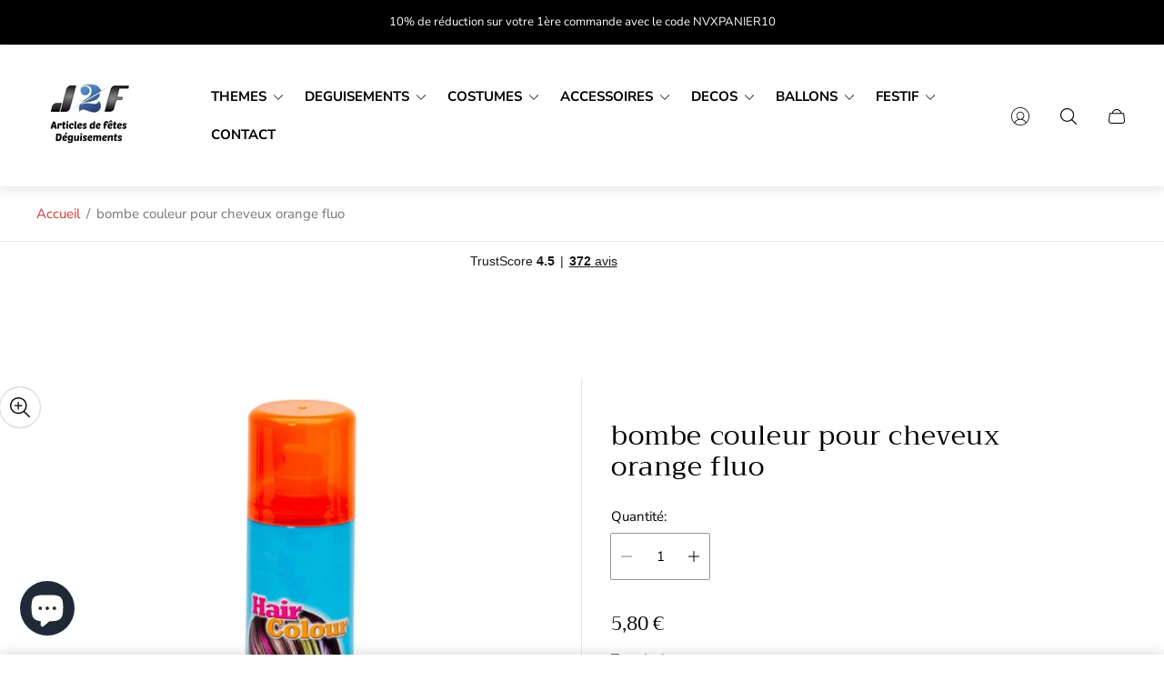

--- FILE ---
content_type: text/html; charset=utf-8
request_url: https://j2f-shop.fr/products/j2f_1380
body_size: 100173
content:
<!doctype html>
<html class="no-js" lang="fr">
	<head>
		<meta charset="utf-8">
		<meta http-equiv="X-UA-Compatible" content="IE=edge">
		<meta name="viewport" content="width=device-width,initial-scale=1">
		<meta name="theme-color" content=""><link rel="canonical" href="https://j2f-shop.fr/products/j2f_1380">
		<link rel="preconnect" href="https://cdn.shopify.com" crossorigin><link rel="icon" href="//j2f-shop.fr/cdn/shop/files/favicon-32x32_32x32.png?v=1673729170" type="image/png"><link rel="preconnect" href="https://fonts.shopifycdn.com" crossorigin><title>bombe couleur pour cheveux orange fluo&ndash; J2F Shop</title><meta name="description" content="Transformez votre look en un instant avec cette bombe couleur pour cheveux orange fluo. Facile à appliquer et à enlever avec du shampoing et de l&#39;eau chaude. Idéal pour les fêtes, les événements spéciaux ou simplement pour exprimer votre créativité. Un accessoire de fête incontournable pour un look audacieux et vibrant">

<meta property="og:site_name" content="J2F Shop">
<meta property="og:url" content="https://j2f-shop.fr/products/j2f_1380">
<meta property="og:title" content="bombe couleur pour cheveux orange fluo">
<meta property="og:type" content="product">
<meta property="og:description" content="Transformez votre look en un instant avec cette bombe couleur pour cheveux orange fluo. Facile à appliquer et à enlever avec du shampoing et de l&#39;eau chaude. Idéal pour les fêtes, les événements spéciaux ou simplement pour exprimer votre créativité. Un accessoire de fête incontournable pour un look audacieux et vibrant"><meta property="og:image" content="http://j2f-shop.fr/cdn/shop/files/102394.jpg?v=1751016221">
	<meta property="og:image:secure_url" content="https://j2f-shop.fr/cdn/shop/files/102394.jpg?v=1751016221">
	<meta property="og:image:width" content="700">
	<meta property="og:image:height" content="520"><meta property="og:price:amount" content="5,80">
	<meta property="og:price:currency" content="EUR"><meta name="twitter:card" content="summary_large_image">
<meta name="twitter:title" content="bombe couleur pour cheveux orange fluo">
<meta name="twitter:description" content="Transformez votre look en un instant avec cette bombe couleur pour cheveux orange fluo. Facile à appliquer et à enlever avec du shampoing et de l&#39;eau chaude. Idéal pour les fêtes, les événements spéciaux ou simplement pour exprimer votre créativité. Un accessoire de fête incontournable pour un look audacieux et vibrant">
<meta property="theme:layout" content="theme">
<meta property="theme:template" content="product">
<style>
	shopify-accelerated-checkout {
		--shopify-accelerated-checkout-button-block-size: 61px;
		--shopify-accelerated-checkout-button-border-radius: 0;
		--shopify-accelerated-checkout-button-box-shadow: none;
		--shopify-accelerated-checkout-skeleton-background-color: #dedede;
		--shopify-accelerated-checkout-skeleton-animation-opacity-start: 1;
		--shopify-accelerated-checkout-skeleton-animation-opacity-end: 0.5;
		--shopify-accelerated-checkout-skeleton-animation-duration: 4s;
		--shopify-accelerated-checkout-skeleton-animation-timing-function: ease;
	}
	shopify-accelerated-checkout-cart {
		--shopify-accelerated-checkout-button-block-size: 50px;
		--shopify-accelerated-checkout-button-inline-size: 50px;
		--shopify-accelerated-checkout-button-border-radius: 0px;
		--shopify-accelerated-checkout-button-box-shadow: none;
		--shopify-accelerated-checkout-inline-alignment: center;
		--shopify-accelerated-checkout-row-gap: 8px;
		--shopify-accelerated-checkout-skeleton-background-color: #dedede;
		--shopify-accelerated-checkout-skeleton-animation-opacity-start: 1;
		--shopify-accelerated-checkout-skeleton-animation-opacity-end: 0.5;
		--shopify-accelerated-checkout-skeleton-animation-duration: 4s;
		--shopify-accelerated-checkout-skeleton-animation-timing-function: ease;
	}
	:root {
		
		--global-container-width: 1680px;

		

		--loading-image: url(//j2f-shop.fr/cdn/shop/t/19/assets/loading.svg?v=139510183042965767481753732253);

		
		--color-black: #000;
		--color-black-light: rgba(0, 0, 0, 0.7);
		--color-white: #fff;
		--color-gray: #757575;
		--color-schooner: #595754;
		--color-soft-gray: #D2D2D2;
		--color-light-gray: #E9E9E9;
		--color-dark-gray: #999999;
		--color-valencia: #D33636;
		--color-silver: #C4C4C4;
		--color-snow: #F8F8F8;
		--color-whisper: #E6E6E6;
		--color-chelsea-cucumber: #81B154;
		--color-pancho: #EAB88C;
		--color-fire-bush: #E49D49;
		--color-green-success: #198754;
		--color-red-error: #B00020;
		--color-ghost-white: #F9F9F9;


	--settings-color-background:#fff;
	--settings-color-popup-background:#ffffff;
	--color-img-placeholder-bg: #f2f2f2;
	--link-color:#D33636;
	--settings-color-secondary-attention:#D33636;
	--settings-color-secondary-success:#81B154;



	--color-slider-arrow-background:#151515;  
	--color-slider-arrow-icon:#fafafa;  
	--color-slider-arrow-background-hover:#fafafa;  
	--color-slider-arrow-icon-hover:#151515;  

	--color-overlay:#000000; 


	--color-background: var(--settings-color-background, var(--color-white)); 
	--color-popup-background: var(--settings-color-popup-background, var(--color-white)); 
	--color-background-darken: #f8f8f8; 
	--color-table-cell: #f5f5f5;

	
	--ellipse-color-start: rgba(210, 158, 114, 0.35);
	--ellipse-color-finish: rgba(210, 158, 114, 0);
	--ellipse-gradient: radial-gradient(50% 50% at 50% 50%, var(--ellipse-color-start) 0%, var(--ellipse-color-finish) 100%);

	--color-secondary-attention: var(--settings-color-secondary-attention, var(--color-valencia)); 
	--color-secondary-success: var(--settings-color-secondary-success, var(--color-chelsea-cucumber)); 

		
			
			--color-settings-text-primary:#000000;
			--color-settings-text-secondary:#757575;
			--color-settings-text-thirdly:#8B8885;
			--color-settings-heading:#000000;
			--color-settings-label-base:#000000;
			--color-settings-label-primary:#FFFFFF;
			--color-settings-label-secondary:#000000;
			--color-settings-label-sold-out:#000000;

		--color-text-primary: var(--color-settings-text-primary, var(--color-black)); 
		--color-text-secondary: var(--color-settings-text-secondary, var(--color-gray)); 
		--color-text-thirdly: var(--color-settings-text-thirdly, var(--color-schooner)); 
		--color-heading: var(--color-settings-heading, var(--color-black)); 
		--color-secondary-text: var(--color-settings-text-secondary, var(--color-gray)); 
		--color-thirdly-text: var(--color-settings-text-thirdly, var(--color-schooner)); 
		--color-text-attention: var(--color-secondary-attention); 
		--color-text-success: var(--color-secondary-success); 
		--color-sale-label: #FFFFFF; 
		--color-label-base: var(--color-settings-label-base);
		--color-label-primary: var(--color-settings-label-primary);
		--color-label-secondary: var(--color-settings-label-secondary);
		--color-label-sold-out: var(--color-settings-label-sold-out);

		

		
			--settings-button-text-color-primary:#000000;
			--settings-button-background-color-primary:#ffffff;
			--settings-button-border-color-primary:#000000;
			--settings-button-outer-border-color-primary:#000000;

		
			--settings-button-text-color-primary-hover:#ffffff;
			--settings-button-background-color-primary-hover:#000000;
			--settings-button-border-color-primary-hover:#ffffff;
			--settings-button-outer-border-color-primary-hover:#000;

		
			--button-text-color-primary: var(--settings-button-text-color-primary);
			--button-background-color-primary: var(--settings-button-background-color-primary);
			--button-border-color-primary: var(--settings-button-border-color-primary);
			--button-outer-border-color-primary: var(--settings-button-outer-border-color-primary);

		
			--button-text-color-primary-hover: var(--settings-button-text-color-primary-hover);
			--button-background-color-primary-hover: var(--settings-button-background-color-primary-hover);
			--button-border-color-primary-hover: var(--settings-button-border-color-primary-hover);
			--button-outer-border-color-primary-hover: var(--settings-button-outer-border-color-primary-hover);


		
			--settings-button-text-color-secondary:#ffffff;
			--settings-button-background-color-secondary:#000000;
			--settings-button-border-color-secondary:#ffffff;
			--settings-button-outer-border-color-secondary:#000000;

		
			--settings-button-text-color-secondary-hover:#000000;
			--settings-button-background-color-secondary-hover:#ffffff;
			--settings-button-border-color-secondary-hover:#000000;
			--settings-button-outer-border-color-secondary-hover:#000;

		
			--button-text-color-secondary: var(--settings-button-text-color-secondary);
			--button-background-color-secondary: var(--settings-button-background-color-secondary);
			--button-border-color-secondary: var(--settings-button-border-color-secondary);
			--button-outer-border-color-secondary: var(--settings-button-outer-border-color-secondary);

		
			--button-text-color-secondary-hover: var(--settings-button-text-color-secondary-hover);
			--button-background-color-secondary-hover: var(--settings-button-background-color-secondary-hover);
			--button-border-color-secondary-hover: var(--settings-button-border-color-secondary-hover);
			--button-outer-border-color-secondary-hover: var(--settings-button-outer-border-color-secondary-hover);


		
			--settings-button-circle-text-color:#2C2A28;
			--settings-button-circle-background-color:transparent;
			--settings-button-circle-border-color:#8B8885;
			--settings-button-circle-outer-border-color:#D2D2D2;

		
			--settings-button-circle-text-color-hover:#2C2A28;
			--settings-button-circle-background-color-hover:#EAB88C;
			--settings-button-circle-border-color-hover:#EAB88C;
			--settings-button-circle-outer-border-color-hover:#D2D2D2;

		
			--button-circle-text-color: var(--settings-button-circle-text-color);
			--button-circle-background-color: var(--settings-button-circle-background-color);
			--button-circle-border-color: var(--settings-button-circle-border-color);
			--button-circle-outer-border-color: var(--settings-button-circle-outer-border-color);

		
			--button-circle-text-color-hover: var(--settings-button-circle-text-color-hover);
			--button-circle-background-color-hover: var(--settings-button-circle-background-color-hover);
			--button-circle-border-color-hover: var(--settings-button-circle-border-color-hover);
			--button-circle-outer-border-color-hover: var(--settings-button-circle-outer-border-color-hover);



		
			--settings-button-text-color-play:#000000;
			--settings-button-background-color-play:#ffffff;

		
			--settings-button-text-color-play-hover:#ffffff;
			--settings-button-background-color-play-hover:#000000;
			--settings-button-background-color-opacity-play-hover:rgba(0, 0, 0, 0.07);

		
			--settings-product-card-button-text-color:#ffffff;
			--settings-product-card-button-background-color:#000000;
			--settings-product-card-button-border-color:#000000;

		
			--settings-product-card-button-text-color-hover:#000000;
			--settings-product-card-button-background-color-hover:#ffffff;
			--settings-product-card-button-border-color-hover:#000000;

		
			--button-text-color-play: var(--settings-button-text-color-play);
			--button-background-color-play: var(--settings-button-background-color-play);
			--button-background-color-opacity-play: var(--settings-button-background-color-opacity-play-hover);

		
			--button-text-color-play-hover: var(--settings-button-text-color-play-hover);
			--button-background-color-play-hover: var(--settings-button-background-color-play-hover);

		
			--settings-button-icon-color-social:#000000;
			--settings-button-background-color-social:#ffffff;
			--settings-button-border-color-social:#949494;

		
			--settings-button-icon-color-social-hover:#000000;
			--settings-button-background-color-social-hover:#fafafa;
			--settings-button-border-color-social-hover:#151515;

		
			--button-icon-color-social: var(--settings-button-icon-color-social);
			--button-background-color-social: var(--settings-button-background-color-social);
			--button-border-color-social: var(--settings-button-border-color-social);

		
			--button-icon-color-social-hover: var(--settings-button-icon-color-social-hover);
			--button-background-color-social-hover: var(--settings-button-background-color-social-hover);
			--button-border-color-social-hover: var(--settings-button-border-color-social-hover);

		
			
			--product-card-footer-color: #F9F5F0;
			--product-card-footer-color-opacity: rgba(249, 245, 240, 0.6);

		
			--product-card-button-text-color: var(--settings-product-card-button-text-color);
			--product-card-button-background-color: var(--settings-product-card-button-background-color);
			--product-card-button-border-color: var(--settings-product-card-button-border-color);

		
			--product-card-button-text-color-hover: var(--settings-product-card-button-text-color-hover);
			--product-card-button-background-color-hover: var(--settings-product-card-button-background-color-hover);
			--product-card-button-border-color-hover: var(--settings-product-card-button-border-color-hover);

		
			--product-card-mobile-button-text-color:#ffffff;
			--product-card-mobile-button-background-color:#000000;
			--product-card-mobile-button-border-color:#000000;
			--product-card-mobile-button-outer-border-color:#000000;
			--product-card-mobile-button-text-color-hover:#000;
			--product-card-mobile-button-background-color-hover:#ffffff;
			--product-card-mobile-button-border-color-hover:#000;
			--product-card-mobile-button-outer-border-color-hover:#000;


			
			--color-settings-preloader-primary:#E6E6E6;
			--color-settings-preloader-secondary:#000000;
			--background-color-settings-preloader:rgba(255, 255, 255, 0.35);

		--color-preloader-primary: var(--color-settings-preloader-primary, var(--color-whisper)); 
		--color-preloader-secondary: var(--color-settings-preloader-secondary , var(--color-black)); 
		--background-color-preloader: var(--background-color-settings-preloader); 

		
		

		--settings-product-card-border-color:#ececec;
		--settings-product-card-border-color-hover:#C4C4C4;

		--color-border-primary:#000000; 
		--color-border-secondary:#E6E6E6; 
		--color-border-thirdly:#949494; 

		--product-card-border-color: var(--settings-product-card-border-color); 
		--product-card-border-color-hover: var(--settings-product-card-border-color-hover); 

		

		--settings-background-label-color-base:#fff06c;
	--settings-background-label-color-primary:#e45f5f;
	--settings-background-label-color-secondary:#c5cd91;
	--settings-background-label-color-sold-out:#f2f2f2;
	--settings-color-product-card-text:#000000;

	--color-background-label-base: var(--settings-background-label-color-base);
	--color-background-label-primary: var(--settings-background-label-color-primary);
	--color-background-label-secondary: var(--settings-background-label-color-secondary);
	--color-background-label-sale:#cc0000;
	--color-background-label-sold-out: var(--settings-background-label-color-sold-out);
	--color-background-quick-buttons: #fff;
	--color-background-opacity-quick-buttons: rgba(255, 255, 255, 0.4);
	--color-text-quick-buttons: #000;
	--color-compare-sticky-button-bg: #000;
	--color-compare-sticky-button-color: #fff;
	--color-pdp-compare-button-bg: #fff;
	--color-pdp-compare-button-color: #000;
}

		
		
		
		@font-face {
  font-family: "Nunito Sans";
  font-weight: 400;
  font-style: normal;
  font-display: swap;
  src: url("//j2f-shop.fr/cdn/fonts/nunito_sans/nunitosans_n4.0276fe080df0ca4e6a22d9cb55aed3ed5ba6b1da.woff2") format("woff2"),
       url("//j2f-shop.fr/cdn/fonts/nunito_sans/nunitosans_n4.b4964bee2f5e7fd9c3826447e73afe2baad607b7.woff") format("woff");
}
@font-face {
  font-family: Trirong;
  font-weight: 400;
  font-style: normal;
  font-display: swap;
  src: url("//j2f-shop.fr/cdn/fonts/trirong/trirong_n4.46b40419aaa69bf77077c3108d75dad5a0318d4b.woff2") format("woff2"),
       url("//j2f-shop.fr/cdn/fonts/trirong/trirong_n4.97753898e63cd7e164ad614681eba2c7fe577190.woff") format("woff");
}
@font-face {
  font-family: "Pinyon Script";
  font-weight: 400;
  font-style: normal;
  font-display: swap;
  src: url("//j2f-shop.fr/cdn/fonts/pinyon_script/pinyonscript_n4.d5cdaa582aa86df1f76ad2002864c37d1f357b0a.woff2") format("woff2"),
       url("//j2f-shop.fr/cdn/fonts/pinyon_script/pinyonscript_n4.2c85807ad691f4dfea1ae3c4ea85285d0391c6ce.woff") format("woff");
}
@font-face {
  font-family: "Nunito Sans";
  font-weight: 700;
  font-style: normal;
  font-display: swap;
  src: url("//j2f-shop.fr/cdn/fonts/nunito_sans/nunitosans_n7.25d963ed46da26098ebeab731e90d8802d989fa5.woff2") format("woff2"),
       url("//j2f-shop.fr/cdn/fonts/nunito_sans/nunitosans_n7.d32e3219b3d2ec82285d3027bd673efc61a996c8.woff") format("woff");
}

		@font-face {
  font-family: "Nunito Sans";
  font-weight: 400;
  font-style: italic;
  font-display: swap;
  src: url("//j2f-shop.fr/cdn/fonts/nunito_sans/nunitosans_i4.6e408730afac1484cf297c30b0e67c86d17fc586.woff2") format("woff2"),
       url("//j2f-shop.fr/cdn/fonts/nunito_sans/nunitosans_i4.c9b6dcbfa43622b39a5990002775a8381942ae38.woff") format("woff");
}

		@font-face {
  font-family: "Nunito Sans";
  font-weight: 700;
  font-style: italic;
  font-display: swap;
  src: url("//j2f-shop.fr/cdn/fonts/nunito_sans/nunitosans_i7.8c1124729eec046a321e2424b2acf328c2c12139.woff2") format("woff2"),
       url("//j2f-shop.fr/cdn/fonts/nunito_sans/nunitosans_i7.af4cda04357273e0996d21184432bcb14651a64d.woff") format("woff");
}


		:root {
			--body-font-size:15px;
			--body-font-size-without-unit:15;
			--heading-font-size:14px;
			--subheading-font-size:16px;
			--base-font-family: "Nunito Sans", sans-serif;
			--heading-font-family: Trirong, serif;
			--subheading-font-family: "Pinyon Script", "lucia BT", cursive;
			--heading-font-weight:400;
			--subheading-font-weight:400;
		}

		

			:root {
				--product-card-object-fit:contain;
				--product-card-image-aspect-ratio:100%;
			}

		

			:root {
				--sticky-sidebar-offset-top: 40px;
			}@media (-moz-touch-enabled: 0), (hover: hover) {
			body * {
				scrollbar-color:rgba(0, 0, 0, 0.2) rgba(0, 0, 0, 0.0);
			}

			body *::-webkit-scrollbar-track {
				background-color:rgba(0, 0, 0, 0.0);
			}

			body *::-webkit-scrollbar-thumb {
				background-color:rgba(0, 0, 0, 0.2);
			}
		}
</style>
<link rel="stylesheet" href="//j2f-shop.fr/cdn/shop/t/19/assets/main.build.css?v=29179023756725995591753732253"><link rel="stylesheet" href="//j2f-shop.fr/cdn/shop/t/19/assets/header.build.css?v=137651517032451344471753732253"><link rel="stylesheet" href="//j2f-shop.fr/cdn/shop/t/19/assets/carousel.build.css?v=116158581337247055271753732252"><script src="//j2f-shop.fr/cdn/shopifycloud/storefront/assets/themes_support/shopify_common-5f594365.js" defer="defer"></script><script>
			window.themeCore = window.themeCore || {};
			window.themeCore.productPlaceholderImage ="https:\/\/j2f-shop.fr\/cdn\/shopifycloud\/storefront\/assets\/no-image-2048-a2addb12.gif";
			window.themeCore.articlePlaceholderImage ="https:\/\/j2f-shop.fr\/cdn\/shopifycloud\/storefront\/assets\/no-image-2048-a2addb12.gif";
			window.themeCore.articlePlaceholderImageFocal = null;
			window.themeCore.productPlaceholderImageFocal = null;
		</script>

		<script>window.performance && window.performance.mark && window.performance.mark('shopify.content_for_header.start');</script><meta name="google-site-verification" content="8sR9O09gU2b-h73w0teHKunrW-_8g427p1Ob2J4sJr4">
<meta name="google-site-verification" content="W6LKXPM8PA1g7X3yzEtiFsPRUrUNbwcua8Lrl-YpqcU">
<meta id="shopify-digital-wallet" name="shopify-digital-wallet" content="/50840338600/digital_wallets/dialog">
<meta name="shopify-checkout-api-token" content="bc995fb9b3b8106707a5c58e26d67e11">
<meta id="in-context-paypal-metadata" data-shop-id="50840338600" data-venmo-supported="false" data-environment="production" data-locale="fr_FR" data-paypal-v4="true" data-currency="EUR">
<link rel="alternate" type="application/json+oembed" href="https://j2f-shop.fr/products/j2f_1380.oembed">
<script async="async" src="/checkouts/internal/preloads.js?locale=fr-FR"></script>
<link rel="preconnect" href="https://shop.app" crossorigin="anonymous">
<script async="async" src="https://shop.app/checkouts/internal/preloads.js?locale=fr-FR&shop_id=50840338600" crossorigin="anonymous"></script>
<script id="apple-pay-shop-capabilities" type="application/json">{"shopId":50840338600,"countryCode":"FR","currencyCode":"EUR","merchantCapabilities":["supports3DS"],"merchantId":"gid:\/\/shopify\/Shop\/50840338600","merchantName":"J2F Shop","requiredBillingContactFields":["postalAddress","email","phone"],"requiredShippingContactFields":["postalAddress","email","phone"],"shippingType":"shipping","supportedNetworks":["visa","masterCard","amex","maestro"],"total":{"type":"pending","label":"J2F Shop","amount":"1.00"},"shopifyPaymentsEnabled":true,"supportsSubscriptions":true}</script>
<script id="shopify-features" type="application/json">{"accessToken":"bc995fb9b3b8106707a5c58e26d67e11","betas":["rich-media-storefront-analytics"],"domain":"j2f-shop.fr","predictiveSearch":true,"shopId":50840338600,"locale":"fr"}</script>
<script>var Shopify = Shopify || {};
Shopify.shop = "j2f-shop.myshopify.com";
Shopify.locale = "fr";
Shopify.currency = {"active":"EUR","rate":"1.0"};
Shopify.country = "FR";
Shopify.theme = {"name":"Gain - Aout 2025","id":185234293071,"schema_name":"Gain","schema_version":"4.1.0","theme_store_id":2077,"role":"main"};
Shopify.theme.handle = "null";
Shopify.theme.style = {"id":null,"handle":null};
Shopify.cdnHost = "j2f-shop.fr/cdn";
Shopify.routes = Shopify.routes || {};
Shopify.routes.root = "/";</script>
<script type="module">!function(o){(o.Shopify=o.Shopify||{}).modules=!0}(window);</script>
<script>!function(o){function n(){var o=[];function n(){o.push(Array.prototype.slice.apply(arguments))}return n.q=o,n}var t=o.Shopify=o.Shopify||{};t.loadFeatures=n(),t.autoloadFeatures=n()}(window);</script>
<script>
  window.ShopifyPay = window.ShopifyPay || {};
  window.ShopifyPay.apiHost = "shop.app\/pay";
  window.ShopifyPay.redirectState = null;
</script>
<script id="shop-js-analytics" type="application/json">{"pageType":"product"}</script>
<script defer="defer" async type="module" src="//j2f-shop.fr/cdn/shopifycloud/shop-js/modules/v2/client.init-shop-cart-sync_INwxTpsh.fr.esm.js"></script>
<script defer="defer" async type="module" src="//j2f-shop.fr/cdn/shopifycloud/shop-js/modules/v2/chunk.common_YNAa1F1g.esm.js"></script>
<script type="module">
  await import("//j2f-shop.fr/cdn/shopifycloud/shop-js/modules/v2/client.init-shop-cart-sync_INwxTpsh.fr.esm.js");
await import("//j2f-shop.fr/cdn/shopifycloud/shop-js/modules/v2/chunk.common_YNAa1F1g.esm.js");

  window.Shopify.SignInWithShop?.initShopCartSync?.({"fedCMEnabled":true,"windoidEnabled":true});

</script>
<script>
  window.Shopify = window.Shopify || {};
  if (!window.Shopify.featureAssets) window.Shopify.featureAssets = {};
  window.Shopify.featureAssets['shop-js'] = {"shop-cart-sync":["modules/v2/client.shop-cart-sync_BVs4vSl-.fr.esm.js","modules/v2/chunk.common_YNAa1F1g.esm.js"],"init-fed-cm":["modules/v2/client.init-fed-cm_CEmYoMXU.fr.esm.js","modules/v2/chunk.common_YNAa1F1g.esm.js"],"shop-button":["modules/v2/client.shop-button_BhVpOdEY.fr.esm.js","modules/v2/chunk.common_YNAa1F1g.esm.js"],"init-windoid":["modules/v2/client.init-windoid_DVncJssP.fr.esm.js","modules/v2/chunk.common_YNAa1F1g.esm.js"],"shop-cash-offers":["modules/v2/client.shop-cash-offers_CD5ChB-w.fr.esm.js","modules/v2/chunk.common_YNAa1F1g.esm.js","modules/v2/chunk.modal_DXhkN-5p.esm.js"],"shop-toast-manager":["modules/v2/client.shop-toast-manager_CMZA41xP.fr.esm.js","modules/v2/chunk.common_YNAa1F1g.esm.js"],"init-shop-email-lookup-coordinator":["modules/v2/client.init-shop-email-lookup-coordinator_Dxg3Qq63.fr.esm.js","modules/v2/chunk.common_YNAa1F1g.esm.js"],"pay-button":["modules/v2/client.pay-button_CApwTr-J.fr.esm.js","modules/v2/chunk.common_YNAa1F1g.esm.js"],"avatar":["modules/v2/client.avatar_BTnouDA3.fr.esm.js"],"init-shop-cart-sync":["modules/v2/client.init-shop-cart-sync_INwxTpsh.fr.esm.js","modules/v2/chunk.common_YNAa1F1g.esm.js"],"shop-login-button":["modules/v2/client.shop-login-button_Ctct7BR2.fr.esm.js","modules/v2/chunk.common_YNAa1F1g.esm.js","modules/v2/chunk.modal_DXhkN-5p.esm.js"],"init-customer-accounts-sign-up":["modules/v2/client.init-customer-accounts-sign-up_DTysEz83.fr.esm.js","modules/v2/client.shop-login-button_Ctct7BR2.fr.esm.js","modules/v2/chunk.common_YNAa1F1g.esm.js","modules/v2/chunk.modal_DXhkN-5p.esm.js"],"init-shop-for-new-customer-accounts":["modules/v2/client.init-shop-for-new-customer-accounts_wbmNjFX3.fr.esm.js","modules/v2/client.shop-login-button_Ctct7BR2.fr.esm.js","modules/v2/chunk.common_YNAa1F1g.esm.js","modules/v2/chunk.modal_DXhkN-5p.esm.js"],"init-customer-accounts":["modules/v2/client.init-customer-accounts_DqpN27KS.fr.esm.js","modules/v2/client.shop-login-button_Ctct7BR2.fr.esm.js","modules/v2/chunk.common_YNAa1F1g.esm.js","modules/v2/chunk.modal_DXhkN-5p.esm.js"],"shop-follow-button":["modules/v2/client.shop-follow-button_CBz8VXaE.fr.esm.js","modules/v2/chunk.common_YNAa1F1g.esm.js","modules/v2/chunk.modal_DXhkN-5p.esm.js"],"lead-capture":["modules/v2/client.lead-capture_Bo6pQGej.fr.esm.js","modules/v2/chunk.common_YNAa1F1g.esm.js","modules/v2/chunk.modal_DXhkN-5p.esm.js"],"checkout-modal":["modules/v2/client.checkout-modal_B_8gz53b.fr.esm.js","modules/v2/chunk.common_YNAa1F1g.esm.js","modules/v2/chunk.modal_DXhkN-5p.esm.js"],"shop-login":["modules/v2/client.shop-login_CTIGRVE1.fr.esm.js","modules/v2/chunk.common_YNAa1F1g.esm.js","modules/v2/chunk.modal_DXhkN-5p.esm.js"],"payment-terms":["modules/v2/client.payment-terms_BUSo56Mg.fr.esm.js","modules/v2/chunk.common_YNAa1F1g.esm.js","modules/v2/chunk.modal_DXhkN-5p.esm.js"]};
</script>
<script>(function() {
  var isLoaded = false;
  function asyncLoad() {
    if (isLoaded) return;
    isLoaded = true;
    var urls = ["https:\/\/ecommplugins-scripts.trustpilot.com\/v2.1\/js\/header.min.js?settings=eyJrZXkiOiI3M2NrRmhlZE1xVGlac1JvIiwicyI6InNrdSJ9\u0026v=2.5\u0026shop=j2f-shop.myshopify.com","https:\/\/ecommplugins-trustboxsettings.trustpilot.com\/j2f-shop.myshopify.com.js?settings=1736409167068\u0026shop=j2f-shop.myshopify.com","https:\/\/widget.trustpilot.com\/bootstrap\/v5\/tp.widget.sync.bootstrap.min.js?shop=j2f-shop.myshopify.com"];
    for (var i = 0; i < urls.length; i++) {
      var s = document.createElement('script');
      s.type = 'text/javascript';
      s.async = true;
      s.src = urls[i];
      var x = document.getElementsByTagName('script')[0];
      x.parentNode.insertBefore(s, x);
    }
  };
  if(window.attachEvent) {
    window.attachEvent('onload', asyncLoad);
  } else {
    window.addEventListener('load', asyncLoad, false);
  }
})();</script>
<script id="__st">var __st={"a":50840338600,"offset":3600,"reqid":"b2837b59-f9c6-43f8-b814-2906a7739779-1768981429","pageurl":"j2f-shop.fr\/products\/j2f_1380","u":"0528c6455e12","p":"product","rtyp":"product","rid":7579495628968};</script>
<script>window.ShopifyPaypalV4VisibilityTracking = true;</script>
<script id="captcha-bootstrap">!function(){'use strict';const t='contact',e='account',n='new_comment',o=[[t,t],['blogs',n],['comments',n],[t,'customer']],c=[[e,'customer_login'],[e,'guest_login'],[e,'recover_customer_password'],[e,'create_customer']],r=t=>t.map((([t,e])=>`form[action*='/${t}']:not([data-nocaptcha='true']) input[name='form_type'][value='${e}']`)).join(','),a=t=>()=>t?[...document.querySelectorAll(t)].map((t=>t.form)):[];function s(){const t=[...o],e=r(t);return a(e)}const i='password',u='form_key',d=['recaptcha-v3-token','g-recaptcha-response','h-captcha-response',i],f=()=>{try{return window.sessionStorage}catch{return}},m='__shopify_v',_=t=>t.elements[u];function p(t,e,n=!1){try{const o=window.sessionStorage,c=JSON.parse(o.getItem(e)),{data:r}=function(t){const{data:e,action:n}=t;return t[m]||n?{data:e,action:n}:{data:t,action:n}}(c);for(const[e,n]of Object.entries(r))t.elements[e]&&(t.elements[e].value=n);n&&o.removeItem(e)}catch(o){console.error('form repopulation failed',{error:o})}}const l='form_type',E='cptcha';function T(t){t.dataset[E]=!0}const w=window,h=w.document,L='Shopify',v='ce_forms',y='captcha';let A=!1;((t,e)=>{const n=(g='f06e6c50-85a8-45c8-87d0-21a2b65856fe',I='https://cdn.shopify.com/shopifycloud/storefront-forms-hcaptcha/ce_storefront_forms_captcha_hcaptcha.v1.5.2.iife.js',D={infoText:'Protégé par hCaptcha',privacyText:'Confidentialité',termsText:'Conditions'},(t,e,n)=>{const o=w[L][v],c=o.bindForm;if(c)return c(t,g,e,D).then(n);var r;o.q.push([[t,g,e,D],n]),r=I,A||(h.body.append(Object.assign(h.createElement('script'),{id:'captcha-provider',async:!0,src:r})),A=!0)});var g,I,D;w[L]=w[L]||{},w[L][v]=w[L][v]||{},w[L][v].q=[],w[L][y]=w[L][y]||{},w[L][y].protect=function(t,e){n(t,void 0,e),T(t)},Object.freeze(w[L][y]),function(t,e,n,w,h,L){const[v,y,A,g]=function(t,e,n){const i=e?o:[],u=t?c:[],d=[...i,...u],f=r(d),m=r(i),_=r(d.filter((([t,e])=>n.includes(e))));return[a(f),a(m),a(_),s()]}(w,h,L),I=t=>{const e=t.target;return e instanceof HTMLFormElement?e:e&&e.form},D=t=>v().includes(t);t.addEventListener('submit',(t=>{const e=I(t);if(!e)return;const n=D(e)&&!e.dataset.hcaptchaBound&&!e.dataset.recaptchaBound,o=_(e),c=g().includes(e)&&(!o||!o.value);(n||c)&&t.preventDefault(),c&&!n&&(function(t){try{if(!f())return;!function(t){const e=f();if(!e)return;const n=_(t);if(!n)return;const o=n.value;o&&e.removeItem(o)}(t);const e=Array.from(Array(32),(()=>Math.random().toString(36)[2])).join('');!function(t,e){_(t)||t.append(Object.assign(document.createElement('input'),{type:'hidden',name:u})),t.elements[u].value=e}(t,e),function(t,e){const n=f();if(!n)return;const o=[...t.querySelectorAll(`input[type='${i}']`)].map((({name:t})=>t)),c=[...d,...o],r={};for(const[a,s]of new FormData(t).entries())c.includes(a)||(r[a]=s);n.setItem(e,JSON.stringify({[m]:1,action:t.action,data:r}))}(t,e)}catch(e){console.error('failed to persist form',e)}}(e),e.submit())}));const S=(t,e)=>{t&&!t.dataset[E]&&(n(t,e.some((e=>e===t))),T(t))};for(const o of['focusin','change'])t.addEventListener(o,(t=>{const e=I(t);D(e)&&S(e,y())}));const B=e.get('form_key'),M=e.get(l),P=B&&M;t.addEventListener('DOMContentLoaded',(()=>{const t=y();if(P)for(const e of t)e.elements[l].value===M&&p(e,B);[...new Set([...A(),...v().filter((t=>'true'===t.dataset.shopifyCaptcha))])].forEach((e=>S(e,t)))}))}(h,new URLSearchParams(w.location.search),n,t,e,['guest_login'])})(!0,!0)}();</script>
<script integrity="sha256-4kQ18oKyAcykRKYeNunJcIwy7WH5gtpwJnB7kiuLZ1E=" data-source-attribution="shopify.loadfeatures" defer="defer" src="//j2f-shop.fr/cdn/shopifycloud/storefront/assets/storefront/load_feature-a0a9edcb.js" crossorigin="anonymous"></script>
<script crossorigin="anonymous" defer="defer" src="//j2f-shop.fr/cdn/shopifycloud/storefront/assets/shopify_pay/storefront-65b4c6d7.js?v=20250812"></script>
<script data-source-attribution="shopify.dynamic_checkout.dynamic.init">var Shopify=Shopify||{};Shopify.PaymentButton=Shopify.PaymentButton||{isStorefrontPortableWallets:!0,init:function(){window.Shopify.PaymentButton.init=function(){};var t=document.createElement("script");t.src="https://j2f-shop.fr/cdn/shopifycloud/portable-wallets/latest/portable-wallets.fr.js",t.type="module",document.head.appendChild(t)}};
</script>
<script data-source-attribution="shopify.dynamic_checkout.buyer_consent">
  function portableWalletsHideBuyerConsent(e){var t=document.getElementById("shopify-buyer-consent"),n=document.getElementById("shopify-subscription-policy-button");t&&n&&(t.classList.add("hidden"),t.setAttribute("aria-hidden","true"),n.removeEventListener("click",e))}function portableWalletsShowBuyerConsent(e){var t=document.getElementById("shopify-buyer-consent"),n=document.getElementById("shopify-subscription-policy-button");t&&n&&(t.classList.remove("hidden"),t.removeAttribute("aria-hidden"),n.addEventListener("click",e))}window.Shopify?.PaymentButton&&(window.Shopify.PaymentButton.hideBuyerConsent=portableWalletsHideBuyerConsent,window.Shopify.PaymentButton.showBuyerConsent=portableWalletsShowBuyerConsent);
</script>
<script data-source-attribution="shopify.dynamic_checkout.cart.bootstrap">document.addEventListener("DOMContentLoaded",(function(){function t(){return document.querySelector("shopify-accelerated-checkout-cart, shopify-accelerated-checkout")}if(t())Shopify.PaymentButton.init();else{new MutationObserver((function(e,n){t()&&(Shopify.PaymentButton.init(),n.disconnect())})).observe(document.body,{childList:!0,subtree:!0})}}));
</script>
<script id='scb4127' type='text/javascript' async='' src='https://j2f-shop.fr/cdn/shopifycloud/privacy-banner/storefront-banner.js'></script><link id="shopify-accelerated-checkout-styles" rel="stylesheet" media="screen" href="https://j2f-shop.fr/cdn/shopifycloud/portable-wallets/latest/accelerated-checkout-backwards-compat.css" crossorigin="anonymous">
<style id="shopify-accelerated-checkout-cart">
        #shopify-buyer-consent {
  margin-top: 1em;
  display: inline-block;
  width: 100%;
}

#shopify-buyer-consent.hidden {
  display: none;
}

#shopify-subscription-policy-button {
  background: none;
  border: none;
  padding: 0;
  text-decoration: underline;
  font-size: inherit;
  cursor: pointer;
}

#shopify-subscription-policy-button::before {
  box-shadow: none;
}

      </style>

<script>window.performance && window.performance.mark && window.performance.mark('shopify.content_for_header.end');</script>

		<script>
			document.querySelector("html").classList.remove("no-js");
		</script>
	<!-- BEGIN app block: shopify://apps/also-bought/blocks/app-embed-block/b94b27b4-738d-4d92-9e60-43c22d1da3f2 --><script>
    window.codeblackbelt = window.codeblackbelt || {};
    window.codeblackbelt.shop = window.codeblackbelt.shop || 'j2f-shop.myshopify.com';
    
        window.codeblackbelt.productId = 7579495628968;</script><script src="//cdn.codeblackbelt.com/widgets/also-bought/main.min.js?version=2026012108+0100" async></script>
<!-- END app block --><!-- BEGIN app block: shopify://apps/wholesale-gorilla/blocks/wsg-header/c48d0487-dff9-41a4-94c8-ec6173fe8b8d -->

   
  















  <!-- check for wsg customer - this now downcases to compare so we are no longer concerned about case matching in tags -->


      
      
      
      
      
      <!-- ajax data -->
      
        
          
        
      
      <script>
        console.log("Wsg-header release 5.22.24")
        // here we need to check if we on a previw theme and set the shop config from the metafield
        
const wsgShopConfigMetafields = {
            
          
            
          
            
          
            
              shopConfig : {"btnClasses":"button button--secondary","hideDomElements":[".hideWsg",".cbb-also-bought-container"],"wsgPriceSelectors":{"productPrice":[".product-form .product-price"],"collectionPrices":[".product-card__price .price",".predictive-search__product-card-price"]},"autoInstall":false,"wsgMultiAjax":false,"wsgAjaxSettings":{"price":"","linePrice":".cart-item__summary  .cart-item__price","subtotal":".cart-drawer__subtotal-value","checkoutBtn":"[name='checkout']"},"wsgSwatch":"","wsgAccountPageSelector":".account__heading","wsgVolumeTable":".add-to-cart","excludedSections":[],"productSelectors":[".featured-collection__grid .featured-collection__item",".collection__grid-wrapper .collection__item",".product-recommendations__row .swiper-slide",".predictive-search__result-col",".search__item"],"wsgQVSelector":[""],"fileList":[],"wsgVersion":6,"installing":false,"themeId":185234293071},
            
          
            
              shopConfig154803765583 : {"btnClasses":"","hideDomElements":[".hideWsg"],"wsgPriceSelectors":{"productPrice":[".product-form .price"],"collectionPrices":[".product-card__price",".predictive-search__product-card-price",".cbb-also-bought-product-regular-price"]},"autoInstall":true,"wsgMultiAjax":false,"wsgAjaxSettings":{"price":".cart-item__summary > .cart-item__price > font > font","linePrice":".cart-item__summary > .cart-item__price > font > font","subtotal":".cart-drawer__subtotal-value > font > font","checkoutBtn":"[name='checkout']"},"wsgSwatch":"","wsgAccountPageSelector":"h1.account__heading","wsgVolumeTable":"","excludedSections":[],"productSelectors":[".featured-collection__item",".collection__item",".predictive-search__result-col",".search__item",".cbb-also-bought-product",".product-recommendations__col"],"wsgQVSelector":[""],"fileList":[],"wsgVersion":6,"themeId":154803765583},
            
          
            
              shopConfig155778974031 : {"btnClasses":"","hideDomElements":[".hideWsg","#quick-view .price"],"wsgPriceSelectors":{"productPrice":[".product-price"],"collectionPrices":[".product-card__price",".predictive-search__product-card-price",".cbb-also-bought-product-price-container"]},"autoInstall":true,"wsgMultiAjax":false,"wsgAjaxSettings":{"price":"","linePrice":".cart-item__price > font > font","subtotal":".cart-drawer__subtotal-value > font > font","checkoutBtn":"[name='checkout']"},"wsgSwatch":"","wsgAccountPageSelector":"h1.account__heading","wsgVolumeTable":"","excludedSections":[],"productSelectors":[".collection__item",".predictive-search__result-col",".search__item",".product-recommendations__col",".cbb-also-bought-product"],"wsgQVSelector":[""],"fileList":[],"wsgVersion":6,"themeId":155778974031},
            
          
            
              shopConfig156955476303 : {"btnClasses":"button button--secondary","hideDomElements":[".hideWsg",".cbb-also-bought-container"],"wsgPriceSelectors":{"productPrice":[".product-form .product-price"],"collectionPrices":[".product-card__price .price",".predictive-search__product-card-price"]},"autoInstall":true,"wsgMultiAjax":false,"wsgAjaxSettings":{"price":"","linePrice":".cart-item__summary  .cart-item__price","subtotal":".cart-drawer__subtotal-value","checkoutBtn":"[name='checkout']"},"wsgSwatch":"","wsgAccountPageSelector":".account__heading","wsgVolumeTable":".add-to-cart","excludedSections":[],"productSelectors":[".featured-collection__grid .featured-collection__item",".collection__grid-wrapper .collection__item",".product-recommendations__row .swiper-slide",".predictive-search__result-col",".search__item"],"wsgQVSelector":[""],"fileList":[],"wsgVersion":6,"themeId":156955476303},
            
          
            
              shopConfig169334079823 : {"btnClasses":"button button--secondary","hideDomElements":[".hideWsg",".cbb-also-bought-container"],"wsgPriceSelectors":{"productPrice":[".product-form .product-price"],"collectionPrices":[".product-card__price .price",".predictive-search__product-card-price"]},"autoInstall":false,"wsgMultiAjax":false,"wsgAjaxSettings":{"price":"","linePrice":".cart-item__summary  .cart-item__price","subtotal":".cart-drawer__subtotal-value","checkoutBtn":"[name='checkout']"},"wsgSwatch":"","wsgAccountPageSelector":".account__heading","wsgVolumeTable":".add-to-cart","excludedSections":[],"productSelectors":[".featured-collection__grid .featured-collection__item",".collection__grid-wrapper .collection__item",".product-recommendations__row .swiper-slide",".predictive-search__result-col",".search__item"],"wsgQVSelector":[""],"fileList":[],"wsgVersion":6,"themeId":169334079823,"installing":false},
            
          
            
              shopConfig183081828687 : {"btnClasses":"button button--secondary","hideDomElements":[".hideWsg",".cbb-also-bought-container"],"wsgPriceSelectors":{"productPrice":[".product-form .product-price"],"collectionPrices":[".product-card__price .price",".predictive-search__product-card-price"]},"autoInstall":false,"wsgMultiAjax":false,"wsgAjaxSettings":{"price":"","linePrice":".cart-item__summary  .cart-item__price","subtotal":".cart-drawer__subtotal-value","checkoutBtn":"[name='checkout']"},"wsgSwatch":"","wsgAccountPageSelector":".account__heading","wsgVolumeTable":".add-to-cart","excludedSections":[],"productSelectors":[".featured-collection__grid .featured-collection__item",".collection__grid-wrapper .collection__item",".product-recommendations__row .swiper-slide",".predictive-search__result-col",".search__item"],"wsgQVSelector":[""],"fileList":[],"wsgVersion":6,"installing":false,"themeId":183081828687},
            
          
}
        let wsgShopConfig = {"btnClasses":"button button--secondary","hideDomElements":[".hideWsg",".cbb-also-bought-container"],"wsgPriceSelectors":{"productPrice":[".product-form .product-price"],"collectionPrices":[".product-card__price .price",".predictive-search__product-card-price"]},"autoInstall":false,"wsgMultiAjax":false,"wsgAjaxSettings":{"price":"","linePrice":".cart-item__summary  .cart-item__price","subtotal":".cart-drawer__subtotal-value","checkoutBtn":"[name='checkout']"},"wsgSwatch":"","wsgAccountPageSelector":".account__heading","wsgVolumeTable":".add-to-cart","excludedSections":[],"productSelectors":[".featured-collection__grid .featured-collection__item",".collection__grid-wrapper .collection__item",".product-recommendations__row .swiper-slide",".predictive-search__result-col",".search__item"],"wsgQVSelector":[""],"fileList":[],"wsgVersion":6,"installing":false,"themeId":185234293071};
        if (window.Shopify.theme.role !== 'main') {
          const wsgShopConfigUnpublishedTheme = wsgShopConfigMetafields[`shopConfig${window.Shopify.theme.id}`];
          if (wsgShopConfigUnpublishedTheme) {
            wsgShopConfig = wsgShopConfigUnpublishedTheme;
          }
        }
        // ==========================================
        //      Set global liquid variables
        // ==========================================
        // general variables 1220
        var wsgVersion = 6.0;
        var wsgActive = true;
        // the permanent domain of the shop
        var shopPermanentDomain = 'j2f-shop.myshopify.com';
        const wsgShopOrigin = 'https://j2f-shop.fr';
        const wsgThemeTemplate = 'product';
        //customer
        var isWsgCustomer = 
          false
        ;
        var wsgCustomerTags = null
        var wsgCustomerId = null
        // execution variables
        var wsgRunCollection;
        var wsgCollectionObserver;
        var wsgRunProduct;
        var wsgRunAccount;
        var wsgRunCart;
        var wsgRunSinglePage;
        var wsgRunSignup;
        var wsgRunSignupV2;
        var runProxy;
        // wsgData
        var wsgData = {"hostedStore":{"branding":{"isShowLogo":true,"shopName":"j2f-shop"},"accountPage":{"title":"My Account"},"cartPage":{"description":"","title":"Your Cart"},"catalogPage":{"collections":[],"hideSoldOut":false,"imageAspectRatio":"adaptToImage","numberOfColumns":4,"productsPerPage":12},"spofPage":{"description":"","title":"Quick Order Form"},"colorSettings":{"background":"#FFFFFF","primaryColor":"#000000","secondaryColor":"#FFFFFF","textColor":"#000000"},"footer":{"privacyPolicy":false,"termsOfService":false},"bannerText":"You are logged in to your wholesale account"},"translations":{"custom":false,"enable":true,"language":"french","translateBasedOnMarket":true},"shop_preferences":{"cart":{"note":{"description":"","isRequired":false},"poNumber":{"isRequired":false,"isShow":false},"termsAndConditions":{"isEnable":false,"text":""}},"exclusionsAndLocksSettings":{},"transitions":{"showTransitions":false,"installedTransitions":false},"retailPrice":{"enable":true,"label":"","lowerOpacity":true,"strikethrough":true},"checkInventory":true,"showShipPartial":false,"exclusions":[],"autoBackorder":false,"taxRate":-1,"draftNotification":true,"hideExclusions":true,"minOrder":25,"marketSetting":false,"customWholesaleDiscountLabel":"","taxLabel":"","includeTaxInPriceRule":false,"retailExclusionsStatus":"enabled"},"page_styles":{"btnClasses":"","proxyMargin":0,"shipMargin":50},"volume_discounts":{"quantity_discounts":{"enabled":false,"products":[],"collections":[]},"settings":{"product_price_table":{},"custom_messages":{"custom_banner":{"banner_default":true,"banner_input":"Spend {{$}}, receive {{%}} off of your order."},"custom_success":{"success_default":true,"success_input":"Congratulations!  You received {{%}} off of your order!"}}},"discounts":[],"enabled":true},"shipping_rates":{"handlingFee":{"type":"flat","amount":-1,"percent":-1,"min":-1,"max":-1,"label":""},"itemReservationOnInternational":{"isEnabledCustomReservationTime":false,"isReserveInventory":false,"reserveInventoryDays":60},"internationalMsg":{"title":"Thank you for your order.","message":"Because you are outside of our home country we will calculate your shipping and send you an invoice shortly."},"localPickup":{"fee":-1,"instructions":"","isEnabled":false,"locations":[],"minOrderPrice":0,"pickupTime":""},"localDelivery":{"isEnabled":true,"minOrderPrice":0},"useShopifyDefault":true,"freeShippingMin":-1,"fixedPercent":-1,"flatRate":25,"redirectInternational":false,"ignoreAll":false,"ignoreCarrierRates":false,"autoApplyLowestRate":true,"deliveryTime":"","ignoreShopifyFreeRates":false,"isIncludeLocalDeliveryInLowestRate":true,"customShippingRateLabel":""},"single_page":{"collapseCollections":true,"linkInCart":true,"menuAction":"include","message":"","isShowInventoryInfo":true,"isShowSku":true,"isHideSPOFbtn":false,"excludeCollections":{"gid://shopify/Collection/293304565928":{"handle":"b-01-deguisements","id":"gid://shopify/Collection/293304565928","title":"Déguisements"},"gid://shopify/Collection/293304631464":{"handle":"b-02-fetes-thematiques","id":"gid://shopify/Collection/293304631464","title":"Déguisements - Fêtes Thématiques"},"gid://shopify/Collection/293304664232":{"handle":"b-02-1-carnaval","id":"gid://shopify/Collection/293304664232","title":"Déguisements - Carnaval"},"gid://shopify/Collection/293304828072":{"handle":"b-02-1-halloween","id":"gid://shopify/Collection/293304828072","title":"Halloween"},"gid://shopify/Collection/293304893608":{"handle":"b-01-1-noel","id":"gid://shopify/Collection/293304893608","title":"Déguisements - Noël"},"gid://shopify/Collection/293304926376":{"handle":"b-02-1-oktoberfest","id":"gid://shopify/Collection/293304926376","title":"Déguisements - Oktoberfest"},"gid://shopify/Collection/293304959144":{"handle":"b-02-1-saint-patrick","id":"gid://shopify/Collection/293304959144","title":"Déguisements - Saint Patrick"},"gid://shopify/Collection/293304991912":{"handle":"b-02-1-jour-des-morts","id":"gid://shopify/Collection/293304991912","title":"Déguisements - Jour des morts"},"gid://shopify/Collection/293305057448":{"handle":"b-03-films-series-animes","id":"gid://shopify/Collection/293305057448","title":"Déguisements - Films, Séries et Animés"},"gid://shopify/Collection/293305122984":{"handle":"b-03-1-charlie-et-la-chocolaterie","id":"gid://shopify/Collection/293305122984","title":"Déguisements - Charlie et la Chocolaterie"},"gid://shopify/Collection/293305221288":{"handle":"b-03-1-grease","id":"gid://shopify/Collection/293305221288","title":"Déguisements - Grease"},"gid://shopify/Collection/293305254056":{"handle":"b-03-1-harry-potter","id":"gid://shopify/Collection/293305254056","title":"Harry Potter"},"gid://shopify/Collection/293305286824":{"handle":"b-03-1-la-casa-de-papel","id":"gid://shopify/Collection/293305286824","title":"Déguisements - Casa de Papel"},"gid://shopify/Collection/293305385128":{"handle":"b-03-1-le-magicien-doz","id":"gid://shopify/Collection/293305385128","title":"Déguisements - Le Magicien d'Oz"},"gid://shopify/Collection/293305417896":{"handle":"b-03-1-les-pierrafeu","id":"gid://shopify/Collection/293305417896","title":"Déguisements - Les Pierrafeu"},"gid://shopify/Collection/293305450664":{"handle":"b-03-1-les-schtroumpfs","id":"gid://shopify/Collection/293305450664","title":"Déguisements - Les Schtroumpfs"},"gid://shopify/Collection/293305548968":{"handle":"b-03-1-les-minions","id":"gid://shopify/Collection/293305548968","title":"Déguisements - Les minions"},"gid://shopify/Collection/293305843880":{"handle":"b-deguisements-films-series-et-animes-miraculous-ladybug","id":"gid://shopify/Collection/293305843880","title":"Déguisements - Miraculous Ladybug"},"gid://shopify/Collection/293305942184":{"handle":"b-deguisements-films-series-et-animes-patpatrouille","id":"gid://shopify/Collection/293305942184","title":"Déguisements - Pat'Patrouille"},"gid://shopify/Collection/293305974952":{"handle":"b-deguisements-films-series-et-animes-pyjamasques","id":"gid://shopify/Collection/293305974952","title":"Déguisements - Pyjamasques"},"gid://shopify/Collection/293306007720":{"handle":"b-deguisements-films-series-et-animes-scooby-doo","id":"gid://shopify/Collection/293306007720","title":"Déguisements - Scooby Doo"},"gid://shopify/Collection/293306040488":{"handle":"b-deguisements-films-series-et-animes-star-wars","id":"gid://shopify/Collection/293306040488","title":"Star Wars"},"gid://shopify/Collection/293306073256":{"handle":"b-deguisements-films-series-et-animes-stranger-things","id":"gid://shopify/Collection/293306073256","title":"Déguisements - Stranger Things"},"gid://shopify/Collection/293306335400":{"handle":"b-deguisements-films-series-et-animes-suicide-squad","id":"gid://shopify/Collection/293306335400","title":"Déguisements - Suicide Squad"},"gid://shopify/Collection/293307383976":{"handle":"b-deguisements-deguisements-supers-heros-mechants","id":"gid://shopify/Collection/293307383976","title":"Supers-héros & Méchants"},"gid://shopify/Collection/293307547816":{"handle":"b-deguisements-deguisements-supers-heros-mechants-dc-comics","id":"gid://shopify/Collection/293307547816","title":"Déguisements - DC Comics"},"gid://shopify/Collection/293307613352":{"handle":"b-deguisements-deguisements-supers-heros-mechants-marvel","id":"gid://shopify/Collection/293307613352","title":"Déguisements - Marvel"},"gid://shopify/Collection/293307646120":{"handle":"b-deguisements-deguisements-supers-heros-mechants-batman","id":"gid://shopify/Collection/293307646120","title":"Déguisements - Batman"},"gid://shopify/Collection/293307744424":{"handle":"b-deguisements-deguisements-supers-heros-mechants-captain-america","id":"gid://shopify/Collection/293307744424","title":"Déguisements - Captain America"},"gid://shopify/Collection/293307809960":{"handle":"b-deguisements-deguisements-supers-heros-mechants-catwoman","id":"gid://shopify/Collection/293307809960","title":"Déguisements - Catwoman"},"gid://shopify/Collection/293307908264":{"handle":"b-deguisements-deguisements-supers-heros-mechants-flash","id":"gid://shopify/Collection/293307908264","title":"Déguisements - Flash"},"gid://shopify/Collection/293308039336":{"handle":"b-deguisements-deguisements-supers-heros-mechants-harley-quinn","id":"gid://shopify/Collection/293308039336","title":"Déguisements - Harley Quinn"},"gid://shopify/Collection/293308072104":{"handle":"b-deguisements-deguisements-supers-heros-mechants-joker","id":"gid://shopify/Collection/293308072104","title":"Déguisements - Joker"},"gid://shopify/Collection/293308137640":{"handle":"b-deguisements-deguisements-supers-heros-mechants-power-rangers","id":"gid://shopify/Collection/293308137640","title":"Déguisements - Power Rangers"},"gid://shopify/Collection/293308268712":{"handle":"b-deguisements-deguisements-supers-heros-mechants-spiderman","id":"gid://shopify/Collection/293308268712","title":"Déguisements - Spiderman"},"gid://shopify/Collection/293308530856":{"handle":"b-deguisements-deguisements-supers-heros-mechants-superman","id":"gid://shopify/Collection/293308530856","title":"Déguisements - Superman"},"gid://shopify/Collection/293308629160":{"handle":"b-deguisements-deguisements-supers-heros-mechants-tortues-ninja","id":"gid://shopify/Collection/293308629160","title":"Déguisements - Tortues Ninja"},"gid://shopify/Collection/293308661928":{"handle":"b-deguisements-deguisements-supers-heros-mechants-wonder-woman","id":"gid://shopify/Collection/293308661928","title":"Déguisements - Wonder Woman"},"gid://shopify/Collection/293316853928":{"handle":"b-deguisements-deguisements-metiers","id":"gid://shopify/Collection/293316853928","title":"Déguisements - Histoire"},"gid://shopify/Collection/293316919464":{"handle":"b-deguisements-deguisements-metiers-prehistoire","id":"gid://shopify/Collection/293316919464","title":"Déguisements - Préhistoire"},"gid://shopify/Collection/293316952232":{"handle":"b-deguisements-deguisements-metiers-annees-20","id":"gid://shopify/Collection/293316952232","title":"Déguisements - Années 20"},"gid://shopify/Collection/293316985000":{"handle":"b-deguisements-deguisements-histoire-annees-50","id":"gid://shopify/Collection/293316985000","title":"Déguisements - Années 50"},"gid://shopify/Collection/293317083304":{"handle":"b-deguisements-deguisements-histoire-annees-60","id":"gid://shopify/Collection/293317083304","title":"Déguisements - Années 60"},"gid://shopify/Collection/293317116072":{"handle":"b-deguisements-deguisements-histoire-annees-70","id":"gid://shopify/Collection/293317116072","title":"Déguisements - Années 70"},"gid://shopify/Collection/293317214376":{"handle":"b-deguisements-deguisements-histoire-annees-80-et-90","id":"gid://shopify/Collection/293317214376","title":"Déguisements - Années 80 et 90"},"gid://shopify/Collection/293317247144":{"handle":"b-deguisements-deguisements-histoire-far-west","id":"gid://shopify/Collection/293317247144","title":"Western"},"gid://shopify/Collection/293317279912":{"handle":"b-deguisements-deguisements-histoire-medieval","id":"gid://shopify/Collection/293317279912","title":"Déguisements - Médiéval"},"gid://shopify/Collection/293317345448":{"handle":"b-deguisements-deguisements-histoire-pirates","id":"gid://shopify/Collection/293317345448","title":"Déguisements Pirates"},"gid://shopify/Collection/293317410984":{"handle":"b-deguisements-deguisements-histoire-romains-gaulois-grecs","id":"gid://shopify/Collection/293317410984","title":"Romains, Gaulois, Grecs"},"gid://shopify/Collection/293317640360":{"handle":"b-deguisements-deguisements-histoire-vikings","id":"gid://shopify/Collection/293317640360","title":"Déguisements - Vikings"},"gid://shopify/Collection/293317705896":{"handle":"b-deguisements-deguisements-metiers-1","id":"gid://shopify/Collection/293317705896","title":"Déguisements - Métiers"},"gid://shopify/Collection/293317836968":{"handle":"b-deguisements-deguisements-metiers-chanteurs-et-musique","id":"gid://shopify/Collection/293317836968","title":"Déguisements - Chant, musique et danse"},"gid://shopify/Collection/293318000808":{"handle":"b-deguisements-deguisements-metiers-infirmiere-et-medecin","id":"gid://shopify/Collection/293318000808","title":"Infirmière et Médecin"},"gid://shopify/Collection/293318033576":{"handle":"b-deguisements-deguisements-metiers-militaires-soldats-et-gendarmes","id":"gid://shopify/Collection/293318033576","title":"Déguisements - Militaires, Soldats et Gendarmes"},"gid://shopify/Collection/293318066344":{"handle":"b-deguisements-deguisements-metiers-pilotes-et-hotesses-de-lair","id":"gid://shopify/Collection/293318066344","title":"Déguisements - Pilotes et Hôtesses de l'air / Espace"},"gid://shopify/Collection/293318131880":{"handle":"b-deguisements-deguisements-metiers-police","id":"gid://shopify/Collection/293318131880","title":"Police / Pompier"},"gid://shopify/Collection/293318164648":{"handle":"b-deguisements-deguisements-metiers-religieux","id":"gid://shopify/Collection/293318164648","title":"Déguisements - Religieux"},"gid://shopify/Collection/293318262952":{"handle":"b-deguisements-deguisements-metiers-sportifs-et-supporter","id":"gid://shopify/Collection/293318262952","title":"Déguisements - Sportifs et supporter"},"gid://shopify/Collection/293318394024":{"handle":"b-deguisements-deguisements-disney","id":"gid://shopify/Collection/293318394024","title":"Déguisements Disney"},"gid://shopify/Collection/293318492328":{"handle":"b-deguisements-deguisements-disney-alice-au-pays-des-merveilles","id":"gid://shopify/Collection/293318492328","title":"Déguisements - Alice au Pays des Merveilles"},"gid://shopify/Collection/293318525096":{"handle":"b-deguisements-deguisements-disney-blanche-neige","id":"gid://shopify/Collection/293318525096","title":"Déguisements - Blanche Neige"},"gid://shopify/Collection/293318557864":{"handle":"b-deguisements-deguisements-disney-la-belle-au-bois-dormant","id":"gid://shopify/Collection/293318557864","title":"Déguisements - La Belle au bois dormant"},"gid://shopify/Collection/293318590632":{"handle":"b-deguisements-deguisements-disney-la-reine-des-neiges","id":"gid://shopify/Collection/293318590632","title":"Déguisements - La Reine des Neiges"},"gid://shopify/Collection/293318623400":{"handle":"b-deguisements-deguisements-disney-malefique","id":"gid://shopify/Collection/293318623400","title":"Déguisements - Maléfique"},"gid://shopify/Collection/293318656168":{"handle":"b-deguisements-deguisements-disney-princesse-rois-et-reines","id":"gid://shopify/Collection/293318656168","title":"Princesse, rois et reines"},"gid://shopify/Collection/293318754472":{"handle":"b-deguisements-deguisements-disney-toy-story","id":"gid://shopify/Collection/293318754472","title":"Déguisements - Toy Story"},"gid://shopify/Collection/293318852776":{"handle":"b-deguisements-deguisements-originaux","id":"gid://shopify/Collection/293318852776","title":"Déguisements - Originaux"},"gid://shopify/Collection/293318918312":{"handle":"b-deguisements-deguisements-originaux-deguisements-gonflables","id":"gid://shopify/Collection/293318918312","title":"Déguisements gonflables"},"gid://shopify/Collection/293318983848":{"handle":"b-deguisements-deguisements-originaux-mascottes","id":"gid://shopify/Collection/293318983848","title":"Déguisements - Mascottes"},"gid://shopify/Collection/293319082152":{"handle":"b-deguisements-deguisements-originaux-morphsuits","id":"gid://shopify/Collection/293319082152","title":"Déguisements - Morphsuits"},"gid://shopify/Collection/293319114920":{"handle":"b-deguisements-deguisements-originaux-onesie","id":"gid://shopify/Collection/293319114920","title":"Déguisements - Onesie"},"gid://shopify/Collection/293713215656":{"handle":"b-deguisements-films-series-et-animes-star-trek","id":"gid://shopify/Collection/293713215656","title":"Déguisements - Star Trek"},"gid://shopify/Collection/293713248424":{"handle":"b-deguisements-films-series-et-animes-robin-des-bois","id":"gid://shopify/Collection/293713248424","title":"Déguisements - Robin des bois"},"gid://shopify/Collection/293713313960":{"handle":"b-deguisements-films-series-et-animes-hunger-games","id":"gid://shopify/Collection/293713313960","title":"Déguisements - Hunger Games"},"gid://shopify/Collection/293713477800":{"handle":"b-deguisements-films-series-et-animes-chaperon-rouge","id":"gid://shopify/Collection/293713477800","title":"Déguisements - Chaperon Rouge"},"gid://shopify/Collection/293713543336":{"handle":"b-deguisements-fetes-thematiques-animaux","id":"gid://shopify/Collection/293713543336","title":"Déguisements d'animaux"},"gid://shopify/Collection/293713641640":{"handle":"b-deguisements-deguisements-supers-heros-mechants-zorro","id":"gid://shopify/Collection/293713641640","title":"Déguisements - Zorro"},"gid://shopify/Collection/293713871016":{"handle":"b-deguisements-fetes-thematiques-fin-de-celibat","id":"gid://shopify/Collection/293713871016","title":"Déguisements - Enterrement de vie de garçon / fille"},"gid://shopify/Collection/293714100392":{"handle":"b-deguisements-histoire-mousquetaires","id":"gid://shopify/Collection/293714100392","title":"Déguisements - Mousquetaires"},"gid://shopify/Collection/293714231464":{"handle":"b-deguisements-metiers-marins","id":"gid://shopify/Collection/293714231464","title":"Déguisements - Marins"},"gid://shopify/Collection/293714395304":{"handle":"b-deguisements-metiers-cirque-et-clown","id":"gid://shopify/Collection/293714395304","title":"Déguisements - Cirque et Clown"},"gid://shopify/Collection/293714428072":{"handle":"b-deguisements-metiers-ninja","id":"gid://shopify/Collection/293714428072","title":"Déguisements - Ninja"},"gid://shopify/Collection/293714690216":{"handle":"b-deguisements-disney-peter-pan","id":"gid://shopify/Collection/293714690216","title":"Déguisements - Peter Pan"},"gid://shopify/Collection/293714886824":{"handle":"b-deguisements-regions","id":"gid://shopify/Collection/293714886824","title":"Déguisements - Régions"},"gid://shopify/Collection/293714919592":{"handle":"b-deguisements-regions-afrique-arabie","id":"gid://shopify/Collection/293714919592","title":"Déguisements - Afrique Arabie"},"gid://shopify/Collection/293714952360":{"handle":"b-deguisements-regions-asie","id":"gid://shopify/Collection/293714952360","title":"Déguisements Asie"},"gid://shopify/Collection/293714985128":{"handle":"b-deguisements-regions-tahiti","id":"gid://shopify/Collection/293714985128","title":"Déguisements - Tahiti"},"gid://shopify/Collection/293715050664":{"handle":"b-deguisements-regions-ecosse-gb-irlande","id":"gid://shopify/Collection/293715050664","title":"Déguisements - Ecosse, Grande Bretagne, Irlande"},"gid://shopify/Collection/293715083432":{"handle":"b-deguisements-regions-egypte","id":"gid://shopify/Collection/293715083432","title":"Déguisements - Egypte"},"gid://shopify/Collection/293715148968":{"handle":"b-deguisements-regions-espagne","id":"gid://shopify/Collection/293715148968","title":"Déguisements - Espagne"},"gid://shopify/Collection/293715181736":{"handle":"b-deguisements-regions-esquimau-lapon","id":"gid://shopify/Collection/293715181736","title":"Déguisements - Esquimaux"},"gid://shopify/Collection/293715443880":{"handle":"b-deguisements-originaux-steampunk","id":"gid://shopify/Collection/293715443880","title":"Déguisements - Steampunk"},"gid://shopify/Collection/293715509416":{"handle":"b-deguisements-autres","id":"gid://shopify/Collection/293715509416","title":"Déguisements - Autres"},"gid://shopify/Collection/293715542184":{"handle":"b-deguisements-autres-creatures-legendaires","id":"gid://shopify/Collection/293715542184","title":"Déguisements - Créatures légendaires"},"gid://shopify/Collection/293715640488":{"handle":"b-deguisements-autres-jeux-videos","id":"gid://shopify/Collection/293715640488","title":"Déguisements - Jeux vidéos"},"gid://shopify/Collection/293715738792":{"handle":"b-deguisements-autres-celebrites","id":"gid://shopify/Collection/293715738792","title":"Déguisements - Célébrités"},"gid://shopify/Collection/293715804328":{"handle":"b-deguisements-autres-extra-terrestres","id":"gid://shopify/Collection/293715804328","title":"Déguisements - Extra-terrestres"},"gid://shopify/Collection/293716557992":{"handle":"c-accessoires","id":"gid://shopify/Collection/293716557992","title":"Accessoires"},"gid://shopify/Collection/293717246120":{"handle":"c-accessoires-deguisements-ailes","id":"gid://shopify/Collection/293717246120","title":"Ailes"},"gid://shopify/Collection/293717409960":{"handle":"c-accessoires-deguisements-armes","id":"gid://shopify/Collection/293717409960","title":"Armes factices"},"gid://shopify/Collection/293721702568":{"handle":"c-accessoires-deguisements-armures-et-boucliers","id":"gid://shopify/Collection/293721702568","title":"Armures et boucliers"},"gid://shopify/Collection/293723504808":{"handle":"c-accessoires-deguisements-casques","id":"gid://shopify/Collection/293723504808","title":"Casques"},"gid://shopify/Collection/293727010984":{"handle":"c-accessoires-deguisements-divers","id":"gid://shopify/Collection/293727010984","title":"Accessoires de déguisement"},"gid://shopify/Collection/293728125096":{"handle":"c-accessoires-deguisements-fin-de-celibat","id":"gid://shopify/Collection/293728125096","title":"Accessoires Enterrement de vie de garçon / fille"},"gid://shopify/Collection/293734449320":{"handle":"c-accessoires-deguisements-harry-potter","id":"gid://shopify/Collection/293734449320","title":"Accessoires Harry Potter"},"gid://shopify/Collection/293739528360":{"handle":"c-accessoires-deguisements-humour","id":"gid://shopify/Collection/293739528360","title":"Accessoires Humour"},"gid://shopify/Collection/293740642472":{"handle":"c-accessoires-deguisements-marteaux","id":"gid://shopify/Collection/293740642472","title":"Marteaux"},"gid://shopify/Collection/293741068456":{"handle":"c-accessoires-deguisements-musique","id":"gid://shopify/Collection/293741068456","title":"Instruments de musique"},"gid://shopify/Collection/293741527208":{"handle":"c-accessoires-deguisements-perruque-reine-des-neiges","id":"gid://shopify/Collection/293741527208","title":"Perruque Reine des Neiges"},"gid://shopify/Collection/293741592744":{"handle":"c-accessoires-deguisements-star-wars","id":"gid://shopify/Collection/293741592744","title":"Accessoires - Star Wars"},"gid://shopify/Collection/293741756584":{"handle":"c-accessoires-deguisements-heros-et-mechants","id":"gid://shopify/Collection/293741756584","title":"Accessoires de héros et méchants"},"gid://shopify/Collection/293747392680":{"handle":"c-accessoires-masques","id":"gid://shopify/Collection/293747392680","title":"Masques"},"gid://shopify/Collection/293764104360":{"handle":"c-accessoires-masques-animaux","id":"gid://shopify/Collection/293764104360","title":"Masques d'animaux"},"gid://shopify/Collection/293764137128":{"handle":"c-accessoires-masques-venitiens","id":"gid://shopify/Collection/293764137128","title":"Masques Vénitiens"},"gid://shopify/Collection/293764202664":{"handle":"c-accessoires-masques-clowns-et-cirque","id":"gid://shopify/Collection/293764202664","title":"Masques Clowns et cirque"},"gid://shopify/Collection/293764235432":{"handle":"c-accessoires-masques-heros","id":"gid://shopify/Collection/293764235432","title":"Masques de héros"},"gid://shopify/Collection/293765578920":{"handle":"c-accessoires-visage-cache-oeil","id":"gid://shopify/Collection/293765578920","title":"Cache-œil"},"gid://shopify/Collection/293765709992":{"handle":"c-accessoires-visage-coiffes-et-plumes-dindien","id":"gid://shopify/Collection/293765709992","title":"Coiffes et plumes d'indien"},"gid://shopify/Collection/293765775528":{"handle":"c-accessoires-visage-couronnes-et-diademes","id":"gid://shopify/Collection/293765775528","title":"Couronnes"},"gid://shopify/Collection/293765841064":{"handle":"c-accessoires-visage-diademes","id":"gid://shopify/Collection/293765841064","title":"Diadèmes"},"gid://shopify/Collection/293765873832":{"handle":"c-accessoires-visage-faux-cils","id":"gid://shopify/Collection/293765873832","title":"Faux-cils"},"gid://shopify/Collection/293765906600":{"handle":"c-accessoires-visage-lentilles-de-contact","id":"gid://shopify/Collection/293765906600","title":"Lentilles de contact"},"gid://shopify/Collection/293765939368":{"handle":"c-accessoires-visage-lunettes","id":"gid://shopify/Collection/293765939368","title":"Lunettes"},"gid://shopify/Collection/293765972136":{"handle":"c-accessoires-visage-maquillage-paillettes","id":"gid://shopify/Collection/293765972136","title":"Maquillage / Paillettes"},"gid://shopify/Collection/293766103208":{"handle":"c-accessoires-visage-moustaches-barbes","id":"gid://shopify/Collection/293766103208","title":"Moustaches / Barbes"},"gid://shopify/Collection/293766135976":{"handle":"c-accessoires-visage-oreilles","id":"gid://shopify/Collection/293766135976","title":"Bijoux d'oreilles"},"gid://shopify/Collection/293766168744":{"handle":"c-accessoires-visage-perruques","id":"gid://shopify/Collection/293766168744","title":"Perruques"},"gid://shopify/Collection/293766201512":{"handle":"c-accessoires-visage-postiche","id":"gid://shopify/Collection/293766201512","title":"Postiche"},"gid://shopify/Collection/293766267048":{"handle":"c-accessoires-table-et-maison-assiettes-et-couverts","id":"gid://shopify/Collection/293766267048","title":"Assiettes et couverts"},"gid://shopify/Collection/293766332584":{"handle":"c-accessoires-table-et-maison-bougies","id":"gid://shopify/Collection/293766332584","title":"Bougies"},"gid://shopify/Collection/293766398120":{"handle":"c-accessoires-table-et-maison-aperitifs-pailles-et-piques","id":"gid://shopify/Collection/293766398120","title":"Apéritifs, pailles et piques"},"gid://shopify/Collection/293766660264":{"handle":"c-accessoires-table-et-maison-confettis-cotillons","id":"gid://shopify/Collection/293766660264","title":"Confettis / Cotillons"},"gid://shopify/Collection/293767545000":{"handle":"c-accessoires-table-et-maison-decorations-de-table","id":"gid://shopify/Collection/293767545000","title":"Décorations de table"},"gid://shopify/Collection/293767577768":{"handle":"c-accessoires-table-et-maison-lampions","id":"gid://shopify/Collection/293767577768","title":"Lampions"},"gid://shopify/Collection/293767676072":{"handle":"c-accessoires-table-et-maison-lanternes","id":"gid://shopify/Collection/293767676072","title":"Lanternes"},"gid://shopify/Collection/293769314472":{"handle":"c-accessoires-table-et-maison-nappes-et-jupes-de-table","id":"gid://shopify/Collection/293769314472","title":"Nappes et jupes de table"},"gid://shopify/Collection/293769380008":{"handle":"c-accessoires-table-et-maison-serviettes-et-porte-serviettes","id":"gid://shopify/Collection/293769380008","title":"Serviettes et porte-serviettes"},"gid://shopify/Collection/293769511080":{"handle":"c-accessoires-table-et-maison-verres-et-bar","id":"gid://shopify/Collection/293769511080","title":"Verres et bar"},"gid://shopify/Collection/293769642152":{"handle":"c-accessoires-mode-bandanas-zandanas","id":"gid://shopify/Collection/293769642152","title":"Bandanas / Zandanas"},"gid://shopify/Collection/293769674920":{"handle":"c-accessoires-mode-boas","id":"gid://shopify/Collection/293769674920","title":"Boas"},"gid://shopify/Collection/293769805992":{"handle":"c-accessoires-mode-bracelets","id":"gid://shopify/Collection/293769805992","title":"Bracelets"},"gid://shopify/Collection/293769969832":{"handle":"c-accessoires-mode-bretelles","id":"gid://shopify/Collection/293769969832","title":"Bretelles"},"gid://shopify/Collection/293770133672":{"handle":"c-accessoires-mode-cannes-baguettes-sceptres","id":"gid://shopify/Collection/293770133672","title":"Cannes, baguettes et sceptres"},"gid://shopify/Collection/293770297512":{"handle":"c-accessoires-mode-ceintures","id":"gid://shopify/Collection/293770297512","title":"Ceintures"},"gid://shopify/Collection/293770428584":{"handle":"c-accessoires-mode-chapeaux-bonnets-et-casquettes","id":"gid://shopify/Collection/293770428584","title":"Chapeaux"},"gid://shopify/Collection/293770526888":{"handle":"c-accessoires-deguisements-western","id":"gid://shopify/Collection/293770526888","title":"Accessoires Western"},"gid://shopify/Collection/293770756264":{"handle":"c-accessoires-mode-chapkas-et-poncho","id":"gid://shopify/Collection/293770756264","title":"Chapkas et poncho"},"gid://shopify/Collection/293770854568":{"handle":"c-accessoires-mode-chaussures","id":"gid://shopify/Collection/293770854568","title":"Chaussures"},"gid://shopify/Collection/293770887336":{"handle":"c-accessoires-mode-chemises","id":"gid://shopify/Collection/293770887336","title":"Chemises"},"gid://shopify/Collection/293776523432":{"handle":"c-accessoires-mode","id":"gid://shopify/Collection/293776523432","title":"Accessoires - Mode"},"gid://shopify/Collection/293776556200":{"handle":"c-accessoires-mode-collants-bas-et-chaussettes","id":"gid://shopify/Collection/293776556200","title":"Collants, Bas et Chaussettes"},"gid://shopify/Collection/293776621736":{"handle":"c-accessoires-mode-colliers","id":"gid://shopify/Collection/293776621736","title":"Colliers"},"gid://shopify/Collection/293776654504":{"handle":"c-accessoires-mode-crevates-cols-et-jabots","id":"gid://shopify/Collection/293776654504","title":"Cravates, cols et jabots"},"gid://shopify/Collection/293776720040":{"handle":"c-accessoires-mode-echarpes-foulards-et-keffiehs","id":"gid://shopify/Collection/293776720040","title":"Echarpes, foulards et keffiehs"},"gid://shopify/Collection/293776785576":{"handle":"c-accessoires-mode-eventails","id":"gid://shopify/Collection/293776785576","title":"Eventails"},"gid://shopify/Collection/293776818344":{"handle":"c-accessoires-mode-gatns-et-mitaines","id":"gid://shopify/Collection/293776818344","title":"Gants et mitaines"},"gid://shopify/Collection/293776851112":{"handle":"c-accessoires-mode-jupes-et-pantalons","id":"gid://shopify/Collection/293776851112","title":"Jupes et pantalons"},"gid://shopify/Collection/293777014952":{"handle":"c-accessoires-mode-noeuds-papillon","id":"gid://shopify/Collection/293777014952","title":"Nœuds papillon"},"gid://shopify/Collection/293777080488":{"handle":"c-accessoires-mode-parapluie-ombrelles","id":"gid://shopify/Collection/293777080488","title":"Parapluie & Ombrelles"},"gid://shopify/Collection/293777375400":{"handle":"c-accessoires-mode-sacs-main-dos","id":"gid://shopify/Collection/293777375400","title":"Sacs (main, dos...)"},"gid://shopify/Collection/293777637544":{"handle":"c-accessoires-mode-serre-tete-et-barettes","id":"gid://shopify/Collection/293777637544","title":"Serre-têtes et barrettes"},"gid://shopify/Collection/293777670312":{"handle":"c-accessoires-mode-bandeaux","id":"gid://shopify/Collection/293777670312","title":"Bandeaux"},"gid://shopify/Collection/293777703080":{"handle":"c-accessoires-mode-sous-vetements","id":"gid://shopify/Collection/293777703080","title":"Sous-vêtements"},"gid://shopify/Collection/293777735848":{"handle":"c-accessoires-mode-tatouages","id":"gid://shopify/Collection/293777735848","title":"Tatouages"},"gid://shopify/Collection/293777768616":{"handle":"c-accessoires-mode-t-shirt","id":"gid://shopify/Collection/293777768616","title":"T-Shirt"},"gid://shopify/Collection/293777834152":{"handle":"c-accessoires-mode-tutu","id":"gid://shopify/Collection/293777834152","title":"Tutu"},"gid://shopify/Collection/293778260136":{"handle":"c-accessoires-mode-vestes-gilets-et-capes","id":"gid://shopify/Collection/293778260136","title":"Vestes gilets et capes"},"gid://shopify/Collection/293788713128":{"handle":"c-accessoires-halloween","id":"gid://shopify/Collection/293788713128","title":"Accessoires - Halloween"},"gid://shopify/Collection/293788745896":{"handle":"c-accessoires-blessures-et-protheses","id":"gid://shopify/Collection/293788745896","title":"Blessures et prothèses"},"gid://shopify/Collection/293788778664":{"handle":"c-accessoires-halloween-dents-et-crocs","id":"gid://shopify/Collection/293788778664","title":"Dents et Crocs"},"gid://shopify/Collection/293788811432":{"handle":"c-accessoires-halloween-maquillage","id":"gid://shopify/Collection/293788811432","title":"Maquillage Halloween"},"gid://shopify/Collection/293788844200":{"handle":"c-accessoires-halloween-masques","id":"gid://shopify/Collection/293788844200","title":"Masques Halloween"},"gid://shopify/Collection/293788876968":{"handle":"c-accessoires-halloween-perruques","id":"gid://shopify/Collection/293788876968","title":"Perruques Halloween"},"gid://shopify/Collection/293788909736":{"handle":"c-accessoires-halloween-sang","id":"gid://shopify/Collection/293788909736","title":"Faux sang"},"gid://shopify/Collection/293788942504":{"handle":"c-accessoires-halloween-outils","id":"gid://shopify/Collection/293788942504","title":"Accessoires - Halloween - Outils"},"gid://shopify/Collection/293788975272":{"handle":"c-accessoires-halloween-squelette","id":"gid://shopify/Collection/293788975272","title":"Halloween - Squelette"},"gid://shopify/Collection/293789040808":{"handle":"c-accessoires-noel","id":"gid://shopify/Collection/293789040808","title":"Accessoires - Noel"},"gid://shopify/Collection/293789106344":{"handle":"c-accessoires-noel-bonnets","id":"gid://shopify/Collection/293789106344","title":"Bonnets de Noël"},"gid://shopify/Collection/293789139112":{"handle":"c-accessoires-noel-vetements","id":"gid://shopify/Collection/293789139112","title":"Vêtements de Noël"},"gid://shopify/Collection/293790580904":{"handle":"d-decorations-harry-potter","id":"gid://shopify/Collection/293790580904","title":"Décorations Harry Potter"},"gid://shopify/Collection/293790613672":{"handle":"d-decorations-batman","id":"gid://shopify/Collection/293790613672","title":"Décorations Batman"},"gid://shopify/Collection/293790646440":{"handle":"d-decorations-cars","id":"gid://shopify/Collection/293790646440","title":"Décorations Cars"},"gid://shopify/Collection/293790941352":{"handle":"d-decorations-reine-des-neiges","id":"gid://shopify/Collection/293790941352","title":"Décorations Reine des neiges"},"gid://shopify/Collection/293791006888":{"handle":"d-decorations-licornes","id":"gid://shopify/Collection/293791006888","title":"Décorations Licornes"},"gid://shopify/Collection/293799231656":{"handle":"d-decorations","id":"gid://shopify/Collection/293799231656","title":"Décorations"},"gid://shopify/Collection/293800116392":{"handle":"d-decorations-lol-surprise","id":"gid://shopify/Collection/293800116392","title":"Décorations LOL Surprise"},"gid://shopify/Collection/293801918632":{"handle":"d-decorations-princesses","id":"gid://shopify/Collection/293801918632","title":"Décorations Princesses"},"gid://shopify/Collection/293802049704":{"handle":"d-decorations-star-wars","id":"gid://shopify/Collection/293802049704","title":"Décorations Star Wars"},"gid://shopify/Collection/293802180776":{"handle":"d-decorations-supers-hero","id":"gid://shopify/Collection/293802180776","title":"Décorations de Super-héros"},"gid://shopify/Collection/293813518504":{"handle":"d-decorations-annees-60","id":"gid://shopify/Collection/293813518504","title":"Décorations Années 60"},"gid://shopify/Collection/293813649576":{"handle":"d-decoration-1er-anniversaire","id":"gid://shopify/Collection/293813649576","title":"Décoration 1er anniversaire"},"gid://shopify/Collection/293813682344":{"handle":"d-decorations-18-ans","id":"gid://shopify/Collection/293813682344","title":"Décorations - 18 ans"},"gid://shopify/Collection/293813715112":{"handle":"d-decorations-30-ans","id":"gid://shopify/Collection/293813715112","title":"Décorations - 30 ans"},"gid://shopify/Collection/293813846184":{"handle":"d-decorations-20-ans","id":"gid://shopify/Collection/293813846184","title":"Décorations - 20 ans"},"gid://shopify/Collection/293814010024":{"handle":"d-decorations-40-ans","id":"gid://shopify/Collection/293814010024","title":"Décorations - 40 ans"},"gid://shopify/Collection/293814042792":{"handle":"d-decorations-40-ans-1","id":"gid://shopify/Collection/293814042792","title":"Décorations - 50 ans"},"gid://shopify/Collection/293814108328":{"handle":"d-decorations-baby-shower","id":"gid://shopify/Collection/293814108328","title":"Décorations Baby Shower"},"gid://shopify/Collection/293814272168":{"handle":"d-decorations-fete-hawaienne","id":"gid://shopify/Collection/293814272168","title":"Décorations Fête hawaïenne"},"gid://shopify/Collection/293814304936":{"handle":"d-decorations-fete-iridescente","id":"gid://shopify/Collection/293814304936","title":"Décorations Fête iridescente"},"gid://shopify/Collection/293814370472":{"handle":"d-decorations-fin-de-celibat","id":"gid://shopify/Collection/293814370472","title":"Décorations EVG / EVJF"},"gid://shopify/Collection/293814468776":{"handle":"d-decorations-flamant-rose","id":"gid://shopify/Collection/293814468776","title":"Décorations Flamant rose"},"gid://shopify/Collection/293814501544":{"handle":"d-decorations-gender-reveal","id":"gid://shopify/Collection/293814501544","title":"Décorations - Gender reveal"},"gid://shopify/Collection/293814599848":{"handle":"d-decorations-mariage","id":"gid://shopify/Collection/293814599848","title":"Décorations de Mariage"},"gid://shopify/Collection/293815681192":{"handle":"d-decorations-pirates","id":"gid://shopify/Collection/293815681192","title":"Décorations Pirates"},"gid://shopify/Collection/293816107176":{"handle":"c-accessoires-halloween-collier","id":"gid://shopify/Collection/293816107176","title":"Colliers Halloween"},"gid://shopify/Collection/293816893608":{"handle":"d-decorations-halloween","id":"gid://shopify/Collection/293816893608","title":"Décorations - Halloween"},"gid://shopify/Collection/293827051688":{"handle":"c-accessoires-mode-bonnet","id":"gid://shopify/Collection/293827051688","title":"Bonnets"},"gid://shopify/Collection/293827084456":{"handle":"c-accessoires-mode-casquettes","id":"gid://shopify/Collection/293827084456","title":"Casquettes"},"gid://shopify/Collection/293827444904":{"handle":"d-decorations-noel","id":"gid://shopify/Collection/293827444904","title":"Décorations - Noël"},"gid://shopify/Collection/293827543208":{"handle":"d-decorations-saint-patrick","id":"gid://shopify/Collection/293827543208","title":"Décorations Saint Patrick"},"gid://shopify/Collection/293827608744":{"handle":"d-decorations-oktoberfest","id":"gid://shopify/Collection/293827608744","title":"Décorations Oktoberfest"},"gid://shopify/Collection/293829050536":{"handle":"d-decorations-bombes-aerosols","id":"gid://shopify/Collection/293829050536","title":"Décorations - Matériel - Bombes / Aérosols"},"gid://shopify/Collection/293829181608":{"handle":"d-decorations-boule-a-facette","id":"gid://shopify/Collection/293829181608","title":"Boule à facettes"},"gid://shopify/Collection/293829312680":{"handle":"e-festif-machines-canon-sachet-a-poudre","id":"gid://shopify/Collection/293829312680","title":"Canon / Sachet à poudre"},"gid://shopify/Collection/293829378216":{"handle":"d-decorations-cordons-de-securite","id":"gid://shopify/Collection/293829378216","title":"Cordons de sécurité"},"gid://shopify/Collection/293829476520":{"handle":"d-decorations-guirlandes","id":"gid://shopify/Collection/293829476520","title":"Guirlandes"},"gid://shopify/Collection/293829640360":{"handle":"d-decorations-gonflables","id":"gid://shopify/Collection/293829640360","title":"Gonflables"},"gid://shopify/Collection/293829673128":{"handle":"d-decorations-petales-de-roses","id":"gid://shopify/Collection/293829673128","title":"Pétales de roses"},"gid://shopify/Collection/293829705896":{"handle":"d-decorations-pinatas","id":"gid://shopify/Collection/293829705896","title":"Pinatas"},"gid://shopify/Collection/293829804200":{"handle":"d-decorations-medailles-et-trophees","id":"gid://shopify/Collection/293829804200","title":"Médailles et trophées"},"gid://shopify/Collection/293829869736":{"handle":"d-decorations-suspensions","id":"gid://shopify/Collection/293829869736","title":"Suspensions"},"gid://shopify/Collection/293830590632":{"handle":"e-festif-artifices-boites-automatiques","id":"gid://shopify/Collection/293830590632","title":"Boites automatiques"},"gid://shopify/Collection/293830623400":{"handle":"e-festif-artifices-feux-dartifice-petards","id":"gid://shopify/Collection/293830623400","title":"Pétards"},"gid://shopify/Collection/293830656168":{"handle":"e-festif-artifices-fontaines-cierges","id":"gid://shopify/Collection/293830656168","title":"Fontaines / Cierges"},"gid://shopify/Collection/293830688936":{"handle":"e-festif-artifices-fumigenes","id":"gid://shopify/Collection/293830688936","title":"Fumigènes"},"gid://shopify/Collection/293830721704":{"handle":"e-festif-artifices-jet-de-scene","id":"gid://shopify/Collection/293830721704","title":"Jet de scène"},"gid://shopify/Collection/293830754472":{"handle":"e-festif-artifices-torches","id":"gid://shopify/Collection/293830754472","title":"Torches"},"gid://shopify/Collection/293830787240":{"handle":"e-festif-artifices-volcans-vesuves","id":"gid://shopify/Collection/293830787240","title":"Volcans / Vésuves"},"gid://shopify/Collection/293830852776":{"handle":"e-festif-poudre-color-run","id":"gid://shopify/Collection/293830852776","title":"Poudre color run"},"gid://shopify/Collection/293830918312":{"handle":"e-festif-creations-j2f","id":"gid://shopify/Collection/293830918312","title":"Créations J2F Shop"},"gid://shopify/Collection/293831049384":{"handle":"e-festif-casino","id":"gid://shopify/Collection/293831049384","title":"Casino"},"gid://shopify/Collection/293831147688":{"handle":"e-festif-artifices","id":"gid://shopify/Collection/293831147688","title":"Feux d'artifices"},"gid://shopify/Collection/293834981544":{"handle":"e-festif-machines-a-effet","id":"gid://shopify/Collection/293834981544","title":"Machines à effets"},"gid://shopify/Collection/293835047080":{"handle":"e-festif-canons-a-confettis","id":"gid://shopify/Collection/293835047080","title":"Popper à confettis"},"gid://shopify/Collection/293835079848":{"handle":"e-festif-fumee-flamme-co2","id":"gid://shopify/Collection/293835079848","title":"Machines à fumée / flamme / CO2"},"gid://shopify/Collection/293835112616":{"handle":"e-festif-jeux-de-lumiere","id":"gid://shopify/Collection/293835112616","title":"Jeux de lumière"},"gid://shopify/Collection/293835145384":{"handle":"e-festif-mousse-bulle","id":"gid://shopify/Collection/293835145384","title":"Machines à mousse / bulles"},"gid://shopify/Collection/293835243688":{"handle":"e-festif-musique","id":"gid://shopify/Collection/293835243688","title":"Matériel de musique"},"gid://shopify/Collection/293835309224":{"handle":"e-festif-neige","id":"gid://shopify/Collection/293835309224","title":"Machines à Neige"},"gid://shopify/Collection/293835341992":{"handle":"e-festif-photobooth","id":"gid://shopify/Collection/293835341992","title":"Photobooth"},"gid://shopify/Collection/293835767976":{"handle":"e-festif-structures-gonflables","id":"gid://shopify/Collection/293835767976","title":"Structures gonflables"},"gid://shopify/Collection/293835800744":{"handle":"e-festif-skydancers-airdancers","id":"gid://shopify/Collection/293835800744","title":"Skydancers / Airdancers"},"gid://shopify/Collection/293835866280":{"handle":"e-festif-jeux","id":"gid://shopify/Collection/293835866280","title":"Profitez de l'été !"},"gid://shopify/Collection/293835899048":{"handle":"e-festif-jeux-adulte","id":"gid://shopify/Collection/293835899048","title":"Jeux pour Adultes"},"gid://shopify/Collection/293835964584":{"handle":"e-festif-jeux-peluche","id":"gid://shopify/Collection/293835964584","title":"Peluches"},"gid://shopify/Collection/293836030120":{"handle":"e-festif-jeux-plein-air","id":"gid://shopify/Collection/293836030120","title":"Jeux plein air"},"gid://shopify/Collection/293836062888":{"handle":"e-festif-jeux-societe-puzzle","id":"gid://shopify/Collection/293836062888","title":"Jeux de Société / Puzzle"},"gid://shopify/Collection/293836128424":{"handle":"e-festif-jeux-toupie-spinner","id":"gid://shopify/Collection/293836128424","title":"Toupie & Spinner"},"gid://shopify/Collection/293836161192":{"handle":"e-festif-jeux-mer-et-piscine","id":"gid://shopify/Collection/293836161192","title":"Jeux mer et piscine"},"gid://shopify/Collection/293836226728":{"handle":"e-festif-jeux-patience","id":"gid://shopify/Collection/293836226728","title":"Jeux de Patience"},"gid://shopify/Collection/293836292264":{"handle":"e-festif-jeux-balles","id":"gid://shopify/Collection/293836292264","title":"Balles"},"gid://shopify/Collection/293836325032":{"handle":"e-festif-jeux-fete-foraine","id":"gid://shopify/Collection/293836325032","title":"Jeux de fête foraine"},"gid://shopify/Collection/293836357800":{"handle":"e-festif-consommables-alimentaires","id":"gid://shopify/Collection/293836357800","title":"Consommables alimentaires"},"gid://shopify/Collection/293836423336":{"handle":"e-festif-consommables-barbe-a-papa","id":"gid://shopify/Collection/293836423336","title":"Consommables Barbe à papa"},"gid://shopify/Collection/293836456104":{"handle":"e-festif-consommables-pop-corn","id":"gid://shopify/Collection/293836456104","title":"Consommables pour Pop Corn"},"gid://shopify/Collection/293836488872":{"handle":"e-festif-consommables-granita","id":"gid://shopify/Collection/293836488872","title":"Consommables Granita"},"gid://shopify/Collection/293838487720":{"handle":"e-festif-lumineux-baton","id":"gid://shopify/Collection/293838487720","title":"Bâtons lumineux"},"gid://shopify/Collection/293838880936":{"handle":"e-festif-lumineux-vetements","id":"gid://shopify/Collection/293838880936","title":"Vêtements lumineux"},"gid://shopify/Collection/293838979240":{"handle":"e-festif-lumineux-decorations","id":"gid://shopify/Collection/293838979240","title":"Décorations lumineuses"},"gid://shopify/Collection/293839012008":{"handle":"e-festif-lumineux-bracelets","id":"gid://shopify/Collection/293839012008","title":"Bracelets lumineux"},"gid://shopify/Collection/293839667368":{"handle":"e-festif-lumineux-accessoires","id":"gid://shopify/Collection/293839667368","title":"Accessoires lumineux"},"gid://shopify/Collection/293839765672":{"handle":"e-festif-lumineux-gadgets","id":"gid://shopify/Collection/293839765672","title":"Gadgets lumineux"},"gid://shopify/Collection/293840388264":{"handle":"e-festif-lumineux","id":"gid://shopify/Collection/293840388264","title":"Festif - Lumineux"},"gid://shopify/Collection/293840617640":{"handle":"f-supporter-allemagne","id":"gid://shopify/Collection/293840617640","title":"Supporter de l'Allemagne"},"gid://shopify/Collection/293840781480":{"handle":"f-supporter-angleterre","id":"gid://shopify/Collection/293840781480","title":"Supporter de l'Angleterre"},"gid://shopify/Collection/293840879784":{"handle":"f-supporter-belgique","id":"gid://shopify/Collection/293840879784","title":"Supporter de la Belgique"},"gid://shopify/Collection/293840945320":{"handle":"f-supporter-bresil","id":"gid://shopify/Collection/293840945320","title":"Supporter du Brésil"},"gid://shopify/Collection/293841010856":{"handle":"f-supporter-croatie","id":"gid://shopify/Collection/293841010856","title":"Supporter de la Croatie"},"gid://shopify/Collection/293841043624":{"handle":"f-supporter-espagne","id":"gid://shopify/Collection/293841043624","title":"Supporter de l'Espagne"},"gid://shopify/Collection/293841305768":{"handle":"f-supporter-france","id":"gid://shopify/Collection/293841305768","title":"Supporter - France"},"gid://shopify/Collection/293841338536":{"handle":"f-supporter-irlande","id":"gid://shopify/Collection/293841338536","title":"Supporter de l'Irlande"},"gid://shopify/Collection/293841371304":{"handle":"f-supporter-irlande-1","id":"gid://shopify/Collection/293841371304","title":"Supporter de l'Italie"},"gid://shopify/Collection/293841469608":{"handle":"f-supporter-pologne","id":"gid://shopify/Collection/293841469608","title":"Supporter de la Pologne"},"gid://shopify/Collection/293841535144":{"handle":"f-supporter-portugal","id":"gid://shopify/Collection/293841535144","title":"Supporter du Portugal"},"gid://shopify/Collection/293841567912":{"handle":"f-supporter-russie","id":"gid://shopify/Collection/293841567912","title":"Supporter de la Russie"},"gid://shopify/Collection/293841600680":{"handle":"f-supporter-suisse","id":"gid://shopify/Collection/293841600680","title":"Supporter de la Suisse"},"gid://shopify/Collection/293841633448":{"handle":"f-supporter-suisse-1","id":"gid://shopify/Collection/293841633448","title":"Supporter de la Turquie"},"gid://shopify/Collection/293841993896":{"handle":"f-supporter-autres-pays","id":"gid://shopify/Collection/293841993896","title":"Autres pays"},"gid://shopify/Collection/293842387112":{"handle":"f-supporter-bandanas","id":"gid://shopify/Collection/293842387112","title":"Bandanas pour supporter"},"gid://shopify/Collection/293842419880":{"handle":"f-supporter-cravates","id":"gid://shopify/Collection/293842419880","title":"Cravates pour supporter"},"gid://shopify/Collection/293842452648":{"handle":"f-supporter-lunettes","id":"gid://shopify/Collection/293842452648","title":"Lunettes de supporter"},"gid://shopify/Collection/293842518184":{"handle":"f-supporter-bracelets","id":"gid://shopify/Collection/293842518184","title":"Bracelets de supporter"},"gid://shopify/Collection/293842550952":{"handle":"f-supporter-casquettes","id":"gid://shopify/Collection/293842550952","title":"Casquettes"},"gid://shopify/Collection/293842583720":{"handle":"f-supporter-decoration-de-voiture","id":"gid://shopify/Collection/293842583720","title":"Décorations pour voitures"},"gid://shopify/Collection/293842649256":{"handle":"f-supporter-drapeaux-de-pays","id":"gid://shopify/Collection/293842649256","title":"Drapeaux de pays"},"gid://shopify/Collection/293849759912":{"handle":"f-supporter-echarpes-de-pays","id":"gid://shopify/Collection/293849759912","title":"Echarpes de pays"},"gid://shopify/Collection/293849825448":{"handle":"f-supporter-trompettes-sifflets-et-cornes","id":"gid://shopify/Collection/293849825448","title":"Trompettes, Sifflets et Cornes"},"gid://shopify/Collection/293849890984":{"handle":"f-supporter-decorations-pays","id":"gid://shopify/Collection/293849890984","title":"Décorations Pays"},"gid://shopify/Collection/293849923752":{"handle":"e-festif-lumineux-badges","id":"gid://shopify/Collection/293849923752","title":"Badges lumineux"},"gid://shopify/Collection/293849989288":{"handle":"f-supporter-gadgets-lumineux","id":"gid://shopify/Collection/293849989288","title":"Gadgets lumineux supporter"},"gid://shopify/Collection/293850087592":{"handle":"f-supporter-vaisselle","id":"gid://shopify/Collection/293850087592","title":"Vaisselle Supporter"},"gid://shopify/Collection/293850120360":{"handle":"f-supporter-gonflables","id":"gid://shopify/Collection/293850120360","title":"Décorations supporter Gonflables"},"gid://shopify/Collection/293850185896":{"handle":"f-supporter-eventails","id":"gid://shopify/Collection/293850185896","title":"Eventails Supporter"},"gid://shopify/Collection/293850251432":{"handle":"f-supporter-perruques","id":"gid://shopify/Collection/293850251432","title":"Perruques de supporter"},"gid://shopify/Collection/293850284200":{"handle":"f-supporter-moustaches-et-barbes","id":"gid://shopify/Collection/293850284200","title":"Moustaches et barbes"},"gid://shopify/Collection/293850349736":{"handle":"f-supporter-maquillage","id":"gid://shopify/Collection/293850349736","title":"Maquillage Supporter"},"gid://shopify/Collection/293850382504":{"handle":"f-supporter-chapeaux","id":"gid://shopify/Collection/293850382504","title":"Chapeaux pour Supporter"},"gid://shopify/Collection/293850415272":{"handle":"f-supporter-masques","id":"gid://shopify/Collection/293850415272","title":"Masques pour supporter"},"gid://shopify/Collection/293850448040":{"handle":"f-supporter-porte-cle","id":"gid://shopify/Collection/293850448040","title":"Porte clé supporter"},"gid://shopify/Collection/293850480808":{"handle":"f-supporter-maillots","id":"gid://shopify/Collection/293850480808","title":"Maillots de supporter"},"gid://shopify/Collection/293850546344":{"handle":"f-supporter-ballons","id":"gid://shopify/Collection/293850546344","title":"Ballons pour supporter"},"gid://shopify/Collection/293850644648":{"handle":"f-supporter-pompons-batons-majorettes","id":"gid://shopify/Collection/293850644648","title":"Pompons & Bâtons Majorettes"},"gid://shopify/Collection/293850808488":{"handle":"f-supporter-sacs","id":"gid://shopify/Collection/293850808488","title":"Sacs pour supporter"},"gid://shopify/Collection/293850841256":{"handle":"f-supporter-capes-poncho","id":"gid://shopify/Collection/293850841256","title":"Capes & Poncho Supporter"},"gid://shopify/Collection/293850874024":{"handle":"f-supporter-divers","id":"gid://shopify/Collection/293850874024","title":"Accessoires Divers pour Supporter"},"gid://shopify/Collection/293850939560":{"handle":"f-supporter-deguisements","id":"gid://shopify/Collection/293850939560","title":"Supporter - Déguisements"},"gid://shopify/Collection/293851037864":{"handle":"a-halloween","id":"gid://shopify/Collection/293851037864","title":"Halloween"},"gid://shopify/Collection/293853823144":{"handle":"f-supporter","id":"gid://shopify/Collection/293853823144","title":"Supporter"},"gid://shopify/Collection/293868994728":{"handle":"d-decorations-aliments-factices","id":"gid://shopify/Collection/293868994728","title":"Aliments factices"},"gid://shopify/Collection/293869256872":{"handle":"d-decorations-piles","id":"gid://shopify/Collection/293869256872","title":"Piles"},"gid://shopify/Collection/293940592808":{"handle":"b-deguisements-autres-pour-chiens","id":"gid://shopify/Collection/293940592808","title":"Déguisements pour chiens"},"gid://shopify/Collection/293941313704":{"handle":"d-decorations-rideaux-de-porte","id":"gid://shopify/Collection/293941313704","title":"Rideaux de porte"},"gid://shopify/Collection/293952618664":{"handle":"c-accessoires-mode-body","id":"gid://shopify/Collection/293952618664","title":"Body Enfants"},"gid://shopify/Collection/293961662632":{"handle":"c-accessoires-masques-loup","id":"gid://shopify/Collection/293961662632","title":"Masques Loup"},"gid://shopify/Collection/293962219688":{"handle":"e-festif-jeux-pistolet","id":"gid://shopify/Collection/293962219688","title":"Pistolets"},"gid://shopify/Collection/293993414824":{"handle":"d-decorations-anniversaires","id":"gid://shopify/Collection/293993414824","title":"Décorations Anniversaires"},"gid://shopify/Collection/293994299560":{"handle":"a-theme-noel","id":"gid://shopify/Collection/293994299560","title":"Noël"},"gid://shopify/Collection/293994332328":{"handle":"a-theme-nouvel-an","id":"gid://shopify/Collection/293994332328","title":"Nouvel an"},"gid://shopify/Collection/293994365096":{"handle":"a-theme-saint-patrick","id":"gid://shopify/Collection/293994365096","title":"Saint Patrick"},"gid://shopify/Collection/293994397864":{"handle":"a-theme-carnaval","id":"gid://shopify/Collection/293994397864","title":"Carnaval"},"gid://shopify/Collection/293994463400":{"handle":"a-theme-oktoberfest","id":"gid://shopify/Collection/293994463400","title":"Thème - Oktoberfest"},"gid://shopify/Collection/294087524520":{"handle":"b-deguisements-films-series-et-animes-ou-est-charlie","id":"gid://shopify/Collection/294087524520","title":"Déguisements - Où est Charlie ?"},"gid://shopify/Collection/294089654440":{"handle":"b-deguisements-disney-aladdin","id":"gid://shopify/Collection/294089654440","title":"Déguisements - Aladdin"},"gid://shopify/Collection/294148178088":{"handle":"b-deguisements-regions-mexique","id":"gid://shopify/Collection/294148178088","title":"Déguisements - Mexique"},"gid://shopify/Collection/294233440424":{"handle":"e-festif-jeux-pate-a-modeler-slime","id":"gid://shopify/Collection/294233440424","title":"Pâte à modeler / Slime"},"gid://shopify/Collection/294233538728":{"handle":"c-accessoires-bagues","id":"gid://shopify/Collection/294233538728","title":"Bagues"},"gid://shopify/Collection/294234718376":{"handle":"c-accessoires-piercing","id":"gid://shopify/Collection/294234718376","title":"Piercing"},"gid://shopify/Collection/294270599336":{"handle":"deguisements-histoire-baroque","id":"gid://shopify/Collection/294270599336","title":"Déguisements - Baroque"},"gid://shopify/Collection/294270632104":{"handle":"deguisements-disney-les-101-dalmatiens","id":"gid://shopify/Collection/294270632104","title":"Déguisements - Les 101 dalmatiens"},"gid://shopify/Collection/294283608232":{"handle":"deguisements-films-et-animes-squid-game","id":"gid://shopify/Collection/294283608232","title":"Déguisements - Squid Game"},"gid://shopify/Collection/294345769128":{"handle":"produits-0","id":"gid://shopify/Collection/294345769128","title":"Produits 0 €"},"gid://shopify/Collection/294517113000":{"handle":"accessoires-table-et-maison-coussins","id":"gid://shopify/Collection/294517113000","title":"Coussins"},"gid://shopify/Collection/294531432616":{"handle":"deguisements-super-heros-mechants-autres","id":"gid://shopify/Collection/294531432616","title":"Déguisements - Autres Super-héros & Méchants"},"gid://shopify/Collection/294531465384":{"handle":"deguisements-films-series-et-animes-autres","id":"gid://shopify/Collection/294531465384","title":"Déguisements - Autres Films, Séries et Animés"},"gid://shopify/Collection/294531498152":{"handle":"deguisements-metiers-ecole","id":"gid://shopify/Collection/294531498152","title":"Déguisements Ecole"},"gid://shopify/Collection/294531563688":{"handle":"deguisements-metiers-cuisine","id":"gid://shopify/Collection/294531563688","title":"Déguisements - Métiers Cuisine"},"gid://shopify/Collection/294531596456":{"handle":"deguisements-disney-mickey-minnie","id":"gid://shopify/Collection/294531596456","title":"Déguisements - Mickey et Minnie"},"gid://shopify/Collection/294531629224":{"handle":"deguisements-regions-du-monde-autres","id":"gid://shopify/Collection/294531629224","title":"Déguisements - Autres régions"},"gid://shopify/Collection/294531661992":{"handle":"deguisements-autres-fruits-legumes-plantes","id":"gid://shopify/Collection/294531661992","title":"Déguisements - Fruits, légumes, plantes"},"gid://shopify/Collection/294548078760":{"handle":"accessoires-autres-porte-clefs","id":"gid://shopify/Collection/294548078760","title":"Porte-clefs"},"gid://shopify/Collection/294548111528":{"handle":"accessoires-autres-fournitures-de-bureau","id":"gid://shopify/Collection/294548111528","title":"Fournitures de bureau"},"gid://shopify/Collection/294548439208":{"handle":"accessoires-autres-adultes","id":"gid://shopify/Collection/294548439208","title":"Accessoires pour Adultes"},"gid://shopify/Collection/294556860584":{"handle":"accessoires-bijoux","id":"gid://shopify/Collection/294556860584","title":"Accessoires - Bijoux"},"gid://shopify/Collection/294565576872":{"handle":"destockage","id":"gid://shopify/Collection/294565576872","title":"Destockage"},"gid://shopify/Collection/294588350632":{"handle":"theme-jour-des-morts","id":"gid://shopify/Collection/294588350632","title":"Jour des Morts"},"gid://shopify/Collection/294660243624":{"handle":"theme-saint-valentin","id":"gid://shopify/Collection/294660243624","title":"Saint Valentin"},"gid://shopify/Collection/294660341928":{"handle":"theme-fete-du-14-juillet","id":"gid://shopify/Collection/294660341928","title":"Fête du 14 juillet"},"gid://shopify/Collection/294660374696":{"handle":"theme-fete-des-belges","id":"gid://shopify/Collection/294660374696","title":"Thème - Fête des Belges"},"gid://shopify/Collection/294660473000":{"handle":"theme-anniversaires","id":"gid://shopify/Collection/294660473000","title":"Anniversaires"},"gid://shopify/Collection/294705004712":{"handle":"deguisements-originaux-porte-moi","id":"gid://shopify/Collection/294705004712","title":"Porte-moi"},"gid://shopify/Collection/294705266856":{"handle":"accueil-lumineux","id":"gid://shopify/Collection/294705266856","title":"Accueil - Lumineux"},"gid://shopify/Collection/294705430696":{"handle":"decorations-fetes-denfants","id":"gid://shopify/Collection/294705430696","title":"Décorations Fêtes d'enfants"},"gid://shopify/Collection/294758580392":{"handle":"theme-steampunk","id":"gid://shopify/Collection/294758580392","title":"Thème - Steampunk"},"gid://shopify/Collection/294936740008":{"handle":"deguisements-films-series-et-animes-sesame-street","id":"gid://shopify/Collection/294936740008","title":"Déguisements - Sésame Street"},"gid://shopify/Collection/294936772776":{"handle":"deguisements-films-series-et-animes-sos-fantome","id":"gid://shopify/Collection/294936772776","title":"Déguisements - SOS Fantôme"},"gid://shopify/Collection/294957514920":{"handle":"deguisements-disney-autres","id":"gid://shopify/Collection/294957514920","title":"Autres Déguisements Disney"},"gid://shopify/Collection/294989365416":{"handle":"accessoires-mode-faux-ongles","id":"gid://shopify/Collection/294989365416","title":"Faux-Ongles"},"gid://shopify/Collection/294989398184":{"handle":"accessoires-deguisements-princesses","id":"gid://shopify/Collection/294989398184","title":"Accessoires de Princesses"},"gid://shopify/Collection/294989430952":{"handle":"accessoires-autres-argent-factice","id":"gid://shopify/Collection/294989430952","title":"Argent factice"},"gid://shopify/Collection/294989529256":{"handle":"festif-consommables-sachets","id":"gid://shopify/Collection/294989529256","title":"Sachets"},"gid://shopify/Collection/294989562024":{"handle":"decorations-materiel-banderoles","id":"gid://shopify/Collection/294989562024","title":"Banderoles"},"gid://shopify/Collection/295047626920":{"handle":"decoration-noel-guirlande","id":"gid://shopify/Collection/295047626920","title":"Guirlandes de Noël"},"gid://shopify/Collection/295075938472":{"handle":"accessoires-table-et-maison-moules","id":"gid://shopify/Collection/295075938472","title":"Moules"},"gid://shopify/Collection/295169982632":{"handle":"accueil-nouveautes","id":"gid://shopify/Collection/295169982632","title":"Nouveaux articles"},"gid://shopify/Collection/295205404840":{"handle":"accessoires-deguisements-licornes","id":"gid://shopify/Collection/295205404840","title":"Accessoires déguisements Licornes"},"gid://shopify/Collection/295422460072":{"handle":"deguisements-metiers-ouvrier","id":"gid://shopify/Collection/295422460072","title":"Déguisements - Ouvriers"},"gid://shopify/Collection/295422492840":{"handle":"deguisements-metiers-autres","id":"gid://shopify/Collection/295422492840","title":"Déguisements - Autres Métiers"},"gid://shopify/Collection/295528628392":{"handle":"deguisements-films-series-et-animes-monster-high","id":"gid://shopify/Collection/295528628392","title":"Déguisements - Monster High"},"gid://shopify/Collection/295531708584":{"handle":"pas-de-publication-sur-meta","id":"gid://shopify/Collection/295531708584","title":"Pas de publication sur META"},"gid://shopify/Collection/295631716520":{"handle":"accessoires-et-decorations","id":"gid://shopify/Collection/295631716520","title":"Accessoires et décorations"},"gid://shopify/Collection/295833567400":{"handle":"machines-a-effets-aerographes","id":"gid://shopify/Collection/295833567400","title":"Aérographes"},"gid://shopify/Collection/295971094696":{"handle":"theme-accessoires-fluo","id":"gid://shopify/Collection/295971094696","title":"Accessoires fluo"},"gid://shopify/Collection/295992688808":{"handle":"accueil-saint-valentin","id":"gid://shopify/Collection/295992688808","title":"Accueil - Saint Valentin"},"gid://shopify/Collection/295992721576":{"handle":"accueil-carnaval","id":"gid://shopify/Collection/295992721576","title":"Accueil - Carnaval"},"gid://shopify/Collection/295993180328":{"handle":"accessoires-carnaval-confettis","id":"gid://shopify/Collection/295993180328","title":"Confettis pour carnaval"},"gid://shopify/Collection/295993213096":{"handle":"accessoires-carnaval-serpentins","id":"gid://shopify/Collection/295993213096","title":"Serpentins"},"gid://shopify/Collection/295993278632":{"handle":"accessoires-carnaval-bombes-cheveux","id":"gid://shopify/Collection/295993278632","title":"Accessoires - Carnaval - Bombes cheveux"},"gid://shopify/Collection/295993606312":{"handle":"accueil-deguisements-pour-chiens","id":"gid://shopify/Collection/295993606312","title":"Accueil - Déguisements pour chiens"},"gid://shopify/Collection/296369651880":{"handle":"decorations-kit-pret-a-lemploi","id":"gid://shopify/Collection/296369651880","title":"Kits décorations prêt à l'emploi"},"gid://shopify/Collection/297516695720":{"handle":"accueil-saint-patrick","id":"gid://shopify/Collection/297516695720","title":"Accueil - Saint-Patrick"},"gid://shopify/Collection/297654255784":{"handle":"theme-paques","id":"gid://shopify/Collection/297654255784","title":"Thème - Pâques"},"gid://shopify/Collection/297830252712":{"handle":"accueil-paques","id":"gid://shopify/Collection/297830252712","title":"Accueil - Pâques"},"gid://shopify/Collection/298017882280":{"handle":"opposuits-homme","id":"gid://shopify/Collection/298017882280","title":"Opposuits - Homme"},"gid://shopify/Collection/298017980584":{"handle":"opposuits-femme","id":"gid://shopify/Collection/298017980584","title":"Opposuits - Femme"},"gid://shopify/Collection/298018046120":{"handle":"opposuits-enfant","id":"gid://shopify/Collection/298018046120","title":"Opposuits - Adolescent"},"gid://shopify/Collection/298018144424":{"handle":"opposuits-accessoires","id":"gid://shopify/Collection/298018144424","title":"Accessoires Opposuits"},"gid://shopify/Collection/298018209960":{"handle":"opposuits-unisexe","id":"gid://shopify/Collection/298018209960","title":"Opposuits - Enfant"},"gid://shopify/Collection/298021355688":{"handle":"gamme-opposuits","id":"gid://shopify/Collection/298021355688","title":"Gamme Opposuits"},"gid://shopify/Collection/298135552168":{"handle":"accueil-mariage","id":"gid://shopify/Collection/298135552168","title":"Accueil - Mariage"},"gid://shopify/Collection/298135584936":{"handle":"accueil-naissances","id":"gid://shopify/Collection/298135584936","title":"Accueil - Naissances"},"gid://shopify/Collection/298157080744":{"handle":"humour-sexy","id":"gid://shopify/Collection/298157080744","title":"Humour / Sexy"},"gid://shopify/Collection/602063962447":{"handle":"a-classer","id":"gid://shopify/Collection/602063962447","title":"A classer"},"gid://shopify/Collection/602526974287":{"handle":"ballons-theme-mariage","id":"gid://shopify/Collection/602526974287","title":"Ballons - Mariage"},"gid://shopify/Collection/602527564111":{"handle":"ballons-theme-anniversaire","id":"gid://shopify/Collection/602527564111","title":"Ballons - Anniversaire"},"gid://shopify/Collection/602527596879":{"handle":"ballons-theme-saint-valentin","id":"gid://shopify/Collection/602527596879","title":"Ballons - Saint-Valentin"},"gid://shopify/Collection/602527793487":{"handle":"ballons-theme-noel","id":"gid://shopify/Collection/602527793487","title":"Ballons - Noël"},"gid://shopify/Collection/602527826255":{"handle":"ballons-theme-nouvel-an","id":"gid://shopify/Collection/602527826255","title":"Ballons"},"gid://shopify/Collection/602527924559":{"handle":"ballons-theme-halloween","id":"gid://shopify/Collection/602527924559","title":"Ballons Halloween"},"gid://shopify/Collection/602527957327":{"handle":"ballons-theme-baby-shower","id":"gid://shopify/Collection/602527957327","title":"Ballons - Baby Shower"},"gid://shopify/Collection/602527990095":{"handle":"ballons-accessoires-arches-structures","id":"gid://shopify/Collection/602527990095","title":"Arches & Structures pour ballons"},"gid://shopify/Collection/602528743759":{"handle":"ballons-accessoires-helium","id":"gid://shopify/Collection/602528743759","title":"Helium"},"gid://shopify/Collection/602528842063":{"handle":"ballons-accessoires-poids","id":"gid://shopify/Collection/602528842063","title":"Poids pour ballons"},"gid://shopify/Collection/602528940367":{"handle":"ballons-accessoires-gonfleurs","id":"gid://shopify/Collection/602528940367","title":"Gonfleurs pour ballons"},"gid://shopify/Collection/602530414927":{"handle":"ballons-accessoires-attaches","id":"gid://shopify/Collection/602530414927","title":"Attaches pour ballons"},"gid://shopify/Collection/602530545999":{"handle":"ballons-accessoires-ruban","id":"gid://shopify/Collection/602530545999","title":"Ruban pour ballons"},"gid://shopify/Collection/602530578767":{"handle":"ballons-accessoires-filets","id":"gid://shopify/Collection/602530578767","title":"Filets pour ballons"},"gid://shopify/Collection/602530742607":{"handle":"ballons-aluminium-chiffres-et-lettres","id":"gid://shopify/Collection/602530742607","title":"Ballons Aluminium Chiffres et lettres"},"gid://shopify/Collection/602530775375":{"handle":"ballons-aluminium-formes","id":"gid://shopify/Collection/602530775375","title":"Ballons Aluminium - Formes"},"gid://shopify/Collection/602530808143":{"handle":"ballons-aluminium-messages","id":"gid://shopify/Collection/602530808143","title":"Ballons Aluminium - Messages"},"gid://shopify/Collection/602530906447":{"handle":"ballons-aluminium-animaux","id":"gid://shopify/Collection/602530906447","title":"Ballons Animaux Aluminium"},"gid://shopify/Collection/602531004751":{"handle":"ballons-aluminium-personnages","id":"gid://shopify/Collection/602531004751","title":"Ballons Personnages en aluminium"},"gid://shopify/Collection/602531037519":{"handle":"ballons-aluminium-pour-arches","id":"gid://shopify/Collection/602531037519","title":"Ballons aluminium pour arches"},"gid://shopify/Collection/602531070287":{"handle":"ballons-latex-couleurs-simples","id":"gid://shopify/Collection/602531070287","title":"Ballons Latex Couleurs simples"},"gid://shopify/Collection/602531103055":{"handle":"ballons-latex-geants","id":"gid://shopify/Collection/602531103055","title":"Ballons Latex Géants"},"gid://shopify/Collection/602531135823":{"handle":"ballons-latex-formes","id":"gid://shopify/Collection/602531135823","title":"Ballons Latex - Formes"},"gid://shopify/Collection/602531201359":{"handle":"ballons-latex-imprimes","id":"gid://shopify/Collection/602531201359","title":"Ballons Latex Imprimés"},"gid://shopify/Collection/602531266895":{"handle":"ballons-latex-lumineux","id":"gid://shopify/Collection/602531266895","title":"Ballons Latex Lumineux"},"gid://shopify/Collection/602531332431":{"handle":"ballons-a-modeler","id":"gid://shopify/Collection/602531332431","title":"Ballons à modeler"},"gid://shopify/Collection/602548142415":{"handle":"ballons-latex-numerotes","id":"gid://shopify/Collection/602548142415","title":"Ballons Latex Numérotés"},"gid://shopify/Collection/603978203471":{"handle":"ballons-quick-link-couleurs-simples","id":"gid://shopify/Collection/603978203471","title":"Ballons Quick Link - Couleurs simples"},"gid://shopify/Collection/603978236239":{"handle":"ballons-quick-link-imprimes","id":"gid://shopify/Collection/603978236239","title":"Ballons Quick Link Imprimés"},"gid://shopify/Collection/603978334543":{"handle":"ballons-bubble-aqua","id":"gid://shopify/Collection/603978334543","title":"Ballons Bubble & Aqua"},"gid://shopify/Collection/603978367311":{"handle":"decorations-materiels-mousses-polystyrene","id":"gid://shopify/Collection/603978367311","title":"Mousses & Polystyrène"},"gid://shopify/Collection/603978498383":{"handle":"decorations-materiel-boites-sacs","id":"gid://shopify/Collection/603978498383","title":"Boites & Sacs"},"gid://shopify/Collection/603978531151":{"handle":"decorations-materiel-elements-naturels","id":"gid://shopify/Collection/603978531151","title":"Eléments naturels"},"gid://shopify/Collection/603978596687":{"handle":"ballons-accessoires-led","id":"gid://shopify/Collection/603978596687","title":"LED pour ballons"},"gid://shopify/Collection/603978694991":{"handle":"ballons-aluminium-tubes","id":"gid://shopify/Collection/603978694991","title":"Ballons Tubes en aluminium"},"gid://shopify/Collection/603978760527":{"handle":"ballons-accessoires-confettis","id":"gid://shopify/Collection/603978760527","title":"Confettis pour ballons"},"gid://shopify/Collection/603978924367":{"handle":"ballons-theme-ramadan","id":"gid://shopify/Collection/603978924367","title":"Ballons - Ramadan"},"gid://shopify/Collection/603978957135":{"handle":"ballons-theme-bapteme-communion","id":"gid://shopify/Collection/603978957135","title":"Ballons - Baptême & Communion"},"gid://shopify/Collection/603978989903":{"handle":"ballons-theme-fete-des-meres-peres-grands-parents","id":"gid://shopify/Collection/603978989903","title":"Ballons - Fête des mères / pères / grands-parents"},"gid://shopify/Collection/603979022671":{"handle":"ballons-theme-coupe-du-monde-de-rugby","id":"gid://shopify/Collection/603979022671","title":"Ballons Coupe du monde de Rugby"},"gid://shopify/Collection/604253618511":{"handle":"ballons-en-latex","id":"gid://shopify/Collection/604253618511","title":"Ballons en latex"},"gid://shopify/Collection/604253913423":{"handle":"ballons-en-aluminium","id":"gid://shopify/Collection/604253913423","title":"Ballons en aluminium"},"gid://shopify/Collection/604254011727":{"handle":"ballons-quick-link","id":"gid://shopify/Collection/604254011727","title":"Ballons Quick Link"},"gid://shopify/Collection/604905832783":{"handle":"animaux","id":"gid://shopify/Collection/604905832783","title":"Animaux"},"gid://shopify/Collection/604906029391":{"handle":"pirates","id":"gid://shopify/Collection/604906029391","title":"Pirates"},"gid://shopify/Collection/604942729551":{"handle":"festif-machines-a-effets-machine-a-etincelles","id":"gid://shopify/Collection/604942729551","title":"Machine à étincelles"},"gid://shopify/Collection/605256646991":{"handle":"theme-coupe-du-monde-rugby","id":"gid://shopify/Collection/605256646991","title":"Coupe du monde Rugby"},"gid://shopify/Collection/605406757199":{"handle":"accueil-coupe-du-monde-de-rugby","id":"gid://shopify/Collection/605406757199","title":"Accueil - Coupe du monde de Rugby"},"gid://shopify/Collection/607657197903":{"handle":"deguisements-histoire-annees-40","id":"gid://shopify/Collection/607657197903","title":"Déguisements Années 40"},"gid://shopify/Collection/608027181391":{"handle":"opposuits-halloween","id":"gid://shopify/Collection/608027181391","title":"Opposuits - Halloween"},"gid://shopify/Collection/610634989903":{"handle":"linder-sup-30","id":"gid://shopify/Collection/610634989903","title":"Linder sup 30€"},"gid://shopify/Collection/610655535439":{"handle":"opposuits-noel","id":"gid://shopify/Collection/610655535439","title":"Opposuits - Noël"},"gid://shopify/Collection/613889868111":{"handle":"kit-soiree-nouvel-an","id":"gid://shopify/Collection/613889868111","title":"Kit réveillon"},"gid://shopify/Collection/613889933647":{"handle":"accessoires-nouvel-an","id":"gid://shopify/Collection/613889933647","title":"Accessoires Nouvel An"},"gid://shopify/Collection/613889966415":{"handle":"decoration-nouvel-an","id":"gid://shopify/Collection/613889966415","title":"Décorations"},"gid://shopify/Collection/613890064719":{"handle":"confettis-nouvel-an","id":"gid://shopify/Collection/613890064719","title":"Confettis"},"gid://shopify/Collection/615609172303":{"handle":"ballons","id":"gid://shopify/Collection/615609172303","title":"Ballons"},"gid://shopify/Collection/617085600079":{"handle":"pokemon","id":"gid://shopify/Collection/617085600079","title":"Pokémon"},"gid://shopify/Collection/618043048271":{"handle":"a-classer-pms","id":"gid://shopify/Collection/618043048271","title":"A classer PMS"},"gid://shopify/Collection/623152136527":{"handle":"fee","id":"gid://shopify/Collection/623152136527","title":"Fée"},"gid://shopify/Collection/623178776911":{"handle":"animaux-1","id":"gid://shopify/Collection/623178776911","title":"Décorations animaux"},"gid://shopify/Collection/623556952399":{"handle":"bonbon","id":"gid://shopify/Collection/623556952399","title":"Bonbon"},"gid://shopify/Collection/623649882447":{"handle":"a-classer-pp","id":"gid://shopify/Collection/623649882447","title":"A classer PP"},"gid://shopify/Collection/623976382799":{"handle":"nez","id":"gid://shopify/Collection/623976382799","title":"Nez"},"gid://shopify/Collection/624131637583":{"handle":"deco-pour-gateaux","id":"gid://shopify/Collection/624131637583","title":"Déco pour gâteaux"},"gid://shopify/Collection/628548763983":{"handle":"maj-fiche-ok","id":"gid://shopify/Collection/628548763983","title":"MAJ Fiche OK"},"gid://shopify/Collection/628667646287":{"handle":"partypro-sans-stock","id":"gid://shopify/Collection/628667646287","title":"PartyPro sans stock"}},"spofButtonText":"Quick Order Form"},"net_orders":{"netRedirect":{"title":"Merci pour votre commande !","message":"<h2>Merci pour votre commande !</h2><h2>Elle est enregistrée, et sera traitée après validation de votre responsable financier.</h2>","autoEmail":false},"netTag":"net","enabled":true,"autoPending":true,"defaultPaymentTermsTemplateId":"","netTags":[],"isEnabledCustomReservationTime":false,"isReserveInventory":false,"reserveInventoryDays":60},"customer":{"signup":{"autoInvite":true,"autoTags":["pro"],"message":"Inscrivez-vous et profitez de 5% de réduction à valoir sur tous le site !","taxExempt":false},"loginMessage":"","accountMessage":"<p><br></p>","accountPendingTitle":"Compte créé !","redirectMessage":"<p>Gardez un œil sur votre e-mail. Dès que nous aurons vérifié votre compte, nous vous enverrons un e-mail avec un lien pour configurer votre mot de passe et commencer vos achats.</p>"},"quantity":{"cart":{"totalMin":0,"totalMult":0,"totalMax":0,"itemMin":0,"itemMult":0,"itemMax":0,"minValue":25},"collections":[],"migratedToCurrent":true,"products":[]},"activeTags":["Ecole","Association","pro","BRUCE","FIORE","MAIRIE","Belambra","envol","CAPFUN","sandaya","gain","clubmed","Barriere","mileade"],"hideDrafts":[],"server_link":"https://www.wholesalegorilla.app/shop_assets/wsg-index.js","tier":"basic","updateShopAnalyticsJobId":46968,"isPauseShop":false,"installStatus":"complete"}
        var wsgTier = 'basic'
        // AJAX variables
        var wsgRunAjax;
        var wsgAjaxCart;
        // product variables
        var wsgCollectionsList = [{"id":295993278632,"handle":"accessoires-carnaval-bombes-cheveux","title":"Accessoires - Carnaval - Bombes cheveux","updated_at":"2026-01-13T08:08:12+01:00","body_html":"","published_at":"2023-01-04T14:35:15+01:00","sort_order":"best-selling","template_suffix":"","disjunctive":false,"rules":[{"column":"tag","relation":"equals","condition":"Bombe"},{"column":"variant_inventory","relation":"greater_than","condition":"0"}],"published_scope":"web"},{"id":295631716520,"handle":"accessoires-et-decorations","title":"Accessoires et décorations","updated_at":"2026-01-21T08:33:37+01:00","body_html":"","published_at":"2022-12-13T14:21:18+01:00","sort_order":"best-selling","template_suffix":"","disjunctive":false,"rules":[{"column":"type","relation":"equals","condition":"Accessoires et décorations"},{"column":"variant_inventory","relation":"greater_than","condition":"0"}],"published_scope":"web"},{"id":295971094696,"handle":"theme-accessoires-fluo","title":"Accessoires fluo","updated_at":"2026-01-16T17:42:12+01:00","body_html":"","published_at":"2023-01-02T21:35:49+01:00","sort_order":"manual","template_suffix":"","disjunctive":false,"rules":[{"column":"tag","relation":"equals","condition":"Fluo"},{"column":"variant_inventory","relation":"greater_than","condition":"0"}],"published_scope":"web"},{"id":656394846543,"handle":"articles-non-soldes","title":"Articles non soldés","updated_at":"2026-01-20T13:06:30+01:00","body_html":"","published_at":"2025-02-04T17:24:25+01:00","sort_order":"alpha-asc","template_suffix":"","disjunctive":true,"rules":[{"column":"is_price_reduced","relation":"is_not_set","condition":""},{"column":"variant_compare_at_price","relation":"equals","condition":"0"}],"published_scope":"web"},{"id":293829050536,"handle":"d-decorations-bombes-aerosols","title":"Décorations - Matériel - Bombes \/ Aérosols","updated_at":"2026-01-13T08:08:11+01:00","body_html":"","published_at":"2022-09-24T14:22:14+02:00","sort_order":"best-selling","template_suffix":"","disjunctive":false,"rules":[{"column":"tag","relation":"equals","condition":"Bombe"},{"column":"variant_inventory","relation":"greater_than","condition":"0"}],"published_scope":"web"},{"id":293994397864,"handle":"a-theme-carnaval","title":"Quand la magie du Carnaval prend vie","updated_at":"2026-01-20T13:06:30+01:00","body_html":"\u003ch3 data-start=\"0\" data-end=\"95\"\u003e\u003cstrong data-start=\"4\" data-end=\"93\"\u003eThème Carnaval – Déguisements, accessoires et décorations pour une fête inoubliable !\u003c\/strong\u003e\u003c\/h3\u003e\n\u003cp data-start=\"97\" data-end=\"514\"\u003eLe carnaval est l’occasion parfaite pour se transformer et célébrer dans une ambiance festive et colorée. Chez \u003cstrong data-start=\"208\" data-end=\"220\"\u003eJ2F Shop\u003c\/strong\u003e, nous vous proposons une large gamme de \u003cstrong data-start=\"261\" data-end=\"305\"\u003edéguisements, accessoires et décorations\u003c\/strong\u003e pour faire de votre carnaval un moment unique. Que vous souhaitiez un costume traditionnel, extravagant ou inspiré de votre film préféré, vous trouverez tout ce qu’il vous faut dans notre collection dédiée.\u003c\/p\u003e\n\u003ch3 data-start=\"516\" data-end=\"562\"\u003e\u003cstrong data-start=\"519\" data-end=\"560\"\u003eDes déguisements pour tous les styles\u003c\/strong\u003e\u003c\/h3\u003e\n\u003cp data-start=\"564\" data-end=\"754\"\u003eExprimez votre créativité avec nos \u003cstrong data-start=\"599\" data-end=\"639\"\u003edéguisements pour adultes et enfants\u003c\/strong\u003e. Du \u003cstrong data-start=\"644\" data-end=\"674\"\u003eclassique au plus original\u003c\/strong\u003e, nos costumes sont conçus pour vous permettre de briller pendant le carnaval.\u003c\/p\u003e\n\u003cp data-start=\"756\" data-end=\"1101\"\u003e🎭 \u003ca href=\"https:\/\/j2f-shop.fr\/collections\/b-02-1-carnaval\"\u003e\u003cstrong data-start=\"759\" data-end=\"785\"\u003eCostumes traditionnels\u003c\/strong\u003e\u003c\/a\u003e : Arlequin, Pierrot, colombine, tenues vénitiennes\u003cbr data-start=\"836\" data-end=\"839\"\u003e🦸 \u003cstrong data-start=\"842\" data-end=\"883\"\u003eSuper-héros et personnages de fiction\u003c\/strong\u003e : \u003ca href=\"https:\/\/j2f-shop.fr\/collections\/b-deguisements-deguisements-supers-heros-mechants-spiderman\"\u003eSpiderman\u003c\/a\u003e, \u003ca href=\"https:\/\/j2f-shop.fr\/collections\/b-deguisements-deguisements-supers-heros-mechants-batman\"\u003eBatman\u003c\/a\u003e, \u003ca href=\"https:\/\/j2f-shop.fr\/collections\/b-03-1-harry-potter\"\u003eHarry Potter\u003c\/a\u003e, \u003ca href=\"https:\/\/j2f-shop.fr\/collections\/b-deguisements-deguisements-disney-la-reine-des-neiges\"\u003eReine des Neiges\u003c\/a\u003e\u003cbr data-start=\"935\" data-end=\"938\"\u003e🐯 \u003ca href=\"https:\/\/j2f-shop.fr\/collections\/b-deguisements-fetes-thematiques-animaux\"\u003e\u003cstrong data-start=\"941\" data-end=\"960\"\u003eAnimaux rigolos\u003c\/strong\u003e\u003c\/a\u003e : lion, tigre, lapin, perroquet, licorne\u003cbr data-start=\"1001\" data-end=\"1004\"\u003e👑 \u003cstrong data-start=\"1007\" data-end=\"1048\"\u003eDéguisements historiques et culturels\u003c\/strong\u003e : \u003ca href=\"https:\/\/j2f-shop.fr\/collections\/b-deguisements-regions-egypte\"\u003epharaon\u003c\/a\u003e, \u003ca href=\"https:\/\/j2f-shop.fr\/collections\/b-deguisements-deguisements-histoire-medieval\"\u003echevalier\u003c\/a\u003e, \u003ca href=\"https:\/\/j2f-shop.fr\/collections\/b-deguisements-deguisements-histoire-pirates\"\u003epirate\u003c\/a\u003e, danseuse brésilienne\u003c\/p\u003e\n\u003cp data-start=\"1103\" data-end=\"1235\"\u003eNos déguisements sont disponibles en plusieurs tailles et styles, avec des finitions soignées pour un rendu authentique et festif.\u003c\/p\u003e\n\u003ch3 data-start=\"1237\" data-end=\"1311\"\u003e\u003cstrong data-start=\"1240\" data-end=\"1309\"\u003eAccessoires de carnaval :\u003c\/strong\u003e\u003c\/h3\u003e\n\u003cp data-start=\"1313\" data-end=\"1434\"\u003eUn bon déguisement ne serait pas complet sans les \u003cstrong data-start=\"1363\" data-end=\"1401\"\u003eaccessoires qui font la différence\u003c\/strong\u003e ! Complétez votre tenue avec :\u003c\/p\u003e\n\u003cp data-start=\"1436\" data-end=\"1769\"\u003e🎭 \u003ca href=\"https:\/\/j2f-shop.fr\/collections\/c-accessoires-masques\"\u003e\u003cstrong data-start=\"1439\" data-end=\"1462\"\u003eMasques de carnaval\u003c\/strong\u003e\u003c\/a\u003e : \u003ca href=\"https:\/\/j2f-shop.fr\/collections\/c-accessoires-masques-venitiens\"\u003emasques vénitiens\u003c\/a\u003e, masques colorés et paillettes\u003cbr data-start=\"1513\" data-end=\"1516\"\u003e🎨 \u003ca href=\"https:\/\/j2f-shop.fr\/collections\/c-accessoires-visage-maquillage-paillettes\"\u003e\u003cstrong data-start=\"1519\" data-end=\"1540\"\u003eMaquillage festif\u003c\/strong\u003e\u003c\/a\u003e : peintures pour le visage, paillettes, faux cils colorés\u003cbr data-start=\"1598\" data-end=\"1601\"\u003e💇 \u003ca href=\"https:\/\/j2f-shop.fr\/collections\/c-accessoires-visage-perruques\"\u003e\u003cstrong data-start=\"1604\" data-end=\"1628\"\u003ePerruques et coiffes\u003c\/strong\u003e\u003c\/a\u003e : cheveux arc-en-ciel, chapeaux excentriques, couronnes\u003cbr data-start=\"1684\" data-end=\"1687\"\u003e🎉 \u003cstrong data-start=\"1690\" data-end=\"1713\"\u003eAccessoires rigolos\u003c\/strong\u003e : lunettes géantes, colliers hawaïens, boas en plumes\u003c\/p\u003e\n\u003cp data-start=\"1771\" data-end=\"1897\"\u003eAvec ces accessoires, chaque déguisement devient unique et personnalisé pour une immersion totale dans l’esprit du Carnaval.\u003c\/p\u003e\n\u003ch3 data-start=\"1899\" data-end=\"1957\"\u003e\u003cstrong data-start=\"1902\" data-end=\"1955\"\u003eDécorations de carnaval : plongez dans l’ambiance\u003c\/strong\u003e\u003c\/h3\u003e\n\u003cp data-start=\"1959\" data-end=\"2136\"\u003eQue ce soit pour une fête à la maison, un événement public ou une parade, notre collection de \u003cstrong data-start=\"2053\" data-end=\"2080\"\u003edécorations de carnaval\u003c\/strong\u003e vous aidera à créer une ambiance festive inoubliable.\u003c\/p\u003e\n\u003cp data-start=\"2138\" data-end=\"2410\"\u003e🎊 \u003cstrong data-start=\"2141\" data-end=\"2177\"\u003eGuirlandes et bannières colorées\u003c\/strong\u003e pour une décoration éclatante\u003cbr data-start=\"2207\" data-end=\"2210\"\u003e🎈 \u003cstrong data-start=\"2213\" data-end=\"2248\"\u003e\u003ca href=\"https:\/\/j2f-shop.fr\/collections\/des-ballons\"\u003eBallons multicolores\u003c\/a\u003e et à thème\u003c\/strong\u003e pour une touche festive\u003cbr data-start=\"2272\" data-end=\"2275\"\u003e🎉 \u003ca href=\"https:\/\/j2f-shop.fr\/collections\/accessoires-carnaval-confettis\"\u003e\u003cstrong data-start=\"2278\" data-end=\"2305\"\u003eConfettis et serpentins\u003c\/strong\u003e\u003c\/a\u003e pour animer la fête\u003cbr data-start=\"2325\" data-end=\"2328\"\u003e🕺 \u003cstrong data-start=\"2331\" data-end=\"2369\"\u003e\u003ca href=\"https:\/\/j2f-shop.fr\/collections\/accessoires-carnaval-serpentins\"\u003eCotillons et accessoires\u003c\/a\u003e de soirée\u003c\/strong\u003e pour s’amuser jusqu’au bout de la nuit\u003c\/p\u003e\n\u003cp data-start=\"2412\" data-end=\"2526\"\u003eNos décorations sont faciles à installer et disponibles en différents thèmes pour s’adapter à toutes les envies.\u003c\/p\u003e","published_at":"2022-09-29T14:39:39+02:00","sort_order":"best-selling","template_suffix":"filtres-theme","disjunctive":true,"rules":[{"column":"tag","relation":"equals","condition":"Carnaval"},{"column":"tag","relation":"equals","condition":"Bombe"},{"column":"tag","relation":"equals","condition":"Serpentin"},{"column":"tag","relation":"equals","condition":"Maquillage"}],"published_scope":"web"}]
        var wsgProdData = {"id":7579495628968,"title":"bombe couleur pour cheveux orange fluo","handle":"j2f_1380","description":"\u003cul\u003e\n\u003cli\u003eTransformez votre look en un instant avec cette bombe couleur pour cheveux orange fluo.\u003c\/li\u003e\n\u003cli\u003eFacile à appliquer et à enlever avec du shampoing et de l'eau chaude.\u003c\/li\u003e\n\u003cli\u003eIdéal pour les fêtes, les événements spéciaux ou simplement pour exprimer votre créativité.\u003c\/li\u003e\n\u003c\/ul\u003e\n\u003cp\u003e\u003cstrong\u003eUn accessoire de fête incontournable pour un look audacieux et vibrant\u003c\/strong\u003e\u003c\/p\u003e\n\u003cp\u003eDécouvrez la bombe couleur pour cheveux orange fluo, le moyen idéal pour transformer votre look et vous démarquer lors de votre prochaine fête. Facile à utiliser, cette bombe de peinture pour cheveux de 125ml offre une couleur vibrante qui s'enlève simplement avec du shampoing et de l'eau chaude. Que vous souhaitiez ajouter une touche audacieuse à votre look ou simplement exprimer votre côté créatif, cette bombe couleur pour cheveux est l'accessoire de fête qu'il vous faut. Attention, pour une utilisation en toute sécurité, évitez de vaporiser dans les yeux, sur une peau irritée ou sur des cheveux blonds clairs. Ne pas utiliser sur les cils et sourcils. Protégez la bombe aérosol du soleil et ne l'exposez pas à une température supérieure à 50°.\u003c\/p\u003e","published_at":"2025-12-21T04:02:39+01:00","created_at":"2022-09-27T19:54:18+02:00","vendor":"LP","type":"Accessoires et décorations","tags":["Bombe","MajOK"," Fluo"],"price":580,"price_min":580,"price_max":580,"available":true,"price_varies":false,"compare_at_price":null,"compare_at_price_min":0,"compare_at_price_max":0,"compare_at_price_varies":false,"variants":[{"id":42770978996392,"title":"Default Title","option1":"Default Title","option2":null,"option3":null,"sku":"e21011 gk102394","requires_shipping":true,"taxable":true,"featured_image":null,"available":true,"name":"bombe couleur pour cheveux orange fluo","public_title":null,"options":["Default Title"],"price":580,"weight":125,"compare_at_price":null,"inventory_management":"shopify","barcode":"5030834010246","requires_selling_plan":false,"selling_plan_allocations":[]}],"images":["\/\/j2f-shop.fr\/cdn\/shop\/files\/102394.jpg?v=1751016221"],"featured_image":"\/\/j2f-shop.fr\/cdn\/shop\/files\/102394.jpg?v=1751016221","options":["Title"],"media":[{"alt":null,"id":67865566937423,"position":1,"preview_image":{"aspect_ratio":1.346,"height":520,"width":700,"src":"\/\/j2f-shop.fr\/cdn\/shop\/files\/102394.jpg?v=1751016221"},"aspect_ratio":1.346,"height":520,"media_type":"image","src":"\/\/j2f-shop.fr\/cdn\/shop\/files\/102394.jpg?v=1751016221","width":700}],"requires_selling_plan":false,"selling_plan_groups":[],"content":"\u003cul\u003e\n\u003cli\u003eTransformez votre look en un instant avec cette bombe couleur pour cheveux orange fluo.\u003c\/li\u003e\n\u003cli\u003eFacile à appliquer et à enlever avec du shampoing et de l'eau chaude.\u003c\/li\u003e\n\u003cli\u003eIdéal pour les fêtes, les événements spéciaux ou simplement pour exprimer votre créativité.\u003c\/li\u003e\n\u003c\/ul\u003e\n\u003cp\u003e\u003cstrong\u003eUn accessoire de fête incontournable pour un look audacieux et vibrant\u003c\/strong\u003e\u003c\/p\u003e\n\u003cp\u003eDécouvrez la bombe couleur pour cheveux orange fluo, le moyen idéal pour transformer votre look et vous démarquer lors de votre prochaine fête. Facile à utiliser, cette bombe de peinture pour cheveux de 125ml offre une couleur vibrante qui s'enlève simplement avec du shampoing et de l'eau chaude. Que vous souhaitiez ajouter une touche audacieuse à votre look ou simplement exprimer votre côté créatif, cette bombe couleur pour cheveux est l'accessoire de fête qu'il vous faut. Attention, pour une utilisation en toute sécurité, évitez de vaporiser dans les yeux, sur une peau irritée ou sur des cheveux blonds clairs. Ne pas utiliser sur les cils et sourcils. Protégez la bombe aérosol du soleil et ne l'exposez pas à une température supérieure à 50°.\u003c\/p\u003e"}
        
          var wsgCurrentVariant = 42770978996392;
        
        var wsgCheckRestrictedProd = false;
        // Market and tax variables
        var wsgShopCountryCode = "FR";
        var wsgShopCountry = "France"
        var wsgCustomerTaxExempt = null
        var wsgPricesIncludeTax = true
        var wsgCustomerSelectedMarket = {
          country: "France",
          iso_code: "FR"
        }
        var wsgPrimaryMarketCurrency = "EUR";
        // money formatting
        var wsgMoneyFormat = "{{amount_with_comma_separator}} €";
        // config variables
        var wsgAjaxSettings = wsgShopConfig.wsgAjaxSettings;
        var wsgSwatch = wsgShopConfig.wsgSwatch;
        var wsgPriceSelectors = wsgShopConfig.wsgPriceSelectors;
        var wsgVolumeTable = wsgShopConfig.wsgVolumeTable;
        var wsgUseLegacyCollection = wsgShopConfig.wsgUseLegacyCollection;
        var wsgQVSelector = wsgShopConfig.wsgQVSelector;
        var hideDomElements = wsgShopConfig.hideDomElements;
        // button color settings
        var embedButtonBg = '#000000';
        var embedButtonText = '#000000';
        // Quick Order Form Label settings
        var embedSPOFLabel = wsgData?.single_page?.spofButtonText || 'Quick Order Form';

        // Load WSG script
        (function() {
          var loadWsg = function(url, callback) {
            var script = document.createElement("script");
            script.type = "text/javascript";
            // If the browser is Internet Explorer.
            if (script.readyState) {
              script.onreadystatechange = function() {
                if (script.readyState == "loaded" || script.readyState == "complete") {
                  script.onreadystatechange = null;
                  callback();
                }
              };
            // For any other browser.
            } else {
              script.onload = function() {
                callback();
              };
            } script.src = url;
            document.getElementsByTagName("head")[0].appendChild(script);
          };
          loadWsg(wsgData.server_link + "?v=6", function() {})
        })();
        // Run appropriate WSG process
        // === PRODUCT===
        
          wsgRunProduct = true;  
        
        // === ACCOUNT ===
        
        // === SPOF ===
        
        // === COLLECTION ===
        // Run collection on all templates/pages if we're running the 5+ script
        
          wsgRunCollection = true;
        
        // === AJAX CART ===
        
          if (wsgAjaxSettings && (wsgAjaxSettings.price || wsgAjaxSettings.linePrice || wsgAjaxSettings.subtotal || wsgAjaxSettings.checkoutBtn)) {
            wsgRunAjax = true;
          }
        
        // === CART ===
        
      </script>
      
        




        
        <!-- product data -->
        <span id="wsgReloadPrices_Window" style="display: none"></span>
        <div class="wsg-collections-list-7579495628968" style="display:none">[{"id":295993278632,"handle":"accessoires-carnaval-bombes-cheveux","title":"Accessoires - Carnaval - Bombes cheveux","updated_at":"2026-01-13T08:08:12+01:00","body_html":"","published_at":"2023-01-04T14:35:15+01:00","sort_order":"best-selling","template_suffix":"","disjunctive":false,"rules":[{"column":"tag","relation":"equals","condition":"Bombe"},{"column":"variant_inventory","relation":"greater_than","condition":"0"}],"published_scope":"web"},{"id":295631716520,"handle":"accessoires-et-decorations","title":"Accessoires et décorations","updated_at":"2026-01-21T08:33:37+01:00","body_html":"","published_at":"2022-12-13T14:21:18+01:00","sort_order":"best-selling","template_suffix":"","disjunctive":false,"rules":[{"column":"type","relation":"equals","condition":"Accessoires et décorations"},{"column":"variant_inventory","relation":"greater_than","condition":"0"}],"published_scope":"web"},{"id":295971094696,"handle":"theme-accessoires-fluo","title":"Accessoires fluo","updated_at":"2026-01-16T17:42:12+01:00","body_html":"","published_at":"2023-01-02T21:35:49+01:00","sort_order":"manual","template_suffix":"","disjunctive":false,"rules":[{"column":"tag","relation":"equals","condition":"Fluo"},{"column":"variant_inventory","relation":"greater_than","condition":"0"}],"published_scope":"web"},{"id":656394846543,"handle":"articles-non-soldes","title":"Articles non soldés","updated_at":"2026-01-20T13:06:30+01:00","body_html":"","published_at":"2025-02-04T17:24:25+01:00","sort_order":"alpha-asc","template_suffix":"","disjunctive":true,"rules":[{"column":"is_price_reduced","relation":"is_not_set","condition":""},{"column":"variant_compare_at_price","relation":"equals","condition":"0"}],"published_scope":"web"},{"id":293829050536,"handle":"d-decorations-bombes-aerosols","title":"Décorations - Matériel - Bombes \/ Aérosols","updated_at":"2026-01-13T08:08:11+01:00","body_html":"","published_at":"2022-09-24T14:22:14+02:00","sort_order":"best-selling","template_suffix":"","disjunctive":false,"rules":[{"column":"tag","relation":"equals","condition":"Bombe"},{"column":"variant_inventory","relation":"greater_than","condition":"0"}],"published_scope":"web"},{"id":293994397864,"handle":"a-theme-carnaval","title":"Quand la magie du Carnaval prend vie","updated_at":"2026-01-20T13:06:30+01:00","body_html":"\u003ch3 data-start=\"0\" data-end=\"95\"\u003e\u003cstrong data-start=\"4\" data-end=\"93\"\u003eThème Carnaval – Déguisements, accessoires et décorations pour une fête inoubliable !\u003c\/strong\u003e\u003c\/h3\u003e\n\u003cp data-start=\"97\" data-end=\"514\"\u003eLe carnaval est l’occasion parfaite pour se transformer et célébrer dans une ambiance festive et colorée. Chez \u003cstrong data-start=\"208\" data-end=\"220\"\u003eJ2F Shop\u003c\/strong\u003e, nous vous proposons une large gamme de \u003cstrong data-start=\"261\" data-end=\"305\"\u003edéguisements, accessoires et décorations\u003c\/strong\u003e pour faire de votre carnaval un moment unique. Que vous souhaitiez un costume traditionnel, extravagant ou inspiré de votre film préféré, vous trouverez tout ce qu’il vous faut dans notre collection dédiée.\u003c\/p\u003e\n\u003ch3 data-start=\"516\" data-end=\"562\"\u003e\u003cstrong data-start=\"519\" data-end=\"560\"\u003eDes déguisements pour tous les styles\u003c\/strong\u003e\u003c\/h3\u003e\n\u003cp data-start=\"564\" data-end=\"754\"\u003eExprimez votre créativité avec nos \u003cstrong data-start=\"599\" data-end=\"639\"\u003edéguisements pour adultes et enfants\u003c\/strong\u003e. Du \u003cstrong data-start=\"644\" data-end=\"674\"\u003eclassique au plus original\u003c\/strong\u003e, nos costumes sont conçus pour vous permettre de briller pendant le carnaval.\u003c\/p\u003e\n\u003cp data-start=\"756\" data-end=\"1101\"\u003e🎭 \u003ca href=\"https:\/\/j2f-shop.fr\/collections\/b-02-1-carnaval\"\u003e\u003cstrong data-start=\"759\" data-end=\"785\"\u003eCostumes traditionnels\u003c\/strong\u003e\u003c\/a\u003e : Arlequin, Pierrot, colombine, tenues vénitiennes\u003cbr data-start=\"836\" data-end=\"839\"\u003e🦸 \u003cstrong data-start=\"842\" data-end=\"883\"\u003eSuper-héros et personnages de fiction\u003c\/strong\u003e : \u003ca href=\"https:\/\/j2f-shop.fr\/collections\/b-deguisements-deguisements-supers-heros-mechants-spiderman\"\u003eSpiderman\u003c\/a\u003e, \u003ca href=\"https:\/\/j2f-shop.fr\/collections\/b-deguisements-deguisements-supers-heros-mechants-batman\"\u003eBatman\u003c\/a\u003e, \u003ca href=\"https:\/\/j2f-shop.fr\/collections\/b-03-1-harry-potter\"\u003eHarry Potter\u003c\/a\u003e, \u003ca href=\"https:\/\/j2f-shop.fr\/collections\/b-deguisements-deguisements-disney-la-reine-des-neiges\"\u003eReine des Neiges\u003c\/a\u003e\u003cbr data-start=\"935\" data-end=\"938\"\u003e🐯 \u003ca href=\"https:\/\/j2f-shop.fr\/collections\/b-deguisements-fetes-thematiques-animaux\"\u003e\u003cstrong data-start=\"941\" data-end=\"960\"\u003eAnimaux rigolos\u003c\/strong\u003e\u003c\/a\u003e : lion, tigre, lapin, perroquet, licorne\u003cbr data-start=\"1001\" data-end=\"1004\"\u003e👑 \u003cstrong data-start=\"1007\" data-end=\"1048\"\u003eDéguisements historiques et culturels\u003c\/strong\u003e : \u003ca href=\"https:\/\/j2f-shop.fr\/collections\/b-deguisements-regions-egypte\"\u003epharaon\u003c\/a\u003e, \u003ca href=\"https:\/\/j2f-shop.fr\/collections\/b-deguisements-deguisements-histoire-medieval\"\u003echevalier\u003c\/a\u003e, \u003ca href=\"https:\/\/j2f-shop.fr\/collections\/b-deguisements-deguisements-histoire-pirates\"\u003epirate\u003c\/a\u003e, danseuse brésilienne\u003c\/p\u003e\n\u003cp data-start=\"1103\" data-end=\"1235\"\u003eNos déguisements sont disponibles en plusieurs tailles et styles, avec des finitions soignées pour un rendu authentique et festif.\u003c\/p\u003e\n\u003ch3 data-start=\"1237\" data-end=\"1311\"\u003e\u003cstrong data-start=\"1240\" data-end=\"1309\"\u003eAccessoires de carnaval :\u003c\/strong\u003e\u003c\/h3\u003e\n\u003cp data-start=\"1313\" data-end=\"1434\"\u003eUn bon déguisement ne serait pas complet sans les \u003cstrong data-start=\"1363\" data-end=\"1401\"\u003eaccessoires qui font la différence\u003c\/strong\u003e ! Complétez votre tenue avec :\u003c\/p\u003e\n\u003cp data-start=\"1436\" data-end=\"1769\"\u003e🎭 \u003ca href=\"https:\/\/j2f-shop.fr\/collections\/c-accessoires-masques\"\u003e\u003cstrong data-start=\"1439\" data-end=\"1462\"\u003eMasques de carnaval\u003c\/strong\u003e\u003c\/a\u003e : \u003ca href=\"https:\/\/j2f-shop.fr\/collections\/c-accessoires-masques-venitiens\"\u003emasques vénitiens\u003c\/a\u003e, masques colorés et paillettes\u003cbr data-start=\"1513\" data-end=\"1516\"\u003e🎨 \u003ca href=\"https:\/\/j2f-shop.fr\/collections\/c-accessoires-visage-maquillage-paillettes\"\u003e\u003cstrong data-start=\"1519\" data-end=\"1540\"\u003eMaquillage festif\u003c\/strong\u003e\u003c\/a\u003e : peintures pour le visage, paillettes, faux cils colorés\u003cbr data-start=\"1598\" data-end=\"1601\"\u003e💇 \u003ca href=\"https:\/\/j2f-shop.fr\/collections\/c-accessoires-visage-perruques\"\u003e\u003cstrong data-start=\"1604\" data-end=\"1628\"\u003ePerruques et coiffes\u003c\/strong\u003e\u003c\/a\u003e : cheveux arc-en-ciel, chapeaux excentriques, couronnes\u003cbr data-start=\"1684\" data-end=\"1687\"\u003e🎉 \u003cstrong data-start=\"1690\" data-end=\"1713\"\u003eAccessoires rigolos\u003c\/strong\u003e : lunettes géantes, colliers hawaïens, boas en plumes\u003c\/p\u003e\n\u003cp data-start=\"1771\" data-end=\"1897\"\u003eAvec ces accessoires, chaque déguisement devient unique et personnalisé pour une immersion totale dans l’esprit du Carnaval.\u003c\/p\u003e\n\u003ch3 data-start=\"1899\" data-end=\"1957\"\u003e\u003cstrong data-start=\"1902\" data-end=\"1955\"\u003eDécorations de carnaval : plongez dans l’ambiance\u003c\/strong\u003e\u003c\/h3\u003e\n\u003cp data-start=\"1959\" data-end=\"2136\"\u003eQue ce soit pour une fête à la maison, un événement public ou une parade, notre collection de \u003cstrong data-start=\"2053\" data-end=\"2080\"\u003edécorations de carnaval\u003c\/strong\u003e vous aidera à créer une ambiance festive inoubliable.\u003c\/p\u003e\n\u003cp data-start=\"2138\" data-end=\"2410\"\u003e🎊 \u003cstrong data-start=\"2141\" data-end=\"2177\"\u003eGuirlandes et bannières colorées\u003c\/strong\u003e pour une décoration éclatante\u003cbr data-start=\"2207\" data-end=\"2210\"\u003e🎈 \u003cstrong data-start=\"2213\" data-end=\"2248\"\u003e\u003ca href=\"https:\/\/j2f-shop.fr\/collections\/des-ballons\"\u003eBallons multicolores\u003c\/a\u003e et à thème\u003c\/strong\u003e pour une touche festive\u003cbr data-start=\"2272\" data-end=\"2275\"\u003e🎉 \u003ca href=\"https:\/\/j2f-shop.fr\/collections\/accessoires-carnaval-confettis\"\u003e\u003cstrong data-start=\"2278\" data-end=\"2305\"\u003eConfettis et serpentins\u003c\/strong\u003e\u003c\/a\u003e pour animer la fête\u003cbr data-start=\"2325\" data-end=\"2328\"\u003e🕺 \u003cstrong data-start=\"2331\" data-end=\"2369\"\u003e\u003ca href=\"https:\/\/j2f-shop.fr\/collections\/accessoires-carnaval-serpentins\"\u003eCotillons et accessoires\u003c\/a\u003e de soirée\u003c\/strong\u003e pour s’amuser jusqu’au bout de la nuit\u003c\/p\u003e\n\u003cp data-start=\"2412\" data-end=\"2526\"\u003eNos décorations sont faciles à installer et disponibles en différents thèmes pour s’adapter à toutes les envies.\u003c\/p\u003e","published_at":"2022-09-29T14:39:39+02:00","sort_order":"best-selling","template_suffix":"filtres-theme","disjunctive":true,"rules":[{"column":"tag","relation":"equals","condition":"Carnaval"},{"column":"tag","relation":"equals","condition":"Bombe"},{"column":"tag","relation":"equals","condition":"Serpentin"},{"column":"tag","relation":"equals","condition":"Maquillage"}],"published_scope":"web"}]</div>
        <div class="wsg-product-tags-7579495628968" style="display:none">["Bombe","MajOK"," Fluo"]</div>
      

      
      
        
        
          
          
            
              <!-- BEGIN app snippet: wsg-exclusions --><script>
  const currentPageUrl = "https://j2f-shop.fr/products/j2f_1380";

  const wsgExclusionConfig = {
    currentPageUrl: currentPageUrl,
    customerTags: wsgCustomerTags,
    productExclusionTags: wsgData.shop_preferences.exclusions,
    tagsOverrideExclusions: wsgData.shop_preferences.tagsOverrideExclusions || [],
    isWsgCustomer: isWsgCustomer,
    //areas we do not want exclusions to run. edge cases, for example hidden products within the 'head' tag.  Any time weird parts of site are disappearing
    excludedSections: wsgShopConfig.excludedSections,
    //used to be col-item, usually product grid item. If a collection isn't repricing OR exclusions leaves gaps.  if you set this for 1, you have to set for all.
    productSelectors: wsgShopConfig.productSelectors // '.grid__item', '.predictive-search__list-item'
  }

  var loadExclusions = function (url, callback) {
    var script = document.createElement("script");
    script.setAttribute("defer", "")
    script.type = "text/javascript";

    // If the browser is Internet Explorer.
    if (script.readyState) {
      script.onreadystatechange = function () {
        if (script.readyState == "loaded" || script.readyState == "complete") {
          script.onreadystatechange = null;
          callback();
        }
      };
      // For any other browser.
    } else {
      script.onload = function () {
        callback();
      };
    }

    script.src = url;
    document.getElementsByTagName("head")[0].appendChild(script);
  };

  loadExclusions(wsgData.server_link.split("wsg-index.js")[0] + "wsg-exclusions.js?v=6", function () {
  })

</script><!-- END app snippet -->
            
          
        

        
        
        
        
        
        
          
        <link href="//cdn.shopify.com/extensions/019a7869-8cc2-7d4d-b9fd-e8ffc9cd6a21/shopify-extension-23/assets/wsg-embed.css" rel="stylesheet" type="text/css" media="all" />
      
      
<link href="//cdn.shopify.com/extensions/019a7869-8cc2-7d4d-b9fd-e8ffc9cd6a21/shopify-extension-23/assets/wsg-embed.css" rel="stylesheet" type="text/css" media="all" />

<!-- END app block --><!-- BEGIN app block: shopify://apps/minmaxify-order-limits/blocks/app-embed-block/3acfba32-89f3-4377-ae20-cbb9abc48475 --><script type="text/javascript">minMaxifyContext={cartItemExtras: [], product: { product_id:7579495628968, collection: [295993278632,295631716520,295971094696,656394846543,293829050536,293994397864], tag:["Bombe","MajOK"," Fluo"]}}</script> <script type="text/javascript" src="https://limits.minmaxify.com/j2f-shop.myshopify.com?v=136a&r=20250714131957"></script>

<!-- END app block --><!-- BEGIN app block: shopify://apps/optimonk-popup-cro-a-b-test/blocks/app-embed/0b488be1-fc0a-4fe6-8793-f2bef383dba8 -->
<script async src="https://onsite.optimonk.com/script.js?account=190744&origin=shopify-app-embed-block"></script>




<!-- END app block --><!-- BEGIN app block: shopify://apps/hulk-form-builder/blocks/app-embed/b6b8dd14-356b-4725-a4ed-77232212b3c3 --><!-- BEGIN app snippet: hulkapps-formbuilder-theme-ext --><script type="text/javascript">
  
  if (typeof window.formbuilder_customer != "object") {
        window.formbuilder_customer = {}
  }

  window.hulkFormBuilder = {
    form_data: {"form_3ZSmheLFSY61nLFkx3VOSw":{"uuid":"3ZSmheLFSY61nLFkx3VOSw","form_name":"Concours PAUC","form_data":{"div_back_gradient_1":"#fff","div_back_gradient_2":"#fff","back_color":"#fff","form_title":"\u003ch3 style=\"text-align: center;\"\u003ePAUC \/ NANTES\u003cbr \/\u003e\n24\u0026nbsp;mai\u0026nbsp;2025\u003c\/h3\u003e\n\n\u003cp style=\"text-align: center;\"\u003e4 places \u0026agrave; gagner\u003cbr \/\u003e\nen vous inscrivant\u003cbr \/\u003e\nau tirage au sort.\u003c\/p\u003e\n","form_submit":"Participer","after_submit":"hideAndmessage","after_submit_msg":"\u003ch2 style=\"font-style: italic; text-align: center;\"\u003eVotre participation est enregistr\u0026eacute;e !\u003cbr \/\u003e\nLe gagnant sera contact\u0026eacute; par mail.\u003c\/h2\u003e\n\n\u003ch2 style=\"color: rgb(170, 170, 170); font-style: italic; text-align: center;\"\u003e\u003cspan style=\"color:#3498db;\"\u003e\u003cstrong\u003eBonne chance !\u003c\/strong\u003e\u003c\/span\u003e\u003c\/h2\u003e\n","captcha_enable":"no","label_style":"blockLabels","input_border_radius":"2","back_type":"transparent","input_back_color":"#fff","input_back_color_hover":"#fff","back_shadow":"softDarkShadow","label_font_clr":"#333333","input_font_clr":"#333333","button_align":"fullBtn","button_clr":"#fff","button_back_clr":"#333333","button_border_radius":"2","form_width":"600px","form_border_size":"2","form_border_clr":"#c7c7c7","form_border_radius":"1","label_font_size":"14","input_font_size":"12","button_font_size":"16","form_padding":"35","input_border_color":"#ccc","input_border_color_hover":"#ccc","btn_border_clr":"#333333","btn_border_size":"1","form_name":"Concours PAUC","":"","form_emails":"","admin_email_subject":"New form submission received.","admin_email_message":"Hi [first-name of store owner],\u003cbr\u003eSomeone just submitted a response to your form.\u003cbr\u003ePlease find the details below:","form_access_message":"\u003cp\u003ePlease login to access the form\u003cbr\u003eDo not have an account? Create account\u003c\/p\u003e","notification_email_send":false,"pass_referrer_url_on_email":false,"captcha_lang":"fr","image_url":"https:\/\/form-builder-by-hulkapps.s3.amazonaws.com\/uploads\/j2f-shop.myshopify.com\/backend_image\/LOGO_PAUC_Handball_23-24.png","form_banner_alignment":"center","banner_img_width":"300","banner_img_height":"100","form_banner":"https:\/\/form-builder-by-hulkapps.s3.amazonaws.com\/uploads\/j2f-shop.myshopify.com\/backend_image\/pauc_j2f.png","formElements":[{"type":"text","position":0,"label":"NOM","customClass":"","halfwidth":"yes","Conditions":{},"required":"yes","page_number":1},{"type":"text","position":1,"label":"Prénom","halfwidth":"yes","Conditions":{},"required":"yes","page_number":1},{"type":"email","position":2,"label":"Email","required":"yes","email_confirm":"no","Conditions":{},"confirm_value":"no","page_number":1}]},"is_spam_form":false,"shop_uuid":"EJcfAWIp7xjtnt1ff82Stw","shop_timezone":"Europe\/Paris","shop_id":92425,"shop_is_after_submit_enabled":true,"shop_shopify_plan":"professional","shop_shopify_domain":"j2f-shop.myshopify.com","shop_remove_watermark":false,"shop_created_at":"2023-10-03T03:56:24.340-05:00"}},
    shop_data: {"shop_EJcfAWIp7xjtnt1ff82Stw":{"shop_uuid":"EJcfAWIp7xjtnt1ff82Stw","shop_timezone":"Europe\/Paris","shop_id":92425,"shop_is_after_submit_enabled":true,"shop_shopify_plan":"professional","shop_shopify_domain":"j2f-shop.myshopify.com","shop_created_at":"2023-10-03T03:56:24.340-05:00","is_skip_metafield":false,"shop_deleted":false,"shop_disabled":false}},
    settings_data: {"shop_settings":{"shop_customise_msgs":[],"default_customise_msgs":{"is_required":"is required","thank_you":"Thank you! The form was submitted successfully.","processing":"Processing...","valid_data":"Please provide valid data","valid_email":"Provide valid email format","valid_tags":"HTML Tags are not allowed","valid_phone":"Provide valid phone number","valid_captcha":"Please provide valid captcha response","valid_url":"Provide valid URL","only_number_alloud":"Provide valid number in","number_less":"must be less than","number_more":"must be more than","image_must_less":"Image must be less than 20MB","image_number":"Images allowed","image_extension":"Invalid extension! Please provide image file","error_image_upload":"Error in image upload. Please try again.","error_file_upload":"Error in file upload. Please try again.","your_response":"Your response","error_form_submit":"Error occur.Please try again after sometime.","email_submitted":"Form with this email is already submitted","invalid_email_by_zerobounce":"The email address you entered appears to be invalid. Please check it and try again.","download_file":"Download file","card_details_invalid":"Your card details are invalid","card_details":"Card details","please_enter_card_details":"Please enter card details","card_number":"Card number","exp_mm":"Exp MM","exp_yy":"Exp YY","crd_cvc":"CVV","payment_value":"Payment amount","please_enter_payment_amount":"Please enter payment amount","address1":"Address line 1","address2":"Address line 2","city":"City","province":"Province","zipcode":"Zip code","country":"Country","blocked_domain":"This form does not accept addresses from","file_must_less":"File must be less than 20MB","file_extension":"Invalid extension! Please provide file","only_file_number_alloud":"files allowed","previous":"Previous","next":"Next","must_have_a_input":"Please enter at least one field.","please_enter_required_data":"Please enter required data","atleast_one_special_char":"Include at least one special character","atleast_one_lowercase_char":"Include at least one lowercase character","atleast_one_uppercase_char":"Include at least one uppercase character","atleast_one_number":"Include at least one number","must_have_8_chars":"Must have 8 characters long","be_between_8_and_12_chars":"Be between 8 and 12 characters long","please_select":"Please Select","phone_submitted":"Form with this phone number is already submitted","user_res_parse_error":"Error while submitting the form","valid_same_values":"values must be same","product_choice_clear_selection":"Clear Selection","picture_choice_clear_selection":"Clear Selection","remove_all_for_file_image_upload":"Remove All","invalid_file_type_for_image_upload":"You can't upload files of this type.","invalid_file_type_for_signature_upload":"You can't upload files of this type.","max_files_exceeded_for_file_upload":"You can not upload any more files.","max_files_exceeded_for_image_upload":"You can not upload any more files.","file_already_exist":"File already uploaded","max_limit_exceed":"You have added the maximum number of text fields.","cancel_upload_for_file_upload":"Cancel upload","cancel_upload_for_image_upload":"Cancel upload","cancel_upload_for_signature_upload":"Cancel upload"},"shop_blocked_domains":[]}},
    features_data: {"shop_plan_features":{"shop_plan_features":["unlimited-forms","full-design-customization","export-form-submissions","multiple-recipients-for-form-submissions","multiple-admin-notifications","enable-captcha","unlimited-file-uploads","save-submitted-form-data","set-auto-response-message","conditional-logic","form-banner","save-as-draft-facility","include-user-response-in-admin-email","disable-form-submission","file-upload"]}},
    shop: null,
    shop_id: null,
    plan_features: null,
    validateDoubleQuotes: false,
    assets: {
      extraFunctions: "https://cdn.shopify.com/extensions/019bb5ee-ec40-7527-955d-c1b8751eb060/form-builder-by-hulkapps-50/assets/extra-functions.js",
      extraStyles: "https://cdn.shopify.com/extensions/019bb5ee-ec40-7527-955d-c1b8751eb060/form-builder-by-hulkapps-50/assets/extra-styles.css",
      bootstrapStyles: "https://cdn.shopify.com/extensions/019bb5ee-ec40-7527-955d-c1b8751eb060/form-builder-by-hulkapps-50/assets/theme-app-extension-bootstrap.css"
    },
    translations: {
      htmlTagNotAllowed: "HTML Tags are not allowed",
      sqlQueryNotAllowed: "SQL Queries are not allowed",
      doubleQuoteNotAllowed: "Double quotes are not allowed",
      vorwerkHttpWwwNotAllowed: "The words \u0026#39;http\u0026#39; and \u0026#39;www\u0026#39; are not allowed. Please remove them and try again.",
      maxTextFieldsReached: "You have added the maximum number of text fields.",
      avoidNegativeWords: "Avoid negative words: Don\u0026#39;t use negative words in your contact message.",
      customDesignOnly: "This form is for custom designs requests. For general inquiries please contact our team at info@stagheaddesigns.com",
      zerobounceApiErrorMsg: "We couldn\u0026#39;t verify your email due to a technical issue. Please try again later.",
    }

  }

  

  window.FbThemeAppExtSettingsHash = {}
  
</script><!-- END app snippet --><!-- END app block --><script src="https://cdn.shopify.com/extensions/019a7869-8cc2-7d4d-b9fd-e8ffc9cd6a21/shopify-extension-23/assets/wsg-dependencies.js" type="text/javascript" defer="defer"></script>
<script src="https://cdn.shopify.com/extensions/e8878072-2f6b-4e89-8082-94b04320908d/inbox-1254/assets/inbox-chat-loader.js" type="text/javascript" defer="defer"></script>
<script src="https://cdn.shopify.com/extensions/019bb5ee-ec40-7527-955d-c1b8751eb060/form-builder-by-hulkapps-50/assets/form-builder-script.js" type="text/javascript" defer="defer"></script>
<link href="https://monorail-edge.shopifysvc.com" rel="dns-prefetch">
<script>(function(){if ("sendBeacon" in navigator && "performance" in window) {try {var session_token_from_headers = performance.getEntriesByType('navigation')[0].serverTiming.find(x => x.name == '_s').description;} catch {var session_token_from_headers = undefined;}var session_cookie_matches = document.cookie.match(/_shopify_s=([^;]*)/);var session_token_from_cookie = session_cookie_matches && session_cookie_matches.length === 2 ? session_cookie_matches[1] : "";var session_token = session_token_from_headers || session_token_from_cookie || "";function handle_abandonment_event(e) {var entries = performance.getEntries().filter(function(entry) {return /monorail-edge.shopifysvc.com/.test(entry.name);});if (!window.abandonment_tracked && entries.length === 0) {window.abandonment_tracked = true;var currentMs = Date.now();var navigation_start = performance.timing.navigationStart;var payload = {shop_id: 50840338600,url: window.location.href,navigation_start,duration: currentMs - navigation_start,session_token,page_type: "product"};window.navigator.sendBeacon("https://monorail-edge.shopifysvc.com/v1/produce", JSON.stringify({schema_id: "online_store_buyer_site_abandonment/1.1",payload: payload,metadata: {event_created_at_ms: currentMs,event_sent_at_ms: currentMs}}));}}window.addEventListener('pagehide', handle_abandonment_event);}}());</script>
<script id="web-pixels-manager-setup">(function e(e,d,r,n,o){if(void 0===o&&(o={}),!Boolean(null===(a=null===(i=window.Shopify)||void 0===i?void 0:i.analytics)||void 0===a?void 0:a.replayQueue)){var i,a;window.Shopify=window.Shopify||{};var t=window.Shopify;t.analytics=t.analytics||{};var s=t.analytics;s.replayQueue=[],s.publish=function(e,d,r){return s.replayQueue.push([e,d,r]),!0};try{self.performance.mark("wpm:start")}catch(e){}var l=function(){var e={modern:/Edge?\/(1{2}[4-9]|1[2-9]\d|[2-9]\d{2}|\d{4,})\.\d+(\.\d+|)|Firefox\/(1{2}[4-9]|1[2-9]\d|[2-9]\d{2}|\d{4,})\.\d+(\.\d+|)|Chrom(ium|e)\/(9{2}|\d{3,})\.\d+(\.\d+|)|(Maci|X1{2}).+ Version\/(15\.\d+|(1[6-9]|[2-9]\d|\d{3,})\.\d+)([,.]\d+|)( \(\w+\)|)( Mobile\/\w+|) Safari\/|Chrome.+OPR\/(9{2}|\d{3,})\.\d+\.\d+|(CPU[ +]OS|iPhone[ +]OS|CPU[ +]iPhone|CPU IPhone OS|CPU iPad OS)[ +]+(15[._]\d+|(1[6-9]|[2-9]\d|\d{3,})[._]\d+)([._]\d+|)|Android:?[ /-](13[3-9]|1[4-9]\d|[2-9]\d{2}|\d{4,})(\.\d+|)(\.\d+|)|Android.+Firefox\/(13[5-9]|1[4-9]\d|[2-9]\d{2}|\d{4,})\.\d+(\.\d+|)|Android.+Chrom(ium|e)\/(13[3-9]|1[4-9]\d|[2-9]\d{2}|\d{4,})\.\d+(\.\d+|)|SamsungBrowser\/([2-9]\d|\d{3,})\.\d+/,legacy:/Edge?\/(1[6-9]|[2-9]\d|\d{3,})\.\d+(\.\d+|)|Firefox\/(5[4-9]|[6-9]\d|\d{3,})\.\d+(\.\d+|)|Chrom(ium|e)\/(5[1-9]|[6-9]\d|\d{3,})\.\d+(\.\d+|)([\d.]+$|.*Safari\/(?![\d.]+ Edge\/[\d.]+$))|(Maci|X1{2}).+ Version\/(10\.\d+|(1[1-9]|[2-9]\d|\d{3,})\.\d+)([,.]\d+|)( \(\w+\)|)( Mobile\/\w+|) Safari\/|Chrome.+OPR\/(3[89]|[4-9]\d|\d{3,})\.\d+\.\d+|(CPU[ +]OS|iPhone[ +]OS|CPU[ +]iPhone|CPU IPhone OS|CPU iPad OS)[ +]+(10[._]\d+|(1[1-9]|[2-9]\d|\d{3,})[._]\d+)([._]\d+|)|Android:?[ /-](13[3-9]|1[4-9]\d|[2-9]\d{2}|\d{4,})(\.\d+|)(\.\d+|)|Mobile Safari.+OPR\/([89]\d|\d{3,})\.\d+\.\d+|Android.+Firefox\/(13[5-9]|1[4-9]\d|[2-9]\d{2}|\d{4,})\.\d+(\.\d+|)|Android.+Chrom(ium|e)\/(13[3-9]|1[4-9]\d|[2-9]\d{2}|\d{4,})\.\d+(\.\d+|)|Android.+(UC? ?Browser|UCWEB|U3)[ /]?(15\.([5-9]|\d{2,})|(1[6-9]|[2-9]\d|\d{3,})\.\d+)\.\d+|SamsungBrowser\/(5\.\d+|([6-9]|\d{2,})\.\d+)|Android.+MQ{2}Browser\/(14(\.(9|\d{2,})|)|(1[5-9]|[2-9]\d|\d{3,})(\.\d+|))(\.\d+|)|K[Aa][Ii]OS\/(3\.\d+|([4-9]|\d{2,})\.\d+)(\.\d+|)/},d=e.modern,r=e.legacy,n=navigator.userAgent;return n.match(d)?"modern":n.match(r)?"legacy":"unknown"}(),u="modern"===l?"modern":"legacy",c=(null!=n?n:{modern:"",legacy:""})[u],f=function(e){return[e.baseUrl,"/wpm","/b",e.hashVersion,"modern"===e.buildTarget?"m":"l",".js"].join("")}({baseUrl:d,hashVersion:r,buildTarget:u}),m=function(e){var d=e.version,r=e.bundleTarget,n=e.surface,o=e.pageUrl,i=e.monorailEndpoint;return{emit:function(e){var a=e.status,t=e.errorMsg,s=(new Date).getTime(),l=JSON.stringify({metadata:{event_sent_at_ms:s},events:[{schema_id:"web_pixels_manager_load/3.1",payload:{version:d,bundle_target:r,page_url:o,status:a,surface:n,error_msg:t},metadata:{event_created_at_ms:s}}]});if(!i)return console&&console.warn&&console.warn("[Web Pixels Manager] No Monorail endpoint provided, skipping logging."),!1;try{return self.navigator.sendBeacon.bind(self.navigator)(i,l)}catch(e){}var u=new XMLHttpRequest;try{return u.open("POST",i,!0),u.setRequestHeader("Content-Type","text/plain"),u.send(l),!0}catch(e){return console&&console.warn&&console.warn("[Web Pixels Manager] Got an unhandled error while logging to Monorail."),!1}}}}({version:r,bundleTarget:l,surface:e.surface,pageUrl:self.location.href,monorailEndpoint:e.monorailEndpoint});try{o.browserTarget=l,function(e){var d=e.src,r=e.async,n=void 0===r||r,o=e.onload,i=e.onerror,a=e.sri,t=e.scriptDataAttributes,s=void 0===t?{}:t,l=document.createElement("script"),u=document.querySelector("head"),c=document.querySelector("body");if(l.async=n,l.src=d,a&&(l.integrity=a,l.crossOrigin="anonymous"),s)for(var f in s)if(Object.prototype.hasOwnProperty.call(s,f))try{l.dataset[f]=s[f]}catch(e){}if(o&&l.addEventListener("load",o),i&&l.addEventListener("error",i),u)u.appendChild(l);else{if(!c)throw new Error("Did not find a head or body element to append the script");c.appendChild(l)}}({src:f,async:!0,onload:function(){if(!function(){var e,d;return Boolean(null===(d=null===(e=window.Shopify)||void 0===e?void 0:e.analytics)||void 0===d?void 0:d.initialized)}()){var d=window.webPixelsManager.init(e)||void 0;if(d){var r=window.Shopify.analytics;r.replayQueue.forEach((function(e){var r=e[0],n=e[1],o=e[2];d.publishCustomEvent(r,n,o)})),r.replayQueue=[],r.publish=d.publishCustomEvent,r.visitor=d.visitor,r.initialized=!0}}},onerror:function(){return m.emit({status:"failed",errorMsg:"".concat(f," has failed to load")})},sri:function(e){var d=/^sha384-[A-Za-z0-9+/=]+$/;return"string"==typeof e&&d.test(e)}(c)?c:"",scriptDataAttributes:o}),m.emit({status:"loading"})}catch(e){m.emit({status:"failed",errorMsg:(null==e?void 0:e.message)||"Unknown error"})}}})({shopId: 50840338600,storefrontBaseUrl: "https://j2f-shop.fr",extensionsBaseUrl: "https://extensions.shopifycdn.com/cdn/shopifycloud/web-pixels-manager",monorailEndpoint: "https://monorail-edge.shopifysvc.com/unstable/produce_batch",surface: "storefront-renderer",enabledBetaFlags: ["2dca8a86"],webPixelsConfigList: [{"id":"2153840975","configuration":"{\"accountID\":\"190744\"}","eventPayloadVersion":"v1","runtimeContext":"STRICT","scriptVersion":"e9702cc0fbdd9453d46c7ca8e2f5a5f4","type":"APP","apiClientId":956606,"privacyPurposes":[],"dataSharingAdjustments":{"protectedCustomerApprovalScopes":["read_customer_personal_data"]}},{"id":"1430192463","configuration":"{\"config\":\"{\\\"pixel_id\\\":\\\"G-YEE8PXPSDQ\\\",\\\"target_country\\\":\\\"FR\\\",\\\"gtag_events\\\":[{\\\"type\\\":\\\"begin_checkout\\\",\\\"action_label\\\":[\\\"G-YEE8PXPSDQ\\\",\\\"AW-376223198\\\/zzF5CPPriY0CEN7rsrMB\\\"]},{\\\"type\\\":\\\"search\\\",\\\"action_label\\\":[\\\"G-YEE8PXPSDQ\\\",\\\"AW-376223198\\\/dabXCPbriY0CEN7rsrMB\\\"]},{\\\"type\\\":\\\"view_item\\\",\\\"action_label\\\":[\\\"G-YEE8PXPSDQ\\\",\\\"AW-376223198\\\/N0i3CO3riY0CEN7rsrMB\\\",\\\"MC-2LR422PKH6\\\"]},{\\\"type\\\":\\\"purchase\\\",\\\"action_label\\\":[\\\"G-YEE8PXPSDQ\\\",\\\"AW-376223198\\\/GXuXCOrriY0CEN7rsrMB\\\",\\\"MC-2LR422PKH6\\\"]},{\\\"type\\\":\\\"page_view\\\",\\\"action_label\\\":[\\\"G-YEE8PXPSDQ\\\",\\\"AW-376223198\\\/T_P8COfriY0CEN7rsrMB\\\",\\\"MC-2LR422PKH6\\\"]},{\\\"type\\\":\\\"add_payment_info\\\",\\\"action_label\\\":[\\\"G-YEE8PXPSDQ\\\",\\\"AW-376223198\\\/GLpOCPnriY0CEN7rsrMB\\\"]},{\\\"type\\\":\\\"add_to_cart\\\",\\\"action_label\\\":[\\\"G-YEE8PXPSDQ\\\",\\\"AW-376223198\\\/A9OVCPDriY0CEN7rsrMB\\\"]}],\\\"enable_monitoring_mode\\\":false}\"}","eventPayloadVersion":"v1","runtimeContext":"OPEN","scriptVersion":"b2a88bafab3e21179ed38636efcd8a93","type":"APP","apiClientId":1780363,"privacyPurposes":[],"dataSharingAdjustments":{"protectedCustomerApprovalScopes":["read_customer_address","read_customer_email","read_customer_name","read_customer_personal_data","read_customer_phone"]}},{"id":"434078031","configuration":"{\"pixel_id\":\"1040386110099449\",\"pixel_type\":\"facebook_pixel\",\"metaapp_system_user_token\":\"-\"}","eventPayloadVersion":"v1","runtimeContext":"OPEN","scriptVersion":"ca16bc87fe92b6042fbaa3acc2fbdaa6","type":"APP","apiClientId":2329312,"privacyPurposes":["ANALYTICS","MARKETING","SALE_OF_DATA"],"dataSharingAdjustments":{"protectedCustomerApprovalScopes":["read_customer_address","read_customer_email","read_customer_name","read_customer_personal_data","read_customer_phone"]}},{"id":"shopify-app-pixel","configuration":"{}","eventPayloadVersion":"v1","runtimeContext":"STRICT","scriptVersion":"0450","apiClientId":"shopify-pixel","type":"APP","privacyPurposes":["ANALYTICS","MARKETING"]},{"id":"shopify-custom-pixel","eventPayloadVersion":"v1","runtimeContext":"LAX","scriptVersion":"0450","apiClientId":"shopify-pixel","type":"CUSTOM","privacyPurposes":["ANALYTICS","MARKETING"]}],isMerchantRequest: false,initData: {"shop":{"name":"J2F Shop","paymentSettings":{"currencyCode":"EUR"},"myshopifyDomain":"j2f-shop.myshopify.com","countryCode":"FR","storefrontUrl":"https:\/\/j2f-shop.fr"},"customer":null,"cart":null,"checkout":null,"productVariants":[{"price":{"amount":5.8,"currencyCode":"EUR"},"product":{"title":"bombe couleur pour cheveux orange fluo","vendor":"LP","id":"7579495628968","untranslatedTitle":"bombe couleur pour cheveux orange fluo","url":"\/products\/j2f_1380","type":"Accessoires et décorations"},"id":"42770978996392","image":{"src":"\/\/j2f-shop.fr\/cdn\/shop\/files\/102394.jpg?v=1751016221"},"sku":"e21011 gk102394","title":"Default Title","untranslatedTitle":"Default Title"}],"purchasingCompany":null},},"https://j2f-shop.fr/cdn","fcfee988w5aeb613cpc8e4bc33m6693e112",{"modern":"","legacy":""},{"shopId":"50840338600","storefrontBaseUrl":"https:\/\/j2f-shop.fr","extensionBaseUrl":"https:\/\/extensions.shopifycdn.com\/cdn\/shopifycloud\/web-pixels-manager","surface":"storefront-renderer","enabledBetaFlags":"[\"2dca8a86\"]","isMerchantRequest":"false","hashVersion":"fcfee988w5aeb613cpc8e4bc33m6693e112","publish":"custom","events":"[[\"page_viewed\",{}],[\"product_viewed\",{\"productVariant\":{\"price\":{\"amount\":5.8,\"currencyCode\":\"EUR\"},\"product\":{\"title\":\"bombe couleur pour cheveux orange fluo\",\"vendor\":\"LP\",\"id\":\"7579495628968\",\"untranslatedTitle\":\"bombe couleur pour cheveux orange fluo\",\"url\":\"\/products\/j2f_1380\",\"type\":\"Accessoires et décorations\"},\"id\":\"42770978996392\",\"image\":{\"src\":\"\/\/j2f-shop.fr\/cdn\/shop\/files\/102394.jpg?v=1751016221\"},\"sku\":\"e21011 gk102394\",\"title\":\"Default Title\",\"untranslatedTitle\":\"Default Title\"}}]]"});</script><script>
  window.ShopifyAnalytics = window.ShopifyAnalytics || {};
  window.ShopifyAnalytics.meta = window.ShopifyAnalytics.meta || {};
  window.ShopifyAnalytics.meta.currency = 'EUR';
  var meta = {"product":{"id":7579495628968,"gid":"gid:\/\/shopify\/Product\/7579495628968","vendor":"LP","type":"Accessoires et décorations","handle":"j2f_1380","variants":[{"id":42770978996392,"price":580,"name":"bombe couleur pour cheveux orange fluo","public_title":null,"sku":"e21011 gk102394"}],"remote":false},"page":{"pageType":"product","resourceType":"product","resourceId":7579495628968,"requestId":"b2837b59-f9c6-43f8-b814-2906a7739779-1768981429"}};
  for (var attr in meta) {
    window.ShopifyAnalytics.meta[attr] = meta[attr];
  }
</script>
<script class="analytics">
  (function () {
    var customDocumentWrite = function(content) {
      var jquery = null;

      if (window.jQuery) {
        jquery = window.jQuery;
      } else if (window.Checkout && window.Checkout.$) {
        jquery = window.Checkout.$;
      }

      if (jquery) {
        jquery('body').append(content);
      }
    };

    var hasLoggedConversion = function(token) {
      if (token) {
        return document.cookie.indexOf('loggedConversion=' + token) !== -1;
      }
      return false;
    }

    var setCookieIfConversion = function(token) {
      if (token) {
        var twoMonthsFromNow = new Date(Date.now());
        twoMonthsFromNow.setMonth(twoMonthsFromNow.getMonth() + 2);

        document.cookie = 'loggedConversion=' + token + '; expires=' + twoMonthsFromNow;
      }
    }

    var trekkie = window.ShopifyAnalytics.lib = window.trekkie = window.trekkie || [];
    if (trekkie.integrations) {
      return;
    }
    trekkie.methods = [
      'identify',
      'page',
      'ready',
      'track',
      'trackForm',
      'trackLink'
    ];
    trekkie.factory = function(method) {
      return function() {
        var args = Array.prototype.slice.call(arguments);
        args.unshift(method);
        trekkie.push(args);
        return trekkie;
      };
    };
    for (var i = 0; i < trekkie.methods.length; i++) {
      var key = trekkie.methods[i];
      trekkie[key] = trekkie.factory(key);
    }
    trekkie.load = function(config) {
      trekkie.config = config || {};
      trekkie.config.initialDocumentCookie = document.cookie;
      var first = document.getElementsByTagName('script')[0];
      var script = document.createElement('script');
      script.type = 'text/javascript';
      script.onerror = function(e) {
        var scriptFallback = document.createElement('script');
        scriptFallback.type = 'text/javascript';
        scriptFallback.onerror = function(error) {
                var Monorail = {
      produce: function produce(monorailDomain, schemaId, payload) {
        var currentMs = new Date().getTime();
        var event = {
          schema_id: schemaId,
          payload: payload,
          metadata: {
            event_created_at_ms: currentMs,
            event_sent_at_ms: currentMs
          }
        };
        return Monorail.sendRequest("https://" + monorailDomain + "/v1/produce", JSON.stringify(event));
      },
      sendRequest: function sendRequest(endpointUrl, payload) {
        // Try the sendBeacon API
        if (window && window.navigator && typeof window.navigator.sendBeacon === 'function' && typeof window.Blob === 'function' && !Monorail.isIos12()) {
          var blobData = new window.Blob([payload], {
            type: 'text/plain'
          });

          if (window.navigator.sendBeacon(endpointUrl, blobData)) {
            return true;
          } // sendBeacon was not successful

        } // XHR beacon

        var xhr = new XMLHttpRequest();

        try {
          xhr.open('POST', endpointUrl);
          xhr.setRequestHeader('Content-Type', 'text/plain');
          xhr.send(payload);
        } catch (e) {
          console.log(e);
        }

        return false;
      },
      isIos12: function isIos12() {
        return window.navigator.userAgent.lastIndexOf('iPhone; CPU iPhone OS 12_') !== -1 || window.navigator.userAgent.lastIndexOf('iPad; CPU OS 12_') !== -1;
      }
    };
    Monorail.produce('monorail-edge.shopifysvc.com',
      'trekkie_storefront_load_errors/1.1',
      {shop_id: 50840338600,
      theme_id: 185234293071,
      app_name: "storefront",
      context_url: window.location.href,
      source_url: "//j2f-shop.fr/cdn/s/trekkie.storefront.cd680fe47e6c39ca5d5df5f0a32d569bc48c0f27.min.js"});

        };
        scriptFallback.async = true;
        scriptFallback.src = '//j2f-shop.fr/cdn/s/trekkie.storefront.cd680fe47e6c39ca5d5df5f0a32d569bc48c0f27.min.js';
        first.parentNode.insertBefore(scriptFallback, first);
      };
      script.async = true;
      script.src = '//j2f-shop.fr/cdn/s/trekkie.storefront.cd680fe47e6c39ca5d5df5f0a32d569bc48c0f27.min.js';
      first.parentNode.insertBefore(script, first);
    };
    trekkie.load(
      {"Trekkie":{"appName":"storefront","development":false,"defaultAttributes":{"shopId":50840338600,"isMerchantRequest":null,"themeId":185234293071,"themeCityHash":"6778806919190845389","contentLanguage":"fr","currency":"EUR","eventMetadataId":"b18d60e3-29fd-4d20-9b1f-cf0055129442"},"isServerSideCookieWritingEnabled":true,"monorailRegion":"shop_domain","enabledBetaFlags":["65f19447"]},"Session Attribution":{},"S2S":{"facebookCapiEnabled":true,"source":"trekkie-storefront-renderer","apiClientId":580111}}
    );

    var loaded = false;
    trekkie.ready(function() {
      if (loaded) return;
      loaded = true;

      window.ShopifyAnalytics.lib = window.trekkie;

      var originalDocumentWrite = document.write;
      document.write = customDocumentWrite;
      try { window.ShopifyAnalytics.merchantGoogleAnalytics.call(this); } catch(error) {};
      document.write = originalDocumentWrite;

      window.ShopifyAnalytics.lib.page(null,{"pageType":"product","resourceType":"product","resourceId":7579495628968,"requestId":"b2837b59-f9c6-43f8-b814-2906a7739779-1768981429","shopifyEmitted":true});

      var match = window.location.pathname.match(/checkouts\/(.+)\/(thank_you|post_purchase)/)
      var token = match? match[1]: undefined;
      if (!hasLoggedConversion(token)) {
        setCookieIfConversion(token);
        window.ShopifyAnalytics.lib.track("Viewed Product",{"currency":"EUR","variantId":42770978996392,"productId":7579495628968,"productGid":"gid:\/\/shopify\/Product\/7579495628968","name":"bombe couleur pour cheveux orange fluo","price":"5.80","sku":"e21011 gk102394","brand":"LP","variant":null,"category":"Accessoires et décorations","nonInteraction":true,"remote":false},undefined,undefined,{"shopifyEmitted":true});
      window.ShopifyAnalytics.lib.track("monorail:\/\/trekkie_storefront_viewed_product\/1.1",{"currency":"EUR","variantId":42770978996392,"productId":7579495628968,"productGid":"gid:\/\/shopify\/Product\/7579495628968","name":"bombe couleur pour cheveux orange fluo","price":"5.80","sku":"e21011 gk102394","brand":"LP","variant":null,"category":"Accessoires et décorations","nonInteraction":true,"remote":false,"referer":"https:\/\/j2f-shop.fr\/products\/j2f_1380"});
      }
    });


        var eventsListenerScript = document.createElement('script');
        eventsListenerScript.async = true;
        eventsListenerScript.src = "//j2f-shop.fr/cdn/shopifycloud/storefront/assets/shop_events_listener-3da45d37.js";
        document.getElementsByTagName('head')[0].appendChild(eventsListenerScript);

})();</script>
  <script>
  if (!window.ga || (window.ga && typeof window.ga !== 'function')) {
    window.ga = function ga() {
      (window.ga.q = window.ga.q || []).push(arguments);
      if (window.Shopify && window.Shopify.analytics && typeof window.Shopify.analytics.publish === 'function') {
        window.Shopify.analytics.publish("ga_stub_called", {}, {sendTo: "google_osp_migration"});
      }
      console.error("Shopify's Google Analytics stub called with:", Array.from(arguments), "\nSee https://help.shopify.com/manual/promoting-marketing/pixels/pixel-migration#google for more information.");
    };
    if (window.Shopify && window.Shopify.analytics && typeof window.Shopify.analytics.publish === 'function') {
      window.Shopify.analytics.publish("ga_stub_initialized", {}, {sendTo: "google_osp_migration"});
    }
  }
</script>
<script
  defer
  src="https://j2f-shop.fr/cdn/shopifycloud/perf-kit/shopify-perf-kit-3.0.4.min.js"
  data-application="storefront-renderer"
  data-shop-id="50840338600"
  data-render-region="gcp-us-east1"
  data-page-type="product"
  data-theme-instance-id="185234293071"
  data-theme-name="Gain"
  data-theme-version="4.1.0"
  data-monorail-region="shop_domain"
  data-resource-timing-sampling-rate="10"
  data-shs="true"
  data-shs-beacon="true"
  data-shs-export-with-fetch="true"
  data-shs-logs-sample-rate="1"
  data-shs-beacon-endpoint="https://j2f-shop.fr/api/collect"
></script>
</head><body class="design-standard template-product">
		<a
			href="#MainContent"
			class="skip-content-link visually-hidden"
		>Aller au contenu</a><!-- BEGIN sections: header-group-with-cart-drawer -->
<div id="shopify-section-sections--25983792120143__announcement-bar" class="shopify-section shopify-section-group-header-group-with-cart-drawer">
		

		

		
			<style>
				.announcement-bar {
					position: relative;
					padding: 14px 0;
					background-color: var(--background-color, #ffffff);
				}
				.announcement-bar.announcement-bar--with-image {
					background-image: var(--bg-image);
					background-position: var(--bg-image-pos);
				}
				.announcement-bar.announcement-bar--bg-repeat {
					background-repeat: repeat;
				}
				.announcement-bar.announcement-bar--bg-cover {
					background-repeat: no-repeat;
					background-size: cover;
				}
				.announcement-bar.announcement-bar--border-bottom {
					border-bottom: 1px solid var(--border-bottom-color, #e6e6e6);
				}
				.announcement-bar.is-hidden {
					display: none;
				}
				.announcement-bar::before {
					content: "";
					position: absolute;
					top: 0;
					left: 0;
					width: 100%;
					height: 100%;
					background: var(--background-overlay);
				}
				.announcement-bar .announcement-bar__content {
					position: relative;
					display: flex;
					justify-content: center;
					align-items: center;
					padding-left: 40px;
					padding-right: 40px;
				}
				.announcement-bar .announcement-bar__text-content-wrapper {
					display: flex;
					flex-wrap: wrap;
					justify-content: center;
					align-items: center;
					gap: 5px;
				}
				.announcement-bar .announcement-bar__slider {
					text-align: center;
				}
				.announcement-bar .announcement-bar__text {
					font-size: calc(var(--body-font-size) * 0.875);
					line-height: 1.6;
					color: var(--text-color, #000000);
				}
				.announcement-bar .announcement-bar__text p {
					word-break: break-word;
				}
				.announcement-bar .announcement-bar__text p + * {
					margin-top: 5px;
				}
				.announcement-bar .announcement-bar__text a {
					color: var(--bar-link-color, #000000);
				}
				.announcement-bar .announcement-bar__text a:focus-visible {
					outline: 2px solid var(--bar-link-color, #000000);
				}
				.announcement-bar .announcement-bar__text.announcement-bar__text--desktop {
					display: none;
				}
				.announcement-bar .announcement-bar__timer {
					flex-shrink: 0;
					min-width: 121px;
					font-size: calc(var(--body-font-size) * 0.875);
					font-weight: 600;
					line-height: 1.6;
					color: var(--text-color, #000000);
				}
				.announcement-bar .announcement-bar__timer-value.is-hidden {
					display: none;
				}
				.announcement-bar .announcement-bar__link {
					display: inline-block;
					flex-shrink: 0;
					margin-inline-start: 15px;
					padding: 6px 16px;
					border: 1px solid var(--button-border, #000000);
					background-color: var(--button-background, #000000);
					font-size: calc(var(--body-font-size) * 0.875);
					line-height: 1.6;
					text-decoration: none;
					color: var(--button-color, #ffffff);
					min-width: 94px;
				}
				@media (-moz-touch-enabled: 0), (hover: hover), (pointer: fine) {
					.announcement-bar .announcement-bar__link:hover {
						border-color: var(--button-border-hover, #757575);
						background-color: var(--button-background-hover, #757575);
						color: var(--button-color-hover, #000000);
					}
				}
				.announcement-bar .announcement-bar__extra-col {
					display: none;
					align-items: center;
					flex-shrink: 0;
					padding-inline-start: 15px;
				}
				.announcement-bar .announcement-bar__menu {
					display: flex;
					flex-wrap: wrap;
					gap: 15px;
				}
				.announcement-bar .announcement-bar__menu-link {
					font-size: calc(var(--body-font-size) * 0.8);
					-webkit-text-decoration-color: transparent;
					text-decoration-color: transparent;
					color: var(--bar-link-color, #000000);
					transition-property: text-decoration-color;
					transition-duration: var(--timing-base);
				}
				.announcement-bar .announcement-bar__menu-link:focus-visible {
					outline: 2px solid var(--bar-link-color, #000000);
				}
				@media (-moz-touch-enabled: 0), (hover: hover), (pointer: fine) {
					.announcement-bar .announcement-bar__menu-link:hover {
						text-decoration-color: var(--bar-link-color, #000000);
						text-decoration: underline;
					}
				}
				.announcement-bar .social-links {
					padding-inline-start: 20px;
				}
				.announcement-bar .announcement-bar__social-icon {
					display: inline-flex;
					justify-content: center;
					align-items: center;
					width: 22px;
					height: 22px;
					text-decoration: none;
					color: var(--social-color);
					transition-property: color, fill;
					transition-duration: var(--timing-base);
				}
				.announcement-bar .announcement-bar__social-icon svg {
					width: 14px;
					height: 14px;
				}
				.announcement-bar .announcement-bar__social-icon:focus-visible {
					outline: 2px solid var(--social-color);
				}
				@media (-moz-touch-enabled: 0), (hover: hover), (pointer: fine) {
					.announcement-bar .announcement-bar__social-icon:hover {
						color: var(--social-color-hover);
					}
				}
				.announcement-bar .announcement-bar__button-close {
					position: absolute;
					top: 50%;
					inset-inline-end: 18px;
					width: 25px;
					height: 25px;
					margin: 0;
					padding: 0;
					color: var(--button-cross-color, #000000);
					transform: translateY(-50%);
				}
				.announcement-bar .announcement-bar__button-close::before, .announcement-bar .announcement-bar__button-close::after {
					content: "";
					position: absolute;
					top: 50%;
					bottom: 0;
					width: 2px;
					height: 14px;
					background-color: var(--button-cross-color, #000000);
					transition-property: background-color;
					transition-duration: 0.4s;
					transition-timing-function: ease-in-out;
				}
				.announcement-bar .announcement-bar__button-close::before {
					transform: translateY(-50%) rotate(45deg);
				}
				.announcement-bar .announcement-bar__button-close:focus-visible {
					outline: 2px solid var(--button-cross-color, #000000);
					outline-offset: 2px;
				}
				.announcement-bar .announcement-bar__button-close::after {
					transform: translateY(-50%) rotate(-45deg);
				}
				@media (-moz-touch-enabled: 0), (hover: hover), (pointer: fine) {
					.announcement-bar .announcement-bar__button-close:hover::before, .announcement-bar .announcement-bar__button-close:hover::after {
						background-color: var(--button-cross-hover, #757575);
					}
				}
				@media (max-width: 767.98px) {
					.announcement-bar .announcement-bar__text-content-wrapper {
						text-align: center;
					}
				}
				@media (min-width: 768px) {
					.announcement-bar .announcement-bar__content {
						justify-content: center;
					}
					.announcement-bar .announcement-bar__text-content-wrapper {
						flex-direction: row;
						align-items: center;
					}
					.announcement-bar .announcement-bar__text {
						display: none;
					}
					.announcement-bar .announcement-bar__text.announcement-bar__text--desktop {
						display: block;
					}
					.announcement-bar .announcement-bar__timer {
						margin-inline-start: 15px;
					}
					.announcement-bar .announcement-bar__link {
						margin-inline-start: 10px;
					}
				}
				@media (min-width: 1200px) {
					.announcement-bar .announcement-bar__content {
						padding-left: 70px;
						padding-right: 70px;
					}
					.announcement-bar .announcement-bar__content.announcement-bar__content--two-cols {
						justify-content: space-between;
						padding-inline-start: 40px;
					}
					.announcement-bar .announcement-bar__extra-col {
						display: flex;
					}
					.announcement-bar .announcement-bar__button-close {
						inset-inline-end: 35px;
						width: 30px;
					}
				}
			</style><section class="announcement-bar js-announcement-bar is-hidden announcement-bar--bg-cover announcement-bar--border-bottom" style="--background-color:#000000;--background-overlay:;--text-color:#ffffff;--border-bottom-color:#e6e6e6;--bar-link-color:#000000;--button-color:#ffffff;--button-background:#000000;--button-border:#000000;--button-cross-color:#000000;--button-color-hover:#000000;--button-background-hover:#757575;--button-border-hover:#757575;--button-cross-hover:#757575;--social-color:#000000;--social-color-hover:#727272;">
				<div class="announcement-bar__content ">
					<div class="announcement-bar__slider swiper js-announcement-bar-slider"
				     data-autoplay="true"
				     data-autoplay-speed="4000"
				>
					<div class="swiper-wrapper">
						
							
							
							

							<div class="swiper-slide">
								
									<div class="announcement-bar__text announcement-bar__text--desktop section-rte"><p>10% de réduction sur votre 1ère commande avec le code NVXPANIER10</p></div>
									<div class="announcement-bar__text announcement-bar__text--mobile section-rte"><p>10% de réduction sur votre 1ère commande avec le code NVXPANIER10</p></div>
								
							</div>
						
							
							
							

							<div class="swiper-slide">
								
									<div class="announcement-bar__text announcement-bar__text--desktop section-rte"><p>J2F-Shop : votre boutique en ligne d'articles de fêtes, déguisements et accessoires !</p></div>
									<div class="announcement-bar__text announcement-bar__text--mobile section-rte"><p>J2F-Shop : votre boutique en ligne d'articles de fêtes, déguisements et accessoires !</p></div>
								
							</div>
						
							
							
							

							<div class="swiper-slide">
								
									<div class="announcement-bar__text announcement-bar__text--desktop section-rte"><p>Plus de 24 000 références en stock - Paiement sécurisé - Livraison 72h</p></div>
									<div class="announcement-bar__text announcement-bar__text--mobile section-rte"><p>Plus de 24 000 références en stock - Paiement sécurisé - Livraison 72h</p></div>
								
							</div>
						
							
							
							

							<div class="swiper-slide">
								
									<div class="announcement-bar__text announcement-bar__text--desktop section-rte"><p>Commande les jours ouvrables avant 15h = Expédiée le jour même !</p></div>
									<div class="announcement-bar__text announcement-bar__text--mobile section-rte"><p>Commande les jours ouvrables avant 15h = Expédiée le jour même !</p></div>
								
							</div>
						
					</div>
				</div>

					

					<button class="announcement-bar__button-close js-bar-closer"
					        aria-label="Fermer la barre d&amp;#39;annonces"
					        type="button"></button>
				</div>
			</section>

			
				<script src="//j2f-shop.fr/cdn/shop/t/19/assets/component-swiper-modules.build.min.js?v=68884211717192677371753732252" defer></script>
			

			<script src="//j2f-shop.fr/cdn/shop/t/19/assets/section-announcement-bar.build.min.js?v=5871440692777846781753732253" defer></script></div><div id="shopify-section-sections--25983792120143__header" class="shopify-section shopify-section-group-header-group-with-cart-drawer header-section">



<style>
	:root {
		--header-position: sticky;
		--header-background: #ffffff;
		--header-mobile-menu-bg: #ffffff;
		--header-text-color: #000000;
		--header-text-color-secondary: #000000;
		--header-transparent-text-color: #ffffff;
		--header-text-color-half: rgba(0, 0, 0, 0.55);
		--header-icon-color: #000000;
		--header-icon-color-hover: #000000;
		--header-transparent-icon-color: #ffffff;
		--header-count-text-color: #ffffff;
		--header-transparent-count-text-color: #000000;
		--header-count-text-bg: #000000;
		--header-transparent-count-text-bg: #ffffff;
		--header-megamenu-overlay: ;
		--header-megamenu-gradient: #2c2a28;
		--header-megamenu-image-text: #ffffff;
		--header-megamenu-image-link-label: #2c2a28;
		--header-megamenu-image-link-label-background: #eab88c;
		--header-height-sticky: var(--header-height);
		--header-border-color: #e6e6e6;
		--header-box-shadow:0px 4px 11px 0px rgb(0 0 0 / 10%);;
	}
</style><header
	class="header  header--menu-center  js-header"
	data-open-menu-type="hover"
	
	
	
>
	<div
		class="header__container"
		data-header-container
		
			data-header-sticky
		
	>
		

		<div class="header__burger-menu-button-wrapper">
			<button
				class="header__burger-menu-button js-header-drawer-toggler js-main-menu-toggler"
				type="button"
				data-target="headerDrawerMenu"
				data-js-toggle="headerToggleMenuDrawer"
				aria-expanded="false"
				aria-controls="headerDrawerMenu"
				aria-label="Ouvrir le menu du tiroir"
			>

		<svg class="icon" width="22" height="22" viewBox="0 0 24 13" fill="none" aria-hidden="true">
			<line y1="0.5" x2="24" y2="0.5" stroke="currentColor"/>
			<line y1="6.5" x2="24" y2="6.5" stroke="currentColor"/>
			<line y1="12.5" x2="24" y2="12.5" stroke="currentColor"/>
		</svg>

	
</button>
		</div><div class="header__logo">
		<span class="visually-hidden">
			Logo du magasin"
		</span><a
				href="/"
				class="header__heading-link"
			><img
						srcset="//j2f-shop.fr/cdn/shop/files/Logo-2.jpg?v=1736408157&width=115 1x, //j2f-shop.fr/cdn/shop/files/Logo-2.jpg?v=1736408157&width=230 2x"
						src="//j2f-shop.fr/cdn/shop/files/Logo-2.jpg?v=1736408157&width=115"
						alt=""
						class="header__heading-logo"
						height="115"
						width="115"
						style="--img-desktop-pos: 50.0% 50.0%;"
					/></a></div><div class="header__menu"><nav class="header-menu" aria-label="Navigation principale">
	<ul class="header-menu__list header-menu__list--main"><li class="js-header-dropdown-menu-element"><a
						class="header-menu__item header-menu__item--main no-js"
						href="#"
						
					>
						<span class="header-menu__item-text">
							THEMES
						</span>
					</a>

					
						<button
							class="header-menu__item header-menu__item--main  js-header-dropdown-menu-toggler"
							type="button"
							data-desktop-toggle
							data-target="headerDesktopMenu:themes"
							aria-controls="headerDesktopMenu:themes"
							aria-expanded="false"
						>
							<span class="header-menu__item-text">
								THEMES
							</span>

							<span class="header-menu__item-toggle-icon">

		<svg class="icon" width="14" height="14" viewBox="0 0 14 14" fill="none" aria-hidden="true">
			<path d="M7.27442 9.5864L11.8869 4.96111C12.038 4.80957 12.0377 4.56422 11.8861 4.41293C11.7346 4.26176 11.4891 4.26215 11.338 4.41371L6.99998 8.76369L2.66203 4.41355C2.51086 4.26201 2.26553 4.26162 2.11397 4.41277C2.03799 4.48861 2 4.58797 2 4.68732C2 4.78642 2.03774 4.88539 2.11319 4.96109L6.72557 9.5864C6.79819 9.65939 6.89702 9.70035 6.99998 9.70035C7.10295 9.70035 7.20166 9.65927 7.27442 9.5864Z"/>
		</svg>

	
</span>
						</button>
					

					<ul
						id="headerDesktopMenu:themes"
						class="header-menu__list header-menu__list--nested js-header-dropdown-menu "
					><li class="accordion__item "><a
										class="header-menu__item"
										href="/collections/theme-anniversaires"
										
									>🎂 Anniversaires</a></li><li class="accordion__item "><a
										class="header-menu__item"
										href="/collections/a-theme-carnaval"
										
									>🤹 Carnaval</a></li><li class="accordion__item "><a
										class="header-menu__item"
										href="/collections/fin-de-celibat"
										
									>🎀 Enterrement de vie de garçon / fille</a></li><li class="accordion__item "><a
										class="header-menu__item"
										href="/collections/theme-fete-des-belges"
										
									>🇧🇪 Fête des Belges</a></li><li class="accordion__item "><a
										class="header-menu__item"
										href="/collections/theme-fete-du-14-juillet"
										
									>🎉 Fête du 14 juillet</a></li><li class="accordion__item "><a
										class="header-menu__item"
										href="/collections/a-halloween"
										
									>🎃 Halloween</a></li><li class="accordion__item "><a
										class="header-menu__item"
										href="/collections/a-theme-noel"
										
									>🎄 Noël</a></li><li class="accordion__item "><a
										class="header-menu__item"
										href="/collections/a-theme-nouvel-an"
										
									>🥳 Nouvel an</a></li><li class="accordion__item "><a
										class="header-menu__item"
										href="/collections/nouvel-an-chinois"
										
									>🏮 Nouvel an chinois</a></li><li class="accordion__item "><a
										class="header-menu__item"
										href="/collections/a-theme-oktoberfest"
										
									>🍻 Oktoberfest</a></li><li class="accordion__item "><a
										class="header-menu__item"
										href="/collections/theme-paques"
										
									>🐇 Pâques</a></li><li class="accordion__item "><a
										class="header-menu__item"
										href="/collections/a-theme-saint-patrick"
										
									>🍀 Saint Patrick</a></li><li class="accordion__item "><a
										class="header-menu__item"
										href="/collections/theme-saint-valentin"
										
									>💞 Saint Valentin</a></li><li class="accordion__item "><a
										class="header-menu__item"
										href="/collections/theme-steampunk"
										
									>🚂 Steampunk</a></li></ul></li><li class="js-header-dropdown-menu-element"><a
						class="header-menu__item header-menu__item--main no-js"
						href="/collections/b-01-deguisements"
						
					>
						<span class="header-menu__item-text">
							DEGUISEMENTS
						</span>
					</a>

					
						<button
							class="header-menu__item header-menu__item--main  js-header-dropdown-menu-toggler"
							type="button"
							data-desktop-toggle
							data-target="headerDesktopMenu:deguisements"
							aria-controls="headerDesktopMenu:deguisements"
							aria-expanded="false"
						>
							<span class="header-menu__item-text">
								DEGUISEMENTS
							</span>

							<span class="header-menu__item-toggle-icon">

		<svg class="icon" width="14" height="14" viewBox="0 0 14 14" fill="none" aria-hidden="true">
			<path d="M7.27442 9.5864L11.8869 4.96111C12.038 4.80957 12.0377 4.56422 11.8861 4.41293C11.7346 4.26176 11.4891 4.26215 11.338 4.41371L6.99998 8.76369L2.66203 4.41355C2.51086 4.26201 2.26553 4.26162 2.11397 4.41277C2.03799 4.48861 2 4.58797 2 4.68732C2 4.78642 2.03774 4.88539 2.11319 4.96109L6.72557 9.5864C6.79819 9.65939 6.89702 9.70035 6.99998 9.70035C7.10295 9.70035 7.20166 9.65927 7.27442 9.5864Z"/>
		</svg>

	
</span>
						</button>
					

					<ul
						id="headerDesktopMenu:deguisements"
						class="header-menu__list header-menu__list--nested js-header-dropdown-menu js-accordion-container"
					><li class="accordion__item "><a
										class="header-menu__item"
										href="/collections/deguisements-enfants"
										
									>👦🏻 Déguisements Enfants</a></li><li class="accordion__item js-accordion-item"><button class="header-menu__item js-accordion-control">👸 Déguisements Disney<span class="header-menu__item-toggle-icon">

		<svg class="icon" width="14" height="14" viewBox="0 0 14 14" fill="none" aria-hidden="true">
			<path d="M7.27442 9.5864L11.8869 4.96111C12.038 4.80957 12.0377 4.56422 11.8861 4.41293C11.7346 4.26176 11.4891 4.26215 11.338 4.41371L6.99998 8.76369L2.66203 4.41355C2.51086 4.26201 2.26553 4.26162 2.11397 4.41277C2.03799 4.48861 2 4.58797 2 4.68732C2 4.78642 2.03774 4.88539 2.11319 4.96109L6.72557 9.5864C6.79819 9.65939 6.89702 9.70035 6.99998 9.70035C7.10295 9.70035 7.20166 9.65927 7.27442 9.5864Z"/>
		</svg>

	
</span>
									</button>

									<div class="accordion__content accordion__content--animate js-accordion-content">
										<ul class="header-menu__list header-menu__list--collapsible js-accordion-inner"><li>
													<a
														class="header-menu__item"
														href="/collections/b-deguisements-disney-aladdin"
														
													>Déguisements Aladdin</a>
												</li><li>
													<a
														class="header-menu__item"
														href="/collections/b-deguisements-deguisements-disney-alice-au-pays-des-merveilles"
														
													>Déguisements Alice au pays des merveilles</a>
												</li><li>
													<a
														class="header-menu__item"
														href="/collections/b-deguisements-deguisements-disney-blanche-neige"
														
													>Déguisements Blanche Neige</a>
												</li><li>
													<a
														class="header-menu__item"
														href="/collections/b-deguisements-deguisements-disney-la-belle-au-bois-dormant"
														
													>Déguisements La Belle au bois dormant</a>
												</li><li>
													<a
														class="header-menu__item"
														href="/collections/b-deguisements-deguisements-disney-la-reine-des-neiges"
														
													>Déguisements La Reine des Neiges</a>
												</li><li>
													<a
														class="header-menu__item"
														href="/collections/deguisements-disney-les-101-dalmatiens"
														
													>Déguisements Les 101 dalmatiens</a>
												</li><li>
													<a
														class="header-menu__item"
														href="/collections/b-deguisements-deguisements-disney-malefique"
														
													>Déguisements Maléfique</a>
												</li><li>
													<a
														class="header-menu__item"
														href="/collections/deguisements-disney-mickey-minnie"
														
													>Déguisements Mickey & Minnie</a>
												</li><li>
													<a
														class="header-menu__item"
														href="/collections/b-deguisements-disney-peter-pan"
														
													>Déguisements Peter Pan</a>
												</li><li>
													<a
														class="header-menu__item"
														href="/collections/b-deguisements-deguisements-disney-princesse-rois-et-reines"
														
													>Déguisements Princesses, rois, prince</a>
												</li><li>
													<a
														class="header-menu__item"
														href="/collections/b-deguisements-deguisements-disney-toy-story"
														
													>Déguisements Toy Story</a>
												</li><li>
													<a
														class="header-menu__item"
														href="/collections/deguisements-disney-autres"
														
													>Déguisements Autres Disney</a>
												</li></ul>
									</div></li><li class="accordion__item js-accordion-item"><button class="header-menu__item js-accordion-control">🥳 Déguisements Fêtes thématiques<span class="header-menu__item-toggle-icon">

		<svg class="icon" width="14" height="14" viewBox="0 0 14 14" fill="none" aria-hidden="true">
			<path d="M7.27442 9.5864L11.8869 4.96111C12.038 4.80957 12.0377 4.56422 11.8861 4.41293C11.7346 4.26176 11.4891 4.26215 11.338 4.41371L6.99998 8.76369L2.66203 4.41355C2.51086 4.26201 2.26553 4.26162 2.11397 4.41277C2.03799 4.48861 2 4.58797 2 4.68732C2 4.78642 2.03774 4.88539 2.11319 4.96109L6.72557 9.5864C6.79819 9.65939 6.89702 9.70035 6.99998 9.70035C7.10295 9.70035 7.20166 9.65927 7.27442 9.5864Z"/>
		</svg>

	
</span>
									</button>

									<div class="accordion__content accordion__content--animate js-accordion-content">
										<ul class="header-menu__list header-menu__list--collapsible js-accordion-inner"><li>
													<a
														class="header-menu__item"
														href="/collections/b-deguisements-fetes-thematiques-animaux"
														
													>🦊 Déguisements Animaux</a>
												</li><li>
													<a
														class="header-menu__item"
														href="/collections/b-02-1-carnaval"
														
													>🎈 Déguisements Carnaval</a>
												</li><li>
													<a
														class="header-menu__item"
														href="/collections/b-deguisements-fetes-thematiques-fin-de-celibat"
														
													>👯 Déguisements Enterrement de vie de garçon / fille</a>
												</li><li>
													<a
														class="header-menu__item"
														href="/collections/b-02-1-halloween"
														
													>🎃 Déguisements Halloween</a>
												</li><li>
													<a
														class="header-menu__item"
														href="/collections/b-02-1-jour-des-morts"
														
													>☠️ Déguisements Jour des morts</a>
												</li><li>
													<a
														class="header-menu__item"
														href="/collections/b-01-1-noel"
														
													>🎄 Déguisements Noël</a>
												</li><li>
													<a
														class="header-menu__item"
														href="/collections/b-02-1-oktoberfest"
														
													>🍺 Déguisements Oktoberfest</a>
												</li><li>
													<a
														class="header-menu__item"
														href="/collections/b-02-1-saint-patrick"
														
													>🍀 Déguisements St-Patrick</a>
												</li></ul>
									</div></li><li class="accordion__item js-accordion-item"><button class="header-menu__item js-accordion-control">🎬 Déguisements Films, Séries &amp; Animés<span class="header-menu__item-toggle-icon">

		<svg class="icon" width="14" height="14" viewBox="0 0 14 14" fill="none" aria-hidden="true">
			<path d="M7.27442 9.5864L11.8869 4.96111C12.038 4.80957 12.0377 4.56422 11.8861 4.41293C11.7346 4.26176 11.4891 4.26215 11.338 4.41371L6.99998 8.76369L2.66203 4.41355C2.51086 4.26201 2.26553 4.26162 2.11397 4.41277C2.03799 4.48861 2 4.58797 2 4.68732C2 4.78642 2.03774 4.88539 2.11319 4.96109L6.72557 9.5864C6.79819 9.65939 6.89702 9.70035 6.99998 9.70035C7.10295 9.70035 7.20166 9.65927 7.27442 9.5864Z"/>
		</svg>

	
</span>
									</button>

									<div class="accordion__content accordion__content--animate js-accordion-content">
										<ul class="header-menu__list header-menu__list--collapsible js-accordion-inner"><li>
													<a
														class="header-menu__item"
														href="/collections/b-deguisements-films-series-et-animes-chaperon-rouge"
														
													>Déguisements Chaperon rouge</a>
												</li><li>
													<a
														class="header-menu__item"
														href="/collections/dragon-ball"
														
													>Déguisements Dragon Ball</a>
												</li><li>
													<a
														class="header-menu__item"
														href="/collections/b-03-1-grease"
														
													>Déguisements Grease</a>
												</li><li>
													<a
														class="header-menu__item"
														href="/collections/b-03-1-harry-potter"
														
													>Déguisements Harry Potter</a>
												</li><li>
													<a
														class="header-menu__item"
														href="/collections/b-deguisements-films-series-et-animes-hunger-games"
														
													>Déguisements Hunger Games</a>
												</li><li>
													<a
														class="header-menu__item"
														href="/collections/b-03-1-la-casa-de-papel"
														
													>Déguisements La Casa de Papel</a>
												</li><li>
													<a
														class="header-menu__item"
														href="/collections/b-03-1-le-magicien-doz"
														
													>Déguisements Le Magicien d'Oz</a>
												</li><li>
													<a
														class="header-menu__item"
														href="/collections/b-03-1-les-pierrafeu"
														
													>Déguisements Les Pierrafeu</a>
												</li><li>
													<a
														class="header-menu__item"
														href="/collections/b-03-1-les-schtroumpfs"
														
													>Déguisements Les Schtroumpfs</a>
												</li><li>
													<a
														class="header-menu__item"
														href="/collections/b-03-1-les-minions"
														
													>Déguisements Les Minions</a>
												</li><li>
													<a
														class="header-menu__item"
														href="/collections/mercredi-addams"
														
													>Déguisements Mercredi Addams</a>
												</li><li>
													<a
														class="header-menu__item"
														href="/collections/b-deguisements-films-series-et-animes-miraculous-ladybug"
														
													>Déguisements Miraculous Ladybug</a>
												</li><li>
													<a
														class="header-menu__item"
														href="/collections/deguisements-films-series-et-animes-monster-high"
														
													>Déguisements Monster High</a>
												</li><li>
													<a
														class="header-menu__item"
														href="/collections/b-deguisements-films-series-et-animes-ou-est-charlie"
														
													>Déguisements Où est Charlie ?</a>
												</li><li>
													<a
														class="header-menu__item"
														href="/collections/b-deguisements-films-series-et-animes-patpatrouille"
														
													>Déguisements Pat'Patrouille</a>
												</li><li>
													<a
														class="header-menu__item"
														href="/collections/pokemon"
														
													>Déguisements Pokémon</a>
												</li><li>
													<a
														class="header-menu__item"
														href="/collections/b-deguisements-films-series-et-animes-pyjamasques"
														
													>Déguisements Pyjamasques</a>
												</li><li>
													<a
														class="header-menu__item"
														href="/collections/b-deguisements-films-series-et-animes-robin-des-bois"
														
													>Déguisements Robin des bois</a>
												</li><li>
													<a
														class="header-menu__item"
														href="/collections/b-deguisements-films-series-et-animes-scooby-doo"
														
													>Déguisements Scooby Doo</a>
												</li><li>
													<a
														class="header-menu__item"
														href="/collections/deguisements-films-series-et-animes-sesame-street"
														
													>Déguisements Sésame Street</a>
												</li><li>
													<a
														class="header-menu__item"
														href="/collections/deguisements-films-et-animes-squid-game"
														
													>Déguisements Squid Game</a>
												</li><li>
													<a
														class="header-menu__item"
														href="/collections/deguisements-films-series-et-animes-sos-fantome"
														
													>Déguisements SOS Fantôme</a>
												</li><li>
													<a
														class="header-menu__item"
														href="/collections/b-deguisements-films-series-et-animes-star-trek"
														
													>Déguisements Star Trek</a>
												</li><li>
													<a
														class="header-menu__item"
														href="/collections/b-deguisements-films-series-et-animes-star-wars"
														
													>Déguisements Star Wars</a>
												</li><li>
													<a
														class="header-menu__item"
														href="/collections/b-deguisements-films-series-et-animes-stranger-things"
														
													>Déguisements Stranger Things</a>
												</li><li>
													<a
														class="header-menu__item"
														href="/collections/b-deguisements-films-series-et-animes-suicide-squad"
														
													>Déguisements Suicide Squad</a>
												</li><li>
													<a
														class="header-menu__item"
														href="/collections/deguisements-films-series-et-animes-autres"
														
													>Déguisements Autres Cinéma</a>
												</li></ul>
									</div></li><li class="accordion__item js-accordion-item"><button class="header-menu__item js-accordion-control">👑 Déguisements Histoire<span class="header-menu__item-toggle-icon">

		<svg class="icon" width="14" height="14" viewBox="0 0 14 14" fill="none" aria-hidden="true">
			<path d="M7.27442 9.5864L11.8869 4.96111C12.038 4.80957 12.0377 4.56422 11.8861 4.41293C11.7346 4.26176 11.4891 4.26215 11.338 4.41371L6.99998 8.76369L2.66203 4.41355C2.51086 4.26201 2.26553 4.26162 2.11397 4.41277C2.03799 4.48861 2 4.58797 2 4.68732C2 4.78642 2.03774 4.88539 2.11319 4.96109L6.72557 9.5864C6.79819 9.65939 6.89702 9.70035 6.99998 9.70035C7.10295 9.70035 7.20166 9.65927 7.27442 9.5864Z"/>
		</svg>

	
</span>
									</button>

									<div class="accordion__content accordion__content--animate js-accordion-content">
										<ul class="header-menu__list header-menu__list--collapsible js-accordion-inner"><li>
													<a
														class="header-menu__item"
														href="/collections/b-deguisements-deguisements-metiers-annees-20"
														
													>Déguisements Années 20 : Gangster & Cabaret</a>
												</li><li>
													<a
														class="header-menu__item"
														href="/collections/deguisements-histoire-annees-40"
														
													>Déguisements Années 40</a>
												</li><li>
													<a
														class="header-menu__item"
														href="/collections/b-deguisements-deguisements-histoire-annees-50"
														
													>Déguisements Années 50 : Rock & Roll</a>
												</li><li>
													<a
														class="header-menu__item"
														href="/collections/b-deguisements-deguisements-histoire-annees-60"
														
													>Déguisements Années 60 : Hippies</a>
												</li><li>
													<a
														class="header-menu__item"
														href="/collections/b-deguisements-deguisements-histoire-annees-70"
														
													>Déguisements Années 70 : Disco</a>
												</li><li>
													<a
														class="header-menu__item"
														href="/collections/b-deguisements-deguisements-histoire-annees-80-et-90"
														
													>Déguisements Années 80 90 : Pop</a>
												</li><li>
													<a
														class="header-menu__item"
														href="/collections/deguisements-histoire-baroque"
														
													>Déguisements Baroque</a>
												</li><li>
													<a
														class="header-menu__item"
														href="/collections/deguisements-militaires-soldats-et-gendarmes"
														
													>Déguisements Guerres Mondiales</a>
												</li><li>
													<a
														class="header-menu__item"
														href="/collections/b-deguisements-deguisements-histoire-medieval"
														
													>Déguisements Médiéval</a>
												</li><li>
													<a
														class="header-menu__item"
														href="/collections/b-deguisements-histoire-mousquetaires"
														
													>Déguisements Mousquetaires</a>
												</li><li>
													<a
														class="header-menu__item"
														href="/collections/b-deguisements-deguisements-histoire-pirates"
														
													>Déguisements Pirates</a>
												</li><li>
													<a
														class="header-menu__item"
														href="/collections/b-deguisements-deguisements-metiers-prehistoire"
														
													>Déguisements Préhistoire</a>
												</li><li>
													<a
														class="header-menu__item"
														href="/collections/b-deguisements-deguisements-histoire-romains-gaulois-grecs"
														
													>Déguisements Romain / Gaulois / Grecs</a>
												</li><li>
													<a
														class="header-menu__item"
														href="/collections/b-deguisements-deguisements-histoire-far-west"
														
													>Déguisements Western</a>
												</li><li>
													<a
														class="header-menu__item"
														href="/collections/b-deguisements-deguisements-histoire-vikings"
														
													>Déguisements Vikings</a>
												</li></ul>
									</div></li><li class="accordion__item js-accordion-item"><button class="header-menu__item js-accordion-control">👨‍🏫 Déguisements Métiers<span class="header-menu__item-toggle-icon">

		<svg class="icon" width="14" height="14" viewBox="0 0 14 14" fill="none" aria-hidden="true">
			<path d="M7.27442 9.5864L11.8869 4.96111C12.038 4.80957 12.0377 4.56422 11.8861 4.41293C11.7346 4.26176 11.4891 4.26215 11.338 4.41371L6.99998 8.76369L2.66203 4.41355C2.51086 4.26201 2.26553 4.26162 2.11397 4.41277C2.03799 4.48861 2 4.58797 2 4.68732C2 4.78642 2.03774 4.88539 2.11319 4.96109L6.72557 9.5864C6.79819 9.65939 6.89702 9.70035 6.99998 9.70035C7.10295 9.70035 7.20166 9.65927 7.27442 9.5864Z"/>
		</svg>

	
</span>
									</button>

									<div class="accordion__content accordion__content--animate js-accordion-content">
										<ul class="header-menu__list header-menu__list--collapsible js-accordion-inner"><li>
													<a
														class="header-menu__item"
														href="/collections/b-deguisements-deguisements-metiers-chanteurs-et-musique"
														
													>Déguisements Chant, musique et danse</a>
												</li><li>
													<a
														class="header-menu__item"
														href="/collections/b-deguisements-metiers-cirque-et-clown"
														
													>Déguisements Cirque et clown</a>
												</li><li>
													<a
														class="header-menu__item"
														href="/collections/deguisements-metiers-cuisine"
														
													>Déguisements Cuisine</a>
												</li><li>
													<a
														class="header-menu__item"
														href="/collections/deguisements-metiers-ecole"
														
													>Déguisements Ecole</a>
												</li><li>
													<a
														class="header-menu__item"
														href="/collections/b-deguisements-deguisements-metiers-infirmiere-et-medecin"
														
													>Déguisements Infirmière et médecin</a>
												</li><li>
													<a
														class="header-menu__item"
														href="/collections/b-deguisements-metiers-marins"
														
													>Déguisements Marine</a>
												</li><li>
													<a
														class="header-menu__item"
														href="/collections/b-deguisements-deguisements-metiers-militaires-soldats-et-gendarmes"
														
													>Déguisements Militaires, soldats, gendarmes</a>
												</li><li>
													<a
														class="header-menu__item"
														href="/collections/b-deguisements-metiers-ninja"
														
													>Déguisements Ninja</a>
												</li><li>
													<a
														class="header-menu__item"
														href="/collections/deguisements-metiers-ouvrier"
														
													>Déguisements Ouvrier</a>
												</li><li>
													<a
														class="header-menu__item"
														href="/collections/b-deguisements-deguisements-metiers-pilotes-et-hotesses-de-lair"
														
													>Déguisements Pilotes et Hôtesse de l'air / Espace</a>
												</li><li>
													<a
														class="header-menu__item"
														href="/collections/b-deguisements-deguisements-metiers-police"
														
													>Déguisements Police / Pompiers</a>
												</li><li>
													<a
														class="header-menu__item"
														href="/collections/b-deguisements-deguisements-metiers-religieux"
														
													>Déguisements Religieux</a>
												</li><li>
													<a
														class="header-menu__item"
														href="/collections/b-deguisements-deguisements-metiers-sportifs-et-supporter"
														
													>Déguisements Sportifs et supporter</a>
												</li><li>
													<a
														class="header-menu__item"
														href="/collections/deguisements-metiers-autres"
														
													>Déguisements Autres Métiers</a>
												</li></ul>
									</div></li><li class="accordion__item js-accordion-item"><button class="header-menu__item js-accordion-control">⏰ Déguisements Originaux<span class="header-menu__item-toggle-icon">

		<svg class="icon" width="14" height="14" viewBox="0 0 14 14" fill="none" aria-hidden="true">
			<path d="M7.27442 9.5864L11.8869 4.96111C12.038 4.80957 12.0377 4.56422 11.8861 4.41293C11.7346 4.26176 11.4891 4.26215 11.338 4.41371L6.99998 8.76369L2.66203 4.41355C2.51086 4.26201 2.26553 4.26162 2.11397 4.41277C2.03799 4.48861 2 4.58797 2 4.68732C2 4.78642 2.03774 4.88539 2.11319 4.96109L6.72557 9.5864C6.79819 9.65939 6.89702 9.70035 6.99998 9.70035C7.10295 9.70035 7.20166 9.65927 7.27442 9.5864Z"/>
		</svg>

	
</span>
									</button>

									<div class="accordion__content accordion__content--animate js-accordion-content">
										<ul class="header-menu__list header-menu__list--collapsible js-accordion-inner"><li>
													<a
														class="header-menu__item"
														href="/collections/b-deguisements-deguisements-originaux-deguisements-gonflables"
														
													>Déguisements gonflables</a>
												</li><li>
													<a
														class="header-menu__item"
														href="/collections/b-deguisements-deguisements-originaux-mascottes"
														
													>Déguisements Mascotte</a>
												</li><li>
													<a
														class="header-menu__item"
														href="/collections/b-deguisements-deguisements-originaux-morphsuits"
														
													>Déguisements Morphsuits</a>
												</li><li>
													<a
														class="header-menu__item"
														href="/collections/b-deguisements-deguisements-originaux-onesie"
														
													>Déguisements Onesie</a>
												</li><li>
													<a
														class="header-menu__item"
														href="/collections/deguisements-originaux-porte-moi"
														
													>Déguisements Porte-moi</a>
												</li><li>
													<a
														class="header-menu__item"
														href="/collections/b-deguisements-originaux-steampunk"
														
													>Déguisements Steampunk</a>
												</li></ul>
									</div></li><li class="accordion__item js-accordion-item"><button class="header-menu__item js-accordion-control">🌎 Déguisements Régions du monde<span class="header-menu__item-toggle-icon">

		<svg class="icon" width="14" height="14" viewBox="0 0 14 14" fill="none" aria-hidden="true">
			<path d="M7.27442 9.5864L11.8869 4.96111C12.038 4.80957 12.0377 4.56422 11.8861 4.41293C11.7346 4.26176 11.4891 4.26215 11.338 4.41371L6.99998 8.76369L2.66203 4.41355C2.51086 4.26201 2.26553 4.26162 2.11397 4.41277C2.03799 4.48861 2 4.58797 2 4.68732C2 4.78642 2.03774 4.88539 2.11319 4.96109L6.72557 9.5864C6.79819 9.65939 6.89702 9.70035 6.99998 9.70035C7.10295 9.70035 7.20166 9.65927 7.27442 9.5864Z"/>
		</svg>

	
</span>
									</button>

									<div class="accordion__content accordion__content--animate js-accordion-content">
										<ul class="header-menu__list header-menu__list--collapsible js-accordion-inner"><li>
													<a
														class="header-menu__item"
														href="/collections/b-deguisements-regions-afrique-arabie"
														
													>Déguisements Afrique / Arabie</a>
												</li><li>
													<a
														class="header-menu__item"
														href="/collections/b-deguisements-regions-asie"
														
													>Déguisements Asie</a>
												</li><li>
													<a
														class="header-menu__item"
														href="/collections/b-deguisements-regions-ecosse-gb-irlande"
														
													>Déguisements Ecosse, Grande Bretagne, Irlande</a>
												</li><li>
													<a
														class="header-menu__item"
														href="/collections/b-deguisements-regions-egypte"
														
													>Déguisements Egypte</a>
												</li><li>
													<a
														class="header-menu__item"
														href="/collections/b-deguisements-regions-espagne"
														
													>Déguisements Espagne</a>
												</li><li>
													<a
														class="header-menu__item"
														href="/collections/b-deguisements-regions-esquimau-lapon"
														
													>Déguisements Laponie</a>
												</li><li>
													<a
														class="header-menu__item"
														href="/collections/b-deguisements-regions-mexique"
														
													>Déguisements Mexique</a>
												</li><li>
													<a
														class="header-menu__item"
														href="/collections/b-deguisements-regions-tahiti"
														
													>Déguisements Tahiti</a>
												</li><li>
													<a
														class="header-menu__item"
														href="/collections/deguisements-regions-du-monde-autres"
														
													>Déguisements Autres Régions</a>
												</li></ul>
									</div></li><li class="accordion__item js-accordion-item"><button class="header-menu__item js-accordion-control">🦸 Déguisements Super-héros &amp; Méchants<span class="header-menu__item-toggle-icon">

		<svg class="icon" width="14" height="14" viewBox="0 0 14 14" fill="none" aria-hidden="true">
			<path d="M7.27442 9.5864L11.8869 4.96111C12.038 4.80957 12.0377 4.56422 11.8861 4.41293C11.7346 4.26176 11.4891 4.26215 11.338 4.41371L6.99998 8.76369L2.66203 4.41355C2.51086 4.26201 2.26553 4.26162 2.11397 4.41277C2.03799 4.48861 2 4.58797 2 4.68732C2 4.78642 2.03774 4.88539 2.11319 4.96109L6.72557 9.5864C6.79819 9.65939 6.89702 9.70035 6.99998 9.70035C7.10295 9.70035 7.20166 9.65927 7.27442 9.5864Z"/>
		</svg>

	
</span>
									</button>

									<div class="accordion__content accordion__content--animate js-accordion-content">
										<ul class="header-menu__list header-menu__list--collapsible js-accordion-inner"><li>
													<a
														class="header-menu__item"
														href="/collections/b-deguisements-deguisements-supers-heros-mechants-batman"
														
													>Déguisements Batman</a>
												</li><li>
													<a
														class="header-menu__item"
														href="/collections/b-deguisements-deguisements-supers-heros-mechants-captain-america"
														
													>Déguisements Captain America</a>
												</li><li>
													<a
														class="header-menu__item"
														href="/collections/b-deguisements-deguisements-supers-heros-mechants-catwoman"
														
													>Déguisements Catwoman</a>
												</li><li>
													<a
														class="header-menu__item"
														href="/collections/b-deguisements-deguisements-supers-heros-mechants-dc-comics"
														
													>Déguisements DC Comics</a>
												</li><li>
													<a
														class="header-menu__item"
														href="/collections/b-deguisements-deguisements-supers-heros-mechants-flash"
														
													>Déguisements Flash</a>
												</li><li>
													<a
														class="header-menu__item"
														href="/collections/b-deguisements-deguisements-supers-heros-mechants-harley-quinn"
														
													>Déguisements Harley Quiin</a>
												</li><li>
													<a
														class="header-menu__item"
														href="/collections/b-deguisements-deguisements-supers-heros-mechants-joker"
														
													>Déguisements Joker</a>
												</li><li>
													<a
														class="header-menu__item"
														href="/collections/b-deguisements-deguisements-supers-heros-mechants-marvel"
														
													>Déguisements Marvel</a>
												</li><li>
													<a
														class="header-menu__item"
														href="/collections/b-deguisements-deguisements-supers-heros-mechants-power-rangers"
														
													>Déguisements Power Rangers</a>
												</li><li>
													<a
														class="header-menu__item"
														href="/collections/b-deguisements-deguisements-supers-heros-mechants-spiderman"
														
													>Déguisements Spiderman</a>
												</li><li>
													<a
														class="header-menu__item"
														href="/collections/b-deguisements-deguisements-supers-heros-mechants-superman"
														
													>Déguisements Superman</a>
												</li><li>
													<a
														class="header-menu__item"
														href="/collections/b-deguisements-deguisements-supers-heros-mechants-tortues-ninja"
														
													>Déguisements Tortues Ninja</a>
												</li><li>
													<a
														class="header-menu__item"
														href="/collections/b-deguisements-deguisements-supers-heros-mechants-wonder-woman"
														
													>Déguisements Wonder Woman</a>
												</li><li>
													<a
														class="header-menu__item"
														href="/collections/b-deguisements-deguisements-supers-heros-mechants-zorro"
														
													>Déguisements Zorro</a>
												</li><li>
													<a
														class="header-menu__item"
														href="/collections/deguisements-super-heros-mechants-autres"
														
													>Déguisements Autres Héros</a>
												</li></ul>
									</div></li><li class="accordion__item js-accordion-item"><button class="header-menu__item js-accordion-control">🎮 Déguisements Autres<span class="header-menu__item-toggle-icon">

		<svg class="icon" width="14" height="14" viewBox="0 0 14 14" fill="none" aria-hidden="true">
			<path d="M7.27442 9.5864L11.8869 4.96111C12.038 4.80957 12.0377 4.56422 11.8861 4.41293C11.7346 4.26176 11.4891 4.26215 11.338 4.41371L6.99998 8.76369L2.66203 4.41355C2.51086 4.26201 2.26553 4.26162 2.11397 4.41277C2.03799 4.48861 2 4.58797 2 4.68732C2 4.78642 2.03774 4.88539 2.11319 4.96109L6.72557 9.5864C6.79819 9.65939 6.89702 9.70035 6.99998 9.70035C7.10295 9.70035 7.20166 9.65927 7.27442 9.5864Z"/>
		</svg>

	
</span>
									</button>

									<div class="accordion__content accordion__content--animate js-accordion-content">
										<ul class="header-menu__list header-menu__list--collapsible js-accordion-inner"><li>
													<a
														class="header-menu__item"
														href="/collections/b-deguisements-autres-celebrites"
														
													>Déguisements Célébrités</a>
												</li><li>
													<a
														class="header-menu__item"
														href="/collections/b-deguisements-autres-extra-terrestres"
														
													>Déguisements Extra-terrestres</a>
												</li><li>
													<a
														class="header-menu__item"
														href="/collections/b-deguisements-autres-creatures-legendaires"
														
													>Déguisements Fée, Elfe et Lutin</a>
												</li><li>
													<a
														class="header-menu__item"
														href="/collections/deguisements-autres-fruits-legumes-plantes"
														
													>Déguisements Fruits, légumes et plantes</a>
												</li><li>
													<a
														class="header-menu__item"
														href="/collections/b-deguisements-autres-jeux-videos"
														
													>Déguisements Jeux vidéo</a>
												</li><li>
													<a
														class="header-menu__item"
														href="/collections/b-deguisements-autres-pour-chiens"
														
													>Déguisements pour chiens</a>
												</li></ul>
									</div></li></ul></li><li class="js-header-dropdown-menu-element"><a
						class="header-menu__item header-menu__item--main no-js"
						href="/collections/gamme-opposuits"
						
					>
						<span class="header-menu__item-text">
							COSTUMES
						</span>
					</a>

					
						<button
							class="header-menu__item header-menu__item--main  js-header-dropdown-menu-toggler"
							type="button"
							data-desktop-toggle
							data-target="headerDesktopMenu:costumes"
							aria-controls="headerDesktopMenu:costumes"
							aria-expanded="false"
						>
							<span class="header-menu__item-text">
								COSTUMES
							</span>

							<span class="header-menu__item-toggle-icon">

		<svg class="icon" width="14" height="14" viewBox="0 0 14 14" fill="none" aria-hidden="true">
			<path d="M7.27442 9.5864L11.8869 4.96111C12.038 4.80957 12.0377 4.56422 11.8861 4.41293C11.7346 4.26176 11.4891 4.26215 11.338 4.41371L6.99998 8.76369L2.66203 4.41355C2.51086 4.26201 2.26553 4.26162 2.11397 4.41277C2.03799 4.48861 2 4.58797 2 4.68732C2 4.78642 2.03774 4.88539 2.11319 4.96109L6.72557 9.5864C6.79819 9.65939 6.89702 9.70035 6.99998 9.70035C7.10295 9.70035 7.20166 9.65927 7.27442 9.5864Z"/>
		</svg>

	
</span>
						</button>
					

					<ul
						id="headerDesktopMenu:costumes"
						class="header-menu__list header-menu__list--nested js-header-dropdown-menu "
					><li class="accordion__item "><a
										class="header-menu__item"
										href="/collections/accessoires-opposuits"
										
									>Accessoires Opposuits</a></li><li class="accordion__item "><a
										class="header-menu__item"
										href="/collections/costumes-de-ceremonie"
										
									>Cérémonie</a></li><li class="accordion__item "><a
										class="header-menu__item"
										href="/collections/opposuits-enfant"
										
									>Opposuits Adolescent</a></li><li class="accordion__item "><a
										class="header-menu__item"
										href="/collections/opposuits-unisexe"
										
									>Opposuits Enfant</a></li><li class="accordion__item "><a
										class="header-menu__item"
										href="/collections/opposuits-femme"
										
									>Opposuits Femme</a></li><li class="accordion__item "><a
										class="header-menu__item"
										href="/collections/opposuits-homme"
										
									>Opposuits Homme</a></li><li class="accordion__item "><a
										class="header-menu__item"
										href="/collections/opposuits-halloween"
										
									>Spécial Halloween 🎃</a></li><li class="accordion__item "><a
										class="header-menu__item"
										href="/collections/opposuits-noel"
										
									>Spécial Noël 🎅🏻</a></li></ul></li><li class="js-header-dropdown-menu-element"><a
						class="header-menu__item header-menu__item--main no-js"
						href="#"
						
					>
						<span class="header-menu__item-text">
							ACCESSOIRES
						</span>
					</a>

					
						<button
							class="header-menu__item header-menu__item--main  js-header-dropdown-menu-toggler"
							type="button"
							data-desktop-toggle
							data-target="headerDesktopMenu:accessoires"
							aria-controls="headerDesktopMenu:accessoires"
							aria-expanded="false"
						>
							<span class="header-menu__item-text">
								ACCESSOIRES
							</span>

							<span class="header-menu__item-toggle-icon">

		<svg class="icon" width="14" height="14" viewBox="0 0 14 14" fill="none" aria-hidden="true">
			<path d="M7.27442 9.5864L11.8869 4.96111C12.038 4.80957 12.0377 4.56422 11.8861 4.41293C11.7346 4.26176 11.4891 4.26215 11.338 4.41371L6.99998 8.76369L2.66203 4.41355C2.51086 4.26201 2.26553 4.26162 2.11397 4.41277C2.03799 4.48861 2 4.58797 2 4.68732C2 4.78642 2.03774 4.88539 2.11319 4.96109L6.72557 9.5864C6.79819 9.65939 6.89702 9.70035 6.99998 9.70035C7.10295 9.70035 7.20166 9.65927 7.27442 9.5864Z"/>
		</svg>

	
</span>
						</button>
					

					<ul
						id="headerDesktopMenu:accessoires"
						class="header-menu__list header-menu__list--nested js-header-dropdown-menu js-accordion-container"
					><li class="accordion__item js-accordion-item"><button class="header-menu__item js-accordion-control">🥳 Accessoires Carnaval<span class="header-menu__item-toggle-icon">

		<svg class="icon" width="14" height="14" viewBox="0 0 14 14" fill="none" aria-hidden="true">
			<path d="M7.27442 9.5864L11.8869 4.96111C12.038 4.80957 12.0377 4.56422 11.8861 4.41293C11.7346 4.26176 11.4891 4.26215 11.338 4.41371L6.99998 8.76369L2.66203 4.41355C2.51086 4.26201 2.26553 4.26162 2.11397 4.41277C2.03799 4.48861 2 4.58797 2 4.68732C2 4.78642 2.03774 4.88539 2.11319 4.96109L6.72557 9.5864C6.79819 9.65939 6.89702 9.70035 6.99998 9.70035C7.10295 9.70035 7.20166 9.65927 7.27442 9.5864Z"/>
		</svg>

	
</span>
									</button>

									<div class="accordion__content accordion__content--animate js-accordion-content">
										<ul class="header-menu__list header-menu__list--collapsible js-accordion-inner"><li>
													<a
														class="header-menu__item"
														href="/collections/accessoires-carnaval-bombes-cheveux"
														
													>Bombes cheveux</a>
												</li><li>
													<a
														class="header-menu__item"
														href="/collections/accessoires-carnaval-confettis"
														
													>Confettis</a>
												</li><li>
													<a
														class="header-menu__item"
														href="/collections/accessoires-carnaval-serpentins"
														
													>Serpentins</a>
												</li></ul>
									</div></li><li class="accordion__item js-accordion-item"><button class="header-menu__item js-accordion-control">🧦 Accessoires déguisements<span class="header-menu__item-toggle-icon">

		<svg class="icon" width="14" height="14" viewBox="0 0 14 14" fill="none" aria-hidden="true">
			<path d="M7.27442 9.5864L11.8869 4.96111C12.038 4.80957 12.0377 4.56422 11.8861 4.41293C11.7346 4.26176 11.4891 4.26215 11.338 4.41371L6.99998 8.76369L2.66203 4.41355C2.51086 4.26201 2.26553 4.26162 2.11397 4.41277C2.03799 4.48861 2 4.58797 2 4.68732C2 4.78642 2.03774 4.88539 2.11319 4.96109L6.72557 9.5864C6.79819 9.65939 6.89702 9.70035 6.99998 9.70035C7.10295 9.70035 7.20166 9.65927 7.27442 9.5864Z"/>
		</svg>

	
</span>
									</button>

									<div class="accordion__content accordion__content--animate js-accordion-content">
										<ul class="header-menu__list header-menu__list--collapsible js-accordion-inner"><li>
													<a
														class="header-menu__item"
														href="/collections/c-accessoires-deguisements-armes"
														
													>Armes, sables, épée, menottes</a>
												</li><li>
													<a
														class="header-menu__item"
														href="/collections/c-accessoires-deguisements-armures-et-boucliers"
														
													>Armures et boucliers</a>
												</li><li>
													<a
														class="header-menu__item"
														href="/collections/c-accessoires-deguisements-casques"
														
													>Casques</a>
												</li><li>
													<a
														class="header-menu__item"
														href="/collections/chapeaux-pirates"
														
													>Chapeaux pirates</a>
												</li><li>
													<a
														class="header-menu__item"
														href="/collections/c-accessoires-deguisements-divers"
														
													>Déguisements divers</a>
												</li><li>
													<a
														class="header-menu__item"
														href="/collections/c-accessoires-deguisements-fin-de-celibat"
														
													>Enterrement vie de garçon / fille</a>
												</li><li>
													<a
														class="header-menu__item"
														href="/collections/fee"
														
													>Fée</a>
												</li><li>
													<a
														class="header-menu__item"
														href="/collections/c-accessoires-deguisements-harry-potter"
														
													>Harry Potter</a>
												</li><li>
													<a
														class="header-menu__item"
														href="/collections/c-accessoires-deguisements-humour"
														
													>Humour</a>
												</li><li>
													<a
														class="header-menu__item"
														href="/collections/accessoires-deguisements-licornes"
														
													>Licornes</a>
												</li><li>
													<a
														class="header-menu__item"
														href="/collections/c-accessoires-deguisements-marteaux"
														
													>Marteaux</a>
												</li><li>
													<a
														class="header-menu__item"
														href="/collections/c-accessoires-deguisements-musique"
														
													>Musique</a>
												</li><li>
													<a
														class="header-menu__item"
														href="/collections/c-accessoires-deguisements-perruque-reine-des-neiges"
														
													>Perruque Reine des Neiges</a>
												</li><li>
													<a
														class="header-menu__item"
														href="/collections/accessoires-deguisements-princesses"
														
													>Princesses</a>
												</li><li>
													<a
														class="header-menu__item"
														href="/collections/c-accessoires-deguisements-star-wars"
														
													>Star Wars</a>
												</li><li>
													<a
														class="header-menu__item"
														href="/collections/c-accessoires-deguisements-heros-et-mechants"
														
													>Super-héros & Méchants</a>
												</li><li>
													<a
														class="header-menu__item"
														href="/collections/c-accessoires-deguisements-western"
														
													>Western</a>
												</li></ul>
									</div></li><li class="accordion__item js-accordion-item"><button class="header-menu__item js-accordion-control">🎃 Accessoires Halloween<span class="header-menu__item-toggle-icon">

		<svg class="icon" width="14" height="14" viewBox="0 0 14 14" fill="none" aria-hidden="true">
			<path d="M7.27442 9.5864L11.8869 4.96111C12.038 4.80957 12.0377 4.56422 11.8861 4.41293C11.7346 4.26176 11.4891 4.26215 11.338 4.41371L6.99998 8.76369L2.66203 4.41355C2.51086 4.26201 2.26553 4.26162 2.11397 4.41277C2.03799 4.48861 2 4.58797 2 4.68732C2 4.78642 2.03774 4.88539 2.11319 4.96109L6.72557 9.5864C6.79819 9.65939 6.89702 9.70035 6.99998 9.70035C7.10295 9.70035 7.20166 9.65927 7.27442 9.5864Z"/>
		</svg>

	
</span>
									</button>

									<div class="accordion__content accordion__content--animate js-accordion-content">
										<ul class="header-menu__list header-menu__list--collapsible js-accordion-inner"><li>
													<a
														class="header-menu__item"
														href="/collections/c-accessoires-blessures-et-protheses"
														
													>Blessures & Prothèses</a>
												</li><li>
													<a
														class="header-menu__item"
														href="/collections/c-accessoires-mode-colliers"
														
													>Colliers</a>
												</li><li>
													<a
														class="header-menu__item"
														href="/collections/c-accessoires-halloween-dents-et-crocs"
														
													>Dents & Crocs</a>
												</li><li>
													<a
														class="header-menu__item"
														href="/collections/c-accessoires-halloween-maquillage"
														
													>Maquillage</a>
												</li><li>
													<a
														class="header-menu__item"
														href="/collections/c-accessoires-halloween-masques"
														
													>Masques</a>
												</li><li>
													<a
														class="header-menu__item"
														href="/collections/c-accessoires-halloween-perruques"
														
													>Perruques Halloween</a>
												</li><li>
													<a
														class="header-menu__item"
														href="/collections/c-accessoires-halloween-sang"
														
													>Sang</a>
												</li><li>
													<a
														class="header-menu__item"
														href="/collections/c-accessoires-halloween-outils"
														
													>Outils</a>
												</li><li>
													<a
														class="header-menu__item"
														href="/collections/c-accessoires-halloween-squelette"
														
													>Squelette</a>
												</li></ul>
									</div></li><li class="accordion__item js-accordion-item"><button class="header-menu__item js-accordion-control">🎄 Accessoires Noël<span class="header-menu__item-toggle-icon">

		<svg class="icon" width="14" height="14" viewBox="0 0 14 14" fill="none" aria-hidden="true">
			<path d="M7.27442 9.5864L11.8869 4.96111C12.038 4.80957 12.0377 4.56422 11.8861 4.41293C11.7346 4.26176 11.4891 4.26215 11.338 4.41371L6.99998 8.76369L2.66203 4.41355C2.51086 4.26201 2.26553 4.26162 2.11397 4.41277C2.03799 4.48861 2 4.58797 2 4.68732C2 4.78642 2.03774 4.88539 2.11319 4.96109L6.72557 9.5864C6.79819 9.65939 6.89702 9.70035 6.99998 9.70035C7.10295 9.70035 7.20166 9.65927 7.27442 9.5864Z"/>
		</svg>

	
</span>
									</button>

									<div class="accordion__content accordion__content--animate js-accordion-content">
										<ul class="header-menu__list header-menu__list--collapsible js-accordion-inner"><li>
													<a
														class="header-menu__item"
														href="/collections/c-accessoires-noel-bonnets"
														
													>Bonnets Père Noël</a>
												</li><li>
													<a
														class="header-menu__item"
														href="/collections/c-accessoires-noel-vetements"
														
													>Vêtements pour Noël</a>
												</li></ul>
									</div></li><li class="accordion__item js-accordion-item"><button class="header-menu__item js-accordion-control">💍 Bijoux<span class="header-menu__item-toggle-icon">

		<svg class="icon" width="14" height="14" viewBox="0 0 14 14" fill="none" aria-hidden="true">
			<path d="M7.27442 9.5864L11.8869 4.96111C12.038 4.80957 12.0377 4.56422 11.8861 4.41293C11.7346 4.26176 11.4891 4.26215 11.338 4.41371L6.99998 8.76369L2.66203 4.41355C2.51086 4.26201 2.26553 4.26162 2.11397 4.41277C2.03799 4.48861 2 4.58797 2 4.68732C2 4.78642 2.03774 4.88539 2.11319 4.96109L6.72557 9.5864C6.79819 9.65939 6.89702 9.70035 6.99998 9.70035C7.10295 9.70035 7.20166 9.65927 7.27442 9.5864Z"/>
		</svg>

	
</span>
									</button>

									<div class="accordion__content accordion__content--animate js-accordion-content">
										<ul class="header-menu__list header-menu__list--collapsible js-accordion-inner"><li>
													<a
														class="header-menu__item"
														href="/collections/c-accessoires-bagues"
														
													>Bagues</a>
												</li><li>
													<a
														class="header-menu__item"
														href="/collections/c-accessoires-mode-bracelets"
														
													>Bracelets</a>
												</li><li>
													<a
														class="header-menu__item"
														href="/collections/c-accessoires-mode-colliers"
														
													>Colliers</a>
												</li><li>
													<a
														class="header-menu__item"
														href="/collections/c-accessoires-piercing"
														
													>Piercing</a>
												</li><li>
													<a
														class="header-menu__item"
														href="/collections/c-accessoires-mode-serre-tete-et-barettes"
														
													>Serre-têtes et barrettes</a>
												</li></ul>
									</div></li><li class="accordion__item js-accordion-item"><button class="header-menu__item js-accordion-control">🎭 Masques<span class="header-menu__item-toggle-icon">

		<svg class="icon" width="14" height="14" viewBox="0 0 14 14" fill="none" aria-hidden="true">
			<path d="M7.27442 9.5864L11.8869 4.96111C12.038 4.80957 12.0377 4.56422 11.8861 4.41293C11.7346 4.26176 11.4891 4.26215 11.338 4.41371L6.99998 8.76369L2.66203 4.41355C2.51086 4.26201 2.26553 4.26162 2.11397 4.41277C2.03799 4.48861 2 4.58797 2 4.68732C2 4.78642 2.03774 4.88539 2.11319 4.96109L6.72557 9.5864C6.79819 9.65939 6.89702 9.70035 6.99998 9.70035C7.10295 9.70035 7.20166 9.65927 7.27442 9.5864Z"/>
		</svg>

	
</span>
									</button>

									<div class="accordion__content accordion__content--animate js-accordion-content">
										<ul class="header-menu__list header-menu__list--collapsible js-accordion-inner"><li>
													<a
														class="header-menu__item"
														href="/collections/c-accessoires-masques-animaux"
														
													>Animaux</a>
												</li><li>
													<a
														class="header-menu__item"
														href="/collections/c-accessoires-masques-clowns-et-cirque"
														
													>Clown et cirque</a>
												</li><li>
													<a
														class="header-menu__item"
														href="/collections/c-accessoires-masques-heros"
														
													>Héros</a>
												</li><li>
													<a
														class="header-menu__item"
														href="/collections/c-accessoires-masques-loup"
														
													>Loup</a>
												</li><li>
													<a
														class="header-menu__item"
														href="/collections/c-accessoires-masques-venitiens"
														
													>Vénitiens</a>
												</li></ul>
									</div></li><li class="accordion__item js-accordion-item"><button class="header-menu__item js-accordion-control">👒 Mode<span class="header-menu__item-toggle-icon">

		<svg class="icon" width="14" height="14" viewBox="0 0 14 14" fill="none" aria-hidden="true">
			<path d="M7.27442 9.5864L11.8869 4.96111C12.038 4.80957 12.0377 4.56422 11.8861 4.41293C11.7346 4.26176 11.4891 4.26215 11.338 4.41371L6.99998 8.76369L2.66203 4.41355C2.51086 4.26201 2.26553 4.26162 2.11397 4.41277C2.03799 4.48861 2 4.58797 2 4.68732C2 4.78642 2.03774 4.88539 2.11319 4.96109L6.72557 9.5864C6.79819 9.65939 6.89702 9.70035 6.99998 9.70035C7.10295 9.70035 7.20166 9.65927 7.27442 9.5864Z"/>
		</svg>

	
</span>
									</button>

									<div class="accordion__content accordion__content--animate js-accordion-content">
										<ul class="header-menu__list header-menu__list--collapsible js-accordion-inner"><li>
													<a
														class="header-menu__item"
														href="/collections/c-accessoires-mode-bandanas-zandanas"
														
													>Bandanas / Zandanas</a>
												</li><li>
													<a
														class="header-menu__item"
														href="/collections/c-accessoires-mode-bandeaux"
														
													>Bandeaux</a>
												</li><li>
													<a
														class="header-menu__item"
														href="/collections/c-accessoires-mode-boas"
														
													>Boas</a>
												</li><li>
													<a
														class="header-menu__item"
														href="/collections/c-accessoires-mode-body"
														
													>Body</a>
												</li><li>
													<a
														class="header-menu__item"
														href="/collections/c-accessoires-mode-chapeaux-bonnets-et-casquettes"
														
													>Bonnets / Chapeaux</a>
												</li><li>
													<a
														class="header-menu__item"
														href="/collections/c-accessoires-mode-cannes-baguettes-sceptres"
														
													>Cannes, Baguettes et Sceptres</a>
												</li><li>
													<a
														class="header-menu__item"
														href="/collections/c-accessoires-mode-casquettes"
														
													>Casquettes</a>
												</li><li>
													<a
														class="header-menu__item"
														href="/collections/c-accessoires-mode-ceintures"
														
													>Ceintures</a>
												</li><li>
													<a
														class="header-menu__item"
														href="/collections/c-accessoires-mode-chapkas-et-poncho"
														
													>Chapkas et Ponchos</a>
												</li><li>
													<a
														class="header-menu__item"
														href="/collections/c-accessoires-mode-chaussures"
														
													>Chaussures</a>
												</li><li>
													<a
														class="header-menu__item"
														href="/collections/c-accessoires-mode-chemises"
														
													>Chemises</a>
												</li><li>
													<a
														class="header-menu__item"
														href="/collections/c-accessoires-mode-collants-bas-et-chaussettes"
														
													>Collants, bas et chaussettes</a>
												</li><li>
													<a
														class="header-menu__item"
														href="/collections/c-accessoires-mode-crevates-cols-et-jabots"
														
													>Cravates, Cols et Jabots</a>
												</li><li>
													<a
														class="header-menu__item"
														href="/collections/c-accessoires-mode-echarpes-foulards-et-keffiehs"
														
													>Écharpes, Foulards et Keffiehs</a>
												</li><li>
													<a
														class="header-menu__item"
														href="/collections/c-accessoires-mode-eventails"
														
													>Eventails</a>
												</li><li>
													<a
														class="header-menu__item"
														href="/collections/accessoires-mode-faux-ongles"
														
													>Faux-Ongles</a>
												</li><li>
													<a
														class="header-menu__item"
														href="/collections/c-accessoires-mode-gatns-et-mitaines"
														
													>Gants et Mitaines</a>
												</li><li>
													<a
														class="header-menu__item"
														href="/collections/c-accessoires-mode-jupes-et-pantalons"
														
													>Jupes, Pantalons et Shorts</a>
												</li><li>
													<a
														class="header-menu__item"
														href="/collections/c-accessoires-mode-noeuds-papillon"
														
													>Noeuds Papillons</a>
												</li><li>
													<a
														class="header-menu__item"
														href="/collections/c-accessoires-mode-parapluie-ombrelles"
														
													>Parapluies et Ombrelles</a>
												</li><li>
													<a
														class="header-menu__item"
														href="/collections/c-accessoires-mode-sacs-main-dos"
														
													>Sacs (dos, main...)</a>
												</li><li>
													<a
														class="header-menu__item"
														href="/collections/c-accessoires-mode-sous-vetements"
														
													>Sous-vêtements</a>
												</li><li>
													<a
														class="header-menu__item"
														href="/collections/c-accessoires-mode-tatouages"
														
													>Tatouages</a>
												</li><li>
													<a
														class="header-menu__item"
														href="/collections/c-accessoires-mode-t-shirt"
														
													>T-Shirts</a>
												</li><li>
													<a
														class="header-menu__item"
														href="/collections/c-accessoires-mode-tutu"
														
													>Tutus</a>
												</li><li>
													<a
														class="header-menu__item"
														href="/collections/c-accessoires-mode-vestes-gilets-et-capes"
														
													>Vestes, Gilets et Capes</a>
												</li></ul>
									</div></li><li class="accordion__item js-accordion-item"><button class="header-menu__item js-accordion-control">🏡 Table &amp; Maison<span class="header-menu__item-toggle-icon">

		<svg class="icon" width="14" height="14" viewBox="0 0 14 14" fill="none" aria-hidden="true">
			<path d="M7.27442 9.5864L11.8869 4.96111C12.038 4.80957 12.0377 4.56422 11.8861 4.41293C11.7346 4.26176 11.4891 4.26215 11.338 4.41371L6.99998 8.76369L2.66203 4.41355C2.51086 4.26201 2.26553 4.26162 2.11397 4.41277C2.03799 4.48861 2 4.58797 2 4.68732C2 4.78642 2.03774 4.88539 2.11319 4.96109L6.72557 9.5864C6.79819 9.65939 6.89702 9.70035 6.99998 9.70035C7.10295 9.70035 7.20166 9.65927 7.27442 9.5864Z"/>
		</svg>

	
</span>
									</button>

									<div class="accordion__content accordion__content--animate js-accordion-content">
										<ul class="header-menu__list header-menu__list--collapsible js-accordion-inner"><li>
													<a
														class="header-menu__item"
														href="/collections/c-accessoires-table-et-maison-assiettes-et-couverts"
														
													>Assiettes et couverts</a>
												</li><li>
													<a
														class="header-menu__item"
														href="/collections/c-accessoires-table-et-maison-bougies"
														
													>Bougies</a>
												</li><li>
													<a
														class="header-menu__item"
														href="/collections/c-accessoires-table-et-maison-aperitifs-pailles-et-piques"
														
													>Cocktails, apéritifs, pailles et piques</a>
												</li><li>
													<a
														class="header-menu__item"
														href="/collections/c-accessoires-table-et-maison-confettis-cotillons"
														
													>Confettis / Cotillons</a>
												</li><li>
													<a
														class="header-menu__item"
														href="/collections/accessoires-table-et-maison-coussins"
														
													>Coussins</a>
												</li><li>
													<a
														class="header-menu__item"
														href="/collections/c-accessoires-table-et-maison-decorations-de-table"
														
													>Décorations de table</a>
												</li><li>
													<a
														class="header-menu__item"
														href="/collections/c-accessoires-table-et-maison-lampions"
														
													>Lampions</a>
												</li><li>
													<a
														class="header-menu__item"
														href="/collections/c-accessoires-table-et-maison-lanternes"
														
													>Lanterne</a>
												</li><li>
													<a
														class="header-menu__item"
														href="/collections/accessoires-table-et-maison-moules"
														
													>Moules</a>
												</li><li>
													<a
														class="header-menu__item"
														href="/collections/c-accessoires-table-et-maison-nappes-et-jupes-de-table"
														
													>Nappes et jupes de table</a>
												</li><li>
													<a
														class="header-menu__item"
														href="/collections/d-decorations-rideaux-de-porte"
														
													>Rideaux de porte</a>
												</li><li>
													<a
														class="header-menu__item"
														href="/collections/c-accessoires-table-et-maison-serviettes-et-porte-serviettes"
														
													>Serviettes et porte-serviettes</a>
												</li><li>
													<a
														class="header-menu__item"
														href="/collections/c-accessoires-table-et-maison-verres-et-bar"
														
													>Verres et bar</a>
												</li></ul>
									</div></li><li class="accordion__item js-accordion-item"><button class="header-menu__item js-accordion-control">📿 Visage<span class="header-menu__item-toggle-icon">

		<svg class="icon" width="14" height="14" viewBox="0 0 14 14" fill="none" aria-hidden="true">
			<path d="M7.27442 9.5864L11.8869 4.96111C12.038 4.80957 12.0377 4.56422 11.8861 4.41293C11.7346 4.26176 11.4891 4.26215 11.338 4.41371L6.99998 8.76369L2.66203 4.41355C2.51086 4.26201 2.26553 4.26162 2.11397 4.41277C2.03799 4.48861 2 4.58797 2 4.68732C2 4.78642 2.03774 4.88539 2.11319 4.96109L6.72557 9.5864C6.79819 9.65939 6.89702 9.70035 6.99998 9.70035C7.10295 9.70035 7.20166 9.65927 7.27442 9.5864Z"/>
		</svg>

	
</span>
									</button>

									<div class="accordion__content accordion__content--animate js-accordion-content">
										<ul class="header-menu__list header-menu__list--collapsible js-accordion-inner"><li>
													<a
														class="header-menu__item"
														href="/collections/c-accessoires-visage-cache-oeil"
														
													>Cache-oeil</a>
												</li><li>
													<a
														class="header-menu__item"
														href="/collections/c-accessoires-visage-coiffes-et-plumes-dindien"
														
													>Coiffes et plumes d'indiens</a>
												</li><li>
													<a
														class="header-menu__item"
														href="/collections/c-accessoires-visage-couronnes-et-diademes"
														
													>Couronnes</a>
												</li><li>
													<a
														class="header-menu__item"
														href="/collections/c-accessoires-visage-diademes"
														
													>Diadèmes</a>
												</li><li>
													<a
														class="header-menu__item"
														href="/collections/c-accessoires-visage-faux-cils"
														
													>Faux-cils</a>
												</li><li>
													<a
														class="header-menu__item"
														href="/collections/c-accessoires-visage-lentilles-de-contact"
														
													>Lentilles de contact</a>
												</li><li>
													<a
														class="header-menu__item"
														href="/collections/c-accessoires-visage-lunettes"
														
													>Lunettes</a>
												</li><li>
													<a
														class="header-menu__item"
														href="/collections/c-accessoires-visage-maquillage-paillettes"
														
													>Maquillage / Paillettes</a>
												</li><li>
													<a
														class="header-menu__item"
														href="/collections/c-accessoires-visage-moustaches-barbes"
														
													>Moustache / Barbe</a>
												</li><li>
													<a
														class="header-menu__item"
														href="/collections/nez"
														
													>Nez</a>
												</li><li>
													<a
														class="header-menu__item"
														href="/collections/c-accessoires-visage-oreilles"
														
													>Oreilles</a>
												</li><li>
													<a
														class="header-menu__item"
														href="/collections/c-accessoires-visage-perruques"
														
													>Perruques</a>
												</li><li>
													<a
														class="header-menu__item"
														href="/collections/c-accessoires-visage-postiche"
														
													>Postiches</a>
												</li></ul>
									</div></li><li class="accordion__item js-accordion-item"><button class="header-menu__item js-accordion-control">📦 Autres accessoires<span class="header-menu__item-toggle-icon">

		<svg class="icon" width="14" height="14" viewBox="0 0 14 14" fill="none" aria-hidden="true">
			<path d="M7.27442 9.5864L11.8869 4.96111C12.038 4.80957 12.0377 4.56422 11.8861 4.41293C11.7346 4.26176 11.4891 4.26215 11.338 4.41371L6.99998 8.76369L2.66203 4.41355C2.51086 4.26201 2.26553 4.26162 2.11397 4.41277C2.03799 4.48861 2 4.58797 2 4.68732C2 4.78642 2.03774 4.88539 2.11319 4.96109L6.72557 9.5864C6.79819 9.65939 6.89702 9.70035 6.99998 9.70035C7.10295 9.70035 7.20166 9.65927 7.27442 9.5864Z"/>
		</svg>

	
</span>
									</button>

									<div class="accordion__content accordion__content--animate js-accordion-content">
										<ul class="header-menu__list header-menu__list--collapsible js-accordion-inner"><li>
													<a
														class="header-menu__item"
														href="/collections/accessoires-autres-argent-factice"
														
													>Argent factice</a>
												</li><li>
													<a
														class="header-menu__item"
														href="/collections/accessoires-autres-adultes"
														
													>Articles fumeurs</a>
												</li><li>
													<a
														class="header-menu__item"
														href="/collections/accessoires-autres-fournitures-de-bureau"
														
													>Fournitures de bureau</a>
												</li><li>
													<a
														class="header-menu__item"
														href="/collections/accessoires-autres-porte-clefs"
														
													>Porte-clefs</a>
												</li></ul>
									</div></li></ul></li><li class="js-header-dropdown-menu-element"><a
						class="header-menu__item header-menu__item--main no-js"
						href="#"
						
					>
						<span class="header-menu__item-text">
							DECOS
						</span>
					</a>

					
						<button
							class="header-menu__item header-menu__item--main  js-header-dropdown-menu-toggler"
							type="button"
							data-desktop-toggle
							data-target="headerDesktopMenu:decos"
							aria-controls="headerDesktopMenu:decos"
							aria-expanded="false"
						>
							<span class="header-menu__item-text">
								DECOS
							</span>

							<span class="header-menu__item-toggle-icon">

		<svg class="icon" width="14" height="14" viewBox="0 0 14 14" fill="none" aria-hidden="true">
			<path d="M7.27442 9.5864L11.8869 4.96111C12.038 4.80957 12.0377 4.56422 11.8861 4.41293C11.7346 4.26176 11.4891 4.26215 11.338 4.41371L6.99998 8.76369L2.66203 4.41355C2.51086 4.26201 2.26553 4.26162 2.11397 4.41277C2.03799 4.48861 2 4.58797 2 4.68732C2 4.78642 2.03774 4.88539 2.11319 4.96109L6.72557 9.5864C6.79819 9.65939 6.89702 9.70035 6.99998 9.70035C7.10295 9.70035 7.20166 9.65927 7.27442 9.5864Z"/>
		</svg>

	
</span>
						</button>
					

					<ul
						id="headerDesktopMenu:decos"
						class="header-menu__list header-menu__list--nested js-header-dropdown-menu js-accordion-container"
					><li class="accordion__item js-accordion-item"><button class="header-menu__item js-accordion-control">🍰 Anniversaires<span class="header-menu__item-toggle-icon">

		<svg class="icon" width="14" height="14" viewBox="0 0 14 14" fill="none" aria-hidden="true">
			<path d="M7.27442 9.5864L11.8869 4.96111C12.038 4.80957 12.0377 4.56422 11.8861 4.41293C11.7346 4.26176 11.4891 4.26215 11.338 4.41371L6.99998 8.76369L2.66203 4.41355C2.51086 4.26201 2.26553 4.26162 2.11397 4.41277C2.03799 4.48861 2 4.58797 2 4.68732C2 4.78642 2.03774 4.88539 2.11319 4.96109L6.72557 9.5864C6.79819 9.65939 6.89702 9.70035 6.99998 9.70035C7.10295 9.70035 7.20166 9.65927 7.27442 9.5864Z"/>
		</svg>

	
</span>
									</button>

									<div class="accordion__content accordion__content--animate js-accordion-content">
										<ul class="header-menu__list header-menu__list--collapsible js-accordion-inner"><li>
													<a
														class="header-menu__item"
														href="/collections/d-decoration-1er-anniversaire"
														
													>1er anniversaire</a>
												</li><li>
													<a
														class="header-menu__item"
														href="/collections/d-decorations-18-ans"
														
													>Anniversaire 18 ans</a>
												</li><li>
													<a
														class="header-menu__item"
														href="/collections/d-decorations-20-ans"
														
													>Anniversaire 20 ans</a>
												</li><li>
													<a
														class="header-menu__item"
														href="/collections/d-decorations-30-ans"
														
													>Anniversaire 30 ans</a>
												</li><li>
													<a
														class="header-menu__item"
														href="/collections/d-decorations-40-ans"
														
													>Anniversaire 40 ans</a>
												</li><li>
													<a
														class="header-menu__item"
														href="/collections/d-decorations-40-ans-1"
														
													>Anniversaire 50 ans</a>
												</li><li>
													<a
														class="header-menu__item"
														href="/collections/decorations-anniversaire-60-ans"
														
													>Anniversaire 60 ans</a>
												</li><li>
													<a
														class="header-menu__item"
														href="/collections/decorations-anniversaire-70-ans"
														
													>Anniversaire 70 ans</a>
												</li></ul>
									</div></li><li class="accordion__item js-accordion-item"><button class="header-menu__item js-accordion-control">🎊 Thèmes<span class="header-menu__item-toggle-icon">

		<svg class="icon" width="14" height="14" viewBox="0 0 14 14" fill="none" aria-hidden="true">
			<path d="M7.27442 9.5864L11.8869 4.96111C12.038 4.80957 12.0377 4.56422 11.8861 4.41293C11.7346 4.26176 11.4891 4.26215 11.338 4.41371L6.99998 8.76369L2.66203 4.41355C2.51086 4.26201 2.26553 4.26162 2.11397 4.41277C2.03799 4.48861 2 4.58797 2 4.68732C2 4.78642 2.03774 4.88539 2.11319 4.96109L6.72557 9.5864C6.79819 9.65939 6.89702 9.70035 6.99998 9.70035C7.10295 9.70035 7.20166 9.65927 7.27442 9.5864Z"/>
		</svg>

	
</span>
									</button>

									<div class="accordion__content accordion__content--animate js-accordion-content">
										<ul class="header-menu__list header-menu__list--collapsible js-accordion-inner"><li>
													<a
														class="header-menu__item"
														href="/collections/d-decorations-halloween"
														
													>🎃 Halloween</a>
												</li><li>
													<a
														class="header-menu__item"
														href="/collections/d-decorations-noel"
														
													>🎄 Noël</a>
												</li><li>
													<a
														class="header-menu__item"
														href="/collections/d-decorations-oktoberfest"
														
													>🍺 Oktoberfest</a>
												</li><li>
													<a
														class="header-menu__item"
														href="/collections/d-decorations-saint-patrick"
														
													>🍀 St-Patrick</a>
												</li><li>
													<a
														class="header-menu__item"
														href="/collections/d-decorations-annees-60"
														
													>Années 60 : Hippies</a>
												</li><li>
													<a
														class="header-menu__item"
														href="/collections/d-decorations-baby-shower"
														
													>Baby Shower</a>
												</li><li>
													<a
														class="header-menu__item"
														href="/collections/d-decorations-fin-de-celibat"
														
													>Enterrement vie de garçon / fille</a>
												</li><li>
													<a
														class="header-menu__item"
														href="/collections/d-decorations-fete-hawaienne"
														
													>Fête hawaienne</a>
												</li><li>
													<a
														class="header-menu__item"
														href="/collections/d-decorations-fete-iridescente"
														
													>Fête Iridescent</a>
												</li><li>
													<a
														class="header-menu__item"
														href="/collections/d-decorations-flamant-rose"
														
													>Flamant rose</a>
												</li><li>
													<a
														class="header-menu__item"
														href="/collections/d-decorations-gender-reveal"
														
													>Gender Reveal</a>
												</li><li>
													<a
														class="header-menu__item"
														href="/collections/d-decorations-mariage"
														
													>Mariage</a>
												</li></ul>
									</div></li><li class="accordion__item "><a
										class="header-menu__item"
										href="/collections/d-decorations-aliments-factices"
										
									>🍭 Candy Bar</a></li><li class="accordion__item js-accordion-item"><button class="header-menu__item js-accordion-control">🪁 Fêtes d&#39;enfants<span class="header-menu__item-toggle-icon">

		<svg class="icon" width="14" height="14" viewBox="0 0 14 14" fill="none" aria-hidden="true">
			<path d="M7.27442 9.5864L11.8869 4.96111C12.038 4.80957 12.0377 4.56422 11.8861 4.41293C11.7346 4.26176 11.4891 4.26215 11.338 4.41371L6.99998 8.76369L2.66203 4.41355C2.51086 4.26201 2.26553 4.26162 2.11397 4.41277C2.03799 4.48861 2 4.58797 2 4.68732C2 4.78642 2.03774 4.88539 2.11319 4.96109L6.72557 9.5864C6.79819 9.65939 6.89702 9.70035 6.99998 9.70035C7.10295 9.70035 7.20166 9.65927 7.27442 9.5864Z"/>
		</svg>

	
</span>
									</button>

									<div class="accordion__content accordion__content--animate js-accordion-content">
										<ul class="header-menu__list header-menu__list--collapsible js-accordion-inner"><li>
													<a
														class="header-menu__item"
														href="/collections/animaux-1"
														
													>Animaux</a>
												</li><li>
													<a
														class="header-menu__item"
														href="/collections/d-decorations-batman"
														
													>Batman</a>
												</li><li>
													<a
														class="header-menu__item"
														href="/collections/d-decorations-cars"
														
													>Cars</a>
												</li><li>
													<a
														class="header-menu__item"
														href="/collections/d-decorations-harry-potter"
														
													>Harry Potter</a>
												</li><li>
													<a
														class="header-menu__item"
														href="/collections/d-decorations-reine-des-neiges"
														
													>La Reine des neiges</a>
												</li><li>
													<a
														class="header-menu__item"
														href="/collections/d-decorations-licornes"
														
													>Licorne</a>
												</li><li>
													<a
														class="header-menu__item"
														href="/collections/d-decorations-lol-surprise"
														
													>LOL Surprise</a>
												</li><li>
													<a
														class="header-menu__item"
														href="/collections/patpatrouille"
														
													>Pat'Patrouille</a>
												</li><li>
													<a
														class="header-menu__item"
														href="/collections/d-decorations-pirates"
														
													>Pirates</a>
												</li><li>
													<a
														class="header-menu__item"
														href="/collections/d-decorations-princesses"
														
													>Princesses</a>
												</li><li>
													<a
														class="header-menu__item"
														href="/collections/d-decorations-star-wars"
														
													>Star Wars</a>
												</li><li>
													<a
														class="header-menu__item"
														href="/collections/d-decorations-supers-hero"
														
													>Super-héros</a>
												</li></ul>
									</div></li><li class="accordion__item js-accordion-item"><button class="header-menu__item js-accordion-control">✂ Matériel<span class="header-menu__item-toggle-icon">

		<svg class="icon" width="14" height="14" viewBox="0 0 14 14" fill="none" aria-hidden="true">
			<path d="M7.27442 9.5864L11.8869 4.96111C12.038 4.80957 12.0377 4.56422 11.8861 4.41293C11.7346 4.26176 11.4891 4.26215 11.338 4.41371L6.99998 8.76369L2.66203 4.41355C2.51086 4.26201 2.26553 4.26162 2.11397 4.41277C2.03799 4.48861 2 4.58797 2 4.68732C2 4.78642 2.03774 4.88539 2.11319 4.96109L6.72557 9.5864C6.79819 9.65939 6.89702 9.70035 6.99998 9.70035C7.10295 9.70035 7.20166 9.65927 7.27442 9.5864Z"/>
		</svg>

	
</span>
									</button>

									<div class="accordion__content accordion__content--animate js-accordion-content">
										<ul class="header-menu__list header-menu__list--collapsible js-accordion-inner"><li>
													<a
														class="header-menu__item"
														href="/collections/d-decorations-aliments-factices"
														
													>Aliments factices</a>
												</li><li>
													<a
														class="header-menu__item"
														href="/collections/decorations-materiel-banderoles"
														
													>Banderoles</a>
												</li><li>
													<a
														class="header-menu__item"
														href="/collections/decorations-materiel-boites-sacs"
														
													>Boîtes / Sacs</a>
												</li><li>
													<a
														class="header-menu__item"
														href="/collections/d-decorations-bombes-aerosols"
														
													>Bombes / Aérosols</a>
												</li><li>
													<a
														class="header-menu__item"
														href="/collections/d-decorations-cordons-de-securite"
														
													>Cordons de sécurité</a>
												</li><li>
													<a
														class="header-menu__item"
														href="/collections/decorations-materiel-elements-naturels"
														
													>Eléments naturels</a>
												</li><li>
													<a
														class="header-menu__item"
														href="/collections/d-decorations-gonflables"
														
													>Gonflables</a>
												</li><li>
													<a
														class="header-menu__item"
														href="/collections/d-decorations-guirlandes"
														
													>Guirlandes</a>
												</li><li>
													<a
														class="header-menu__item"
														href="/collections/decorations-materiels-mousses-polystyrene"
														
													>Mousse / Polystyrène</a>
												</li><li>
													<a
														class="header-menu__item"
														href="/collections/d-decorations-petales-de-roses"
														
													>Pétales de roses</a>
												</li><li>
													<a
														class="header-menu__item"
														href="/collections/d-decorations-piles"
														
													>Piles</a>
												</li><li>
													<a
														class="header-menu__item"
														href="/collections/d-decorations-pinatas"
														
													>Pinatas</a>
												</li><li>
													<a
														class="header-menu__item"
														href="/collections/d-decorations-suspensions"
														
													>Suspensions</a>
												</li><li>
													<a
														class="header-menu__item"
														href="/collections/d-decorations-medailles-et-trophees"
														
													>Trophées / Médailles</a>
												</li></ul>
									</div></li><li class="accordion__item "><a
										class="header-menu__item"
										href="/collections/deco-pour-gateaux"
										
									>🎂 Pâtisserie</a></li></ul></li><li class="js-header-dropdown-menu-element"><a
						class="header-menu__item header-menu__item--main no-js"
						href="#"
						
					>
						<span class="header-menu__item-text">
							BALLONS
						</span>
					</a>

					
						<button
							class="header-menu__item header-menu__item--main  js-header-dropdown-menu-toggler"
							type="button"
							data-desktop-toggle
							data-target="headerDesktopMenu:ballons"
							aria-controls="headerDesktopMenu:ballons"
							aria-expanded="false"
						>
							<span class="header-menu__item-text">
								BALLONS
							</span>

							<span class="header-menu__item-toggle-icon">

		<svg class="icon" width="14" height="14" viewBox="0 0 14 14" fill="none" aria-hidden="true">
			<path d="M7.27442 9.5864L11.8869 4.96111C12.038 4.80957 12.0377 4.56422 11.8861 4.41293C11.7346 4.26176 11.4891 4.26215 11.338 4.41371L6.99998 8.76369L2.66203 4.41355C2.51086 4.26201 2.26553 4.26162 2.11397 4.41277C2.03799 4.48861 2 4.58797 2 4.68732C2 4.78642 2.03774 4.88539 2.11319 4.96109L6.72557 9.5864C6.79819 9.65939 6.89702 9.70035 6.99998 9.70035C7.10295 9.70035 7.20166 9.65927 7.27442 9.5864Z"/>
		</svg>

	
</span>
						</button>
					

					<ul
						id="headerDesktopMenu:ballons"
						class="header-menu__list header-menu__list--nested js-header-dropdown-menu js-accordion-container"
					><li class="accordion__item js-accordion-item"><button class="header-menu__item js-accordion-control">✨ Thèmes<span class="header-menu__item-toggle-icon">

		<svg class="icon" width="14" height="14" viewBox="0 0 14 14" fill="none" aria-hidden="true">
			<path d="M7.27442 9.5864L11.8869 4.96111C12.038 4.80957 12.0377 4.56422 11.8861 4.41293C11.7346 4.26176 11.4891 4.26215 11.338 4.41371L6.99998 8.76369L2.66203 4.41355C2.51086 4.26201 2.26553 4.26162 2.11397 4.41277C2.03799 4.48861 2 4.58797 2 4.68732C2 4.78642 2.03774 4.88539 2.11319 4.96109L6.72557 9.5864C6.79819 9.65939 6.89702 9.70035 6.99998 9.70035C7.10295 9.70035 7.20166 9.65927 7.27442 9.5864Z"/>
		</svg>

	
</span>
									</button>

									<div class="accordion__content accordion__content--animate js-accordion-content">
										<ul class="header-menu__list header-menu__list--collapsible js-accordion-inner"><li>
													<a
														class="header-menu__item"
														href="/collections/ballons-theme-anniversaire"
														
													>Anniversaire</a>
												</li><li>
													<a
														class="header-menu__item"
														href="/collections/ballons-theme-baby-shower"
														
													>Baby Shower / Gender reveal</a>
												</li><li>
													<a
														class="header-menu__item"
														href="/collections/ballons-theme-bapteme-communion"
														
													>Baptême / Communion</a>
												</li><li>
													<a
														class="header-menu__item"
														href="/collections/ballons-ceremonies"
														
													>Cérémonie</a>
												</li><li>
													<a
														class="header-menu__item"
														href="/collections/ballons-theme-coupe-du-monde-de-rugby"
														
													>Coupe du monde de Rugby</a>
												</li><li>
													<a
														class="header-menu__item"
														href="/collections/ballons-theme-fete-des-meres-peres-grands-parents"
														
													>Fête des mères / pères / grands-parents</a>
												</li><li>
													<a
														class="header-menu__item"
														href="/collections/ballons-theme-halloween"
														
													>Halloween</a>
												</li><li>
													<a
														class="header-menu__item"
														href="/collections/ballons-theme-mariage"
														
													>Mariage</a>
												</li><li>
													<a
														class="header-menu__item"
														href="/collections/ballons-theme-noel"
														
													>Noël</a>
												</li><li>
													<a
														class="header-menu__item"
														href="/collections/ballons-theme-nouvel-an"
														
													>Nouvel An</a>
												</li><li>
													<a
														class="header-menu__item"
														href="/collections/ballons-theme-ramadan"
														
													>Ramadan / Aid el kebir</a>
												</li><li>
													<a
														class="header-menu__item"
														href="/collections/ballons-theme-saint-valentin"
														
													>Saint-Valentin</a>
												</li></ul>
									</div></li><li class="accordion__item "><a
										class="header-menu__item"
										href="/collections/ballons-a-modeler"
										
									>🔫 A modeler</a></li><li class="accordion__item js-accordion-item"><button class="header-menu__item js-accordion-control"> 💫 Accessoires<span class="header-menu__item-toggle-icon">

		<svg class="icon" width="14" height="14" viewBox="0 0 14 14" fill="none" aria-hidden="true">
			<path d="M7.27442 9.5864L11.8869 4.96111C12.038 4.80957 12.0377 4.56422 11.8861 4.41293C11.7346 4.26176 11.4891 4.26215 11.338 4.41371L6.99998 8.76369L2.66203 4.41355C2.51086 4.26201 2.26553 4.26162 2.11397 4.41277C2.03799 4.48861 2 4.58797 2 4.68732C2 4.78642 2.03774 4.88539 2.11319 4.96109L6.72557 9.5864C6.79819 9.65939 6.89702 9.70035 6.99998 9.70035C7.10295 9.70035 7.20166 9.65927 7.27442 9.5864Z"/>
		</svg>

	
</span>
									</button>

									<div class="accordion__content accordion__content--animate js-accordion-content">
										<ul class="header-menu__list header-menu__list--collapsible js-accordion-inner"><li>
													<a
														class="header-menu__item"
														href="/collections/ballons-accessoires-arches-structures"
														
													>Arche / Structure</a>
												</li><li>
													<a
														class="header-menu__item"
														href="/collections/ballons-accessoires-attaches"
														
													>Attache</a>
												</li><li>
													<a
														class="header-menu__item"
														href="/collections/ballons-accessoires-confettis"
														
													>Confettis</a>
												</li><li>
													<a
														class="header-menu__item"
														href="/collections/ballons-accessoires-filets"
														
													>Filet</a>
												</li><li>
													<a
														class="header-menu__item"
														href="/collections/ballons-accessoires-gonfleurs"
														
													>Gonfleur</a>
												</li><li>
													<a
														class="header-menu__item"
														href="/collections/ballons-accessoires-helium"
														
													>Helium</a>
												</li><li>
													<a
														class="header-menu__item"
														href="/collections/ballons-accessoires-led"
														
													>Led</a>
												</li><li>
													<a
														class="header-menu__item"
														href="/collections/ballons-accessoires-poids"
														
													>Poids</a>
												</li><li>
													<a
														class="header-menu__item"
														href="/collections/ballons-accessoires-ruban"
														
													>Ruban</a>
												</li></ul>
									</div></li><li class="accordion__item js-accordion-item"><button class="header-menu__item js-accordion-control">🎠 Aluminium<span class="header-menu__item-toggle-icon">

		<svg class="icon" width="14" height="14" viewBox="0 0 14 14" fill="none" aria-hidden="true">
			<path d="M7.27442 9.5864L11.8869 4.96111C12.038 4.80957 12.0377 4.56422 11.8861 4.41293C11.7346 4.26176 11.4891 4.26215 11.338 4.41371L6.99998 8.76369L2.66203 4.41355C2.51086 4.26201 2.26553 4.26162 2.11397 4.41277C2.03799 4.48861 2 4.58797 2 4.68732C2 4.78642 2.03774 4.88539 2.11319 4.96109L6.72557 9.5864C6.79819 9.65939 6.89702 9.70035 6.99998 9.70035C7.10295 9.70035 7.20166 9.65927 7.27442 9.5864Z"/>
		</svg>

	
</span>
									</button>

									<div class="accordion__content accordion__content--animate js-accordion-content">
										<ul class="header-menu__list header-menu__list--collapsible js-accordion-inner"><li>
													<a
														class="header-menu__item"
														href="/collections/ballons-aluminium-animaux"
														
													>Animaux</a>
												</li><li>
													<a
														class="header-menu__item"
														href="/collections/ballons-aluminium-chiffres-et-lettres"
														
													>Chiffres et lettres</a>
												</li><li>
													<a
														class="header-menu__item"
														href="/collections/ballons-aluminium-formes"
														
													>Formes</a>
												</li><li>
													<a
														class="header-menu__item"
														href="/collections/ballons-aluminium-messages"
														
													>Messages</a>
												</li><li>
													<a
														class="header-menu__item"
														href="/collections/ballons-aluminium-personnages"
														
													>Personnages</a>
												</li><li>
													<a
														class="header-menu__item"
														href="/collections/ballons-aluminium-pour-arches"
														
													>Pour arches</a>
												</li><li>
													<a
														class="header-menu__item"
														href="/collections/ballons-aluminium-tubes"
														
													>Tubes</a>
												</li></ul>
									</div></li><li class="accordion__item "><a
										class="header-menu__item"
										href="/collections/ballons-bubble-aqua"
										
									>✨ Bubble / Aqua</a></li><li class="accordion__item js-accordion-item"><button class="header-menu__item js-accordion-control">🎈 Latex<span class="header-menu__item-toggle-icon">

		<svg class="icon" width="14" height="14" viewBox="0 0 14 14" fill="none" aria-hidden="true">
			<path d="M7.27442 9.5864L11.8869 4.96111C12.038 4.80957 12.0377 4.56422 11.8861 4.41293C11.7346 4.26176 11.4891 4.26215 11.338 4.41371L6.99998 8.76369L2.66203 4.41355C2.51086 4.26201 2.26553 4.26162 2.11397 4.41277C2.03799 4.48861 2 4.58797 2 4.68732C2 4.78642 2.03774 4.88539 2.11319 4.96109L6.72557 9.5864C6.79819 9.65939 6.89702 9.70035 6.99998 9.70035C7.10295 9.70035 7.20166 9.65927 7.27442 9.5864Z"/>
		</svg>

	
</span>
									</button>

									<div class="accordion__content accordion__content--animate js-accordion-content">
										<ul class="header-menu__list header-menu__list--collapsible js-accordion-inner"><li>
													<a
														class="header-menu__item"
														href="/collections/ballons-latex-couleurs-simples"
														
													>Couleur simple</a>
												</li><li>
													<a
														class="header-menu__item"
														href="/collections/ballons-latex-formes"
														
													>Formes</a>
												</li><li>
													<a
														class="header-menu__item"
														href="/collections/ballons-latex-geants"
														
													>Géants</a>
												</li><li>
													<a
														class="header-menu__item"
														href="/collections/ballons-latex-imprimes"
														
													>Imprimés</a>
												</li><li>
													<a
														class="header-menu__item"
														href="/collections/ballons-latex-lumineux"
														
													>Lumineux</a>
												</li><li>
													<a
														class="header-menu__item"
														href="/collections/ballons-latex-numerotes"
														
													>Numérotés</a>
												</li></ul>
									</div></li><li class="accordion__item js-accordion-item"><button class="header-menu__item js-accordion-control">🔗 Quick Link<span class="header-menu__item-toggle-icon">

		<svg class="icon" width="14" height="14" viewBox="0 0 14 14" fill="none" aria-hidden="true">
			<path d="M7.27442 9.5864L11.8869 4.96111C12.038 4.80957 12.0377 4.56422 11.8861 4.41293C11.7346 4.26176 11.4891 4.26215 11.338 4.41371L6.99998 8.76369L2.66203 4.41355C2.51086 4.26201 2.26553 4.26162 2.11397 4.41277C2.03799 4.48861 2 4.58797 2 4.68732C2 4.78642 2.03774 4.88539 2.11319 4.96109L6.72557 9.5864C6.79819 9.65939 6.89702 9.70035 6.99998 9.70035C7.10295 9.70035 7.20166 9.65927 7.27442 9.5864Z"/>
		</svg>

	
</span>
									</button>

									<div class="accordion__content accordion__content--animate js-accordion-content">
										<ul class="header-menu__list header-menu__list--collapsible js-accordion-inner"><li>
													<a
														class="header-menu__item"
														href="/collections/ballons-quick-link-couleurs-simples"
														
													>Couleurs simples</a>
												</li><li>
													<a
														class="header-menu__item"
														href="/collections/ballons-quick-link/Imprime"
														
													>Imprimés</a>
												</li></ul>
									</div></li></ul></li><li class="js-header-dropdown-menu-element"><a
						class="header-menu__item header-menu__item--main no-js"
						href="#"
						
					>
						<span class="header-menu__item-text">
							FESTIF
						</span>
					</a>

					
						<button
							class="header-menu__item header-menu__item--main  js-header-dropdown-menu-toggler"
							type="button"
							data-desktop-toggle
							data-target="headerDesktopMenu:festif"
							aria-controls="headerDesktopMenu:festif"
							aria-expanded="false"
						>
							<span class="header-menu__item-text">
								FESTIF
							</span>

							<span class="header-menu__item-toggle-icon">

		<svg class="icon" width="14" height="14" viewBox="0 0 14 14" fill="none" aria-hidden="true">
			<path d="M7.27442 9.5864L11.8869 4.96111C12.038 4.80957 12.0377 4.56422 11.8861 4.41293C11.7346 4.26176 11.4891 4.26215 11.338 4.41371L6.99998 8.76369L2.66203 4.41355C2.51086 4.26201 2.26553 4.26162 2.11397 4.41277C2.03799 4.48861 2 4.58797 2 4.68732C2 4.78642 2.03774 4.88539 2.11319 4.96109L6.72557 9.5864C6.79819 9.65939 6.89702 9.70035 6.99998 9.70035C7.10295 9.70035 7.20166 9.65927 7.27442 9.5864Z"/>
		</svg>

	
</span>
						</button>
					

					<ul
						id="headerDesktopMenu:festif"
						class="header-menu__list header-menu__list--nested js-header-dropdown-menu js-accordion-container"
					><li class="accordion__item js-accordion-item"><button class="header-menu__item js-accordion-control">🏅 Accessoires supporter<span class="header-menu__item-toggle-icon">

		<svg class="icon" width="14" height="14" viewBox="0 0 14 14" fill="none" aria-hidden="true">
			<path d="M7.27442 9.5864L11.8869 4.96111C12.038 4.80957 12.0377 4.56422 11.8861 4.41293C11.7346 4.26176 11.4891 4.26215 11.338 4.41371L6.99998 8.76369L2.66203 4.41355C2.51086 4.26201 2.26553 4.26162 2.11397 4.41277C2.03799 4.48861 2 4.58797 2 4.68732C2 4.78642 2.03774 4.88539 2.11319 4.96109L6.72557 9.5864C6.79819 9.65939 6.89702 9.70035 6.99998 9.70035C7.10295 9.70035 7.20166 9.65927 7.27442 9.5864Z"/>
		</svg>

	
</span>
									</button>

									<div class="accordion__content accordion__content--animate js-accordion-content">
										<ul class="header-menu__list header-menu__list--collapsible js-accordion-inner"><li>
													<a
														class="header-menu__item"
														href="/collections/f-supporter-ballons"
														
													>Ballons</a>
												</li><li>
													<a
														class="header-menu__item"
														href="/collections/f-supporter-bandanas"
														
													>Bandanas</a>
												</li><li>
													<a
														class="header-menu__item"
														href="/collections/f-supporter-bracelets"
														
													>Bracelets / Colliers</a>
												</li><li>
													<a
														class="header-menu__item"
														href="/collections/f-supporter-capes-poncho"
														
													>Cape / Poncho</a>
												</li><li>
													<a
														class="header-menu__item"
														href="/collections/f-supporter-casquettes"
														
													>Casquettes</a>
												</li><li>
													<a
														class="header-menu__item"
														href="/collections/f-supporter-chapeaux"
														
													>Chapeaux</a>
												</li><li>
													<a
														class="header-menu__item"
														href="/collections/f-supporter-cravates"
														
													>Cravates</a>
												</li><li>
													<a
														class="header-menu__item"
														href="/collections/f-supporter-divers"
														
													>Divers</a>
												</li><li>
													<a
														class="header-menu__item"
														href="/collections/f-supporter-echarpes-de-pays"
														
													>Écharpes de pays</a>
												</li><li>
													<a
														class="header-menu__item"
														href="/collections/f-supporter-eventails"
														
													>Éventails</a>
												</li><li>
													<a
														class="header-menu__item"
														href="/collections/f-supporter-lunettes"
														
													>Lunettes</a>
												</li><li>
													<a
														class="header-menu__item"
														href="/collections/f-supporter-maillots"
														
													>Maillots</a>
												</li><li>
													<a
														class="header-menu__item"
														href="/collections/f-supporter-maquillage"
														
													>Maquillages</a>
												</li><li>
													<a
														class="header-menu__item"
														href="/collections/f-supporter-masques"
														
													>Masques</a>
												</li><li>
													<a
														class="header-menu__item"
														href="/collections/f-supporter-moustaches-et-barbes"
														
													>Moustaches et barbes</a>
												</li><li>
													<a
														class="header-menu__item"
														href="/collections/f-supporter-perruques"
														
													>Perruques</a>
												</li><li>
													<a
														class="header-menu__item"
														href="/collections/f-supporter-pompons-batons-majorettes"
														
													>Pompons & Bâtons Majorettes</a>
												</li><li>
													<a
														class="header-menu__item"
														href="/collections/f-supporter-porte-cle"
														
													>Porte-Clefs</a>
												</li><li>
													<a
														class="header-menu__item"
														href="/collections/f-supporter-sacs"
														
													>Sacs</a>
												</li><li>
													<a
														class="header-menu__item"
														href="/collections/f-supporter-trompettes-sifflets-et-cornes"
														
													>Trompettes / Sifflets / Cornes</a>
												</li></ul>
									</div></li><li class="accordion__item js-accordion-item"><button class="header-menu__item js-accordion-control">📢 Décorations supporter<span class="header-menu__item-toggle-icon">

		<svg class="icon" width="14" height="14" viewBox="0 0 14 14" fill="none" aria-hidden="true">
			<path d="M7.27442 9.5864L11.8869 4.96111C12.038 4.80957 12.0377 4.56422 11.8861 4.41293C11.7346 4.26176 11.4891 4.26215 11.338 4.41371L6.99998 8.76369L2.66203 4.41355C2.51086 4.26201 2.26553 4.26162 2.11397 4.41277C2.03799 4.48861 2 4.58797 2 4.68732C2 4.78642 2.03774 4.88539 2.11319 4.96109L6.72557 9.5864C6.79819 9.65939 6.89702 9.70035 6.99998 9.70035C7.10295 9.70035 7.20166 9.65927 7.27442 9.5864Z"/>
		</svg>

	
</span>
									</button>

									<div class="accordion__content accordion__content--animate js-accordion-content">
										<ul class="header-menu__list header-menu__list--collapsible js-accordion-inner"><li>
													<a
														class="header-menu__item"
														href="/collections/f-supporter-decorations-pays"
														
													>Décorations Pays Nations</a>
												</li><li>
													<a
														class="header-menu__item"
														href="/collections/f-supporter-decoration-de-voiture"
														
													>Décorations pour voiture</a>
												</li><li>
													<a
														class="header-menu__item"
														href="/collections/f-supporter-drapeaux-de-pays"
														
													>Drapeaux de pays</a>
												</li><li>
													<a
														class="header-menu__item"
														href="/collections/f-supporter-gadgets-lumineux"
														
													>Gadgets Lumineux</a>
												</li><li>
													<a
														class="header-menu__item"
														href="/collections/f-supporter-gonflables"
														
													>Gonflables</a>
												</li><li>
													<a
														class="header-menu__item"
														href="/collections/f-supporter-vaisselle"
														
													>Vaisselle</a>
												</li></ul>
									</div></li><li class="accordion__item js-accordion-item"><button class="header-menu__item js-accordion-control">⚽ Pays du mondial de foot<span class="header-menu__item-toggle-icon">

		<svg class="icon" width="14" height="14" viewBox="0 0 14 14" fill="none" aria-hidden="true">
			<path d="M7.27442 9.5864L11.8869 4.96111C12.038 4.80957 12.0377 4.56422 11.8861 4.41293C11.7346 4.26176 11.4891 4.26215 11.338 4.41371L6.99998 8.76369L2.66203 4.41355C2.51086 4.26201 2.26553 4.26162 2.11397 4.41277C2.03799 4.48861 2 4.58797 2 4.68732C2 4.78642 2.03774 4.88539 2.11319 4.96109L6.72557 9.5864C6.79819 9.65939 6.89702 9.70035 6.99998 9.70035C7.10295 9.70035 7.20166 9.65927 7.27442 9.5864Z"/>
		</svg>

	
</span>
									</button>

									<div class="accordion__content accordion__content--animate js-accordion-content">
										<ul class="header-menu__list header-menu__list--collapsible js-accordion-inner"><li>
													<a
														class="header-menu__item"
														href="/collections/f-supporter-allemagne"
														
													>Allemagne</a>
												</li><li>
													<a
														class="header-menu__item"
														href="/collections/f-supporter-angleterre"
														
													>Angleterre</a>
												</li><li>
													<a
														class="header-menu__item"
														href="/collections/f-supporter-belgique"
														
													>Belgique</a>
												</li><li>
													<a
														class="header-menu__item"
														href="/collections/f-supporter-bresil"
														
													>Brésil</a>
												</li><li>
													<a
														class="header-menu__item"
														href="/collections/f-supporter-croatie"
														
													>Croatie</a>
												</li><li>
													<a
														class="header-menu__item"
														href="/collections/f-supporter-espagne"
														
													>Espagne</a>
												</li><li>
													<a
														class="header-menu__item"
														href="/collections/f-supporter-france"
														
													>France</a>
												</li><li>
													<a
														class="header-menu__item"
														href="/collections/f-supporter-irlande"
														
													>Irlande</a>
												</li><li>
													<a
														class="header-menu__item"
														href="/collections/f-supporter-irlande-1"
														
													>Italie</a>
												</li><li>
													<a
														class="header-menu__item"
														href="/collections/f-supporter-pologne"
														
													>Pologne</a>
												</li><li>
													<a
														class="header-menu__item"
														href="/collections/f-supporter-portugal"
														
													>Portugal</a>
												</li><li>
													<a
														class="header-menu__item"
														href="/collections/f-supporter-russie"
														
													>Russie</a>
												</li><li>
													<a
														class="header-menu__item"
														href="/collections/f-supporter-suisse"
														
													>Suisse</a>
												</li><li>
													<a
														class="header-menu__item"
														href="/collections/f-supporter-suisse-1"
														
													>Turquie</a>
												</li><li>
													<a
														class="header-menu__item"
														href="/collections/f-supporter-autres-pays"
														
													>Autres pays</a>
												</li></ul>
									</div></li><li class="accordion__item "><a
										class="header-menu__item"
										href="/collections/e-festif-casino"
										
									>🎰 Casino</a></li><li class="accordion__item js-accordion-item"><button class="header-menu__item js-accordion-control">🍦 Consommables alimentaires<span class="header-menu__item-toggle-icon">

		<svg class="icon" width="14" height="14" viewBox="0 0 14 14" fill="none" aria-hidden="true">
			<path d="M7.27442 9.5864L11.8869 4.96111C12.038 4.80957 12.0377 4.56422 11.8861 4.41293C11.7346 4.26176 11.4891 4.26215 11.338 4.41371L6.99998 8.76369L2.66203 4.41355C2.51086 4.26201 2.26553 4.26162 2.11397 4.41277C2.03799 4.48861 2 4.58797 2 4.68732C2 4.78642 2.03774 4.88539 2.11319 4.96109L6.72557 9.5864C6.79819 9.65939 6.89702 9.70035 6.99998 9.70035C7.10295 9.70035 7.20166 9.65927 7.27442 9.5864Z"/>
		</svg>

	
</span>
									</button>

									<div class="accordion__content accordion__content--animate js-accordion-content">
										<ul class="header-menu__list header-menu__list--collapsible js-accordion-inner"><li>
													<a
														class="header-menu__item"
														href="/collections/e-festif-consommables-barbe-a-papa"
														
													>Barbe à papa</a>
												</li><li>
													<a
														class="header-menu__item"
														href="/collections/bonbon"
														
													>Bonbons</a>
												</li><li>
													<a
														class="header-menu__item"
														href="/collections/e-festif-consommables-granita"
														
													>Granita</a>
												</li><li>
													<a
														class="header-menu__item"
														href="/collections/e-festif-consommables-pop-corn"
														
													>Pop Corn</a>
												</li><li>
													<a
														class="header-menu__item"
														href="/collections/festif-consommables-sachets"
														
													>Sachets</a>
												</li></ul>
									</div></li><li class="accordion__item "><a
										class="header-menu__item"
										href="/collections/costumes-de-ceremonie"
										
									>🧥 Costumes de cérémonie</a></li><li class="accordion__item "><a
										class="header-menu__item"
										href="/collections/e-festif-creations-j2f"
										
									>🎳 Créations J2F</a></li><li class="accordion__item js-accordion-item"><button class="header-menu__item js-accordion-control">🎮 Jeux<span class="header-menu__item-toggle-icon">

		<svg class="icon" width="14" height="14" viewBox="0 0 14 14" fill="none" aria-hidden="true">
			<path d="M7.27442 9.5864L11.8869 4.96111C12.038 4.80957 12.0377 4.56422 11.8861 4.41293C11.7346 4.26176 11.4891 4.26215 11.338 4.41371L6.99998 8.76369L2.66203 4.41355C2.51086 4.26201 2.26553 4.26162 2.11397 4.41277C2.03799 4.48861 2 4.58797 2 4.68732C2 4.78642 2.03774 4.88539 2.11319 4.96109L6.72557 9.5864C6.79819 9.65939 6.89702 9.70035 6.99998 9.70035C7.10295 9.70035 7.20166 9.65927 7.27442 9.5864Z"/>
		</svg>

	
</span>
									</button>

									<div class="accordion__content accordion__content--animate js-accordion-content">
										<ul class="header-menu__list header-menu__list--collapsible js-accordion-inner"><li>
													<a
														class="header-menu__item"
														href="/collections/e-festif-jeux-adulte"
														
													>Adultes</a>
												</li><li>
													<a
														class="header-menu__item"
														href="/collections/e-festif-jeux-balles"
														
													>Balles</a>
												</li><li>
													<a
														class="header-menu__item"
														href="/collections/e-festif-jeux-fete-foraine"
														
													>Fête foraine</a>
												</li><li>
													<a
														class="header-menu__item"
														href="/collections/e-festif-jeux-peluche"
														
													>Peluches</a>
												</li><li>
													<a
														class="header-menu__item"
														href="/collections/e-festif-jeux-mer-et-piscine"
														
													>Mer et piscine</a>
												</li><li>
													<a
														class="header-menu__item"
														href="/collections/e-festif-jeux-patience"
														
													>Patience</a>
												</li><li>
													<a
														class="header-menu__item"
														href="/collections/e-festif-jeux-pistolet"
														
													>Pistolets</a>
												</li><li>
													<a
														class="header-menu__item"
														href="/collections/e-festif-jeux-plein-air"
														
													>Plein air</a>
												</li><li>
													<a
														class="header-menu__item"
														href="/collections/e-festif-jeux-societe-puzzle"
														
													>Société / Puzzle</a>
												</li><li>
													<a
														class="header-menu__item"
														href="/collections/e-festif-jeux-toupie-spinner"
														
													>Toupies / Spiner</a>
												</li></ul>
									</div></li><li class="accordion__item js-accordion-item"><button class="header-menu__item js-accordion-control">🚦 Lumineux<span class="header-menu__item-toggle-icon">

		<svg class="icon" width="14" height="14" viewBox="0 0 14 14" fill="none" aria-hidden="true">
			<path d="M7.27442 9.5864L11.8869 4.96111C12.038 4.80957 12.0377 4.56422 11.8861 4.41293C11.7346 4.26176 11.4891 4.26215 11.338 4.41371L6.99998 8.76369L2.66203 4.41355C2.51086 4.26201 2.26553 4.26162 2.11397 4.41277C2.03799 4.48861 2 4.58797 2 4.68732C2 4.78642 2.03774 4.88539 2.11319 4.96109L6.72557 9.5864C6.79819 9.65939 6.89702 9.70035 6.99998 9.70035C7.10295 9.70035 7.20166 9.65927 7.27442 9.5864Z"/>
		</svg>

	
</span>
									</button>

									<div class="accordion__content accordion__content--animate js-accordion-content">
										<ul class="header-menu__list header-menu__list--collapsible js-accordion-inner"><li>
													<a
														class="header-menu__item"
														href="/collections/e-festif-lumineux-accessoires"
														
													>Accessoires</a>
												</li><li>
													<a
														class="header-menu__item"
														href="/collections/e-festif-lumineux-badges"
														
													>Badges</a>
												</li><li>
													<a
														class="header-menu__item"
														href="/collections/e-festif-lumineux-baton"
														
													>Bâtons</a>
												</li><li>
													<a
														class="header-menu__item"
														href="/collections/e-festif-lumineux-bracelets"
														
													>Bracelets / Bijoux</a>
												</li><li>
													<a
														class="header-menu__item"
														href="/collections/e-festif-lumineux-decorations"
														
													>Décorations</a>
												</li><li>
													<a
														class="header-menu__item"
														href="/collections/e-festif-lumineux-gadgets"
														
													>Gadgets</a>
												</li><li>
													<a
														class="header-menu__item"
														href="/collections/e-festif-lumineux-vetements"
														
													>Vêtements</a>
												</li></ul>
									</div></li><li class="accordion__item js-accordion-item"><button class="header-menu__item js-accordion-control">🎤 Machines à effets<span class="header-menu__item-toggle-icon">

		<svg class="icon" width="14" height="14" viewBox="0 0 14 14" fill="none" aria-hidden="true">
			<path d="M7.27442 9.5864L11.8869 4.96111C12.038 4.80957 12.0377 4.56422 11.8861 4.41293C11.7346 4.26176 11.4891 4.26215 11.338 4.41371L6.99998 8.76369L2.66203 4.41355C2.51086 4.26201 2.26553 4.26162 2.11397 4.41277C2.03799 4.48861 2 4.58797 2 4.68732C2 4.78642 2.03774 4.88539 2.11319 4.96109L6.72557 9.5864C6.79819 9.65939 6.89702 9.70035 6.99998 9.70035C7.10295 9.70035 7.20166 9.65927 7.27442 9.5864Z"/>
		</svg>

	
</span>
									</button>

									<div class="accordion__content accordion__content--animate js-accordion-content">
										<ul class="header-menu__list header-menu__list--collapsible js-accordion-inner"><li>
													<a
														class="header-menu__item"
														href="/collections/machines-a-effets-aerographes"
														
													>Aérographes</a>
												</li><li>
													<a
														class="header-menu__item"
														href="/collections/d-decorations-boule-a-facette"
														
													>Boules à facettes</a>
												</li><li>
													<a
														class="header-menu__item"
														href="/collections/e-festif-canons-a-confettis"
														
													>Popper à confettis</a>
												</li><li>
													<a
														class="header-menu__item"
														href="/collections/e-festif-machines-canon-sachet-a-poudre"
														
													>Canons à poudre</a>
												</li><li>
													<a
														class="header-menu__item"
														href="/collections/e-festif-fumee-flamme-co2"
														
													>Fumée / Flamme / CO2</a>
												</li><li>
													<a
														class="header-menu__item"
														href="/collections/e-festif-jeux-de-lumiere"
														
													>Jeux de lumière</a>
												</li><li>
													<a
														class="header-menu__item"
														href="/collections/e-festif-mousse-bulle"
														
													>Mousse / Bulle</a>
												</li><li>
													<a
														class="header-menu__item"
														href="/collections/e-festif-musique"
														
													>Musique</a>
												</li><li>
													<a
														class="header-menu__item"
														href="/collections/e-festif-neige"
														
													>Neige</a>
												</li><li>
													<a
														class="header-menu__item"
														href="/collections/e-festif-photobooth"
														
													>Photobooth</a>
												</li><li>
													<a
														class="header-menu__item"
														href="/collections/e-festif-structures-gonflables"
														
													>Structures Gonflables</a>
												</li><li>
													<a
														class="header-menu__item"
														href="/collections/e-festif-skydancers-airdancers"
														
													>Skydancers / Airdancers</a>
												</li></ul>
									</div></li><li class="accordion__item "><a
										class="header-menu__item"
										href="/collections/e-festif-poudre-color-run"
										
									>🎨 Poudre color run</a></li></ul></li><li ><a
						class="header-menu__item header-menu__item--main"
						href="/pages/contact"
						
					>
						<span class="header-menu__item-text">
							CONTACT
						</span>
					</a></li></ul>
</nav>
</div><div class="header__utils"><div class="header__icons"><a
						href="/account/login"
						class="header__icon header__icon--account"
						
							aria-label="Connectez-vous"
						
					>

		<svg class="icon" width="24" height="24" viewBox="0 0 24 24" xmlns="http://www.w3.org/2000/svg" fill="none">
			<path
				d="M22 12.003C22.0011 10.3388 21.5865 8.70072 20.794 7.23728C20.0014 5.77383 18.8559 4.53133 17.4614 3.62248C16.0668 2.71363 14.4674 2.16718 12.8081 2.0327C11.1488 1.89822 9.48221 2.17996 7.95943 2.85237C6.43665 3.52478 5.10588 4.56659 4.08784 5.88329C3.0698 7.19999 2.39669 8.74993 2.12958 10.3925C1.86246 12.0351 2.00978 13.7184 2.55818 15.2896C3.10657 16.8609 4.0387 18.2704 5.27 19.3904C5.29529 19.4219 5.32572 19.449 5.36 19.4704C7.18969 21.0997 9.55461 22 12.005 22C14.4554 22 16.8203 21.0997 18.65 19.4704L18.73 19.3904C19.7612 18.4558 20.5849 17.3155 21.1482 16.0431C21.7114 14.7707 22.0016 13.3944 22 12.003V12.003ZM2.8 12.003C2.79988 10.4914 3.17247 9.00307 3.8848 7.66973C4.59714 6.33638 5.62725 5.19911 6.88399 4.35854C8.14074 3.51797 9.58537 3.00001 11.0901 2.85051C12.5948 2.701 14.1131 2.92456 15.5108 3.50139C16.9085 4.07822 18.1424 4.99054 19.1033 6.15763C20.0643 7.32472 20.7226 8.71059 21.0201 10.1926C21.3177 11.6747 21.2452 13.2071 20.8091 14.6545C20.373 16.1019 19.5868 17.4195 18.52 18.4907C17.527 16.8277 15.9346 15.6079 14.07 15.0819C14.9359 14.6204 15.6227 13.8827 16.0211 12.9862C16.4195 12.0897 16.5066 11.0858 16.2687 10.1341C16.0308 9.18239 15.4814 8.33751 14.7079 7.73377C13.9345 7.13003 12.9813 6.80209 12 6.80209C11.0187 6.80209 10.0655 7.13003 9.29205 7.73377C8.51859 8.33751 7.96922 9.18239 7.73129 10.1341C7.49336 11.0858 7.58051 12.0897 7.9789 12.9862C8.3773 13.8827 9.06405 14.6204 9.93 15.0819C8.06538 15.6079 6.47302 16.8277 5.48 18.4907C3.76471 16.7667 2.80128 14.4345 2.8 12.003V12.003ZM12 14.802C11.288 14.802 10.592 14.5909 9.99994 14.1955C9.40793 13.8001 8.94651 13.238 8.67403 12.5804C8.40156 11.9228 8.33026 11.1992 8.46917 10.5012C8.60808 9.80306 8.95094 9.16183 9.45441 8.65853C9.95788 8.15524 10.5993 7.81249 11.2977 7.67363C11.996 7.53477 12.7198 7.60604 13.3777 7.87842C14.0355 8.1508 14.5977 8.61206 14.9933 9.20388C15.3889 9.79569 15.6 10.4915 15.6 11.2032C15.6 12.1577 15.2207 13.073 14.5456 13.7479C13.8704 14.4228 12.9548 14.802 12 14.802V14.802ZM6.09 19.0405C6.68393 17.9972 7.54364 17.1298 8.58171 16.5263C9.61977 15.9229 10.7992 15.605 12 15.605C13.2008 15.605 14.3802 15.9229 15.4183 16.5263C16.4564 17.1298 17.3161 17.9972 17.91 19.0405C16.2562 20.434 14.1629 21.1983 12 21.1983C9.83708 21.1983 7.74378 20.434 6.09 19.0405V19.0405Z"/>
		</svg>
	
</a><button
					type="button"
					class="header__icon header__icon--search js-header-drawer-toggler"
					data-target="headerDrawerSearch"
					data-js-toggle="searchToggleDrawer"
					aria-expanded="false"
					aria-controls="headerDrawerSearch"
					aria-label="Recherche"
				>

		<svg class="icon" width="24" height="24" viewBox="0 0 24 24" fill="none" aria-hidden="true">
			<path d="M20.8292 20.0207L16.1819 15.4477C17.3989 14.1255 18.1466 12.3768 18.1466 10.4526C18.146 6.33639 14.7556 3 10.573 3C6.39042 3 3 6.33639 3 10.4526C3 14.5688 6.39042 17.9052 10.573 17.9052C12.3802 17.9052 14.0377 17.2802 15.3397 16.241L20.005 20.832C20.2323 21.056 20.6014 21.056 20.8287 20.832C21.0565 20.6081 21.0565 20.2447 20.8292 20.0207ZM10.573 16.7586C7.03408 16.7586 4.16522 13.9353 4.16522 10.4526C4.16522 6.96991 7.03408 4.14663 10.573 4.14663C14.112 4.14663 16.9808 6.96991 16.9808 10.4526C16.9808 13.9353 14.112 16.7586 10.573 16.7586Z"/>
		</svg>

	
</button>

				<a
					href="/search"
					class="header__icon header__icon--search no-js"
					aria-label="Recherche"
				>

		<svg class="icon" width="24" height="24" viewBox="0 0 24 24" fill="none" aria-hidden="true">
			<path d="M20.8292 20.0207L16.1819 15.4477C17.3989 14.1255 18.1466 12.3768 18.1466 10.4526C18.146 6.33639 14.7556 3 10.573 3C6.39042 3 3 6.33639 3 10.4526C3 14.5688 6.39042 17.9052 10.573 17.9052C12.3802 17.9052 14.0377 17.2802 15.3397 16.241L20.005 20.832C20.2323 21.056 20.6014 21.056 20.8287 20.832C21.0565 20.6081 21.0565 20.2447 20.8292 20.0207ZM10.573 16.7586C7.03408 16.7586 4.16522 13.9353 4.16522 10.4526C4.16522 6.96991 7.03408 4.14663 10.573 4.14663C14.112 4.14663 16.9808 6.96991 16.9808 10.4526C16.9808 13.9353 14.112 16.7586 10.573 16.7586Z"/>
		</svg>

	
</a>

				<a href="/cart" class="header__icon header__icon--cart no-js">

		<svg class="icon" width="24" height="24" viewBox="0 0 24 24" fill="none" aria-hidden="true">
			<path fill-rule="evenodd" clip-rule="evenodd" d="M3.019 16.6553C2.92384 17.4971 3.18909 18.3577 3.74671 18.9899C4.30421 19.6222 5.10439 20 5.94186 20H18.0582C18.8956 20 19.6957 19.6207 20.2532 18.9884C20.8109 18.3561 21.0761 17.4939 20.981 16.652L20.0733 8.62321C20.0446 8.36889 19.8319 8.18331 19.5789 8.18331H17.2853C17.2625 8.08843 17.2373 7.99455 17.2097 7.90174C16.7502 6.35265 15.6401 5.10174 14.2044 4.4628C13.5349 4.16487 12.7947 4 12.0166 4C11.2385 4 10.4982 4.16488 9.82873 4.46282C8.39304 5.10176 7.28296 6.35265 6.8234 7.90174C6.79586 7.99455 6.77066 8.08843 6.74787 8.18331H4.42114C4.1681 8.18331 3.95535 8.36889 3.92668 8.62321L3.019 16.6553ZM4.86975 9.18331L4.01268 16.7676C3.94863 17.3341 4.12962 17.9123 4.4967 18.3285C4.87396 18.7563 5.40562 19 5.94186 19H18.0582C18.5932 19 19.1251 18.7559 19.5032 18.327C19.87 17.9111 20.0514 17.3314 19.9873 16.7644C19.9873 16.7644 19.9874 16.7644 19.9873 16.7644L19.1303 9.18331H4.86975ZM16.2539 8.18331C16.1491 7.82745 16.0035 7.49251 15.8229 7.18331C15.3466 6.36769 14.6262 5.73123 13.7655 5.36264C13.2287 5.13278 12.6374 5.0071 12.0166 5.0071C11.3958 5.0071 10.8044 5.13279 10.2677 5.36264C9.40693 5.73123 8.68658 6.3677 8.2102 7.18331C8.02961 7.49251 7.88407 7.82745 7.77925 8.18331H16.2539Z"/>
		</svg>

	
<span class="visually-hidden">Tiroir du chariot.
					</span>

					<span
						class="header__cart-count"
						data-cart-count="0"
					>
						<span class="visually-hidden">
							Nombre d&#39;articles dans le panier"
						</span>

						<span>0</span>
					</span>
				</a><button
						type="button"
						class="header__icon header__icon--cart"
						data-target="CartDrawer"
						data-js-toggle="CartDrawer"
						aria-expanded="false"
						aria-controls="CartDrawer"
					>

		<svg class="icon" width="24" height="24" viewBox="0 0 24 24" fill="none" aria-hidden="true">
			<path fill-rule="evenodd" clip-rule="evenodd" d="M3.019 16.6553C2.92384 17.4971 3.18909 18.3577 3.74671 18.9899C4.30421 19.6222 5.10439 20 5.94186 20H18.0582C18.8956 20 19.6957 19.6207 20.2532 18.9884C20.8109 18.3561 21.0761 17.4939 20.981 16.652L20.0733 8.62321C20.0446 8.36889 19.8319 8.18331 19.5789 8.18331H17.2853C17.2625 8.08843 17.2373 7.99455 17.2097 7.90174C16.7502 6.35265 15.6401 5.10174 14.2044 4.4628C13.5349 4.16487 12.7947 4 12.0166 4C11.2385 4 10.4982 4.16488 9.82873 4.46282C8.39304 5.10176 7.28296 6.35265 6.8234 7.90174C6.79586 7.99455 6.77066 8.08843 6.74787 8.18331H4.42114C4.1681 8.18331 3.95535 8.36889 3.92668 8.62321L3.019 16.6553ZM4.86975 9.18331L4.01268 16.7676C3.94863 17.3341 4.12962 17.9123 4.4967 18.3285C4.87396 18.7563 5.40562 19 5.94186 19H18.0582C18.5932 19 19.1251 18.7559 19.5032 18.327C19.87 17.9111 20.0514 17.3314 19.9873 16.7644C19.9873 16.7644 19.9874 16.7644 19.9873 16.7644L19.1303 9.18331H4.86975ZM16.2539 8.18331C16.1491 7.82745 16.0035 7.49251 15.8229 7.18331C15.3466 6.36769 14.6262 5.73123 13.7655 5.36264C13.2287 5.13278 12.6374 5.0071 12.0166 5.0071C11.3958 5.0071 10.8044 5.13279 10.2677 5.36264C9.40693 5.73123 8.68658 6.3677 8.2102 7.18331C8.02961 7.49251 7.88407 7.82745 7.77925 8.18331H16.2539Z"/>
		</svg>

	
<span class="visually-hidden">Tiroir du chariot.
						</span>

						<span
							class="header__cart-count js-header-cart-item-count-wrapper"
							data-cart-count="0"
						>
							<span class="visually-hidden">
								Nombre d&#39;articles dans le panier"
							</span>

							<span class="js-header-cart-item-count">0</span>
						</span>
					</button></div>
		</div>
	</div>

<link href="//j2f-shop.fr/cdn/shop/t/19/assets/cart-notification.build.css?v=181611362251155279381753732252" rel="stylesheet" type="text/css" media="all" />
<script src="//j2f-shop.fr/cdn/shop/t/19/assets/cart-notification-error.build.min.js?v=129334268168781152331753732252" defer></script>

<div class="cart-notification error js-cart-notification-error">
	<div class="cart-notification__container js-cart-notification-modal" aria-modal="true" role="dialog" tabindex="-1">
		<div class="cart-notification__header">
			<h2 class="cart-notification__heading js-notification-error-heading">ERREUR DE PANIER:
			</h2>

			<button
				type="button"
				class="focus-visible-outline cart-notification__close"
				data-notification-close
				aria-label="Fermer (esc)"
			>
				

		<svg width="14" height="14" viewBox="0 0 14 14" fill="none" xmlns="http://www.w3.org/2000/svg">
			<path d="M14 1.41L12.59 0L7 5.59L1.41 0L0 1.41L5.59 7L0 12.59L1.41 14L7 8.41L12.59 14L14 12.59L8.41 7L14 1.41Z"/>
		</svg>

	

			</button>
		</div>

		<div class="cart-notification__body js-cart-notification-content"></div>
	</div>
</div>

</header><div
	id="headerDrawerMenu"
	class="drawer drawer--left header-mobile"
	data-menu-type="main"
	role="dialog"
	aria-labelledby="headerDrawerMenuTitle"
>
	<p class="is-hidden" id="headerDrawerMenuTitle">Menu du tiroir</p>

	<nav class="drawer__body header-mobile__menu js-mobile-header-main-menu" aria-label="Menu du tiroir">
		<div class="header-mobile__menu-close-button-wrapper">
			<button
				class="header-mobile__menu-close-button js-header-drawer-close-button"
				type="button"
				aria-expanded="false"
				aria-controls="headerDrawerMenu"
				aria-label="Menu de fermeture du tiroir"
			>

		<svg width="14" height="14" viewBox="0 0 14 14" fill="none" xmlns="http://www.w3.org/2000/svg">
			<path d="M14 1.41L12.59 0L7 5.59L1.41 0L0 1.41L5.59 7L0 12.59L1.41 14L7 8.41L12.59 14L14 12.59L8.41 7L14 1.41Z"/>
		</svg>

	
</button>
		</div>

		<ul class="header-mobile__menu-list"><li><button
							class="header-mobile__menu-item js-mobile-header-menu-toggler"
							type="button"
							data-target="headerMobileMenu:themes"
							aria-controls="headerMobileMenu:themes"
							aria-expanded="false"
						><span class="header-mobile__menu-item-text">THEMES</span><span class="header-mobile__menu-item-toggle-icon">

		<svg class="icon" width="14" height="14" viewBox="0 0 14 14" fill="none" aria-hidden="true">
			<path d="M7.27442 9.5864L11.8869 4.96111C12.038 4.80957 12.0377 4.56422 11.8861 4.41293C11.7346 4.26176 11.4891 4.26215 11.338 4.41371L6.99998 8.76369L2.66203 4.41355C2.51086 4.26201 2.26553 4.26162 2.11397 4.41277C2.03799 4.48861 2 4.58797 2 4.68732C2 4.78642 2.03774 4.88539 2.11319 4.96109L6.72557 9.5864C6.79819 9.65939 6.89702 9.70035 6.99998 9.70035C7.10295 9.70035 7.20166 9.65927 7.27442 9.5864Z"/>
		</svg>

	
</span>
						</button>

						<div
							id="headerMobileMenu:themes"
							data-menu-type="nested"
							class="header-mobile__menu-list-wrapper header-mobile__menu-list-wrapper--nested js-mobile-header-menu is-hidden"
						>
							<ul class="header-mobile__menu-list header-mobile__menu-list--nested">
								<li>
									<button
										class="header-mobile__menu-item header-mobile__menu-item--back js-mobile-header-menu-toggler"
										type="button"
										data-target="headerMobileMenu:themes"
										aria-controls="headerMobileMenu:themes"
										aria-expanded="false"
									>
										<span class="header-mobile__menu-item-icon-back">

		<svg class="icon" width="14" height="14" viewBox="0 0 14 14" fill="none" aria-hidden="true">
			<path d="M7.27442 9.5864L11.8869 4.96111C12.038 4.80957 12.0377 4.56422 11.8861 4.41293C11.7346 4.26176 11.4891 4.26215 11.338 4.41371L6.99998 8.76369L2.66203 4.41355C2.51086 4.26201 2.26553 4.26162 2.11397 4.41277C2.03799 4.48861 2 4.58797 2 4.68732C2 4.78642 2.03774 4.88539 2.11319 4.96109L6.72557 9.5864C6.79819 9.65939 6.89702 9.70035 6.99998 9.70035C7.10295 9.70035 7.20166 9.65927 7.27442 9.5864Z"/>
		</svg>

	
</span>

										<span class="header-mobile__menu-item-text">THEMES</span>
									</button>
								</li><li><a
												class="header-mobile__menu-item header-mobile__menu-item-link"
												href="/collections/theme-anniversaires"
											>
											<span class="header-mobile__menu-item-text">🎂 Anniversaires</span>
											</a></li><li><a
												class="header-mobile__menu-item header-mobile__menu-item-link"
												href="/collections/a-theme-carnaval"
											>
											<span class="header-mobile__menu-item-text">🤹 Carnaval</span>
											</a></li><li><a
												class="header-mobile__menu-item header-mobile__menu-item-link"
												href="/collections/fin-de-celibat"
											>
											<span class="header-mobile__menu-item-text">🎀 Enterrement de vie de garçon / fille</span>
											</a></li><li><a
												class="header-mobile__menu-item header-mobile__menu-item-link"
												href="/collections/theme-fete-des-belges"
											>
											<span class="header-mobile__menu-item-text">🇧🇪 Fête des Belges</span>
											</a></li><li><a
												class="header-mobile__menu-item header-mobile__menu-item-link"
												href="/collections/theme-fete-du-14-juillet"
											>
											<span class="header-mobile__menu-item-text">🎉 Fête du 14 juillet</span>
											</a></li><li><a
												class="header-mobile__menu-item header-mobile__menu-item-link"
												href="/collections/a-halloween"
											>
											<span class="header-mobile__menu-item-text">🎃 Halloween</span>
											</a></li><li><a
												class="header-mobile__menu-item header-mobile__menu-item-link"
												href="/collections/a-theme-noel"
											>
											<span class="header-mobile__menu-item-text">🎄 Noël</span>
											</a></li><li><a
												class="header-mobile__menu-item header-mobile__menu-item-link"
												href="/collections/a-theme-nouvel-an"
											>
											<span class="header-mobile__menu-item-text">🥳 Nouvel an</span>
											</a></li><li><a
												class="header-mobile__menu-item header-mobile__menu-item-link"
												href="/collections/nouvel-an-chinois"
											>
											<span class="header-mobile__menu-item-text">🏮 Nouvel an chinois</span>
											</a></li><li><a
												class="header-mobile__menu-item header-mobile__menu-item-link"
												href="/collections/a-theme-oktoberfest"
											>
											<span class="header-mobile__menu-item-text">🍻 Oktoberfest</span>
											</a></li><li><a
												class="header-mobile__menu-item header-mobile__menu-item-link"
												href="/collections/theme-paques"
											>
											<span class="header-mobile__menu-item-text">🐇 Pâques</span>
											</a></li><li><a
												class="header-mobile__menu-item header-mobile__menu-item-link"
												href="/collections/a-theme-saint-patrick"
											>
											<span class="header-mobile__menu-item-text">🍀 Saint Patrick</span>
											</a></li><li><a
												class="header-mobile__menu-item header-mobile__menu-item-link"
												href="/collections/theme-saint-valentin"
											>
											<span class="header-mobile__menu-item-text">💞 Saint Valentin</span>
											</a></li><li><a
												class="header-mobile__menu-item header-mobile__menu-item-link"
												href="/collections/theme-steampunk"
											>
											<span class="header-mobile__menu-item-text">🚂 Steampunk</span>
											</a></li></ul>
						</div></li><li><button
							class="header-mobile__menu-item js-mobile-header-menu-toggler"
							type="button"
							data-target="headerMobileMenu:deguisements"
							aria-controls="headerMobileMenu:deguisements"
							aria-expanded="false"
						><span class="header-mobile__menu-item-text">DEGUISEMENTS</span><span class="header-mobile__menu-item-toggle-icon">

		<svg class="icon" width="14" height="14" viewBox="0 0 14 14" fill="none" aria-hidden="true">
			<path d="M7.27442 9.5864L11.8869 4.96111C12.038 4.80957 12.0377 4.56422 11.8861 4.41293C11.7346 4.26176 11.4891 4.26215 11.338 4.41371L6.99998 8.76369L2.66203 4.41355C2.51086 4.26201 2.26553 4.26162 2.11397 4.41277C2.03799 4.48861 2 4.58797 2 4.68732C2 4.78642 2.03774 4.88539 2.11319 4.96109L6.72557 9.5864C6.79819 9.65939 6.89702 9.70035 6.99998 9.70035C7.10295 9.70035 7.20166 9.65927 7.27442 9.5864Z"/>
		</svg>

	
</span>
						</button>

						<div
							id="headerMobileMenu:deguisements"
							data-menu-type="nested"
							class="header-mobile__menu-list-wrapper header-mobile__menu-list-wrapper--nested js-mobile-header-menu is-hidden"
						>
							<ul class="header-mobile__menu-list header-mobile__menu-list--nested">
								<li>
									<button
										class="header-mobile__menu-item header-mobile__menu-item--back js-mobile-header-menu-toggler"
										type="button"
										data-target="headerMobileMenu:deguisements"
										aria-controls="headerMobileMenu:deguisements"
										aria-expanded="false"
									>
										<span class="header-mobile__menu-item-icon-back">

		<svg class="icon" width="14" height="14" viewBox="0 0 14 14" fill="none" aria-hidden="true">
			<path d="M7.27442 9.5864L11.8869 4.96111C12.038 4.80957 12.0377 4.56422 11.8861 4.41293C11.7346 4.26176 11.4891 4.26215 11.338 4.41371L6.99998 8.76369L2.66203 4.41355C2.51086 4.26201 2.26553 4.26162 2.11397 4.41277C2.03799 4.48861 2 4.58797 2 4.68732C2 4.78642 2.03774 4.88539 2.11319 4.96109L6.72557 9.5864C6.79819 9.65939 6.89702 9.70035 6.99998 9.70035C7.10295 9.70035 7.20166 9.65927 7.27442 9.5864Z"/>
		</svg>

	
</span>

										<span class="header-mobile__menu-item-text">DEGUISEMENTS</span>
									</button>
								</li><li><a
												class="header-mobile__menu-item header-mobile__menu-item-link"
												href="/collections/deguisements-enfants"
											>
											<span class="header-mobile__menu-item-text">👦🏻 Déguisements Enfants</span>
											</a></li><li><button
												class="header-mobile__menu-item js-mobile-header-menu-toggler"
												type="button"
												data-target="headerMobileMenu:👸-deguisements-disney-deguisements-2"
												aria-controls="headerMobileMenu:👸-deguisements-disney-deguisements-2"
												aria-expanded="false"
											>
											<span class="header-mobile__menu-item-text">
												👸 Déguisements Disney
											</span>

												<span class="header-mobile__menu-item-toggle-icon">

		<svg class="icon" width="14" height="14" viewBox="0 0 14 14" fill="none" aria-hidden="true">
			<path d="M7.27442 9.5864L11.8869 4.96111C12.038 4.80957 12.0377 4.56422 11.8861 4.41293C11.7346 4.26176 11.4891 4.26215 11.338 4.41371L6.99998 8.76369L2.66203 4.41355C2.51086 4.26201 2.26553 4.26162 2.11397 4.41277C2.03799 4.48861 2 4.58797 2 4.68732C2 4.78642 2.03774 4.88539 2.11319 4.96109L6.72557 9.5864C6.79819 9.65939 6.89702 9.70035 6.99998 9.70035C7.10295 9.70035 7.20166 9.65927 7.27442 9.5864Z"/>
		</svg>

	
</span>
											</button>

											<div
												id="headerMobileMenu:👸-deguisements-disney-deguisements-2"
												data-menu-type="deep-nested"
												class="header-mobile__menu-list-wrapper header-mobile__menu-list-wrapper--deep-nested js-mobile-header-menu is-hidden"
											>
												<ul class="header-mobile__menu-list header-mobile__menu-list--nested header-mobile__menu-list--deep-nested">
													<li>
														<button
															class="header-mobile__menu-item header-mobile__menu-item--back js-mobile-header-menu-toggler"
															type="button"
															data-target="headerMobileMenu:👸-deguisements-disney-deguisements-2"
															aria-controls="headerMobileMenu:👸-deguisements-disney-deguisements-2"
															aria-expanded="false"
														>
														<span class="header-mobile__menu-item-icon-back">

		<svg class="icon" width="14" height="14" viewBox="0 0 14 14" fill="none" aria-hidden="true">
			<path d="M7.27442 9.5864L11.8869 4.96111C12.038 4.80957 12.0377 4.56422 11.8861 4.41293C11.7346 4.26176 11.4891 4.26215 11.338 4.41371L6.99998 8.76369L2.66203 4.41355C2.51086 4.26201 2.26553 4.26162 2.11397 4.41277C2.03799 4.48861 2 4.58797 2 4.68732C2 4.78642 2.03774 4.88539 2.11319 4.96109L6.72557 9.5864C6.79819 9.65939 6.89702 9.70035 6.99998 9.70035C7.10295 9.70035 7.20166 9.65927 7.27442 9.5864Z"/>
		</svg>

	
</span>

															<span class="header-mobile__menu-item-text">👸 Déguisements Disney</span>
														</button>
													</li><li>
															<a
																class="header-mobile__menu-item header-mobile__menu-item-link"
																href="/collections/b-deguisements-disney-aladdin"
															>
															<span class="header-mobile__menu-item-text">Déguisements Aladdin</span>
															</a>
														</li><li>
															<a
																class="header-mobile__menu-item header-mobile__menu-item-link"
																href="/collections/b-deguisements-deguisements-disney-alice-au-pays-des-merveilles"
															>
															<span class="header-mobile__menu-item-text">Déguisements Alice au pays des merveilles</span>
															</a>
														</li><li>
															<a
																class="header-mobile__menu-item header-mobile__menu-item-link"
																href="/collections/b-deguisements-deguisements-disney-blanche-neige"
															>
															<span class="header-mobile__menu-item-text">Déguisements Blanche Neige</span>
															</a>
														</li><li>
															<a
																class="header-mobile__menu-item header-mobile__menu-item-link"
																href="/collections/b-deguisements-deguisements-disney-la-belle-au-bois-dormant"
															>
															<span class="header-mobile__menu-item-text">Déguisements La Belle au bois dormant</span>
															</a>
														</li><li>
															<a
																class="header-mobile__menu-item header-mobile__menu-item-link"
																href="/collections/b-deguisements-deguisements-disney-la-reine-des-neiges"
															>
															<span class="header-mobile__menu-item-text">Déguisements La Reine des Neiges</span>
															</a>
														</li><li>
															<a
																class="header-mobile__menu-item header-mobile__menu-item-link"
																href="/collections/deguisements-disney-les-101-dalmatiens"
															>
															<span class="header-mobile__menu-item-text">Déguisements Les 101 dalmatiens</span>
															</a>
														</li><li>
															<a
																class="header-mobile__menu-item header-mobile__menu-item-link"
																href="/collections/b-deguisements-deguisements-disney-malefique"
															>
															<span class="header-mobile__menu-item-text">Déguisements Maléfique</span>
															</a>
														</li><li>
															<a
																class="header-mobile__menu-item header-mobile__menu-item-link"
																href="/collections/deguisements-disney-mickey-minnie"
															>
															<span class="header-mobile__menu-item-text">Déguisements Mickey & Minnie</span>
															</a>
														</li><li>
															<a
																class="header-mobile__menu-item header-mobile__menu-item-link"
																href="/collections/b-deguisements-disney-peter-pan"
															>
															<span class="header-mobile__menu-item-text">Déguisements Peter Pan</span>
															</a>
														</li><li>
															<a
																class="header-mobile__menu-item header-mobile__menu-item-link"
																href="/collections/b-deguisements-deguisements-disney-princesse-rois-et-reines"
															>
															<span class="header-mobile__menu-item-text">Déguisements Princesses, rois, prince</span>
															</a>
														</li><li>
															<a
																class="header-mobile__menu-item header-mobile__menu-item-link"
																href="/collections/b-deguisements-deguisements-disney-toy-story"
															>
															<span class="header-mobile__menu-item-text">Déguisements Toy Story</span>
															</a>
														</li><li>
															<a
																class="header-mobile__menu-item header-mobile__menu-item-link"
																href="/collections/deguisements-disney-autres"
															>
															<span class="header-mobile__menu-item-text">Déguisements Autres Disney</span>
															</a>
														</li></ul>
											</div></li><li><button
												class="header-mobile__menu-item js-mobile-header-menu-toggler"
												type="button"
												data-target="headerMobileMenu:deguisements-fetes-thematiques-deguisements-3"
												aria-controls="headerMobileMenu:deguisements-fetes-thematiques-deguisements-3"
												aria-expanded="false"
											>
											<span class="header-mobile__menu-item-text">
												🥳 Déguisements Fêtes thématiques
											</span>

												<span class="header-mobile__menu-item-toggle-icon">

		<svg class="icon" width="14" height="14" viewBox="0 0 14 14" fill="none" aria-hidden="true">
			<path d="M7.27442 9.5864L11.8869 4.96111C12.038 4.80957 12.0377 4.56422 11.8861 4.41293C11.7346 4.26176 11.4891 4.26215 11.338 4.41371L6.99998 8.76369L2.66203 4.41355C2.51086 4.26201 2.26553 4.26162 2.11397 4.41277C2.03799 4.48861 2 4.58797 2 4.68732C2 4.78642 2.03774 4.88539 2.11319 4.96109L6.72557 9.5864C6.79819 9.65939 6.89702 9.70035 6.99998 9.70035C7.10295 9.70035 7.20166 9.65927 7.27442 9.5864Z"/>
		</svg>

	
</span>
											</button>

											<div
												id="headerMobileMenu:deguisements-fetes-thematiques-deguisements-3"
												data-menu-type="deep-nested"
												class="header-mobile__menu-list-wrapper header-mobile__menu-list-wrapper--deep-nested js-mobile-header-menu is-hidden"
											>
												<ul class="header-mobile__menu-list header-mobile__menu-list--nested header-mobile__menu-list--deep-nested">
													<li>
														<button
															class="header-mobile__menu-item header-mobile__menu-item--back js-mobile-header-menu-toggler"
															type="button"
															data-target="headerMobileMenu:deguisements-fetes-thematiques-deguisements-3"
															aria-controls="headerMobileMenu:deguisements-fetes-thematiques-deguisements-3"
															aria-expanded="false"
														>
														<span class="header-mobile__menu-item-icon-back">

		<svg class="icon" width="14" height="14" viewBox="0 0 14 14" fill="none" aria-hidden="true">
			<path d="M7.27442 9.5864L11.8869 4.96111C12.038 4.80957 12.0377 4.56422 11.8861 4.41293C11.7346 4.26176 11.4891 4.26215 11.338 4.41371L6.99998 8.76369L2.66203 4.41355C2.51086 4.26201 2.26553 4.26162 2.11397 4.41277C2.03799 4.48861 2 4.58797 2 4.68732C2 4.78642 2.03774 4.88539 2.11319 4.96109L6.72557 9.5864C6.79819 9.65939 6.89702 9.70035 6.99998 9.70035C7.10295 9.70035 7.20166 9.65927 7.27442 9.5864Z"/>
		</svg>

	
</span>

															<span class="header-mobile__menu-item-text">🥳 Déguisements Fêtes thématiques</span>
														</button>
													</li><li>
															<a
																class="header-mobile__menu-item header-mobile__menu-item-link"
																href="/collections/b-deguisements-fetes-thematiques-animaux"
															>
															<span class="header-mobile__menu-item-text">🦊 Déguisements Animaux</span>
															</a>
														</li><li>
															<a
																class="header-mobile__menu-item header-mobile__menu-item-link"
																href="/collections/b-02-1-carnaval"
															>
															<span class="header-mobile__menu-item-text">🎈 Déguisements Carnaval</span>
															</a>
														</li><li>
															<a
																class="header-mobile__menu-item header-mobile__menu-item-link"
																href="/collections/b-deguisements-fetes-thematiques-fin-de-celibat"
															>
															<span class="header-mobile__menu-item-text">👯 Déguisements Enterrement de vie de garçon / fille</span>
															</a>
														</li><li>
															<a
																class="header-mobile__menu-item header-mobile__menu-item-link"
																href="/collections/b-02-1-halloween"
															>
															<span class="header-mobile__menu-item-text">🎃 Déguisements Halloween</span>
															</a>
														</li><li>
															<a
																class="header-mobile__menu-item header-mobile__menu-item-link"
																href="/collections/b-02-1-jour-des-morts"
															>
															<span class="header-mobile__menu-item-text">☠️ Déguisements Jour des morts</span>
															</a>
														</li><li>
															<a
																class="header-mobile__menu-item header-mobile__menu-item-link"
																href="/collections/b-01-1-noel"
															>
															<span class="header-mobile__menu-item-text">🎄 Déguisements Noël</span>
															</a>
														</li><li>
															<a
																class="header-mobile__menu-item header-mobile__menu-item-link"
																href="/collections/b-02-1-oktoberfest"
															>
															<span class="header-mobile__menu-item-text">🍺 Déguisements Oktoberfest</span>
															</a>
														</li><li>
															<a
																class="header-mobile__menu-item header-mobile__menu-item-link"
																href="/collections/b-02-1-saint-patrick"
															>
															<span class="header-mobile__menu-item-text">🍀 Déguisements St-Patrick</span>
															</a>
														</li></ul>
											</div></li><li><button
												class="header-mobile__menu-item js-mobile-header-menu-toggler"
												type="button"
												data-target="headerMobileMenu:🎬-deguisements-films-series-animes-deguisements-4"
												aria-controls="headerMobileMenu:🎬-deguisements-films-series-animes-deguisements-4"
												aria-expanded="false"
											>
											<span class="header-mobile__menu-item-text">
												🎬 Déguisements Films, Séries &amp; Animés
											</span>

												<span class="header-mobile__menu-item-toggle-icon">

		<svg class="icon" width="14" height="14" viewBox="0 0 14 14" fill="none" aria-hidden="true">
			<path d="M7.27442 9.5864L11.8869 4.96111C12.038 4.80957 12.0377 4.56422 11.8861 4.41293C11.7346 4.26176 11.4891 4.26215 11.338 4.41371L6.99998 8.76369L2.66203 4.41355C2.51086 4.26201 2.26553 4.26162 2.11397 4.41277C2.03799 4.48861 2 4.58797 2 4.68732C2 4.78642 2.03774 4.88539 2.11319 4.96109L6.72557 9.5864C6.79819 9.65939 6.89702 9.70035 6.99998 9.70035C7.10295 9.70035 7.20166 9.65927 7.27442 9.5864Z"/>
		</svg>

	
</span>
											</button>

											<div
												id="headerMobileMenu:🎬-deguisements-films-series-animes-deguisements-4"
												data-menu-type="deep-nested"
												class="header-mobile__menu-list-wrapper header-mobile__menu-list-wrapper--deep-nested js-mobile-header-menu is-hidden"
											>
												<ul class="header-mobile__menu-list header-mobile__menu-list--nested header-mobile__menu-list--deep-nested">
													<li>
														<button
															class="header-mobile__menu-item header-mobile__menu-item--back js-mobile-header-menu-toggler"
															type="button"
															data-target="headerMobileMenu:🎬-deguisements-films-series-animes-deguisements-4"
															aria-controls="headerMobileMenu:🎬-deguisements-films-series-animes-deguisements-4"
															aria-expanded="false"
														>
														<span class="header-mobile__menu-item-icon-back">

		<svg class="icon" width="14" height="14" viewBox="0 0 14 14" fill="none" aria-hidden="true">
			<path d="M7.27442 9.5864L11.8869 4.96111C12.038 4.80957 12.0377 4.56422 11.8861 4.41293C11.7346 4.26176 11.4891 4.26215 11.338 4.41371L6.99998 8.76369L2.66203 4.41355C2.51086 4.26201 2.26553 4.26162 2.11397 4.41277C2.03799 4.48861 2 4.58797 2 4.68732C2 4.78642 2.03774 4.88539 2.11319 4.96109L6.72557 9.5864C6.79819 9.65939 6.89702 9.70035 6.99998 9.70035C7.10295 9.70035 7.20166 9.65927 7.27442 9.5864Z"/>
		</svg>

	
</span>

															<span class="header-mobile__menu-item-text">🎬 Déguisements Films, Séries & Animés</span>
														</button>
													</li><li>
															<a
																class="header-mobile__menu-item header-mobile__menu-item-link"
																href="/collections/b-deguisements-films-series-et-animes-chaperon-rouge"
															>
															<span class="header-mobile__menu-item-text">Déguisements Chaperon rouge</span>
															</a>
														</li><li>
															<a
																class="header-mobile__menu-item header-mobile__menu-item-link"
																href="/collections/dragon-ball"
															>
															<span class="header-mobile__menu-item-text">Déguisements Dragon Ball</span>
															</a>
														</li><li>
															<a
																class="header-mobile__menu-item header-mobile__menu-item-link"
																href="/collections/b-03-1-grease"
															>
															<span class="header-mobile__menu-item-text">Déguisements Grease</span>
															</a>
														</li><li>
															<a
																class="header-mobile__menu-item header-mobile__menu-item-link"
																href="/collections/b-03-1-harry-potter"
															>
															<span class="header-mobile__menu-item-text">Déguisements Harry Potter</span>
															</a>
														</li><li>
															<a
																class="header-mobile__menu-item header-mobile__menu-item-link"
																href="/collections/b-deguisements-films-series-et-animes-hunger-games"
															>
															<span class="header-mobile__menu-item-text">Déguisements Hunger Games</span>
															</a>
														</li><li>
															<a
																class="header-mobile__menu-item header-mobile__menu-item-link"
																href="/collections/b-03-1-la-casa-de-papel"
															>
															<span class="header-mobile__menu-item-text">Déguisements La Casa de Papel</span>
															</a>
														</li><li>
															<a
																class="header-mobile__menu-item header-mobile__menu-item-link"
																href="/collections/b-03-1-le-magicien-doz"
															>
															<span class="header-mobile__menu-item-text">Déguisements Le Magicien d'Oz</span>
															</a>
														</li><li>
															<a
																class="header-mobile__menu-item header-mobile__menu-item-link"
																href="/collections/b-03-1-les-pierrafeu"
															>
															<span class="header-mobile__menu-item-text">Déguisements Les Pierrafeu</span>
															</a>
														</li><li>
															<a
																class="header-mobile__menu-item header-mobile__menu-item-link"
																href="/collections/b-03-1-les-schtroumpfs"
															>
															<span class="header-mobile__menu-item-text">Déguisements Les Schtroumpfs</span>
															</a>
														</li><li>
															<a
																class="header-mobile__menu-item header-mobile__menu-item-link"
																href="/collections/b-03-1-les-minions"
															>
															<span class="header-mobile__menu-item-text">Déguisements Les Minions</span>
															</a>
														</li><li>
															<a
																class="header-mobile__menu-item header-mobile__menu-item-link"
																href="/collections/mercredi-addams"
															>
															<span class="header-mobile__menu-item-text">Déguisements Mercredi Addams</span>
															</a>
														</li><li>
															<a
																class="header-mobile__menu-item header-mobile__menu-item-link"
																href="/collections/b-deguisements-films-series-et-animes-miraculous-ladybug"
															>
															<span class="header-mobile__menu-item-text">Déguisements Miraculous Ladybug</span>
															</a>
														</li><li>
															<a
																class="header-mobile__menu-item header-mobile__menu-item-link"
																href="/collections/deguisements-films-series-et-animes-monster-high"
															>
															<span class="header-mobile__menu-item-text">Déguisements Monster High</span>
															</a>
														</li><li>
															<a
																class="header-mobile__menu-item header-mobile__menu-item-link"
																href="/collections/b-deguisements-films-series-et-animes-ou-est-charlie"
															>
															<span class="header-mobile__menu-item-text">Déguisements Où est Charlie ?</span>
															</a>
														</li><li>
															<a
																class="header-mobile__menu-item header-mobile__menu-item-link"
																href="/collections/b-deguisements-films-series-et-animes-patpatrouille"
															>
															<span class="header-mobile__menu-item-text">Déguisements Pat'Patrouille</span>
															</a>
														</li><li>
															<a
																class="header-mobile__menu-item header-mobile__menu-item-link"
																href="/collections/pokemon"
															>
															<span class="header-mobile__menu-item-text">Déguisements Pokémon</span>
															</a>
														</li><li>
															<a
																class="header-mobile__menu-item header-mobile__menu-item-link"
																href="/collections/b-deguisements-films-series-et-animes-pyjamasques"
															>
															<span class="header-mobile__menu-item-text">Déguisements Pyjamasques</span>
															</a>
														</li><li>
															<a
																class="header-mobile__menu-item header-mobile__menu-item-link"
																href="/collections/b-deguisements-films-series-et-animes-robin-des-bois"
															>
															<span class="header-mobile__menu-item-text">Déguisements Robin des bois</span>
															</a>
														</li><li>
															<a
																class="header-mobile__menu-item header-mobile__menu-item-link"
																href="/collections/b-deguisements-films-series-et-animes-scooby-doo"
															>
															<span class="header-mobile__menu-item-text">Déguisements Scooby Doo</span>
															</a>
														</li><li>
															<a
																class="header-mobile__menu-item header-mobile__menu-item-link"
																href="/collections/deguisements-films-series-et-animes-sesame-street"
															>
															<span class="header-mobile__menu-item-text">Déguisements Sésame Street</span>
															</a>
														</li><li>
															<a
																class="header-mobile__menu-item header-mobile__menu-item-link"
																href="/collections/deguisements-films-et-animes-squid-game"
															>
															<span class="header-mobile__menu-item-text">Déguisements Squid Game</span>
															</a>
														</li><li>
															<a
																class="header-mobile__menu-item header-mobile__menu-item-link"
																href="/collections/deguisements-films-series-et-animes-sos-fantome"
															>
															<span class="header-mobile__menu-item-text">Déguisements SOS Fantôme</span>
															</a>
														</li><li>
															<a
																class="header-mobile__menu-item header-mobile__menu-item-link"
																href="/collections/b-deguisements-films-series-et-animes-star-trek"
															>
															<span class="header-mobile__menu-item-text">Déguisements Star Trek</span>
															</a>
														</li><li>
															<a
																class="header-mobile__menu-item header-mobile__menu-item-link"
																href="/collections/b-deguisements-films-series-et-animes-star-wars"
															>
															<span class="header-mobile__menu-item-text">Déguisements Star Wars</span>
															</a>
														</li><li>
															<a
																class="header-mobile__menu-item header-mobile__menu-item-link"
																href="/collections/b-deguisements-films-series-et-animes-stranger-things"
															>
															<span class="header-mobile__menu-item-text">Déguisements Stranger Things</span>
															</a>
														</li><li>
															<a
																class="header-mobile__menu-item header-mobile__menu-item-link"
																href="/collections/b-deguisements-films-series-et-animes-suicide-squad"
															>
															<span class="header-mobile__menu-item-text">Déguisements Suicide Squad</span>
															</a>
														</li><li>
															<a
																class="header-mobile__menu-item header-mobile__menu-item-link"
																href="/collections/deguisements-films-series-et-animes-autres"
															>
															<span class="header-mobile__menu-item-text">Déguisements Autres Cinéma</span>
															</a>
														</li></ul>
											</div></li><li><button
												class="header-mobile__menu-item js-mobile-header-menu-toggler"
												type="button"
												data-target="headerMobileMenu:👑-deguisements-histoire-deguisements-5"
												aria-controls="headerMobileMenu:👑-deguisements-histoire-deguisements-5"
												aria-expanded="false"
											>
											<span class="header-mobile__menu-item-text">
												👑 Déguisements Histoire
											</span>

												<span class="header-mobile__menu-item-toggle-icon">

		<svg class="icon" width="14" height="14" viewBox="0 0 14 14" fill="none" aria-hidden="true">
			<path d="M7.27442 9.5864L11.8869 4.96111C12.038 4.80957 12.0377 4.56422 11.8861 4.41293C11.7346 4.26176 11.4891 4.26215 11.338 4.41371L6.99998 8.76369L2.66203 4.41355C2.51086 4.26201 2.26553 4.26162 2.11397 4.41277C2.03799 4.48861 2 4.58797 2 4.68732C2 4.78642 2.03774 4.88539 2.11319 4.96109L6.72557 9.5864C6.79819 9.65939 6.89702 9.70035 6.99998 9.70035C7.10295 9.70035 7.20166 9.65927 7.27442 9.5864Z"/>
		</svg>

	
</span>
											</button>

											<div
												id="headerMobileMenu:👑-deguisements-histoire-deguisements-5"
												data-menu-type="deep-nested"
												class="header-mobile__menu-list-wrapper header-mobile__menu-list-wrapper--deep-nested js-mobile-header-menu is-hidden"
											>
												<ul class="header-mobile__menu-list header-mobile__menu-list--nested header-mobile__menu-list--deep-nested">
													<li>
														<button
															class="header-mobile__menu-item header-mobile__menu-item--back js-mobile-header-menu-toggler"
															type="button"
															data-target="headerMobileMenu:👑-deguisements-histoire-deguisements-5"
															aria-controls="headerMobileMenu:👑-deguisements-histoire-deguisements-5"
															aria-expanded="false"
														>
														<span class="header-mobile__menu-item-icon-back">

		<svg class="icon" width="14" height="14" viewBox="0 0 14 14" fill="none" aria-hidden="true">
			<path d="M7.27442 9.5864L11.8869 4.96111C12.038 4.80957 12.0377 4.56422 11.8861 4.41293C11.7346 4.26176 11.4891 4.26215 11.338 4.41371L6.99998 8.76369L2.66203 4.41355C2.51086 4.26201 2.26553 4.26162 2.11397 4.41277C2.03799 4.48861 2 4.58797 2 4.68732C2 4.78642 2.03774 4.88539 2.11319 4.96109L6.72557 9.5864C6.79819 9.65939 6.89702 9.70035 6.99998 9.70035C7.10295 9.70035 7.20166 9.65927 7.27442 9.5864Z"/>
		</svg>

	
</span>

															<span class="header-mobile__menu-item-text">👑 Déguisements Histoire</span>
														</button>
													</li><li>
															<a
																class="header-mobile__menu-item header-mobile__menu-item-link"
																href="/collections/b-deguisements-deguisements-metiers-annees-20"
															>
															<span class="header-mobile__menu-item-text">Déguisements Années 20 : Gangster & Cabaret</span>
															</a>
														</li><li>
															<a
																class="header-mobile__menu-item header-mobile__menu-item-link"
																href="/collections/deguisements-histoire-annees-40"
															>
															<span class="header-mobile__menu-item-text">Déguisements Années 40</span>
															</a>
														</li><li>
															<a
																class="header-mobile__menu-item header-mobile__menu-item-link"
																href="/collections/b-deguisements-deguisements-histoire-annees-50"
															>
															<span class="header-mobile__menu-item-text">Déguisements Années 50 : Rock & Roll</span>
															</a>
														</li><li>
															<a
																class="header-mobile__menu-item header-mobile__menu-item-link"
																href="/collections/b-deguisements-deguisements-histoire-annees-60"
															>
															<span class="header-mobile__menu-item-text">Déguisements Années 60 : Hippies</span>
															</a>
														</li><li>
															<a
																class="header-mobile__menu-item header-mobile__menu-item-link"
																href="/collections/b-deguisements-deguisements-histoire-annees-70"
															>
															<span class="header-mobile__menu-item-text">Déguisements Années 70 : Disco</span>
															</a>
														</li><li>
															<a
																class="header-mobile__menu-item header-mobile__menu-item-link"
																href="/collections/b-deguisements-deguisements-histoire-annees-80-et-90"
															>
															<span class="header-mobile__menu-item-text">Déguisements Années 80 90 : Pop</span>
															</a>
														</li><li>
															<a
																class="header-mobile__menu-item header-mobile__menu-item-link"
																href="/collections/deguisements-histoire-baroque"
															>
															<span class="header-mobile__menu-item-text">Déguisements Baroque</span>
															</a>
														</li><li>
															<a
																class="header-mobile__menu-item header-mobile__menu-item-link"
																href="/collections/deguisements-militaires-soldats-et-gendarmes"
															>
															<span class="header-mobile__menu-item-text">Déguisements Guerres Mondiales</span>
															</a>
														</li><li>
															<a
																class="header-mobile__menu-item header-mobile__menu-item-link"
																href="/collections/b-deguisements-deguisements-histoire-medieval"
															>
															<span class="header-mobile__menu-item-text">Déguisements Médiéval</span>
															</a>
														</li><li>
															<a
																class="header-mobile__menu-item header-mobile__menu-item-link"
																href="/collections/b-deguisements-histoire-mousquetaires"
															>
															<span class="header-mobile__menu-item-text">Déguisements Mousquetaires</span>
															</a>
														</li><li>
															<a
																class="header-mobile__menu-item header-mobile__menu-item-link"
																href="/collections/b-deguisements-deguisements-histoire-pirates"
															>
															<span class="header-mobile__menu-item-text">Déguisements Pirates</span>
															</a>
														</li><li>
															<a
																class="header-mobile__menu-item header-mobile__menu-item-link"
																href="/collections/b-deguisements-deguisements-metiers-prehistoire"
															>
															<span class="header-mobile__menu-item-text">Déguisements Préhistoire</span>
															</a>
														</li><li>
															<a
																class="header-mobile__menu-item header-mobile__menu-item-link"
																href="/collections/b-deguisements-deguisements-histoire-romains-gaulois-grecs"
															>
															<span class="header-mobile__menu-item-text">Déguisements Romain / Gaulois / Grecs</span>
															</a>
														</li><li>
															<a
																class="header-mobile__menu-item header-mobile__menu-item-link"
																href="/collections/b-deguisements-deguisements-histoire-far-west"
															>
															<span class="header-mobile__menu-item-text">Déguisements Western</span>
															</a>
														</li><li>
															<a
																class="header-mobile__menu-item header-mobile__menu-item-link"
																href="/collections/b-deguisements-deguisements-histoire-vikings"
															>
															<span class="header-mobile__menu-item-text">Déguisements Vikings</span>
															</a>
														</li></ul>
											</div></li><li><button
												class="header-mobile__menu-item js-mobile-header-menu-toggler"
												type="button"
												data-target="headerMobileMenu:👨-🏫-deguisements-metiers-deguisements-6"
												aria-controls="headerMobileMenu:👨-🏫-deguisements-metiers-deguisements-6"
												aria-expanded="false"
											>
											<span class="header-mobile__menu-item-text">
												👨‍🏫 Déguisements Métiers
											</span>

												<span class="header-mobile__menu-item-toggle-icon">

		<svg class="icon" width="14" height="14" viewBox="0 0 14 14" fill="none" aria-hidden="true">
			<path d="M7.27442 9.5864L11.8869 4.96111C12.038 4.80957 12.0377 4.56422 11.8861 4.41293C11.7346 4.26176 11.4891 4.26215 11.338 4.41371L6.99998 8.76369L2.66203 4.41355C2.51086 4.26201 2.26553 4.26162 2.11397 4.41277C2.03799 4.48861 2 4.58797 2 4.68732C2 4.78642 2.03774 4.88539 2.11319 4.96109L6.72557 9.5864C6.79819 9.65939 6.89702 9.70035 6.99998 9.70035C7.10295 9.70035 7.20166 9.65927 7.27442 9.5864Z"/>
		</svg>

	
</span>
											</button>

											<div
												id="headerMobileMenu:👨-🏫-deguisements-metiers-deguisements-6"
												data-menu-type="deep-nested"
												class="header-mobile__menu-list-wrapper header-mobile__menu-list-wrapper--deep-nested js-mobile-header-menu is-hidden"
											>
												<ul class="header-mobile__menu-list header-mobile__menu-list--nested header-mobile__menu-list--deep-nested">
													<li>
														<button
															class="header-mobile__menu-item header-mobile__menu-item--back js-mobile-header-menu-toggler"
															type="button"
															data-target="headerMobileMenu:👨-🏫-deguisements-metiers-deguisements-6"
															aria-controls="headerMobileMenu:👨-🏫-deguisements-metiers-deguisements-6"
															aria-expanded="false"
														>
														<span class="header-mobile__menu-item-icon-back">

		<svg class="icon" width="14" height="14" viewBox="0 0 14 14" fill="none" aria-hidden="true">
			<path d="M7.27442 9.5864L11.8869 4.96111C12.038 4.80957 12.0377 4.56422 11.8861 4.41293C11.7346 4.26176 11.4891 4.26215 11.338 4.41371L6.99998 8.76369L2.66203 4.41355C2.51086 4.26201 2.26553 4.26162 2.11397 4.41277C2.03799 4.48861 2 4.58797 2 4.68732C2 4.78642 2.03774 4.88539 2.11319 4.96109L6.72557 9.5864C6.79819 9.65939 6.89702 9.70035 6.99998 9.70035C7.10295 9.70035 7.20166 9.65927 7.27442 9.5864Z"/>
		</svg>

	
</span>

															<span class="header-mobile__menu-item-text">👨‍🏫 Déguisements Métiers</span>
														</button>
													</li><li>
															<a
																class="header-mobile__menu-item header-mobile__menu-item-link"
																href="/collections/b-deguisements-deguisements-metiers-chanteurs-et-musique"
															>
															<span class="header-mobile__menu-item-text">Déguisements Chant, musique et danse</span>
															</a>
														</li><li>
															<a
																class="header-mobile__menu-item header-mobile__menu-item-link"
																href="/collections/b-deguisements-metiers-cirque-et-clown"
															>
															<span class="header-mobile__menu-item-text">Déguisements Cirque et clown</span>
															</a>
														</li><li>
															<a
																class="header-mobile__menu-item header-mobile__menu-item-link"
																href="/collections/deguisements-metiers-cuisine"
															>
															<span class="header-mobile__menu-item-text">Déguisements Cuisine</span>
															</a>
														</li><li>
															<a
																class="header-mobile__menu-item header-mobile__menu-item-link"
																href="/collections/deguisements-metiers-ecole"
															>
															<span class="header-mobile__menu-item-text">Déguisements Ecole</span>
															</a>
														</li><li>
															<a
																class="header-mobile__menu-item header-mobile__menu-item-link"
																href="/collections/b-deguisements-deguisements-metiers-infirmiere-et-medecin"
															>
															<span class="header-mobile__menu-item-text">Déguisements Infirmière et médecin</span>
															</a>
														</li><li>
															<a
																class="header-mobile__menu-item header-mobile__menu-item-link"
																href="/collections/b-deguisements-metiers-marins"
															>
															<span class="header-mobile__menu-item-text">Déguisements Marine</span>
															</a>
														</li><li>
															<a
																class="header-mobile__menu-item header-mobile__menu-item-link"
																href="/collections/b-deguisements-deguisements-metiers-militaires-soldats-et-gendarmes"
															>
															<span class="header-mobile__menu-item-text">Déguisements Militaires, soldats, gendarmes</span>
															</a>
														</li><li>
															<a
																class="header-mobile__menu-item header-mobile__menu-item-link"
																href="/collections/b-deguisements-metiers-ninja"
															>
															<span class="header-mobile__menu-item-text">Déguisements Ninja</span>
															</a>
														</li><li>
															<a
																class="header-mobile__menu-item header-mobile__menu-item-link"
																href="/collections/deguisements-metiers-ouvrier"
															>
															<span class="header-mobile__menu-item-text">Déguisements Ouvrier</span>
															</a>
														</li><li>
															<a
																class="header-mobile__menu-item header-mobile__menu-item-link"
																href="/collections/b-deguisements-deguisements-metiers-pilotes-et-hotesses-de-lair"
															>
															<span class="header-mobile__menu-item-text">Déguisements Pilotes et Hôtesse de l'air / Espace</span>
															</a>
														</li><li>
															<a
																class="header-mobile__menu-item header-mobile__menu-item-link"
																href="/collections/b-deguisements-deguisements-metiers-police"
															>
															<span class="header-mobile__menu-item-text">Déguisements Police / Pompiers</span>
															</a>
														</li><li>
															<a
																class="header-mobile__menu-item header-mobile__menu-item-link"
																href="/collections/b-deguisements-deguisements-metiers-religieux"
															>
															<span class="header-mobile__menu-item-text">Déguisements Religieux</span>
															</a>
														</li><li>
															<a
																class="header-mobile__menu-item header-mobile__menu-item-link"
																href="/collections/b-deguisements-deguisements-metiers-sportifs-et-supporter"
															>
															<span class="header-mobile__menu-item-text">Déguisements Sportifs et supporter</span>
															</a>
														</li><li>
															<a
																class="header-mobile__menu-item header-mobile__menu-item-link"
																href="/collections/deguisements-metiers-autres"
															>
															<span class="header-mobile__menu-item-text">Déguisements Autres Métiers</span>
															</a>
														</li></ul>
											</div></li><li><button
												class="header-mobile__menu-item js-mobile-header-menu-toggler"
												type="button"
												data-target="headerMobileMenu:⏰-deguisements-originaux-deguisements-7"
												aria-controls="headerMobileMenu:⏰-deguisements-originaux-deguisements-7"
												aria-expanded="false"
											>
											<span class="header-mobile__menu-item-text">
												⏰ Déguisements Originaux
											</span>

												<span class="header-mobile__menu-item-toggle-icon">

		<svg class="icon" width="14" height="14" viewBox="0 0 14 14" fill="none" aria-hidden="true">
			<path d="M7.27442 9.5864L11.8869 4.96111C12.038 4.80957 12.0377 4.56422 11.8861 4.41293C11.7346 4.26176 11.4891 4.26215 11.338 4.41371L6.99998 8.76369L2.66203 4.41355C2.51086 4.26201 2.26553 4.26162 2.11397 4.41277C2.03799 4.48861 2 4.58797 2 4.68732C2 4.78642 2.03774 4.88539 2.11319 4.96109L6.72557 9.5864C6.79819 9.65939 6.89702 9.70035 6.99998 9.70035C7.10295 9.70035 7.20166 9.65927 7.27442 9.5864Z"/>
		</svg>

	
</span>
											</button>

											<div
												id="headerMobileMenu:⏰-deguisements-originaux-deguisements-7"
												data-menu-type="deep-nested"
												class="header-mobile__menu-list-wrapper header-mobile__menu-list-wrapper--deep-nested js-mobile-header-menu is-hidden"
											>
												<ul class="header-mobile__menu-list header-mobile__menu-list--nested header-mobile__menu-list--deep-nested">
													<li>
														<button
															class="header-mobile__menu-item header-mobile__menu-item--back js-mobile-header-menu-toggler"
															type="button"
															data-target="headerMobileMenu:⏰-deguisements-originaux-deguisements-7"
															aria-controls="headerMobileMenu:⏰-deguisements-originaux-deguisements-7"
															aria-expanded="false"
														>
														<span class="header-mobile__menu-item-icon-back">

		<svg class="icon" width="14" height="14" viewBox="0 0 14 14" fill="none" aria-hidden="true">
			<path d="M7.27442 9.5864L11.8869 4.96111C12.038 4.80957 12.0377 4.56422 11.8861 4.41293C11.7346 4.26176 11.4891 4.26215 11.338 4.41371L6.99998 8.76369L2.66203 4.41355C2.51086 4.26201 2.26553 4.26162 2.11397 4.41277C2.03799 4.48861 2 4.58797 2 4.68732C2 4.78642 2.03774 4.88539 2.11319 4.96109L6.72557 9.5864C6.79819 9.65939 6.89702 9.70035 6.99998 9.70035C7.10295 9.70035 7.20166 9.65927 7.27442 9.5864Z"/>
		</svg>

	
</span>

															<span class="header-mobile__menu-item-text">⏰ Déguisements Originaux</span>
														</button>
													</li><li>
															<a
																class="header-mobile__menu-item header-mobile__menu-item-link"
																href="/collections/b-deguisements-deguisements-originaux-deguisements-gonflables"
															>
															<span class="header-mobile__menu-item-text">Déguisements gonflables</span>
															</a>
														</li><li>
															<a
																class="header-mobile__menu-item header-mobile__menu-item-link"
																href="/collections/b-deguisements-deguisements-originaux-mascottes"
															>
															<span class="header-mobile__menu-item-text">Déguisements Mascotte</span>
															</a>
														</li><li>
															<a
																class="header-mobile__menu-item header-mobile__menu-item-link"
																href="/collections/b-deguisements-deguisements-originaux-morphsuits"
															>
															<span class="header-mobile__menu-item-text">Déguisements Morphsuits</span>
															</a>
														</li><li>
															<a
																class="header-mobile__menu-item header-mobile__menu-item-link"
																href="/collections/b-deguisements-deguisements-originaux-onesie"
															>
															<span class="header-mobile__menu-item-text">Déguisements Onesie</span>
															</a>
														</li><li>
															<a
																class="header-mobile__menu-item header-mobile__menu-item-link"
																href="/collections/deguisements-originaux-porte-moi"
															>
															<span class="header-mobile__menu-item-text">Déguisements Porte-moi</span>
															</a>
														</li><li>
															<a
																class="header-mobile__menu-item header-mobile__menu-item-link"
																href="/collections/b-deguisements-originaux-steampunk"
															>
															<span class="header-mobile__menu-item-text">Déguisements Steampunk</span>
															</a>
														</li></ul>
											</div></li><li><button
												class="header-mobile__menu-item js-mobile-header-menu-toggler"
												type="button"
												data-target="headerMobileMenu:🌎-deguisements-regions-du-monde-deguisements-8"
												aria-controls="headerMobileMenu:🌎-deguisements-regions-du-monde-deguisements-8"
												aria-expanded="false"
											>
											<span class="header-mobile__menu-item-text">
												🌎 Déguisements Régions du monde
											</span>

												<span class="header-mobile__menu-item-toggle-icon">

		<svg class="icon" width="14" height="14" viewBox="0 0 14 14" fill="none" aria-hidden="true">
			<path d="M7.27442 9.5864L11.8869 4.96111C12.038 4.80957 12.0377 4.56422 11.8861 4.41293C11.7346 4.26176 11.4891 4.26215 11.338 4.41371L6.99998 8.76369L2.66203 4.41355C2.51086 4.26201 2.26553 4.26162 2.11397 4.41277C2.03799 4.48861 2 4.58797 2 4.68732C2 4.78642 2.03774 4.88539 2.11319 4.96109L6.72557 9.5864C6.79819 9.65939 6.89702 9.70035 6.99998 9.70035C7.10295 9.70035 7.20166 9.65927 7.27442 9.5864Z"/>
		</svg>

	
</span>
											</button>

											<div
												id="headerMobileMenu:🌎-deguisements-regions-du-monde-deguisements-8"
												data-menu-type="deep-nested"
												class="header-mobile__menu-list-wrapper header-mobile__menu-list-wrapper--deep-nested js-mobile-header-menu is-hidden"
											>
												<ul class="header-mobile__menu-list header-mobile__menu-list--nested header-mobile__menu-list--deep-nested">
													<li>
														<button
															class="header-mobile__menu-item header-mobile__menu-item--back js-mobile-header-menu-toggler"
															type="button"
															data-target="headerMobileMenu:🌎-deguisements-regions-du-monde-deguisements-8"
															aria-controls="headerMobileMenu:🌎-deguisements-regions-du-monde-deguisements-8"
															aria-expanded="false"
														>
														<span class="header-mobile__menu-item-icon-back">

		<svg class="icon" width="14" height="14" viewBox="0 0 14 14" fill="none" aria-hidden="true">
			<path d="M7.27442 9.5864L11.8869 4.96111C12.038 4.80957 12.0377 4.56422 11.8861 4.41293C11.7346 4.26176 11.4891 4.26215 11.338 4.41371L6.99998 8.76369L2.66203 4.41355C2.51086 4.26201 2.26553 4.26162 2.11397 4.41277C2.03799 4.48861 2 4.58797 2 4.68732C2 4.78642 2.03774 4.88539 2.11319 4.96109L6.72557 9.5864C6.79819 9.65939 6.89702 9.70035 6.99998 9.70035C7.10295 9.70035 7.20166 9.65927 7.27442 9.5864Z"/>
		</svg>

	
</span>

															<span class="header-mobile__menu-item-text">🌎 Déguisements Régions du monde</span>
														</button>
													</li><li>
															<a
																class="header-mobile__menu-item header-mobile__menu-item-link"
																href="/collections/b-deguisements-regions-afrique-arabie"
															>
															<span class="header-mobile__menu-item-text">Déguisements Afrique / Arabie</span>
															</a>
														</li><li>
															<a
																class="header-mobile__menu-item header-mobile__menu-item-link"
																href="/collections/b-deguisements-regions-asie"
															>
															<span class="header-mobile__menu-item-text">Déguisements Asie</span>
															</a>
														</li><li>
															<a
																class="header-mobile__menu-item header-mobile__menu-item-link"
																href="/collections/b-deguisements-regions-ecosse-gb-irlande"
															>
															<span class="header-mobile__menu-item-text">Déguisements Ecosse, Grande Bretagne, Irlande</span>
															</a>
														</li><li>
															<a
																class="header-mobile__menu-item header-mobile__menu-item-link"
																href="/collections/b-deguisements-regions-egypte"
															>
															<span class="header-mobile__menu-item-text">Déguisements Egypte</span>
															</a>
														</li><li>
															<a
																class="header-mobile__menu-item header-mobile__menu-item-link"
																href="/collections/b-deguisements-regions-espagne"
															>
															<span class="header-mobile__menu-item-text">Déguisements Espagne</span>
															</a>
														</li><li>
															<a
																class="header-mobile__menu-item header-mobile__menu-item-link"
																href="/collections/b-deguisements-regions-esquimau-lapon"
															>
															<span class="header-mobile__menu-item-text">Déguisements Laponie</span>
															</a>
														</li><li>
															<a
																class="header-mobile__menu-item header-mobile__menu-item-link"
																href="/collections/b-deguisements-regions-mexique"
															>
															<span class="header-mobile__menu-item-text">Déguisements Mexique</span>
															</a>
														</li><li>
															<a
																class="header-mobile__menu-item header-mobile__menu-item-link"
																href="/collections/b-deguisements-regions-tahiti"
															>
															<span class="header-mobile__menu-item-text">Déguisements Tahiti</span>
															</a>
														</li><li>
															<a
																class="header-mobile__menu-item header-mobile__menu-item-link"
																href="/collections/deguisements-regions-du-monde-autres"
															>
															<span class="header-mobile__menu-item-text">Déguisements Autres Régions</span>
															</a>
														</li></ul>
											</div></li><li><button
												class="header-mobile__menu-item js-mobile-header-menu-toggler"
												type="button"
												data-target="headerMobileMenu:deguisements-super-heros-mechants-deguisements-9"
												aria-controls="headerMobileMenu:deguisements-super-heros-mechants-deguisements-9"
												aria-expanded="false"
											>
											<span class="header-mobile__menu-item-text">
												🦸 Déguisements Super-héros &amp; Méchants
											</span>

												<span class="header-mobile__menu-item-toggle-icon">

		<svg class="icon" width="14" height="14" viewBox="0 0 14 14" fill="none" aria-hidden="true">
			<path d="M7.27442 9.5864L11.8869 4.96111C12.038 4.80957 12.0377 4.56422 11.8861 4.41293C11.7346 4.26176 11.4891 4.26215 11.338 4.41371L6.99998 8.76369L2.66203 4.41355C2.51086 4.26201 2.26553 4.26162 2.11397 4.41277C2.03799 4.48861 2 4.58797 2 4.68732C2 4.78642 2.03774 4.88539 2.11319 4.96109L6.72557 9.5864C6.79819 9.65939 6.89702 9.70035 6.99998 9.70035C7.10295 9.70035 7.20166 9.65927 7.27442 9.5864Z"/>
		</svg>

	
</span>
											</button>

											<div
												id="headerMobileMenu:deguisements-super-heros-mechants-deguisements-9"
												data-menu-type="deep-nested"
												class="header-mobile__menu-list-wrapper header-mobile__menu-list-wrapper--deep-nested js-mobile-header-menu is-hidden"
											>
												<ul class="header-mobile__menu-list header-mobile__menu-list--nested header-mobile__menu-list--deep-nested">
													<li>
														<button
															class="header-mobile__menu-item header-mobile__menu-item--back js-mobile-header-menu-toggler"
															type="button"
															data-target="headerMobileMenu:deguisements-super-heros-mechants-deguisements-9"
															aria-controls="headerMobileMenu:deguisements-super-heros-mechants-deguisements-9"
															aria-expanded="false"
														>
														<span class="header-mobile__menu-item-icon-back">

		<svg class="icon" width="14" height="14" viewBox="0 0 14 14" fill="none" aria-hidden="true">
			<path d="M7.27442 9.5864L11.8869 4.96111C12.038 4.80957 12.0377 4.56422 11.8861 4.41293C11.7346 4.26176 11.4891 4.26215 11.338 4.41371L6.99998 8.76369L2.66203 4.41355C2.51086 4.26201 2.26553 4.26162 2.11397 4.41277C2.03799 4.48861 2 4.58797 2 4.68732C2 4.78642 2.03774 4.88539 2.11319 4.96109L6.72557 9.5864C6.79819 9.65939 6.89702 9.70035 6.99998 9.70035C7.10295 9.70035 7.20166 9.65927 7.27442 9.5864Z"/>
		</svg>

	
</span>

															<span class="header-mobile__menu-item-text">🦸 Déguisements Super-héros & Méchants</span>
														</button>
													</li><li>
															<a
																class="header-mobile__menu-item header-mobile__menu-item-link"
																href="/collections/b-deguisements-deguisements-supers-heros-mechants-batman"
															>
															<span class="header-mobile__menu-item-text">Déguisements Batman</span>
															</a>
														</li><li>
															<a
																class="header-mobile__menu-item header-mobile__menu-item-link"
																href="/collections/b-deguisements-deguisements-supers-heros-mechants-captain-america"
															>
															<span class="header-mobile__menu-item-text">Déguisements Captain America</span>
															</a>
														</li><li>
															<a
																class="header-mobile__menu-item header-mobile__menu-item-link"
																href="/collections/b-deguisements-deguisements-supers-heros-mechants-catwoman"
															>
															<span class="header-mobile__menu-item-text">Déguisements Catwoman</span>
															</a>
														</li><li>
															<a
																class="header-mobile__menu-item header-mobile__menu-item-link"
																href="/collections/b-deguisements-deguisements-supers-heros-mechants-dc-comics"
															>
															<span class="header-mobile__menu-item-text">Déguisements DC Comics</span>
															</a>
														</li><li>
															<a
																class="header-mobile__menu-item header-mobile__menu-item-link"
																href="/collections/b-deguisements-deguisements-supers-heros-mechants-flash"
															>
															<span class="header-mobile__menu-item-text">Déguisements Flash</span>
															</a>
														</li><li>
															<a
																class="header-mobile__menu-item header-mobile__menu-item-link"
																href="/collections/b-deguisements-deguisements-supers-heros-mechants-harley-quinn"
															>
															<span class="header-mobile__menu-item-text">Déguisements Harley Quiin</span>
															</a>
														</li><li>
															<a
																class="header-mobile__menu-item header-mobile__menu-item-link"
																href="/collections/b-deguisements-deguisements-supers-heros-mechants-joker"
															>
															<span class="header-mobile__menu-item-text">Déguisements Joker</span>
															</a>
														</li><li>
															<a
																class="header-mobile__menu-item header-mobile__menu-item-link"
																href="/collections/b-deguisements-deguisements-supers-heros-mechants-marvel"
															>
															<span class="header-mobile__menu-item-text">Déguisements Marvel</span>
															</a>
														</li><li>
															<a
																class="header-mobile__menu-item header-mobile__menu-item-link"
																href="/collections/b-deguisements-deguisements-supers-heros-mechants-power-rangers"
															>
															<span class="header-mobile__menu-item-text">Déguisements Power Rangers</span>
															</a>
														</li><li>
															<a
																class="header-mobile__menu-item header-mobile__menu-item-link"
																href="/collections/b-deguisements-deguisements-supers-heros-mechants-spiderman"
															>
															<span class="header-mobile__menu-item-text">Déguisements Spiderman</span>
															</a>
														</li><li>
															<a
																class="header-mobile__menu-item header-mobile__menu-item-link"
																href="/collections/b-deguisements-deguisements-supers-heros-mechants-superman"
															>
															<span class="header-mobile__menu-item-text">Déguisements Superman</span>
															</a>
														</li><li>
															<a
																class="header-mobile__menu-item header-mobile__menu-item-link"
																href="/collections/b-deguisements-deguisements-supers-heros-mechants-tortues-ninja"
															>
															<span class="header-mobile__menu-item-text">Déguisements Tortues Ninja</span>
															</a>
														</li><li>
															<a
																class="header-mobile__menu-item header-mobile__menu-item-link"
																href="/collections/b-deguisements-deguisements-supers-heros-mechants-wonder-woman"
															>
															<span class="header-mobile__menu-item-text">Déguisements Wonder Woman</span>
															</a>
														</li><li>
															<a
																class="header-mobile__menu-item header-mobile__menu-item-link"
																href="/collections/b-deguisements-deguisements-supers-heros-mechants-zorro"
															>
															<span class="header-mobile__menu-item-text">Déguisements Zorro</span>
															</a>
														</li><li>
															<a
																class="header-mobile__menu-item header-mobile__menu-item-link"
																href="/collections/deguisements-super-heros-mechants-autres"
															>
															<span class="header-mobile__menu-item-text">Déguisements Autres Héros</span>
															</a>
														</li></ul>
											</div></li><li><button
												class="header-mobile__menu-item js-mobile-header-menu-toggler"
												type="button"
												data-target="headerMobileMenu:🎮-deguisements-autres-deguisements-10"
												aria-controls="headerMobileMenu:🎮-deguisements-autres-deguisements-10"
												aria-expanded="false"
											>
											<span class="header-mobile__menu-item-text">
												🎮 Déguisements Autres
											</span>

												<span class="header-mobile__menu-item-toggle-icon">

		<svg class="icon" width="14" height="14" viewBox="0 0 14 14" fill="none" aria-hidden="true">
			<path d="M7.27442 9.5864L11.8869 4.96111C12.038 4.80957 12.0377 4.56422 11.8861 4.41293C11.7346 4.26176 11.4891 4.26215 11.338 4.41371L6.99998 8.76369L2.66203 4.41355C2.51086 4.26201 2.26553 4.26162 2.11397 4.41277C2.03799 4.48861 2 4.58797 2 4.68732C2 4.78642 2.03774 4.88539 2.11319 4.96109L6.72557 9.5864C6.79819 9.65939 6.89702 9.70035 6.99998 9.70035C7.10295 9.70035 7.20166 9.65927 7.27442 9.5864Z"/>
		</svg>

	
</span>
											</button>

											<div
												id="headerMobileMenu:🎮-deguisements-autres-deguisements-10"
												data-menu-type="deep-nested"
												class="header-mobile__menu-list-wrapper header-mobile__menu-list-wrapper--deep-nested js-mobile-header-menu is-hidden"
											>
												<ul class="header-mobile__menu-list header-mobile__menu-list--nested header-mobile__menu-list--deep-nested">
													<li>
														<button
															class="header-mobile__menu-item header-mobile__menu-item--back js-mobile-header-menu-toggler"
															type="button"
															data-target="headerMobileMenu:🎮-deguisements-autres-deguisements-10"
															aria-controls="headerMobileMenu:🎮-deguisements-autres-deguisements-10"
															aria-expanded="false"
														>
														<span class="header-mobile__menu-item-icon-back">

		<svg class="icon" width="14" height="14" viewBox="0 0 14 14" fill="none" aria-hidden="true">
			<path d="M7.27442 9.5864L11.8869 4.96111C12.038 4.80957 12.0377 4.56422 11.8861 4.41293C11.7346 4.26176 11.4891 4.26215 11.338 4.41371L6.99998 8.76369L2.66203 4.41355C2.51086 4.26201 2.26553 4.26162 2.11397 4.41277C2.03799 4.48861 2 4.58797 2 4.68732C2 4.78642 2.03774 4.88539 2.11319 4.96109L6.72557 9.5864C6.79819 9.65939 6.89702 9.70035 6.99998 9.70035C7.10295 9.70035 7.20166 9.65927 7.27442 9.5864Z"/>
		</svg>

	
</span>

															<span class="header-mobile__menu-item-text">🎮 Déguisements Autres</span>
														</button>
													</li><li>
															<a
																class="header-mobile__menu-item header-mobile__menu-item-link"
																href="/collections/b-deguisements-autres-celebrites"
															>
															<span class="header-mobile__menu-item-text">Déguisements Célébrités</span>
															</a>
														</li><li>
															<a
																class="header-mobile__menu-item header-mobile__menu-item-link"
																href="/collections/b-deguisements-autres-extra-terrestres"
															>
															<span class="header-mobile__menu-item-text">Déguisements Extra-terrestres</span>
															</a>
														</li><li>
															<a
																class="header-mobile__menu-item header-mobile__menu-item-link"
																href="/collections/b-deguisements-autres-creatures-legendaires"
															>
															<span class="header-mobile__menu-item-text">Déguisements Fée, Elfe et Lutin</span>
															</a>
														</li><li>
															<a
																class="header-mobile__menu-item header-mobile__menu-item-link"
																href="/collections/deguisements-autres-fruits-legumes-plantes"
															>
															<span class="header-mobile__menu-item-text">Déguisements Fruits, légumes et plantes</span>
															</a>
														</li><li>
															<a
																class="header-mobile__menu-item header-mobile__menu-item-link"
																href="/collections/b-deguisements-autres-jeux-videos"
															>
															<span class="header-mobile__menu-item-text">Déguisements Jeux vidéo</span>
															</a>
														</li><li>
															<a
																class="header-mobile__menu-item header-mobile__menu-item-link"
																href="/collections/b-deguisements-autres-pour-chiens"
															>
															<span class="header-mobile__menu-item-text">Déguisements pour chiens</span>
															</a>
														</li></ul>
											</div></li></ul>
						</div></li><li><button
							class="header-mobile__menu-item js-mobile-header-menu-toggler"
							type="button"
							data-target="headerMobileMenu:costumes"
							aria-controls="headerMobileMenu:costumes"
							aria-expanded="false"
						><span class="header-mobile__menu-item-text">COSTUMES</span><span class="header-mobile__menu-item-toggle-icon">

		<svg class="icon" width="14" height="14" viewBox="0 0 14 14" fill="none" aria-hidden="true">
			<path d="M7.27442 9.5864L11.8869 4.96111C12.038 4.80957 12.0377 4.56422 11.8861 4.41293C11.7346 4.26176 11.4891 4.26215 11.338 4.41371L6.99998 8.76369L2.66203 4.41355C2.51086 4.26201 2.26553 4.26162 2.11397 4.41277C2.03799 4.48861 2 4.58797 2 4.68732C2 4.78642 2.03774 4.88539 2.11319 4.96109L6.72557 9.5864C6.79819 9.65939 6.89702 9.70035 6.99998 9.70035C7.10295 9.70035 7.20166 9.65927 7.27442 9.5864Z"/>
		</svg>

	
</span>
						</button>

						<div
							id="headerMobileMenu:costumes"
							data-menu-type="nested"
							class="header-mobile__menu-list-wrapper header-mobile__menu-list-wrapper--nested js-mobile-header-menu is-hidden"
						>
							<ul class="header-mobile__menu-list header-mobile__menu-list--nested">
								<li>
									<button
										class="header-mobile__menu-item header-mobile__menu-item--back js-mobile-header-menu-toggler"
										type="button"
										data-target="headerMobileMenu:costumes"
										aria-controls="headerMobileMenu:costumes"
										aria-expanded="false"
									>
										<span class="header-mobile__menu-item-icon-back">

		<svg class="icon" width="14" height="14" viewBox="0 0 14 14" fill="none" aria-hidden="true">
			<path d="M7.27442 9.5864L11.8869 4.96111C12.038 4.80957 12.0377 4.56422 11.8861 4.41293C11.7346 4.26176 11.4891 4.26215 11.338 4.41371L6.99998 8.76369L2.66203 4.41355C2.51086 4.26201 2.26553 4.26162 2.11397 4.41277C2.03799 4.48861 2 4.58797 2 4.68732C2 4.78642 2.03774 4.88539 2.11319 4.96109L6.72557 9.5864C6.79819 9.65939 6.89702 9.70035 6.99998 9.70035C7.10295 9.70035 7.20166 9.65927 7.27442 9.5864Z"/>
		</svg>

	
</span>

										<span class="header-mobile__menu-item-text">COSTUMES</span>
									</button>
								</li><li><a
												class="header-mobile__menu-item header-mobile__menu-item-link"
												href="/collections/accessoires-opposuits"
											>
											<span class="header-mobile__menu-item-text">Accessoires Opposuits</span>
											</a></li><li><a
												class="header-mobile__menu-item header-mobile__menu-item-link"
												href="/collections/costumes-de-ceremonie"
											>
											<span class="header-mobile__menu-item-text">Cérémonie</span>
											</a></li><li><a
												class="header-mobile__menu-item header-mobile__menu-item-link"
												href="/collections/opposuits-enfant"
											>
											<span class="header-mobile__menu-item-text">Opposuits Adolescent</span>
											</a></li><li><a
												class="header-mobile__menu-item header-mobile__menu-item-link"
												href="/collections/opposuits-unisexe"
											>
											<span class="header-mobile__menu-item-text">Opposuits Enfant</span>
											</a></li><li><a
												class="header-mobile__menu-item header-mobile__menu-item-link"
												href="/collections/opposuits-femme"
											>
											<span class="header-mobile__menu-item-text">Opposuits Femme</span>
											</a></li><li><a
												class="header-mobile__menu-item header-mobile__menu-item-link"
												href="/collections/opposuits-homme"
											>
											<span class="header-mobile__menu-item-text">Opposuits Homme</span>
											</a></li><li><a
												class="header-mobile__menu-item header-mobile__menu-item-link"
												href="/collections/opposuits-halloween"
											>
											<span class="header-mobile__menu-item-text">Spécial Halloween 🎃</span>
											</a></li><li><a
												class="header-mobile__menu-item header-mobile__menu-item-link"
												href="/collections/opposuits-noel"
											>
											<span class="header-mobile__menu-item-text">Spécial Noël 🎅🏻</span>
											</a></li></ul>
						</div></li><li><button
							class="header-mobile__menu-item js-mobile-header-menu-toggler"
							type="button"
							data-target="headerMobileMenu:accessoires"
							aria-controls="headerMobileMenu:accessoires"
							aria-expanded="false"
						><span class="header-mobile__menu-item-text">ACCESSOIRES</span><span class="header-mobile__menu-item-toggle-icon">

		<svg class="icon" width="14" height="14" viewBox="0 0 14 14" fill="none" aria-hidden="true">
			<path d="M7.27442 9.5864L11.8869 4.96111C12.038 4.80957 12.0377 4.56422 11.8861 4.41293C11.7346 4.26176 11.4891 4.26215 11.338 4.41371L6.99998 8.76369L2.66203 4.41355C2.51086 4.26201 2.26553 4.26162 2.11397 4.41277C2.03799 4.48861 2 4.58797 2 4.68732C2 4.78642 2.03774 4.88539 2.11319 4.96109L6.72557 9.5864C6.79819 9.65939 6.89702 9.70035 6.99998 9.70035C7.10295 9.70035 7.20166 9.65927 7.27442 9.5864Z"/>
		</svg>

	
</span>
						</button>

						<div
							id="headerMobileMenu:accessoires"
							data-menu-type="nested"
							class="header-mobile__menu-list-wrapper header-mobile__menu-list-wrapper--nested js-mobile-header-menu is-hidden"
						>
							<ul class="header-mobile__menu-list header-mobile__menu-list--nested">
								<li>
									<button
										class="header-mobile__menu-item header-mobile__menu-item--back js-mobile-header-menu-toggler"
										type="button"
										data-target="headerMobileMenu:accessoires"
										aria-controls="headerMobileMenu:accessoires"
										aria-expanded="false"
									>
										<span class="header-mobile__menu-item-icon-back">

		<svg class="icon" width="14" height="14" viewBox="0 0 14 14" fill="none" aria-hidden="true">
			<path d="M7.27442 9.5864L11.8869 4.96111C12.038 4.80957 12.0377 4.56422 11.8861 4.41293C11.7346 4.26176 11.4891 4.26215 11.338 4.41371L6.99998 8.76369L2.66203 4.41355C2.51086 4.26201 2.26553 4.26162 2.11397 4.41277C2.03799 4.48861 2 4.58797 2 4.68732C2 4.78642 2.03774 4.88539 2.11319 4.96109L6.72557 9.5864C6.79819 9.65939 6.89702 9.70035 6.99998 9.70035C7.10295 9.70035 7.20166 9.65927 7.27442 9.5864Z"/>
		</svg>

	
</span>

										<span class="header-mobile__menu-item-text">ACCESSOIRES</span>
									</button>
								</li><li><button
												class="header-mobile__menu-item js-mobile-header-menu-toggler"
												type="button"
												data-target="headerMobileMenu:accessoires-carnaval-accessoires-1"
												aria-controls="headerMobileMenu:accessoires-carnaval-accessoires-1"
												aria-expanded="false"
											>
											<span class="header-mobile__menu-item-text">
												🥳 Accessoires Carnaval
											</span>

												<span class="header-mobile__menu-item-toggle-icon">

		<svg class="icon" width="14" height="14" viewBox="0 0 14 14" fill="none" aria-hidden="true">
			<path d="M7.27442 9.5864L11.8869 4.96111C12.038 4.80957 12.0377 4.56422 11.8861 4.41293C11.7346 4.26176 11.4891 4.26215 11.338 4.41371L6.99998 8.76369L2.66203 4.41355C2.51086 4.26201 2.26553 4.26162 2.11397 4.41277C2.03799 4.48861 2 4.58797 2 4.68732C2 4.78642 2.03774 4.88539 2.11319 4.96109L6.72557 9.5864C6.79819 9.65939 6.89702 9.70035 6.99998 9.70035C7.10295 9.70035 7.20166 9.65927 7.27442 9.5864Z"/>
		</svg>

	
</span>
											</button>

											<div
												id="headerMobileMenu:accessoires-carnaval-accessoires-1"
												data-menu-type="deep-nested"
												class="header-mobile__menu-list-wrapper header-mobile__menu-list-wrapper--deep-nested js-mobile-header-menu is-hidden"
											>
												<ul class="header-mobile__menu-list header-mobile__menu-list--nested header-mobile__menu-list--deep-nested">
													<li>
														<button
															class="header-mobile__menu-item header-mobile__menu-item--back js-mobile-header-menu-toggler"
															type="button"
															data-target="headerMobileMenu:accessoires-carnaval-accessoires-1"
															aria-controls="headerMobileMenu:accessoires-carnaval-accessoires-1"
															aria-expanded="false"
														>
														<span class="header-mobile__menu-item-icon-back">

		<svg class="icon" width="14" height="14" viewBox="0 0 14 14" fill="none" aria-hidden="true">
			<path d="M7.27442 9.5864L11.8869 4.96111C12.038 4.80957 12.0377 4.56422 11.8861 4.41293C11.7346 4.26176 11.4891 4.26215 11.338 4.41371L6.99998 8.76369L2.66203 4.41355C2.51086 4.26201 2.26553 4.26162 2.11397 4.41277C2.03799 4.48861 2 4.58797 2 4.68732C2 4.78642 2.03774 4.88539 2.11319 4.96109L6.72557 9.5864C6.79819 9.65939 6.89702 9.70035 6.99998 9.70035C7.10295 9.70035 7.20166 9.65927 7.27442 9.5864Z"/>
		</svg>

	
</span>

															<span class="header-mobile__menu-item-text">🥳 Accessoires Carnaval</span>
														</button>
													</li><li>
															<a
																class="header-mobile__menu-item header-mobile__menu-item-link"
																href="/collections/accessoires-carnaval-bombes-cheveux"
															>
															<span class="header-mobile__menu-item-text">Bombes cheveux</span>
															</a>
														</li><li>
															<a
																class="header-mobile__menu-item header-mobile__menu-item-link"
																href="/collections/accessoires-carnaval-confettis"
															>
															<span class="header-mobile__menu-item-text">Confettis</span>
															</a>
														</li><li>
															<a
																class="header-mobile__menu-item header-mobile__menu-item-link"
																href="/collections/accessoires-carnaval-serpentins"
															>
															<span class="header-mobile__menu-item-text">Serpentins</span>
															</a>
														</li></ul>
											</div></li><li><button
												class="header-mobile__menu-item js-mobile-header-menu-toggler"
												type="button"
												data-target="headerMobileMenu:accessoires-deguisements-accessoires-2"
												aria-controls="headerMobileMenu:accessoires-deguisements-accessoires-2"
												aria-expanded="false"
											>
											<span class="header-mobile__menu-item-text">
												🧦 Accessoires déguisements
											</span>

												<span class="header-mobile__menu-item-toggle-icon">

		<svg class="icon" width="14" height="14" viewBox="0 0 14 14" fill="none" aria-hidden="true">
			<path d="M7.27442 9.5864L11.8869 4.96111C12.038 4.80957 12.0377 4.56422 11.8861 4.41293C11.7346 4.26176 11.4891 4.26215 11.338 4.41371L6.99998 8.76369L2.66203 4.41355C2.51086 4.26201 2.26553 4.26162 2.11397 4.41277C2.03799 4.48861 2 4.58797 2 4.68732C2 4.78642 2.03774 4.88539 2.11319 4.96109L6.72557 9.5864C6.79819 9.65939 6.89702 9.70035 6.99998 9.70035C7.10295 9.70035 7.20166 9.65927 7.27442 9.5864Z"/>
		</svg>

	
</span>
											</button>

											<div
												id="headerMobileMenu:accessoires-deguisements-accessoires-2"
												data-menu-type="deep-nested"
												class="header-mobile__menu-list-wrapper header-mobile__menu-list-wrapper--deep-nested js-mobile-header-menu is-hidden"
											>
												<ul class="header-mobile__menu-list header-mobile__menu-list--nested header-mobile__menu-list--deep-nested">
													<li>
														<button
															class="header-mobile__menu-item header-mobile__menu-item--back js-mobile-header-menu-toggler"
															type="button"
															data-target="headerMobileMenu:accessoires-deguisements-accessoires-2"
															aria-controls="headerMobileMenu:accessoires-deguisements-accessoires-2"
															aria-expanded="false"
														>
														<span class="header-mobile__menu-item-icon-back">

		<svg class="icon" width="14" height="14" viewBox="0 0 14 14" fill="none" aria-hidden="true">
			<path d="M7.27442 9.5864L11.8869 4.96111C12.038 4.80957 12.0377 4.56422 11.8861 4.41293C11.7346 4.26176 11.4891 4.26215 11.338 4.41371L6.99998 8.76369L2.66203 4.41355C2.51086 4.26201 2.26553 4.26162 2.11397 4.41277C2.03799 4.48861 2 4.58797 2 4.68732C2 4.78642 2.03774 4.88539 2.11319 4.96109L6.72557 9.5864C6.79819 9.65939 6.89702 9.70035 6.99998 9.70035C7.10295 9.70035 7.20166 9.65927 7.27442 9.5864Z"/>
		</svg>

	
</span>

															<span class="header-mobile__menu-item-text">🧦 Accessoires déguisements</span>
														</button>
													</li><li>
															<a
																class="header-mobile__menu-item header-mobile__menu-item-link"
																href="/collections/c-accessoires-deguisements-armes"
															>
															<span class="header-mobile__menu-item-text">Armes, sables, épée, menottes</span>
															</a>
														</li><li>
															<a
																class="header-mobile__menu-item header-mobile__menu-item-link"
																href="/collections/c-accessoires-deguisements-armures-et-boucliers"
															>
															<span class="header-mobile__menu-item-text">Armures et boucliers</span>
															</a>
														</li><li>
															<a
																class="header-mobile__menu-item header-mobile__menu-item-link"
																href="/collections/c-accessoires-deguisements-casques"
															>
															<span class="header-mobile__menu-item-text">Casques</span>
															</a>
														</li><li>
															<a
																class="header-mobile__menu-item header-mobile__menu-item-link"
																href="/collections/chapeaux-pirates"
															>
															<span class="header-mobile__menu-item-text">Chapeaux pirates</span>
															</a>
														</li><li>
															<a
																class="header-mobile__menu-item header-mobile__menu-item-link"
																href="/collections/c-accessoires-deguisements-divers"
															>
															<span class="header-mobile__menu-item-text">Déguisements divers</span>
															</a>
														</li><li>
															<a
																class="header-mobile__menu-item header-mobile__menu-item-link"
																href="/collections/c-accessoires-deguisements-fin-de-celibat"
															>
															<span class="header-mobile__menu-item-text">Enterrement vie de garçon / fille</span>
															</a>
														</li><li>
															<a
																class="header-mobile__menu-item header-mobile__menu-item-link"
																href="/collections/fee"
															>
															<span class="header-mobile__menu-item-text">Fée</span>
															</a>
														</li><li>
															<a
																class="header-mobile__menu-item header-mobile__menu-item-link"
																href="/collections/c-accessoires-deguisements-harry-potter"
															>
															<span class="header-mobile__menu-item-text">Harry Potter</span>
															</a>
														</li><li>
															<a
																class="header-mobile__menu-item header-mobile__menu-item-link"
																href="/collections/c-accessoires-deguisements-humour"
															>
															<span class="header-mobile__menu-item-text">Humour</span>
															</a>
														</li><li>
															<a
																class="header-mobile__menu-item header-mobile__menu-item-link"
																href="/collections/accessoires-deguisements-licornes"
															>
															<span class="header-mobile__menu-item-text">Licornes</span>
															</a>
														</li><li>
															<a
																class="header-mobile__menu-item header-mobile__menu-item-link"
																href="/collections/c-accessoires-deguisements-marteaux"
															>
															<span class="header-mobile__menu-item-text">Marteaux</span>
															</a>
														</li><li>
															<a
																class="header-mobile__menu-item header-mobile__menu-item-link"
																href="/collections/c-accessoires-deguisements-musique"
															>
															<span class="header-mobile__menu-item-text">Musique</span>
															</a>
														</li><li>
															<a
																class="header-mobile__menu-item header-mobile__menu-item-link"
																href="/collections/c-accessoires-deguisements-perruque-reine-des-neiges"
															>
															<span class="header-mobile__menu-item-text">Perruque Reine des Neiges</span>
															</a>
														</li><li>
															<a
																class="header-mobile__menu-item header-mobile__menu-item-link"
																href="/collections/accessoires-deguisements-princesses"
															>
															<span class="header-mobile__menu-item-text">Princesses</span>
															</a>
														</li><li>
															<a
																class="header-mobile__menu-item header-mobile__menu-item-link"
																href="/collections/c-accessoires-deguisements-star-wars"
															>
															<span class="header-mobile__menu-item-text">Star Wars</span>
															</a>
														</li><li>
															<a
																class="header-mobile__menu-item header-mobile__menu-item-link"
																href="/collections/c-accessoires-deguisements-heros-et-mechants"
															>
															<span class="header-mobile__menu-item-text">Super-héros & Méchants</span>
															</a>
														</li><li>
															<a
																class="header-mobile__menu-item header-mobile__menu-item-link"
																href="/collections/c-accessoires-deguisements-western"
															>
															<span class="header-mobile__menu-item-text">Western</span>
															</a>
														</li></ul>
											</div></li><li><button
												class="header-mobile__menu-item js-mobile-header-menu-toggler"
												type="button"
												data-target="headerMobileMenu:🎃-accessoires-halloween-accessoires-3"
												aria-controls="headerMobileMenu:🎃-accessoires-halloween-accessoires-3"
												aria-expanded="false"
											>
											<span class="header-mobile__menu-item-text">
												🎃 Accessoires Halloween
											</span>

												<span class="header-mobile__menu-item-toggle-icon">

		<svg class="icon" width="14" height="14" viewBox="0 0 14 14" fill="none" aria-hidden="true">
			<path d="M7.27442 9.5864L11.8869 4.96111C12.038 4.80957 12.0377 4.56422 11.8861 4.41293C11.7346 4.26176 11.4891 4.26215 11.338 4.41371L6.99998 8.76369L2.66203 4.41355C2.51086 4.26201 2.26553 4.26162 2.11397 4.41277C2.03799 4.48861 2 4.58797 2 4.68732C2 4.78642 2.03774 4.88539 2.11319 4.96109L6.72557 9.5864C6.79819 9.65939 6.89702 9.70035 6.99998 9.70035C7.10295 9.70035 7.20166 9.65927 7.27442 9.5864Z"/>
		</svg>

	
</span>
											</button>

											<div
												id="headerMobileMenu:🎃-accessoires-halloween-accessoires-3"
												data-menu-type="deep-nested"
												class="header-mobile__menu-list-wrapper header-mobile__menu-list-wrapper--deep-nested js-mobile-header-menu is-hidden"
											>
												<ul class="header-mobile__menu-list header-mobile__menu-list--nested header-mobile__menu-list--deep-nested">
													<li>
														<button
															class="header-mobile__menu-item header-mobile__menu-item--back js-mobile-header-menu-toggler"
															type="button"
															data-target="headerMobileMenu:🎃-accessoires-halloween-accessoires-3"
															aria-controls="headerMobileMenu:🎃-accessoires-halloween-accessoires-3"
															aria-expanded="false"
														>
														<span class="header-mobile__menu-item-icon-back">

		<svg class="icon" width="14" height="14" viewBox="0 0 14 14" fill="none" aria-hidden="true">
			<path d="M7.27442 9.5864L11.8869 4.96111C12.038 4.80957 12.0377 4.56422 11.8861 4.41293C11.7346 4.26176 11.4891 4.26215 11.338 4.41371L6.99998 8.76369L2.66203 4.41355C2.51086 4.26201 2.26553 4.26162 2.11397 4.41277C2.03799 4.48861 2 4.58797 2 4.68732C2 4.78642 2.03774 4.88539 2.11319 4.96109L6.72557 9.5864C6.79819 9.65939 6.89702 9.70035 6.99998 9.70035C7.10295 9.70035 7.20166 9.65927 7.27442 9.5864Z"/>
		</svg>

	
</span>

															<span class="header-mobile__menu-item-text">🎃 Accessoires Halloween</span>
														</button>
													</li><li>
															<a
																class="header-mobile__menu-item header-mobile__menu-item-link"
																href="/collections/c-accessoires-blessures-et-protheses"
															>
															<span class="header-mobile__menu-item-text">Blessures & Prothèses</span>
															</a>
														</li><li>
															<a
																class="header-mobile__menu-item header-mobile__menu-item-link"
																href="/collections/c-accessoires-mode-colliers"
															>
															<span class="header-mobile__menu-item-text">Colliers</span>
															</a>
														</li><li>
															<a
																class="header-mobile__menu-item header-mobile__menu-item-link"
																href="/collections/c-accessoires-halloween-dents-et-crocs"
															>
															<span class="header-mobile__menu-item-text">Dents & Crocs</span>
															</a>
														</li><li>
															<a
																class="header-mobile__menu-item header-mobile__menu-item-link"
																href="/collections/c-accessoires-halloween-maquillage"
															>
															<span class="header-mobile__menu-item-text">Maquillage</span>
															</a>
														</li><li>
															<a
																class="header-mobile__menu-item header-mobile__menu-item-link"
																href="/collections/c-accessoires-halloween-masques"
															>
															<span class="header-mobile__menu-item-text">Masques</span>
															</a>
														</li><li>
															<a
																class="header-mobile__menu-item header-mobile__menu-item-link"
																href="/collections/c-accessoires-halloween-perruques"
															>
															<span class="header-mobile__menu-item-text">Perruques Halloween</span>
															</a>
														</li><li>
															<a
																class="header-mobile__menu-item header-mobile__menu-item-link"
																href="/collections/c-accessoires-halloween-sang"
															>
															<span class="header-mobile__menu-item-text">Sang</span>
															</a>
														</li><li>
															<a
																class="header-mobile__menu-item header-mobile__menu-item-link"
																href="/collections/c-accessoires-halloween-outils"
															>
															<span class="header-mobile__menu-item-text">Outils</span>
															</a>
														</li><li>
															<a
																class="header-mobile__menu-item header-mobile__menu-item-link"
																href="/collections/c-accessoires-halloween-squelette"
															>
															<span class="header-mobile__menu-item-text">Squelette</span>
															</a>
														</li></ul>
											</div></li><li><button
												class="header-mobile__menu-item js-mobile-header-menu-toggler"
												type="button"
												data-target="headerMobileMenu:🎄-accessoires-noel-accessoires-4"
												aria-controls="headerMobileMenu:🎄-accessoires-noel-accessoires-4"
												aria-expanded="false"
											>
											<span class="header-mobile__menu-item-text">
												🎄 Accessoires Noël
											</span>

												<span class="header-mobile__menu-item-toggle-icon">

		<svg class="icon" width="14" height="14" viewBox="0 0 14 14" fill="none" aria-hidden="true">
			<path d="M7.27442 9.5864L11.8869 4.96111C12.038 4.80957 12.0377 4.56422 11.8861 4.41293C11.7346 4.26176 11.4891 4.26215 11.338 4.41371L6.99998 8.76369L2.66203 4.41355C2.51086 4.26201 2.26553 4.26162 2.11397 4.41277C2.03799 4.48861 2 4.58797 2 4.68732C2 4.78642 2.03774 4.88539 2.11319 4.96109L6.72557 9.5864C6.79819 9.65939 6.89702 9.70035 6.99998 9.70035C7.10295 9.70035 7.20166 9.65927 7.27442 9.5864Z"/>
		</svg>

	
</span>
											</button>

											<div
												id="headerMobileMenu:🎄-accessoires-noel-accessoires-4"
												data-menu-type="deep-nested"
												class="header-mobile__menu-list-wrapper header-mobile__menu-list-wrapper--deep-nested js-mobile-header-menu is-hidden"
											>
												<ul class="header-mobile__menu-list header-mobile__menu-list--nested header-mobile__menu-list--deep-nested">
													<li>
														<button
															class="header-mobile__menu-item header-mobile__menu-item--back js-mobile-header-menu-toggler"
															type="button"
															data-target="headerMobileMenu:🎄-accessoires-noel-accessoires-4"
															aria-controls="headerMobileMenu:🎄-accessoires-noel-accessoires-4"
															aria-expanded="false"
														>
														<span class="header-mobile__menu-item-icon-back">

		<svg class="icon" width="14" height="14" viewBox="0 0 14 14" fill="none" aria-hidden="true">
			<path d="M7.27442 9.5864L11.8869 4.96111C12.038 4.80957 12.0377 4.56422 11.8861 4.41293C11.7346 4.26176 11.4891 4.26215 11.338 4.41371L6.99998 8.76369L2.66203 4.41355C2.51086 4.26201 2.26553 4.26162 2.11397 4.41277C2.03799 4.48861 2 4.58797 2 4.68732C2 4.78642 2.03774 4.88539 2.11319 4.96109L6.72557 9.5864C6.79819 9.65939 6.89702 9.70035 6.99998 9.70035C7.10295 9.70035 7.20166 9.65927 7.27442 9.5864Z"/>
		</svg>

	
</span>

															<span class="header-mobile__menu-item-text">🎄 Accessoires Noël</span>
														</button>
													</li><li>
															<a
																class="header-mobile__menu-item header-mobile__menu-item-link"
																href="/collections/c-accessoires-noel-bonnets"
															>
															<span class="header-mobile__menu-item-text">Bonnets Père Noël</span>
															</a>
														</li><li>
															<a
																class="header-mobile__menu-item header-mobile__menu-item-link"
																href="/collections/c-accessoires-noel-vetements"
															>
															<span class="header-mobile__menu-item-text">Vêtements pour Noël</span>
															</a>
														</li></ul>
											</div></li><li><button
												class="header-mobile__menu-item js-mobile-header-menu-toggler"
												type="button"
												data-target="headerMobileMenu:💍-bijoux-accessoires-5"
												aria-controls="headerMobileMenu:💍-bijoux-accessoires-5"
												aria-expanded="false"
											>
											<span class="header-mobile__menu-item-text">
												💍 Bijoux
											</span>

												<span class="header-mobile__menu-item-toggle-icon">

		<svg class="icon" width="14" height="14" viewBox="0 0 14 14" fill="none" aria-hidden="true">
			<path d="M7.27442 9.5864L11.8869 4.96111C12.038 4.80957 12.0377 4.56422 11.8861 4.41293C11.7346 4.26176 11.4891 4.26215 11.338 4.41371L6.99998 8.76369L2.66203 4.41355C2.51086 4.26201 2.26553 4.26162 2.11397 4.41277C2.03799 4.48861 2 4.58797 2 4.68732C2 4.78642 2.03774 4.88539 2.11319 4.96109L6.72557 9.5864C6.79819 9.65939 6.89702 9.70035 6.99998 9.70035C7.10295 9.70035 7.20166 9.65927 7.27442 9.5864Z"/>
		</svg>

	
</span>
											</button>

											<div
												id="headerMobileMenu:💍-bijoux-accessoires-5"
												data-menu-type="deep-nested"
												class="header-mobile__menu-list-wrapper header-mobile__menu-list-wrapper--deep-nested js-mobile-header-menu is-hidden"
											>
												<ul class="header-mobile__menu-list header-mobile__menu-list--nested header-mobile__menu-list--deep-nested">
													<li>
														<button
															class="header-mobile__menu-item header-mobile__menu-item--back js-mobile-header-menu-toggler"
															type="button"
															data-target="headerMobileMenu:💍-bijoux-accessoires-5"
															aria-controls="headerMobileMenu:💍-bijoux-accessoires-5"
															aria-expanded="false"
														>
														<span class="header-mobile__menu-item-icon-back">

		<svg class="icon" width="14" height="14" viewBox="0 0 14 14" fill="none" aria-hidden="true">
			<path d="M7.27442 9.5864L11.8869 4.96111C12.038 4.80957 12.0377 4.56422 11.8861 4.41293C11.7346 4.26176 11.4891 4.26215 11.338 4.41371L6.99998 8.76369L2.66203 4.41355C2.51086 4.26201 2.26553 4.26162 2.11397 4.41277C2.03799 4.48861 2 4.58797 2 4.68732C2 4.78642 2.03774 4.88539 2.11319 4.96109L6.72557 9.5864C6.79819 9.65939 6.89702 9.70035 6.99998 9.70035C7.10295 9.70035 7.20166 9.65927 7.27442 9.5864Z"/>
		</svg>

	
</span>

															<span class="header-mobile__menu-item-text">💍 Bijoux</span>
														</button>
													</li><li>
															<a
																class="header-mobile__menu-item header-mobile__menu-item-link"
																href="/collections/c-accessoires-bagues"
															>
															<span class="header-mobile__menu-item-text">Bagues</span>
															</a>
														</li><li>
															<a
																class="header-mobile__menu-item header-mobile__menu-item-link"
																href="/collections/c-accessoires-mode-bracelets"
															>
															<span class="header-mobile__menu-item-text">Bracelets</span>
															</a>
														</li><li>
															<a
																class="header-mobile__menu-item header-mobile__menu-item-link"
																href="/collections/c-accessoires-mode-colliers"
															>
															<span class="header-mobile__menu-item-text">Colliers</span>
															</a>
														</li><li>
															<a
																class="header-mobile__menu-item header-mobile__menu-item-link"
																href="/collections/c-accessoires-piercing"
															>
															<span class="header-mobile__menu-item-text">Piercing</span>
															</a>
														</li><li>
															<a
																class="header-mobile__menu-item header-mobile__menu-item-link"
																href="/collections/c-accessoires-mode-serre-tete-et-barettes"
															>
															<span class="header-mobile__menu-item-text">Serre-têtes et barrettes</span>
															</a>
														</li></ul>
											</div></li><li><button
												class="header-mobile__menu-item js-mobile-header-menu-toggler"
												type="button"
												data-target="headerMobileMenu:🎭-masques-accessoires-6"
												aria-controls="headerMobileMenu:🎭-masques-accessoires-6"
												aria-expanded="false"
											>
											<span class="header-mobile__menu-item-text">
												🎭 Masques
											</span>

												<span class="header-mobile__menu-item-toggle-icon">

		<svg class="icon" width="14" height="14" viewBox="0 0 14 14" fill="none" aria-hidden="true">
			<path d="M7.27442 9.5864L11.8869 4.96111C12.038 4.80957 12.0377 4.56422 11.8861 4.41293C11.7346 4.26176 11.4891 4.26215 11.338 4.41371L6.99998 8.76369L2.66203 4.41355C2.51086 4.26201 2.26553 4.26162 2.11397 4.41277C2.03799 4.48861 2 4.58797 2 4.68732C2 4.78642 2.03774 4.88539 2.11319 4.96109L6.72557 9.5864C6.79819 9.65939 6.89702 9.70035 6.99998 9.70035C7.10295 9.70035 7.20166 9.65927 7.27442 9.5864Z"/>
		</svg>

	
</span>
											</button>

											<div
												id="headerMobileMenu:🎭-masques-accessoires-6"
												data-menu-type="deep-nested"
												class="header-mobile__menu-list-wrapper header-mobile__menu-list-wrapper--deep-nested js-mobile-header-menu is-hidden"
											>
												<ul class="header-mobile__menu-list header-mobile__menu-list--nested header-mobile__menu-list--deep-nested">
													<li>
														<button
															class="header-mobile__menu-item header-mobile__menu-item--back js-mobile-header-menu-toggler"
															type="button"
															data-target="headerMobileMenu:🎭-masques-accessoires-6"
															aria-controls="headerMobileMenu:🎭-masques-accessoires-6"
															aria-expanded="false"
														>
														<span class="header-mobile__menu-item-icon-back">

		<svg class="icon" width="14" height="14" viewBox="0 0 14 14" fill="none" aria-hidden="true">
			<path d="M7.27442 9.5864L11.8869 4.96111C12.038 4.80957 12.0377 4.56422 11.8861 4.41293C11.7346 4.26176 11.4891 4.26215 11.338 4.41371L6.99998 8.76369L2.66203 4.41355C2.51086 4.26201 2.26553 4.26162 2.11397 4.41277C2.03799 4.48861 2 4.58797 2 4.68732C2 4.78642 2.03774 4.88539 2.11319 4.96109L6.72557 9.5864C6.79819 9.65939 6.89702 9.70035 6.99998 9.70035C7.10295 9.70035 7.20166 9.65927 7.27442 9.5864Z"/>
		</svg>

	
</span>

															<span class="header-mobile__menu-item-text">🎭 Masques</span>
														</button>
													</li><li>
															<a
																class="header-mobile__menu-item header-mobile__menu-item-link"
																href="/collections/c-accessoires-masques-animaux"
															>
															<span class="header-mobile__menu-item-text">Animaux</span>
															</a>
														</li><li>
															<a
																class="header-mobile__menu-item header-mobile__menu-item-link"
																href="/collections/c-accessoires-masques-clowns-et-cirque"
															>
															<span class="header-mobile__menu-item-text">Clown et cirque</span>
															</a>
														</li><li>
															<a
																class="header-mobile__menu-item header-mobile__menu-item-link"
																href="/collections/c-accessoires-masques-heros"
															>
															<span class="header-mobile__menu-item-text">Héros</span>
															</a>
														</li><li>
															<a
																class="header-mobile__menu-item header-mobile__menu-item-link"
																href="/collections/c-accessoires-masques-loup"
															>
															<span class="header-mobile__menu-item-text">Loup</span>
															</a>
														</li><li>
															<a
																class="header-mobile__menu-item header-mobile__menu-item-link"
																href="/collections/c-accessoires-masques-venitiens"
															>
															<span class="header-mobile__menu-item-text">Vénitiens</span>
															</a>
														</li></ul>
											</div></li><li><button
												class="header-mobile__menu-item js-mobile-header-menu-toggler"
												type="button"
												data-target="headerMobileMenu:👒-mode-accessoires-7"
												aria-controls="headerMobileMenu:👒-mode-accessoires-7"
												aria-expanded="false"
											>
											<span class="header-mobile__menu-item-text">
												👒 Mode
											</span>

												<span class="header-mobile__menu-item-toggle-icon">

		<svg class="icon" width="14" height="14" viewBox="0 0 14 14" fill="none" aria-hidden="true">
			<path d="M7.27442 9.5864L11.8869 4.96111C12.038 4.80957 12.0377 4.56422 11.8861 4.41293C11.7346 4.26176 11.4891 4.26215 11.338 4.41371L6.99998 8.76369L2.66203 4.41355C2.51086 4.26201 2.26553 4.26162 2.11397 4.41277C2.03799 4.48861 2 4.58797 2 4.68732C2 4.78642 2.03774 4.88539 2.11319 4.96109L6.72557 9.5864C6.79819 9.65939 6.89702 9.70035 6.99998 9.70035C7.10295 9.70035 7.20166 9.65927 7.27442 9.5864Z"/>
		</svg>

	
</span>
											</button>

											<div
												id="headerMobileMenu:👒-mode-accessoires-7"
												data-menu-type="deep-nested"
												class="header-mobile__menu-list-wrapper header-mobile__menu-list-wrapper--deep-nested js-mobile-header-menu is-hidden"
											>
												<ul class="header-mobile__menu-list header-mobile__menu-list--nested header-mobile__menu-list--deep-nested">
													<li>
														<button
															class="header-mobile__menu-item header-mobile__menu-item--back js-mobile-header-menu-toggler"
															type="button"
															data-target="headerMobileMenu:👒-mode-accessoires-7"
															aria-controls="headerMobileMenu:👒-mode-accessoires-7"
															aria-expanded="false"
														>
														<span class="header-mobile__menu-item-icon-back">

		<svg class="icon" width="14" height="14" viewBox="0 0 14 14" fill="none" aria-hidden="true">
			<path d="M7.27442 9.5864L11.8869 4.96111C12.038 4.80957 12.0377 4.56422 11.8861 4.41293C11.7346 4.26176 11.4891 4.26215 11.338 4.41371L6.99998 8.76369L2.66203 4.41355C2.51086 4.26201 2.26553 4.26162 2.11397 4.41277C2.03799 4.48861 2 4.58797 2 4.68732C2 4.78642 2.03774 4.88539 2.11319 4.96109L6.72557 9.5864C6.79819 9.65939 6.89702 9.70035 6.99998 9.70035C7.10295 9.70035 7.20166 9.65927 7.27442 9.5864Z"/>
		</svg>

	
</span>

															<span class="header-mobile__menu-item-text">👒 Mode</span>
														</button>
													</li><li>
															<a
																class="header-mobile__menu-item header-mobile__menu-item-link"
																href="/collections/c-accessoires-mode-bandanas-zandanas"
															>
															<span class="header-mobile__menu-item-text">Bandanas / Zandanas</span>
															</a>
														</li><li>
															<a
																class="header-mobile__menu-item header-mobile__menu-item-link"
																href="/collections/c-accessoires-mode-bandeaux"
															>
															<span class="header-mobile__menu-item-text">Bandeaux</span>
															</a>
														</li><li>
															<a
																class="header-mobile__menu-item header-mobile__menu-item-link"
																href="/collections/c-accessoires-mode-boas"
															>
															<span class="header-mobile__menu-item-text">Boas</span>
															</a>
														</li><li>
															<a
																class="header-mobile__menu-item header-mobile__menu-item-link"
																href="/collections/c-accessoires-mode-body"
															>
															<span class="header-mobile__menu-item-text">Body</span>
															</a>
														</li><li>
															<a
																class="header-mobile__menu-item header-mobile__menu-item-link"
																href="/collections/c-accessoires-mode-chapeaux-bonnets-et-casquettes"
															>
															<span class="header-mobile__menu-item-text">Bonnets / Chapeaux</span>
															</a>
														</li><li>
															<a
																class="header-mobile__menu-item header-mobile__menu-item-link"
																href="/collections/c-accessoires-mode-cannes-baguettes-sceptres"
															>
															<span class="header-mobile__menu-item-text">Cannes, Baguettes et Sceptres</span>
															</a>
														</li><li>
															<a
																class="header-mobile__menu-item header-mobile__menu-item-link"
																href="/collections/c-accessoires-mode-casquettes"
															>
															<span class="header-mobile__menu-item-text">Casquettes</span>
															</a>
														</li><li>
															<a
																class="header-mobile__menu-item header-mobile__menu-item-link"
																href="/collections/c-accessoires-mode-ceintures"
															>
															<span class="header-mobile__menu-item-text">Ceintures</span>
															</a>
														</li><li>
															<a
																class="header-mobile__menu-item header-mobile__menu-item-link"
																href="/collections/c-accessoires-mode-chapkas-et-poncho"
															>
															<span class="header-mobile__menu-item-text">Chapkas et Ponchos</span>
															</a>
														</li><li>
															<a
																class="header-mobile__menu-item header-mobile__menu-item-link"
																href="/collections/c-accessoires-mode-chaussures"
															>
															<span class="header-mobile__menu-item-text">Chaussures</span>
															</a>
														</li><li>
															<a
																class="header-mobile__menu-item header-mobile__menu-item-link"
																href="/collections/c-accessoires-mode-chemises"
															>
															<span class="header-mobile__menu-item-text">Chemises</span>
															</a>
														</li><li>
															<a
																class="header-mobile__menu-item header-mobile__menu-item-link"
																href="/collections/c-accessoires-mode-collants-bas-et-chaussettes"
															>
															<span class="header-mobile__menu-item-text">Collants, bas et chaussettes</span>
															</a>
														</li><li>
															<a
																class="header-mobile__menu-item header-mobile__menu-item-link"
																href="/collections/c-accessoires-mode-crevates-cols-et-jabots"
															>
															<span class="header-mobile__menu-item-text">Cravates, Cols et Jabots</span>
															</a>
														</li><li>
															<a
																class="header-mobile__menu-item header-mobile__menu-item-link"
																href="/collections/c-accessoires-mode-echarpes-foulards-et-keffiehs"
															>
															<span class="header-mobile__menu-item-text">Écharpes, Foulards et Keffiehs</span>
															</a>
														</li><li>
															<a
																class="header-mobile__menu-item header-mobile__menu-item-link"
																href="/collections/c-accessoires-mode-eventails"
															>
															<span class="header-mobile__menu-item-text">Eventails</span>
															</a>
														</li><li>
															<a
																class="header-mobile__menu-item header-mobile__menu-item-link"
																href="/collections/accessoires-mode-faux-ongles"
															>
															<span class="header-mobile__menu-item-text">Faux-Ongles</span>
															</a>
														</li><li>
															<a
																class="header-mobile__menu-item header-mobile__menu-item-link"
																href="/collections/c-accessoires-mode-gatns-et-mitaines"
															>
															<span class="header-mobile__menu-item-text">Gants et Mitaines</span>
															</a>
														</li><li>
															<a
																class="header-mobile__menu-item header-mobile__menu-item-link"
																href="/collections/c-accessoires-mode-jupes-et-pantalons"
															>
															<span class="header-mobile__menu-item-text">Jupes, Pantalons et Shorts</span>
															</a>
														</li><li>
															<a
																class="header-mobile__menu-item header-mobile__menu-item-link"
																href="/collections/c-accessoires-mode-noeuds-papillon"
															>
															<span class="header-mobile__menu-item-text">Noeuds Papillons</span>
															</a>
														</li><li>
															<a
																class="header-mobile__menu-item header-mobile__menu-item-link"
																href="/collections/c-accessoires-mode-parapluie-ombrelles"
															>
															<span class="header-mobile__menu-item-text">Parapluies et Ombrelles</span>
															</a>
														</li><li>
															<a
																class="header-mobile__menu-item header-mobile__menu-item-link"
																href="/collections/c-accessoires-mode-sacs-main-dos"
															>
															<span class="header-mobile__menu-item-text">Sacs (dos, main...)</span>
															</a>
														</li><li>
															<a
																class="header-mobile__menu-item header-mobile__menu-item-link"
																href="/collections/c-accessoires-mode-sous-vetements"
															>
															<span class="header-mobile__menu-item-text">Sous-vêtements</span>
															</a>
														</li><li>
															<a
																class="header-mobile__menu-item header-mobile__menu-item-link"
																href="/collections/c-accessoires-mode-tatouages"
															>
															<span class="header-mobile__menu-item-text">Tatouages</span>
															</a>
														</li><li>
															<a
																class="header-mobile__menu-item header-mobile__menu-item-link"
																href="/collections/c-accessoires-mode-t-shirt"
															>
															<span class="header-mobile__menu-item-text">T-Shirts</span>
															</a>
														</li><li>
															<a
																class="header-mobile__menu-item header-mobile__menu-item-link"
																href="/collections/c-accessoires-mode-tutu"
															>
															<span class="header-mobile__menu-item-text">Tutus</span>
															</a>
														</li><li>
															<a
																class="header-mobile__menu-item header-mobile__menu-item-link"
																href="/collections/c-accessoires-mode-vestes-gilets-et-capes"
															>
															<span class="header-mobile__menu-item-text">Vestes, Gilets et Capes</span>
															</a>
														</li></ul>
											</div></li><li><button
												class="header-mobile__menu-item js-mobile-header-menu-toggler"
												type="button"
												data-target="headerMobileMenu:🏡-table-maison-accessoires-8"
												aria-controls="headerMobileMenu:🏡-table-maison-accessoires-8"
												aria-expanded="false"
											>
											<span class="header-mobile__menu-item-text">
												🏡 Table &amp; Maison
											</span>

												<span class="header-mobile__menu-item-toggle-icon">

		<svg class="icon" width="14" height="14" viewBox="0 0 14 14" fill="none" aria-hidden="true">
			<path d="M7.27442 9.5864L11.8869 4.96111C12.038 4.80957 12.0377 4.56422 11.8861 4.41293C11.7346 4.26176 11.4891 4.26215 11.338 4.41371L6.99998 8.76369L2.66203 4.41355C2.51086 4.26201 2.26553 4.26162 2.11397 4.41277C2.03799 4.48861 2 4.58797 2 4.68732C2 4.78642 2.03774 4.88539 2.11319 4.96109L6.72557 9.5864C6.79819 9.65939 6.89702 9.70035 6.99998 9.70035C7.10295 9.70035 7.20166 9.65927 7.27442 9.5864Z"/>
		</svg>

	
</span>
											</button>

											<div
												id="headerMobileMenu:🏡-table-maison-accessoires-8"
												data-menu-type="deep-nested"
												class="header-mobile__menu-list-wrapper header-mobile__menu-list-wrapper--deep-nested js-mobile-header-menu is-hidden"
											>
												<ul class="header-mobile__menu-list header-mobile__menu-list--nested header-mobile__menu-list--deep-nested">
													<li>
														<button
															class="header-mobile__menu-item header-mobile__menu-item--back js-mobile-header-menu-toggler"
															type="button"
															data-target="headerMobileMenu:🏡-table-maison-accessoires-8"
															aria-controls="headerMobileMenu:🏡-table-maison-accessoires-8"
															aria-expanded="false"
														>
														<span class="header-mobile__menu-item-icon-back">

		<svg class="icon" width="14" height="14" viewBox="0 0 14 14" fill="none" aria-hidden="true">
			<path d="M7.27442 9.5864L11.8869 4.96111C12.038 4.80957 12.0377 4.56422 11.8861 4.41293C11.7346 4.26176 11.4891 4.26215 11.338 4.41371L6.99998 8.76369L2.66203 4.41355C2.51086 4.26201 2.26553 4.26162 2.11397 4.41277C2.03799 4.48861 2 4.58797 2 4.68732C2 4.78642 2.03774 4.88539 2.11319 4.96109L6.72557 9.5864C6.79819 9.65939 6.89702 9.70035 6.99998 9.70035C7.10295 9.70035 7.20166 9.65927 7.27442 9.5864Z"/>
		</svg>

	
</span>

															<span class="header-mobile__menu-item-text">🏡 Table & Maison</span>
														</button>
													</li><li>
															<a
																class="header-mobile__menu-item header-mobile__menu-item-link"
																href="/collections/c-accessoires-table-et-maison-assiettes-et-couverts"
															>
															<span class="header-mobile__menu-item-text">Assiettes et couverts</span>
															</a>
														</li><li>
															<a
																class="header-mobile__menu-item header-mobile__menu-item-link"
																href="/collections/c-accessoires-table-et-maison-bougies"
															>
															<span class="header-mobile__menu-item-text">Bougies</span>
															</a>
														</li><li>
															<a
																class="header-mobile__menu-item header-mobile__menu-item-link"
																href="/collections/c-accessoires-table-et-maison-aperitifs-pailles-et-piques"
															>
															<span class="header-mobile__menu-item-text">Cocktails, apéritifs, pailles et piques</span>
															</a>
														</li><li>
															<a
																class="header-mobile__menu-item header-mobile__menu-item-link"
																href="/collections/c-accessoires-table-et-maison-confettis-cotillons"
															>
															<span class="header-mobile__menu-item-text">Confettis / Cotillons</span>
															</a>
														</li><li>
															<a
																class="header-mobile__menu-item header-mobile__menu-item-link"
																href="/collections/accessoires-table-et-maison-coussins"
															>
															<span class="header-mobile__menu-item-text">Coussins</span>
															</a>
														</li><li>
															<a
																class="header-mobile__menu-item header-mobile__menu-item-link"
																href="/collections/c-accessoires-table-et-maison-decorations-de-table"
															>
															<span class="header-mobile__menu-item-text">Décorations de table</span>
															</a>
														</li><li>
															<a
																class="header-mobile__menu-item header-mobile__menu-item-link"
																href="/collections/c-accessoires-table-et-maison-lampions"
															>
															<span class="header-mobile__menu-item-text">Lampions</span>
															</a>
														</li><li>
															<a
																class="header-mobile__menu-item header-mobile__menu-item-link"
																href="/collections/c-accessoires-table-et-maison-lanternes"
															>
															<span class="header-mobile__menu-item-text">Lanterne</span>
															</a>
														</li><li>
															<a
																class="header-mobile__menu-item header-mobile__menu-item-link"
																href="/collections/accessoires-table-et-maison-moules"
															>
															<span class="header-mobile__menu-item-text">Moules</span>
															</a>
														</li><li>
															<a
																class="header-mobile__menu-item header-mobile__menu-item-link"
																href="/collections/c-accessoires-table-et-maison-nappes-et-jupes-de-table"
															>
															<span class="header-mobile__menu-item-text">Nappes et jupes de table</span>
															</a>
														</li><li>
															<a
																class="header-mobile__menu-item header-mobile__menu-item-link"
																href="/collections/d-decorations-rideaux-de-porte"
															>
															<span class="header-mobile__menu-item-text">Rideaux de porte</span>
															</a>
														</li><li>
															<a
																class="header-mobile__menu-item header-mobile__menu-item-link"
																href="/collections/c-accessoires-table-et-maison-serviettes-et-porte-serviettes"
															>
															<span class="header-mobile__menu-item-text">Serviettes et porte-serviettes</span>
															</a>
														</li><li>
															<a
																class="header-mobile__menu-item header-mobile__menu-item-link"
																href="/collections/c-accessoires-table-et-maison-verres-et-bar"
															>
															<span class="header-mobile__menu-item-text">Verres et bar</span>
															</a>
														</li></ul>
											</div></li><li><button
												class="header-mobile__menu-item js-mobile-header-menu-toggler"
												type="button"
												data-target="headerMobileMenu:📿-visage-accessoires-9"
												aria-controls="headerMobileMenu:📿-visage-accessoires-9"
												aria-expanded="false"
											>
											<span class="header-mobile__menu-item-text">
												📿 Visage
											</span>

												<span class="header-mobile__menu-item-toggle-icon">

		<svg class="icon" width="14" height="14" viewBox="0 0 14 14" fill="none" aria-hidden="true">
			<path d="M7.27442 9.5864L11.8869 4.96111C12.038 4.80957 12.0377 4.56422 11.8861 4.41293C11.7346 4.26176 11.4891 4.26215 11.338 4.41371L6.99998 8.76369L2.66203 4.41355C2.51086 4.26201 2.26553 4.26162 2.11397 4.41277C2.03799 4.48861 2 4.58797 2 4.68732C2 4.78642 2.03774 4.88539 2.11319 4.96109L6.72557 9.5864C6.79819 9.65939 6.89702 9.70035 6.99998 9.70035C7.10295 9.70035 7.20166 9.65927 7.27442 9.5864Z"/>
		</svg>

	
</span>
											</button>

											<div
												id="headerMobileMenu:📿-visage-accessoires-9"
												data-menu-type="deep-nested"
												class="header-mobile__menu-list-wrapper header-mobile__menu-list-wrapper--deep-nested js-mobile-header-menu is-hidden"
											>
												<ul class="header-mobile__menu-list header-mobile__menu-list--nested header-mobile__menu-list--deep-nested">
													<li>
														<button
															class="header-mobile__menu-item header-mobile__menu-item--back js-mobile-header-menu-toggler"
															type="button"
															data-target="headerMobileMenu:📿-visage-accessoires-9"
															aria-controls="headerMobileMenu:📿-visage-accessoires-9"
															aria-expanded="false"
														>
														<span class="header-mobile__menu-item-icon-back">

		<svg class="icon" width="14" height="14" viewBox="0 0 14 14" fill="none" aria-hidden="true">
			<path d="M7.27442 9.5864L11.8869 4.96111C12.038 4.80957 12.0377 4.56422 11.8861 4.41293C11.7346 4.26176 11.4891 4.26215 11.338 4.41371L6.99998 8.76369L2.66203 4.41355C2.51086 4.26201 2.26553 4.26162 2.11397 4.41277C2.03799 4.48861 2 4.58797 2 4.68732C2 4.78642 2.03774 4.88539 2.11319 4.96109L6.72557 9.5864C6.79819 9.65939 6.89702 9.70035 6.99998 9.70035C7.10295 9.70035 7.20166 9.65927 7.27442 9.5864Z"/>
		</svg>

	
</span>

															<span class="header-mobile__menu-item-text">📿 Visage</span>
														</button>
													</li><li>
															<a
																class="header-mobile__menu-item header-mobile__menu-item-link"
																href="/collections/c-accessoires-visage-cache-oeil"
															>
															<span class="header-mobile__menu-item-text">Cache-oeil</span>
															</a>
														</li><li>
															<a
																class="header-mobile__menu-item header-mobile__menu-item-link"
																href="/collections/c-accessoires-visage-coiffes-et-plumes-dindien"
															>
															<span class="header-mobile__menu-item-text">Coiffes et plumes d'indiens</span>
															</a>
														</li><li>
															<a
																class="header-mobile__menu-item header-mobile__menu-item-link"
																href="/collections/c-accessoires-visage-couronnes-et-diademes"
															>
															<span class="header-mobile__menu-item-text">Couronnes</span>
															</a>
														</li><li>
															<a
																class="header-mobile__menu-item header-mobile__menu-item-link"
																href="/collections/c-accessoires-visage-diademes"
															>
															<span class="header-mobile__menu-item-text">Diadèmes</span>
															</a>
														</li><li>
															<a
																class="header-mobile__menu-item header-mobile__menu-item-link"
																href="/collections/c-accessoires-visage-faux-cils"
															>
															<span class="header-mobile__menu-item-text">Faux-cils</span>
															</a>
														</li><li>
															<a
																class="header-mobile__menu-item header-mobile__menu-item-link"
																href="/collections/c-accessoires-visage-lentilles-de-contact"
															>
															<span class="header-mobile__menu-item-text">Lentilles de contact</span>
															</a>
														</li><li>
															<a
																class="header-mobile__menu-item header-mobile__menu-item-link"
																href="/collections/c-accessoires-visage-lunettes"
															>
															<span class="header-mobile__menu-item-text">Lunettes</span>
															</a>
														</li><li>
															<a
																class="header-mobile__menu-item header-mobile__menu-item-link"
																href="/collections/c-accessoires-visage-maquillage-paillettes"
															>
															<span class="header-mobile__menu-item-text">Maquillage / Paillettes</span>
															</a>
														</li><li>
															<a
																class="header-mobile__menu-item header-mobile__menu-item-link"
																href="/collections/c-accessoires-visage-moustaches-barbes"
															>
															<span class="header-mobile__menu-item-text">Moustache / Barbe</span>
															</a>
														</li><li>
															<a
																class="header-mobile__menu-item header-mobile__menu-item-link"
																href="/collections/nez"
															>
															<span class="header-mobile__menu-item-text">Nez</span>
															</a>
														</li><li>
															<a
																class="header-mobile__menu-item header-mobile__menu-item-link"
																href="/collections/c-accessoires-visage-oreilles"
															>
															<span class="header-mobile__menu-item-text">Oreilles</span>
															</a>
														</li><li>
															<a
																class="header-mobile__menu-item header-mobile__menu-item-link"
																href="/collections/c-accessoires-visage-perruques"
															>
															<span class="header-mobile__menu-item-text">Perruques</span>
															</a>
														</li><li>
															<a
																class="header-mobile__menu-item header-mobile__menu-item-link"
																href="/collections/c-accessoires-visage-postiche"
															>
															<span class="header-mobile__menu-item-text">Postiches</span>
															</a>
														</li></ul>
											</div></li><li><button
												class="header-mobile__menu-item js-mobile-header-menu-toggler"
												type="button"
												data-target="headerMobileMenu:📦-autres-accessoires-accessoires-10"
												aria-controls="headerMobileMenu:📦-autres-accessoires-accessoires-10"
												aria-expanded="false"
											>
											<span class="header-mobile__menu-item-text">
												📦 Autres accessoires
											</span>

												<span class="header-mobile__menu-item-toggle-icon">

		<svg class="icon" width="14" height="14" viewBox="0 0 14 14" fill="none" aria-hidden="true">
			<path d="M7.27442 9.5864L11.8869 4.96111C12.038 4.80957 12.0377 4.56422 11.8861 4.41293C11.7346 4.26176 11.4891 4.26215 11.338 4.41371L6.99998 8.76369L2.66203 4.41355C2.51086 4.26201 2.26553 4.26162 2.11397 4.41277C2.03799 4.48861 2 4.58797 2 4.68732C2 4.78642 2.03774 4.88539 2.11319 4.96109L6.72557 9.5864C6.79819 9.65939 6.89702 9.70035 6.99998 9.70035C7.10295 9.70035 7.20166 9.65927 7.27442 9.5864Z"/>
		</svg>

	
</span>
											</button>

											<div
												id="headerMobileMenu:📦-autres-accessoires-accessoires-10"
												data-menu-type="deep-nested"
												class="header-mobile__menu-list-wrapper header-mobile__menu-list-wrapper--deep-nested js-mobile-header-menu is-hidden"
											>
												<ul class="header-mobile__menu-list header-mobile__menu-list--nested header-mobile__menu-list--deep-nested">
													<li>
														<button
															class="header-mobile__menu-item header-mobile__menu-item--back js-mobile-header-menu-toggler"
															type="button"
															data-target="headerMobileMenu:📦-autres-accessoires-accessoires-10"
															aria-controls="headerMobileMenu:📦-autres-accessoires-accessoires-10"
															aria-expanded="false"
														>
														<span class="header-mobile__menu-item-icon-back">

		<svg class="icon" width="14" height="14" viewBox="0 0 14 14" fill="none" aria-hidden="true">
			<path d="M7.27442 9.5864L11.8869 4.96111C12.038 4.80957 12.0377 4.56422 11.8861 4.41293C11.7346 4.26176 11.4891 4.26215 11.338 4.41371L6.99998 8.76369L2.66203 4.41355C2.51086 4.26201 2.26553 4.26162 2.11397 4.41277C2.03799 4.48861 2 4.58797 2 4.68732C2 4.78642 2.03774 4.88539 2.11319 4.96109L6.72557 9.5864C6.79819 9.65939 6.89702 9.70035 6.99998 9.70035C7.10295 9.70035 7.20166 9.65927 7.27442 9.5864Z"/>
		</svg>

	
</span>

															<span class="header-mobile__menu-item-text">📦 Autres accessoires</span>
														</button>
													</li><li>
															<a
																class="header-mobile__menu-item header-mobile__menu-item-link"
																href="/collections/accessoires-autres-argent-factice"
															>
															<span class="header-mobile__menu-item-text">Argent factice</span>
															</a>
														</li><li>
															<a
																class="header-mobile__menu-item header-mobile__menu-item-link"
																href="/collections/accessoires-autres-adultes"
															>
															<span class="header-mobile__menu-item-text">Articles fumeurs</span>
															</a>
														</li><li>
															<a
																class="header-mobile__menu-item header-mobile__menu-item-link"
																href="/collections/accessoires-autres-fournitures-de-bureau"
															>
															<span class="header-mobile__menu-item-text">Fournitures de bureau</span>
															</a>
														</li><li>
															<a
																class="header-mobile__menu-item header-mobile__menu-item-link"
																href="/collections/accessoires-autres-porte-clefs"
															>
															<span class="header-mobile__menu-item-text">Porte-clefs</span>
															</a>
														</li></ul>
											</div></li></ul>
						</div></li><li><button
							class="header-mobile__menu-item js-mobile-header-menu-toggler"
							type="button"
							data-target="headerMobileMenu:decos"
							aria-controls="headerMobileMenu:decos"
							aria-expanded="false"
						><span class="header-mobile__menu-item-text">DECOS</span><span class="header-mobile__menu-item-toggle-icon">

		<svg class="icon" width="14" height="14" viewBox="0 0 14 14" fill="none" aria-hidden="true">
			<path d="M7.27442 9.5864L11.8869 4.96111C12.038 4.80957 12.0377 4.56422 11.8861 4.41293C11.7346 4.26176 11.4891 4.26215 11.338 4.41371L6.99998 8.76369L2.66203 4.41355C2.51086 4.26201 2.26553 4.26162 2.11397 4.41277C2.03799 4.48861 2 4.58797 2 4.68732C2 4.78642 2.03774 4.88539 2.11319 4.96109L6.72557 9.5864C6.79819 9.65939 6.89702 9.70035 6.99998 9.70035C7.10295 9.70035 7.20166 9.65927 7.27442 9.5864Z"/>
		</svg>

	
</span>
						</button>

						<div
							id="headerMobileMenu:decos"
							data-menu-type="nested"
							class="header-mobile__menu-list-wrapper header-mobile__menu-list-wrapper--nested js-mobile-header-menu is-hidden"
						>
							<ul class="header-mobile__menu-list header-mobile__menu-list--nested">
								<li>
									<button
										class="header-mobile__menu-item header-mobile__menu-item--back js-mobile-header-menu-toggler"
										type="button"
										data-target="headerMobileMenu:decos"
										aria-controls="headerMobileMenu:decos"
										aria-expanded="false"
									>
										<span class="header-mobile__menu-item-icon-back">

		<svg class="icon" width="14" height="14" viewBox="0 0 14 14" fill="none" aria-hidden="true">
			<path d="M7.27442 9.5864L11.8869 4.96111C12.038 4.80957 12.0377 4.56422 11.8861 4.41293C11.7346 4.26176 11.4891 4.26215 11.338 4.41371L6.99998 8.76369L2.66203 4.41355C2.51086 4.26201 2.26553 4.26162 2.11397 4.41277C2.03799 4.48861 2 4.58797 2 4.68732C2 4.78642 2.03774 4.88539 2.11319 4.96109L6.72557 9.5864C6.79819 9.65939 6.89702 9.70035 6.99998 9.70035C7.10295 9.70035 7.20166 9.65927 7.27442 9.5864Z"/>
		</svg>

	
</span>

										<span class="header-mobile__menu-item-text">DECOS</span>
									</button>
								</li><li><button
												class="header-mobile__menu-item js-mobile-header-menu-toggler"
												type="button"
												data-target="headerMobileMenu:🍰-anniversaires-decos-1"
												aria-controls="headerMobileMenu:🍰-anniversaires-decos-1"
												aria-expanded="false"
											>
											<span class="header-mobile__menu-item-text">
												🍰 Anniversaires
											</span>

												<span class="header-mobile__menu-item-toggle-icon">

		<svg class="icon" width="14" height="14" viewBox="0 0 14 14" fill="none" aria-hidden="true">
			<path d="M7.27442 9.5864L11.8869 4.96111C12.038 4.80957 12.0377 4.56422 11.8861 4.41293C11.7346 4.26176 11.4891 4.26215 11.338 4.41371L6.99998 8.76369L2.66203 4.41355C2.51086 4.26201 2.26553 4.26162 2.11397 4.41277C2.03799 4.48861 2 4.58797 2 4.68732C2 4.78642 2.03774 4.88539 2.11319 4.96109L6.72557 9.5864C6.79819 9.65939 6.89702 9.70035 6.99998 9.70035C7.10295 9.70035 7.20166 9.65927 7.27442 9.5864Z"/>
		</svg>

	
</span>
											</button>

											<div
												id="headerMobileMenu:🍰-anniversaires-decos-1"
												data-menu-type="deep-nested"
												class="header-mobile__menu-list-wrapper header-mobile__menu-list-wrapper--deep-nested js-mobile-header-menu is-hidden"
											>
												<ul class="header-mobile__menu-list header-mobile__menu-list--nested header-mobile__menu-list--deep-nested">
													<li>
														<button
															class="header-mobile__menu-item header-mobile__menu-item--back js-mobile-header-menu-toggler"
															type="button"
															data-target="headerMobileMenu:🍰-anniversaires-decos-1"
															aria-controls="headerMobileMenu:🍰-anniversaires-decos-1"
															aria-expanded="false"
														>
														<span class="header-mobile__menu-item-icon-back">

		<svg class="icon" width="14" height="14" viewBox="0 0 14 14" fill="none" aria-hidden="true">
			<path d="M7.27442 9.5864L11.8869 4.96111C12.038 4.80957 12.0377 4.56422 11.8861 4.41293C11.7346 4.26176 11.4891 4.26215 11.338 4.41371L6.99998 8.76369L2.66203 4.41355C2.51086 4.26201 2.26553 4.26162 2.11397 4.41277C2.03799 4.48861 2 4.58797 2 4.68732C2 4.78642 2.03774 4.88539 2.11319 4.96109L6.72557 9.5864C6.79819 9.65939 6.89702 9.70035 6.99998 9.70035C7.10295 9.70035 7.20166 9.65927 7.27442 9.5864Z"/>
		</svg>

	
</span>

															<span class="header-mobile__menu-item-text">🍰 Anniversaires</span>
														</button>
													</li><li>
															<a
																class="header-mobile__menu-item header-mobile__menu-item-link"
																href="/collections/d-decoration-1er-anniversaire"
															>
															<span class="header-mobile__menu-item-text">1er anniversaire</span>
															</a>
														</li><li>
															<a
																class="header-mobile__menu-item header-mobile__menu-item-link"
																href="/collections/d-decorations-18-ans"
															>
															<span class="header-mobile__menu-item-text">Anniversaire 18 ans</span>
															</a>
														</li><li>
															<a
																class="header-mobile__menu-item header-mobile__menu-item-link"
																href="/collections/d-decorations-20-ans"
															>
															<span class="header-mobile__menu-item-text">Anniversaire 20 ans</span>
															</a>
														</li><li>
															<a
																class="header-mobile__menu-item header-mobile__menu-item-link"
																href="/collections/d-decorations-30-ans"
															>
															<span class="header-mobile__menu-item-text">Anniversaire 30 ans</span>
															</a>
														</li><li>
															<a
																class="header-mobile__menu-item header-mobile__menu-item-link"
																href="/collections/d-decorations-40-ans"
															>
															<span class="header-mobile__menu-item-text">Anniversaire 40 ans</span>
															</a>
														</li><li>
															<a
																class="header-mobile__menu-item header-mobile__menu-item-link"
																href="/collections/d-decorations-40-ans-1"
															>
															<span class="header-mobile__menu-item-text">Anniversaire 50 ans</span>
															</a>
														</li><li>
															<a
																class="header-mobile__menu-item header-mobile__menu-item-link"
																href="/collections/decorations-anniversaire-60-ans"
															>
															<span class="header-mobile__menu-item-text">Anniversaire 60 ans</span>
															</a>
														</li><li>
															<a
																class="header-mobile__menu-item header-mobile__menu-item-link"
																href="/collections/decorations-anniversaire-70-ans"
															>
															<span class="header-mobile__menu-item-text">Anniversaire 70 ans</span>
															</a>
														</li></ul>
											</div></li><li><button
												class="header-mobile__menu-item js-mobile-header-menu-toggler"
												type="button"
												data-target="headerMobileMenu:🎊-themes-decos-2"
												aria-controls="headerMobileMenu:🎊-themes-decos-2"
												aria-expanded="false"
											>
											<span class="header-mobile__menu-item-text">
												🎊 Thèmes
											</span>

												<span class="header-mobile__menu-item-toggle-icon">

		<svg class="icon" width="14" height="14" viewBox="0 0 14 14" fill="none" aria-hidden="true">
			<path d="M7.27442 9.5864L11.8869 4.96111C12.038 4.80957 12.0377 4.56422 11.8861 4.41293C11.7346 4.26176 11.4891 4.26215 11.338 4.41371L6.99998 8.76369L2.66203 4.41355C2.51086 4.26201 2.26553 4.26162 2.11397 4.41277C2.03799 4.48861 2 4.58797 2 4.68732C2 4.78642 2.03774 4.88539 2.11319 4.96109L6.72557 9.5864C6.79819 9.65939 6.89702 9.70035 6.99998 9.70035C7.10295 9.70035 7.20166 9.65927 7.27442 9.5864Z"/>
		</svg>

	
</span>
											</button>

											<div
												id="headerMobileMenu:🎊-themes-decos-2"
												data-menu-type="deep-nested"
												class="header-mobile__menu-list-wrapper header-mobile__menu-list-wrapper--deep-nested js-mobile-header-menu is-hidden"
											>
												<ul class="header-mobile__menu-list header-mobile__menu-list--nested header-mobile__menu-list--deep-nested">
													<li>
														<button
															class="header-mobile__menu-item header-mobile__menu-item--back js-mobile-header-menu-toggler"
															type="button"
															data-target="headerMobileMenu:🎊-themes-decos-2"
															aria-controls="headerMobileMenu:🎊-themes-decos-2"
															aria-expanded="false"
														>
														<span class="header-mobile__menu-item-icon-back">

		<svg class="icon" width="14" height="14" viewBox="0 0 14 14" fill="none" aria-hidden="true">
			<path d="M7.27442 9.5864L11.8869 4.96111C12.038 4.80957 12.0377 4.56422 11.8861 4.41293C11.7346 4.26176 11.4891 4.26215 11.338 4.41371L6.99998 8.76369L2.66203 4.41355C2.51086 4.26201 2.26553 4.26162 2.11397 4.41277C2.03799 4.48861 2 4.58797 2 4.68732C2 4.78642 2.03774 4.88539 2.11319 4.96109L6.72557 9.5864C6.79819 9.65939 6.89702 9.70035 6.99998 9.70035C7.10295 9.70035 7.20166 9.65927 7.27442 9.5864Z"/>
		</svg>

	
</span>

															<span class="header-mobile__menu-item-text">🎊 Thèmes</span>
														</button>
													</li><li>
															<a
																class="header-mobile__menu-item header-mobile__menu-item-link"
																href="/collections/d-decorations-halloween"
															>
															<span class="header-mobile__menu-item-text">🎃 Halloween</span>
															</a>
														</li><li>
															<a
																class="header-mobile__menu-item header-mobile__menu-item-link"
																href="/collections/d-decorations-noel"
															>
															<span class="header-mobile__menu-item-text">🎄 Noël</span>
															</a>
														</li><li>
															<a
																class="header-mobile__menu-item header-mobile__menu-item-link"
																href="/collections/d-decorations-oktoberfest"
															>
															<span class="header-mobile__menu-item-text">🍺 Oktoberfest</span>
															</a>
														</li><li>
															<a
																class="header-mobile__menu-item header-mobile__menu-item-link"
																href="/collections/d-decorations-saint-patrick"
															>
															<span class="header-mobile__menu-item-text">🍀 St-Patrick</span>
															</a>
														</li><li>
															<a
																class="header-mobile__menu-item header-mobile__menu-item-link"
																href="/collections/d-decorations-annees-60"
															>
															<span class="header-mobile__menu-item-text">Années 60 : Hippies</span>
															</a>
														</li><li>
															<a
																class="header-mobile__menu-item header-mobile__menu-item-link"
																href="/collections/d-decorations-baby-shower"
															>
															<span class="header-mobile__menu-item-text">Baby Shower</span>
															</a>
														</li><li>
															<a
																class="header-mobile__menu-item header-mobile__menu-item-link"
																href="/collections/d-decorations-fin-de-celibat"
															>
															<span class="header-mobile__menu-item-text">Enterrement vie de garçon / fille</span>
															</a>
														</li><li>
															<a
																class="header-mobile__menu-item header-mobile__menu-item-link"
																href="/collections/d-decorations-fete-hawaienne"
															>
															<span class="header-mobile__menu-item-text">Fête hawaienne</span>
															</a>
														</li><li>
															<a
																class="header-mobile__menu-item header-mobile__menu-item-link"
																href="/collections/d-decorations-fete-iridescente"
															>
															<span class="header-mobile__menu-item-text">Fête Iridescent</span>
															</a>
														</li><li>
															<a
																class="header-mobile__menu-item header-mobile__menu-item-link"
																href="/collections/d-decorations-flamant-rose"
															>
															<span class="header-mobile__menu-item-text">Flamant rose</span>
															</a>
														</li><li>
															<a
																class="header-mobile__menu-item header-mobile__menu-item-link"
																href="/collections/d-decorations-gender-reveal"
															>
															<span class="header-mobile__menu-item-text">Gender Reveal</span>
															</a>
														</li><li>
															<a
																class="header-mobile__menu-item header-mobile__menu-item-link"
																href="/collections/d-decorations-mariage"
															>
															<span class="header-mobile__menu-item-text">Mariage</span>
															</a>
														</li></ul>
											</div></li><li><a
												class="header-mobile__menu-item header-mobile__menu-item-link"
												href="/collections/d-decorations-aliments-factices"
											>
											<span class="header-mobile__menu-item-text">🍭 Candy Bar</span>
											</a></li><li><button
												class="header-mobile__menu-item js-mobile-header-menu-toggler"
												type="button"
												data-target="headerMobileMenu:fetes-denfants-decos-4"
												aria-controls="headerMobileMenu:fetes-denfants-decos-4"
												aria-expanded="false"
											>
											<span class="header-mobile__menu-item-text">
												🪁 Fêtes d&#39;enfants
											</span>

												<span class="header-mobile__menu-item-toggle-icon">

		<svg class="icon" width="14" height="14" viewBox="0 0 14 14" fill="none" aria-hidden="true">
			<path d="M7.27442 9.5864L11.8869 4.96111C12.038 4.80957 12.0377 4.56422 11.8861 4.41293C11.7346 4.26176 11.4891 4.26215 11.338 4.41371L6.99998 8.76369L2.66203 4.41355C2.51086 4.26201 2.26553 4.26162 2.11397 4.41277C2.03799 4.48861 2 4.58797 2 4.68732C2 4.78642 2.03774 4.88539 2.11319 4.96109L6.72557 9.5864C6.79819 9.65939 6.89702 9.70035 6.99998 9.70035C7.10295 9.70035 7.20166 9.65927 7.27442 9.5864Z"/>
		</svg>

	
</span>
											</button>

											<div
												id="headerMobileMenu:fetes-denfants-decos-4"
												data-menu-type="deep-nested"
												class="header-mobile__menu-list-wrapper header-mobile__menu-list-wrapper--deep-nested js-mobile-header-menu is-hidden"
											>
												<ul class="header-mobile__menu-list header-mobile__menu-list--nested header-mobile__menu-list--deep-nested">
													<li>
														<button
															class="header-mobile__menu-item header-mobile__menu-item--back js-mobile-header-menu-toggler"
															type="button"
															data-target="headerMobileMenu:fetes-denfants-decos-4"
															aria-controls="headerMobileMenu:fetes-denfants-decos-4"
															aria-expanded="false"
														>
														<span class="header-mobile__menu-item-icon-back">

		<svg class="icon" width="14" height="14" viewBox="0 0 14 14" fill="none" aria-hidden="true">
			<path d="M7.27442 9.5864L11.8869 4.96111C12.038 4.80957 12.0377 4.56422 11.8861 4.41293C11.7346 4.26176 11.4891 4.26215 11.338 4.41371L6.99998 8.76369L2.66203 4.41355C2.51086 4.26201 2.26553 4.26162 2.11397 4.41277C2.03799 4.48861 2 4.58797 2 4.68732C2 4.78642 2.03774 4.88539 2.11319 4.96109L6.72557 9.5864C6.79819 9.65939 6.89702 9.70035 6.99998 9.70035C7.10295 9.70035 7.20166 9.65927 7.27442 9.5864Z"/>
		</svg>

	
</span>

															<span class="header-mobile__menu-item-text">🪁 Fêtes d'enfants</span>
														</button>
													</li><li>
															<a
																class="header-mobile__menu-item header-mobile__menu-item-link"
																href="/collections/animaux-1"
															>
															<span class="header-mobile__menu-item-text">Animaux</span>
															</a>
														</li><li>
															<a
																class="header-mobile__menu-item header-mobile__menu-item-link"
																href="/collections/d-decorations-batman"
															>
															<span class="header-mobile__menu-item-text">Batman</span>
															</a>
														</li><li>
															<a
																class="header-mobile__menu-item header-mobile__menu-item-link"
																href="/collections/d-decorations-cars"
															>
															<span class="header-mobile__menu-item-text">Cars</span>
															</a>
														</li><li>
															<a
																class="header-mobile__menu-item header-mobile__menu-item-link"
																href="/collections/d-decorations-harry-potter"
															>
															<span class="header-mobile__menu-item-text">Harry Potter</span>
															</a>
														</li><li>
															<a
																class="header-mobile__menu-item header-mobile__menu-item-link"
																href="/collections/d-decorations-reine-des-neiges"
															>
															<span class="header-mobile__menu-item-text">La Reine des neiges</span>
															</a>
														</li><li>
															<a
																class="header-mobile__menu-item header-mobile__menu-item-link"
																href="/collections/d-decorations-licornes"
															>
															<span class="header-mobile__menu-item-text">Licorne</span>
															</a>
														</li><li>
															<a
																class="header-mobile__menu-item header-mobile__menu-item-link"
																href="/collections/d-decorations-lol-surprise"
															>
															<span class="header-mobile__menu-item-text">LOL Surprise</span>
															</a>
														</li><li>
															<a
																class="header-mobile__menu-item header-mobile__menu-item-link"
																href="/collections/patpatrouille"
															>
															<span class="header-mobile__menu-item-text">Pat'Patrouille</span>
															</a>
														</li><li>
															<a
																class="header-mobile__menu-item header-mobile__menu-item-link"
																href="/collections/d-decorations-pirates"
															>
															<span class="header-mobile__menu-item-text">Pirates</span>
															</a>
														</li><li>
															<a
																class="header-mobile__menu-item header-mobile__menu-item-link"
																href="/collections/d-decorations-princesses"
															>
															<span class="header-mobile__menu-item-text">Princesses</span>
															</a>
														</li><li>
															<a
																class="header-mobile__menu-item header-mobile__menu-item-link"
																href="/collections/d-decorations-star-wars"
															>
															<span class="header-mobile__menu-item-text">Star Wars</span>
															</a>
														</li><li>
															<a
																class="header-mobile__menu-item header-mobile__menu-item-link"
																href="/collections/d-decorations-supers-hero"
															>
															<span class="header-mobile__menu-item-text">Super-héros</span>
															</a>
														</li></ul>
											</div></li><li><button
												class="header-mobile__menu-item js-mobile-header-menu-toggler"
												type="button"
												data-target="headerMobileMenu:✂-materiel-decos-5"
												aria-controls="headerMobileMenu:✂-materiel-decos-5"
												aria-expanded="false"
											>
											<span class="header-mobile__menu-item-text">
												✂ Matériel
											</span>

												<span class="header-mobile__menu-item-toggle-icon">

		<svg class="icon" width="14" height="14" viewBox="0 0 14 14" fill="none" aria-hidden="true">
			<path d="M7.27442 9.5864L11.8869 4.96111C12.038 4.80957 12.0377 4.56422 11.8861 4.41293C11.7346 4.26176 11.4891 4.26215 11.338 4.41371L6.99998 8.76369L2.66203 4.41355C2.51086 4.26201 2.26553 4.26162 2.11397 4.41277C2.03799 4.48861 2 4.58797 2 4.68732C2 4.78642 2.03774 4.88539 2.11319 4.96109L6.72557 9.5864C6.79819 9.65939 6.89702 9.70035 6.99998 9.70035C7.10295 9.70035 7.20166 9.65927 7.27442 9.5864Z"/>
		</svg>

	
</span>
											</button>

											<div
												id="headerMobileMenu:✂-materiel-decos-5"
												data-menu-type="deep-nested"
												class="header-mobile__menu-list-wrapper header-mobile__menu-list-wrapper--deep-nested js-mobile-header-menu is-hidden"
											>
												<ul class="header-mobile__menu-list header-mobile__menu-list--nested header-mobile__menu-list--deep-nested">
													<li>
														<button
															class="header-mobile__menu-item header-mobile__menu-item--back js-mobile-header-menu-toggler"
															type="button"
															data-target="headerMobileMenu:✂-materiel-decos-5"
															aria-controls="headerMobileMenu:✂-materiel-decos-5"
															aria-expanded="false"
														>
														<span class="header-mobile__menu-item-icon-back">

		<svg class="icon" width="14" height="14" viewBox="0 0 14 14" fill="none" aria-hidden="true">
			<path d="M7.27442 9.5864L11.8869 4.96111C12.038 4.80957 12.0377 4.56422 11.8861 4.41293C11.7346 4.26176 11.4891 4.26215 11.338 4.41371L6.99998 8.76369L2.66203 4.41355C2.51086 4.26201 2.26553 4.26162 2.11397 4.41277C2.03799 4.48861 2 4.58797 2 4.68732C2 4.78642 2.03774 4.88539 2.11319 4.96109L6.72557 9.5864C6.79819 9.65939 6.89702 9.70035 6.99998 9.70035C7.10295 9.70035 7.20166 9.65927 7.27442 9.5864Z"/>
		</svg>

	
</span>

															<span class="header-mobile__menu-item-text">✂ Matériel</span>
														</button>
													</li><li>
															<a
																class="header-mobile__menu-item header-mobile__menu-item-link"
																href="/collections/d-decorations-aliments-factices"
															>
															<span class="header-mobile__menu-item-text">Aliments factices</span>
															</a>
														</li><li>
															<a
																class="header-mobile__menu-item header-mobile__menu-item-link"
																href="/collections/decorations-materiel-banderoles"
															>
															<span class="header-mobile__menu-item-text">Banderoles</span>
															</a>
														</li><li>
															<a
																class="header-mobile__menu-item header-mobile__menu-item-link"
																href="/collections/decorations-materiel-boites-sacs"
															>
															<span class="header-mobile__menu-item-text">Boîtes / Sacs</span>
															</a>
														</li><li>
															<a
																class="header-mobile__menu-item header-mobile__menu-item-link"
																href="/collections/d-decorations-bombes-aerosols"
															>
															<span class="header-mobile__menu-item-text">Bombes / Aérosols</span>
															</a>
														</li><li>
															<a
																class="header-mobile__menu-item header-mobile__menu-item-link"
																href="/collections/d-decorations-cordons-de-securite"
															>
															<span class="header-mobile__menu-item-text">Cordons de sécurité</span>
															</a>
														</li><li>
															<a
																class="header-mobile__menu-item header-mobile__menu-item-link"
																href="/collections/decorations-materiel-elements-naturels"
															>
															<span class="header-mobile__menu-item-text">Eléments naturels</span>
															</a>
														</li><li>
															<a
																class="header-mobile__menu-item header-mobile__menu-item-link"
																href="/collections/d-decorations-gonflables"
															>
															<span class="header-mobile__menu-item-text">Gonflables</span>
															</a>
														</li><li>
															<a
																class="header-mobile__menu-item header-mobile__menu-item-link"
																href="/collections/d-decorations-guirlandes"
															>
															<span class="header-mobile__menu-item-text">Guirlandes</span>
															</a>
														</li><li>
															<a
																class="header-mobile__menu-item header-mobile__menu-item-link"
																href="/collections/decorations-materiels-mousses-polystyrene"
															>
															<span class="header-mobile__menu-item-text">Mousse / Polystyrène</span>
															</a>
														</li><li>
															<a
																class="header-mobile__menu-item header-mobile__menu-item-link"
																href="/collections/d-decorations-petales-de-roses"
															>
															<span class="header-mobile__menu-item-text">Pétales de roses</span>
															</a>
														</li><li>
															<a
																class="header-mobile__menu-item header-mobile__menu-item-link"
																href="/collections/d-decorations-piles"
															>
															<span class="header-mobile__menu-item-text">Piles</span>
															</a>
														</li><li>
															<a
																class="header-mobile__menu-item header-mobile__menu-item-link"
																href="/collections/d-decorations-pinatas"
															>
															<span class="header-mobile__menu-item-text">Pinatas</span>
															</a>
														</li><li>
															<a
																class="header-mobile__menu-item header-mobile__menu-item-link"
																href="/collections/d-decorations-suspensions"
															>
															<span class="header-mobile__menu-item-text">Suspensions</span>
															</a>
														</li><li>
															<a
																class="header-mobile__menu-item header-mobile__menu-item-link"
																href="/collections/d-decorations-medailles-et-trophees"
															>
															<span class="header-mobile__menu-item-text">Trophées / Médailles</span>
															</a>
														</li></ul>
											</div></li><li><a
												class="header-mobile__menu-item header-mobile__menu-item-link"
												href="/collections/deco-pour-gateaux"
											>
											<span class="header-mobile__menu-item-text">🎂 Pâtisserie</span>
											</a></li></ul>
						</div></li><li><button
							class="header-mobile__menu-item js-mobile-header-menu-toggler"
							type="button"
							data-target="headerMobileMenu:ballons"
							aria-controls="headerMobileMenu:ballons"
							aria-expanded="false"
						><span class="header-mobile__menu-item-text">BALLONS</span><span class="header-mobile__menu-item-toggle-icon">

		<svg class="icon" width="14" height="14" viewBox="0 0 14 14" fill="none" aria-hidden="true">
			<path d="M7.27442 9.5864L11.8869 4.96111C12.038 4.80957 12.0377 4.56422 11.8861 4.41293C11.7346 4.26176 11.4891 4.26215 11.338 4.41371L6.99998 8.76369L2.66203 4.41355C2.51086 4.26201 2.26553 4.26162 2.11397 4.41277C2.03799 4.48861 2 4.58797 2 4.68732C2 4.78642 2.03774 4.88539 2.11319 4.96109L6.72557 9.5864C6.79819 9.65939 6.89702 9.70035 6.99998 9.70035C7.10295 9.70035 7.20166 9.65927 7.27442 9.5864Z"/>
		</svg>

	
</span>
						</button>

						<div
							id="headerMobileMenu:ballons"
							data-menu-type="nested"
							class="header-mobile__menu-list-wrapper header-mobile__menu-list-wrapper--nested js-mobile-header-menu is-hidden"
						>
							<ul class="header-mobile__menu-list header-mobile__menu-list--nested">
								<li>
									<button
										class="header-mobile__menu-item header-mobile__menu-item--back js-mobile-header-menu-toggler"
										type="button"
										data-target="headerMobileMenu:ballons"
										aria-controls="headerMobileMenu:ballons"
										aria-expanded="false"
									>
										<span class="header-mobile__menu-item-icon-back">

		<svg class="icon" width="14" height="14" viewBox="0 0 14 14" fill="none" aria-hidden="true">
			<path d="M7.27442 9.5864L11.8869 4.96111C12.038 4.80957 12.0377 4.56422 11.8861 4.41293C11.7346 4.26176 11.4891 4.26215 11.338 4.41371L6.99998 8.76369L2.66203 4.41355C2.51086 4.26201 2.26553 4.26162 2.11397 4.41277C2.03799 4.48861 2 4.58797 2 4.68732C2 4.78642 2.03774 4.88539 2.11319 4.96109L6.72557 9.5864C6.79819 9.65939 6.89702 9.70035 6.99998 9.70035C7.10295 9.70035 7.20166 9.65927 7.27442 9.5864Z"/>
		</svg>

	
</span>

										<span class="header-mobile__menu-item-text">BALLONS</span>
									</button>
								</li><li><button
												class="header-mobile__menu-item js-mobile-header-menu-toggler"
												type="button"
												data-target="headerMobileMenu:✨-themes-ballons-1"
												aria-controls="headerMobileMenu:✨-themes-ballons-1"
												aria-expanded="false"
											>
											<span class="header-mobile__menu-item-text">
												✨ Thèmes
											</span>

												<span class="header-mobile__menu-item-toggle-icon">

		<svg class="icon" width="14" height="14" viewBox="0 0 14 14" fill="none" aria-hidden="true">
			<path d="M7.27442 9.5864L11.8869 4.96111C12.038 4.80957 12.0377 4.56422 11.8861 4.41293C11.7346 4.26176 11.4891 4.26215 11.338 4.41371L6.99998 8.76369L2.66203 4.41355C2.51086 4.26201 2.26553 4.26162 2.11397 4.41277C2.03799 4.48861 2 4.58797 2 4.68732C2 4.78642 2.03774 4.88539 2.11319 4.96109L6.72557 9.5864C6.79819 9.65939 6.89702 9.70035 6.99998 9.70035C7.10295 9.70035 7.20166 9.65927 7.27442 9.5864Z"/>
		</svg>

	
</span>
											</button>

											<div
												id="headerMobileMenu:✨-themes-ballons-1"
												data-menu-type="deep-nested"
												class="header-mobile__menu-list-wrapper header-mobile__menu-list-wrapper--deep-nested js-mobile-header-menu is-hidden"
											>
												<ul class="header-mobile__menu-list header-mobile__menu-list--nested header-mobile__menu-list--deep-nested">
													<li>
														<button
															class="header-mobile__menu-item header-mobile__menu-item--back js-mobile-header-menu-toggler"
															type="button"
															data-target="headerMobileMenu:✨-themes-ballons-1"
															aria-controls="headerMobileMenu:✨-themes-ballons-1"
															aria-expanded="false"
														>
														<span class="header-mobile__menu-item-icon-back">

		<svg class="icon" width="14" height="14" viewBox="0 0 14 14" fill="none" aria-hidden="true">
			<path d="M7.27442 9.5864L11.8869 4.96111C12.038 4.80957 12.0377 4.56422 11.8861 4.41293C11.7346 4.26176 11.4891 4.26215 11.338 4.41371L6.99998 8.76369L2.66203 4.41355C2.51086 4.26201 2.26553 4.26162 2.11397 4.41277C2.03799 4.48861 2 4.58797 2 4.68732C2 4.78642 2.03774 4.88539 2.11319 4.96109L6.72557 9.5864C6.79819 9.65939 6.89702 9.70035 6.99998 9.70035C7.10295 9.70035 7.20166 9.65927 7.27442 9.5864Z"/>
		</svg>

	
</span>

															<span class="header-mobile__menu-item-text">✨ Thèmes</span>
														</button>
													</li><li>
															<a
																class="header-mobile__menu-item header-mobile__menu-item-link"
																href="/collections/ballons-theme-anniversaire"
															>
															<span class="header-mobile__menu-item-text">Anniversaire</span>
															</a>
														</li><li>
															<a
																class="header-mobile__menu-item header-mobile__menu-item-link"
																href="/collections/ballons-theme-baby-shower"
															>
															<span class="header-mobile__menu-item-text">Baby Shower / Gender reveal</span>
															</a>
														</li><li>
															<a
																class="header-mobile__menu-item header-mobile__menu-item-link"
																href="/collections/ballons-theme-bapteme-communion"
															>
															<span class="header-mobile__menu-item-text">Baptême / Communion</span>
															</a>
														</li><li>
															<a
																class="header-mobile__menu-item header-mobile__menu-item-link"
																href="/collections/ballons-ceremonies"
															>
															<span class="header-mobile__menu-item-text">Cérémonie</span>
															</a>
														</li><li>
															<a
																class="header-mobile__menu-item header-mobile__menu-item-link"
																href="/collections/ballons-theme-coupe-du-monde-de-rugby"
															>
															<span class="header-mobile__menu-item-text">Coupe du monde de Rugby</span>
															</a>
														</li><li>
															<a
																class="header-mobile__menu-item header-mobile__menu-item-link"
																href="/collections/ballons-theme-fete-des-meres-peres-grands-parents"
															>
															<span class="header-mobile__menu-item-text">Fête des mères / pères / grands-parents</span>
															</a>
														</li><li>
															<a
																class="header-mobile__menu-item header-mobile__menu-item-link"
																href="/collections/ballons-theme-halloween"
															>
															<span class="header-mobile__menu-item-text">Halloween</span>
															</a>
														</li><li>
															<a
																class="header-mobile__menu-item header-mobile__menu-item-link"
																href="/collections/ballons-theme-mariage"
															>
															<span class="header-mobile__menu-item-text">Mariage</span>
															</a>
														</li><li>
															<a
																class="header-mobile__menu-item header-mobile__menu-item-link"
																href="/collections/ballons-theme-noel"
															>
															<span class="header-mobile__menu-item-text">Noël</span>
															</a>
														</li><li>
															<a
																class="header-mobile__menu-item header-mobile__menu-item-link"
																href="/collections/ballons-theme-nouvel-an"
															>
															<span class="header-mobile__menu-item-text">Nouvel An</span>
															</a>
														</li><li>
															<a
																class="header-mobile__menu-item header-mobile__menu-item-link"
																href="/collections/ballons-theme-ramadan"
															>
															<span class="header-mobile__menu-item-text">Ramadan / Aid el kebir</span>
															</a>
														</li><li>
															<a
																class="header-mobile__menu-item header-mobile__menu-item-link"
																href="/collections/ballons-theme-saint-valentin"
															>
															<span class="header-mobile__menu-item-text">Saint-Valentin</span>
															</a>
														</li></ul>
											</div></li><li><a
												class="header-mobile__menu-item header-mobile__menu-item-link"
												href="/collections/ballons-a-modeler"
											>
											<span class="header-mobile__menu-item-text">🔫 A modeler</span>
											</a></li><li><button
												class="header-mobile__menu-item js-mobile-header-menu-toggler"
												type="button"
												data-target="headerMobileMenu:💫-accessoires-ballons-3"
												aria-controls="headerMobileMenu:💫-accessoires-ballons-3"
												aria-expanded="false"
											>
											<span class="header-mobile__menu-item-text">
												 💫 Accessoires
											</span>

												<span class="header-mobile__menu-item-toggle-icon">

		<svg class="icon" width="14" height="14" viewBox="0 0 14 14" fill="none" aria-hidden="true">
			<path d="M7.27442 9.5864L11.8869 4.96111C12.038 4.80957 12.0377 4.56422 11.8861 4.41293C11.7346 4.26176 11.4891 4.26215 11.338 4.41371L6.99998 8.76369L2.66203 4.41355C2.51086 4.26201 2.26553 4.26162 2.11397 4.41277C2.03799 4.48861 2 4.58797 2 4.68732C2 4.78642 2.03774 4.88539 2.11319 4.96109L6.72557 9.5864C6.79819 9.65939 6.89702 9.70035 6.99998 9.70035C7.10295 9.70035 7.20166 9.65927 7.27442 9.5864Z"/>
		</svg>

	
</span>
											</button>

											<div
												id="headerMobileMenu:💫-accessoires-ballons-3"
												data-menu-type="deep-nested"
												class="header-mobile__menu-list-wrapper header-mobile__menu-list-wrapper--deep-nested js-mobile-header-menu is-hidden"
											>
												<ul class="header-mobile__menu-list header-mobile__menu-list--nested header-mobile__menu-list--deep-nested">
													<li>
														<button
															class="header-mobile__menu-item header-mobile__menu-item--back js-mobile-header-menu-toggler"
															type="button"
															data-target="headerMobileMenu:💫-accessoires-ballons-3"
															aria-controls="headerMobileMenu:💫-accessoires-ballons-3"
															aria-expanded="false"
														>
														<span class="header-mobile__menu-item-icon-back">

		<svg class="icon" width="14" height="14" viewBox="0 0 14 14" fill="none" aria-hidden="true">
			<path d="M7.27442 9.5864L11.8869 4.96111C12.038 4.80957 12.0377 4.56422 11.8861 4.41293C11.7346 4.26176 11.4891 4.26215 11.338 4.41371L6.99998 8.76369L2.66203 4.41355C2.51086 4.26201 2.26553 4.26162 2.11397 4.41277C2.03799 4.48861 2 4.58797 2 4.68732C2 4.78642 2.03774 4.88539 2.11319 4.96109L6.72557 9.5864C6.79819 9.65939 6.89702 9.70035 6.99998 9.70035C7.10295 9.70035 7.20166 9.65927 7.27442 9.5864Z"/>
		</svg>

	
</span>

															<span class="header-mobile__menu-item-text"> 💫 Accessoires</span>
														</button>
													</li><li>
															<a
																class="header-mobile__menu-item header-mobile__menu-item-link"
																href="/collections/ballons-accessoires-arches-structures"
															>
															<span class="header-mobile__menu-item-text">Arche / Structure</span>
															</a>
														</li><li>
															<a
																class="header-mobile__menu-item header-mobile__menu-item-link"
																href="/collections/ballons-accessoires-attaches"
															>
															<span class="header-mobile__menu-item-text">Attache</span>
															</a>
														</li><li>
															<a
																class="header-mobile__menu-item header-mobile__menu-item-link"
																href="/collections/ballons-accessoires-confettis"
															>
															<span class="header-mobile__menu-item-text">Confettis</span>
															</a>
														</li><li>
															<a
																class="header-mobile__menu-item header-mobile__menu-item-link"
																href="/collections/ballons-accessoires-filets"
															>
															<span class="header-mobile__menu-item-text">Filet</span>
															</a>
														</li><li>
															<a
																class="header-mobile__menu-item header-mobile__menu-item-link"
																href="/collections/ballons-accessoires-gonfleurs"
															>
															<span class="header-mobile__menu-item-text">Gonfleur</span>
															</a>
														</li><li>
															<a
																class="header-mobile__menu-item header-mobile__menu-item-link"
																href="/collections/ballons-accessoires-helium"
															>
															<span class="header-mobile__menu-item-text">Helium</span>
															</a>
														</li><li>
															<a
																class="header-mobile__menu-item header-mobile__menu-item-link"
																href="/collections/ballons-accessoires-led"
															>
															<span class="header-mobile__menu-item-text">Led</span>
															</a>
														</li><li>
															<a
																class="header-mobile__menu-item header-mobile__menu-item-link"
																href="/collections/ballons-accessoires-poids"
															>
															<span class="header-mobile__menu-item-text">Poids</span>
															</a>
														</li><li>
															<a
																class="header-mobile__menu-item header-mobile__menu-item-link"
																href="/collections/ballons-accessoires-ruban"
															>
															<span class="header-mobile__menu-item-text">Ruban</span>
															</a>
														</li></ul>
											</div></li><li><button
												class="header-mobile__menu-item js-mobile-header-menu-toggler"
												type="button"
												data-target="headerMobileMenu:🎠-aluminium-ballons-4"
												aria-controls="headerMobileMenu:🎠-aluminium-ballons-4"
												aria-expanded="false"
											>
											<span class="header-mobile__menu-item-text">
												🎠 Aluminium
											</span>

												<span class="header-mobile__menu-item-toggle-icon">

		<svg class="icon" width="14" height="14" viewBox="0 0 14 14" fill="none" aria-hidden="true">
			<path d="M7.27442 9.5864L11.8869 4.96111C12.038 4.80957 12.0377 4.56422 11.8861 4.41293C11.7346 4.26176 11.4891 4.26215 11.338 4.41371L6.99998 8.76369L2.66203 4.41355C2.51086 4.26201 2.26553 4.26162 2.11397 4.41277C2.03799 4.48861 2 4.58797 2 4.68732C2 4.78642 2.03774 4.88539 2.11319 4.96109L6.72557 9.5864C6.79819 9.65939 6.89702 9.70035 6.99998 9.70035C7.10295 9.70035 7.20166 9.65927 7.27442 9.5864Z"/>
		</svg>

	
</span>
											</button>

											<div
												id="headerMobileMenu:🎠-aluminium-ballons-4"
												data-menu-type="deep-nested"
												class="header-mobile__menu-list-wrapper header-mobile__menu-list-wrapper--deep-nested js-mobile-header-menu is-hidden"
											>
												<ul class="header-mobile__menu-list header-mobile__menu-list--nested header-mobile__menu-list--deep-nested">
													<li>
														<button
															class="header-mobile__menu-item header-mobile__menu-item--back js-mobile-header-menu-toggler"
															type="button"
															data-target="headerMobileMenu:🎠-aluminium-ballons-4"
															aria-controls="headerMobileMenu:🎠-aluminium-ballons-4"
															aria-expanded="false"
														>
														<span class="header-mobile__menu-item-icon-back">

		<svg class="icon" width="14" height="14" viewBox="0 0 14 14" fill="none" aria-hidden="true">
			<path d="M7.27442 9.5864L11.8869 4.96111C12.038 4.80957 12.0377 4.56422 11.8861 4.41293C11.7346 4.26176 11.4891 4.26215 11.338 4.41371L6.99998 8.76369L2.66203 4.41355C2.51086 4.26201 2.26553 4.26162 2.11397 4.41277C2.03799 4.48861 2 4.58797 2 4.68732C2 4.78642 2.03774 4.88539 2.11319 4.96109L6.72557 9.5864C6.79819 9.65939 6.89702 9.70035 6.99998 9.70035C7.10295 9.70035 7.20166 9.65927 7.27442 9.5864Z"/>
		</svg>

	
</span>

															<span class="header-mobile__menu-item-text">🎠 Aluminium</span>
														</button>
													</li><li>
															<a
																class="header-mobile__menu-item header-mobile__menu-item-link"
																href="/collections/ballons-aluminium-animaux"
															>
															<span class="header-mobile__menu-item-text">Animaux</span>
															</a>
														</li><li>
															<a
																class="header-mobile__menu-item header-mobile__menu-item-link"
																href="/collections/ballons-aluminium-chiffres-et-lettres"
															>
															<span class="header-mobile__menu-item-text">Chiffres et lettres</span>
															</a>
														</li><li>
															<a
																class="header-mobile__menu-item header-mobile__menu-item-link"
																href="/collections/ballons-aluminium-formes"
															>
															<span class="header-mobile__menu-item-text">Formes</span>
															</a>
														</li><li>
															<a
																class="header-mobile__menu-item header-mobile__menu-item-link"
																href="/collections/ballons-aluminium-messages"
															>
															<span class="header-mobile__menu-item-text">Messages</span>
															</a>
														</li><li>
															<a
																class="header-mobile__menu-item header-mobile__menu-item-link"
																href="/collections/ballons-aluminium-personnages"
															>
															<span class="header-mobile__menu-item-text">Personnages</span>
															</a>
														</li><li>
															<a
																class="header-mobile__menu-item header-mobile__menu-item-link"
																href="/collections/ballons-aluminium-pour-arches"
															>
															<span class="header-mobile__menu-item-text">Pour arches</span>
															</a>
														</li><li>
															<a
																class="header-mobile__menu-item header-mobile__menu-item-link"
																href="/collections/ballons-aluminium-tubes"
															>
															<span class="header-mobile__menu-item-text">Tubes</span>
															</a>
														</li></ul>
											</div></li><li><a
												class="header-mobile__menu-item header-mobile__menu-item-link"
												href="/collections/ballons-bubble-aqua"
											>
											<span class="header-mobile__menu-item-text">✨ Bubble / Aqua</span>
											</a></li><li><button
												class="header-mobile__menu-item js-mobile-header-menu-toggler"
												type="button"
												data-target="headerMobileMenu:🎈-latex-ballons-6"
												aria-controls="headerMobileMenu:🎈-latex-ballons-6"
												aria-expanded="false"
											>
											<span class="header-mobile__menu-item-text">
												🎈 Latex
											</span>

												<span class="header-mobile__menu-item-toggle-icon">

		<svg class="icon" width="14" height="14" viewBox="0 0 14 14" fill="none" aria-hidden="true">
			<path d="M7.27442 9.5864L11.8869 4.96111C12.038 4.80957 12.0377 4.56422 11.8861 4.41293C11.7346 4.26176 11.4891 4.26215 11.338 4.41371L6.99998 8.76369L2.66203 4.41355C2.51086 4.26201 2.26553 4.26162 2.11397 4.41277C2.03799 4.48861 2 4.58797 2 4.68732C2 4.78642 2.03774 4.88539 2.11319 4.96109L6.72557 9.5864C6.79819 9.65939 6.89702 9.70035 6.99998 9.70035C7.10295 9.70035 7.20166 9.65927 7.27442 9.5864Z"/>
		</svg>

	
</span>
											</button>

											<div
												id="headerMobileMenu:🎈-latex-ballons-6"
												data-menu-type="deep-nested"
												class="header-mobile__menu-list-wrapper header-mobile__menu-list-wrapper--deep-nested js-mobile-header-menu is-hidden"
											>
												<ul class="header-mobile__menu-list header-mobile__menu-list--nested header-mobile__menu-list--deep-nested">
													<li>
														<button
															class="header-mobile__menu-item header-mobile__menu-item--back js-mobile-header-menu-toggler"
															type="button"
															data-target="headerMobileMenu:🎈-latex-ballons-6"
															aria-controls="headerMobileMenu:🎈-latex-ballons-6"
															aria-expanded="false"
														>
														<span class="header-mobile__menu-item-icon-back">

		<svg class="icon" width="14" height="14" viewBox="0 0 14 14" fill="none" aria-hidden="true">
			<path d="M7.27442 9.5864L11.8869 4.96111C12.038 4.80957 12.0377 4.56422 11.8861 4.41293C11.7346 4.26176 11.4891 4.26215 11.338 4.41371L6.99998 8.76369L2.66203 4.41355C2.51086 4.26201 2.26553 4.26162 2.11397 4.41277C2.03799 4.48861 2 4.58797 2 4.68732C2 4.78642 2.03774 4.88539 2.11319 4.96109L6.72557 9.5864C6.79819 9.65939 6.89702 9.70035 6.99998 9.70035C7.10295 9.70035 7.20166 9.65927 7.27442 9.5864Z"/>
		</svg>

	
</span>

															<span class="header-mobile__menu-item-text">🎈 Latex</span>
														</button>
													</li><li>
															<a
																class="header-mobile__menu-item header-mobile__menu-item-link"
																href="/collections/ballons-latex-couleurs-simples"
															>
															<span class="header-mobile__menu-item-text">Couleur simple</span>
															</a>
														</li><li>
															<a
																class="header-mobile__menu-item header-mobile__menu-item-link"
																href="/collections/ballons-latex-formes"
															>
															<span class="header-mobile__menu-item-text">Formes</span>
															</a>
														</li><li>
															<a
																class="header-mobile__menu-item header-mobile__menu-item-link"
																href="/collections/ballons-latex-geants"
															>
															<span class="header-mobile__menu-item-text">Géants</span>
															</a>
														</li><li>
															<a
																class="header-mobile__menu-item header-mobile__menu-item-link"
																href="/collections/ballons-latex-imprimes"
															>
															<span class="header-mobile__menu-item-text">Imprimés</span>
															</a>
														</li><li>
															<a
																class="header-mobile__menu-item header-mobile__menu-item-link"
																href="/collections/ballons-latex-lumineux"
															>
															<span class="header-mobile__menu-item-text">Lumineux</span>
															</a>
														</li><li>
															<a
																class="header-mobile__menu-item header-mobile__menu-item-link"
																href="/collections/ballons-latex-numerotes"
															>
															<span class="header-mobile__menu-item-text">Numérotés</span>
															</a>
														</li></ul>
											</div></li><li><button
												class="header-mobile__menu-item js-mobile-header-menu-toggler"
												type="button"
												data-target="headerMobileMenu:🔗-quick-link-ballons-7"
												aria-controls="headerMobileMenu:🔗-quick-link-ballons-7"
												aria-expanded="false"
											>
											<span class="header-mobile__menu-item-text">
												🔗 Quick Link
											</span>

												<span class="header-mobile__menu-item-toggle-icon">

		<svg class="icon" width="14" height="14" viewBox="0 0 14 14" fill="none" aria-hidden="true">
			<path d="M7.27442 9.5864L11.8869 4.96111C12.038 4.80957 12.0377 4.56422 11.8861 4.41293C11.7346 4.26176 11.4891 4.26215 11.338 4.41371L6.99998 8.76369L2.66203 4.41355C2.51086 4.26201 2.26553 4.26162 2.11397 4.41277C2.03799 4.48861 2 4.58797 2 4.68732C2 4.78642 2.03774 4.88539 2.11319 4.96109L6.72557 9.5864C6.79819 9.65939 6.89702 9.70035 6.99998 9.70035C7.10295 9.70035 7.20166 9.65927 7.27442 9.5864Z"/>
		</svg>

	
</span>
											</button>

											<div
												id="headerMobileMenu:🔗-quick-link-ballons-7"
												data-menu-type="deep-nested"
												class="header-mobile__menu-list-wrapper header-mobile__menu-list-wrapper--deep-nested js-mobile-header-menu is-hidden"
											>
												<ul class="header-mobile__menu-list header-mobile__menu-list--nested header-mobile__menu-list--deep-nested">
													<li>
														<button
															class="header-mobile__menu-item header-mobile__menu-item--back js-mobile-header-menu-toggler"
															type="button"
															data-target="headerMobileMenu:🔗-quick-link-ballons-7"
															aria-controls="headerMobileMenu:🔗-quick-link-ballons-7"
															aria-expanded="false"
														>
														<span class="header-mobile__menu-item-icon-back">

		<svg class="icon" width="14" height="14" viewBox="0 0 14 14" fill="none" aria-hidden="true">
			<path d="M7.27442 9.5864L11.8869 4.96111C12.038 4.80957 12.0377 4.56422 11.8861 4.41293C11.7346 4.26176 11.4891 4.26215 11.338 4.41371L6.99998 8.76369L2.66203 4.41355C2.51086 4.26201 2.26553 4.26162 2.11397 4.41277C2.03799 4.48861 2 4.58797 2 4.68732C2 4.78642 2.03774 4.88539 2.11319 4.96109L6.72557 9.5864C6.79819 9.65939 6.89702 9.70035 6.99998 9.70035C7.10295 9.70035 7.20166 9.65927 7.27442 9.5864Z"/>
		</svg>

	
</span>

															<span class="header-mobile__menu-item-text">🔗 Quick Link</span>
														</button>
													</li><li>
															<a
																class="header-mobile__menu-item header-mobile__menu-item-link"
																href="/collections/ballons-quick-link-couleurs-simples"
															>
															<span class="header-mobile__menu-item-text">Couleurs simples</span>
															</a>
														</li><li>
															<a
																class="header-mobile__menu-item header-mobile__menu-item-link"
																href="/collections/ballons-quick-link/Imprime"
															>
															<span class="header-mobile__menu-item-text">Imprimés</span>
															</a>
														</li></ul>
											</div></li></ul>
						</div></li><li><button
							class="header-mobile__menu-item js-mobile-header-menu-toggler"
							type="button"
							data-target="headerMobileMenu:festif"
							aria-controls="headerMobileMenu:festif"
							aria-expanded="false"
						><span class="header-mobile__menu-item-text">FESTIF</span><span class="header-mobile__menu-item-toggle-icon">

		<svg class="icon" width="14" height="14" viewBox="0 0 14 14" fill="none" aria-hidden="true">
			<path d="M7.27442 9.5864L11.8869 4.96111C12.038 4.80957 12.0377 4.56422 11.8861 4.41293C11.7346 4.26176 11.4891 4.26215 11.338 4.41371L6.99998 8.76369L2.66203 4.41355C2.51086 4.26201 2.26553 4.26162 2.11397 4.41277C2.03799 4.48861 2 4.58797 2 4.68732C2 4.78642 2.03774 4.88539 2.11319 4.96109L6.72557 9.5864C6.79819 9.65939 6.89702 9.70035 6.99998 9.70035C7.10295 9.70035 7.20166 9.65927 7.27442 9.5864Z"/>
		</svg>

	
</span>
						</button>

						<div
							id="headerMobileMenu:festif"
							data-menu-type="nested"
							class="header-mobile__menu-list-wrapper header-mobile__menu-list-wrapper--nested js-mobile-header-menu is-hidden"
						>
							<ul class="header-mobile__menu-list header-mobile__menu-list--nested">
								<li>
									<button
										class="header-mobile__menu-item header-mobile__menu-item--back js-mobile-header-menu-toggler"
										type="button"
										data-target="headerMobileMenu:festif"
										aria-controls="headerMobileMenu:festif"
										aria-expanded="false"
									>
										<span class="header-mobile__menu-item-icon-back">

		<svg class="icon" width="14" height="14" viewBox="0 0 14 14" fill="none" aria-hidden="true">
			<path d="M7.27442 9.5864L11.8869 4.96111C12.038 4.80957 12.0377 4.56422 11.8861 4.41293C11.7346 4.26176 11.4891 4.26215 11.338 4.41371L6.99998 8.76369L2.66203 4.41355C2.51086 4.26201 2.26553 4.26162 2.11397 4.41277C2.03799 4.48861 2 4.58797 2 4.68732C2 4.78642 2.03774 4.88539 2.11319 4.96109L6.72557 9.5864C6.79819 9.65939 6.89702 9.70035 6.99998 9.70035C7.10295 9.70035 7.20166 9.65927 7.27442 9.5864Z"/>
		</svg>

	
</span>

										<span class="header-mobile__menu-item-text">FESTIF</span>
									</button>
								</li><li><button
												class="header-mobile__menu-item js-mobile-header-menu-toggler"
												type="button"
												data-target="headerMobileMenu:🏅-accessoires-supporter-festif-1"
												aria-controls="headerMobileMenu:🏅-accessoires-supporter-festif-1"
												aria-expanded="false"
											>
											<span class="header-mobile__menu-item-text">
												🏅 Accessoires supporter
											</span>

												<span class="header-mobile__menu-item-toggle-icon">

		<svg class="icon" width="14" height="14" viewBox="0 0 14 14" fill="none" aria-hidden="true">
			<path d="M7.27442 9.5864L11.8869 4.96111C12.038 4.80957 12.0377 4.56422 11.8861 4.41293C11.7346 4.26176 11.4891 4.26215 11.338 4.41371L6.99998 8.76369L2.66203 4.41355C2.51086 4.26201 2.26553 4.26162 2.11397 4.41277C2.03799 4.48861 2 4.58797 2 4.68732C2 4.78642 2.03774 4.88539 2.11319 4.96109L6.72557 9.5864C6.79819 9.65939 6.89702 9.70035 6.99998 9.70035C7.10295 9.70035 7.20166 9.65927 7.27442 9.5864Z"/>
		</svg>

	
</span>
											</button>

											<div
												id="headerMobileMenu:🏅-accessoires-supporter-festif-1"
												data-menu-type="deep-nested"
												class="header-mobile__menu-list-wrapper header-mobile__menu-list-wrapper--deep-nested js-mobile-header-menu is-hidden"
											>
												<ul class="header-mobile__menu-list header-mobile__menu-list--nested header-mobile__menu-list--deep-nested">
													<li>
														<button
															class="header-mobile__menu-item header-mobile__menu-item--back js-mobile-header-menu-toggler"
															type="button"
															data-target="headerMobileMenu:🏅-accessoires-supporter-festif-1"
															aria-controls="headerMobileMenu:🏅-accessoires-supporter-festif-1"
															aria-expanded="false"
														>
														<span class="header-mobile__menu-item-icon-back">

		<svg class="icon" width="14" height="14" viewBox="0 0 14 14" fill="none" aria-hidden="true">
			<path d="M7.27442 9.5864L11.8869 4.96111C12.038 4.80957 12.0377 4.56422 11.8861 4.41293C11.7346 4.26176 11.4891 4.26215 11.338 4.41371L6.99998 8.76369L2.66203 4.41355C2.51086 4.26201 2.26553 4.26162 2.11397 4.41277C2.03799 4.48861 2 4.58797 2 4.68732C2 4.78642 2.03774 4.88539 2.11319 4.96109L6.72557 9.5864C6.79819 9.65939 6.89702 9.70035 6.99998 9.70035C7.10295 9.70035 7.20166 9.65927 7.27442 9.5864Z"/>
		</svg>

	
</span>

															<span class="header-mobile__menu-item-text">🏅 Accessoires supporter</span>
														</button>
													</li><li>
															<a
																class="header-mobile__menu-item header-mobile__menu-item-link"
																href="/collections/f-supporter-ballons"
															>
															<span class="header-mobile__menu-item-text">Ballons</span>
															</a>
														</li><li>
															<a
																class="header-mobile__menu-item header-mobile__menu-item-link"
																href="/collections/f-supporter-bandanas"
															>
															<span class="header-mobile__menu-item-text">Bandanas</span>
															</a>
														</li><li>
															<a
																class="header-mobile__menu-item header-mobile__menu-item-link"
																href="/collections/f-supporter-bracelets"
															>
															<span class="header-mobile__menu-item-text">Bracelets / Colliers</span>
															</a>
														</li><li>
															<a
																class="header-mobile__menu-item header-mobile__menu-item-link"
																href="/collections/f-supporter-capes-poncho"
															>
															<span class="header-mobile__menu-item-text">Cape / Poncho</span>
															</a>
														</li><li>
															<a
																class="header-mobile__menu-item header-mobile__menu-item-link"
																href="/collections/f-supporter-casquettes"
															>
															<span class="header-mobile__menu-item-text">Casquettes</span>
															</a>
														</li><li>
															<a
																class="header-mobile__menu-item header-mobile__menu-item-link"
																href="/collections/f-supporter-chapeaux"
															>
															<span class="header-mobile__menu-item-text">Chapeaux</span>
															</a>
														</li><li>
															<a
																class="header-mobile__menu-item header-mobile__menu-item-link"
																href="/collections/f-supporter-cravates"
															>
															<span class="header-mobile__menu-item-text">Cravates</span>
															</a>
														</li><li>
															<a
																class="header-mobile__menu-item header-mobile__menu-item-link"
																href="/collections/f-supporter-divers"
															>
															<span class="header-mobile__menu-item-text">Divers</span>
															</a>
														</li><li>
															<a
																class="header-mobile__menu-item header-mobile__menu-item-link"
																href="/collections/f-supporter-echarpes-de-pays"
															>
															<span class="header-mobile__menu-item-text">Écharpes de pays</span>
															</a>
														</li><li>
															<a
																class="header-mobile__menu-item header-mobile__menu-item-link"
																href="/collections/f-supporter-eventails"
															>
															<span class="header-mobile__menu-item-text">Éventails</span>
															</a>
														</li><li>
															<a
																class="header-mobile__menu-item header-mobile__menu-item-link"
																href="/collections/f-supporter-lunettes"
															>
															<span class="header-mobile__menu-item-text">Lunettes</span>
															</a>
														</li><li>
															<a
																class="header-mobile__menu-item header-mobile__menu-item-link"
																href="/collections/f-supporter-maillots"
															>
															<span class="header-mobile__menu-item-text">Maillots</span>
															</a>
														</li><li>
															<a
																class="header-mobile__menu-item header-mobile__menu-item-link"
																href="/collections/f-supporter-maquillage"
															>
															<span class="header-mobile__menu-item-text">Maquillages</span>
															</a>
														</li><li>
															<a
																class="header-mobile__menu-item header-mobile__menu-item-link"
																href="/collections/f-supporter-masques"
															>
															<span class="header-mobile__menu-item-text">Masques</span>
															</a>
														</li><li>
															<a
																class="header-mobile__menu-item header-mobile__menu-item-link"
																href="/collections/f-supporter-moustaches-et-barbes"
															>
															<span class="header-mobile__menu-item-text">Moustaches et barbes</span>
															</a>
														</li><li>
															<a
																class="header-mobile__menu-item header-mobile__menu-item-link"
																href="/collections/f-supporter-perruques"
															>
															<span class="header-mobile__menu-item-text">Perruques</span>
															</a>
														</li><li>
															<a
																class="header-mobile__menu-item header-mobile__menu-item-link"
																href="/collections/f-supporter-pompons-batons-majorettes"
															>
															<span class="header-mobile__menu-item-text">Pompons & Bâtons Majorettes</span>
															</a>
														</li><li>
															<a
																class="header-mobile__menu-item header-mobile__menu-item-link"
																href="/collections/f-supporter-porte-cle"
															>
															<span class="header-mobile__menu-item-text">Porte-Clefs</span>
															</a>
														</li><li>
															<a
																class="header-mobile__menu-item header-mobile__menu-item-link"
																href="/collections/f-supporter-sacs"
															>
															<span class="header-mobile__menu-item-text">Sacs</span>
															</a>
														</li><li>
															<a
																class="header-mobile__menu-item header-mobile__menu-item-link"
																href="/collections/f-supporter-trompettes-sifflets-et-cornes"
															>
															<span class="header-mobile__menu-item-text">Trompettes / Sifflets / Cornes</span>
															</a>
														</li></ul>
											</div></li><li><button
												class="header-mobile__menu-item js-mobile-header-menu-toggler"
												type="button"
												data-target="headerMobileMenu:📢-decorations-supporter-festif-2"
												aria-controls="headerMobileMenu:📢-decorations-supporter-festif-2"
												aria-expanded="false"
											>
											<span class="header-mobile__menu-item-text">
												📢 Décorations supporter
											</span>

												<span class="header-mobile__menu-item-toggle-icon">

		<svg class="icon" width="14" height="14" viewBox="0 0 14 14" fill="none" aria-hidden="true">
			<path d="M7.27442 9.5864L11.8869 4.96111C12.038 4.80957 12.0377 4.56422 11.8861 4.41293C11.7346 4.26176 11.4891 4.26215 11.338 4.41371L6.99998 8.76369L2.66203 4.41355C2.51086 4.26201 2.26553 4.26162 2.11397 4.41277C2.03799 4.48861 2 4.58797 2 4.68732C2 4.78642 2.03774 4.88539 2.11319 4.96109L6.72557 9.5864C6.79819 9.65939 6.89702 9.70035 6.99998 9.70035C7.10295 9.70035 7.20166 9.65927 7.27442 9.5864Z"/>
		</svg>

	
</span>
											</button>

											<div
												id="headerMobileMenu:📢-decorations-supporter-festif-2"
												data-menu-type="deep-nested"
												class="header-mobile__menu-list-wrapper header-mobile__menu-list-wrapper--deep-nested js-mobile-header-menu is-hidden"
											>
												<ul class="header-mobile__menu-list header-mobile__menu-list--nested header-mobile__menu-list--deep-nested">
													<li>
														<button
															class="header-mobile__menu-item header-mobile__menu-item--back js-mobile-header-menu-toggler"
															type="button"
															data-target="headerMobileMenu:📢-decorations-supporter-festif-2"
															aria-controls="headerMobileMenu:📢-decorations-supporter-festif-2"
															aria-expanded="false"
														>
														<span class="header-mobile__menu-item-icon-back">

		<svg class="icon" width="14" height="14" viewBox="0 0 14 14" fill="none" aria-hidden="true">
			<path d="M7.27442 9.5864L11.8869 4.96111C12.038 4.80957 12.0377 4.56422 11.8861 4.41293C11.7346 4.26176 11.4891 4.26215 11.338 4.41371L6.99998 8.76369L2.66203 4.41355C2.51086 4.26201 2.26553 4.26162 2.11397 4.41277C2.03799 4.48861 2 4.58797 2 4.68732C2 4.78642 2.03774 4.88539 2.11319 4.96109L6.72557 9.5864C6.79819 9.65939 6.89702 9.70035 6.99998 9.70035C7.10295 9.70035 7.20166 9.65927 7.27442 9.5864Z"/>
		</svg>

	
</span>

															<span class="header-mobile__menu-item-text">📢 Décorations supporter</span>
														</button>
													</li><li>
															<a
																class="header-mobile__menu-item header-mobile__menu-item-link"
																href="/collections/f-supporter-decorations-pays"
															>
															<span class="header-mobile__menu-item-text">Décorations Pays Nations</span>
															</a>
														</li><li>
															<a
																class="header-mobile__menu-item header-mobile__menu-item-link"
																href="/collections/f-supporter-decoration-de-voiture"
															>
															<span class="header-mobile__menu-item-text">Décorations pour voiture</span>
															</a>
														</li><li>
															<a
																class="header-mobile__menu-item header-mobile__menu-item-link"
																href="/collections/f-supporter-drapeaux-de-pays"
															>
															<span class="header-mobile__menu-item-text">Drapeaux de pays</span>
															</a>
														</li><li>
															<a
																class="header-mobile__menu-item header-mobile__menu-item-link"
																href="/collections/f-supporter-gadgets-lumineux"
															>
															<span class="header-mobile__menu-item-text">Gadgets Lumineux</span>
															</a>
														</li><li>
															<a
																class="header-mobile__menu-item header-mobile__menu-item-link"
																href="/collections/f-supporter-gonflables"
															>
															<span class="header-mobile__menu-item-text">Gonflables</span>
															</a>
														</li><li>
															<a
																class="header-mobile__menu-item header-mobile__menu-item-link"
																href="/collections/f-supporter-vaisselle"
															>
															<span class="header-mobile__menu-item-text">Vaisselle</span>
															</a>
														</li></ul>
											</div></li><li><button
												class="header-mobile__menu-item js-mobile-header-menu-toggler"
												type="button"
												data-target="headerMobileMenu:⚽-pays-du-mondial-de-foot-festif-3"
												aria-controls="headerMobileMenu:⚽-pays-du-mondial-de-foot-festif-3"
												aria-expanded="false"
											>
											<span class="header-mobile__menu-item-text">
												⚽ Pays du mondial de foot
											</span>

												<span class="header-mobile__menu-item-toggle-icon">

		<svg class="icon" width="14" height="14" viewBox="0 0 14 14" fill="none" aria-hidden="true">
			<path d="M7.27442 9.5864L11.8869 4.96111C12.038 4.80957 12.0377 4.56422 11.8861 4.41293C11.7346 4.26176 11.4891 4.26215 11.338 4.41371L6.99998 8.76369L2.66203 4.41355C2.51086 4.26201 2.26553 4.26162 2.11397 4.41277C2.03799 4.48861 2 4.58797 2 4.68732C2 4.78642 2.03774 4.88539 2.11319 4.96109L6.72557 9.5864C6.79819 9.65939 6.89702 9.70035 6.99998 9.70035C7.10295 9.70035 7.20166 9.65927 7.27442 9.5864Z"/>
		</svg>

	
</span>
											</button>

											<div
												id="headerMobileMenu:⚽-pays-du-mondial-de-foot-festif-3"
												data-menu-type="deep-nested"
												class="header-mobile__menu-list-wrapper header-mobile__menu-list-wrapper--deep-nested js-mobile-header-menu is-hidden"
											>
												<ul class="header-mobile__menu-list header-mobile__menu-list--nested header-mobile__menu-list--deep-nested">
													<li>
														<button
															class="header-mobile__menu-item header-mobile__menu-item--back js-mobile-header-menu-toggler"
															type="button"
															data-target="headerMobileMenu:⚽-pays-du-mondial-de-foot-festif-3"
															aria-controls="headerMobileMenu:⚽-pays-du-mondial-de-foot-festif-3"
															aria-expanded="false"
														>
														<span class="header-mobile__menu-item-icon-back">

		<svg class="icon" width="14" height="14" viewBox="0 0 14 14" fill="none" aria-hidden="true">
			<path d="M7.27442 9.5864L11.8869 4.96111C12.038 4.80957 12.0377 4.56422 11.8861 4.41293C11.7346 4.26176 11.4891 4.26215 11.338 4.41371L6.99998 8.76369L2.66203 4.41355C2.51086 4.26201 2.26553 4.26162 2.11397 4.41277C2.03799 4.48861 2 4.58797 2 4.68732C2 4.78642 2.03774 4.88539 2.11319 4.96109L6.72557 9.5864C6.79819 9.65939 6.89702 9.70035 6.99998 9.70035C7.10295 9.70035 7.20166 9.65927 7.27442 9.5864Z"/>
		</svg>

	
</span>

															<span class="header-mobile__menu-item-text">⚽ Pays du mondial de foot</span>
														</button>
													</li><li>
															<a
																class="header-mobile__menu-item header-mobile__menu-item-link"
																href="/collections/f-supporter-allemagne"
															>
															<span class="header-mobile__menu-item-text">Allemagne</span>
															</a>
														</li><li>
															<a
																class="header-mobile__menu-item header-mobile__menu-item-link"
																href="/collections/f-supporter-angleterre"
															>
															<span class="header-mobile__menu-item-text">Angleterre</span>
															</a>
														</li><li>
															<a
																class="header-mobile__menu-item header-mobile__menu-item-link"
																href="/collections/f-supporter-belgique"
															>
															<span class="header-mobile__menu-item-text">Belgique</span>
															</a>
														</li><li>
															<a
																class="header-mobile__menu-item header-mobile__menu-item-link"
																href="/collections/f-supporter-bresil"
															>
															<span class="header-mobile__menu-item-text">Brésil</span>
															</a>
														</li><li>
															<a
																class="header-mobile__menu-item header-mobile__menu-item-link"
																href="/collections/f-supporter-croatie"
															>
															<span class="header-mobile__menu-item-text">Croatie</span>
															</a>
														</li><li>
															<a
																class="header-mobile__menu-item header-mobile__menu-item-link"
																href="/collections/f-supporter-espagne"
															>
															<span class="header-mobile__menu-item-text">Espagne</span>
															</a>
														</li><li>
															<a
																class="header-mobile__menu-item header-mobile__menu-item-link"
																href="/collections/f-supporter-france"
															>
															<span class="header-mobile__menu-item-text">France</span>
															</a>
														</li><li>
															<a
																class="header-mobile__menu-item header-mobile__menu-item-link"
																href="/collections/f-supporter-irlande"
															>
															<span class="header-mobile__menu-item-text">Irlande</span>
															</a>
														</li><li>
															<a
																class="header-mobile__menu-item header-mobile__menu-item-link"
																href="/collections/f-supporter-irlande-1"
															>
															<span class="header-mobile__menu-item-text">Italie</span>
															</a>
														</li><li>
															<a
																class="header-mobile__menu-item header-mobile__menu-item-link"
																href="/collections/f-supporter-pologne"
															>
															<span class="header-mobile__menu-item-text">Pologne</span>
															</a>
														</li><li>
															<a
																class="header-mobile__menu-item header-mobile__menu-item-link"
																href="/collections/f-supporter-portugal"
															>
															<span class="header-mobile__menu-item-text">Portugal</span>
															</a>
														</li><li>
															<a
																class="header-mobile__menu-item header-mobile__menu-item-link"
																href="/collections/f-supporter-russie"
															>
															<span class="header-mobile__menu-item-text">Russie</span>
															</a>
														</li><li>
															<a
																class="header-mobile__menu-item header-mobile__menu-item-link"
																href="/collections/f-supporter-suisse"
															>
															<span class="header-mobile__menu-item-text">Suisse</span>
															</a>
														</li><li>
															<a
																class="header-mobile__menu-item header-mobile__menu-item-link"
																href="/collections/f-supporter-suisse-1"
															>
															<span class="header-mobile__menu-item-text">Turquie</span>
															</a>
														</li><li>
															<a
																class="header-mobile__menu-item header-mobile__menu-item-link"
																href="/collections/f-supporter-autres-pays"
															>
															<span class="header-mobile__menu-item-text">Autres pays</span>
															</a>
														</li></ul>
											</div></li><li><a
												class="header-mobile__menu-item header-mobile__menu-item-link"
												href="/collections/e-festif-casino"
											>
											<span class="header-mobile__menu-item-text">🎰 Casino</span>
											</a></li><li><button
												class="header-mobile__menu-item js-mobile-header-menu-toggler"
												type="button"
												data-target="headerMobileMenu:🍦-consommables-alimentaires-festif-5"
												aria-controls="headerMobileMenu:🍦-consommables-alimentaires-festif-5"
												aria-expanded="false"
											>
											<span class="header-mobile__menu-item-text">
												🍦 Consommables alimentaires
											</span>

												<span class="header-mobile__menu-item-toggle-icon">

		<svg class="icon" width="14" height="14" viewBox="0 0 14 14" fill="none" aria-hidden="true">
			<path d="M7.27442 9.5864L11.8869 4.96111C12.038 4.80957 12.0377 4.56422 11.8861 4.41293C11.7346 4.26176 11.4891 4.26215 11.338 4.41371L6.99998 8.76369L2.66203 4.41355C2.51086 4.26201 2.26553 4.26162 2.11397 4.41277C2.03799 4.48861 2 4.58797 2 4.68732C2 4.78642 2.03774 4.88539 2.11319 4.96109L6.72557 9.5864C6.79819 9.65939 6.89702 9.70035 6.99998 9.70035C7.10295 9.70035 7.20166 9.65927 7.27442 9.5864Z"/>
		</svg>

	
</span>
											</button>

											<div
												id="headerMobileMenu:🍦-consommables-alimentaires-festif-5"
												data-menu-type="deep-nested"
												class="header-mobile__menu-list-wrapper header-mobile__menu-list-wrapper--deep-nested js-mobile-header-menu is-hidden"
											>
												<ul class="header-mobile__menu-list header-mobile__menu-list--nested header-mobile__menu-list--deep-nested">
													<li>
														<button
															class="header-mobile__menu-item header-mobile__menu-item--back js-mobile-header-menu-toggler"
															type="button"
															data-target="headerMobileMenu:🍦-consommables-alimentaires-festif-5"
															aria-controls="headerMobileMenu:🍦-consommables-alimentaires-festif-5"
															aria-expanded="false"
														>
														<span class="header-mobile__menu-item-icon-back">

		<svg class="icon" width="14" height="14" viewBox="0 0 14 14" fill="none" aria-hidden="true">
			<path d="M7.27442 9.5864L11.8869 4.96111C12.038 4.80957 12.0377 4.56422 11.8861 4.41293C11.7346 4.26176 11.4891 4.26215 11.338 4.41371L6.99998 8.76369L2.66203 4.41355C2.51086 4.26201 2.26553 4.26162 2.11397 4.41277C2.03799 4.48861 2 4.58797 2 4.68732C2 4.78642 2.03774 4.88539 2.11319 4.96109L6.72557 9.5864C6.79819 9.65939 6.89702 9.70035 6.99998 9.70035C7.10295 9.70035 7.20166 9.65927 7.27442 9.5864Z"/>
		</svg>

	
</span>

															<span class="header-mobile__menu-item-text">🍦 Consommables alimentaires</span>
														</button>
													</li><li>
															<a
																class="header-mobile__menu-item header-mobile__menu-item-link"
																href="/collections/e-festif-consommables-barbe-a-papa"
															>
															<span class="header-mobile__menu-item-text">Barbe à papa</span>
															</a>
														</li><li>
															<a
																class="header-mobile__menu-item header-mobile__menu-item-link"
																href="/collections/bonbon"
															>
															<span class="header-mobile__menu-item-text">Bonbons</span>
															</a>
														</li><li>
															<a
																class="header-mobile__menu-item header-mobile__menu-item-link"
																href="/collections/e-festif-consommables-granita"
															>
															<span class="header-mobile__menu-item-text">Granita</span>
															</a>
														</li><li>
															<a
																class="header-mobile__menu-item header-mobile__menu-item-link"
																href="/collections/e-festif-consommables-pop-corn"
															>
															<span class="header-mobile__menu-item-text">Pop Corn</span>
															</a>
														</li><li>
															<a
																class="header-mobile__menu-item header-mobile__menu-item-link"
																href="/collections/festif-consommables-sachets"
															>
															<span class="header-mobile__menu-item-text">Sachets</span>
															</a>
														</li></ul>
											</div></li><li><a
												class="header-mobile__menu-item header-mobile__menu-item-link"
												href="/collections/costumes-de-ceremonie"
											>
											<span class="header-mobile__menu-item-text">🧥 Costumes de cérémonie</span>
											</a></li><li><a
												class="header-mobile__menu-item header-mobile__menu-item-link"
												href="/collections/e-festif-creations-j2f"
											>
											<span class="header-mobile__menu-item-text">🎳 Créations J2F</span>
											</a></li><li><button
												class="header-mobile__menu-item js-mobile-header-menu-toggler"
												type="button"
												data-target="headerMobileMenu:🎮-jeux-festif-8"
												aria-controls="headerMobileMenu:🎮-jeux-festif-8"
												aria-expanded="false"
											>
											<span class="header-mobile__menu-item-text">
												🎮 Jeux
											</span>

												<span class="header-mobile__menu-item-toggle-icon">

		<svg class="icon" width="14" height="14" viewBox="0 0 14 14" fill="none" aria-hidden="true">
			<path d="M7.27442 9.5864L11.8869 4.96111C12.038 4.80957 12.0377 4.56422 11.8861 4.41293C11.7346 4.26176 11.4891 4.26215 11.338 4.41371L6.99998 8.76369L2.66203 4.41355C2.51086 4.26201 2.26553 4.26162 2.11397 4.41277C2.03799 4.48861 2 4.58797 2 4.68732C2 4.78642 2.03774 4.88539 2.11319 4.96109L6.72557 9.5864C6.79819 9.65939 6.89702 9.70035 6.99998 9.70035C7.10295 9.70035 7.20166 9.65927 7.27442 9.5864Z"/>
		</svg>

	
</span>
											</button>

											<div
												id="headerMobileMenu:🎮-jeux-festif-8"
												data-menu-type="deep-nested"
												class="header-mobile__menu-list-wrapper header-mobile__menu-list-wrapper--deep-nested js-mobile-header-menu is-hidden"
											>
												<ul class="header-mobile__menu-list header-mobile__menu-list--nested header-mobile__menu-list--deep-nested">
													<li>
														<button
															class="header-mobile__menu-item header-mobile__menu-item--back js-mobile-header-menu-toggler"
															type="button"
															data-target="headerMobileMenu:🎮-jeux-festif-8"
															aria-controls="headerMobileMenu:🎮-jeux-festif-8"
															aria-expanded="false"
														>
														<span class="header-mobile__menu-item-icon-back">

		<svg class="icon" width="14" height="14" viewBox="0 0 14 14" fill="none" aria-hidden="true">
			<path d="M7.27442 9.5864L11.8869 4.96111C12.038 4.80957 12.0377 4.56422 11.8861 4.41293C11.7346 4.26176 11.4891 4.26215 11.338 4.41371L6.99998 8.76369L2.66203 4.41355C2.51086 4.26201 2.26553 4.26162 2.11397 4.41277C2.03799 4.48861 2 4.58797 2 4.68732C2 4.78642 2.03774 4.88539 2.11319 4.96109L6.72557 9.5864C6.79819 9.65939 6.89702 9.70035 6.99998 9.70035C7.10295 9.70035 7.20166 9.65927 7.27442 9.5864Z"/>
		</svg>

	
</span>

															<span class="header-mobile__menu-item-text">🎮 Jeux</span>
														</button>
													</li><li>
															<a
																class="header-mobile__menu-item header-mobile__menu-item-link"
																href="/collections/e-festif-jeux-adulte"
															>
															<span class="header-mobile__menu-item-text">Adultes</span>
															</a>
														</li><li>
															<a
																class="header-mobile__menu-item header-mobile__menu-item-link"
																href="/collections/e-festif-jeux-balles"
															>
															<span class="header-mobile__menu-item-text">Balles</span>
															</a>
														</li><li>
															<a
																class="header-mobile__menu-item header-mobile__menu-item-link"
																href="/collections/e-festif-jeux-fete-foraine"
															>
															<span class="header-mobile__menu-item-text">Fête foraine</span>
															</a>
														</li><li>
															<a
																class="header-mobile__menu-item header-mobile__menu-item-link"
																href="/collections/e-festif-jeux-peluche"
															>
															<span class="header-mobile__menu-item-text">Peluches</span>
															</a>
														</li><li>
															<a
																class="header-mobile__menu-item header-mobile__menu-item-link"
																href="/collections/e-festif-jeux-mer-et-piscine"
															>
															<span class="header-mobile__menu-item-text">Mer et piscine</span>
															</a>
														</li><li>
															<a
																class="header-mobile__menu-item header-mobile__menu-item-link"
																href="/collections/e-festif-jeux-patience"
															>
															<span class="header-mobile__menu-item-text">Patience</span>
															</a>
														</li><li>
															<a
																class="header-mobile__menu-item header-mobile__menu-item-link"
																href="/collections/e-festif-jeux-pistolet"
															>
															<span class="header-mobile__menu-item-text">Pistolets</span>
															</a>
														</li><li>
															<a
																class="header-mobile__menu-item header-mobile__menu-item-link"
																href="/collections/e-festif-jeux-plein-air"
															>
															<span class="header-mobile__menu-item-text">Plein air</span>
															</a>
														</li><li>
															<a
																class="header-mobile__menu-item header-mobile__menu-item-link"
																href="/collections/e-festif-jeux-societe-puzzle"
															>
															<span class="header-mobile__menu-item-text">Société / Puzzle</span>
															</a>
														</li><li>
															<a
																class="header-mobile__menu-item header-mobile__menu-item-link"
																href="/collections/e-festif-jeux-toupie-spinner"
															>
															<span class="header-mobile__menu-item-text">Toupies / Spiner</span>
															</a>
														</li></ul>
											</div></li><li><button
												class="header-mobile__menu-item js-mobile-header-menu-toggler"
												type="button"
												data-target="headerMobileMenu:🚦-lumineux-festif-9"
												aria-controls="headerMobileMenu:🚦-lumineux-festif-9"
												aria-expanded="false"
											>
											<span class="header-mobile__menu-item-text">
												🚦 Lumineux
											</span>

												<span class="header-mobile__menu-item-toggle-icon">

		<svg class="icon" width="14" height="14" viewBox="0 0 14 14" fill="none" aria-hidden="true">
			<path d="M7.27442 9.5864L11.8869 4.96111C12.038 4.80957 12.0377 4.56422 11.8861 4.41293C11.7346 4.26176 11.4891 4.26215 11.338 4.41371L6.99998 8.76369L2.66203 4.41355C2.51086 4.26201 2.26553 4.26162 2.11397 4.41277C2.03799 4.48861 2 4.58797 2 4.68732C2 4.78642 2.03774 4.88539 2.11319 4.96109L6.72557 9.5864C6.79819 9.65939 6.89702 9.70035 6.99998 9.70035C7.10295 9.70035 7.20166 9.65927 7.27442 9.5864Z"/>
		</svg>

	
</span>
											</button>

											<div
												id="headerMobileMenu:🚦-lumineux-festif-9"
												data-menu-type="deep-nested"
												class="header-mobile__menu-list-wrapper header-mobile__menu-list-wrapper--deep-nested js-mobile-header-menu is-hidden"
											>
												<ul class="header-mobile__menu-list header-mobile__menu-list--nested header-mobile__menu-list--deep-nested">
													<li>
														<button
															class="header-mobile__menu-item header-mobile__menu-item--back js-mobile-header-menu-toggler"
															type="button"
															data-target="headerMobileMenu:🚦-lumineux-festif-9"
															aria-controls="headerMobileMenu:🚦-lumineux-festif-9"
															aria-expanded="false"
														>
														<span class="header-mobile__menu-item-icon-back">

		<svg class="icon" width="14" height="14" viewBox="0 0 14 14" fill="none" aria-hidden="true">
			<path d="M7.27442 9.5864L11.8869 4.96111C12.038 4.80957 12.0377 4.56422 11.8861 4.41293C11.7346 4.26176 11.4891 4.26215 11.338 4.41371L6.99998 8.76369L2.66203 4.41355C2.51086 4.26201 2.26553 4.26162 2.11397 4.41277C2.03799 4.48861 2 4.58797 2 4.68732C2 4.78642 2.03774 4.88539 2.11319 4.96109L6.72557 9.5864C6.79819 9.65939 6.89702 9.70035 6.99998 9.70035C7.10295 9.70035 7.20166 9.65927 7.27442 9.5864Z"/>
		</svg>

	
</span>

															<span class="header-mobile__menu-item-text">🚦 Lumineux</span>
														</button>
													</li><li>
															<a
																class="header-mobile__menu-item header-mobile__menu-item-link"
																href="/collections/e-festif-lumineux-accessoires"
															>
															<span class="header-mobile__menu-item-text">Accessoires</span>
															</a>
														</li><li>
															<a
																class="header-mobile__menu-item header-mobile__menu-item-link"
																href="/collections/e-festif-lumineux-badges"
															>
															<span class="header-mobile__menu-item-text">Badges</span>
															</a>
														</li><li>
															<a
																class="header-mobile__menu-item header-mobile__menu-item-link"
																href="/collections/e-festif-lumineux-baton"
															>
															<span class="header-mobile__menu-item-text">Bâtons</span>
															</a>
														</li><li>
															<a
																class="header-mobile__menu-item header-mobile__menu-item-link"
																href="/collections/e-festif-lumineux-bracelets"
															>
															<span class="header-mobile__menu-item-text">Bracelets / Bijoux</span>
															</a>
														</li><li>
															<a
																class="header-mobile__menu-item header-mobile__menu-item-link"
																href="/collections/e-festif-lumineux-decorations"
															>
															<span class="header-mobile__menu-item-text">Décorations</span>
															</a>
														</li><li>
															<a
																class="header-mobile__menu-item header-mobile__menu-item-link"
																href="/collections/e-festif-lumineux-gadgets"
															>
															<span class="header-mobile__menu-item-text">Gadgets</span>
															</a>
														</li><li>
															<a
																class="header-mobile__menu-item header-mobile__menu-item-link"
																href="/collections/e-festif-lumineux-vetements"
															>
															<span class="header-mobile__menu-item-text">Vêtements</span>
															</a>
														</li></ul>
											</div></li><li><button
												class="header-mobile__menu-item js-mobile-header-menu-toggler"
												type="button"
												data-target="headerMobileMenu:🎤-machines-a-effets-festif-10"
												aria-controls="headerMobileMenu:🎤-machines-a-effets-festif-10"
												aria-expanded="false"
											>
											<span class="header-mobile__menu-item-text">
												🎤 Machines à effets
											</span>

												<span class="header-mobile__menu-item-toggle-icon">

		<svg class="icon" width="14" height="14" viewBox="0 0 14 14" fill="none" aria-hidden="true">
			<path d="M7.27442 9.5864L11.8869 4.96111C12.038 4.80957 12.0377 4.56422 11.8861 4.41293C11.7346 4.26176 11.4891 4.26215 11.338 4.41371L6.99998 8.76369L2.66203 4.41355C2.51086 4.26201 2.26553 4.26162 2.11397 4.41277C2.03799 4.48861 2 4.58797 2 4.68732C2 4.78642 2.03774 4.88539 2.11319 4.96109L6.72557 9.5864C6.79819 9.65939 6.89702 9.70035 6.99998 9.70035C7.10295 9.70035 7.20166 9.65927 7.27442 9.5864Z"/>
		</svg>

	
</span>
											</button>

											<div
												id="headerMobileMenu:🎤-machines-a-effets-festif-10"
												data-menu-type="deep-nested"
												class="header-mobile__menu-list-wrapper header-mobile__menu-list-wrapper--deep-nested js-mobile-header-menu is-hidden"
											>
												<ul class="header-mobile__menu-list header-mobile__menu-list--nested header-mobile__menu-list--deep-nested">
													<li>
														<button
															class="header-mobile__menu-item header-mobile__menu-item--back js-mobile-header-menu-toggler"
															type="button"
															data-target="headerMobileMenu:🎤-machines-a-effets-festif-10"
															aria-controls="headerMobileMenu:🎤-machines-a-effets-festif-10"
															aria-expanded="false"
														>
														<span class="header-mobile__menu-item-icon-back">

		<svg class="icon" width="14" height="14" viewBox="0 0 14 14" fill="none" aria-hidden="true">
			<path d="M7.27442 9.5864L11.8869 4.96111C12.038 4.80957 12.0377 4.56422 11.8861 4.41293C11.7346 4.26176 11.4891 4.26215 11.338 4.41371L6.99998 8.76369L2.66203 4.41355C2.51086 4.26201 2.26553 4.26162 2.11397 4.41277C2.03799 4.48861 2 4.58797 2 4.68732C2 4.78642 2.03774 4.88539 2.11319 4.96109L6.72557 9.5864C6.79819 9.65939 6.89702 9.70035 6.99998 9.70035C7.10295 9.70035 7.20166 9.65927 7.27442 9.5864Z"/>
		</svg>

	
</span>

															<span class="header-mobile__menu-item-text">🎤 Machines à effets</span>
														</button>
													</li><li>
															<a
																class="header-mobile__menu-item header-mobile__menu-item-link"
																href="/collections/machines-a-effets-aerographes"
															>
															<span class="header-mobile__menu-item-text">Aérographes</span>
															</a>
														</li><li>
															<a
																class="header-mobile__menu-item header-mobile__menu-item-link"
																href="/collections/d-decorations-boule-a-facette"
															>
															<span class="header-mobile__menu-item-text">Boules à facettes</span>
															</a>
														</li><li>
															<a
																class="header-mobile__menu-item header-mobile__menu-item-link"
																href="/collections/e-festif-canons-a-confettis"
															>
															<span class="header-mobile__menu-item-text">Popper à confettis</span>
															</a>
														</li><li>
															<a
																class="header-mobile__menu-item header-mobile__menu-item-link"
																href="/collections/e-festif-machines-canon-sachet-a-poudre"
															>
															<span class="header-mobile__menu-item-text">Canons à poudre</span>
															</a>
														</li><li>
															<a
																class="header-mobile__menu-item header-mobile__menu-item-link"
																href="/collections/e-festif-fumee-flamme-co2"
															>
															<span class="header-mobile__menu-item-text">Fumée / Flamme / CO2</span>
															</a>
														</li><li>
															<a
																class="header-mobile__menu-item header-mobile__menu-item-link"
																href="/collections/e-festif-jeux-de-lumiere"
															>
															<span class="header-mobile__menu-item-text">Jeux de lumière</span>
															</a>
														</li><li>
															<a
																class="header-mobile__menu-item header-mobile__menu-item-link"
																href="/collections/e-festif-mousse-bulle"
															>
															<span class="header-mobile__menu-item-text">Mousse / Bulle</span>
															</a>
														</li><li>
															<a
																class="header-mobile__menu-item header-mobile__menu-item-link"
																href="/collections/e-festif-musique"
															>
															<span class="header-mobile__menu-item-text">Musique</span>
															</a>
														</li><li>
															<a
																class="header-mobile__menu-item header-mobile__menu-item-link"
																href="/collections/e-festif-neige"
															>
															<span class="header-mobile__menu-item-text">Neige</span>
															</a>
														</li><li>
															<a
																class="header-mobile__menu-item header-mobile__menu-item-link"
																href="/collections/e-festif-photobooth"
															>
															<span class="header-mobile__menu-item-text">Photobooth</span>
															</a>
														</li><li>
															<a
																class="header-mobile__menu-item header-mobile__menu-item-link"
																href="/collections/e-festif-structures-gonflables"
															>
															<span class="header-mobile__menu-item-text">Structures Gonflables</span>
															</a>
														</li><li>
															<a
																class="header-mobile__menu-item header-mobile__menu-item-link"
																href="/collections/e-festif-skydancers-airdancers"
															>
															<span class="header-mobile__menu-item-text">Skydancers / Airdancers</span>
															</a>
														</li></ul>
											</div></li><li><a
												class="header-mobile__menu-item header-mobile__menu-item-link"
												href="/collections/e-festif-poudre-color-run"
											>
											<span class="header-mobile__menu-item-text">🎨 Poudre color run</span>
											</a></li></ul>
						</div></li><li><a
							class="header-mobile__menu-item header-mobile__menu-item-link"
							href="/pages/contact"
						>
							<span class="header-mobile__menu-item-text">CONTACT</span>
						</a></li></ul>

		<ul class="header-mobile__additional-menu"><li>
					<a href="/account/login" class="header-mobile__menu-item header-mobile__menu-item-link">

		<svg class="icon" width="24" height="24" viewBox="0 0 24 24" xmlns="http://www.w3.org/2000/svg" fill="none">
			<path
				d="M22 12.003C22.0011 10.3388 21.5865 8.70072 20.794 7.23728C20.0014 5.77383 18.8559 4.53133 17.4614 3.62248C16.0668 2.71363 14.4674 2.16718 12.8081 2.0327C11.1488 1.89822 9.48221 2.17996 7.95943 2.85237C6.43665 3.52478 5.10588 4.56659 4.08784 5.88329C3.0698 7.19999 2.39669 8.74993 2.12958 10.3925C1.86246 12.0351 2.00978 13.7184 2.55818 15.2896C3.10657 16.8609 4.0387 18.2704 5.27 19.3904C5.29529 19.4219 5.32572 19.449 5.36 19.4704C7.18969 21.0997 9.55461 22 12.005 22C14.4554 22 16.8203 21.0997 18.65 19.4704L18.73 19.3904C19.7612 18.4558 20.5849 17.3155 21.1482 16.0431C21.7114 14.7707 22.0016 13.3944 22 12.003V12.003ZM2.8 12.003C2.79988 10.4914 3.17247 9.00307 3.8848 7.66973C4.59714 6.33638 5.62725 5.19911 6.88399 4.35854C8.14074 3.51797 9.58537 3.00001 11.0901 2.85051C12.5948 2.701 14.1131 2.92456 15.5108 3.50139C16.9085 4.07822 18.1424 4.99054 19.1033 6.15763C20.0643 7.32472 20.7226 8.71059 21.0201 10.1926C21.3177 11.6747 21.2452 13.2071 20.8091 14.6545C20.373 16.1019 19.5868 17.4195 18.52 18.4907C17.527 16.8277 15.9346 15.6079 14.07 15.0819C14.9359 14.6204 15.6227 13.8827 16.0211 12.9862C16.4195 12.0897 16.5066 11.0858 16.2687 10.1341C16.0308 9.18239 15.4814 8.33751 14.7079 7.73377C13.9345 7.13003 12.9813 6.80209 12 6.80209C11.0187 6.80209 10.0655 7.13003 9.29205 7.73377C8.51859 8.33751 7.96922 9.18239 7.73129 10.1341C7.49336 11.0858 7.58051 12.0897 7.9789 12.9862C8.3773 13.8827 9.06405 14.6204 9.93 15.0819C8.06538 15.6079 6.47302 16.8277 5.48 18.4907C3.76471 16.7667 2.80128 14.4345 2.8 12.003V12.003ZM12 14.802C11.288 14.802 10.592 14.5909 9.99994 14.1955C9.40793 13.8001 8.94651 13.238 8.67403 12.5804C8.40156 11.9228 8.33026 11.1992 8.46917 10.5012C8.60808 9.80306 8.95094 9.16183 9.45441 8.65853C9.95788 8.15524 10.5993 7.81249 11.2977 7.67363C11.996 7.53477 12.7198 7.60604 13.3777 7.87842C14.0355 8.1508 14.5977 8.61206 14.9933 9.20388C15.3889 9.79569 15.6 10.4915 15.6 11.2032C15.6 12.1577 15.2207 13.073 14.5456 13.7479C13.8704 14.4228 12.9548 14.802 12 14.802V14.802ZM6.09 19.0405C6.68393 17.9972 7.54364 17.1298 8.58171 16.5263C9.61977 15.9229 10.7992 15.605 12 15.605C13.2008 15.605 14.3802 15.9229 15.4183 16.5263C16.4564 17.1298 17.3161 17.9972 17.91 19.0405C16.2562 20.434 14.1629 21.1983 12 21.1983C9.83708 21.1983 7.74378 20.434 6.09 19.0405V19.0405Z"/>
		</svg>
	
<span class="header-mobile__menu-item-text">
								Connexion</span>
					</a>
				</li></ul>
	</nav>
</div>
<script src="//j2f-shop.fr/cdn/shop/t/19/assets/section-header.build.min.js?v=164563203984327903151753732254" defer></script>


<style> #shopify-section-sections--25983792120143__header .header-menu__item-text {font-weight: bold;} #shopify-section-sections--25983792120143__header .header__menu {width: 100%;} </style></div><div id="shopify-section-sections--25983792120143__cart-drawer" class="shopify-section shopify-section-group-header-group-with-cart-drawer"><link href="//j2f-shop.fr/cdn/shop/t/19/assets/cart.build.css?v=87941522746717542991753732252" rel="stylesheet" type="text/css" media="all" />

<section
	id="CartDrawer"
	class="drawer drawer--right cart-drawer is-empty"
	data-section-type="cart-template"
	data-section-modification="drawer"
	data-section-id="sections--25983792120143__cart-drawer"
	role="dialog"
	aria-labelledby="CartDrawer-votre-panier"
>
	<div class="drawer__body cart-drawer__container js-cart-container" data-scrollable>
		<div class="cart-drawer__content js-cart-content">
			<div class="drawer__header cart-drawer__heading">
				<h2 class="drawer__title" id="CartDrawer-votre-panier">Votre panier</h2>

				<button
					class="drawer__close focus-visible-outline cart-drawer__close js-cart-close-button"
					data-target="CartDrawer"
					data-js-toggle="CartDrawer"
					aria-label="Fermer (esc)"
				>

		<svg width="14" height="14" viewBox="0 0 14 14" fill="none" xmlns="http://www.w3.org/2000/svg">
			<path d="M14 1.41L12.59 0L7 5.59L1.41 0L0 1.41L5.59 7L0 12.59L1.41 14L7 8.41L12.59 14L14 12.59L8.41 7L14 1.41Z"/>
		</svg>

	
</button>
			</div><div class="cart-empty">
	<form id="cart-sections--25983792120143__cart-drawer" class="is-hidden"></form><h3 class="h1 cart-empty__heading">Votre panier est vide</h3><a class="button button--secondary cart-empty__link cart-empty__link--drawer"
		   href="/collections/all">Continuer mon shopping</a>

		</div>
</div><div class="drawer__footer cart-drawer__footer"><div class="cart-footer" style="--minimum-order-amount-message:#CC0000;--minimum-order-amount-reached-message:#000000;"><div class="cart-footer__summary"><div class="cart-footer__notes cart-footer__notes--accordion-container js-accordion-container">
					
						<div class="cart-footer__accordion-item js-accordion-item">
							<button class="cart-footer__notes-label cart-footer__accordion-control focus-visible-outline js-accordion-control"
									aria-controls="cart-drawer-note"
									aria-expanded="false"
							>
								<span class="js-cart-drawer-note-control-text cart-footer__note-control">
									Ajouter une note à votre commande
								</span><span class="cart-footer__notes-icon cart-footer__notes-icon-plus">

		<svg class="icon" width="14" height="14" viewBox="0 0 14 14" fill="none" aria-hidden="true">
			<path d="M6.08197 14V7.80328H0V6.02459H6.08197V0H7.91803V6.02459H14V7.80328H7.91803V14H6.08197Z"/>
		</svg>

	
</span>

									<span class="cart-footer__notes-icon cart-footer__notes-icon-minus">

		<svg class="icon" width="14" height="2" fill="none" xmlns="http://www.w3.org/2000/svg">
			<path d="M6.082 1.803H0V.025h14v1.778H6.082Z"/>
		</svg>

	
</span></button>

							<div id="cart-drawer-note"
								 class="cart-footer__accordion-content js-accordion-content"
								 style="height: 0;"
							>
								<div class="js-accordion-inner">
									<label for="note" class="visually-hidden">Ajouter une note à votre commande</label>

									<textarea
										id="note"
										name="note"
										form="cart-sections--25983792120143__cart-drawer"
										class="textarea cart-footer__notes-field js-cart-notes-field"
										aria-label="Ajouter une note à votre commande"
									></textarea>
								</div>
							</div>
						</div>
					</div><div class="cart-footer__shipping_and_subtotal">
				
					<div
						class="cart-shipping-calc js-accordion-container ">
						<div class="cart-footer__accordion-item js-accordion-item">
							<button
								class="cart-footer__notes-label cart-footer__accordion-control focus-visible-outline js-accordion-control"
								aria-controls="cart-shipping-calc-content"
								aria-expanded="false"
							>
								<span class="js-cart-drawer-note-control-text cart-footer__note-control">Calculer les tarifs d&#39;expédition</span><span class="cart-footer__notes-icon cart-footer__notes-icon-plus">

		<svg class="icon" width="14" height="14" viewBox="0 0 14 14" fill="none" aria-hidden="true">
			<path d="M6.08197 14V7.80328H0V6.02459H6.08197V0H7.91803V6.02459H14V7.80328H7.91803V14H6.08197Z"/>
		</svg>

	
</span>

									<span class="cart-footer__notes-icon cart-footer__notes-icon-minus">

		<svg class="icon" width="14" height="2" fill="none" xmlns="http://www.w3.org/2000/svg">
			<path d="M6.082 1.803H0V.025h14v1.778H6.082Z"/>
		</svg>

	
</span></button>

							<div id="cart-shipping-calc-content"
								 class="cart-shipping-calc__content cart-footer__accordion-content js-accordion-content"
								 style="height: 0;"
							>
								<div class="cart-shipping-calc__fields-wrapper js-accordion-inner">
									<div class="cart-shipping-calc__field">
										<label
											class="cart-shipping-calc__label"
											for="cart-address-country">Pays</label>

										<div class="select-wrapper">
											<select id="cart-address-country"
													class="cart-shipping-calc__select js-ship-rate-field"
													data-default=""
											><option value="France" data-provinces="[]">France</option>
<option value="---" data-provinces="[]">---</option>
<option value="Afghanistan" data-provinces="[]">Afghanistan</option>
<option value="South Africa" data-provinces="[[&quot;Eastern Cape&quot;,&quot;Cap oriental&quot;],[&quot;Free State&quot;,&quot;État-Libre&quot;],[&quot;Gauteng&quot;,&quot;Gauteng&quot;],[&quot;KwaZulu-Natal&quot;,&quot;KwaZulu-Natal&quot;],[&quot;Limpopo&quot;,&quot;Limpopo&quot;],[&quot;Mpumalanga&quot;,&quot;Mpumalanga&quot;],[&quot;North West&quot;,&quot;Nord-Ouest&quot;],[&quot;Northern Cape&quot;,&quot;Cap du Nord&quot;],[&quot;Western Cape&quot;,&quot;Cap occidental&quot;]]">Afrique du Sud</option>
<option value="Albania" data-provinces="[]">Albanie</option>
<option value="Algeria" data-provinces="[]">Algérie</option>
<option value="Germany" data-provinces="[]">Allemagne</option>
<option value="Andorra" data-provinces="[]">Andorre</option>
<option value="Angola" data-provinces="[]">Angola</option>
<option value="Anguilla" data-provinces="[]">Anguilla</option>
<option value="Antigua And Barbuda" data-provinces="[]">Antigua-et-Barbuda</option>
<option value="Saudi Arabia" data-provinces="[]">Arabie saoudite</option>
<option value="Argentina" data-provinces="[[&quot;Buenos Aires&quot;,&quot;province de Buenos Aires&quot;],[&quot;Catamarca&quot;,&quot;province de Catamarca&quot;],[&quot;Chaco&quot;,&quot;province du Chaco&quot;],[&quot;Chubut&quot;,&quot;province de Chubut&quot;],[&quot;Ciudad Autónoma de Buenos Aires&quot;,&quot;ville Autonome de Buenos Aires&quot;],[&quot;Corrientes&quot;,&quot;province de Corrientes&quot;],[&quot;Córdoba&quot;,&quot;province de Córdoba&quot;],[&quot;Entre Ríos&quot;,&quot;province d’Entre Ríos&quot;],[&quot;Formosa&quot;,&quot;province de Formosa&quot;],[&quot;Jujuy&quot;,&quot;province de Jujuy&quot;],[&quot;La Pampa&quot;,&quot;province de La Pampa&quot;],[&quot;La Rioja&quot;,&quot;province de La Rioja&quot;],[&quot;Mendoza&quot;,&quot;province de Mendoza&quot;],[&quot;Misiones&quot;,&quot;province de Misiones&quot;],[&quot;Neuquén&quot;,&quot;province de Neuquén&quot;],[&quot;Río Negro&quot;,&quot;province de Río Negro&quot;],[&quot;Salta&quot;,&quot;province de Salta&quot;],[&quot;San Juan&quot;,&quot;province de San Juan&quot;],[&quot;San Luis&quot;,&quot;province de San Luis&quot;],[&quot;Santa Cruz&quot;,&quot;province de Santa Cruz&quot;],[&quot;Santa Fe&quot;,&quot;province de Santa Fe&quot;],[&quot;Santiago Del Estero&quot;,&quot;Santiago del Estero&quot;],[&quot;Tierra Del Fuego&quot;,&quot;Terre de Feu, Antarctique et Îles de l’Atlantique Sud&quot;],[&quot;Tucumán&quot;,&quot;province de Tucumán&quot;]]">Argentine</option>
<option value="Armenia" data-provinces="[]">Arménie</option>
<option value="Aruba" data-provinces="[]">Aruba</option>
<option value="Australia" data-provinces="[[&quot;Australian Capital Territory&quot;,&quot;Territoire de la capitale australienne&quot;],[&quot;New South Wales&quot;,&quot;Nouvelle-Galles du Sud&quot;],[&quot;Northern Territory&quot;,&quot;Territoire du Nord&quot;],[&quot;Queensland&quot;,&quot;Queensland&quot;],[&quot;South Australia&quot;,&quot;Australie-Méridionale&quot;],[&quot;Tasmania&quot;,&quot;Tasmanie&quot;],[&quot;Victoria&quot;,&quot;Victoria&quot;],[&quot;Western Australia&quot;,&quot;Australie-Occidentale&quot;]]">Australie</option>
<option value="Austria" data-provinces="[]">Autriche</option>
<option value="Azerbaijan" data-provinces="[]">Azerbaïdjan</option>
<option value="Bahamas" data-provinces="[]">Bahamas</option>
<option value="Bahrain" data-provinces="[]">Bahreïn</option>
<option value="Bangladesh" data-provinces="[]">Bangladesh</option>
<option value="Barbados" data-provinces="[]">Barbade</option>
<option value="Belgium" data-provinces="[]">Belgique</option>
<option value="Belize" data-provinces="[]">Belize</option>
<option value="Benin" data-provinces="[]">Bénin</option>
<option value="Bermuda" data-provinces="[]">Bermudes</option>
<option value="Bhutan" data-provinces="[]">Bhoutan</option>
<option value="Belarus" data-provinces="[]">Biélorussie</option>
<option value="Bolivia" data-provinces="[]">Bolivie</option>
<option value="Bosnia And Herzegovina" data-provinces="[]">Bosnie-Herzégovine</option>
<option value="Botswana" data-provinces="[]">Botswana</option>
<option value="Brazil" data-provinces="[[&quot;Acre&quot;,&quot;Acre&quot;],[&quot;Alagoas&quot;,&quot;Alagoas&quot;],[&quot;Amapá&quot;,&quot;Amapá&quot;],[&quot;Amazonas&quot;,&quot;Amazonas&quot;],[&quot;Bahia&quot;,&quot;Bahia&quot;],[&quot;Ceará&quot;,&quot;Ceará&quot;],[&quot;Distrito Federal&quot;,&quot;District Fédéral&quot;],[&quot;Espírito Santo&quot;,&quot;Espírito Santo&quot;],[&quot;Goiás&quot;,&quot;Goiás&quot;],[&quot;Maranhão&quot;,&quot;Maranhão&quot;],[&quot;Mato Grosso&quot;,&quot;Mato Grosso&quot;],[&quot;Mato Grosso do Sul&quot;,&quot;Mato Grosso do Sul&quot;],[&quot;Minas Gerais&quot;,&quot;Minas Gerais&quot;],[&quot;Paraná&quot;,&quot;Paraná&quot;],[&quot;Paraíba&quot;,&quot;Paraíba&quot;],[&quot;Pará&quot;,&quot;Pará&quot;],[&quot;Pernambuco&quot;,&quot;Pernambouc&quot;],[&quot;Piauí&quot;,&quot;Piauí&quot;],[&quot;Rio Grande do Norte&quot;,&quot;Rio Grande do Norte&quot;],[&quot;Rio Grande do Sul&quot;,&quot;Rio Grande do Sul&quot;],[&quot;Rio de Janeiro&quot;,&quot;État de Rio de Janeiro&quot;],[&quot;Rondônia&quot;,&quot;Rondônia&quot;],[&quot;Roraima&quot;,&quot;Roraima&quot;],[&quot;Santa Catarina&quot;,&quot;Santa Catarina&quot;],[&quot;Sergipe&quot;,&quot;Sergipe&quot;],[&quot;São Paulo&quot;,&quot;État de São Paulo&quot;],[&quot;Tocantins&quot;,&quot;Tocantins&quot;]]">Brésil</option>
<option value="Brunei" data-provinces="[]">Brunei</option>
<option value="Bulgaria" data-provinces="[]">Bulgarie</option>
<option value="Burkina Faso" data-provinces="[]">Burkina Faso</option>
<option value="Burundi" data-provinces="[]">Burundi</option>
<option value="Cambodia" data-provinces="[]">Cambodge</option>
<option value="Republic of Cameroon" data-provinces="[]">Cameroun</option>
<option value="Canada" data-provinces="[[&quot;Alberta&quot;,&quot;Alberta&quot;],[&quot;British Columbia&quot;,&quot;Colombie-Britannique&quot;],[&quot;Manitoba&quot;,&quot;Manitoba&quot;],[&quot;New Brunswick&quot;,&quot;Nouveau-Brunswick&quot;],[&quot;Newfoundland and Labrador&quot;,&quot;Terre-Neuve-et-Labrador&quot;],[&quot;Northwest Territories&quot;,&quot;Territoires du Nord-Ouest&quot;],[&quot;Nova Scotia&quot;,&quot;Nouvelle-Écosse&quot;],[&quot;Nunavut&quot;,&quot;Nunavut&quot;],[&quot;Ontario&quot;,&quot;Ontario&quot;],[&quot;Prince Edward Island&quot;,&quot;Île-du-Prince-Édouard&quot;],[&quot;Quebec&quot;,&quot;Québec&quot;],[&quot;Saskatchewan&quot;,&quot;Saskatchewan&quot;],[&quot;Yukon&quot;,&quot;Yukon&quot;]]">Canada</option>
<option value="Cape Verde" data-provinces="[]">Cap-Vert</option>
<option value="Chile" data-provinces="[[&quot;Antofagasta&quot;,&quot;Région d’Antofagasta&quot;],[&quot;Araucanía&quot;,&quot;Région d’Araucanie&quot;],[&quot;Arica and Parinacota&quot;,&quot;Région d’Arica et Parinacota&quot;],[&quot;Atacama&quot;,&quot;Région d’Atacama&quot;],[&quot;Aysén&quot;,&quot;Région Aisén del General Carlos Ibáñez del Campo&quot;],[&quot;Biobío&quot;,&quot;Région du Biobío&quot;],[&quot;Coquimbo&quot;,&quot;Région de Coquimbo&quot;],[&quot;Los Lagos&quot;,&quot;Région des Lacs&quot;],[&quot;Los Ríos&quot;,&quot;Région des Fleuves&quot;],[&quot;Magallanes&quot;,&quot;Région de Magallanes et de l’Antarctique chilien&quot;],[&quot;Maule&quot;,&quot;Région du Maule&quot;],[&quot;O&#39;Higgins&quot;,&quot;Région du Libertador General Bernardo O’Higgins&quot;],[&quot;Santiago&quot;,&quot;Région métropolitaine de Santiago&quot;],[&quot;Tarapacá&quot;,&quot;Région de Tarapacá&quot;],[&quot;Valparaíso&quot;,&quot;Région de Valparaíso&quot;],[&quot;Ñuble&quot;,&quot;Région de Ñuble&quot;]]">Chili</option>
<option value="China" data-provinces="[[&quot;Anhui&quot;,&quot;Anhui&quot;],[&quot;Beijing&quot;,&quot;Pékin&quot;],[&quot;Chongqing&quot;,&quot;Chongqing&quot;],[&quot;Fujian&quot;,&quot;Fujian&quot;],[&quot;Gansu&quot;,&quot;Gansu&quot;],[&quot;Guangdong&quot;,&quot;Guangdong&quot;],[&quot;Guangxi&quot;,&quot;Guangxi&quot;],[&quot;Guizhou&quot;,&quot;Guizhou&quot;],[&quot;Hainan&quot;,&quot;Hainan&quot;],[&quot;Hebei&quot;,&quot;Hebei&quot;],[&quot;Heilongjiang&quot;,&quot;Heilongjiang&quot;],[&quot;Henan&quot;,&quot;Henan&quot;],[&quot;Hubei&quot;,&quot;Hubei&quot;],[&quot;Hunan&quot;,&quot;Hunan&quot;],[&quot;Inner Mongolia&quot;,&quot;Mongolie-Intérieure&quot;],[&quot;Jiangsu&quot;,&quot;Jiangsu&quot;],[&quot;Jiangxi&quot;,&quot;Jiangxi&quot;],[&quot;Jilin&quot;,&quot;Jilin&quot;],[&quot;Liaoning&quot;,&quot;Liaoning&quot;],[&quot;Ningxia&quot;,&quot;Níngxià&quot;],[&quot;Qinghai&quot;,&quot;Qinghai&quot;],[&quot;Shaanxi&quot;,&quot;Shaanxi&quot;],[&quot;Shandong&quot;,&quot;Shandong&quot;],[&quot;Shanghai&quot;,&quot;Shanghai&quot;],[&quot;Shanxi&quot;,&quot;Shanxi&quot;],[&quot;Sichuan&quot;,&quot;Sichuan&quot;],[&quot;Tianjin&quot;,&quot;Tianjin&quot;],[&quot;Xinjiang&quot;,&quot;Xinjiang&quot;],[&quot;Xizang&quot;,&quot;Région autonome du Tibet&quot;],[&quot;Yunnan&quot;,&quot;Yunnan&quot;],[&quot;Zhejiang&quot;,&quot;Zhejiang&quot;]]">Chine</option>
<option value="Cyprus" data-provinces="[]">Chypre</option>
<option value="Colombia" data-provinces="[[&quot;Amazonas&quot;,&quot;Amazonas&quot;],[&quot;Antioquia&quot;,&quot;Antioquia&quot;],[&quot;Arauca&quot;,&quot;Arauca&quot;],[&quot;Atlántico&quot;,&quot;Atlántico&quot;],[&quot;Bogotá, D.C.&quot;,&quot;Bogota&quot;],[&quot;Bolívar&quot;,&quot;Bolívar&quot;],[&quot;Boyacá&quot;,&quot;Boyacá&quot;],[&quot;Caldas&quot;,&quot;Caldas&quot;],[&quot;Caquetá&quot;,&quot;Caquetá&quot;],[&quot;Casanare&quot;,&quot;Casanare&quot;],[&quot;Cauca&quot;,&quot;Cauca&quot;],[&quot;Cesar&quot;,&quot;Cesar&quot;],[&quot;Chocó&quot;,&quot;Chocó&quot;],[&quot;Cundinamarca&quot;,&quot;Cundinamarca&quot;],[&quot;Córdoba&quot;,&quot;Córdoba&quot;],[&quot;Guainía&quot;,&quot;Guainía&quot;],[&quot;Guaviare&quot;,&quot;Guaviare&quot;],[&quot;Huila&quot;,&quot;Huila&quot;],[&quot;La Guajira&quot;,&quot;La Guajira&quot;],[&quot;Magdalena&quot;,&quot;Magdalena&quot;],[&quot;Meta&quot;,&quot;Meta&quot;],[&quot;Nariño&quot;,&quot;Nariño&quot;],[&quot;Norte de Santander&quot;,&quot;Norte de Santander&quot;],[&quot;Putumayo&quot;,&quot;Putumayo&quot;],[&quot;Quindío&quot;,&quot;Quindío&quot;],[&quot;Risaralda&quot;,&quot;Risaralda&quot;],[&quot;San Andrés, Providencia y Santa Catalina&quot;,&quot;Archipel de San Andrés, Providencia et Santa Catalina&quot;],[&quot;Santander&quot;,&quot;Santander&quot;],[&quot;Sucre&quot;,&quot;Sucre&quot;],[&quot;Tolima&quot;,&quot;Tolima&quot;],[&quot;Valle del Cauca&quot;,&quot;Valle del Cauca&quot;],[&quot;Vaupés&quot;,&quot;Vaupés&quot;],[&quot;Vichada&quot;,&quot;Vichada&quot;]]">Colombie</option>
<option value="Comoros" data-provinces="[]">Comores</option>
<option value="Congo" data-provinces="[]">Congo-Brazzaville</option>
<option value="Congo, The Democratic Republic Of The" data-provinces="[]">Congo-Kinshasa</option>
<option value="South Korea" data-provinces="[[&quot;Busan&quot;,&quot;Busan&quot;],[&quot;Chungbuk&quot;,&quot;Chungcheongbuk&quot;],[&quot;Chungnam&quot;,&quot;Chungcheong du Sud&quot;],[&quot;Daegu&quot;,&quot;Daegu&quot;],[&quot;Daejeon&quot;,&quot;Daejeon&quot;],[&quot;Gangwon&quot;,&quot;Gangwon&quot;],[&quot;Gwangju&quot;,&quot;Gwangju&quot;],[&quot;Gyeongbuk&quot;,&quot;Gyeongsang du Nord&quot;],[&quot;Gyeonggi&quot;,&quot;Gyeonggi&quot;],[&quot;Gyeongnam&quot;,&quot;Gyeongsang du Sud&quot;],[&quot;Incheon&quot;,&quot;Incheon&quot;],[&quot;Jeju&quot;,&quot;Jeju-do&quot;],[&quot;Jeonbuk&quot;,&quot;Jeolla du Nord&quot;],[&quot;Jeonnam&quot;,&quot;Jeolla du Sud&quot;],[&quot;Sejong&quot;,&quot;Sejong&quot;],[&quot;Seoul&quot;,&quot;Séoul&quot;],[&quot;Ulsan&quot;,&quot;Ulsan&quot;]]">Corée du Sud</option>
<option value="Costa Rica" data-provinces="[[&quot;Alajuela&quot;,&quot;Alajuela&quot;],[&quot;Cartago&quot;,&quot;Cartago&quot;],[&quot;Guanacaste&quot;,&quot;Guanacaste&quot;],[&quot;Heredia&quot;,&quot;Heredia&quot;],[&quot;Limón&quot;,&quot;Limón&quot;],[&quot;Puntarenas&quot;,&quot;Puntarenas&quot;],[&quot;San José&quot;,&quot;San José&quot;]]">Costa Rica</option>
<option value="Croatia" data-provinces="[]">Croatie</option>
<option value="Curaçao" data-provinces="[]">Curaçao</option>
<option value="Côte d'Ivoire" data-provinces="[]">Côte d’Ivoire</option>
<option value="Denmark" data-provinces="[]">Danemark</option>
<option value="Djibouti" data-provinces="[]">Djibouti</option>
<option value="Dominica" data-provinces="[]">Dominique</option>
<option value="Egypt" data-provinces="[[&quot;6th of October&quot;,&quot;6 octobre&quot;],[&quot;Al Sharqia&quot;,&quot;Ach-Charqiya&quot;],[&quot;Alexandria&quot;,&quot;Gouvernorat d’Alexandrie&quot;],[&quot;Aswan&quot;,&quot;Gouvernorat d’Assouan&quot;],[&quot;Asyut&quot;,&quot;Gouvernorat d’Assiout&quot;],[&quot;Beheira&quot;,&quot;Gouvernorat de Beheira&quot;],[&quot;Beni Suef&quot;,&quot;Gouvernorat de Beni Souef&quot;],[&quot;Cairo&quot;,&quot;Gouvernorat du Caire&quot;],[&quot;Dakahlia&quot;,&quot;Gouvernorat de Dakahleya&quot;],[&quot;Damietta&quot;,&quot;Gouvernorat de Damiette&quot;],[&quot;Faiyum&quot;,&quot;Gouvernorat du Fayoum&quot;],[&quot;Gharbia&quot;,&quot;Gouvernorat de Gharbeya&quot;],[&quot;Giza&quot;,&quot;Gouvernorat de Gizeh&quot;],[&quot;Helwan&quot;,&quot;Helwan&quot;],[&quot;Ismailia&quot;,&quot;Gouvernorat d’Ismaïlia&quot;],[&quot;Kafr el-Sheikh&quot;,&quot;Gouvernorat de Kafr el-Cheik&quot;],[&quot;Luxor&quot;,&quot;Gouvernorat de Louxor&quot;],[&quot;Matrouh&quot;,&quot;Gouvernorat de Marsa-Matruh&quot;],[&quot;Minya&quot;,&quot;Gouvernorat de Minya&quot;],[&quot;Monufia&quot;,&quot;Gouvernorat de Menufeya&quot;],[&quot;New Valley&quot;,&quot;Gouvernorat de la Nouvelle-Vallée&quot;],[&quot;North Sinai&quot;,&quot;Gouvernorat du Sinaï Nord&quot;],[&quot;Port Said&quot;,&quot;Gouvernorat de Port-Saïd&quot;],[&quot;Qalyubia&quot;,&quot;Gouvernorat de Qalyubiya&quot;],[&quot;Qena&quot;,&quot;gouvernorat de Qena&quot;],[&quot;Red Sea&quot;,&quot;Gouvernorat de la Mer-Rouge&quot;],[&quot;Sohag&quot;,&quot;Gouvernorat de Sohag&quot;],[&quot;South Sinai&quot;,&quot;Gouvernorat du Sinaï Sud&quot;],[&quot;Suez&quot;,&quot;Gouvernorat de Suez&quot;]]">Égypte</option>
<option value="United Arab Emirates" data-provinces="[[&quot;Abu Dhabi&quot;,&quot;Abou Dabi&quot;],[&quot;Ajman&quot;,&quot;Ajman&quot;],[&quot;Dubai&quot;,&quot;Dubaï&quot;],[&quot;Fujairah&quot;,&quot;Fujaïrah&quot;],[&quot;Ras al-Khaimah&quot;,&quot;Ras el Khaïmah&quot;],[&quot;Sharjah&quot;,&quot;Charjah&quot;],[&quot;Umm al-Quwain&quot;,&quot;Oumm al Qaïwaïn&quot;]]">Émirats arabes unis</option>
<option value="Ecuador" data-provinces="[]">Équateur</option>
<option value="Eritrea" data-provinces="[]">Érythrée</option>
<option value="Spain" data-provinces="[[&quot;A Coruña&quot;,&quot;province de La Corogne&quot;],[&quot;Albacete&quot;,&quot;province d’Albacete&quot;],[&quot;Alicante&quot;,&quot;province d’Alicante&quot;],[&quot;Almería&quot;,&quot;province d’Almería&quot;],[&quot;Asturias&quot;,&quot;Asturias&quot;],[&quot;Badajoz&quot;,&quot;province de Badajoz&quot;],[&quot;Balears&quot;,&quot;Îles Baléares²&quot;],[&quot;Barcelona&quot;,&quot;province de Barcelone&quot;],[&quot;Burgos&quot;,&quot;province de Burgos&quot;],[&quot;Cantabria&quot;,&quot;Cantabrie²&quot;],[&quot;Castellón&quot;,&quot;province de Castellón&quot;],[&quot;Ceuta&quot;,&quot;Ceuta&quot;],[&quot;Ciudad Real&quot;,&quot;province de Ciudad Real&quot;],[&quot;Cuenca&quot;,&quot;province de Cuenca&quot;],[&quot;Cáceres&quot;,&quot;province de Cáceres&quot;],[&quot;Cádiz&quot;,&quot;province de Cadix&quot;],[&quot;Córdoba&quot;,&quot;province de Cordoue&quot;],[&quot;Girona&quot;,&quot;province de Gérone&quot;],[&quot;Granada&quot;,&quot;province de Grenade&quot;],[&quot;Guadalajara&quot;,&quot;province de Guadalajara&quot;],[&quot;Guipúzcoa&quot;,&quot;Guipuscoa&quot;],[&quot;Huelva&quot;,&quot;province de Huelva&quot;],[&quot;Huesca&quot;,&quot;province de Huesca&quot;],[&quot;Jaén&quot;,&quot;province de Jaén&quot;],[&quot;La Rioja&quot;,&quot;La Rioja&quot;],[&quot;Las Palmas&quot;,&quot;province de Las Palmas&quot;],[&quot;León&quot;,&quot;province de León&quot;],[&quot;Lleida&quot;,&quot;province de Lérida&quot;],[&quot;Lugo&quot;,&quot;province de Lugo&quot;],[&quot;Madrid&quot;,&quot;province de Madrid&quot;],[&quot;Melilla&quot;,&quot;Melilla&quot;],[&quot;Murcia&quot;,&quot;province de Murcie&quot;],[&quot;Málaga&quot;,&quot;province de Málaga&quot;],[&quot;Navarra&quot;,&quot;communauté forale de Navarre²&quot;],[&quot;Ourense&quot;,&quot;province d’Ourense&quot;],[&quot;Palencia&quot;,&quot;province de Palencia&quot;],[&quot;Pontevedra&quot;,&quot;province de Pontevedra&quot;],[&quot;Salamanca&quot;,&quot;province de Salamanque&quot;],[&quot;Santa Cruz de Tenerife&quot;,&quot;province de Santa Cruz de Ténérife&quot;],[&quot;Segovia&quot;,&quot;province de Ségovie&quot;],[&quot;Sevilla&quot;,&quot;province de Séville&quot;],[&quot;Soria&quot;,&quot;province de Soria&quot;],[&quot;Tarragona&quot;,&quot;province de Tarragone&quot;],[&quot;Teruel&quot;,&quot;province de Teruel&quot;],[&quot;Toledo&quot;,&quot;province de Tolède&quot;],[&quot;Valencia&quot;,&quot;province de Valence&quot;],[&quot;Valladolid&quot;,&quot;province de Valladolid&quot;],[&quot;Vizcaya&quot;,&quot;Biscaye&quot;],[&quot;Zamora&quot;,&quot;province de Zamora&quot;],[&quot;Zaragoza&quot;,&quot;province de Saragosse&quot;],[&quot;Álava&quot;,&quot;province d’Alava&quot;],[&quot;Ávila&quot;,&quot;province d’Ávila&quot;]]">Espagne</option>
<option value="Estonia" data-provinces="[]">Estonie</option>
<option value="Eswatini" data-provinces="[]">Eswatini</option>
<option value="Holy See (Vatican City State)" data-provinces="[]">État de la Cité du Vatican</option>
<option value="United States" data-provinces="[[&quot;Alabama&quot;,&quot;Alabama&quot;],[&quot;Alaska&quot;,&quot;Alaska&quot;],[&quot;American Samoa&quot;,&quot;Samoa américaines&quot;],[&quot;Arizona&quot;,&quot;Arizona&quot;],[&quot;Arkansas&quot;,&quot;Arkansas&quot;],[&quot;Armed Forces Americas&quot;,&quot;Forces armées des Amériques&quot;],[&quot;Armed Forces Europe&quot;,&quot;Forces armées d&#39;Europe&quot;],[&quot;Armed Forces Pacific&quot;,&quot;Forces armées du Pacifique&quot;],[&quot;California&quot;,&quot;Californie&quot;],[&quot;Colorado&quot;,&quot;Colorado&quot;],[&quot;Connecticut&quot;,&quot;Connecticut&quot;],[&quot;Delaware&quot;,&quot;Delaware&quot;],[&quot;District of Columbia&quot;,&quot;Washington&quot;],[&quot;Federated States of Micronesia&quot;,&quot;Micronésie&quot;],[&quot;Florida&quot;,&quot;Floride&quot;],[&quot;Georgia&quot;,&quot;Géorgie&quot;],[&quot;Guam&quot;,&quot;Guam&quot;],[&quot;Hawaii&quot;,&quot;Hawaï&quot;],[&quot;Idaho&quot;,&quot;Idaho&quot;],[&quot;Illinois&quot;,&quot;Illinois&quot;],[&quot;Indiana&quot;,&quot;Indiana&quot;],[&quot;Iowa&quot;,&quot;Iowa&quot;],[&quot;Kansas&quot;,&quot;Kansas&quot;],[&quot;Kentucky&quot;,&quot;Kentucky&quot;],[&quot;Louisiana&quot;,&quot;Louisiane&quot;],[&quot;Maine&quot;,&quot;Maine&quot;],[&quot;Marshall Islands&quot;,&quot;Îles Marshall&quot;],[&quot;Maryland&quot;,&quot;Maryland&quot;],[&quot;Massachusetts&quot;,&quot;Massachusetts&quot;],[&quot;Michigan&quot;,&quot;Michigan&quot;],[&quot;Minnesota&quot;,&quot;Minnesota&quot;],[&quot;Mississippi&quot;,&quot;Mississippi&quot;],[&quot;Missouri&quot;,&quot;Missouri&quot;],[&quot;Montana&quot;,&quot;Montana&quot;],[&quot;Nebraska&quot;,&quot;Nebraska&quot;],[&quot;Nevada&quot;,&quot;Nevada&quot;],[&quot;New Hampshire&quot;,&quot;New Hampshire&quot;],[&quot;New Jersey&quot;,&quot;New Jersey&quot;],[&quot;New Mexico&quot;,&quot;Nouveau-Mexique&quot;],[&quot;New York&quot;,&quot;New York&quot;],[&quot;North Carolina&quot;,&quot;Caroline du Nord&quot;],[&quot;North Dakota&quot;,&quot;Dakota du Nord&quot;],[&quot;Northern Mariana Islands&quot;,&quot;Îles Mariannes du Nord&quot;],[&quot;Ohio&quot;,&quot;Ohio&quot;],[&quot;Oklahoma&quot;,&quot;Oklahoma&quot;],[&quot;Oregon&quot;,&quot;Oregon&quot;],[&quot;Palau&quot;,&quot;Palaos&quot;],[&quot;Pennsylvania&quot;,&quot;Pennsylvanie&quot;],[&quot;Puerto Rico&quot;,&quot;Porto Rico&quot;],[&quot;Rhode Island&quot;,&quot;Rhode Island&quot;],[&quot;South Carolina&quot;,&quot;Caroline du Sud&quot;],[&quot;South Dakota&quot;,&quot;Dakota du Sud&quot;],[&quot;Tennessee&quot;,&quot;Tennessee&quot;],[&quot;Texas&quot;,&quot;Texas&quot;],[&quot;Utah&quot;,&quot;Utah&quot;],[&quot;Vermont&quot;,&quot;Vermont&quot;],[&quot;Virgin Islands&quot;,&quot;Îles Vierges des États-Unis&quot;],[&quot;Virginia&quot;,&quot;Virginie&quot;],[&quot;Washington&quot;,&quot;État de Washington&quot;],[&quot;West Virginia&quot;,&quot;Virginie-Occidentale&quot;],[&quot;Wisconsin&quot;,&quot;Wisconsin&quot;],[&quot;Wyoming&quot;,&quot;Wyoming&quot;]]">États-Unis</option>
<option value="Ethiopia" data-provinces="[]">Éthiopie</option>
<option value="Fiji" data-provinces="[]">Fidji</option>
<option value="Finland" data-provinces="[]">Finlande</option>
<option value="France" data-provinces="[]">France</option>
<option value="Gabon" data-provinces="[]">Gabon</option>
<option value="Gambia" data-provinces="[]">Gambie</option>
<option value="Georgia" data-provinces="[]">Géorgie</option>
<option value="South Georgia And The South Sandwich Islands" data-provinces="[]">Géorgie du Sud-et-les Îles Sandwich du Sud</option>
<option value="Ghana" data-provinces="[]">Ghana</option>
<option value="Gibraltar" data-provinces="[]">Gibraltar</option>
<option value="Greece" data-provinces="[]">Grèce</option>
<option value="Grenada" data-provinces="[]">Grenade</option>
<option value="Greenland" data-provinces="[]">Groenland</option>
<option value="Guadeloupe" data-provinces="[]">Guadeloupe</option>
<option value="Guatemala" data-provinces="[[&quot;Alta Verapaz&quot;,&quot;département d’Alta Verapaz&quot;],[&quot;Baja Verapaz&quot;,&quot;département de Baja Verapaz&quot;],[&quot;Chimaltenango&quot;,&quot;département de Chimaltenango&quot;],[&quot;Chiquimula&quot;,&quot;département de Chiquimula&quot;],[&quot;El Progreso&quot;,&quot;département d’El Progreso&quot;],[&quot;Escuintla&quot;,&quot;Departement d’Escuintla&quot;],[&quot;Guatemala&quot;,&quot;département de Guatemala&quot;],[&quot;Huehuetenango&quot;,&quot;département de Huehuetenango&quot;],[&quot;Izabal&quot;,&quot;département d’Izabal&quot;],[&quot;Jalapa&quot;,&quot;département de Jalapa&quot;],[&quot;Jutiapa&quot;,&quot;département de Jutiapa&quot;],[&quot;Petén&quot;,&quot;département du Petén&quot;],[&quot;Quetzaltenango&quot;,&quot;département de Quetzaltenango&quot;],[&quot;Quiché&quot;,&quot;département du Quiché&quot;],[&quot;Retalhuleu&quot;,&quot;département de Retalhuleu&quot;],[&quot;Sacatepéquez&quot;,&quot;département de Sacatepéquez&quot;],[&quot;San Marcos&quot;,&quot;département de San Marcos&quot;],[&quot;Santa Rosa&quot;,&quot;département de Santa Rosa&quot;],[&quot;Sololá&quot;,&quot;département de Sololá&quot;],[&quot;Suchitepéquez&quot;,&quot;département de Suchitepéquez&quot;],[&quot;Totonicapán&quot;,&quot;département de Totonicapán&quot;],[&quot;Zacapa&quot;,&quot;département de Zacapa&quot;]]">Guatemala</option>
<option value="Guernsey" data-provinces="[]">Guernesey</option>
<option value="Guinea" data-provinces="[]">Guinée</option>
<option value="Equatorial Guinea" data-provinces="[]">Guinée équatoriale</option>
<option value="Guinea Bissau" data-provinces="[]">Guinée-Bissau</option>
<option value="Guyana" data-provinces="[]">Guyana</option>
<option value="French Guiana" data-provinces="[]">Guyane française</option>
<option value="Haiti" data-provinces="[]">Haïti</option>
<option value="Honduras" data-provinces="[]">Honduras</option>
<option value="Hungary" data-provinces="[]">Hongrie</option>
<option value="Christmas Island" data-provinces="[]">Île Christmas</option>
<option value="Norfolk Island" data-provinces="[]">Île Norfolk</option>
<option value="Isle Of Man" data-provinces="[]">Île de Man</option>
<option value="Aland Islands" data-provinces="[]">Îles Åland</option>
<option value="Cayman Islands" data-provinces="[]">Îles Caïmans</option>
<option value="Cocos (Keeling) Islands" data-provinces="[]">Îles Cocos</option>
<option value="Cook Islands" data-provinces="[]">Îles Cook</option>
<option value="Faroe Islands" data-provinces="[]">Îles Féroé</option>
<option value="Falkland Islands (Malvinas)" data-provinces="[]">Îles Malouines</option>
<option value="Pitcairn" data-provinces="[]">Îles Pitcairn</option>
<option value="Solomon Islands" data-provinces="[]">Îles Salomon</option>
<option value="Turks and Caicos Islands" data-provinces="[]">Îles Turques-et-Caïques</option>
<option value="Virgin Islands, British" data-provinces="[]">Îles Vierges britanniques</option>
<option value="United States Minor Outlying Islands" data-provinces="[]">Îles mineures éloignées des États-Unis</option>
<option value="India" data-provinces="[[&quot;Andaman and Nicobar Islands&quot;,&quot;Îles Andaman-et-Nicobar&quot;],[&quot;Andhra Pradesh&quot;,&quot;Andhra Pradesh&quot;],[&quot;Arunachal Pradesh&quot;,&quot;Arunachal Pradesh&quot;],[&quot;Assam&quot;,&quot;Assam&quot;],[&quot;Bihar&quot;,&quot;Bihar&quot;],[&quot;Chandigarh&quot;,&quot;Chandigarh&quot;],[&quot;Chhattisgarh&quot;,&quot;Chhattisgarh&quot;],[&quot;Dadra and Nagar Haveli&quot;,&quot;Dadra et Nagar Haveli&quot;],[&quot;Daman and Diu&quot;,&quot;Daman et Diu&quot;],[&quot;Delhi&quot;,&quot;Delhi&quot;],[&quot;Goa&quot;,&quot;Goa&quot;],[&quot;Gujarat&quot;,&quot;Gujarat&quot;],[&quot;Haryana&quot;,&quot;Haryana&quot;],[&quot;Himachal Pradesh&quot;,&quot;Himachal Pradesh&quot;],[&quot;Jammu and Kashmir&quot;,&quot;Jammu-et-Cachemire&quot;],[&quot;Jharkhand&quot;,&quot;Jharkhand&quot;],[&quot;Karnataka&quot;,&quot;Karnataka&quot;],[&quot;Kerala&quot;,&quot;Kerala&quot;],[&quot;Ladakh&quot;,&quot;Ladakh&quot;],[&quot;Lakshadweep&quot;,&quot;Lakshadweep&quot;],[&quot;Madhya Pradesh&quot;,&quot;Madhya Pradesh&quot;],[&quot;Maharashtra&quot;,&quot;Maharashtra&quot;],[&quot;Manipur&quot;,&quot;Manipur&quot;],[&quot;Meghalaya&quot;,&quot;Meghalaya&quot;],[&quot;Mizoram&quot;,&quot;Mizoram&quot;],[&quot;Nagaland&quot;,&quot;Nagaland&quot;],[&quot;Odisha&quot;,&quot;Odisha&quot;],[&quot;Puducherry&quot;,&quot;Territoire de Pondichéry&quot;],[&quot;Punjab&quot;,&quot;Pendjab&quot;],[&quot;Rajasthan&quot;,&quot;Rajasthan&quot;],[&quot;Sikkim&quot;,&quot;Sikkim&quot;],[&quot;Tamil Nadu&quot;,&quot;Tamil Nadu&quot;],[&quot;Telangana&quot;,&quot;Telangana&quot;],[&quot;Tripura&quot;,&quot;Tripura&quot;],[&quot;Uttar Pradesh&quot;,&quot;Uttar Pradesh&quot;],[&quot;Uttarakhand&quot;,&quot;Uttarakhand&quot;],[&quot;West Bengal&quot;,&quot;Bengale-Occidental&quot;]]">Inde</option>
<option value="Indonesia" data-provinces="[[&quot;Aceh&quot;,&quot;Aceh&quot;],[&quot;Bali&quot;,&quot;province de Bali&quot;],[&quot;Bangka Belitung&quot;,&quot;Îles Bangka Belitung&quot;],[&quot;Banten&quot;,&quot;Banten&quot;],[&quot;Bengkulu&quot;,&quot;Bengkulu (province)&quot;],[&quot;Gorontalo&quot;,&quot;Gorontalo&quot;],[&quot;Jakarta&quot;,&quot;Jakarta&quot;],[&quot;Jambi&quot;,&quot;Jambi&quot;],[&quot;Jawa Barat&quot;,&quot;Java occidental&quot;],[&quot;Jawa Tengah&quot;,&quot;Java central&quot;],[&quot;Jawa Timur&quot;,&quot;Java oriental&quot;],[&quot;Kalimantan Barat&quot;,&quot;Kalimantan occidental&quot;],[&quot;Kalimantan Selatan&quot;,&quot;Kalimantan du Sud&quot;],[&quot;Kalimantan Tengah&quot;,&quot;Kalimantan central&quot;],[&quot;Kalimantan Timur&quot;,&quot;Kalimantan oriental&quot;],[&quot;Kalimantan Utara&quot;,&quot;Nord Kalimantan&quot;],[&quot;Kepulauan Riau&quot;,&quot;Îles Riau&quot;],[&quot;Lampung&quot;,&quot;Lampung&quot;],[&quot;Maluku&quot;,&quot;Moluques&quot;],[&quot;Maluku Utara&quot;,&quot;Moluques du Nord&quot;],[&quot;North Sumatra&quot;,&quot;Sumatra du Nord&quot;],[&quot;Nusa Tenggara Barat&quot;,&quot;Petites Îles de la Sonde occidentales&quot;],[&quot;Nusa Tenggara Timur&quot;,&quot;Petites Îles de la Sonde orientales&quot;],[&quot;Papua&quot;,&quot;Papouasie&quot;],[&quot;Papua Barat&quot;,&quot;Papouasie occidentale&quot;],[&quot;Riau&quot;,&quot;Riau&quot;],[&quot;South Sumatra&quot;,&quot;Sumatra du Sud&quot;],[&quot;Sulawesi Barat&quot;,&quot;Sulawesi occidental&quot;],[&quot;Sulawesi Selatan&quot;,&quot;Sulawesi du Sud&quot;],[&quot;Sulawesi Tengah&quot;,&quot;Sulawesi central&quot;],[&quot;Sulawesi Tenggara&quot;,&quot;Sulawesi du Sud-Est&quot;],[&quot;Sulawesi Utara&quot;,&quot;Sulawesi du Nord&quot;],[&quot;West Sumatra&quot;,&quot;Sumatra occidental&quot;],[&quot;Yogyakarta&quot;,&quot;Territoire spécial de Yogyakarta&quot;]]">Indonésie</option>
<option value="Iraq" data-provinces="[]">Irak</option>
<option value="Ireland" data-provinces="[[&quot;Carlow&quot;,&quot;Comté de Carlow&quot;],[&quot;Cavan&quot;,&quot;comté de Cavan&quot;],[&quot;Clare&quot;,&quot;Comté de Clare&quot;],[&quot;Cork&quot;,&quot;comté de Cork&quot;],[&quot;Donegal&quot;,&quot;Comté de Donegal&quot;],[&quot;Dublin&quot;,&quot;Comté de Dublin&quot;],[&quot;Galway&quot;,&quot;Comté de Galway&quot;],[&quot;Kerry&quot;,&quot;comté de Kerry&quot;],[&quot;Kildare&quot;,&quot;Comté de Kildare&quot;],[&quot;Kilkenny&quot;,&quot;comté de Kilkenny&quot;],[&quot;Laois&quot;,&quot;comté de Laois&quot;],[&quot;Leitrim&quot;,&quot;Comté de Leitrim&quot;],[&quot;Limerick&quot;,&quot;comté de Limerick&quot;],[&quot;Longford&quot;,&quot;Comté de Longford&quot;],[&quot;Louth&quot;,&quot;comté de Louth&quot;],[&quot;Mayo&quot;,&quot;Comté de Mayo&quot;],[&quot;Meath&quot;,&quot;comté de Meath&quot;],[&quot;Monaghan&quot;,&quot;Comté de Monaghan&quot;],[&quot;Offaly&quot;,&quot;Comté d’Offaly&quot;],[&quot;Roscommon&quot;,&quot;Comté de Roscommon&quot;],[&quot;Sligo&quot;,&quot;Comté de Sligo&quot;],[&quot;Tipperary&quot;,&quot;comté de Tipperary&quot;],[&quot;Waterford&quot;,&quot;comté de Waterford&quot;],[&quot;Westmeath&quot;,&quot;Comté de Westmeath&quot;],[&quot;Wexford&quot;,&quot;Comté de Wexford&quot;],[&quot;Wicklow&quot;,&quot;Comté de Wicklow&quot;]]">Irlande</option>
<option value="Iceland" data-provinces="[]">Islande</option>
<option value="Israel" data-provinces="[]">Israël</option>
<option value="Italy" data-provinces="[[&quot;Agrigento&quot;,&quot;province d’Agrigente&quot;],[&quot;Alessandria&quot;,&quot;Province d’Alexandrie&quot;],[&quot;Ancona&quot;,&quot;province d’Ancône&quot;],[&quot;Aosta&quot;,&quot;Vallée d’Aoste&quot;],[&quot;Arezzo&quot;,&quot;province d’Arezzo&quot;],[&quot;Ascoli Piceno&quot;,&quot;province d’Ascoli Piceno&quot;],[&quot;Asti&quot;,&quot;Province d’Asti&quot;],[&quot;Avellino&quot;,&quot;province d’Avellino&quot;],[&quot;Bari&quot;,&quot;province de Bari&quot;],[&quot;Barletta-Andria-Trani&quot;,&quot;province de Barletta-Andria-Trani&quot;],[&quot;Belluno&quot;,&quot;province de Belluno&quot;],[&quot;Benevento&quot;,&quot;province de Bénévent&quot;],[&quot;Bergamo&quot;,&quot;Province de Bergame&quot;],[&quot;Biella&quot;,&quot;Province de Biella&quot;],[&quot;Bologna&quot;,&quot;Province de Bologne&quot;],[&quot;Bolzano&quot;,&quot;Province autonome de Bolzano&quot;],[&quot;Brescia&quot;,&quot;Province de Brescia&quot;],[&quot;Brindisi&quot;,&quot;Province de Brindisi&quot;],[&quot;Cagliari&quot;,&quot;Province de Cagliari&quot;],[&quot;Caltanissetta&quot;,&quot;Province de Caltanissetta&quot;],[&quot;Campobasso&quot;,&quot;Province de Campobasso&quot;],[&quot;Carbonia-Iglesias&quot;,&quot;Province de Carbonia-Iglesias&quot;],[&quot;Caserta&quot;,&quot;Province de Caserte&quot;],[&quot;Catania&quot;,&quot;Province de Catane&quot;],[&quot;Catanzaro&quot;,&quot;Province de Catanzaro&quot;],[&quot;Chieti&quot;,&quot;Province de Chieti&quot;],[&quot;Como&quot;,&quot;Province de Côme&quot;],[&quot;Cosenza&quot;,&quot;Province de Cosenza&quot;],[&quot;Cremona&quot;,&quot;Province de Crémone&quot;],[&quot;Crotone&quot;,&quot;Province de Crotone&quot;],[&quot;Cuneo&quot;,&quot;Province de Coni&quot;],[&quot;Enna&quot;,&quot;Province d’Enna&quot;],[&quot;Fermo&quot;,&quot;Province de Fermo&quot;],[&quot;Ferrara&quot;,&quot;Province de Ferrare&quot;],[&quot;Firenze&quot;,&quot;Province de Florence&quot;],[&quot;Foggia&quot;,&quot;Province de Foggia&quot;],[&quot;Forlì-Cesena&quot;,&quot;Province de Forlì-Cesena&quot;],[&quot;Frosinone&quot;,&quot;Province de Frosinone&quot;],[&quot;Genova&quot;,&quot;Ville métropolitaine de Gênes&quot;],[&quot;Gorizia&quot;,&quot;Province de Gorizia&quot;],[&quot;Grosseto&quot;,&quot;Province de Grosseto&quot;],[&quot;Imperia&quot;,&quot;Province d’Imperia&quot;],[&quot;Isernia&quot;,&quot;Province d’Isernia&quot;],[&quot;L&#39;Aquila&quot;,&quot;Province de L’Aquila&quot;],[&quot;La Spezia&quot;,&quot;Province de La Spezia&quot;],[&quot;Latina&quot;,&quot;province de Latina&quot;],[&quot;Lecce&quot;,&quot;Province de Lecce&quot;],[&quot;Lecco&quot;,&quot;Province de Lecco&quot;],[&quot;Livorno&quot;,&quot;Province de Livourne&quot;],[&quot;Lodi&quot;,&quot;Province de Lodi&quot;],[&quot;Lucca&quot;,&quot;Province de Lucques&quot;],[&quot;Macerata&quot;,&quot;Province de Macerata&quot;],[&quot;Mantova&quot;,&quot;Province de Mantoue&quot;],[&quot;Massa-Carrara&quot;,&quot;Province de Massa-Carrara&quot;],[&quot;Matera&quot;,&quot;Province de Matera&quot;],[&quot;Medio Campidano&quot;,&quot;Province du Medio Campidano&quot;],[&quot;Messina&quot;,&quot;Province de Messine&quot;],[&quot;Milano&quot;,&quot;province de Milan&quot;],[&quot;Modena&quot;,&quot;Province de Modène&quot;],[&quot;Monza e Brianza&quot;,&quot;Province de Monza et de la Brianza&quot;],[&quot;Napoli&quot;,&quot;Ville métropolitaine de Naples&quot;],[&quot;Novara&quot;,&quot;Province de Novare&quot;],[&quot;Nuoro&quot;,&quot;Province de Nuoro&quot;],[&quot;Ogliastra&quot;,&quot;Province de l’Ogliastra&quot;],[&quot;Olbia-Tempio&quot;,&quot;Province d’Olbia-Tempio&quot;],[&quot;Oristano&quot;,&quot;Province d’Oristano&quot;],[&quot;Padova&quot;,&quot;Province de Padoue&quot;],[&quot;Palermo&quot;,&quot;Province de Palerme&quot;],[&quot;Parma&quot;,&quot;Province de Parme&quot;],[&quot;Pavia&quot;,&quot;province de Pavie&quot;],[&quot;Perugia&quot;,&quot;Province de Pérouse&quot;],[&quot;Pesaro e Urbino&quot;,&quot;Province de Pesaro et d’Urbino&quot;],[&quot;Pescara&quot;,&quot;Province de Pescara&quot;],[&quot;Piacenza&quot;,&quot;Province de Plaisance&quot;],[&quot;Pisa&quot;,&quot;Province de Pise&quot;],[&quot;Pistoia&quot;,&quot;Province de Pistoia&quot;],[&quot;Pordenone&quot;,&quot;Province de Pordenone&quot;],[&quot;Potenza&quot;,&quot;Province de Potenza&quot;],[&quot;Prato&quot;,&quot;Province de Prato&quot;],[&quot;Ragusa&quot;,&quot;Province de Raguse&quot;],[&quot;Ravenna&quot;,&quot;Province de Ravenne&quot;],[&quot;Reggio Calabria&quot;,&quot;Province de Reggio de Calabre&quot;],[&quot;Reggio Emilia&quot;,&quot;Province de Reggio d’Émilie&quot;],[&quot;Rieti&quot;,&quot;Province de Rieti&quot;],[&quot;Rimini&quot;,&quot;Province de Rimini&quot;],[&quot;Roma&quot;,&quot;Province de Rome&quot;],[&quot;Rovigo&quot;,&quot;province de Rovigo&quot;],[&quot;Salerno&quot;,&quot;Province de Salerne&quot;],[&quot;Sassari&quot;,&quot;Province de Sassari&quot;],[&quot;Savona&quot;,&quot;Province de Savone&quot;],[&quot;Siena&quot;,&quot;province de Sienne&quot;],[&quot;Siracusa&quot;,&quot;province de Syracuse&quot;],[&quot;Sondrio&quot;,&quot;province de Sondrio&quot;],[&quot;Taranto&quot;,&quot;province de Tarente&quot;],[&quot;Teramo&quot;,&quot;province de Teramo&quot;],[&quot;Terni&quot;,&quot;province de Terni&quot;],[&quot;Torino&quot;,&quot;province de Turin&quot;],[&quot;Trapani&quot;,&quot;province de Trapani&quot;],[&quot;Trento&quot;,&quot;province autonome de Trente&quot;],[&quot;Treviso&quot;,&quot;Province de Trévise&quot;],[&quot;Trieste&quot;,&quot;Province de Trieste&quot;],[&quot;Udine&quot;,&quot;Province d’Udine&quot;],[&quot;Varese&quot;,&quot;Province de Varèse&quot;],[&quot;Venezia&quot;,&quot;province de Venise&quot;],[&quot;Verbano-Cusio-Ossola&quot;,&quot;province du Verbano-Cusio-Ossola&quot;],[&quot;Vercelli&quot;,&quot;Province de Verceil&quot;],[&quot;Verona&quot;,&quot;province de Vérone&quot;],[&quot;Vibo Valentia&quot;,&quot;province de Vibo Valentia&quot;],[&quot;Vicenza&quot;,&quot;province de Vicence&quot;],[&quot;Viterbo&quot;,&quot;province de Viterbe&quot;]]">Italie</option>
<option value="Jamaica" data-provinces="[]">Jamaïque</option>
<option value="Japan" data-provinces="[[&quot;Aichi&quot;,&quot;préfecture d’Aichi&quot;],[&quot;Akita&quot;,&quot;préfecture d’Akita&quot;],[&quot;Aomori&quot;,&quot;préfecture d’Aomori&quot;],[&quot;Chiba&quot;,&quot;préfecture de Chiba&quot;],[&quot;Ehime&quot;,&quot;préfecture d’Ehime&quot;],[&quot;Fukui&quot;,&quot;préfecture de Fukui&quot;],[&quot;Fukuoka&quot;,&quot;préfecture de Fukuoka&quot;],[&quot;Fukushima&quot;,&quot;préfecture de Fukushima&quot;],[&quot;Gifu&quot;,&quot;préfecture de Gifu&quot;],[&quot;Gunma&quot;,&quot;préfecture de Gunma&quot;],[&quot;Hiroshima&quot;,&quot;préfecture de Hiroshima&quot;],[&quot;Hokkaidō&quot;,&quot;préfecture de Hokkaidō&quot;],[&quot;Hyōgo&quot;,&quot;préfecture de Hyōgo&quot;],[&quot;Ibaraki&quot;,&quot;préfecture d’Ibaraki&quot;],[&quot;Ishikawa&quot;,&quot;préfecture d’Ishikawa&quot;],[&quot;Iwate&quot;,&quot;préfecture d’Iwate&quot;],[&quot;Kagawa&quot;,&quot;préfecture de Kagawa&quot;],[&quot;Kagoshima&quot;,&quot;préfecture de Kagoshima&quot;],[&quot;Kanagawa&quot;,&quot;préfecture de Kanagawa&quot;],[&quot;Kumamoto&quot;,&quot;préfecture de Kumamoto&quot;],[&quot;Kyōto&quot;,&quot;préfecture de Kyoto&quot;],[&quot;Kōchi&quot;,&quot;préfecture de Kōchi&quot;],[&quot;Mie&quot;,&quot;préfecture de Mie&quot;],[&quot;Miyagi&quot;,&quot;préfecture de Miyagi&quot;],[&quot;Miyazaki&quot;,&quot;préfecture de Miyazaki&quot;],[&quot;Nagano&quot;,&quot;préfecture de Nagano&quot;],[&quot;Nagasaki&quot;,&quot;préfecture de Nagasaki&quot;],[&quot;Nara&quot;,&quot;préfecture de Nara&quot;],[&quot;Niigata&quot;,&quot;préfecture de Niigata&quot;],[&quot;Okayama&quot;,&quot;préfecture d’Okayama&quot;],[&quot;Okinawa&quot;,&quot;préfecture d’Okinawa&quot;],[&quot;Saga&quot;,&quot;préfecture de Saga&quot;],[&quot;Saitama&quot;,&quot;préfecture de Saitama&quot;],[&quot;Shiga&quot;,&quot;préfecture de Shiga&quot;],[&quot;Shimane&quot;,&quot;préfecture de Shimane&quot;],[&quot;Shizuoka&quot;,&quot;préfecture de Shizuoka&quot;],[&quot;Tochigi&quot;,&quot;préfecture de Tochigi&quot;],[&quot;Tokushima&quot;,&quot;préfecture de Tokushima&quot;],[&quot;Tottori&quot;,&quot;préfecture de Tottori&quot;],[&quot;Toyama&quot;,&quot;préfecture de Toyama&quot;],[&quot;Tōkyō&quot;,&quot;Tokyo&quot;],[&quot;Wakayama&quot;,&quot;préfecture de Wakayama&quot;],[&quot;Yamagata&quot;,&quot;préfecture de Yamagata&quot;],[&quot;Yamaguchi&quot;,&quot;préfecture de Yamaguchi&quot;],[&quot;Yamanashi&quot;,&quot;préfecture de Yamanashi&quot;],[&quot;Ōita&quot;,&quot;préfecture d’Ōita&quot;],[&quot;Ōsaka&quot;,&quot;préfecture d’Osaka&quot;]]">Japon</option>
<option value="Jersey" data-provinces="[]">Jersey</option>
<option value="Jordan" data-provinces="[]">Jordanie</option>
<option value="Kazakhstan" data-provinces="[]">Kazakhstan</option>
<option value="Kenya" data-provinces="[]">Kenya</option>
<option value="Kyrgyzstan" data-provinces="[]">Kirghizstan</option>
<option value="Kiribati" data-provinces="[]">Kiribati</option>
<option value="Kosovo" data-provinces="[]">Kosovo</option>
<option value="Kuwait" data-provinces="[[&quot;Al Ahmadi&quot;,&quot;Al Ahmadi (gouvernorat)&quot;],[&quot;Al Asimah&quot;,&quot;Al Asimah&quot;],[&quot;Al Farwaniyah&quot;,&quot;Al Farwaniyah&quot;],[&quot;Al Jahra&quot;,&quot;Al Jahra&quot;],[&quot;Hawalli&quot;,&quot;Hawalli&quot;],[&quot;Mubarak Al-Kabeer&quot;,&quot;Gouvernorat de Mubarak Al-Kabeer&quot;]]">Koweït</option>
<option value="Reunion" data-provinces="[]">La Réunion</option>
<option value="Lao People's Democratic Republic" data-provinces="[]">Laos</option>
<option value="Lesotho" data-provinces="[]">Lesotho</option>
<option value="Latvia" data-provinces="[]">Lettonie</option>
<option value="Lebanon" data-provinces="[]">Liban</option>
<option value="Liberia" data-provinces="[]">Liberia</option>
<option value="Libyan Arab Jamahiriya" data-provinces="[]">Libye</option>
<option value="Liechtenstein" data-provinces="[]">Liechtenstein</option>
<option value="Lithuania" data-provinces="[]">Lituanie</option>
<option value="Luxembourg" data-provinces="[]">Luxembourg</option>
<option value="North Macedonia" data-provinces="[]">Macédoine du Nord</option>
<option value="Madagascar" data-provinces="[]">Madagascar</option>
<option value="Malaysia" data-provinces="[[&quot;Johor&quot;,&quot;Johor&quot;],[&quot;Kedah&quot;,&quot;Kedah&quot;],[&quot;Kelantan&quot;,&quot;Kelantan&quot;],[&quot;Kuala Lumpur&quot;,&quot;Kuala Lumpur&quot;],[&quot;Labuan&quot;,&quot;Labuan&quot;],[&quot;Melaka&quot;,&quot;Malacca&quot;],[&quot;Negeri Sembilan&quot;,&quot;Negeri Sembilan&quot;],[&quot;Pahang&quot;,&quot;Pahang&quot;],[&quot;Penang&quot;,&quot;Penang&quot;],[&quot;Perak&quot;,&quot;Perak&quot;],[&quot;Perlis&quot;,&quot;Perlis&quot;],[&quot;Putrajaya&quot;,&quot;Putrajaya&quot;],[&quot;Sabah&quot;,&quot;Sabah&quot;],[&quot;Sarawak&quot;,&quot;Sarawak&quot;],[&quot;Selangor&quot;,&quot;Selangor&quot;],[&quot;Terengganu&quot;,&quot;Terengganu&quot;]]">Malaisie</option>
<option value="Malawi" data-provinces="[]">Malawi</option>
<option value="Maldives" data-provinces="[]">Maldives</option>
<option value="Mali" data-provinces="[]">Mali</option>
<option value="Malta" data-provinces="[]">Malte</option>
<option value="Morocco" data-provinces="[]">Maroc</option>
<option value="Martinique" data-provinces="[]">Martinique</option>
<option value="Mauritius" data-provinces="[]">Maurice</option>
<option value="Mauritania" data-provinces="[]">Mauritanie</option>
<option value="Mayotte" data-provinces="[]">Mayotte</option>
<option value="Mexico" data-provinces="[[&quot;Aguascalientes&quot;,&quot;Aguascalientes&quot;],[&quot;Baja California&quot;,&quot;Basse-Californie&quot;],[&quot;Baja California Sur&quot;,&quot;Basse-Californie du Sud&quot;],[&quot;Campeche&quot;,&quot;Campeche&quot;],[&quot;Chiapas&quot;,&quot;Chiapas&quot;],[&quot;Chihuahua&quot;,&quot;Chihuahua&quot;],[&quot;Ciudad de México&quot;,&quot;Mexico&quot;],[&quot;Coahuila&quot;,&quot;Coahuila&quot;],[&quot;Colima&quot;,&quot;Colima&quot;],[&quot;Durango&quot;,&quot;Durango&quot;],[&quot;Guanajuato&quot;,&quot;Guanajuato&quot;],[&quot;Guerrero&quot;,&quot;Guerrero&quot;],[&quot;Hidalgo&quot;,&quot;Hidalgo&quot;],[&quot;Jalisco&quot;,&quot;Jalisco&quot;],[&quot;Michoacán&quot;,&quot;Michoacán&quot;],[&quot;Morelos&quot;,&quot;Morelos&quot;],[&quot;México&quot;,&quot;État de Mexico&quot;],[&quot;Nayarit&quot;,&quot;Nayarit&quot;],[&quot;Nuevo León&quot;,&quot;Nuevo León&quot;],[&quot;Oaxaca&quot;,&quot;Oaxaca&quot;],[&quot;Puebla&quot;,&quot;Puebla&quot;],[&quot;Querétaro&quot;,&quot;Querétaro&quot;],[&quot;Quintana Roo&quot;,&quot;Quintana Roo&quot;],[&quot;San Luis Potosí&quot;,&quot;San Luis Potosí&quot;],[&quot;Sinaloa&quot;,&quot;Sinaloa&quot;],[&quot;Sonora&quot;,&quot;Sonora&quot;],[&quot;Tabasco&quot;,&quot;Tabasco&quot;],[&quot;Tamaulipas&quot;,&quot;Tamaulipas&quot;],[&quot;Tlaxcala&quot;,&quot;Tlaxcala&quot;],[&quot;Veracruz&quot;,&quot;Veracruz&quot;],[&quot;Yucatán&quot;,&quot;Yucatán&quot;],[&quot;Zacatecas&quot;,&quot;Zacatecas&quot;]]">Mexique</option>
<option value="Moldova, Republic of" data-provinces="[]">Moldavie</option>
<option value="Monaco" data-provinces="[]">Monaco</option>
<option value="Mongolia" data-provinces="[]">Mongolie</option>
<option value="Montenegro" data-provinces="[]">Monténégro</option>
<option value="Montserrat" data-provinces="[]">Montserrat</option>
<option value="Mozambique" data-provinces="[]">Mozambique</option>
<option value="Myanmar" data-provinces="[]">Myanmar (Birmanie)</option>
<option value="Namibia" data-provinces="[]">Namibie</option>
<option value="Nauru" data-provinces="[]">Nauru</option>
<option value="Nepal" data-provinces="[]">Népal</option>
<option value="Nicaragua" data-provinces="[]">Nicaragua</option>
<option value="Niger" data-provinces="[]">Niger</option>
<option value="Nigeria" data-provinces="[[&quot;Abia&quot;,&quot;État d’Abia&quot;],[&quot;Abuja Federal Capital Territory&quot;,&quot;Territoire de la capitale fédérale du Nigeria&quot;],[&quot;Adamawa&quot;,&quot;État d’Adamawa&quot;],[&quot;Akwa Ibom&quot;,&quot;État d’Akwa Ibom&quot;],[&quot;Anambra&quot;,&quot;État d’Anambra&quot;],[&quot;Bauchi&quot;,&quot;État de Bauchi&quot;],[&quot;Bayelsa&quot;,&quot;État de Bayelsa&quot;],[&quot;Benue&quot;,&quot;État de Benue&quot;],[&quot;Borno&quot;,&quot;État de Borno&quot;],[&quot;Cross River&quot;,&quot;État de Cross River&quot;],[&quot;Delta&quot;,&quot;état du Delta&quot;],[&quot;Ebonyi&quot;,&quot;État d’Ebonyi&quot;],[&quot;Edo&quot;,&quot;état d’Edo&quot;],[&quot;Ekiti&quot;,&quot;État d’Ekiti&quot;],[&quot;Enugu&quot;,&quot;État d’Enugu&quot;],[&quot;Gombe&quot;,&quot;État de Gombe&quot;],[&quot;Imo&quot;,&quot;État d’Imo&quot;],[&quot;Jigawa&quot;,&quot;État de Jigawa&quot;],[&quot;Kaduna&quot;,&quot;État de Kaduna&quot;],[&quot;Kano&quot;,&quot;État de Kano&quot;],[&quot;Katsina&quot;,&quot;État de Katsina&quot;],[&quot;Kebbi&quot;,&quot;État de Kebbi&quot;],[&quot;Kogi&quot;,&quot;État de Kogi&quot;],[&quot;Kwara&quot;,&quot;État de Kwara&quot;],[&quot;Lagos&quot;,&quot;État de Lagos&quot;],[&quot;Nasarawa&quot;,&quot;État de Nassarawa&quot;],[&quot;Niger&quot;,&quot;État de Niger&quot;],[&quot;Ogun&quot;,&quot;État d’Ogun&quot;],[&quot;Ondo&quot;,&quot;État d’Ondo&quot;],[&quot;Osun&quot;,&quot;État d’Osun&quot;],[&quot;Oyo&quot;,&quot;État d’Oyo&quot;],[&quot;Plateau&quot;,&quot;État du Plateau&quot;],[&quot;Rivers&quot;,&quot;État de Rivers&quot;],[&quot;Sokoto&quot;,&quot;État de Sokoto&quot;],[&quot;Taraba&quot;,&quot;État de Taraba&quot;],[&quot;Yobe&quot;,&quot;État de Yobe&quot;],[&quot;Zamfara&quot;,&quot;État de Zamfara&quot;]]">Nigeria</option>
<option value="Niue" data-provinces="[]">Niue</option>
<option value="Norway" data-provinces="[]">Norvège</option>
<option value="New Caledonia" data-provinces="[]">Nouvelle-Calédonie</option>
<option value="New Zealand" data-provinces="[[&quot;Auckland&quot;,&quot;Auckland&quot;],[&quot;Bay of Plenty&quot;,&quot;baie de l’Abondance&quot;],[&quot;Canterbury&quot;,&quot;Canterbury&quot;],[&quot;Chatham Islands&quot;,&quot;Îles Chatham&quot;],[&quot;Gisborne&quot;,&quot;Gisborne&quot;],[&quot;Hawke&#39;s Bay&quot;,&quot;Hawke’s Bay&quot;],[&quot;Manawatu-Wanganui&quot;,&quot;Manawatu-Wanganui&quot;],[&quot;Marlborough&quot;,&quot;Marlborough&quot;],[&quot;Nelson&quot;,&quot;Nelson&quot;],[&quot;Northland&quot;,&quot;Northland&quot;],[&quot;Otago&quot;,&quot;Otago&quot;],[&quot;Southland&quot;,&quot;Southland&quot;],[&quot;Taranaki&quot;,&quot;Taranaki&quot;],[&quot;Tasman&quot;,&quot;Tasman&quot;],[&quot;Waikato&quot;,&quot;Waikato&quot;],[&quot;Wellington&quot;,&quot;Wellington&quot;],[&quot;West Coast&quot;,&quot;West Coast&quot;]]">Nouvelle-Zélande</option>
<option value="Oman" data-provinces="[]">Oman</option>
<option value="Uganda" data-provinces="[]">Ouganda</option>
<option value="Uzbekistan" data-provinces="[]">Ouzbékistan</option>
<option value="Pakistan" data-provinces="[]">Pakistan</option>
<option value="Panama" data-provinces="[[&quot;Bocas del Toro&quot;,&quot;Bocas del Toro&quot;],[&quot;Chiriquí&quot;,&quot;Chiriquí&quot;],[&quot;Coclé&quot;,&quot;Coclé&quot;],[&quot;Colón&quot;,&quot;Colón&quot;],[&quot;Darién&quot;,&quot;Darién&quot;],[&quot;Emberá&quot;,&quot;Comarca Emberá-Wounaan&quot;],[&quot;Herrera&quot;,&quot;Herrera&quot;],[&quot;Kuna Yala&quot;,&quot;Kuna Yala&quot;],[&quot;Los Santos&quot;,&quot;Los Santos&quot;],[&quot;Ngöbe-Buglé&quot;,&quot;Ngöbe-Buglé&quot;],[&quot;Panamá&quot;,&quot;Panama&quot;],[&quot;Panamá Oeste&quot;,&quot;Panama Ouest&quot;],[&quot;Veraguas&quot;,&quot;Veraguas&quot;]]">Panama</option>
<option value="Papua New Guinea" data-provinces="[]">Papouasie-Nouvelle-Guinée</option>
<option value="Paraguay" data-provinces="[]">Paraguay</option>
<option value="Netherlands" data-provinces="[]">Pays-Bas</option>
<option value="Caribbean Netherlands" data-provinces="[]">Pays-Bas caribéens</option>
<option value="Peru" data-provinces="[[&quot;Amazonas&quot;,&quot;Amazonas&quot;],[&quot;Apurímac&quot;,&quot;Région d’Apurímac&quot;],[&quot;Arequipa&quot;,&quot;Région d’Arequipa&quot;],[&quot;Ayacucho&quot;,&quot;Région d’Ayacucho&quot;],[&quot;Cajamarca&quot;,&quot;Région de Cajamarca&quot;],[&quot;Callao&quot;,&quot;Région de Callao&quot;],[&quot;Cuzco&quot;,&quot;Région de Cuzco&quot;],[&quot;Huancavelica&quot;,&quot;Région de Huancavelica&quot;],[&quot;Huánuco&quot;,&quot;Région de Huánuco&quot;],[&quot;Ica&quot;,&quot;Région d’Ica&quot;],[&quot;Junín&quot;,&quot;Région de Junín&quot;],[&quot;La Libertad&quot;,&quot;Région de La Libertad&quot;],[&quot;Lambayeque&quot;,&quot;Région de Lambayeque&quot;],[&quot;Lima (departamento)&quot;,&quot;Lima&quot;],[&quot;Lima (provincia)&quot;,&quot;province de Lima&quot;],[&quot;Loreto&quot;,&quot;région de Loreto&quot;],[&quot;Madre de Dios&quot;,&quot;Région de Madre de Dios&quot;],[&quot;Moquegua&quot;,&quot;Région de Moquegua&quot;],[&quot;Pasco&quot;,&quot;Région de Pasco&quot;],[&quot;Piura&quot;,&quot;Région de Piura&quot;],[&quot;Puno&quot;,&quot;Région de Puno&quot;],[&quot;San Martín&quot;,&quot;Région de San Martín&quot;],[&quot;Tacna&quot;,&quot;Région de Tacna&quot;],[&quot;Tumbes&quot;,&quot;Région de Tumbes&quot;],[&quot;Ucayali&quot;,&quot;Région d’Ucayali&quot;],[&quot;Áncash&quot;,&quot;Région d’Ancash&quot;]]">Pérou</option>
<option value="Philippines" data-provinces="[[&quot;Abra&quot;,&quot;Abra&quot;],[&quot;Agusan del Norte&quot;,&quot;Agusan du Nord&quot;],[&quot;Agusan del Sur&quot;,&quot;Agusan du Sud&quot;],[&quot;Aklan&quot;,&quot;province de Aklan&quot;],[&quot;Albay&quot;,&quot;Albay&quot;],[&quot;Antique&quot;,&quot;Antique&quot;],[&quot;Apayao&quot;,&quot;province de Apayao&quot;],[&quot;Aurora&quot;,&quot;Aurora&quot;],[&quot;Basilan&quot;,&quot;Basilan&quot;],[&quot;Bataan&quot;,&quot;Bataan&quot;],[&quot;Batanes&quot;,&quot;Batanes&quot;],[&quot;Batangas&quot;,&quot;Batangas&quot;],[&quot;Benguet&quot;,&quot;province de Benguet&quot;],[&quot;Biliran&quot;,&quot;province de Biliran&quot;],[&quot;Bohol&quot;,&quot;Bohol&quot;],[&quot;Bukidnon&quot;,&quot;province de Bukidnon&quot;],[&quot;Bulacan&quot;,&quot;Bulacan&quot;],[&quot;Cagayan&quot;,&quot;Cagayan&quot;],[&quot;Camarines Norte&quot;,&quot;Camarines Norte&quot;],[&quot;Camarines Sur&quot;,&quot;Camarines Sur&quot;],[&quot;Camiguin&quot;,&quot;province de Camiguin&quot;],[&quot;Capiz&quot;,&quot;Cápiz&quot;],[&quot;Catanduanes&quot;,&quot;Catanduanes&quot;],[&quot;Cavite&quot;,&quot;province de Cavite&quot;],[&quot;Cebu&quot;,&quot;Cebu&quot;],[&quot;Cotabato&quot;,&quot;Cotabato&quot;],[&quot;Davao Occidental&quot;,&quot;Davao occidental&quot;],[&quot;Davao Oriental&quot;,&quot;Davao oriental&quot;],[&quot;Davao de Oro&quot;,&quot;Vallée de Compostela&quot;],[&quot;Davao del Norte&quot;,&quot;Davao du Nord&quot;],[&quot;Davao del Sur&quot;,&quot;Davao du Sud&quot;],[&quot;Dinagat Islands&quot;,&quot;province des Îles Dinagat&quot;],[&quot;Eastern Samar&quot;,&quot;Samar oriental&quot;],[&quot;Guimaras&quot;,&quot;province de Guimaras&quot;],[&quot;Ifugao&quot;,&quot;Ifugao&quot;],[&quot;Ilocos Norte&quot;,&quot;Ilocos Norte&quot;],[&quot;Ilocos Sur&quot;,&quot;Ilocos Sur&quot;],[&quot;Iloilo&quot;,&quot;province de Iloilo&quot;],[&quot;Isabela&quot;,&quot;Isabela&quot;],[&quot;Kalinga&quot;,&quot;province de Kalinga&quot;],[&quot;La Union&quot;,&quot;La Union&quot;],[&quot;Laguna&quot;,&quot;Laguna&quot;],[&quot;Lanao del Norte&quot;,&quot;Lanao du Nord&quot;],[&quot;Lanao del Sur&quot;,&quot;Lanao du Sud&quot;],[&quot;Leyte&quot;,&quot;Leyte&quot;],[&quot;Maguindanao&quot;,&quot;Maguindanao&quot;],[&quot;Marinduque&quot;,&quot;province de Marinduque&quot;],[&quot;Masbate&quot;,&quot;Masbate&quot;],[&quot;Metro Manila&quot;,&quot;Grand Manille&quot;],[&quot;Misamis Occidental&quot;,&quot;Misamis occidental&quot;],[&quot;Misamis Oriental&quot;,&quot;Misamis oriental&quot;],[&quot;Mountain Province&quot;,&quot;Mountain Province&quot;],[&quot;Negros Occidental&quot;,&quot;Negros occidental&quot;],[&quot;Negros Oriental&quot;,&quot;Negros oriental&quot;],[&quot;Northern Samar&quot;,&quot;Samar du Nord&quot;],[&quot;Nueva Ecija&quot;,&quot;Nueva Ecija&quot;],[&quot;Nueva Vizcaya&quot;,&quot;Nueva Vizcaya&quot;],[&quot;Occidental Mindoro&quot;,&quot;Mindoro occidental&quot;],[&quot;Oriental Mindoro&quot;,&quot;Mindoro oriental&quot;],[&quot;Palawan&quot;,&quot;province de Palawan&quot;],[&quot;Pampanga&quot;,&quot;Pampanga&quot;],[&quot;Pangasinan&quot;,&quot;Pangasinan&quot;],[&quot;Quezon&quot;,&quot;province de Quezon&quot;],[&quot;Quirino&quot;,&quot;Quirino&quot;],[&quot;Rizal&quot;,&quot;Rizal&quot;],[&quot;Romblon&quot;,&quot;Romblon&quot;],[&quot;Samar&quot;,&quot;Samar&quot;],[&quot;Sarangani&quot;,&quot;Sarangani&quot;],[&quot;Siquijor&quot;,&quot;Siquijor&quot;],[&quot;Sorsogon&quot;,&quot;Sorsogon&quot;],[&quot;South Cotabato&quot;,&quot;Cotabato du Sud&quot;],[&quot;Southern Leyte&quot;,&quot;Leyte du Sud&quot;],[&quot;Sultan Kudarat&quot;,&quot;Sultan Kudarat&quot;],[&quot;Sulu&quot;,&quot;Sulu&quot;],[&quot;Surigao del Norte&quot;,&quot;Surigao du Nord&quot;],[&quot;Surigao del Sur&quot;,&quot;Surigao du Sud&quot;],[&quot;Tarlac&quot;,&quot;Tarlac&quot;],[&quot;Tawi-Tawi&quot;,&quot;Tawi-Tawi&quot;],[&quot;Zambales&quot;,&quot;Zambales&quot;],[&quot;Zamboanga Sibugay&quot;,&quot;Zamboanga Sibugay&quot;],[&quot;Zamboanga del Norte&quot;,&quot;Zamboanga du Nord&quot;],[&quot;Zamboanga del Sur&quot;,&quot;Zamboanga du Sud&quot;]]">Philippines</option>
<option value="Poland" data-provinces="[]">Pologne</option>
<option value="French Polynesia" data-provinces="[]">Polynésie française</option>
<option value="Portugal" data-provinces="[[&quot;Aveiro&quot;,&quot;District d’Aveiro&quot;],[&quot;Açores&quot;,&quot;Açores&quot;],[&quot;Beja&quot;,&quot;District de Beja&quot;],[&quot;Braga&quot;,&quot;District de Braga&quot;],[&quot;Bragança&quot;,&quot;District de Bragance&quot;],[&quot;Castelo Branco&quot;,&quot;District de Castelo Branco&quot;],[&quot;Coimbra&quot;,&quot;District de Coimbra&quot;],[&quot;Faro&quot;,&quot;District de Faro&quot;],[&quot;Guarda&quot;,&quot;District de Guarda&quot;],[&quot;Leiria&quot;,&quot;District de Leiria&quot;],[&quot;Lisboa&quot;,&quot;District de Lisbonne&quot;],[&quot;Madeira&quot;,&quot;Madère&quot;],[&quot;Portalegre&quot;,&quot;District de Portalegre&quot;],[&quot;Porto&quot;,&quot;District de Porto&quot;],[&quot;Santarém&quot;,&quot;District de Santarém&quot;],[&quot;Setúbal&quot;,&quot;District de Setúbal&quot;],[&quot;Viana do Castelo&quot;,&quot;District de Viana do Castelo&quot;],[&quot;Vila Real&quot;,&quot;District de Vila Real&quot;],[&quot;Viseu&quot;,&quot;District de Viseu&quot;],[&quot;Évora&quot;,&quot;District d’Évora&quot;]]">Portugal</option>
<option value="Qatar" data-provinces="[]">Qatar</option>
<option value="Hong Kong" data-provinces="[[&quot;Hong Kong Island&quot;,&quot;Île de Hong Kong&quot;],[&quot;Kowloon&quot;,&quot;Kowloon&quot;],[&quot;New Territories&quot;,&quot;Nouveaux Territoires&quot;]]">R.A.S. chinoise de Hong Kong</option>
<option value="Macao" data-provinces="[]">R.A.S. chinoise de Macao</option>
<option value="Central African Republic" data-provinces="[]">République centrafricaine</option>
<option value="Dominican Republic" data-provinces="[]">République dominicaine</option>
<option value="Romania" data-provinces="[[&quot;Alba&quot;,&quot;județ d’Alba&quot;],[&quot;Arad&quot;,&quot;județ d’Arad&quot;],[&quot;Argeș&quot;,&quot;județ d’Argeș&quot;],[&quot;Bacău&quot;,&quot;județ de Bacău&quot;],[&quot;Bihor&quot;,&quot;județ de Bihor&quot;],[&quot;Bistrița-Năsăud&quot;,&quot;Județ de Bistrița-Năsăud&quot;],[&quot;Botoșani&quot;,&quot;județ de Botoșani&quot;],[&quot;Brașov&quot;,&quot;Județ de Brașov&quot;],[&quot;Brăila&quot;,&quot;Județ de Brăila&quot;],[&quot;București&quot;,&quot;Bucarest&quot;],[&quot;Buzău&quot;,&quot;Județ de Buzău&quot;],[&quot;Caraș-Severin&quot;,&quot;Județ de Caraș-Severin&quot;],[&quot;Cluj&quot;,&quot;Județ de Cluj&quot;],[&quot;Constanța&quot;,&quot;Județ de Constanța&quot;],[&quot;Covasna&quot;,&quot;județ de Covasna&quot;],[&quot;Călărași&quot;,&quot;Județ de Călărași&quot;],[&quot;Dolj&quot;,&quot;Județ de Dolj&quot;],[&quot;Dâmbovița&quot;,&quot;Județ de Dâmbovița&quot;],[&quot;Galați&quot;,&quot;Județ de Galați&quot;],[&quot;Giurgiu&quot;,&quot;Județ de Giurgiu&quot;],[&quot;Gorj&quot;,&quot;Județ de Gorj&quot;],[&quot;Harghita&quot;,&quot;Județ de Harghita&quot;],[&quot;Hunedoara&quot;,&quot;județ de Hunedoara&quot;],[&quot;Ialomița&quot;,&quot;Județ de Ialomița&quot;],[&quot;Iași&quot;,&quot;Județ de Iași&quot;],[&quot;Ilfov&quot;,&quot;Județ d’Ilfov&quot;],[&quot;Maramureș&quot;,&quot;Județ de Maramureș&quot;],[&quot;Mehedinți&quot;,&quot;Județ de Mehedinți&quot;],[&quot;Mureș&quot;,&quot;Județ de Mureș&quot;],[&quot;Neamț&quot;,&quot;Județ de Neamț&quot;],[&quot;Olt&quot;,&quot;Județ d’Olt&quot;],[&quot;Prahova&quot;,&quot;Județ de Prahova&quot;],[&quot;Satu Mare&quot;,&quot;județ de Satu Mare&quot;],[&quot;Sibiu&quot;,&quot;Județ de Sibiu&quot;],[&quot;Suceava&quot;,&quot;Județ de Suceava&quot;],[&quot;Sălaj&quot;,&quot;Județ de Sălaj&quot;],[&quot;Teleorman&quot;,&quot;Județ de Teleorman&quot;],[&quot;Timiș&quot;,&quot;județ de Timiș&quot;],[&quot;Tulcea&quot;,&quot;Județ de Tulcea&quot;],[&quot;Vaslui&quot;,&quot;județ de Vaslui&quot;],[&quot;Vrancea&quot;,&quot;Județ de Vrancea&quot;],[&quot;Vâlcea&quot;,&quot;Județ de Vâlcea&quot;]]">Roumanie</option>
<option value="United Kingdom" data-provinces="[[&quot;British Forces&quot;,&quot;Forces britanniques&quot;],[&quot;England&quot;,&quot;Angleterre&quot;],[&quot;Northern Ireland&quot;,&quot;Irlande du Nord&quot;],[&quot;Scotland&quot;,&quot;Écosse&quot;],[&quot;Wales&quot;,&quot;Pays de Galles&quot;]]">Royaume-Uni</option>
<option value="Russia" data-provinces="[[&quot;Altai Krai&quot;,&quot;kraï de l’Altaï&quot;],[&quot;Altai Republic&quot;,&quot;République de l’Altaï&quot;],[&quot;Amur Oblast&quot;,&quot;Oblast d’Amour&quot;],[&quot;Arkhangelsk Oblast&quot;,&quot;Oblast d’Arkhangelsk&quot;],[&quot;Astrakhan Oblast&quot;,&quot;Oblast d’Astrakhan&quot;],[&quot;Belgorod Oblast&quot;,&quot;oblast de Belgorod&quot;],[&quot;Bryansk Oblast&quot;,&quot;Oblast de Briansk&quot;],[&quot;Chechen Republic&quot;,&quot;Tchétchénie&quot;],[&quot;Chelyabinsk Oblast&quot;,&quot;Oblast de Tcheliabinsk&quot;],[&quot;Chukotka Autonomous Okrug&quot;,&quot;Tchoukotka&quot;],[&quot;Chuvash Republic&quot;,&quot;Tchouvachie&quot;],[&quot;Irkutsk Oblast&quot;,&quot;Oblast d’Irkoutsk&quot;],[&quot;Ivanovo Oblast&quot;,&quot;Oblast d’Ivanovo&quot;],[&quot;Jewish Autonomous Oblast&quot;,&quot;Oblast autonome juif&quot;],[&quot;Kabardino-Balkarian Republic&quot;,&quot;Kabardino-Balkarie&quot;],[&quot;Kaliningrad Oblast&quot;,&quot;Oblast de Kaliningrad&quot;],[&quot;Kaluga Oblast&quot;,&quot;Oblast de Kalouga&quot;],[&quot;Kamchatka Krai&quot;,&quot;Kraï du Kamtchatka&quot;],[&quot;Karachay–Cherkess Republic&quot;,&quot;Karatchaïévo-Tcherkessie&quot;],[&quot;Kemerovo Oblast&quot;,&quot;oblast de Kemerovo&quot;],[&quot;Khabarovsk Krai&quot;,&quot;Kraï de Khabarovsk&quot;],[&quot;Khanty-Mansi Autonomous Okrug&quot;,&quot;Khantys-Mansis&quot;],[&quot;Kirov Oblast&quot;,&quot;Oblast de Kirov&quot;],[&quot;Komi Republic&quot;,&quot;République des Komis&quot;],[&quot;Kostroma Oblast&quot;,&quot;Oblast de Kostroma&quot;],[&quot;Krasnodar Krai&quot;,&quot;Kraï de Krasnodar&quot;],[&quot;Krasnoyarsk Krai&quot;,&quot;Kraï de Krasnoïarsk&quot;],[&quot;Kurgan Oblast&quot;,&quot;Oblast de Kourgan&quot;],[&quot;Kursk Oblast&quot;,&quot;Oblast de Koursk&quot;],[&quot;Leningrad Oblast&quot;,&quot;Oblast de Léningrad&quot;],[&quot;Lipetsk Oblast&quot;,&quot;oblast de Lipetsk&quot;],[&quot;Magadan Oblast&quot;,&quot;Oblast de Magadan&quot;],[&quot;Mari El Republic&quot;,&quot;République des Maris&quot;],[&quot;Moscow&quot;,&quot;Moscou&quot;],[&quot;Moscow Oblast&quot;,&quot;oblast de Moscou&quot;],[&quot;Murmansk Oblast&quot;,&quot;Oblast de Mourmansk&quot;],[&quot;Nizhny Novgorod Oblast&quot;,&quot;oblast de Nijni Novgorod&quot;],[&quot;Novgorod Oblast&quot;,&quot;oblast de Novgorod&quot;],[&quot;Novosibirsk Oblast&quot;,&quot;Oblast de Novossibirsk&quot;],[&quot;Omsk Oblast&quot;,&quot;Oblast d’Omsk&quot;],[&quot;Orenburg Oblast&quot;,&quot;Oblast d’Orenbourg&quot;],[&quot;Oryol Oblast&quot;,&quot;Oblast d’Orel&quot;],[&quot;Penza Oblast&quot;,&quot;oblast de Penza&quot;],[&quot;Perm Krai&quot;,&quot;Kraï de Perm&quot;],[&quot;Primorsky Krai&quot;,&quot;Kraï du Primorie&quot;],[&quot;Pskov Oblast&quot;,&quot;Oblast de Pskov&quot;],[&quot;Republic of Adygeya&quot;,&quot;Adyguée&quot;],[&quot;Republic of Bashkortostan&quot;,&quot;Bachkirie&quot;],[&quot;Republic of Buryatia&quot;,&quot;Bouriatie&quot;],[&quot;Republic of Dagestan&quot;,&quot;Daghestan&quot;],[&quot;Republic of Ingushetia&quot;,&quot;Ingouchie&quot;],[&quot;Republic of Kalmykia&quot;,&quot;Kalmoukie&quot;],[&quot;Republic of Karelia&quot;,&quot;République de Carélie&quot;],[&quot;Republic of Khakassia&quot;,&quot;Khakassie&quot;],[&quot;Republic of Mordovia&quot;,&quot;Mordovie&quot;],[&quot;Republic of North Ossetia–Alania&quot;,&quot;Ossétie-du-Nord-Alanie&quot;],[&quot;Republic of Tatarstan&quot;,&quot;Tatarstan&quot;],[&quot;Rostov Oblast&quot;,&quot;Oblast de Rostov&quot;],[&quot;Ryazan Oblast&quot;,&quot;Oblast de Riazan&quot;],[&quot;Saint Petersburg&quot;,&quot;Saint-Pétersbourg&quot;],[&quot;Sakha Republic (Yakutia)&quot;,&quot;République de Sakha&quot;],[&quot;Sakhalin Oblast&quot;,&quot;oblast de Sakhaline&quot;],[&quot;Samara Oblast&quot;,&quot;Oblast de Samara&quot;],[&quot;Saratov Oblast&quot;,&quot;Oblast de Saratov&quot;],[&quot;Smolensk Oblast&quot;,&quot;Oblast de Smolensk&quot;],[&quot;Stavropol Krai&quot;,&quot;Kraï de Stavropol&quot;],[&quot;Sverdlovsk Oblast&quot;,&quot;Oblast de Sverdlovsk&quot;],[&quot;Tambov Oblast&quot;,&quot;oblast de Tambov&quot;],[&quot;Tomsk Oblast&quot;,&quot;Oblast de Tomsk&quot;],[&quot;Tula Oblast&quot;,&quot;Oblast de Toula&quot;],[&quot;Tver Oblast&quot;,&quot;Oblast de Tver&quot;],[&quot;Tyumen Oblast&quot;,&quot;Oblast de Tioumen&quot;],[&quot;Tyva Republic&quot;,&quot;Touva&quot;],[&quot;Udmurtia&quot;,&quot;Oudmourtie&quot;],[&quot;Ulyanovsk Oblast&quot;,&quot;Oblast d’Oulianovsk&quot;],[&quot;Vladimir Oblast&quot;,&quot;Oblast de Vladimir&quot;],[&quot;Volgograd Oblast&quot;,&quot;oblast de Volgograd&quot;],[&quot;Vologda Oblast&quot;,&quot;Oblast de Vologda&quot;],[&quot;Voronezh Oblast&quot;,&quot;oblast de Voronej&quot;],[&quot;Yamalo-Nenets Autonomous Okrug&quot;,&quot;Iamalie&quot;],[&quot;Yaroslavl Oblast&quot;,&quot;Oblast de Iaroslavl&quot;],[&quot;Zabaykalsky Krai&quot;,&quot;Kraï de Transbaïkalie&quot;]]">Russie</option>
<option value="Rwanda" data-provinces="[]">Rwanda</option>
<option value="Western Sahara" data-provinces="[]">Sahara occidental</option>
<option value="Saint Barthélemy" data-provinces="[]">Saint-Barthélemy</option>
<option value="Saint Kitts And Nevis" data-provinces="[]">Saint-Christophe-et-Niévès</option>
<option value="San Marino" data-provinces="[]">Saint-Marin</option>
<option value="Saint Martin" data-provinces="[]">Saint-Martin</option>
<option value="Sint Maarten" data-provinces="[]">Saint-Martin (partie néerlandaise)</option>
<option value="Saint Pierre And Miquelon" data-provinces="[]">Saint-Pierre-et-Miquelon</option>
<option value="St. Vincent" data-provinces="[]">Saint-Vincent-et-les Grenadines</option>
<option value="Saint Helena" data-provinces="[]">Sainte-Hélène</option>
<option value="Saint Lucia" data-provinces="[]">Sainte-Lucie</option>
<option value="El Salvador" data-provinces="[[&quot;Ahuachapán&quot;,&quot;Ahuachapán&quot;],[&quot;Cabañas&quot;,&quot;Cabañas&quot;],[&quot;Chalatenango&quot;,&quot;Chalatenango&quot;],[&quot;Cuscatlán&quot;,&quot;Cuscatlán&quot;],[&quot;La Libertad&quot;,&quot;La Libertad&quot;],[&quot;La Paz&quot;,&quot;La Paz&quot;],[&quot;La Unión&quot;,&quot;La Unión&quot;],[&quot;Morazán&quot;,&quot;Morazán&quot;],[&quot;San Miguel&quot;,&quot;San Miguel&quot;],[&quot;San Salvador&quot;,&quot;San Salvador&quot;],[&quot;San Vicente&quot;,&quot;San Vicente&quot;],[&quot;Santa Ana&quot;,&quot;Santa Ana&quot;],[&quot;Sonsonate&quot;,&quot;Sonsonate&quot;],[&quot;Usulután&quot;,&quot;Usulután&quot;]]">Salvador</option>
<option value="Samoa" data-provinces="[]">Samoa</option>
<option value="Sao Tome And Principe" data-provinces="[]">Sao Tomé-et-Principe</option>
<option value="Senegal" data-provinces="[]">Sénégal</option>
<option value="Serbia" data-provinces="[]">Serbie</option>
<option value="Seychelles" data-provinces="[]">Seychelles</option>
<option value="Sierra Leone" data-provinces="[]">Sierra Leone</option>
<option value="Singapore" data-provinces="[]">Singapour</option>
<option value="Slovakia" data-provinces="[]">Slovaquie</option>
<option value="Slovenia" data-provinces="[]">Slovénie</option>
<option value="Somalia" data-provinces="[]">Somalie</option>
<option value="Sudan" data-provinces="[]">Soudan</option>
<option value="South Sudan" data-provinces="[]">Soudan du Sud</option>
<option value="Sri Lanka" data-provinces="[]">Sri Lanka</option>
<option value="Sweden" data-provinces="[]">Suède</option>
<option value="Switzerland" data-provinces="[]">Suisse</option>
<option value="Suriname" data-provinces="[]">Suriname</option>
<option value="Svalbard And Jan Mayen" data-provinces="[]">Svalbard et Jan Mayen</option>
<option value="Tajikistan" data-provinces="[]">Tadjikistan</option>
<option value="Taiwan" data-provinces="[]">Taïwan</option>
<option value="Tanzania, United Republic Of" data-provinces="[]">Tanzanie</option>
<option value="Chad" data-provinces="[]">Tchad</option>
<option value="Czech Republic" data-provinces="[]">Tchéquie</option>
<option value="French Southern Territories" data-provinces="[]">Terres australes françaises</option>
<option value="British Indian Ocean Territory" data-provinces="[]">Territoire britannique de l’océan Indien</option>
<option value="Palestinian Territory, Occupied" data-provinces="[]">Territoires palestiniens</option>
<option value="Thailand" data-provinces="[[&quot;Amnat Charoen&quot;,&quot;Amnat Charoen&quot;],[&quot;Ang Thong&quot;,&quot;Ang Thong&quot;],[&quot;Bangkok&quot;,&quot;Bangkok&quot;],[&quot;Bueng Kan&quot;,&quot;Province de Bueng Kan&quot;],[&quot;Buriram&quot;,&quot;Buri Ram&quot;],[&quot;Chachoengsao&quot;,&quot;Chachoengsao&quot;],[&quot;Chai Nat&quot;,&quot;Chai Nat&quot;],[&quot;Chaiyaphum&quot;,&quot;Chaiyaphum&quot;],[&quot;Chanthaburi&quot;,&quot;Chanthaburi&quot;],[&quot;Chiang Mai&quot;,&quot;Chiang Mai&quot;],[&quot;Chiang Rai&quot;,&quot;Chiang Rai&quot;],[&quot;Chon Buri&quot;,&quot;Chon Buri&quot;],[&quot;Chumphon&quot;,&quot;Chumphon&quot;],[&quot;Kalasin&quot;,&quot;Kalasin&quot;],[&quot;Kamphaeng Phet&quot;,&quot;Kamphaeng Phet&quot;],[&quot;Kanchanaburi&quot;,&quot;Kanchanaburi&quot;],[&quot;Khon Kaen&quot;,&quot;Khon Kaen&quot;],[&quot;Krabi&quot;,&quot;Krabi&quot;],[&quot;Lampang&quot;,&quot;Lampang&quot;],[&quot;Lamphun&quot;,&quot;Lamphun&quot;],[&quot;Loei&quot;,&quot;Loei&quot;],[&quot;Lopburi&quot;,&quot;Lopburi&quot;],[&quot;Mae Hong Son&quot;,&quot;Mae Hong Son&quot;],[&quot;Maha Sarakham&quot;,&quot;Maha Sarakham&quot;],[&quot;Mukdahan&quot;,&quot;Mukdahan&quot;],[&quot;Nakhon Nayok&quot;,&quot;Nakhon Nayok&quot;],[&quot;Nakhon Pathom&quot;,&quot;Nakhon Pathom&quot;],[&quot;Nakhon Phanom&quot;,&quot;Nakhon Phanom&quot;],[&quot;Nakhon Ratchasima&quot;,&quot;Nakhon Ratchasima&quot;],[&quot;Nakhon Sawan&quot;,&quot;Nakhon Sawan&quot;],[&quot;Nakhon Si Thammarat&quot;,&quot;Nakhon Si Thammarat&quot;],[&quot;Nan&quot;,&quot;Nan&quot;],[&quot;Narathiwat&quot;,&quot;Narathiwat&quot;],[&quot;Nong Bua Lam Phu&quot;,&quot;Nong Bua Lam Phu&quot;],[&quot;Nong Khai&quot;,&quot;Nong Khai&quot;],[&quot;Nonthaburi&quot;,&quot;Nonthaburi&quot;],[&quot;Pathum Thani&quot;,&quot;Pathum Thani&quot;],[&quot;Pattani&quot;,&quot;Pattani&quot;],[&quot;Pattaya&quot;,&quot;Pattaya&quot;],[&quot;Phangnga&quot;,&quot;Phang Nga&quot;],[&quot;Phatthalung&quot;,&quot;Phatthalung&quot;],[&quot;Phayao&quot;,&quot;Phayao&quot;],[&quot;Phetchabun&quot;,&quot;Phetchabun&quot;],[&quot;Phetchaburi&quot;,&quot;Phetchaburi&quot;],[&quot;Phichit&quot;,&quot;Phichit&quot;],[&quot;Phitsanulok&quot;,&quot;Phitsanulok&quot;],[&quot;Phra Nakhon Si Ayutthaya&quot;,&quot;Ayutthaya&quot;],[&quot;Phrae&quot;,&quot;Phrae&quot;],[&quot;Phuket&quot;,&quot;Phuket&quot;],[&quot;Prachin Buri&quot;,&quot;Prachin Buri&quot;],[&quot;Prachuap Khiri Khan&quot;,&quot;Prachuap Khiri Khan&quot;],[&quot;Ranong&quot;,&quot;Ranong&quot;],[&quot;Ratchaburi&quot;,&quot;Ratchaburi&quot;],[&quot;Rayong&quot;,&quot;Rayong&quot;],[&quot;Roi Et&quot;,&quot;Roi Et&quot;],[&quot;Sa Kaeo&quot;,&quot;Sa Kaeo&quot;],[&quot;Sakon Nakhon&quot;,&quot;Sakon Nakhon&quot;],[&quot;Samut Prakan&quot;,&quot;Samut Prakan&quot;],[&quot;Samut Sakhon&quot;,&quot;Samut Sakhon&quot;],[&quot;Samut Songkhram&quot;,&quot;Samut Songkhram&quot;],[&quot;Saraburi&quot;,&quot;Saraburi&quot;],[&quot;Satun&quot;,&quot;Satun&quot;],[&quot;Sing Buri&quot;,&quot;Sing Buri&quot;],[&quot;Sisaket&quot;,&quot;Si Sa Ket&quot;],[&quot;Songkhla&quot;,&quot;Songkhla&quot;],[&quot;Sukhothai&quot;,&quot;Sukhothai&quot;],[&quot;Suphan Buri&quot;,&quot;Suphanburi&quot;],[&quot;Surat Thani&quot;,&quot;Surat Thani&quot;],[&quot;Surin&quot;,&quot;Surin&quot;],[&quot;Tak&quot;,&quot;Tak&quot;],[&quot;Trang&quot;,&quot;Trang&quot;],[&quot;Trat&quot;,&quot;Trat&quot;],[&quot;Ubon Ratchathani&quot;,&quot;Ubon Ratchathani&quot;],[&quot;Udon Thani&quot;,&quot;Udon Thani&quot;],[&quot;Uthai Thani&quot;,&quot;Uthai Thani&quot;],[&quot;Uttaradit&quot;,&quot;Uttaradit&quot;],[&quot;Yala&quot;,&quot;Yala&quot;],[&quot;Yasothon&quot;,&quot;Yasothon&quot;]]">Thaïlande</option>
<option value="Timor Leste" data-provinces="[]">Timor oriental</option>
<option value="Togo" data-provinces="[]">Togo</option>
<option value="Tokelau" data-provinces="[]">Tokelau</option>
<option value="Tonga" data-provinces="[]">Tonga</option>
<option value="Trinidad and Tobago" data-provinces="[]">Trinité-et-Tobago</option>
<option value="Tristan da Cunha" data-provinces="[]">Tristan da Cunha</option>
<option value="Tunisia" data-provinces="[]">Tunisie</option>
<option value="Turkmenistan" data-provinces="[]">Turkménistan</option>
<option value="Turkey" data-provinces="[]">Turquie</option>
<option value="Tuvalu" data-provinces="[]">Tuvalu</option>
<option value="Ukraine" data-provinces="[]">Ukraine</option>
<option value="Uruguay" data-provinces="[[&quot;Artigas&quot;,&quot;Artigas&quot;],[&quot;Canelones&quot;,&quot;Canelones&quot;],[&quot;Cerro Largo&quot;,&quot;Cerro Largo&quot;],[&quot;Colonia&quot;,&quot;Colonia&quot;],[&quot;Durazno&quot;,&quot;Durazno&quot;],[&quot;Flores&quot;,&quot;Flores&quot;],[&quot;Florida&quot;,&quot;Florida&quot;],[&quot;Lavalleja&quot;,&quot;Lavalleja&quot;],[&quot;Maldonado&quot;,&quot;Maldonado&quot;],[&quot;Montevideo&quot;,&quot;Montevideo&quot;],[&quot;Paysandú&quot;,&quot;Paysandú&quot;],[&quot;Rivera&quot;,&quot;Rivera&quot;],[&quot;Rocha&quot;,&quot;Rocha&quot;],[&quot;Río Negro&quot;,&quot;Río Negro&quot;],[&quot;Salto&quot;,&quot;Salto&quot;],[&quot;San José&quot;,&quot;San José&quot;],[&quot;Soriano&quot;,&quot;Soriano&quot;],[&quot;Tacuarembó&quot;,&quot;Tacuarembó&quot;],[&quot;Treinta y Tres&quot;,&quot;Treinta y Tres&quot;]]">Uruguay</option>
<option value="Vanuatu" data-provinces="[]">Vanuatu</option>
<option value="Venezuela" data-provinces="[[&quot;Amazonas&quot;,&quot;État d’Amazonas&quot;],[&quot;Anzoátegui&quot;,&quot;État d’Anzoátegui&quot;],[&quot;Apure&quot;,&quot;État d’Apure&quot;],[&quot;Aragua&quot;,&quot;État d’Aragua&quot;],[&quot;Barinas&quot;,&quot;État de Barinas&quot;],[&quot;Bolívar&quot;,&quot;État de Bolívar&quot;],[&quot;Carabobo&quot;,&quot;État de Carabobo&quot;],[&quot;Cojedes&quot;,&quot;État de Cojedes&quot;],[&quot;Delta Amacuro&quot;,&quot;État de Delta Amacuro&quot;],[&quot;Dependencias Federales&quot;,&quot;Dépendances fédérales du Venezuela&quot;],[&quot;Distrito Capital&quot;,&quot;District Capitale de Caracas&quot;],[&quot;Falcón&quot;,&quot;État de Falcón&quot;],[&quot;Guárico&quot;,&quot;État de Guárico&quot;],[&quot;La Guaira&quot;,&quot;État de Vargas&quot;],[&quot;Lara&quot;,&quot;État de Lara&quot;],[&quot;Miranda&quot;,&quot;État de Miranda&quot;],[&quot;Monagas&quot;,&quot;État de Monagas&quot;],[&quot;Mérida&quot;,&quot;État de Mérida&quot;],[&quot;Nueva Esparta&quot;,&quot;État de Nueva Esparta&quot;],[&quot;Portuguesa&quot;,&quot;État de Portuguesa&quot;],[&quot;Sucre&quot;,&quot;État de Sucre&quot;],[&quot;Trujillo&quot;,&quot;État de Trujillo&quot;],[&quot;Táchira&quot;,&quot;État de Táchira&quot;],[&quot;Yaracuy&quot;,&quot;Yaracuy&quot;],[&quot;Zulia&quot;,&quot;État de Zulia&quot;]]">Venezuela</option>
<option value="Vietnam" data-provinces="[]">Viêt Nam</option>
<option value="Wallis And Futuna" data-provinces="[]">Wallis-et-Futuna</option>
<option value="Yemen" data-provinces="[]">Yémen</option>
<option value="Zambia" data-provinces="[]">Zambie</option>
<option value="Zimbabwe" data-provinces="[]">Zimbabwe</option>
<option value="Ascension Island" data-provinces="[]">Île de l’Ascension</option></select>

		<svg class="icon" aria-hidden="true" focusable="false" width="20" height="20" viewBox="0 0 20 20" fill="none" xmlns="http://www.w3.org/2000/svg">
			<path d="M1 5L10 14" stroke="currentColor" stroke-linecap="round"/>
			<path d="M19 5L10 14" stroke="currentColor" stroke-linecap="round"/>
		</svg>
	
</div>

										<div id="error-cart-address-country" class="error is-hidden"></div>
									</div>

									<div class="cart-shipping-calc__field">
										<label
											class="cart-shipping-calc__label"
											for="cart-address-province">Province</label>

										<div
											class="select-wrapper"
											id="cart-address-province-container" style="display:none;">
											<select id="cart-address-province"
													class="cart-shipping-calc__select js-ship-rate-field"
													data-default=""
											></select>

		<svg class="icon" aria-hidden="true" focusable="false" width="20" height="20" viewBox="0 0 20 20" fill="none" xmlns="http://www.w3.org/2000/svg">
			<path d="M1 5L10 14" stroke="currentColor" stroke-linecap="round"/>
			<path d="M19 5L10 14" stroke="currentColor" stroke-linecap="round"/>
		</svg>
	
</div>
									</div>

									<div class="cart-shipping-calc__field">
										<div class="input-wrapper">
											

											<input type="text" id="cart-address-zip"
												   class="input cart-shipping-calc__input js-ship-rate-field "
												   placeholder="Code postal"
												   
											/>

											
												<label class="input-label" for="cart-address-zip">Code postal</label>
											
										</div>

										<div id="error-cart-address-zip" class="error is-hidden"></div>
									</div>

									<div class="cart-shipping-calc__field cart-shipping-calc__field--button-wrapper"><button type="button" class="button button--primary js-get-ship-rates">Calculer</button></div><div id="cart-rates-wrapper" class="cart-shipping-calc__status"></div></div>
							</div>
						</div>
					</div>
				

				<div class="cart-footer__subtotal-wrapper"><small
							class="rte cart-footer__tax ">La taxe est incluse et les frais d&#39;expédition sont calculés au moment du paiement.</small></div>
			</div></div><div class="cart-footer__ctas">

			<div class="js-cart-footer-button ">
				<button
					type="submit"
					class="button button--block button--secondary js-cart-footer-checkout"
					name="checkout"
					form="cart-sections--25983792120143__cart-drawer"
				>Paiement sécurisé</button>
			</div>
		</div><p class="cart-footer__button-message js-cart-footer-button-message"
			   data-amount-cents="2500.0"
			   data-cart-total="0"
			   data-amount-message="Vous n&#39;avez toujours pas atteint le montant minimum de commande. Ajoutez {{rest}} pour commander."
			   data-success-message="Vous avez atteint le montant minimum de commande."
			></p></div></div></div><link href="//j2f-shop.fr/cdn/shop/t/19/assets/preloader.build.css?v=5148684758860381571753732253" rel="stylesheet" type="text/css" media="all" /><div class="preloader-wrapper js-preloader">
	<div class="preloader"></div>
</div>
</section>

<script src="//j2f-shop.fr/cdn/shop/t/19/assets/section-cart-drawer.build.min.js?v=53556798456875142431753732254" defer></script>


</div>
<!-- END sections: header-group-with-cart-drawer --><link href="//j2f-shop.fr/cdn/shop/t/19/assets/predictive-search.build.css?v=15508349122082672761753732253" rel="stylesheet" type="text/css" media="all" /><div
		class="predictive-search drawer drawer--right js-predictive-search"
		id="headerDrawerSearch"
		role="dialog"
		aria-labelledby="headerDrawerSearchTitle"
	>
		<form
			class="predictive-search__form js-predictive-search-form"
			action="/search/suggest"
			method="get"
			role="search"
		>
			<div class="drawer__header">
				<h2 class="drawer__title" id="headerDrawerSearchTitle">Recherche</h2>

				<button
					class="drawer__close js-header-drawer-toggler"
					type="button"
					aria-label="Recherche de proximité"
					data-target="headerDrawerSearch"
					data-js-toggle="searchToggleDrawer"
				>

		<svg width="14" height="14" viewBox="0 0 14 14" fill="none" xmlns="http://www.w3.org/2000/svg">
			<path d="M14 1.41L12.59 0L7 5.59L1.41 0L0 1.41L5.59 7L0 12.59L1.41 14L7 8.41L12.59 14L14 12.59L8.41 7L14 1.41Z"/>
		</svg>

	
</button>
			</div>

			<div class="predictive-search__search">
				<button
					class="focus-visible-outline predictive-search__submit"
					type="submit"
					aria-label="Soumettre une requête de recherche"
				>

		<svg class="icon" width="24" height="24" viewBox="0 0 24 24" fill="none" aria-hidden="true">
			<path d="M20.8292 20.0207L16.1819 15.4477C17.3989 14.1255 18.1466 12.3768 18.1466 10.4526C18.146 6.33639 14.7556 3 10.573 3C6.39042 3 3 6.33639 3 10.4526C3 14.5688 6.39042 17.9052 10.573 17.9052C12.3802 17.9052 14.0377 17.2802 15.3397 16.241L20.005 20.832C20.2323 21.056 20.6014 21.056 20.8287 20.832C21.0565 20.6081 21.0565 20.2447 20.8292 20.0207ZM10.573 16.7586C7.03408 16.7586 4.16522 13.9353 4.16522 10.4526C4.16522 6.96991 7.03408 4.14663 10.573 4.14663C14.112 4.14663 16.9808 6.96991 16.9808 10.4526C16.9808 13.9353 14.112 16.7586 10.573 16.7586Z"/>
		</svg>

	
</button>

				<div class="input-wrapper predictive-search__input-wrapper">
					<input
						class="input predictive-search__input js-predictive-search-input"
						type="text"
						name="q"
						id="Search"
						placeholder="Recherche"
						aria-label="Recherche"
						autocomplete="off"
						autocapitalize="off"
						spellcheck="false"
						required
					/>

					<label class="input-label" for="Search">Recherche</label>
				</div>
			</div>

			<div class="drawer__body predictive-search__result js-predictive-search-result"></div>

			<div class="drawer__footer">
				<button
					class="focus-visible-outline button predictive-search__apply button--secondary button--block js-predictive-search-apply-button"
					tabindex="0"
					type="submit"
					aria-label="Soumettre une requête de recherche"
					aria-hidden="true"
					disabled
				>Recherche</button>
			</div>

			<input type="hidden" name="type" value="product,article,page" />
		</form><link href="//j2f-shop.fr/cdn/shop/t/19/assets/preloader.build.css?v=5148684758860381571753732253" rel="stylesheet" type="text/css" media="all" /><div class="preloader-wrapper js-preloader">
	<div class="preloader"></div>
</div>
</div><script src="//j2f-shop.fr/cdn/shop/t/19/assets/component-predictive-search.build.min.js?v=149550687590064672711753732252" defer></script>
<main id="MainContent" class="content" role="main" tabindex="-1">



<link href="//j2f-shop.fr/cdn/shop/t/19/assets/breadcrumbs.build.css?v=82727639569442175261753732252" rel="stylesheet" type="text/css" media="all" /><nav
		class="breadcrumb"
		aria-label="Chapelure"
	>
		<div class="breadcrumb__container">
			<a
				class="breadcrumb__link"
				href="/"
				title="Accueil"
			>
				Accueil
			</a>

			

				
	<span aria-hidden="true" class="breadcrumb__separator">/</span>

				<span class="breadcrumb__item">bombe couleur pour cheveux orange fluo</span>

			
		</div>
	</nav>

<div id="shopify-section-template--25983791989071__product-template" class="shopify-section">
	<link rel="stylesheet" href="//j2f-shop.fr/cdn/shop/t/19/assets/product.build.css?v=83795368034055760411753732253">
<style data-shopify>#shopify-section-template--25983791989071__product-template{
		padding-top:0px;
		padding-bottom:32px;
	}

	@media screen and (min-width: 768px) {
		#shopify-section-template--25983791989071__product-template{
			padding-top:0px;
			padding-bottom:50px;
		}
	}</style><section
	class="
		product
		product--bordered"
	style="--border-color: #e6e6e6;
	--ui-button-color: #000000;
	--ui-button-background-color: #ffffff;
	--ui-model-view-button-background-color: #f2f2f2;"
	data-section-type="product"
	data-section-id="template--25983791989071__product-template"
	data-product-handle="j2f_1380"
><div
	class="product-form product-form--mobile-container js-product-form-mobile"
	data-form-id="product_form_7579495628968"
>
	
		
				




	<ul
		class="product-badges"
		aria-label="Étiquettes de produits"
	></ul>


			
	
		
				





	<h1 class="product-title h2 js-product-title">bombe couleur pour cheveux orange fluo</h1>


			
	
		
				
		
				
		
				
		
				
		
				
		
				
</div>





	
	
	

	

	

	

	<style>
		:root {
			
				--smooth-scroll: smooth;
			
		}
	</style><div class="product-media product-media--layout-stacked  js-product-media-container" data-media-layout="stacked" data-zoom-container >
		<div class="product-media__container js-product-sticky-container">
			
<div class="product-media__slider-thumbnails-stacked is-hidden">
					<div class="product-media__slider-thumbnails-container js-product-media-thumbnails-stacked">
						
<a
								ondragstart="return false;"
								class="product-media__slider-thumbnails-slide js-product-media-thumbnails-slide is-active
"
								href="#thumbnail-67865566937423"
								data-media-id="67865566937423"
							>
	
	
	
	

	

	
	
	
	
	

	
	
	
	
	<picture class="lazy">
			<source
				data-srcset="//j2f-shop.fr/cdn/shop/files/102394_135x.jpg?v=1751016221 1x, //j2f-shop.fr/cdn/shop/files/102394_269x.jpg?v=1751016221 2x"
				srcset="//j2f-shop.fr/cdn/shop/files/102394_10x.jpg?v=1751016221"
				media="(max-width: 1440px)"
				width="100"
				height="100"
			>

			<img
				class="product-media__image"
				data-srcset="//j2f-shop.fr/cdn/shop/files/102394_145x.jpg?v=1751016221 1x, //j2f-shop.fr/cdn/shop/files/102394_291x.jpg?v=1751016221 2x"
				data-src="//j2f-shop.fr/cdn/shop/files/102394_145x.jpg?v=1751016221"
				srcset="//j2f-shop.fr/cdn/shop/files/102394_10x.jpg?v=1751016221"
				src="//j2f-shop.fr/cdn/shop/files/102394_10x.jpg?v=1751016221"
				alt="bombe couleur pour cheveux orange fluo"
				width="108"
				height="108"
			>
		</picture>

		<noscript>
			<picture>
				<source
					data-srcset="//j2f-shop.fr/cdn/shop/files/102394_135x.jpg?v=1751016221 1x, //j2f-shop.fr/cdn/shop/files/102394_269x.jpg?v=1751016221 2x"
					srcset="//j2f-shop.fr/cdn/shop/files/102394_135x.jpg?v=1751016221"
					media="(max-width: 1440px)"
					width="100"
					height="100"
				>

				<img
					class="product-media__image"
					srcset="//j2f-shop.fr/cdn/shop/files/102394_145x.jpg?v=17510162211x,//j2f-shop.fr/cdn/shop/files/102394_291x.jpg?v=17510162212x"
					src="//j2f-shop.fr/cdn/shop/files/102394_145x.jpg?v=1751016221"
					alt="bombe couleur pour cheveux orange fluo"
					width="108"
					height="108"
				>
			</picture>
		</noscript>
</a>
						
					</div>
				</div>
			

			<div class="swiper product-media__slider js-product-media-slider-template--25983791989071__product-template"
				 data-dynamic-pagination="false"
				 data-js-product-media-slider
				 data-auto-height="true"
			>
				<div class="product-media__navigation ">
					<button
						class="
							swiper-button-prev
							product-media__navigation-button
							js-product-media-slider-prev-template--25983791989071__product-template
						"
					></button>

					<button
						class="
							swiper-button-next
							product-media__navigation-button
							js-product-media-slider-next-template--25983791989071__product-template
						"
					></button>
				</div>

				<div class="swiper-wrapper product-media__slider-wrapper product-media__slider-wrapper--start">

						

						

						

						<div
							class="swiper-slide product-media__slider-slide js-product-gallery-slide js-product-media-item product-media__slider-slide--zoom "
							
								id="thumbnail-67865566937423"
								data-media-id="67865566937423"
							
							
							
								data-zoom-media="67865566937423"
							
							
								
							
						><div
									class="js-product-gallery-slide-variant-template--25983791989071__product-template js-product-media-item-variant"
									data-variant-id=""
								>

	
	
	
	
	
	
	
	
	
	
	
	<picture class=" lazy">
			<source
				data-srcset="//j2f-shop.fr/cdn/shop/files/102394_380x.jpg?v=1751016221 1x, //j2f-shop.fr/cdn/shop/files/102394_760x.jpg?v=1751016221 2x"
				srcset="//j2f-shop.fr/cdn/shop/files/102394_10x.jpg?v=1751016221 1x, //j2f-shop.fr/cdn/shop/files/102394_10x.jpg?v=1751016221 2x"
				media="(max-width: 380px)"
				width="380"
				height="282"
			>

			<source
				data-srcset="//j2f-shop.fr/cdn/shop/files/102394_420x.jpg?v=1751016221 1x, //j2f-shop.fr/cdn/shop/files/102394_840x.jpg?v=1751016221 2x"
				srcset="//j2f-shop.fr/cdn/shop/files/102394_10x.jpg?v=1751016221 1x, //j2f-shop.fr/cdn/shop/files/102394_10x.jpg?v=1751016221 2x"
				media="(max-width: 420px)"
				width="420"
				height="312"
			>

			<source
				data-srcset="//j2f-shop.fr/cdn/shop/files/102394_480x.jpg?v=1751016221 1x, //j2f-shop.fr/cdn/shop/files/102394_960x.jpg?v=1751016221 2x"
				srcset="//j2f-shop.fr/cdn/shop/files/102394_10x.jpg?v=1751016221 1x, //j2f-shop.fr/cdn/shop/files/102394_10x.jpg?v=1751016221 2x"
				media="(max-width: 480px)"
				width="480"
				height="357"
			>

			<source
				data-srcset="//j2f-shop.fr/cdn/shop/files/102394_767x.jpg?v=1751016221 1x, //j2f-shop.fr/cdn/shop/files/102394_1534x.jpg?v=1751016221 2x"
				srcset="//j2f-shop.fr/cdn/shop/files/102394_10x.jpg?v=1751016221 1x, //j2f-shop.fr/cdn/shop/files/102394_10x.jpg?v=1751016221 2x"
				media="(max-width: 767px)"
				width="767"
				height="570"
			>

			<source
				data-srcset="//j2f-shop.fr/cdn/shop/files/102394_840x.jpg?v=1751016221 1x, //j2f-shop.fr/cdn/shop/files/102394_1680x.jpg?v=1751016221 2x"
				srcset="//j2f-shop.fr/cdn/shop/files/102394_10x.jpg?v=1751016221 1x, //j2f-shop.fr/cdn/shop/files/102394_10x.jpg?v=1751016221 2x"
				media="(max-width: 1199px)"
				width="840"
				height="624"
			>

			<source
				data-srcset="//j2f-shop.fr/cdn/shop/files/102394_741x.jpg?v=1751016221 1x, //j2f-shop.fr/cdn/shop/files/102394_1482x.jpg?v=1751016221 2x"
				srcset="//j2f-shop.fr/cdn/shop/files/102394_10x.jpg?v=1751016221 1x, //j2f-shop.fr/cdn/shop/files/102394_10x.jpg?v=1751016221 2x"
				media="(max-width: 1500px)"
				width="741"
				height="550"
			>

			<img
				class="product-media__image"
				data-srcset="//j2f-shop.fr/cdn/shop/files/102394_840x.jpg?v=1751016221 1x, //j2f-shop.fr/cdn/shop/files/102394_1680x.jpg?v=1751016221 2x"
				data-src="//j2f-shop.fr/cdn/shop/files/102394_840x.jpg?v=1751016221"
				srcset="//j2f-shop.fr/cdn/shop/files/102394_10x.jpg?v=1751016221"
				src="//j2f-shop.fr/cdn/shop/files/102394_10x.jpg?v=1751016221"
				alt="bombe couleur pour cheveux orange fluo"
				width="840"
				height="624"
				
			>
		</picture>

		<noscript>
			<picture>
				<source
					srcset="//j2f-shop.fr/cdn/shop/files/102394_380x.jpg?v=1751016221 1x, //j2f-shop.fr/cdn/shop/files/102394_760x.jpg?v=1751016221 2x"
					media="(max-width: 380px)"
					width="380"
					height="282"
				>

				<source
					srcset="//j2f-shop.fr/cdn/shop/files/102394_420x.jpg?v=1751016221 1x, //j2f-shop.fr/cdn/shop/files/102394_840x.jpg?v=1751016221 2x"
					media="(max-width: 420px)"
					width="420"
					height="312"
				>

				<source
					srcset="//j2f-shop.fr/cdn/shop/files/102394_480x.jpg?v=1751016221 1x, //j2f-shop.fr/cdn/shop/files/102394_960x.jpg?v=1751016221 2x"
					media="(max-width: 480px)"
					width="480"
					height="357"
				>

				<source
					srcset="//j2f-shop.fr/cdn/shop/files/102394_767x.jpg?v=1751016221 1x, //j2f-shop.fr/cdn/shop/files/102394_1534x.jpg?v=1751016221 2x"
					media="(max-width: 767px)"
					width="767"
					height="570"
				>

				<source
					data-srcset="//j2f-shop.fr/cdn/shop/files/102394_840x.jpg?v=1751016221 1x, //j2f-shop.fr/cdn/shop/files/102394_1680x.jpg?v=1751016221 2x"
					srcset="//j2f-shop.fr/cdn/shop/files/102394_840x.jpg?v=1751016221"
					media="(max-width: 1199px)"
					width="840"
					height="624"
				>

				<source
					srcset="//j2f-shop.fr/cdn/shop/files/102394_741x.jpg?v=1751016221 1x, //j2f-shop.fr/cdn/shop/files/102394_1482x.jpg?v=1751016221 2x"
					media="(max-width: 1500px)"
					width="741"
					height="550"
				>

				<img
					class="product-media__image"
					srcset="//j2f-shop.fr/cdn/shop/files/102394_840x.jpg?v=1751016221 1x, //j2f-shop.fr/cdn/shop/files/102394_1680x.jpg?v=1751016221 2x"
					src="//j2f-shop.fr/cdn/shop/files/102394_small.jpg?v=1751016221"
					alt="bombe couleur pour cheveux orange fluo"
					width="840"
					height="624"
					
				>
			</picture>
		</noscript>
</div></div></div>

				<div class="swiper-pagination product-media__slider-pagination-template--25983791989071__product-template is-hidden"></div>
			</div>

			
				<div class="product-media__zoom-wrapper">
					<button
						class="product-media__zoom-button"
						data-js-zoom-button
						aria-label="Zoom"
					>
						
							

		<svg class="icon" width="44" height="44" viewBox="0 0 44 44" fill="none" aria-hidden="true">
			<path fill-rule="evenodd" clip-rule="evenodd" d="M27.1115 26.2139L32.7917 31.8033C33.0695 32.077 33.0695 32.5212 32.791 32.7949C32.5132 33.0686 32.0621 33.0686 31.7843 32.7949L26.0821 27.1835C24.4908 28.4536 22.4649 29.2176 20.2561 29.2176C15.1439 29.2176 11 25.1397 11 20.1087C11 15.0776 15.1439 10.9998 20.2561 10.9998C25.3683 10.9998 29.5122 15.0776 29.5129 20.1087C29.5129 22.4605 28.599 24.5978 27.1115 26.2139ZM12.4242 20.1087C12.4242 24.3654 15.9306 27.8162 20.2561 27.8162C24.5816 27.8162 28.088 24.3654 28.088 20.1087C28.088 15.852 24.5816 12.4012 20.2561 12.4012C15.9306 12.4012 12.4242 15.852 12.4242 20.1087ZM19.5557 15.8887H20.778V19.5555H24.4447V20.7777H20.778V24.4445H19.5557V20.7777H15.889V19.5555H19.5557V15.8887Z"/>
		</svg>
	

						
					</button>
				</div>
			

			

			<div class="product-media__slider-thumbnails-container no-arrows js-thumb-container">
				

				<div class="swiper js-product-media-slider-thumbnails-template--25983791989071__product-template product-media__slider-thumbnails is-hidden"
					 data-thumbnails-position="bottom"
					 data-design="standard"
				>
					<div class="swiper-wrapper product-media__slider-thumbnails-wrapper">
						
							<button class="swiper-slide product-media__slider-thumbnails-slide"
									data-slide-index="0"
							>
	
	
	
	

	

	
	
	
	
	

	
	
	
	
	<picture class="lazy">
			<source
				data-srcset="//j2f-shop.fr/cdn/shop/files/102394_135x.jpg?v=1751016221 1x, //j2f-shop.fr/cdn/shop/files/102394_269x.jpg?v=1751016221 2x"
				srcset="//j2f-shop.fr/cdn/shop/files/102394_10x.jpg?v=1751016221"
				media="(max-width: 1440px)"
				width="100"
				height="100"
			>

			<img
				class="product-media__image"
				data-srcset="//j2f-shop.fr/cdn/shop/files/102394_145x.jpg?v=1751016221 1x, //j2f-shop.fr/cdn/shop/files/102394_291x.jpg?v=1751016221 2x"
				data-src="//j2f-shop.fr/cdn/shop/files/102394_145x.jpg?v=1751016221"
				srcset="//j2f-shop.fr/cdn/shop/files/102394_10x.jpg?v=1751016221"
				src="//j2f-shop.fr/cdn/shop/files/102394_10x.jpg?v=1751016221"
				alt="bombe couleur pour cheveux orange fluo"
				width="108"
				height="108"
			>
		</picture>

		<noscript>
			<picture>
				<source
					data-srcset="//j2f-shop.fr/cdn/shop/files/102394_135x.jpg?v=1751016221 1x, //j2f-shop.fr/cdn/shop/files/102394_269x.jpg?v=1751016221 2x"
					srcset="//j2f-shop.fr/cdn/shop/files/102394_135x.jpg?v=1751016221"
					media="(max-width: 1440px)"
					width="100"
					height="100"
				>

				<img
					class="product-media__image"
					srcset="//j2f-shop.fr/cdn/shop/files/102394_145x.jpg?v=17510162211x,//j2f-shop.fr/cdn/shop/files/102394_291x.jpg?v=17510162212x"
					src="//j2f-shop.fr/cdn/shop/files/102394_145x.jpg?v=1751016221"
					alt="bombe couleur pour cheveux orange fluo"
					width="108"
					height="108"
				>
			</picture>
		</noscript>
</button>
						
					</div>
				</div>

				
			</div>
		</div>
<div
		id="ZoomMediaModal-template--25983791989071__product-template"
		class="modal modal__card modal__card--full"
		data-zoom-modal
		aria-modal="true"
		role="dialog"
	>
		<div class="modal__body">
			<div class="swiper zoom-slider" data-zoom-slider>
				<div class="zoom-slider__navigation">
					<button class="swiper-button-next"></button>

					<button class="swiper-button-prev"></button>
				</div>

				<div class="swiper-wrapper zoom-slider__wrapper" data-zoom-content>
					<div
							class="swiper-slide zoom-slider__slide zoom-slider__slide--image"
							data-zoom-slide="67865566937423"
						>
							<div class="zoom-slider__slide-container swiper-zoom-container">
								<div class="zoom-slider__slide-target swiper-zoom-target"><picture>
										<source
											srcset="//j2f-shop.fr/cdn/shop/files/102394_960x.jpg?v=1751016221 1x, //j2f-shop.fr/cdn/shop/files/102394_1920x.jpg?v=1751016221 2x"
											media="(max-width: 480px)"
											width="960"
											height="960"
										/>

										<source
											srcset="//j2f-shop.fr/cdn/shop/files/102394_1600x.jpg?v=1751016221 1x, //j2f-shop.fr/cdn/shop/files/102394_3200x.jpg?v=1751016221 2x"
											media="(max-width: 800px)"
											width="1600"
											height="1600"
										/>

										<source
											srcset="//j2f-shop.fr/cdn/shop/files/102394_2880x.jpg?v=1751016221 1x, //j2f-shop.fr/cdn/shop/files/102394_5760x.jpg?v=1751016221 2x"
											media="(max-width: 1440px)"
											width="2880"
											height="2880"
										/>

										<img
											class="zoom-slider__media zoom-slider__media--image js-zoom-slider-modal-media is-loading"
											srcset="//j2f-shop.fr/cdn/shop/files/102394_3200x.jpg?v=1751016221 1x, //j2f-shop.fr/cdn/shop/files/102394_6400x.jpg?v=1751016221 2x"
											src="//j2f-shop.fr/cdn/shop/files/102394_3200x.jpg?v=1751016221"
											alt="bombe couleur pour cheveux orange fluo"
											width="3200"
											height="3200"
											loading="lazy"
										/>
									</picture></div>
							</div>
						</div>
					
				</div>
			</div>
		</div>

		<button
			class="modal__close modal__close--bg"
			data-target="ZoomMediaModal-template--25983791989071__product-template"
			data-js-toggle="ZoomMediaModal-template--25983791989071__product-template"
			data-zoom-modal-toggle
		>
			

		<svg width="14" height="14" viewBox="0 0 14 14" fill="none" xmlns="http://www.w3.org/2000/svg">
			<path d="M14 1.41L12.59 0L7 5.59L1.41 0L0 1.41L5.59 7L0 12.59L1.41 14L7 8.41L12.59 14L14 12.59L8.41 7L14 1.41Z"/>
		</svg>

	

		</button>
	</div><script src="//j2f-shop.fr/cdn/shop/t/19/assets/component-ar-model.build.min.js?v=8668806865512422801753732252" defer></script>

			<script type="application/json" id="ProductModelsJSON">[]
</script></div>




	
	
		<form method="post" action="/cart/add" id="product_form_7579495628968" accept-charset="UTF-8" class="product-form js-product-sticky-container" enctype="multipart/form-data" data-js-product-form="true" data-section-id="template--25983791989071__product-template" data-enable-history-state="true" data-template="true"><input type="hidden" name="form_type" value="product" /><input type="hidden" name="utf8" value="✓" />
			
<script
	type="application/json"
	data-js-product-json
>
	{
		"available":true,
		"collections":[{"id":295993278632,"handle":"accessoires-carnaval-bombes-cheveux","title":"Accessoires - Carnaval - Bombes cheveux","updated_at":"2026-01-13T08:08:12+01:00","body_html":"","published_at":"2023-01-04T14:35:15+01:00","sort_order":"best-selling","template_suffix":"","disjunctive":false,"rules":[{"column":"tag","relation":"equals","condition":"Bombe"},{"column":"variant_inventory","relation":"greater_than","condition":"0"}],"published_scope":"web"},{"id":295631716520,"handle":"accessoires-et-decorations","title":"Accessoires et décorations","updated_at":"2026-01-21T08:33:37+01:00","body_html":"","published_at":"2022-12-13T14:21:18+01:00","sort_order":"best-selling","template_suffix":"","disjunctive":false,"rules":[{"column":"type","relation":"equals","condition":"Accessoires et décorations"},{"column":"variant_inventory","relation":"greater_than","condition":"0"}],"published_scope":"web"},{"id":295971094696,"handle":"theme-accessoires-fluo","title":"Accessoires fluo","updated_at":"2026-01-16T17:42:12+01:00","body_html":"","published_at":"2023-01-02T21:35:49+01:00","sort_order":"manual","template_suffix":"","disjunctive":false,"rules":[{"column":"tag","relation":"equals","condition":"Fluo"},{"column":"variant_inventory","relation":"greater_than","condition":"0"}],"published_scope":"web"},{"id":656394846543,"handle":"articles-non-soldes","title":"Articles non soldés","updated_at":"2026-01-20T13:06:30+01:00","body_html":"","published_at":"2025-02-04T17:24:25+01:00","sort_order":"alpha-asc","template_suffix":"","disjunctive":true,"rules":[{"column":"is_price_reduced","relation":"is_not_set","condition":""},{"column":"variant_compare_at_price","relation":"equals","condition":"0"}],"published_scope":"web"},{"id":293829050536,"handle":"d-decorations-bombes-aerosols","title":"Décorations - Matériel - Bombes \/ Aérosols","updated_at":"2026-01-13T08:08:11+01:00","body_html":"","published_at":"2022-09-24T14:22:14+02:00","sort_order":"best-selling","template_suffix":"","disjunctive":false,"rules":[{"column":"tag","relation":"equals","condition":"Bombe"},{"column":"variant_inventory","relation":"greater_than","condition":"0"}],"published_scope":"web"},{"id":293994397864,"handle":"a-theme-carnaval","title":"Quand la magie du Carnaval prend vie","updated_at":"2026-01-20T13:06:30+01:00","body_html":"\u003ch3 data-start=\"0\" data-end=\"95\"\u003e\u003cstrong data-start=\"4\" data-end=\"93\"\u003eThème Carnaval – Déguisements, accessoires et décorations pour une fête inoubliable !\u003c\/strong\u003e\u003c\/h3\u003e\n\u003cp data-start=\"97\" data-end=\"514\"\u003eLe carnaval est l’occasion parfaite pour se transformer et célébrer dans une ambiance festive et colorée. Chez \u003cstrong data-start=\"208\" data-end=\"220\"\u003eJ2F Shop\u003c\/strong\u003e, nous vous proposons une large gamme de \u003cstrong data-start=\"261\" data-end=\"305\"\u003edéguisements, accessoires et décorations\u003c\/strong\u003e pour faire de votre carnaval un moment unique. Que vous souhaitiez un costume traditionnel, extravagant ou inspiré de votre film préféré, vous trouverez tout ce qu’il vous faut dans notre collection dédiée.\u003c\/p\u003e\n\u003ch3 data-start=\"516\" data-end=\"562\"\u003e\u003cstrong data-start=\"519\" data-end=\"560\"\u003eDes déguisements pour tous les styles\u003c\/strong\u003e\u003c\/h3\u003e\n\u003cp data-start=\"564\" data-end=\"754\"\u003eExprimez votre créativité avec nos \u003cstrong data-start=\"599\" data-end=\"639\"\u003edéguisements pour adultes et enfants\u003c\/strong\u003e. Du \u003cstrong data-start=\"644\" data-end=\"674\"\u003eclassique au plus original\u003c\/strong\u003e, nos costumes sont conçus pour vous permettre de briller pendant le carnaval.\u003c\/p\u003e\n\u003cp data-start=\"756\" data-end=\"1101\"\u003e🎭 \u003ca href=\"https:\/\/j2f-shop.fr\/collections\/b-02-1-carnaval\"\u003e\u003cstrong data-start=\"759\" data-end=\"785\"\u003eCostumes traditionnels\u003c\/strong\u003e\u003c\/a\u003e : Arlequin, Pierrot, colombine, tenues vénitiennes\u003cbr data-start=\"836\" data-end=\"839\"\u003e🦸 \u003cstrong data-start=\"842\" data-end=\"883\"\u003eSuper-héros et personnages de fiction\u003c\/strong\u003e : \u003ca href=\"https:\/\/j2f-shop.fr\/collections\/b-deguisements-deguisements-supers-heros-mechants-spiderman\"\u003eSpiderman\u003c\/a\u003e, \u003ca href=\"https:\/\/j2f-shop.fr\/collections\/b-deguisements-deguisements-supers-heros-mechants-batman\"\u003eBatman\u003c\/a\u003e, \u003ca href=\"https:\/\/j2f-shop.fr\/collections\/b-03-1-harry-potter\"\u003eHarry Potter\u003c\/a\u003e, \u003ca href=\"https:\/\/j2f-shop.fr\/collections\/b-deguisements-deguisements-disney-la-reine-des-neiges\"\u003eReine des Neiges\u003c\/a\u003e\u003cbr data-start=\"935\" data-end=\"938\"\u003e🐯 \u003ca href=\"https:\/\/j2f-shop.fr\/collections\/b-deguisements-fetes-thematiques-animaux\"\u003e\u003cstrong data-start=\"941\" data-end=\"960\"\u003eAnimaux rigolos\u003c\/strong\u003e\u003c\/a\u003e : lion, tigre, lapin, perroquet, licorne\u003cbr data-start=\"1001\" data-end=\"1004\"\u003e👑 \u003cstrong data-start=\"1007\" data-end=\"1048\"\u003eDéguisements historiques et culturels\u003c\/strong\u003e : \u003ca href=\"https:\/\/j2f-shop.fr\/collections\/b-deguisements-regions-egypte\"\u003epharaon\u003c\/a\u003e, \u003ca href=\"https:\/\/j2f-shop.fr\/collections\/b-deguisements-deguisements-histoire-medieval\"\u003echevalier\u003c\/a\u003e, \u003ca href=\"https:\/\/j2f-shop.fr\/collections\/b-deguisements-deguisements-histoire-pirates\"\u003epirate\u003c\/a\u003e, danseuse brésilienne\u003c\/p\u003e\n\u003cp data-start=\"1103\" data-end=\"1235\"\u003eNos déguisements sont disponibles en plusieurs tailles et styles, avec des finitions soignées pour un rendu authentique et festif.\u003c\/p\u003e\n\u003ch3 data-start=\"1237\" data-end=\"1311\"\u003e\u003cstrong data-start=\"1240\" data-end=\"1309\"\u003eAccessoires de carnaval :\u003c\/strong\u003e\u003c\/h3\u003e\n\u003cp data-start=\"1313\" data-end=\"1434\"\u003eUn bon déguisement ne serait pas complet sans les \u003cstrong data-start=\"1363\" data-end=\"1401\"\u003eaccessoires qui font la différence\u003c\/strong\u003e ! Complétez votre tenue avec :\u003c\/p\u003e\n\u003cp data-start=\"1436\" data-end=\"1769\"\u003e🎭 \u003ca href=\"https:\/\/j2f-shop.fr\/collections\/c-accessoires-masques\"\u003e\u003cstrong data-start=\"1439\" data-end=\"1462\"\u003eMasques de carnaval\u003c\/strong\u003e\u003c\/a\u003e : \u003ca href=\"https:\/\/j2f-shop.fr\/collections\/c-accessoires-masques-venitiens\"\u003emasques vénitiens\u003c\/a\u003e, masques colorés et paillettes\u003cbr data-start=\"1513\" data-end=\"1516\"\u003e🎨 \u003ca href=\"https:\/\/j2f-shop.fr\/collections\/c-accessoires-visage-maquillage-paillettes\"\u003e\u003cstrong data-start=\"1519\" data-end=\"1540\"\u003eMaquillage festif\u003c\/strong\u003e\u003c\/a\u003e : peintures pour le visage, paillettes, faux cils colorés\u003cbr data-start=\"1598\" data-end=\"1601\"\u003e💇 \u003ca href=\"https:\/\/j2f-shop.fr\/collections\/c-accessoires-visage-perruques\"\u003e\u003cstrong data-start=\"1604\" data-end=\"1628\"\u003ePerruques et coiffes\u003c\/strong\u003e\u003c\/a\u003e : cheveux arc-en-ciel, chapeaux excentriques, couronnes\u003cbr data-start=\"1684\" data-end=\"1687\"\u003e🎉 \u003cstrong data-start=\"1690\" data-end=\"1713\"\u003eAccessoires rigolos\u003c\/strong\u003e : lunettes géantes, colliers hawaïens, boas en plumes\u003c\/p\u003e\n\u003cp data-start=\"1771\" data-end=\"1897\"\u003eAvec ces accessoires, chaque déguisement devient unique et personnalisé pour une immersion totale dans l’esprit du Carnaval.\u003c\/p\u003e\n\u003ch3 data-start=\"1899\" data-end=\"1957\"\u003e\u003cstrong data-start=\"1902\" data-end=\"1955\"\u003eDécorations de carnaval : plongez dans l’ambiance\u003c\/strong\u003e\u003c\/h3\u003e\n\u003cp data-start=\"1959\" data-end=\"2136\"\u003eQue ce soit pour une fête à la maison, un événement public ou une parade, notre collection de \u003cstrong data-start=\"2053\" data-end=\"2080\"\u003edécorations de carnaval\u003c\/strong\u003e vous aidera à créer une ambiance festive inoubliable.\u003c\/p\u003e\n\u003cp data-start=\"2138\" data-end=\"2410\"\u003e🎊 \u003cstrong data-start=\"2141\" data-end=\"2177\"\u003eGuirlandes et bannières colorées\u003c\/strong\u003e pour une décoration éclatante\u003cbr data-start=\"2207\" data-end=\"2210\"\u003e🎈 \u003cstrong data-start=\"2213\" data-end=\"2248\"\u003e\u003ca href=\"https:\/\/j2f-shop.fr\/collections\/des-ballons\"\u003eBallons multicolores\u003c\/a\u003e et à thème\u003c\/strong\u003e pour une touche festive\u003cbr data-start=\"2272\" data-end=\"2275\"\u003e🎉 \u003ca href=\"https:\/\/j2f-shop.fr\/collections\/accessoires-carnaval-confettis\"\u003e\u003cstrong data-start=\"2278\" data-end=\"2305\"\u003eConfettis et serpentins\u003c\/strong\u003e\u003c\/a\u003e pour animer la fête\u003cbr data-start=\"2325\" data-end=\"2328\"\u003e🕺 \u003cstrong data-start=\"2331\" data-end=\"2369\"\u003e\u003ca href=\"https:\/\/j2f-shop.fr\/collections\/accessoires-carnaval-serpentins\"\u003eCotillons et accessoires\u003c\/a\u003e de soirée\u003c\/strong\u003e pour s’amuser jusqu’au bout de la nuit\u003c\/p\u003e\n\u003cp data-start=\"2412\" data-end=\"2526\"\u003eNos décorations sont faciles à installer et disponibles en différents thèmes pour s’adapter à toutes les envies.\u003c\/p\u003e","published_at":"2022-09-29T14:39:39+02:00","sort_order":"best-selling","template_suffix":"filtres-theme","disjunctive":true,"rules":[{"column":"tag","relation":"equals","condition":"Carnaval"},{"column":"tag","relation":"equals","condition":"Bombe"},{"column":"tag","relation":"equals","condition":"Serpentin"},{"column":"tag","relation":"equals","condition":"Maquillage"}],"published_scope":"web"}],
		"compare_at_price":null,
		"compare_at_price_max":0,
		"compare_at_price_min":0,
		"compare_at_price_varies":false,
		"content":"\u003cul\u003e\n\u003cli\u003eTransformez votre look en un instant avec cette bombe couleur pour cheveux orange fluo.\u003c\/li\u003e\n\u003cli\u003eFacile à appliquer et à enlever avec du shampoing et de l'eau chaude.\u003c\/li\u003e\n\u003cli\u003eIdéal pour les fêtes, les événements spéciaux ou simplement pour exprimer votre créativité.\u003c\/li\u003e\n\u003c\/ul\u003e\n\u003cp\u003e\u003cstrong\u003eUn accessoire de fête incontournable pour un look audacieux et vibrant\u003c\/strong\u003e\u003c\/p\u003e\n\u003cp\u003eDécouvrez la bombe couleur pour cheveux orange fluo, le moyen idéal pour transformer votre look et vous démarquer lors de votre prochaine fête. Facile à utiliser, cette bombe de peinture pour cheveux de 125ml offre une couleur vibrante qui s'enlève simplement avec du shampoing et de l'eau chaude. Que vous souhaitiez ajouter une touche audacieuse à votre look ou simplement exprimer votre côté créatif, cette bombe couleur pour cheveux est l'accessoire de fête qu'il vous faut. Attention, pour une utilisation en toute sécurité, évitez de vaporiser dans les yeux, sur une peau irritée ou sur des cheveux blonds clairs. Ne pas utiliser sur les cils et sourcils. Protégez la bombe aérosol du soleil et ne l'exposez pas à une température supérieure à 50°.\u003c\/p\u003e",
		"created_at":[18,54,19,27,9,2022,2,270,true,"CEST"],
		"description":"\u003cul\u003e\n\u003cli\u003eTransformez votre look en un instant avec cette bombe couleur pour cheveux orange fluo.\u003c\/li\u003e\n\u003cli\u003eFacile à appliquer et à enlever avec du shampoing et de l'eau chaude.\u003c\/li\u003e\n\u003cli\u003eIdéal pour les fêtes, les événements spéciaux ou simplement pour exprimer votre créativité.\u003c\/li\u003e\n\u003c\/ul\u003e\n\u003cp\u003e\u003cstrong\u003eUn accessoire de fête incontournable pour un look audacieux et vibrant\u003c\/strong\u003e\u003c\/p\u003e\n\u003cp\u003eDécouvrez la bombe couleur pour cheveux orange fluo, le moyen idéal pour transformer votre look et vous démarquer lors de votre prochaine fête. Facile à utiliser, cette bombe de peinture pour cheveux de 125ml offre une couleur vibrante qui s'enlève simplement avec du shampoing et de l'eau chaude. Que vous souhaitiez ajouter une touche audacieuse à votre look ou simplement exprimer votre côté créatif, cette bombe couleur pour cheveux est l'accessoire de fête qu'il vous faut. Attention, pour une utilisation en toute sécurité, évitez de vaporiser dans les yeux, sur une peau irritée ou sur des cheveux blonds clairs. Ne pas utiliser sur les cils et sourcils. Protégez la bombe aérosol du soleil et ne l'exposez pas à une température supérieure à 50°.\u003c\/p\u003e",
		"featured_image":"\/\/j2f-shop.fr\/cdn\/shop\/files\/102394.jpg?v=1751016221",
		"featured_media":{"alt":null,"id":67865566937423,"position":1,"preview_image":{"aspect_ratio":1.346,"height":520,"width":700,"src":"\/\/j2f-shop.fr\/cdn\/shop\/files\/102394.jpg?v=1751016221"},"aspect_ratio":1.346,"height":520,"media_type":"image","src":"\/\/j2f-shop.fr\/cdn\/shop\/files\/102394.jpg?v=1751016221","width":700},
		"first_available_variant":{"id":42770978996392,"title":"Default Title","option1":"Default Title","option2":null,"option3":null,"sku":"e21011 gk102394","requires_shipping":true,"taxable":true,"featured_image":null,"available":true,"name":"bombe couleur pour cheveux orange fluo","public_title":null,"options":["Default Title"],"price":580,"weight":125,"compare_at_price":null,"inventory_management":"shopify","barcode":"5030834010246","requires_selling_plan":false,"selling_plan_allocations":[]},
		"gift_card?":false,
		"handle":"j2f_1380",
		"has_only_default_variant":true,
		"id":7579495628968,
		"images":["\/\/j2f-shop.fr\/cdn\/shop\/files\/102394.jpg?v=1751016221"],
		"media":[{"alt":null,"id":67865566937423,"position":1,"preview_image":{"aspect_ratio":1.346,"height":520,"width":700,"src":"\/\/j2f-shop.fr\/cdn\/shop\/files\/102394.jpg?v=1751016221"},"aspect_ratio":1.346,"height":520,"media_type":"image","src":"\/\/j2f-shop.fr\/cdn\/shop\/files\/102394.jpg?v=1751016221","width":700}],
		"metafields":{"error":"json not allowed for this object"},
		"options":["Title"],
		"options_by_name":{"Title":{"option":{"id":9729279557800,"product_id":7579495628968,"name":"Title","position":1,"values":["Default Title"]},"selected_variant_drop":{"id":42770978996392,"product_id":7579495628968,"title":"Default Title","price":"5.80","sku":"e21011 gk102394","position":1,"inventory_policy":"deny","compare_at_price":"","fulfillment_service":"manual","inventory_management":"shopify","option1":"Default Title","option2":null,"option3":null,"created_at":"2022-09-27T19:54:18+02:00","updated_at":"2025-08-01T13:28:24+02:00","taxable":true,"barcode":"5030834010246","grams":125,"image_id":null,"weight":0.125,"weight_unit":"kg","inventory_quantity":25,"old_inventory_quantity":25,"requires_shipping":true}}},
		"options_with_values":[{"name":"Title","position":1,"values":["Default Title"]}],
		"price":580,
		"price_max":580,
		"price_min":580,
		"price_varies":false,
		"published_at":[39,2,4,21,12,2025,0,355,false,"CET"],
		"requires_selling_plan":false,
		"selected_or_first_available_selling_plan_allocation":null,
		"selected_or_first_available_variant":{"id":42770978996392,"title":"Default Title","option1":"Default Title","option2":null,"option3":null,"sku":"e21011 gk102394","requires_shipping":true,"taxable":true,"featured_image":null,"available":true,"name":"bombe couleur pour cheveux orange fluo","public_title":null,"options":["Default Title"],"price":580,"weight":125,"compare_at_price":null,"inventory_management":"shopify","barcode":"5030834010246","requires_selling_plan":false,"selling_plan_allocations":[]},
		"selected_selling_plan":null,
		"selected_selling_plan_allocation":null,
		"selected_variant":null,
		"selling_plan_groups":[],
		"tags":["Bombe","MajOK"," Fluo"],
		"template_suffix":null,
		"title":"bombe couleur pour cheveux orange fluo",
		"type":"Accessoires et décorations",
		"url":"\/products\/j2f_1380",
		"variants":[{"id":42770978996392,"title":"Default Title","option1":"Default Title","option2":null,"option3":null,"sku":"e21011 gk102394","requires_shipping":true,"taxable":true,"featured_image":null,"available":true,"name":"bombe couleur pour cheveux orange fluo","public_title":null,"options":["Default Title"],"price":580,"weight":125,"compare_at_price":null,"inventory_management":"shopify","barcode":"5030834010246","requires_selling_plan":false,"selling_plan_allocations":[]}],
		"vendor":"LP"}
</script>


			

			
				
						




	<ul
		class="product-badges"
		aria-label="Étiquettes de produits"
	></ul>


					
			
				
						





	<h1 class="product-title h2 js-product-title">bombe couleur pour cheveux orange fluo</h1>


					
			
				
						<div
	class="
		product-variants
		
			is-hidden
		
	"
	data-js-product-variant
>
	<select name="id" aria-label="Variantes de produit">
		<option value disabled>Choisissez une option</option>

		
			
				<option
					
						selected
					
					value="42770978996392"
				>Default Title</option>
			
		
	</select>
</div>
					
			
				
						

<div class="product-quantity  js-product-quantity">
	<label
		class="
			product-quantity__option-label"
		for="Product_7579495628968-Quantity"
	>Quantité: <span class="product-quantity__price-breaks-val js-price-breaks-val is-hidden">(Dans le panier: 0)</span>
	</label>

	<div class="product-quantity__wrapper">
		<div class="product-quantity__container">
			<button
				class="product-quantity__button product-quantity__button--minus"
				type="button"
				data-quantity-decrease
				aria-label="Diminution de la quantité pour bombe couleur pour cheveux orange fluo"
			>
				<div class="icon-minus"></div>
			</button>

			<input
				type="number"
				name="quantity"
				id="Product_7579495628968-Quantity"
				class="product-quantity__input"
				value="1"
				min="1"
				max=""
				step="1"
				data-quantity-input
				>

			<button
				class="product-quantity__button product-quantity__button--plus"
				type="button"
				data-quantity-increase
				aria-label="Augmenter la quantité pour bombe couleur pour cheveux orange fluo"
			>
				<div class="icon-plus"></div>
			</button>
		</div></div>

	<div class="product-quantity__price-each is-hidden" data-current_qty_for_volume_pricing="1">
		<span class="js-price-volume"></span>
	</div><div class="product__quantity-rules js-product-quantity-rules no-js-hidden is-hidden" id="quantity-rules-template--25983791989071__product-template">
			<span class="product__quantity-rules-item js-product-quantity-rule-increment">
				<span class="js-product-quantity-rule-increment-val">Incrementos de 1</span>
			</span>

			<span class="product__quantity-rules-item js-product-quantity-rule-min ">
				<span class="js-product-quantity-rule-min-val">Mínimo de 1</span>
			</span>

			<span class="product__quantity-rules-item js-product-quantity-rule-max is-hidden">
				<span class="js-product-quantity-rule-max-val">Máximo de </span>
			</span>
		</div>

		<div class="product-quantity__error" id="ProductQuantityError-7579495628968" role="alert">
		<small class="product-quantity__error-text js-product-quantity-error"></small>
	</div>
</div>

					
			
				
						
						

						

						<div
	class="price product-price h3 js-price"
	
		data-currency-code-enabled
	
>
	<div class="price__container">
		<div class="price__sale">
			<span class="visually-hidden">Prix de vente</span>

			<span class="price-item price-item--sale" data-product-price data-amount="580">5,80 €</span><span class="visually-hidden">Prix normal</span>

				<span>
					<span class="price-item price-item--regular" data-price-old></span>
				</span></div>

		<div class="price__regular">
			
				<span class="visually-hidden">Prix normal</span>

				<span class="price-item price-item--regular" data-product-price>5,80 €</span>
			
		</div><div
				class="unit-price  is-hidden "
				data-js-unit-price="container"
			>
				<span class="visually-hidden">Prix unitaire</span>

				<span class="price-item price-item--last">
					<span data-js-unit-price="money"></span>

					<span aria-hidden="true">/</span>

					<span class="visually-hidden">&nbsp;par&nbsp;
					</span>

					<span data-js-unit-price="reference"></span>
				</span>
			</div></div>

	

	
		<div class="price__taxes-included text">Taxe inclu.
		</div>
	

	
		<div class="price__installments"></div>
	
</div>

			
				
						











<div class="product-add-to-cart">
	

	

	<button
		type="submit"
		class="
			add-to-cart
			button
			button--block
			button--secondary
		"
		
		
	>
		
			Ajouter au panier
		
	</button>

	

	
</div><div class="product-sticky-add-to-cart product-sticky-add-to-cart js-sticky-add-to-cart"
		 
	>
		<div class="product-sticky-add-to-cart__col product-sticky-add-to-cart__col--mobile">
			<div class="product-sticky-add-to-cart__title">
				bombe couleur pour cheveux orange fluo
			</div><div
	class="price product-price h3 js-price"
	
		data-currency-code-enabled
	
>
	<div class="price__container">
		<div class="price__sale">
			<span class="visually-hidden">Prix de vente</span>

			<span class="price-item price-item--sale" data-product-price data-amount="580">5,80 €</span><span class="visually-hidden">Prix normal</span>

				<span>
					<span class="price-item price-item--regular" data-price-old></span>
				</span></div>

		<div class="price__regular">
			
				<span class="visually-hidden">Prix normal</span>

				<span class="price-item price-item--regular" data-product-price>5,80 €</span>
			
		</div><div
				class="unit-price  is-hidden "
				data-js-unit-price="container"
			>
				<span class="visually-hidden">Prix unitaire</span>

				<span class="price-item price-item--last">
					<span data-js-unit-price="money"></span>

					<span aria-hidden="true">/</span>

					<span class="visually-hidden">&nbsp;par&nbsp;
					</span>

					<span data-js-unit-price="reference"></span>
				</span>
			</div></div>

	

	

	
		<div class="price__installments"></div>
	
</div>
</div>

		<div class="product-sticky-add-to-cart__col">
			<div class="product-sticky-add-to-cart__quantity">
				

<div class="product-quantity  js-product-quantity">
	<label
		class="
			product-quantity__option-label
					visually-hidden
				"
		for="Product_7579495628968-Quantity-additional"
	>Quantité: <span class="product-quantity__price-breaks-val js-price-breaks-val is-hidden">(Dans le panier: 0)</span>
	</label>

	<div class="product-quantity__wrapper">
		<div class="product-quantity__container">
			<button
				class="product-quantity__button product-quantity__button--minus"
				type="button"
				data-quantity-decrease
				aria-label="Diminution de la quantité pour bombe couleur pour cheveux orange fluo"
			>
				<div class="icon-minus"></div>
			</button>

			<input
				type="number"
				
				id="Product_7579495628968-Quantity-additional"
				class="product-quantity__input"
				value="1"
				min="1"
				max=""
				step="1"
				data-quantity-input
				data-quantity-input-additional>

			<button
				class="product-quantity__button product-quantity__button--plus"
				type="button"
				data-quantity-increase
				aria-label="Augmenter la quantité pour bombe couleur pour cheveux orange fluo"
			>
				<div class="icon-plus"></div>
			</button>
		</div></div>

	<div class="product-quantity__price-each is-hidden" data-current_qty_for_volume_pricing="1">
		<span class="js-price-volume"></span>
	</div><div class="product-quantity__error" id="ProductQuantityError-7579495628968-additional" role="alert">
		<small class="product-quantity__error-text js-product-quantity-error"></small>
	</div>
</div>

			</div>

			<button
				type="submit"
				class="
					add-to-cart
					button
					button--secondary
					js-sticky-add-to-cart-button
				"
				
				
			>
				
					Ajouter au panier
				
			</button>
		</div>

		<style>
			html .footer {
				padding-bottom: 100px;
			}
		</style>
	</div>
					
			
				
						
<pickup-availability
	class="product-pickup-availability"
	
	data-root-url="/"
	data-variant-id="42770978996392"
	data-has-only-default-variant="true"
	data-section-id="template--25983791989071__product-template"
>
	<template>
		<pickup-availability-preview class="pickup-availability-preview">
			<svg
	xmlns="http://www.w3.org/2000/svg"
	aria-hidden="true"
	focusable="false"
	role="presentation"
	class="icon icon-unavailable"
	fill="none"
	viewBox="0 0 20 20"
	width="24"
	height="24"
>
  <path fill="#DE3618" stroke="#fff" d="M13.94 3.94L10 7.878l-3.94-3.94A1.499 1.499 0 103.94 6.06L7.88 10l-3.94 3.94a1.499 1.499 0 102.12 2.12L10 12.12l3.94 3.94a1.497 1.497 0 002.12 0 1.499 1.499 0 000-2.12L12.122 10l3.94-3.94a1.499 1.499 0 10-2.121-2.12z"/>
</svg>


			<div class="pickup-availability-info">
				<p>Impossible de charger la disponibilité de la collecte</p>

				<button
					type="button"
					class="pickup-availability-button link link--text underlined-link"
				>
					Rafraîchir
				</button>
			</div>
		</pickup-availability-preview>
	</template>
</pickup-availability>

<script src="//j2f-shop.fr/cdn/shop/t/19/assets/pickup-availability.build.min.js?v=52701477170442681501753732253" defer="defer"></script>

					
			
				
						






















	<div class="product-drawers">
		
	<div class="product-drawers__item">
		<button
			type="button"
			class="product-drawers__item-toggle "
			data-target="descriptionDrawer-template--25983791989071__product-template"
			data-js-toggle="descriptionDrawer-template--25983791989071__product-template"
		>DESCRIPTION

		<svg class="icon icon--rtl" width="14" height="14" viewBox="0 0 14 14" fill="none" aria-hidden="true">
			<path fill-rule="evenodd" clip-rule="evenodd" d="M9.36899 3.15909L12.8402 6.61591C13.0533 6.82804 13.0533 7.17196 12.8402 7.38409L9.36899 10.8409C9.15598 11.053 8.81061 11.053 8.5976 10.8409C8.38459 10.6288 8.38459 10.2848 8.5976 10.0727L11.1377 7.54318L1.54545 7.54319C1.24421 7.54319 1 7.29999 1 7C1 6.70001 1.24421 6.45681 1.54545 6.45681L11.1377 6.45681L8.5976 3.92728C8.38459 3.71515 8.38459 3.37122 8.5976 3.15909C8.81061 2.94697 9.15598 2.94697 9.36899 3.15909Z"/>
		</svg>

	
</button>
	</div>


		</div>


					
			

			
				
<div class="product-share-buttons">
	<span class="product-share-buttons__label text">PARTAGEZ:</span>

	<input id="share-input-template--25983791989071__product-template" class="is-hidden" type="text" value="https://j2f-shop.fr/products/j2f_1380">

	<a href="#"
	   class="button-social js-social-share"
	   data-share-title="bombe couleur pour cheveux orange fluo"
	   data-share-url="https://j2f-shop.fr/products/j2f_1380"
	   data-input-fallback="share-input-template--25983791989071__product-template"
	   aria-label="Partager"
	>
		<span class="tooltip js-share-tooltip">Lien copié!</span>

		

		<svg xmlns="http://www.w3.org/2000/svg" class="icon" aria-hidden="true" focusable="false" width="16" height="16" viewBox="0 0 24 24"><path d="M5 7c2.761 0 5 2.239 5 5s-2.239 5-5 5-5-2.239-5-5 2.239-5 5-5zm11.122 12.065c-.073.301-.122.611-.122.935 0 2.209 1.791 4 4 4s4-1.791 4-4-1.791-4-4-4c-1.165 0-2.204.506-2.935 1.301l-5.488-2.927c-.23.636-.549 1.229-.943 1.764l5.488 2.927zm7.878-15.065c0-2.209-1.791-4-4-4s-4 1.791-4 4c0 .324.049.634.122.935l-5.488 2.927c.395.535.713 1.127.943 1.764l5.488-2.927c.731.795 1.77 1.301 2.935 1.301 2.209 0 4-1.791 4-4z"/></svg>
	

	</a>

	
	





	
	

	<a
		class="button-social"
		target="_blank"
		rel="nofollow"
		href="https://www.facebook.com/sharer/sharer.php?u=j2f-shop.fr/products/j2f_1380&amp;src=sdkpreparse"
		aria-label="Partager sur Facebook"
	>
		

		<svg aria-hidden="true" focusable="false" role="presentation" class="icon icon-facebook" width="16" height="16"
			 viewBox="0 0 10 18" fill="none">
			<path
				d="M9.49929 0.0037452L7.16509 0C4.5427 0 2.848 1.73871 2.848 4.42982V6.47227H0.501067C0.298264 6.47227 0.134037 6.63668 0.134037 6.83949V9.79876C0.134037 10.0016 0.298452 10.1658 0.501067 10.1658H2.848V17.633C2.848 17.8358 3.01222 18 3.21503 18H6.2771C6.47991 18 6.64413 17.8356 6.64413 17.633V10.1658H9.38824C9.59105 10.1658 9.75527 10.0016 9.75527 9.79876L9.7564 6.83949C9.7564 6.74211 9.71763 6.64886 9.64891 6.57994C9.58018 6.51103 9.48655 6.47227 9.38918 6.47227H6.64413V4.74086C6.64413 3.90868 6.84244 3.48622 7.92649 3.48622L9.49891 3.48566C9.70153 3.48566 9.86576 3.32124 9.86576 3.11863V0.370775C9.86576 0.168347 9.70171 0.00411972 9.49929 0.0037452Z"
				fill="currentColor"/>
		</svg>

	

	</a>




	
	





	
	

	<a
		class="button-social"
		target="_blank"
		rel="nofollow"
		href="https://twitter.com/intent/tweet?text=bombe couleur pour cheveux orange fluo&url=j2f-shop.fr/products/j2f_1380"
		aria-label="Tweet sur Twitter"
	>
		

		<svg class="icon" aria-hidden="true" focusable="false"  width="16" height="16" viewBox="0 0 40 40" fill="none" xmlns="http://www.w3.org/2000/svg">
			<path d="M39.9824 40H27.1058L17.444 25.6129L5.34036 40H0L15.0725 22.0925L0.228371 0H13.105L22.2398 13.5968L33.6759 0H39.0162L24.6113 17.1172L40 40H39.9824ZM27.9491 38.3655H36.9609L22.5911 16.9915L35.538 1.59856H34.3961L22.0817 16.2371L12.2442 1.59856H3.23232L17.0751 22.1823L3.46069 38.3655H4.60255L17.5845 22.9367L27.9491 38.3655ZM35.5556 37.6111H28.6342L4.60255 2.47867H11.5239L35.5556 37.6111ZM29.4598 35.9946H32.4989L10.6983 4.11316H7.6592L29.4598 35.9946Z" fill="currentColor"/>
		</svg>
	

	</a>



</div>


			
		<input type="hidden" name="product-id" value="7579495628968" /><input type="hidden" name="section-id" value="template--25983791989071__product-template" /></form>
	


		

	

	

	<div
		id="descriptionDrawer-template--25983791989071__product-template"
		class="drawer  product-form-drawer product-description-drawer"
		role="dialog"
		aria-labelledby="DescriptionDrawer"
	>
		<div class="drawer__header ">
			<h2 class="drawer__title" id="DescriptionDrawer">Description</h2><button
				class="drawer__close "
				data-target="descriptionDrawer-template--25983791989071__product-template"
				data-js-toggle="descriptionDrawer-template--25983791989071__product-template"
				aria-label="Fermer"
			>
				
					

		<svg width="14" height="14" viewBox="0 0 14 14" fill="none" xmlns="http://www.w3.org/2000/svg">
			<path d="M14 1.41L12.59 0L7 5.59L1.41 0L0 1.41L5.59 7L0 12.59L1.41 14L7 8.41L12.59 14L14 12.59L8.41 7L14 1.41Z"/>
		</svg>

	

				
			</button>
		</div>

		<div class="drawer__body rte rte-product-drawer rte-product-drawer--description" data-tabs-container>
			<ul>
<li>Transformez votre look en un instant avec cette bombe couleur pour cheveux orange fluo.</li>
<li>Facile à appliquer et à enlever avec du shampoing et de l'eau chaude.</li>
<li>Idéal pour les fêtes, les événements spéciaux ou simplement pour exprimer votre créativité.</li>
</ul>
<p><strong>Un accessoire de fête incontournable pour un look audacieux et vibrant</strong></p>
<p>Découvrez la bombe couleur pour cheveux orange fluo, le moyen idéal pour transformer votre look et vous démarquer lors de votre prochaine fête. Facile à utiliser, cette bombe de peinture pour cheveux de 125ml offre une couleur vibrante qui s'enlève simplement avec du shampoing et de l'eau chaude. Que vous souhaitiez ajouter une touche audacieuse à votre look ou simplement exprimer votre côté créatif, cette bombe couleur pour cheveux est l'accessoire de fête qu'il vous faut. Attention, pour une utilisation en toute sécurité, évitez de vaporiser dans les yeux, sur une peau irritée ou sur des cheveux blonds clairs. Ne pas utiliser sur les cils et sourcils. Protégez la bombe aérosol du soleil et ne l'exposez pas à une température supérieure à 50°.</p>
		</div>

		
	</div>

</section>

<script src="//j2f-shop.fr/cdn/shop/t/19/assets/component-video.build.min.js?v=147661084529830266511753732252" defer></script>
<script src="//j2f-shop.fr/cdn/shop/t/19/assets/section-product.build.min.js?v=68378602587355178801753732254" defer></script><script type="application/ld+json">
    {
      "@context": "http://schema.org/",
      "@type": "Product",
      "name": "bombe couleur pour cheveux orange fluo",
      "url": "https:\/\/j2f-shop.fr\/products\/j2f_1380",
      "image": [
          "https:\/\/j2f-shop.fr\/cdn\/shop\/files\/102394.jpg?v=1751016221\u0026width=700"
        ],
      "description": "\nTransformez votre look en un instant avec cette bombe couleur pour cheveux orange fluo.\nFacile à appliquer et à enlever avec du shampoing et de l'eau chaude.\nIdéal pour les fêtes, les événements spéciaux ou simplement pour exprimer votre créativité.\n\nUn accessoire de fête incontournable pour un look audacieux et vibrant\nDécouvrez la bombe couleur pour cheveux orange fluo, le moyen idéal pour transformer votre look et vous démarquer lors de votre prochaine fête. Facile à utiliser, cette bombe de peinture pour cheveux de 125ml offre une couleur vibrante qui s'enlève simplement avec du shampoing et de l'eau chaude. Que vous souhaitiez ajouter une touche audacieuse à votre look ou simplement exprimer votre côté créatif, cette bombe couleur pour cheveux est l'accessoire de fête qu'il vous faut. Attention, pour une utilisation en toute sécurité, évitez de vaporiser dans les yeux, sur une peau irritée ou sur des cheveux blonds clairs. Ne pas utiliser sur les cils et sourcils. Protégez la bombe aérosol du soleil et ne l'exposez pas à une température supérieure à 50°.",
      "sku": "e21011 gk102394",
      "brand": {
        "@type": "Brand",
        "name": "LP"
      },
      "offers": [{
            "@type" : "Offer","sku": "e21011 gk102394","gtin13": 5030834010246,"availability" : "http://schema.org/InStock",
            "price" : 5.8,
            "priceCurrency" : "EUR",
            "url" : "https:\/\/j2f-shop.fr\/products\/j2f_1380?variant=42770978996392"
          }]
    }
  </script>


</div><div id="shopify-section-template--25983791989071__images-row" class="shopify-section"></div><div id="shopify-section-template--25983791989071__product-recommendations" class="shopify-section"><link href="//j2f-shop.fr/cdn/shop/t/19/assets/product-recommendations.build.css?v=5425387604272607111753732253" rel="stylesheet" type="text/css" media="all" /><style data-shopify>#shopify-section-template--25983791989071__product-recommendations{
			padding-top:25px;
			padding-bottom:30px;
		}

		@media screen and (min-width: 768px) {
			#shopify-section-template--25983791989071__product-recommendations{
				padding-top:50px;
				padding-bottom:0px;
			}
		}</style><section
		class="product-recommendations is-loading js-product-recommendations"
		id="template--25983791989071__product-recommendations"
		style="--product-recommendations-desktop-offset-top:50px;
		--product-recommendations-desktop-offset-bottom:0px;
		--product-recommendations-mobile-offset-top:25px;
		--product-recommendations-mobile-offset-bottom:30px;"
		data-product-id="7579495628968"
		data-limit="6"
		
			data-product-recommendations
		
		
			data-product-viewed-limit="6"
			data-layout="alternative"
		
		
	>
		<div class="">
			<div class="product-recommendations__header"><h2 class="product-recommendations__heading product-recommendations__heading--recommendations">Recommandations</h2><h2 class="product-recommendations__heading product-recommendations__heading--recently-viewed">Produits vus récemment</h2><div class="product-recommendations__tab-buttons-wrapper js-product-recommendations--buttons-wrapper">
						<div class="product-recommendations__tab-buttons">
							<button class="h2 product-recommendations__tab-button focus-visible-outline is-active js-product-recommendations-tab-button" data-index="1">Recommandations</button>

							<button class="h2 product-recommendations__tab-button focus-visible-outline js-product-recommendations-viewed-label js-product-recommendations-tab-button" data-index="2">Produits vus récemment</button>
						</div>
					</div></div>


			<div class=" js-product-recommendations-content">
				<div class="product-recommendations__row-wrapper swiper js-product-recommendations-row-wrapper js-featured-content-slider js-featured-content-scrollable-wrapper is-active js-product-recommendations-tab-content" data-index="1">
					<div class="product-recommendations__row swiper-wrapper"><div class="product-recommendations__col swiper-slide product-recommendations__col--alternative"><link rel="stylesheet" href="//j2f-shop.fr/cdn/shop/t/19/assets/product-card.build.css?v=79033931425537085111753732253"><div class="product-card  product-card--cropped-width js-product-card" >
	<div class="product-card__main "><ul
				class="product-card__labels"
				aria-label="Étiquettes de produits"
			><li	class="product-card__label product-card__label--sold-out">
			<span class="visually-hidden">Étiquette du produit:
			</span>Vendu</li>
		

		
	

	</ul>

			<a
				href=""
				class="product-card__image-wrapper-link"
				aria-label="Product preset title"
			>
				<div
					class="product-card__image-wrapper  is-active  js-product-card-images-wrapper "data-variant=""><div class="product-card__image-picture"><svg class="product-card__image" xmlns="http://www.w3.org/2000/svg" viewBox="0 0 525.5 525.5"><path d="M401.7 288.4c-.7-.5-1.6-.5-2.4 0l-.3-.7c-2.6-5.8-7.1-10.1-12.8-12.2l-77.8-31.8-7.1-3.9 1.3-1.7c.2-.3.2-.8-.1-1-.3-.2-.8-.2-1 .1l-1.4 1.9-12-6.6.4-4.5c.1-.8-.5-1.5-1.3-1.5-.8-.1-1.5.5-1.5 1.3l-.1.9-1.4 1.7-13.4-7.4.4-4.3c.1-.8-.5-1.5-1.3-1.6-.8-.1-1.5.5-1.6 1.3l-.1 1-1.2 1.6-13.3-7.3.5-4.4c.1-.8-.5-1.5-1.2-1.6-.8-.1-1.5.5-1.6 1.2l-.4 3.2-17.7-9.8c-5.3-3.1-11.6-3.1-16.5.1-4.6 3-7 8.2-6.3 13.7l1.3 12.6c-8.3 6.5-17.7 10.1-27.2 10.1-8.8 0-17-2.3-24.5-6.7-5.9-3.5-11.1-8.2-15.4-14-2-2.6-5.1-4.9-7.7-4.3-.8.2-2.2.9-2.6 3.2v78l-3.7-.3c-2.5-.2-4.7 1.7-5.3 4.7l-2.3 15.5c-.4 2.2 0 4.4 1.3 6.1.9 1.2 2.2 2 3.7 2.1 19.4 1.2 58.1 2.5 101 2.5 32.5 0 67.4-.8 98.2-3 38.9-2.8 62.8-11.8 73.1-27.4.7-1.1 1.4-2.2 2-3.3.4-1.3.2-2.8-.7-3.5zm-94.5-42.2l.1.1 22 9c-12.2 2.2-24.9.5-36.1-4.9l6.4-8.3 7.6 4.1zm-8.8-4.8l-6.5 8.4-1.5-.7c-.7-.3-1.6-.1-1.9.6-.3.7-.1 1.6.6 1.9l.9.5-2.6 3.3c-.5-.3-1-.5-1.5-.6l1.8-19.2 10.7 5.8zm-12.7 16.3s.1 0 0 0zm-3.2-25.1l-7.2 9-2.7-1.3c-.7-.3-1.6-.1-1.9.6-.3.7-.1 1.6.6 1.9l2.1 1-3.6 4.5c-.5-.3-1-.5-1.5-.7l2.2-21.6 12 6.6zm-14.5 18c.1 0 .1 0 0 0zm-2.6-27.4l-7.4 9.9-2.5-1.2c-.7-.3-1.6-.1-1.9.6-.3.7-.1 1.6.6 1.9l2.1 1-4.3 5.8-1.2-.6 2.8-24 11.8 6.6zm-52-7.4c-.6-4.5 1.3-8.6 5-11 3.7-2.4 8.4-2.6 12.4-.6l-.3.6c-.2.4-.4.9-.6 1.3-.1.3-.3.5-.4.8-2.4 4.8-5.4 9.3-8.8 13.4-2 2.4-4.1 4.5-6.3 6.4l-1-10.9zm-76.1 2.3v-.5c.1-.4.2-.9.5-.9.8-.2 2.9.8 4.7 3.2 4.5 6.1 10 11 16.2 14.7 7.9 4.7 16.7 7.1 26 7.1 14 0 27.6-7 38.3-19.7 3.6-4.3 6.7-8.9 9.2-14 .1-.2.2-.4.3-.7.2-.5.5-1 .7-1.4.1-.1.1-.3.2-.4l17.4 9.6-2.9 25c-4.2.1-7.5 3.5-7.5 7.7 0 .8.1 1.6.4 2.4.2.7 1.1 1.1 1.8.9.7-.2 1.1-1.1.9-1.8-.2-.5-.2-1-.2-1.5 0-2.5 1.9-4.5 4.3-4.8l-.4 3.7c-.1.8.5 1.5 1.2 1.6h.2c.7 0 1.3-.5 1.4-1.3l.1-1 1.3-1.7c.9.9 1.5 2.1 1.5 3.5 0 2.7-2.2 4.8-4.8 4.8-.8 0-1.4.6-1.4 1.4 0 .8.6 1.4 1.4 1.4 4.2 0 7.7-3.4 7.7-7.7 0-2.3-1-4.4-2.7-5.8l4.5-6 5.8 2.9c.2.1.4.1.6.1.5 0 1-.3 1.3-.8.3-.7.1-1.6-.6-1.9l-5.3-2.6 7.4-9.9 1.1.6-2.3 22.8c-4 .2-7.2 3.6-7.2 7.7 0 .6.1 1.2.2 1.7.2.8.9 1.2 1.7 1.1.8-.2 1.2-.9 1.1-1.7-.1-.4-.1-.7-.1-1.1 0-2.4 1.8-4.4 4.1-4.8l-.4 3.7c-.1.8.5 1.5 1.3 1.6h.1c.7 0 1.3-.5 1.4-1.3l.1-.9 1.5-1.9c.9.9 1.5 2.1 1.5 3.5 0 2.7-2.2 4.8-4.8 4.8-.8 0-1.4.6-1.4 1.4s.6 1.4 1.4 1.4c4.2 0 7.7-3.4 7.7-7.7 0-2.3-1-4.3-2.6-5.8l3.7-4.7 5.9 2.9c.2.1.4.1.6.1.5 0 1-.3 1.3-.8.3-.7.1-1.6-.6-1.9l-5.3-2.6 7.1-9 1.4.8-1.9 20.4c-3.9.3-7 3.6-7 7.6 0 .8.1 1.6.4 2.3.2.7 1 1.2 1.8.9.7-.2 1.2-1 .9-1.8-.1-.5-.2-1-.2-1.5 0-2.4 1.7-4.3 3.9-4.7l-.4 3.7c-.1.8.5 1.5 1.3 1.5h.1c.7 0 1.3-.6 1.4-1.3l.1-.9 1.5-2c1 .9 1.7 2.2 1.7 3.6 0 2.7-2.2 4.8-4.8 4.8-.8 0-1.4.6-1.4 1.4s.6 1.4 1.4 1.4c4.2 0 7.7-3.4 7.7-7.7 0-2.4-1.1-4.5-2.8-5.9l2.7-3.5c8.6 4.2 17.9 6.3 27.4 6.3 4.8 0 9.5-.5 14.2-1.6.2-.1.4-.2.6-.4l51.6 21.1c4.2 1.5 7.6 4.5 10 8.4-2.5 2-10.2 7.5-24 11.9-.4.1-.6.5-.5.9.1.3.4.5.7.5h.2c13.8-4.4 21.4-9.8 24.2-12 .2.3.4.7.5 1l.6 1.4c-.6.4-1.2.9-1.8 1.3-30.8 22.3-83 18.6-133.5 14.9l-46.9-4.2c0-1.1-.1-2.2-.1-3.3 10 1.1 66 6.9 103.8 7.3.4 0 .7-.3.7-.7 0-.4-.3-.7-.7-.7-38.1-.5-94.7-6.4-103.9-7.3-1.4-14.1-7.8-29.6-14-38.7 14.6-3.2 28.2-11.3 38.4-23l5.4-6.2 1.2.6c.7.3 1.6.1 1.9-.6.3-.7.1-1.6-.6-1.9l-2.2-1.1c-.6-.3-1.3-.1-1.7.3l-6.1 7c-12.4 14.2-29.9 22.8-47.9 23.6-1 0-2 .1-3 .1-19.4 0-38.4-7.6-48.7-19.5v-19.8c-.2.7-.2.7-.2.6zm0 24.2c11.1 11.1 29.8 18.1 48.7 18.1 1.1 0 2.1 0 3.1-.1l3.9-.3c2.1 2.9 4.3 6.5 6.2 10.5.1.3.4.4.6.4.1 0 .2 0 .3-.1.4-.2.5-.6.3-.9-1.8-3.7-3.8-7.2-5.9-10.1 1-.1 2-.3 3-.5 0 .1.1.2.1.3 6.8 9.5 13.9 27.4 14.2 42.3l-3-.3v-.2c-.2-7.1-2.1-15.7-5.3-24.3-.1-.4-.6-.5-.9-.4-.4.1-.5.6-.4.9 3.2 8.4 5.1 16.8 5.2 23.8l-70.3-6.4v-52.7zm260.6 51.2c-9.8 14.9-33 23.5-70.9 26.2-71.5 5.1-164.8 2.5-198.8.5-.7 0-1.3-.5-1.6-.9-.7-1-1-2.4-.7-3.8l2.3-15.5c.3-1.4 1.2-2.3 2.2-2.3h.1L258 309.1l3.5.3c2 .1 4 .3 6 .4.6 0 1.2.1 1.8.1 2.2.2 4.3.3 6.5.5h.1c2.1.1 4.2.3 6.3.4.5 0 1.1.1 1.6.1 2.1.1 4.3.3 6.4.4l6.3.3c.5 0 1 0 1.6.1 4.2.2 8.4.3 12.6.4h1.5c2.1 0 4.1.1 6.2.1h6.8c1.2 0 2.4-.1 3.6-.1.6 0 1.2 0 1.8-.1 1.2 0 2.4-.1 3.6-.2.5 0 1.1-.1 1.6-.1 1.7-.1 3.3-.2 4.9-.3h.1c1.7-.1 3.3-.3 4.9-.5.5-.1 1-.1 1.5-.2 1.1-.1 2.3-.3 3.4-.4.6-.1 1.1-.2 1.7-.2 1.1-.2 2.2-.3 3.3-.5.5-.1 1-.2 1.5-.2 1.5-.3 3-.5 4.5-.9h.1c1.5-.3 3-.7 4.5-1 .5-.1.9-.2 1.4-.4 1-.3 2-.5 3-.8.5-.1 1-.3 1.5-.5 1-.3 2-.6 2.9-.9.4-.1.9-.3 1.3-.5 1.4-.5 2.7-1 4-1.5h.1c1.3-.5 2.6-1.1 3.9-1.7l1.2-.6c.9-.4 1.8-.9 2.7-1.3.4-.2.9-.5 1.3-.7.9-.5 1.7-1 2.5-1.5.4-.2.8-.5 1.1-.7 1.2-.8 2.4-1.5 3.5-2.3.4-.3.8-.6 1.3-.9.1-.1.2-.1.2-.2.1 0 0 .3-.2.5z"/><path d="M192.5 315.8c-2.7-.1-5.3-.1-7.8-.2-.4 0-.7.3-.7.7 0 .4.3.7.7.7 2.6.1 5.2.1 7.8.2.4 0 .7-.3.7-.7 0-.4-.3-.7-.7-.7z"/><path d="M227.2 312.5c-25.2-2.1-60.2-5.1-83.3-7.7-2.8-.3-5.4 1.7-5.8 4.5-.2 1.5.2 3 1.1 4.2.9 1.2 2.3 1.9 3.8 1.9 6.2.3 19 .9 34.5 1.4.4 0 .7-.3.7-.7 0-.4-.3-.7-.7-.7-15.5-.5-28.2-1.1-34.5-1.4-1.1-.1-2.1-.6-2.8-1.4-.7-.9-1-2-.8-3.1.3-2.1 2.2-3.5 4.3-3.3 23.2 2.6 58.1 5.6 83.4 7.7.4 0 .7-.3.8-.6 0-.5-.3-.8-.7-.8zm32.5 2.6s-10.3-.8-25.4-2c-.3 0-.7.3-.8.6 0 .4.3.7.6.8 15.1 1.2 25.4 2 25.4 2h.1c.4 0 .7-.3.7-.7.1-.3-.2-.7-.6-.7zm69.1-8.8c10.3-.2 20.1-1.2 29.1-3 .4-.1.6-.5.6-.8-.1-.4-.5-.6-.8-.6-8.9 1.8-18.6 2.8-28.8 3-.4 0-.7.3-.7.7-.1.4.2.7.6.7z"/></svg></div><div class="product-card__image-picture product-card__image-picture--hover"><svg class="product-card__image product-card__image--hover" xmlns="http://www.w3.org/2000/svg" viewBox="0 0 525.5 525.5"><path d="M381.3 247.3c.3-1.2 1.2-3.4 3.4-4.2l2.5-.9c.5-.2.8-.5.9-1l3.8-16.2c.1-.4 0-.8-.2-1.1-.2-.3-.6-.5-1-.6-61.1-8.3-93.8-.3-113.3 4.6-6.4 1.6-11.1 2.7-14.6 2.7s-8.2-1.1-14.6-2.7c-19.5-4.8-52.2-12.9-113.3-4.6-.4.1-.8.3-1 .6-.2.3-.3.7-.2 1.1l3.8 16.2c.1.5.5.9.9 1l2.5.9c2.2.8 3.1 3 3.4 4.2.4 1.4.7 3 1.1 4.6 1.8 7.6 4 17 7.9 25.9-7.6 8.2-13.4 15.3-16.2 18.9-.5.7-.8 1.5-.7 2.4.1.8.5 1.5 1 2 .5.7 1.9 2.6 4.6 3.4 2.4.7 4.6 1 6.6 1 7.8 0 13.4-4.7 17.5-9.4 6.7 5.9 15.6 9.7 27.8 9.7 43.9 0 52.1-24.5 57.5-40.7 3.3-9.8 5.4-15.3 11.4-15.3 6.1 0 8.3 5.6 11.6 15.4 5.4 16.1 13.5 40.6 57.4 40.6 12.4 0 21.4-4 28.2-10.1 4.2 4.8 9.8 9.8 17.8 9.8 2 0 4.2-.3 6.6-1.1 2.6-.8 4.1-2.7 4.6-3.4.6-.5.9-1.2 1-2 .1-.9-.1-1.7-.7-2.4-2.9-3.7-8.9-11-16.7-19.4 3.8-8.7 6-18 7.7-25.4.3-1.5.7-3 1-4.5zm-238.6 54.5c-2.1-.6-3.1-2.3-3.1-2.3-.1-.2-.2-.3-.4-.4-.1-.1-.1-.2-.1-.2 0-.1 0-.2.1-.3 2.7-3.4 8.2-10.1 15.3-17.9 2.5 4.9 5.5 9.6 9.4 13.5-6.9 7.9-13.1 10.1-21.2 7.6zm244.3-3.3c.1.1.1.2.1.3 0 .1 0 .2-.1.2l-.4.4s-1 1.7-3.1 2.3c-8.2 2.5-14.5.2-21.6-8 3.9-4 6.9-8.7 9.3-13.7 7.4 8.1 13 15 15.8 18.5zm-9.5-47.2c-4.8 20.6-12.1 51.7-45.8 51.7-41.8 0-49.2-22.3-54.7-38.6-3.1-9.3-5.8-17.4-14.3-17.4-8.3 0-11 8-14.1 17.3-5.5 16.3-12.9 38.7-54.8 38.7-33.7 0-41-31.1-45.8-51.7-.4-1.7-.8-3.2-1.1-4.7-.8-3.1-2.6-5.3-5.2-6.2l-1.7-.6-3.2-14c59.5-7.9 91.5 0 110.7 4.7 6.6 1.6 11.4 2.8 15.3 2.8s8.7-1.2 15.3-2.8c19.2-4.7 51.2-12.6 110.7-4.7l-3.2 14-1.7.6c-2.5.9-4.4 3.2-5.2 6.2-.5 1.5-.8 3.1-1.2 4.7z"/><path d="M383.9 232c0-4.1-13.7-4.1-13.7 0 0 2 3.4 3.1 6.8 3.1 3.5 0 6.9-1 6.9-3.1zm-6.8 1.7c-3.4 0-5.4-1.1-5.4-1.7s2.1-1.7 5.4-1.7c3.4 0 5.4 1.1 5.4 1.7s-2.1 1.7-5.4 1.7zM141.8 232c0 2 3.4 3.1 6.8 3.1s6.8-1.1 6.8-3.1c.1-4-13.6-4-13.6 0zm6.8 1.7c-3.4 0-5.4-1.1-5.4-1.7s2.1-1.7 5.4-1.7 5.4 1.1 5.4 1.7-2 1.7-5.4 1.7zM356 227.6c-7.9-2-36.2-7.4-68 5.5-5.7 2.3-9.4 8-9.1 14.1.9 22.6 7 52.6 48.7 52.6 12.9 0 23.1-3.8 30.2-11.4 11.3-12.1 12.7-30.8 11.8-44.5-.6-7.9-6-14.4-13.6-16.3zm-67.5 6.8c15.7-6.4 30.5-8.2 42.4-8.2 11.9 0 20.8 1.8 24.7 2.8 5.3 1.3 9.4 5.1 11.4 10h-.1c-.1 0-14.3 1.7-36.4 3.5-9 .7-20.2 1.6-32.9 2.2h-.8c-.1 0-.2 0-.3.1-5 .3-10.2.5-15.6.7-.2 0-.3.1-.5.1.4-5.1 3.5-9.4 8.1-11.2zm39.1 64c-39.9 0-46.2-28.5-47.2-50.4.2.1.3.1.5.1 5.8-.2 11.4-.4 16.7-.7 28.4.1 40.9 18.3 51.9 34.4 1.6 2.4 3.2 4.7 4.8 6.9.2.2.4.4.7.5-6.8 6.1-15.9 9.2-27.4 9.2zm29.2-11.1c0-.1-.1-.3-.2-.4-1.6-2.2-3.1-4.4-4.7-6.8-8.8-12.9-19.4-28.3-39.2-33.7 6.5-.4 12.4-.9 17.6-1.3 10.4 5.8 21.4 14.7 33.6 27.3.3.3.6.4 1 .4h.1c-1.8 5.4-4.4 10.4-8.2 14.5zm9-17c-11-11.2-21.1-19.6-30.6-25.5 19.5-1.6 31.9-3.1 32-3.1.2 0 .4-.1.5-.2.2.8.3 1.6.3 2.5.5 6.7.5 16.7-2.2 26.3zM238 233c-31.7-12.9-60-7.5-68-5.5-7.6 1.9-13.1 8.5-13.6 16.4-.9 13.6.5 32.4 11.8 44.5 7.1 7.6 17.3 11.4 30.2 11.4 41.7 0 47.8-30 48.7-52.6.3-6.2-3.4-11.8-9.1-14.2zm-67.6-4.1c7.7-1.9 34.9-7.2 65.7 4.9-8 .9-14.7 1.5-22.6 2.2-5.5.5-11.6 2.6-18.3 6.3-21.8-1.7-35.8-3.4-36-3.4h-.3c2.1-4.9 6.2-8.6 11.5-10zM157.9 244c.1-.9.2-1.8.4-2.6.2.2.4.3.7.3.1 0 12.5 1.5 32 3.1-9.6 6-19.7 14.4-30.7 25.7-2.8-9.7-2.8-19.8-2.4-26.5zm40.5 54.4c-11.5 0-20.6-3.1-27.4-9.2.3-.1.6-.2.8-.5 1.5-2.1 3-4.2 4.6-6.5 11.4-16.5 24.3-35.1 55.1-34 5.1.2 8.8.3 13.6.3.2 0 .3 0 .4-.1-.9 21.9-7.3 50-47.1 50zm46.8-52.7c-4.8 0-8.4-.1-13.5-.3-32.4-1.3-46.4 19-57.6 35.2-1.6 2.3-3 4.4-4.5 6.4-.1.2-.2.3-.2.5-3.9-4.2-6.5-9.2-8.3-14.5h.3c.4 0 .7-.1 1-.4 12.3-12.6 23.4-21.6 34-27.5 6.5-3.6 12.4-5.7 17.6-6.2 8.5-.7 15.7-1.5 24.7-2.4.5-.1 1-.4 1.2-.9 3.5 2.3 5.7 6.1 6 10.2-.4-.1-.5-.1-.7-.1z"/></svg></div></div>
			</a><div class="product-card__additional-buttons"><noscript>
						<a
							class="product-card__quick-view-button product-card__quick-view-button--no-js product-card__quick-view-button--desktop"
							href=""
							aria-label="Visitez le produit"
						>

		<svg class="icon" width="44" height="44" viewBox="0 0 44 44" fill="none" aria-hidden="true">
			<path fill-rule="evenodd" clip-rule="evenodd" d="M12.7369 17.1129C12.4277 17.1129 12.1677 17.3397 12.1326 17.6506L11.0232 27.4676C10.9069 28.4964 11.2311 29.5483 11.9127 30.321C12.594 31.0938 13.572 31.5556 14.5956 31.5556H29.4044C30.428 31.5556 31.4059 31.0919 32.0873 30.3192C32.7688 29.5463 33.093 28.4926 32.9768 27.4636L31.8674 17.6506C31.8323 17.3397 31.5723 17.1129 31.2631 17.1129H28.4598C28.4319 16.997 28.4011 16.8822 28.3675 16.7688C27.5438 13.9926 25.0108 12 22.0203 12C19.0297 12 16.4967 13.9926 15.673 16.7688C15.6394 16.8822 15.6086 16.997 15.5807 17.1129H12.7369ZM13.3547 18.4129L12.315 27.6135C12.2391 28.2846 12.4538 28.9693 12.8876 29.4611C13.3347 29.9682 13.9636 30.2556 14.5956 30.2556H29.4044C30.0348 30.2556 30.664 29.9677 31.1122 29.4594C31.5457 28.9678 31.7609 28.2814 31.685 27.6097C31.685 27.6096 31.685 27.6097 31.685 27.6097L30.6453 18.4129H13.3547ZM27.1992 17.1129C27.0622 16.648 26.8684 16.2122 26.6262 15.8129C25.6713 14.2389 23.9639 13.2309 22.0203 13.2309C20.0766 13.2309 18.3692 14.2389 17.4143 15.8129C17.1721 16.2122 16.9783 16.648 16.8413 17.1129H27.1992Z"/>
		</svg>

	
</a>
					</noscript></div>
	</div>

	<div class="product-card__footer">
		<div class="product-card__meta-info"><a class="focus-visible-outline product-card__title" href="">Titre du produit</a><div class="product-card__price"><div
	class="price js-price"
	
		data-currency-code-enabled
	
>
	<div class="price__container">
		<div class="price__sale">
			<span class="visually-hidden">Prix de vente</span>

			<span class="price-item price-item--sale" data-product-price data-amount="1999">19,99 €</span><span class="visually-hidden">Prix normal</span>

				<span>
					<span class="price-item price-item--regular" data-price-old></span>
				</span></div>

		<div class="price__regular">
			
				<span class="visually-hidden">Prix normal</span>

				<span class="price-item price-item--regular" data-product-price>19,99 €</span>
			
		</div><div
				class="unit-price  is-hidden "
				data-js-unit-price="container"
			>
				<span class="visually-hidden">Prix unitaire</span>

				<span class="price-item price-item--last">
					<span data-js-unit-price="money"></span>

					<span aria-hidden="true">/</span>

					<span class="visually-hidden">&nbsp;par&nbsp;
					</span>

					<span data-js-unit-price="reference"></span>
				</span>
			</div></div>

	

	

	
</div>
</div>

			
		</div><noscript><a
						class="product-card__quick-view-button product-card__quick-view-button--no-js product-card__quick-view-button--mobile"
						href=""
						aria-label="Visitez le produit"
					>

		<svg class="icon" width="44" height="44" viewBox="0 0 44 44" fill="none" aria-hidden="true">
			<path fill-rule="evenodd" clip-rule="evenodd" d="M12.7369 17.1129C12.4277 17.1129 12.1677 17.3397 12.1326 17.6506L11.0232 27.4676C10.9069 28.4964 11.2311 29.5483 11.9127 30.321C12.594 31.0938 13.572 31.5556 14.5956 31.5556H29.4044C30.428 31.5556 31.4059 31.0919 32.0873 30.3192C32.7688 29.5463 33.093 28.4926 32.9768 27.4636L31.8674 17.6506C31.8323 17.3397 31.5723 17.1129 31.2631 17.1129H28.4598C28.4319 16.997 28.4011 16.8822 28.3675 16.7688C27.5438 13.9926 25.0108 12 22.0203 12C19.0297 12 16.4967 13.9926 15.673 16.7688C15.6394 16.8822 15.6086 16.997 15.5807 17.1129H12.7369ZM13.3547 18.4129L12.315 27.6135C12.2391 28.2846 12.4538 28.9693 12.8876 29.4611C13.3347 29.9682 13.9636 30.2556 14.5956 30.2556H29.4044C30.0348 30.2556 30.664 29.9677 31.1122 29.4594C31.5457 28.9678 31.7609 28.2814 31.685 27.6097C31.685 27.6096 31.685 27.6097 31.685 27.6097L30.6453 18.4129H13.3547ZM27.1992 17.1129C27.0622 16.648 26.8684 16.2122 26.6262 15.8129C25.6713 14.2389 23.9639 13.2309 22.0203 13.2309C20.0766 13.2309 18.3692 14.2389 17.4143 15.8129C17.1721 16.2122 16.9783 16.648 16.8413 17.1129H27.1992Z"/>
		</svg>

	
</a></noscript><input type="hidden" class="js-product-card-min-value" value="">
	</div>
</div>
<div class="product-recommendations__preloader-wrapper" aria-hidden="true">
											<div class="product-recommendations__preloader"></div>
										</div></div><div class="product-recommendations__col swiper-slide product-recommendations__col--alternative"><link rel="stylesheet" href="//j2f-shop.fr/cdn/shop/t/19/assets/product-card.build.css?v=79033931425537085111753732253"><div class="product-card  product-card--cropped-width js-product-card" >
	<div class="product-card__main "><ul
				class="product-card__labels"
				aria-label="Étiquettes de produits"
			><li	class="product-card__label product-card__label--sold-out">
			<span class="visually-hidden">Étiquette du produit:
			</span>Vendu</li>
		

		
	

	</ul>

			<a
				href=""
				class="product-card__image-wrapper-link"
				aria-label="Product preset title"
			>
				<div
					class="product-card__image-wrapper  is-active  js-product-card-images-wrapper "data-variant=""><div class="product-card__image-picture"><svg class="product-card__image" xmlns="http://www.w3.org/2000/svg" viewBox="0 0 525.5 525.5"><path d="M375.5 345.2c0-.1 0-.1 0 0 0-.1 0-.1 0 0-1.1-2.9-2.3-5.5-3.4-7.8-1.4-4.7-2.4-13.8-.5-19.8 3.4-10.6 3.6-40.6 1.2-54.5-2.3-14-12.3-29.8-18.5-36.9-5.3-6.2-12.8-14.9-15.4-17.9 8.6-5.6 13.3-13.3 14-23 0-.3 0-.6.1-.8.4-4.1-.6-9.9-3.9-13.5-2.1-2.3-4.8-3.5-8-3.5h-54.9c-.8-7.1-3-13-5.2-17.5-6.8-13.9-12.5-16.5-21.2-16.5h-.7c-8.7 0-14.4 2.5-21.2 16.5-2.2 4.5-4.4 10.4-5.2 17.5h-48.5c-3.2 0-5.9 1.2-8 3.5-3.2 3.6-4.3 9.3-3.9 13.5 0 .2 0 .5.1.8.7 9.8 5.4 17.4 14 23-2.6 3.1-10.1 11.7-15.4 17.9-6.1 7.2-16.1 22.9-18.5 36.9-2.2 13.3-1.2 47.4 1 54.9 1.1 3.8 1.4 14.5-.2 19.4-1.2 2.4-2.3 5-3.4 7.9-4.4 11.6-6.2 26.3-5 32.6 1.8 9.9 16.5 14.4 29.4 14.4h176.8c12.9 0 27.6-4.5 29.4-14.4 1.2-6.5-.5-21.1-5-32.7zm-97.7-178c.3-3.2.8-10.6-.2-18 2.4 4.3 5 10.5 5.9 18h-5.7zm-36.3-17.9c-1 7.4-.5 14.8-.2 18h-5.7c.9-7.5 3.5-13.7 5.9-18zm4.5-6.9c0-.1.1-.2.1-.4 4.4-5.3 8.4-5.8 13.1-5.8h.7c4.7 0 8.7.6 13.1 5.8 0 .1 0 .2.1.4 3.2 8.9 2.2 21.2 1.8 25h-30.7c-.4-3.8-1.3-16.1 1.8-25zm-70.7 42.5c0-.3 0-.6-.1-.9-.3-3.4.5-8.4 3.1-11.3 1-1.1 2.1-1.7 3.4-2.1l-.6.6c-2.8 3.1-3.7 8.1-3.3 11.6 0 .2 0 .5.1.8.3 3.5.9 11.7 10.6 18.8.3.2.8.2 1-.2.2-.3.2-.8-.2-1-9.2-6.7-9.8-14.4-10-17.7 0-.3 0-.6-.1-.8-.3-3.2.5-7.7 3-10.5.8-.8 1.7-1.5 2.6-1.9h155.7c1 .4 1.9 1.1 2.6 1.9 2.5 2.8 3.3 7.3 3 10.5 0 .2 0 .5-.1.8-.3 3.6-1 13.1-13.8 20.1-.3.2-.5.6-.3 1 .1.2.4.4.6.4.1 0 .2 0 .3-.1 13.5-7.5 14.3-17.5 14.6-21.3 0-.3 0-.5.1-.8.4-3.5-.5-8.5-3.3-11.6l-.6-.6c1.3.4 2.5 1.1 3.4 2.1 2.6 2.9 3.5 7.9 3.1 11.3 0 .3 0 .6-.1.9-1.5 20.9-23.6 31.4-65.5 31.4h-43.8c-41.8 0-63.9-10.5-65.4-31.4zm91 89.1h-7c0-1.5 0-3-.1-4.2-.2-12.5-2.2-31.1-2.7-35.1h3.6c.8 0 1.4-.6 1.4-1.4v-14.1h2.4v14.1c0 .8.6 1.4 1.4 1.4h3.7c-.4 3.9-2.4 22.6-2.7 35.1v4.2zm65.3 11.9h-16.8c-.4 0-.7.3-.7.7 0 .4.3.7.7.7h16.8v2.8h-62.2c0-.9-.1-1.9-.1-2.8h33.9c.4 0 .7-.3.7-.7 0-.4-.3-.7-.7-.7h-33.9c-.1-3.2-.1-6.3-.1-9h62.5v9zm-12.5 24.4h-6.3l.2-1.6h5.9l.2 1.6zm-5.8-4.5l1.6-12.3h2l1.6 12.3h-5.2zm-57-19.9h-62.4v-9h62.5c0 2.7 0 5.8-.1 9zm-62.4 1.4h62.4c0 .9-.1 1.8-.1 2.8H194v-2.8zm65.2 0h7.3c0 .9.1 1.8.1 2.8H259c.1-.9.1-1.8.1-2.8zm7.2-1.4h-7.2c.1-3.2.1-6.3.1-9h7c0 2.7 0 5.8.1 9zm-7.7-66.7v6.8h-9v-6.8h9zm-8.9 8.3h9v.7h-9v-.7zm0 2.1h9v2.3h-9v-2.3zm26-1.4h-9v-.7h9v.7zm-9 3.7v-2.3h9v2.3h-9zm9-5.9h-9v-6.8h9v6.8zm-119.3 91.1c-2.1-7.1-3-40.9-.9-53.6 2.2-13.5 11.9-28.6 17.8-35.6 5.6-6.5 13.5-15.7 15.7-18.3 11.4 6.4 28.7 9.6 51.8 9.6h6v14.1c0 .8.6 1.4 1.4 1.4h5.4c.3 3.1 2.4 22.4 2.7 35.1 0 1.2.1 2.6.1 4.2h-63.9c-.8 0-1.4.6-1.4 1.4v16.1c0 .8.6 1.4 1.4 1.4H256c-.8 11.8-2.8 24.7-8 33.3-2.6 4.4-4.9 8.5-6.9 12.2-.4.7-.1 1.6.6 1.9.2.1.4.2.6.2.5 0 1-.3 1.3-.8 1.9-3.7 4.2-7.7 6.8-12.1 5.4-9.1 7.6-22.5 8.4-34.7h7.8c.7 11.2 2.6 23.5 7.1 32.4.2.5.8.8 1.3.8.2 0 .4 0 .6-.2.7-.4 1-1.2.6-1.9-4.3-8.5-6.1-20.3-6.8-31.1H312l-2.4 18.6c-.1.4.1.8.3 1.1.3.3.7.5 1.1.5h9.6c.4 0 .8-.2 1.1-.5.3-.3.4-.7.3-1.1l-2.4-18.6H333c.8 0 1.4-.6 1.4-1.4v-16.1c0-.8-.6-1.4-1.4-1.4h-63.9c0-1.5 0-2.9.1-4.2.2-12.7 2.3-32 2.7-35.1h5.2c.8 0 1.4-.6 1.4-1.4v-14.1h6.2c23.1 0 40.4-3.2 51.8-9.6 2.3 2.6 10.1 11.8 15.7 18.3 5.9 6.9 15.6 22.1 17.8 35.6 2.2 13.4 2 43.2-1.1 53.1-1.2 3.9-1.4 8.7-1 13-1.7-2.8-2.9-4.4-3-4.6-.2-.3-.6-.5-.9-.6h-.5c-.2 0-.4.1-.5.2-.6.5-.8 1.4-.3 2 0 0 .2.3.5.8 1.4 2.1 5.6 8.4 8.9 16.7h-42.9v-43.8c0-.8-.6-1.4-1.4-1.4s-1.4.6-1.4 1.4v44.9c0 .1-.1.2-.1.3 0 .1 0 .2.1.3v9c-1.1 2-3.9 3.7-10.5 3.7h-7.5c-.4 0-.7.3-.7.7 0 .4.3.7.7.7h7.5c5 0 8.5-.9 10.5-2.8-.1 3.1-1.5 6.5-10.5 6.5H210.4c-9 0-10.5-3.4-10.5-6.5 2 1.9 5.5 2.8 10.5 2.8h67.4c.4 0 .7-.3.7-.7 0-.4-.3-.7-.7-.7h-67.4c-6.7 0-9.4-1.7-10.5-3.7v-54.5c0-.8-.6-1.4-1.4-1.4s-1.4.6-1.4 1.4v43.8h-43.6c4.2-10.2 9.4-17.4 9.5-17.5.5-.6.3-1.5-.3-2s-1.5-.3-2 .3c-.1.2-1.4 2-3.2 5 .1-4.9-.4-10.2-1.1-12.8zm221.4 60.2c-1.5 8.3-14.9 12-26.6 12H174.4c-11.8 0-25.1-3.8-26.6-12-1-5.7.6-19.3 4.6-30.2H197v9.8c0 6.4 4.5 9.7 13.4 9.7h105.4c8.9 0 13.4-3.3 13.4-9.7v-9.8h44c4 10.9 5.6 24.5 4.6 30.2z"/><path d="M286.1 359.3c0 .4.3.7.7.7h14.7c.4 0 .7-.3.7-.7 0-.4-.3-.7-.7-.7h-14.7c-.3 0-.7.3-.7.7zm5.3-145.6c13.5-.5 24.7-2.3 33.5-5.3.4-.1.6-.5.4-.9-.1-.4-.5-.6-.9-.4-8.6 3-19.7 4.7-33 5.2-.4 0-.7.3-.7.7 0 .4.3.7.7.7zm-11.3.1c.4 0 .7-.3.7-.7 0-.4-.3-.7-.7-.7H242c-19.9 0-35.3-2.5-45.9-7.4-.4-.2-.8 0-.9.3-.2.4 0 .8.3.9 10.8 5 26.4 7.5 46.5 7.5h38.1zm-7.2 116.9c.4.1.9.1 1.4.1 1.7 0 3.4-.7 4.7-1.9 1.4-1.4 1.9-3.2 1.5-5-.2-.8-.9-1.2-1.7-1.1-.8.2-1.2.9-1.1 1.7.3 1.2-.4 2-.7 2.4-.9.9-2.2 1.3-3.4 1-.8-.2-1.5.3-1.7 1.1s.2 1.5 1 1.7z"/><path d="M275.5 331.6c-.8 0-1.4.6-1.5 1.4 0 .8.6 1.4 1.4 1.5h.3c3.6 0 7-2.8 7.7-6.3.2-.8-.4-1.5-1.1-1.7-.8-.2-1.5.4-1.7 1.1-.4 2.3-2.8 4.2-5.1 4zm5.4 1.6c-.6.5-.6 1.4-.1 2 1.1 1.3 2.5 2.2 4.2 2.8.2.1.3.1.5.1.6 0 1.1-.3 1.3-.9.3-.7-.1-1.6-.8-1.8-1.2-.5-2.2-1.2-3-2.1-.6-.6-1.5-.6-2.1-.1zm-38.2 12.7c.5 0 .9 0 1.4-.1.8-.2 1.3-.9 1.1-1.7-.2-.8-.9-1.3-1.7-1.1-1.2.3-2.5-.1-3.4-1-.4-.4-1-1.2-.8-2.4.2-.8-.3-1.5-1.1-1.7-.8-.2-1.5.3-1.7 1.1-.4 1.8.1 3.7 1.5 5 1.2 1.2 2.9 1.9 4.7 1.9z"/><path d="M241.2 349.6h.3c.8 0 1.4-.7 1.4-1.5s-.7-1.4-1.5-1.4c-2.3.1-4.6-1.7-5.1-4-.2-.8-.9-1.3-1.7-1.1-.8.2-1.3.9-1.1 1.7.7 3.5 4.1 6.3 7.7 6.3zm-9.7 3.6c.2 0 .3 0 .5-.1 1.6-.6 3-1.6 4.2-2.8.5-.6.5-1.5-.1-2s-1.5-.5-2 .1c-.8.9-1.8 1.6-3 2.1-.7.3-1.1 1.1-.8 1.8 0 .6.6.9 1.2.9z"/></svg></div><div class="product-card__image-picture product-card__image-picture--hover"><svg class="product-card__image product-card__image--hover" xmlns="http://www.w3.org/2000/svg" viewBox="0 0 525.5 525.5"><path d="M401.7 288.4c-.7-.5-1.6-.5-2.4 0l-.3-.7c-2.6-5.8-7.1-10.1-12.8-12.2l-77.8-31.8-7.1-3.9 1.3-1.7c.2-.3.2-.8-.1-1-.3-.2-.8-.2-1 .1l-1.4 1.9-12-6.6.4-4.5c.1-.8-.5-1.5-1.3-1.5-.8-.1-1.5.5-1.5 1.3l-.1.9-1.4 1.7-13.4-7.4.4-4.3c.1-.8-.5-1.5-1.3-1.6-.8-.1-1.5.5-1.6 1.3l-.1 1-1.2 1.6-13.3-7.3.5-4.4c.1-.8-.5-1.5-1.2-1.6-.8-.1-1.5.5-1.6 1.2l-.4 3.2-17.7-9.8c-5.3-3.1-11.6-3.1-16.5.1-4.6 3-7 8.2-6.3 13.7l1.3 12.6c-8.3 6.5-17.7 10.1-27.2 10.1-8.8 0-17-2.3-24.5-6.7-5.9-3.5-11.1-8.2-15.4-14-2-2.6-5.1-4.9-7.7-4.3-.8.2-2.2.9-2.6 3.2v78l-3.7-.3c-2.5-.2-4.7 1.7-5.3 4.7l-2.3 15.5c-.4 2.2 0 4.4 1.3 6.1.9 1.2 2.2 2 3.7 2.1 19.4 1.2 58.1 2.5 101 2.5 32.5 0 67.4-.8 98.2-3 38.9-2.8 62.8-11.8 73.1-27.4.7-1.1 1.4-2.2 2-3.3.4-1.3.2-2.8-.7-3.5zm-94.5-42.2l.1.1 22 9c-12.2 2.2-24.9.5-36.1-4.9l6.4-8.3 7.6 4.1zm-8.8-4.8l-6.5 8.4-1.5-.7c-.7-.3-1.6-.1-1.9.6-.3.7-.1 1.6.6 1.9l.9.5-2.6 3.3c-.5-.3-1-.5-1.5-.6l1.8-19.2 10.7 5.8zm-12.7 16.3s.1 0 0 0zm-3.2-25.1l-7.2 9-2.7-1.3c-.7-.3-1.6-.1-1.9.6-.3.7-.1 1.6.6 1.9l2.1 1-3.6 4.5c-.5-.3-1-.5-1.5-.7l2.2-21.6 12 6.6zm-14.5 18c.1 0 .1 0 0 0zm-2.6-27.4l-7.4 9.9-2.5-1.2c-.7-.3-1.6-.1-1.9.6-.3.7-.1 1.6.6 1.9l2.1 1-4.3 5.8-1.2-.6 2.8-24 11.8 6.6zm-52-7.4c-.6-4.5 1.3-8.6 5-11 3.7-2.4 8.4-2.6 12.4-.6l-.3.6c-.2.4-.4.9-.6 1.3-.1.3-.3.5-.4.8-2.4 4.8-5.4 9.3-8.8 13.4-2 2.4-4.1 4.5-6.3 6.4l-1-10.9zm-76.1 2.3v-.5c.1-.4.2-.9.5-.9.8-.2 2.9.8 4.7 3.2 4.5 6.1 10 11 16.2 14.7 7.9 4.7 16.7 7.1 26 7.1 14 0 27.6-7 38.3-19.7 3.6-4.3 6.7-8.9 9.2-14 .1-.2.2-.4.3-.7.2-.5.5-1 .7-1.4.1-.1.1-.3.2-.4l17.4 9.6-2.9 25c-4.2.1-7.5 3.5-7.5 7.7 0 .8.1 1.6.4 2.4.2.7 1.1 1.1 1.8.9.7-.2 1.1-1.1.9-1.8-.2-.5-.2-1-.2-1.5 0-2.5 1.9-4.5 4.3-4.8l-.4 3.7c-.1.8.5 1.5 1.2 1.6h.2c.7 0 1.3-.5 1.4-1.3l.1-1 1.3-1.7c.9.9 1.5 2.1 1.5 3.5 0 2.7-2.2 4.8-4.8 4.8-.8 0-1.4.6-1.4 1.4 0 .8.6 1.4 1.4 1.4 4.2 0 7.7-3.4 7.7-7.7 0-2.3-1-4.4-2.7-5.8l4.5-6 5.8 2.9c.2.1.4.1.6.1.5 0 1-.3 1.3-.8.3-.7.1-1.6-.6-1.9l-5.3-2.6 7.4-9.9 1.1.6-2.3 22.8c-4 .2-7.2 3.6-7.2 7.7 0 .6.1 1.2.2 1.7.2.8.9 1.2 1.7 1.1.8-.2 1.2-.9 1.1-1.7-.1-.4-.1-.7-.1-1.1 0-2.4 1.8-4.4 4.1-4.8l-.4 3.7c-.1.8.5 1.5 1.3 1.6h.1c.7 0 1.3-.5 1.4-1.3l.1-.9 1.5-1.9c.9.9 1.5 2.1 1.5 3.5 0 2.7-2.2 4.8-4.8 4.8-.8 0-1.4.6-1.4 1.4s.6 1.4 1.4 1.4c4.2 0 7.7-3.4 7.7-7.7 0-2.3-1-4.3-2.6-5.8l3.7-4.7 5.9 2.9c.2.1.4.1.6.1.5 0 1-.3 1.3-.8.3-.7.1-1.6-.6-1.9l-5.3-2.6 7.1-9 1.4.8-1.9 20.4c-3.9.3-7 3.6-7 7.6 0 .8.1 1.6.4 2.3.2.7 1 1.2 1.8.9.7-.2 1.2-1 .9-1.8-.1-.5-.2-1-.2-1.5 0-2.4 1.7-4.3 3.9-4.7l-.4 3.7c-.1.8.5 1.5 1.3 1.5h.1c.7 0 1.3-.6 1.4-1.3l.1-.9 1.5-2c1 .9 1.7 2.2 1.7 3.6 0 2.7-2.2 4.8-4.8 4.8-.8 0-1.4.6-1.4 1.4s.6 1.4 1.4 1.4c4.2 0 7.7-3.4 7.7-7.7 0-2.4-1.1-4.5-2.8-5.9l2.7-3.5c8.6 4.2 17.9 6.3 27.4 6.3 4.8 0 9.5-.5 14.2-1.6.2-.1.4-.2.6-.4l51.6 21.1c4.2 1.5 7.6 4.5 10 8.4-2.5 2-10.2 7.5-24 11.9-.4.1-.6.5-.5.9.1.3.4.5.7.5h.2c13.8-4.4 21.4-9.8 24.2-12 .2.3.4.7.5 1l.6 1.4c-.6.4-1.2.9-1.8 1.3-30.8 22.3-83 18.6-133.5 14.9l-46.9-4.2c0-1.1-.1-2.2-.1-3.3 10 1.1 66 6.9 103.8 7.3.4 0 .7-.3.7-.7 0-.4-.3-.7-.7-.7-38.1-.5-94.7-6.4-103.9-7.3-1.4-14.1-7.8-29.6-14-38.7 14.6-3.2 28.2-11.3 38.4-23l5.4-6.2 1.2.6c.7.3 1.6.1 1.9-.6.3-.7.1-1.6-.6-1.9l-2.2-1.1c-.6-.3-1.3-.1-1.7.3l-6.1 7c-12.4 14.2-29.9 22.8-47.9 23.6-1 0-2 .1-3 .1-19.4 0-38.4-7.6-48.7-19.5v-19.8c-.2.7-.2.7-.2.6zm0 24.2c11.1 11.1 29.8 18.1 48.7 18.1 1.1 0 2.1 0 3.1-.1l3.9-.3c2.1 2.9 4.3 6.5 6.2 10.5.1.3.4.4.6.4.1 0 .2 0 .3-.1.4-.2.5-.6.3-.9-1.8-3.7-3.8-7.2-5.9-10.1 1-.1 2-.3 3-.5 0 .1.1.2.1.3 6.8 9.5 13.9 27.4 14.2 42.3l-3-.3v-.2c-.2-7.1-2.1-15.7-5.3-24.3-.1-.4-.6-.5-.9-.4-.4.1-.5.6-.4.9 3.2 8.4 5.1 16.8 5.2 23.8l-70.3-6.4v-52.7zm260.6 51.2c-9.8 14.9-33 23.5-70.9 26.2-71.5 5.1-164.8 2.5-198.8.5-.7 0-1.3-.5-1.6-.9-.7-1-1-2.4-.7-3.8l2.3-15.5c.3-1.4 1.2-2.3 2.2-2.3h.1L258 309.1l3.5.3c2 .1 4 .3 6 .4.6 0 1.2.1 1.8.1 2.2.2 4.3.3 6.5.5h.1c2.1.1 4.2.3 6.3.4.5 0 1.1.1 1.6.1 2.1.1 4.3.3 6.4.4l6.3.3c.5 0 1 0 1.6.1 4.2.2 8.4.3 12.6.4h1.5c2.1 0 4.1.1 6.2.1h6.8c1.2 0 2.4-.1 3.6-.1.6 0 1.2 0 1.8-.1 1.2 0 2.4-.1 3.6-.2.5 0 1.1-.1 1.6-.1 1.7-.1 3.3-.2 4.9-.3h.1c1.7-.1 3.3-.3 4.9-.5.5-.1 1-.1 1.5-.2 1.1-.1 2.3-.3 3.4-.4.6-.1 1.1-.2 1.7-.2 1.1-.2 2.2-.3 3.3-.5.5-.1 1-.2 1.5-.2 1.5-.3 3-.5 4.5-.9h.1c1.5-.3 3-.7 4.5-1 .5-.1.9-.2 1.4-.4 1-.3 2-.5 3-.8.5-.1 1-.3 1.5-.5 1-.3 2-.6 2.9-.9.4-.1.9-.3 1.3-.5 1.4-.5 2.7-1 4-1.5h.1c1.3-.5 2.6-1.1 3.9-1.7l1.2-.6c.9-.4 1.8-.9 2.7-1.3.4-.2.9-.5 1.3-.7.9-.5 1.7-1 2.5-1.5.4-.2.8-.5 1.1-.7 1.2-.8 2.4-1.5 3.5-2.3.4-.3.8-.6 1.3-.9.1-.1.2-.1.2-.2.1 0 0 .3-.2.5z"/><path d="M192.5 315.8c-2.7-.1-5.3-.1-7.8-.2-.4 0-.7.3-.7.7 0 .4.3.7.7.7 2.6.1 5.2.1 7.8.2.4 0 .7-.3.7-.7 0-.4-.3-.7-.7-.7z"/><path d="M227.2 312.5c-25.2-2.1-60.2-5.1-83.3-7.7-2.8-.3-5.4 1.7-5.8 4.5-.2 1.5.2 3 1.1 4.2.9 1.2 2.3 1.9 3.8 1.9 6.2.3 19 .9 34.5 1.4.4 0 .7-.3.7-.7 0-.4-.3-.7-.7-.7-15.5-.5-28.2-1.1-34.5-1.4-1.1-.1-2.1-.6-2.8-1.4-.7-.9-1-2-.8-3.1.3-2.1 2.2-3.5 4.3-3.3 23.2 2.6 58.1 5.6 83.4 7.7.4 0 .7-.3.8-.6 0-.5-.3-.8-.7-.8zm32.5 2.6s-10.3-.8-25.4-2c-.3 0-.7.3-.8.6 0 .4.3.7.6.8 15.1 1.2 25.4 2 25.4 2h.1c.4 0 .7-.3.7-.7.1-.3-.2-.7-.6-.7zm69.1-8.8c10.3-.2 20.1-1.2 29.1-3 .4-.1.6-.5.6-.8-.1-.4-.5-.6-.8-.6-8.9 1.8-18.6 2.8-28.8 3-.4 0-.7.3-.7.7-.1.4.2.7.6.7z"/></svg></div></div>
			</a><div class="product-card__additional-buttons"><noscript>
						<a
							class="product-card__quick-view-button product-card__quick-view-button--no-js product-card__quick-view-button--desktop"
							href=""
							aria-label="Visitez le produit"
						>

		<svg class="icon" width="44" height="44" viewBox="0 0 44 44" fill="none" aria-hidden="true">
			<path fill-rule="evenodd" clip-rule="evenodd" d="M12.7369 17.1129C12.4277 17.1129 12.1677 17.3397 12.1326 17.6506L11.0232 27.4676C10.9069 28.4964 11.2311 29.5483 11.9127 30.321C12.594 31.0938 13.572 31.5556 14.5956 31.5556H29.4044C30.428 31.5556 31.4059 31.0919 32.0873 30.3192C32.7688 29.5463 33.093 28.4926 32.9768 27.4636L31.8674 17.6506C31.8323 17.3397 31.5723 17.1129 31.2631 17.1129H28.4598C28.4319 16.997 28.4011 16.8822 28.3675 16.7688C27.5438 13.9926 25.0108 12 22.0203 12C19.0297 12 16.4967 13.9926 15.673 16.7688C15.6394 16.8822 15.6086 16.997 15.5807 17.1129H12.7369ZM13.3547 18.4129L12.315 27.6135C12.2391 28.2846 12.4538 28.9693 12.8876 29.4611C13.3347 29.9682 13.9636 30.2556 14.5956 30.2556H29.4044C30.0348 30.2556 30.664 29.9677 31.1122 29.4594C31.5457 28.9678 31.7609 28.2814 31.685 27.6097C31.685 27.6096 31.685 27.6097 31.685 27.6097L30.6453 18.4129H13.3547ZM27.1992 17.1129C27.0622 16.648 26.8684 16.2122 26.6262 15.8129C25.6713 14.2389 23.9639 13.2309 22.0203 13.2309C20.0766 13.2309 18.3692 14.2389 17.4143 15.8129C17.1721 16.2122 16.9783 16.648 16.8413 17.1129H27.1992Z"/>
		</svg>

	
</a>
					</noscript></div>
	</div>

	<div class="product-card__footer">
		<div class="product-card__meta-info"><a class="focus-visible-outline product-card__title" href="">Titre du produit</a><div class="product-card__price"><div
	class="price js-price"
	
		data-currency-code-enabled
	
>
	<div class="price__container">
		<div class="price__sale">
			<span class="visually-hidden">Prix de vente</span>

			<span class="price-item price-item--sale" data-product-price data-amount="1999">19,99 €</span><span class="visually-hidden">Prix normal</span>

				<span>
					<span class="price-item price-item--regular" data-price-old></span>
				</span></div>

		<div class="price__regular">
			
				<span class="visually-hidden">Prix normal</span>

				<span class="price-item price-item--regular" data-product-price>19,99 €</span>
			
		</div><div
				class="unit-price  is-hidden "
				data-js-unit-price="container"
			>
				<span class="visually-hidden">Prix unitaire</span>

				<span class="price-item price-item--last">
					<span data-js-unit-price="money"></span>

					<span aria-hidden="true">/</span>

					<span class="visually-hidden">&nbsp;par&nbsp;
					</span>

					<span data-js-unit-price="reference"></span>
				</span>
			</div></div>

	

	

	
</div>
</div>

			
		</div><noscript><a
						class="product-card__quick-view-button product-card__quick-view-button--no-js product-card__quick-view-button--mobile"
						href=""
						aria-label="Visitez le produit"
					>

		<svg class="icon" width="44" height="44" viewBox="0 0 44 44" fill="none" aria-hidden="true">
			<path fill-rule="evenodd" clip-rule="evenodd" d="M12.7369 17.1129C12.4277 17.1129 12.1677 17.3397 12.1326 17.6506L11.0232 27.4676C10.9069 28.4964 11.2311 29.5483 11.9127 30.321C12.594 31.0938 13.572 31.5556 14.5956 31.5556H29.4044C30.428 31.5556 31.4059 31.0919 32.0873 30.3192C32.7688 29.5463 33.093 28.4926 32.9768 27.4636L31.8674 17.6506C31.8323 17.3397 31.5723 17.1129 31.2631 17.1129H28.4598C28.4319 16.997 28.4011 16.8822 28.3675 16.7688C27.5438 13.9926 25.0108 12 22.0203 12C19.0297 12 16.4967 13.9926 15.673 16.7688C15.6394 16.8822 15.6086 16.997 15.5807 17.1129H12.7369ZM13.3547 18.4129L12.315 27.6135C12.2391 28.2846 12.4538 28.9693 12.8876 29.4611C13.3347 29.9682 13.9636 30.2556 14.5956 30.2556H29.4044C30.0348 30.2556 30.664 29.9677 31.1122 29.4594C31.5457 28.9678 31.7609 28.2814 31.685 27.6097C31.685 27.6096 31.685 27.6097 31.685 27.6097L30.6453 18.4129H13.3547ZM27.1992 17.1129C27.0622 16.648 26.8684 16.2122 26.6262 15.8129C25.6713 14.2389 23.9639 13.2309 22.0203 13.2309C20.0766 13.2309 18.3692 14.2389 17.4143 15.8129C17.1721 16.2122 16.9783 16.648 16.8413 17.1129H27.1992Z"/>
		</svg>

	
</a></noscript><input type="hidden" class="js-product-card-min-value" value="">
	</div>
</div>
<div class="product-recommendations__preloader-wrapper" aria-hidden="true">
											<div class="product-recommendations__preloader"></div>
										</div></div><div class="product-recommendations__col swiper-slide product-recommendations__col--alternative"><link rel="stylesheet" href="//j2f-shop.fr/cdn/shop/t/19/assets/product-card.build.css?v=79033931425537085111753732253"><div class="product-card  product-card--cropped-width js-product-card" >
	<div class="product-card__main "><ul
				class="product-card__labels"
				aria-label="Étiquettes de produits"
			><li	class="product-card__label product-card__label--sold-out">
			<span class="visually-hidden">Étiquette du produit:
			</span>Vendu</li>
		

		
	

	</ul>

			<a
				href=""
				class="product-card__image-wrapper-link"
				aria-label="Product preset title"
			>
				<div
					class="product-card__image-wrapper  is-active  js-product-card-images-wrapper "data-variant=""><div class="product-card__image-picture"><svg class="product-card__image" xmlns="http://www.w3.org/2000/svg" viewBox="0 0 525.5 525.5"><path d="M330.3 251.9h-4.8c-1.8-11-6.1-21.1-12.4-29.7v-.6l-6.2-23.5c-1.3-5.1-5.9-8.6-11.1-8.6h-8.5l-1.4-4.8c-.7-2.4-2.8-4-5.3-4h-46.3c-2.5 0-4.6 1.6-5.3 4l-1.4 4.8H219c-5.2 0-9.8 3.5-11.1 8.6l-6.2 23.5c-.1.2-.1.4 0 .6-8.4 11.4-13.3 25.5-13.3 40.6 0 15.2 4.9 29.2 13.3 40.6v.6l6.2 23.5c1.3 5.1 5.9 8.6 11.1 8.6h8.5l1.4 4.8c.7 2.3 2.9 4 5.3 4h46.3c2.5 0 4.6-1.6 5.3-4l1.4-4.8h8.4c5.2 0 9.8-3.5 11.1-8.6L313 304c.1-.2.1-.4 0-.6 6.3-8.6 10.7-18.7 12.4-29.7h4.8c3.8 0 6.9-3.1 6.9-6.9v-8.1c0-3.8-3.1-6.8-6.8-6.8zm-119.7-53.2c1-3.8 4.4-6.5 8.4-6.5h9.5c.2 0 .3 0 .5-.1.1 0 .3.1.4.1h12.1c.8 0 1.4-.6 1.4-1.4 0-.8-.6-1.4-1.4-1.4h-11.1l1.2-4c.3-1.2 1.4-1.9 2.6-1.9h46.3c1.2 0 2.2.8 2.6 1.9l1.2 4h-11.1c-.8 0-1.4.6-1.4 1.4 0 .8.6 1.4 1.4 1.4h12.1c.2 0 .3 0 .4-.1.2.1.3.1.5.1h9.5c3.9 0 7.4 2.7 8.4 6.5l4.8 18.3c-12.6-14.2-31-23.2-51.5-23.2s-38.9 9-51.5 23.2l4.7-18.3zm46.7-2c36.4 0 66.1 29.7 66.1 66.1 0 36.4-29.7 66.1-66.1 66.1s-66.1-29.7-66.1-66.1c0-36.5 29.7-66.1 66.1-66.1zM304 326.8c-1 3.8-4.4 6.5-8.4 6.5h-22.5c-.8 0-1.4.6-1.4 1.4s.6 1.4 1.4 1.4h11.1l-1.2 4c-.3 1.2-1.4 1.9-2.6 1.9h-46.3c-1.2 0-2.3-.8-2.6-1.9l-1.2-4h11.1c.8 0 1.4-.6 1.4-1.4s-.6-1.4-1.4-1.4H219c-3.9 0-7.4-2.7-8.4-6.5l-4.8-18.3c12.6 14.2 31 23.2 51.5 23.2s38.9-9 51.5-23.2l-4.8 18.3zm30.3-60c0 2.2-1.8 4-4 4h-4.5c.1-.5.1-1 .2-1.6h5.2c.4 0 .7-.3.7-.7s-.3-.7-.7-.7h-5.1c.1-.8.1-1.6.1-2.4h5c.4 0 .7-.3.7-.7 0-.4-.3-.7-.7-.7h-4.9v-2.4h4.9c.4 0 .7-.3.7-.7 0-.4-.3-.7-.7-.7h-5c0-.8-.1-1.6-.1-2.4h5.1c.4 0 .7-.3.7-.7 0-.4-.3-.7-.7-.7H326c0-.5-.1-1-.2-1.6h4.5c2.2 0 4 1.8 4 4v8z"/><path d="M257.3 324.5c34 0 61.7-27.7 61.7-61.7s-27.7-61.7-61.7-61.7-61.7 27.7-61.7 61.7 27.7 61.7 61.7 61.7zm0-120.6c32.5 0 58.9 26.4 58.9 58.9s-26.4 58.9-58.9 58.9-58.9-26.4-58.9-58.9 26.5-58.9 58.9-58.9zm26.3 144h-52.5c-.8 0-1.4.6-1.4 1.4v18.8c0 .8.6 1.4 1.4 1.4h52.5c.8 0 1.4-.6 1.4-1.4v-18.8c0-.8-.7-1.4-1.4-1.4zm-1.5 18.8h-49.6v-16h49.6v16zm19.5-28h-12.3c-.8 0-1.4.6-1.4 1.4v15.5c0 .8.6 1.4 1.4 1.4h12.3c.8 0 1.4-.6 1.4-1.4v-15.5c0-.7-.7-1.4-1.4-1.4zm-1.5 15.5h-9.4v-12.6h9.4v12.6zm-74.7-15.5h-12.3c-.8 0-1.4.6-1.4 1.4v15.5c0 .8.6 1.4 1.4 1.4h12.3c.8 0 1.4-.6 1.4-1.4v-15.5c0-.7-.6-1.4-1.4-1.4zm-1.5 15.5h-9.4v-12.6h9.4v12.6zm59.7 19h-52.5c-.8 0-1.4.6-1.4 1.4v18.8c0 .8.6 1.4 1.4 1.4h52.5c.8 0 1.4-.6 1.4-1.4v-18.8c0-.8-.7-1.4-1.4-1.4zm-1.5 18.8h-49.6v-16h49.6v16zm19.5-32.7h-12.3c-.8 0-1.4.6-1.4 1.4v20.1c0 .8.6 1.4 1.4 1.4h12.3c.8 0 1.4-.6 1.4-1.4v-20.1c0-.8-.7-1.4-1.4-1.4zm-1.5 20h-9.4v-17.2h9.4v17.2zm-74.7-20h-12.3c-.8 0-1.4.6-1.4 1.4v20.1c0 .8.6 1.4 1.4 1.4h12.3c.8 0 1.4-.6 1.4-1.4v-20.1c0-.8-.6-1.4-1.4-1.4zm-1.5 20h-9.4v-17.2h9.4v17.2zm77.7 5.3h-12.3c-.8 0-1.4.6-1.4 1.4v7.4c0 .8.6 1.4 1.4 1.4h12.3c.8 0 1.4-.6 1.4-1.4V386c0-.7-.7-1.4-1.4-1.4zm-1.5 7.4h-9.4v-4.5h9.4v4.5zm-74.7-7.4h-12.3c-.8 0-1.4.6-1.4 1.4v7.4c0 .8.6 1.4 1.4 1.4h12.3c.8 0 1.4-.6 1.4-1.4V386c0-.7-.6-1.4-1.4-1.4zm-1.5 7.4h-9.4v-4.5h9.4v4.5zm7.2-214.4h52.5c.8 0 1.4-.6 1.4-1.4v-18.8c0-.8-.6-1.4-1.4-1.4h-52.5c-.8 0-1.4.6-1.4 1.4v18.8c0 .8.6 1.4 1.4 1.4zm1.4-18.8h49.6v16h-49.6v-16zm-19.4 28h12.3c.8 0 1.4-.6 1.4-1.4v-15.5c0-.8-.6-1.4-1.4-1.4h-12.3c-.8 0-1.4.6-1.4 1.4v15.5c0 .7.6 1.4 1.4 1.4zm1.4-15.5h9.4v12.6h-9.4v-12.6zm74.8 15.5h12.3c.8 0 1.4-.6 1.4-1.4v-15.5c0-.8-.6-1.4-1.4-1.4h-12.3c-.8 0-1.4.6-1.4 1.4v15.5c0 .7.6 1.4 1.4 1.4zm1.4-15.5h9.4v12.6h-9.4v-12.6zm-59.6-19h52.5c.8 0 1.4-.6 1.4-1.4v-18.8c0-.8-.6-1.4-1.4-1.4h-52.5c-.8 0-1.4.6-1.4 1.4v18.8c0 .8.6 1.4 1.4 1.4zm1.4-18.8h49.6v16h-49.6v-16zm-19.4 32.7h12.3c.8 0 1.4-.6 1.4-1.4v-20.1c0-.8-.6-1.4-1.4-1.4h-12.3c-.8 0-1.4.6-1.4 1.4v20.1c0 .8.6 1.4 1.4 1.4zm1.4-20h9.4v17.2h-9.4v-17.2zm74.8 20h12.3c.8 0 1.4-.6 1.4-1.4v-20.1c0-.8-.6-1.4-1.4-1.4h-12.3c-.8 0-1.4.6-1.4 1.4v20.1c0 .8.6 1.4 1.4 1.4zm1.4-20h9.4v17.2h-9.4v-17.2zm-77.6-5.3h12.3c.8 0 1.4-.6 1.4-1.4v-7.4c0-.8-.6-1.4-1.4-1.4h-12.3c-.8 0-1.4.6-1.4 1.4v7.4c0 .7.6 1.4 1.4 1.4zm1.4-7.4h9.4v4.5h-9.4v-4.5zm74.8 7.4h12.3c.8 0 1.4-.6 1.4-1.4v-7.4c0-.8-.6-1.4-1.4-1.4h-12.3c-.8 0-1.4.6-1.4 1.4v7.4c0 .7.6 1.4 1.4 1.4zm1.4-7.4h9.4v4.5h-9.4v-4.5z"/><path d="M277.6 162.6h-25.7c-.4 0-.7.3-.7.7s.3.7.7.7h25.7c.4 0 .7-.3.7-.7s-.3-.7-.7-.7zm-18.1-25.4h-22.6c-.4 0-.7.3-.7.7s.3.7.7.7h22.6c.4 0 .7-.3.7-.7s-.3-.7-.7-.7zm16.3 0h-9.6c-.4 0-.7.3-.7.7s.3.7.7.7h9.6c.4 0 .7-.3.7-.7s-.3-.7-.7-.7zm-39 251.9H273c.4 0 .7-.3.7-.7 0-.4-.3-.7-.7-.7h-36.2c-.4 0-.7.3-.7.7 0 .3.3.7.7.7zm0-25.4h13.6c.4 0 .7-.3.7-.7 0-.4-.3-.7-.7-.7h-13.6c-.4 0-.7.3-.7.7 0 .4.3.7.7.7zm20.5-149c.8 0 1.4-.6 1.4-1.4v-6.5c0-.8-.6-1.4-1.4-1.4s-1.4.6-1.4 1.4v6.5c0 .8.6 1.4 1.4 1.4zm0 96.1c-.8 0-1.4.6-1.4 1.4v6.5c0 .8.6 1.4 1.4 1.4s1.4-.6 1.4-1.4v-6.5c.1-.8-.6-1.4-1.4-1.4zm48-48c0 .8.6 1.4 1.4 1.4h6.5c.8 0 1.4-.6 1.4-1.4 0-.8-.6-1.4-1.4-1.4h-6.5c-.7-.1-1.4.6-1.4 1.4zm-96 0c0-.8-.6-1.4-1.4-1.4h-6.5c-.8 0-1.4.6-1.4 1.4 0 .8.6 1.4 1.4 1.4h6.5c.8 0 1.4-.7 1.4-1.4zm90.8-24c.1 0 .2 0 .4-.1l5.8-3.3c.3-.2.5-.6.3-1-.2-.3-.6-.5-1-.3l-5.8 3.3c-.3.2-.5.6-.3 1 .1.3.3.4.6.4zm-85.9 48l-5.8 3.3c-.3.2-.5.6-.3 1 .1.2.4.4.6.4.1 0 .2 0 .4-.1l5.8-3.3c.3-.2.5-.6.3-1s-.6-.5-1-.3zm68.3 18.1c-.2-.3-.6-.5-1-.3-.3.2-.5.6-.3 1l3.4 5.9c.1.2.4.4.6.4.1 0 .2 0 .4-.1.3-.2.5-.6.3-1l-3.4-5.9zm-50.4-84.3c.1.2.4.4.6.4.1 0 .2 0 .4-.1.3-.2.5-.6.3-1L230 214c-.2-.3-.6-.5-1-.3-.3.2-.5.6-.3 1l3.4 5.9zm49.4.3c.1.1.2.1.4.1s.5-.1.6-.4l3.5-6c.2-.3.1-.8-.3-1-.3-.2-.8-.1-1 .3l-3.5 6c-.2.4 0 .8.3 1zm-48.3 83.7c-.3-.2-.8-.1-1 .3l-3.5 6c-.2.3-.1.8.3 1 .1.1.2.1.4.1s.5-.1.6-.4l3.5-6c.1-.4 0-.8-.3-1zm66.4-16.6l5.8 3.4c.1.1.2.1.4.1s.5-.1.6-.4c.2-.3.1-.8-.3-1l-5.8-3.4c-.3-.2-.8-.1-1 .3-.1.4 0 .8.3 1zM215 237.5l-5.8-3.4c-.3-.2-.8-.1-1 .3-.2.3-.1.8.3 1l5.8 3.4c.1.1.2.1.4.1s.5-.1.6-.4c.2-.4.1-.8-.3-1zm8.9 66.9c.2 0 .4-.1.5-.3l31.2-38.1c.5.3 1.1.4 1.6.4h.5l23.7-2.9c2.4-.3 4.7-.9 6.9-1.9l4.1-1.8c.6-.3.9-.9.8-1.5-.1-.6-.6-1.1-1.2-1.2l-4.4-.7c-2.4-.4-4.8-.4-7.1-.1l-20.9 2.6v-27.6c0-4.2-.5-8.4-1.6-12.5-.1-.3-.4-.5-.7-.5-.3 0-.6.2-.7.5-1 4.1-1.6 8.2-1.6 12.4v28.7c-.2.2-.5.4-.7.6-.6.8-.9 1.7-.7 2.7.1.7.4 1.4.9 1.9l-31.2 38.1c-.2.3-.2.8.1 1 .1.1.3.2.5.2zm57-45.5c.9-.1 1.8-.2 2.7-.2 1.1 0 2.2.1 3.3.3-1.9.8-3.8 1.3-5.8 1.6l-23.7 2.9c-.4.1-.9-.3-.9-.7 0-.2 0-.4.2-.6.1-.2.3-.3.5-.3l23.7-3zm-24.4-27.8c0-3 .3-6 .9-9 .6 3 .9 6 .9 9v27.8l-1.4.2c-.1 0-.2.1-.4.1v-28.1zm1.6 132.6h21.1c.4 0 .7-.3.7-.7 0-.4-.3-.7-.7-.7h-21.1c-.4 0-.7.3-.7.7 0 .4.3.7.7.7z"/></svg></div><div class="product-card__image-picture product-card__image-picture--hover"><svg class="product-card__image product-card__image--hover" xmlns="http://www.w3.org/2000/svg" viewBox="0 0 525.5 525.5"><path d="M322 329.7c.7 2.2 1.2 4.4 1.6 6.7 2.1 11 .4 22.4-4.8 32.9-.2.4 0 .8.3 1 .1.1.2.1.3.1.3 0 .5-.1.6-.4 5.4-10.8 7.1-22.5 4.9-33.8-.4-2.3-1-4.6-1.6-6.8-3.6-12.3-10.7-24.8-18.9-33.5-.3-.3-.7-.3-1 0-.3.3-.3.7 0 1 8.1 8.5 15.1 20.8 18.6 32.8z"/><path d="M366.1 118.8h-95.2c-.7-3.9-4.1-6.9-8.2-6.9s-7.5 3-8.2 6.9h-95.2c-.8 0-1.4.6-1.4 1.4v115.5c0 .8.6 1.4 1.4 1.4h95.1v10.3h-11.3c-2.8 0-5.1 2.3-5.1 5.1v.4c0 2.6 2.1 4.8 4.7 5l-24.9 30.3c-1.3 1.6-2.7 3.2-4.1 4.8l-.5.6c-9.1 10.3-15.5 21.3-18.9 32.7-.8 2.5-1.4 5.1-1.8 7.7-5.1 27 9.6 54.9 37.5 71.2 1.3 3.3 4.3 8.4 8.5 8.4h48.6c4.1 0 7.2-5.1 8.5-8.4 27.8-16.3 42.5-44.2 37.5-71.2-.5-2.5-1.1-5.1-1.9-7.7-3.4-11.4-9.7-22.4-18.9-32.7l-.5-.5c-1.4-1.6-2.8-3.2-4.1-4.8L282.8 258c2.6-.2 4.7-2.4 4.7-5v-.4c0-2.8-2.3-5.1-5.1-5.1h-11.3V237.2h42.6c0 .1-.1.2-.1.3v19.3c-1.3 2.2-5.6 10-5.6 13.1 0 3.9 3.2 7.1 7.1 7.1 3.9 0 7.1-3.2 7.1-7.1 0-3.2-4.4-10.9-5.6-13.1v-19.3c0-.1 0-.2-.1-.3h49.8c.8 0 1.4-.6 1.4-1.4V120.2c-.2-.8-.8-1.4-1.6-1.4zM315 274.1c-2.3 0-4.2-1.9-4.2-4.2 0-1.4 1.7-5.1 3.5-8.4.2.1.5.3.8.3.3 0 .5-.1.8-.3 1.8 3.4 3.5 7.1 3.5 8.4-.2 2.3-2.1 4.2-4.4 4.2zm-52.2-159.3c2.5 0 4.6 1.7 5.2 4h-10.5c.6-2.3 2.7-4 5.3-4zm-30.3 288.9c-.1-.3-.4-.6-.7-.8-27-15.7-41.4-42.6-36.5-68.5.5-2.4 1.1-4.9 1.8-7.4 3.2-11 9.4-21.6 18.3-31.6l.5-.5 4.2-4.8 26.4-32.1h15v4h-11.4c-.2 0-.4.1-.5.3L221 295.9c-8.2 8.7-15.3 21.2-18.9 33.4-.7 2.3-1.2 4.5-1.6 6.8-4.5 23.9 8.6 48.7 33.4 63.2 1 2.7 3.7 7.3 7.1 7.3h13.4v4.1h-16c-2.1 0-4.7-3.6-5.9-7zm35.7 1.5h-11v-2.4h11v2.4zm0 1.4v4.1h-11v-4.1h11zm-12.4-6.6c-.8 0-1.4.6-1.4 1.4v3.8H241c-2.3 0-4.7-3.4-5.9-6.6-.1-.2-.2-.3-.3-.4-24.4-14.1-37.3-38.4-32.9-61.8.4-2.2 1-4.4 1.6-6.7 3.6-12.1 10.5-24.3 18.6-32.9l28.1-33.4h11.1V400h-5.5zm53.9-105.1l.5.5c8.9 10 15 20.7 18.3 31.6.7 2.5 1.3 5 1.8 7.4 4.9 25.9-9.5 52.8-36.6 68.5-.3.2-.5.4-.6.8-1.2 3.4-3.8 7-6 7h-16v-4.1h13.4c3.4 0 6.1-4.7 7.1-7.3 8.6-5 15.8-11.2 21.5-18.5.2-.3.2-.8-.1-1-.3-.2-.8-.2-1 .1-5.6 7.2-12.8 13.3-21.4 18.2-.1.1-.3.2-.3.4-1.1 3.2-3.6 6.6-5.9 6.6H271v-3.8c0-.8-.6-1.4-1.4-1.4h-5.5V263.4h11.1l20.4 24.2c.3.3.7.3 1 .1.3-.3.3-.7.1-1l-20.6-24.5c-.1-.2-.3-.3-.5-.3h-11.4v-4h14.9l26.4 32.1c1.3 1.7 2.8 3.3 4.2 4.9zm-25.1-42.4v.4c0 1.2-1 2.2-2.2 2.2h-39.3c-1.2 0-2.2-1-2.2-2.2v-.4c0-1.2 1-2.2 2.2-2.2h39.3c1.2 0 2.2.9 2.2 2.2zm-16.4-15.3v10.2h-11V237.1l11 .1zm96.5-2.9H184.8v-33.4c0-.4-.3-.7-.7-.7s-.7.3-.7.7v33.4h-10.6v-68.4c0-.4-.3-.7-.7-.7-.4 0-.7.3-.7.7v68.4h-10.5V121.7h10.5V155c0 .4.3.7.7.7.4 0 .7-.3.7-.7v-33.3h22.7V147c0 .4.3.7.7.7s.7-.3.7-.7v-25.3h167.8v112.6z"/><path d="M196.1 161.7c-.4 0-.7.3-.7.7v61.4c0 .4.3.7.7.7s.7-.3.7-.7v-61.4c0-.4-.3-.7-.7-.7zm-12-26.4c-.4 0-.7.3-.7.7v52.3c0 .4.3.7.7.7s.7-.3.7-.7V136c0-.4-.3-.7-.7-.7z"/></svg></div></div>
			</a><div class="product-card__additional-buttons"><noscript>
						<a
							class="product-card__quick-view-button product-card__quick-view-button--no-js product-card__quick-view-button--desktop"
							href=""
							aria-label="Visitez le produit"
						>

		<svg class="icon" width="44" height="44" viewBox="0 0 44 44" fill="none" aria-hidden="true">
			<path fill-rule="evenodd" clip-rule="evenodd" d="M12.7369 17.1129C12.4277 17.1129 12.1677 17.3397 12.1326 17.6506L11.0232 27.4676C10.9069 28.4964 11.2311 29.5483 11.9127 30.321C12.594 31.0938 13.572 31.5556 14.5956 31.5556H29.4044C30.428 31.5556 31.4059 31.0919 32.0873 30.3192C32.7688 29.5463 33.093 28.4926 32.9768 27.4636L31.8674 17.6506C31.8323 17.3397 31.5723 17.1129 31.2631 17.1129H28.4598C28.4319 16.997 28.4011 16.8822 28.3675 16.7688C27.5438 13.9926 25.0108 12 22.0203 12C19.0297 12 16.4967 13.9926 15.673 16.7688C15.6394 16.8822 15.6086 16.997 15.5807 17.1129H12.7369ZM13.3547 18.4129L12.315 27.6135C12.2391 28.2846 12.4538 28.9693 12.8876 29.4611C13.3347 29.9682 13.9636 30.2556 14.5956 30.2556H29.4044C30.0348 30.2556 30.664 29.9677 31.1122 29.4594C31.5457 28.9678 31.7609 28.2814 31.685 27.6097C31.685 27.6096 31.685 27.6097 31.685 27.6097L30.6453 18.4129H13.3547ZM27.1992 17.1129C27.0622 16.648 26.8684 16.2122 26.6262 15.8129C25.6713 14.2389 23.9639 13.2309 22.0203 13.2309C20.0766 13.2309 18.3692 14.2389 17.4143 15.8129C17.1721 16.2122 16.9783 16.648 16.8413 17.1129H27.1992Z"/>
		</svg>

	
</a>
					</noscript></div>
	</div>

	<div class="product-card__footer">
		<div class="product-card__meta-info"><a class="focus-visible-outline product-card__title" href="">Titre du produit</a><div class="product-card__price"><div
	class="price js-price"
	
		data-currency-code-enabled
	
>
	<div class="price__container">
		<div class="price__sale">
			<span class="visually-hidden">Prix de vente</span>

			<span class="price-item price-item--sale" data-product-price data-amount="1999">19,99 €</span><span class="visually-hidden">Prix normal</span>

				<span>
					<span class="price-item price-item--regular" data-price-old></span>
				</span></div>

		<div class="price__regular">
			
				<span class="visually-hidden">Prix normal</span>

				<span class="price-item price-item--regular" data-product-price>19,99 €</span>
			
		</div><div
				class="unit-price  is-hidden "
				data-js-unit-price="container"
			>
				<span class="visually-hidden">Prix unitaire</span>

				<span class="price-item price-item--last">
					<span data-js-unit-price="money"></span>

					<span aria-hidden="true">/</span>

					<span class="visually-hidden">&nbsp;par&nbsp;
					</span>

					<span data-js-unit-price="reference"></span>
				</span>
			</div></div>

	

	

	
</div>
</div>

			
		</div><noscript><a
						class="product-card__quick-view-button product-card__quick-view-button--no-js product-card__quick-view-button--mobile"
						href=""
						aria-label="Visitez le produit"
					>

		<svg class="icon" width="44" height="44" viewBox="0 0 44 44" fill="none" aria-hidden="true">
			<path fill-rule="evenodd" clip-rule="evenodd" d="M12.7369 17.1129C12.4277 17.1129 12.1677 17.3397 12.1326 17.6506L11.0232 27.4676C10.9069 28.4964 11.2311 29.5483 11.9127 30.321C12.594 31.0938 13.572 31.5556 14.5956 31.5556H29.4044C30.428 31.5556 31.4059 31.0919 32.0873 30.3192C32.7688 29.5463 33.093 28.4926 32.9768 27.4636L31.8674 17.6506C31.8323 17.3397 31.5723 17.1129 31.2631 17.1129H28.4598C28.4319 16.997 28.4011 16.8822 28.3675 16.7688C27.5438 13.9926 25.0108 12 22.0203 12C19.0297 12 16.4967 13.9926 15.673 16.7688C15.6394 16.8822 15.6086 16.997 15.5807 17.1129H12.7369ZM13.3547 18.4129L12.315 27.6135C12.2391 28.2846 12.4538 28.9693 12.8876 29.4611C13.3347 29.9682 13.9636 30.2556 14.5956 30.2556H29.4044C30.0348 30.2556 30.664 29.9677 31.1122 29.4594C31.5457 28.9678 31.7609 28.2814 31.685 27.6097C31.685 27.6096 31.685 27.6097 31.685 27.6097L30.6453 18.4129H13.3547ZM27.1992 17.1129C27.0622 16.648 26.8684 16.2122 26.6262 15.8129C25.6713 14.2389 23.9639 13.2309 22.0203 13.2309C20.0766 13.2309 18.3692 14.2389 17.4143 15.8129C17.1721 16.2122 16.9783 16.648 16.8413 17.1129H27.1992Z"/>
		</svg>

	
</a></noscript><input type="hidden" class="js-product-card-min-value" value="">
	</div>
</div>
<div class="product-recommendations__preloader-wrapper" aria-hidden="true">
											<div class="product-recommendations__preloader"></div>
										</div></div><div class="product-recommendations__col swiper-slide product-recommendations__col--alternative"><link rel="stylesheet" href="//j2f-shop.fr/cdn/shop/t/19/assets/product-card.build.css?v=79033931425537085111753732253"><div class="product-card  product-card--cropped-width js-product-card" >
	<div class="product-card__main "><ul
				class="product-card__labels"
				aria-label="Étiquettes de produits"
			><li	class="product-card__label product-card__label--sold-out">
			<span class="visually-hidden">Étiquette du produit:
			</span>Vendu</li>
		

		
	

	</ul>

			<a
				href=""
				class="product-card__image-wrapper-link"
				aria-label="Product preset title"
			>
				<div
					class="product-card__image-wrapper  is-active  js-product-card-images-wrapper "data-variant=""><div class="product-card__image-picture"><svg class="product-card__image" xmlns="http://www.w3.org/2000/svg" viewBox="0 0 525.5 525.5"><path d="M401.7 288.4c-.7-.5-1.6-.5-2.4 0l-.3-.7c-2.6-5.8-7.1-10.1-12.8-12.2l-77.8-31.8-7.1-3.9 1.3-1.7c.2-.3.2-.8-.1-1-.3-.2-.8-.2-1 .1l-1.4 1.9-12-6.6.4-4.5c.1-.8-.5-1.5-1.3-1.5-.8-.1-1.5.5-1.5 1.3l-.1.9-1.4 1.7-13.4-7.4.4-4.3c.1-.8-.5-1.5-1.3-1.6-.8-.1-1.5.5-1.6 1.3l-.1 1-1.2 1.6-13.3-7.3.5-4.4c.1-.8-.5-1.5-1.2-1.6-.8-.1-1.5.5-1.6 1.2l-.4 3.2-17.7-9.8c-5.3-3.1-11.6-3.1-16.5.1-4.6 3-7 8.2-6.3 13.7l1.3 12.6c-8.3 6.5-17.7 10.1-27.2 10.1-8.8 0-17-2.3-24.5-6.7-5.9-3.5-11.1-8.2-15.4-14-2-2.6-5.1-4.9-7.7-4.3-.8.2-2.2.9-2.6 3.2v78l-3.7-.3c-2.5-.2-4.7 1.7-5.3 4.7l-2.3 15.5c-.4 2.2 0 4.4 1.3 6.1.9 1.2 2.2 2 3.7 2.1 19.4 1.2 58.1 2.5 101 2.5 32.5 0 67.4-.8 98.2-3 38.9-2.8 62.8-11.8 73.1-27.4.7-1.1 1.4-2.2 2-3.3.4-1.3.2-2.8-.7-3.5zm-94.5-42.2l.1.1 22 9c-12.2 2.2-24.9.5-36.1-4.9l6.4-8.3 7.6 4.1zm-8.8-4.8l-6.5 8.4-1.5-.7c-.7-.3-1.6-.1-1.9.6-.3.7-.1 1.6.6 1.9l.9.5-2.6 3.3c-.5-.3-1-.5-1.5-.6l1.8-19.2 10.7 5.8zm-12.7 16.3s.1 0 0 0zm-3.2-25.1l-7.2 9-2.7-1.3c-.7-.3-1.6-.1-1.9.6-.3.7-.1 1.6.6 1.9l2.1 1-3.6 4.5c-.5-.3-1-.5-1.5-.7l2.2-21.6 12 6.6zm-14.5 18c.1 0 .1 0 0 0zm-2.6-27.4l-7.4 9.9-2.5-1.2c-.7-.3-1.6-.1-1.9.6-.3.7-.1 1.6.6 1.9l2.1 1-4.3 5.8-1.2-.6 2.8-24 11.8 6.6zm-52-7.4c-.6-4.5 1.3-8.6 5-11 3.7-2.4 8.4-2.6 12.4-.6l-.3.6c-.2.4-.4.9-.6 1.3-.1.3-.3.5-.4.8-2.4 4.8-5.4 9.3-8.8 13.4-2 2.4-4.1 4.5-6.3 6.4l-1-10.9zm-76.1 2.3v-.5c.1-.4.2-.9.5-.9.8-.2 2.9.8 4.7 3.2 4.5 6.1 10 11 16.2 14.7 7.9 4.7 16.7 7.1 26 7.1 14 0 27.6-7 38.3-19.7 3.6-4.3 6.7-8.9 9.2-14 .1-.2.2-.4.3-.7.2-.5.5-1 .7-1.4.1-.1.1-.3.2-.4l17.4 9.6-2.9 25c-4.2.1-7.5 3.5-7.5 7.7 0 .8.1 1.6.4 2.4.2.7 1.1 1.1 1.8.9.7-.2 1.1-1.1.9-1.8-.2-.5-.2-1-.2-1.5 0-2.5 1.9-4.5 4.3-4.8l-.4 3.7c-.1.8.5 1.5 1.2 1.6h.2c.7 0 1.3-.5 1.4-1.3l.1-1 1.3-1.7c.9.9 1.5 2.1 1.5 3.5 0 2.7-2.2 4.8-4.8 4.8-.8 0-1.4.6-1.4 1.4 0 .8.6 1.4 1.4 1.4 4.2 0 7.7-3.4 7.7-7.7 0-2.3-1-4.4-2.7-5.8l4.5-6 5.8 2.9c.2.1.4.1.6.1.5 0 1-.3 1.3-.8.3-.7.1-1.6-.6-1.9l-5.3-2.6 7.4-9.9 1.1.6-2.3 22.8c-4 .2-7.2 3.6-7.2 7.7 0 .6.1 1.2.2 1.7.2.8.9 1.2 1.7 1.1.8-.2 1.2-.9 1.1-1.7-.1-.4-.1-.7-.1-1.1 0-2.4 1.8-4.4 4.1-4.8l-.4 3.7c-.1.8.5 1.5 1.3 1.6h.1c.7 0 1.3-.5 1.4-1.3l.1-.9 1.5-1.9c.9.9 1.5 2.1 1.5 3.5 0 2.7-2.2 4.8-4.8 4.8-.8 0-1.4.6-1.4 1.4s.6 1.4 1.4 1.4c4.2 0 7.7-3.4 7.7-7.7 0-2.3-1-4.3-2.6-5.8l3.7-4.7 5.9 2.9c.2.1.4.1.6.1.5 0 1-.3 1.3-.8.3-.7.1-1.6-.6-1.9l-5.3-2.6 7.1-9 1.4.8-1.9 20.4c-3.9.3-7 3.6-7 7.6 0 .8.1 1.6.4 2.3.2.7 1 1.2 1.8.9.7-.2 1.2-1 .9-1.8-.1-.5-.2-1-.2-1.5 0-2.4 1.7-4.3 3.9-4.7l-.4 3.7c-.1.8.5 1.5 1.3 1.5h.1c.7 0 1.3-.6 1.4-1.3l.1-.9 1.5-2c1 .9 1.7 2.2 1.7 3.6 0 2.7-2.2 4.8-4.8 4.8-.8 0-1.4.6-1.4 1.4s.6 1.4 1.4 1.4c4.2 0 7.7-3.4 7.7-7.7 0-2.4-1.1-4.5-2.8-5.9l2.7-3.5c8.6 4.2 17.9 6.3 27.4 6.3 4.8 0 9.5-.5 14.2-1.6.2-.1.4-.2.6-.4l51.6 21.1c4.2 1.5 7.6 4.5 10 8.4-2.5 2-10.2 7.5-24 11.9-.4.1-.6.5-.5.9.1.3.4.5.7.5h.2c13.8-4.4 21.4-9.8 24.2-12 .2.3.4.7.5 1l.6 1.4c-.6.4-1.2.9-1.8 1.3-30.8 22.3-83 18.6-133.5 14.9l-46.9-4.2c0-1.1-.1-2.2-.1-3.3 10 1.1 66 6.9 103.8 7.3.4 0 .7-.3.7-.7 0-.4-.3-.7-.7-.7-38.1-.5-94.7-6.4-103.9-7.3-1.4-14.1-7.8-29.6-14-38.7 14.6-3.2 28.2-11.3 38.4-23l5.4-6.2 1.2.6c.7.3 1.6.1 1.9-.6.3-.7.1-1.6-.6-1.9l-2.2-1.1c-.6-.3-1.3-.1-1.7.3l-6.1 7c-12.4 14.2-29.9 22.8-47.9 23.6-1 0-2 .1-3 .1-19.4 0-38.4-7.6-48.7-19.5v-19.8c-.2.7-.2.7-.2.6zm0 24.2c11.1 11.1 29.8 18.1 48.7 18.1 1.1 0 2.1 0 3.1-.1l3.9-.3c2.1 2.9 4.3 6.5 6.2 10.5.1.3.4.4.6.4.1 0 .2 0 .3-.1.4-.2.5-.6.3-.9-1.8-3.7-3.8-7.2-5.9-10.1 1-.1 2-.3 3-.5 0 .1.1.2.1.3 6.8 9.5 13.9 27.4 14.2 42.3l-3-.3v-.2c-.2-7.1-2.1-15.7-5.3-24.3-.1-.4-.6-.5-.9-.4-.4.1-.5.6-.4.9 3.2 8.4 5.1 16.8 5.2 23.8l-70.3-6.4v-52.7zm260.6 51.2c-9.8 14.9-33 23.5-70.9 26.2-71.5 5.1-164.8 2.5-198.8.5-.7 0-1.3-.5-1.6-.9-.7-1-1-2.4-.7-3.8l2.3-15.5c.3-1.4 1.2-2.3 2.2-2.3h.1L258 309.1l3.5.3c2 .1 4 .3 6 .4.6 0 1.2.1 1.8.1 2.2.2 4.3.3 6.5.5h.1c2.1.1 4.2.3 6.3.4.5 0 1.1.1 1.6.1 2.1.1 4.3.3 6.4.4l6.3.3c.5 0 1 0 1.6.1 4.2.2 8.4.3 12.6.4h1.5c2.1 0 4.1.1 6.2.1h6.8c1.2 0 2.4-.1 3.6-.1.6 0 1.2 0 1.8-.1 1.2 0 2.4-.1 3.6-.2.5 0 1.1-.1 1.6-.1 1.7-.1 3.3-.2 4.9-.3h.1c1.7-.1 3.3-.3 4.9-.5.5-.1 1-.1 1.5-.2 1.1-.1 2.3-.3 3.4-.4.6-.1 1.1-.2 1.7-.2 1.1-.2 2.2-.3 3.3-.5.5-.1 1-.2 1.5-.2 1.5-.3 3-.5 4.5-.9h.1c1.5-.3 3-.7 4.5-1 .5-.1.9-.2 1.4-.4 1-.3 2-.5 3-.8.5-.1 1-.3 1.5-.5 1-.3 2-.6 2.9-.9.4-.1.9-.3 1.3-.5 1.4-.5 2.7-1 4-1.5h.1c1.3-.5 2.6-1.1 3.9-1.7l1.2-.6c.9-.4 1.8-.9 2.7-1.3.4-.2.9-.5 1.3-.7.9-.5 1.7-1 2.5-1.5.4-.2.8-.5 1.1-.7 1.2-.8 2.4-1.5 3.5-2.3.4-.3.8-.6 1.3-.9.1-.1.2-.1.2-.2.1 0 0 .3-.2.5z"/><path d="M192.5 315.8c-2.7-.1-5.3-.1-7.8-.2-.4 0-.7.3-.7.7 0 .4.3.7.7.7 2.6.1 5.2.1 7.8.2.4 0 .7-.3.7-.7 0-.4-.3-.7-.7-.7z"/><path d="M227.2 312.5c-25.2-2.1-60.2-5.1-83.3-7.7-2.8-.3-5.4 1.7-5.8 4.5-.2 1.5.2 3 1.1 4.2.9 1.2 2.3 1.9 3.8 1.9 6.2.3 19 .9 34.5 1.4.4 0 .7-.3.7-.7 0-.4-.3-.7-.7-.7-15.5-.5-28.2-1.1-34.5-1.4-1.1-.1-2.1-.6-2.8-1.4-.7-.9-1-2-.8-3.1.3-2.1 2.2-3.5 4.3-3.3 23.2 2.6 58.1 5.6 83.4 7.7.4 0 .7-.3.8-.6 0-.5-.3-.8-.7-.8zm32.5 2.6s-10.3-.8-25.4-2c-.3 0-.7.3-.8.6 0 .4.3.7.6.8 15.1 1.2 25.4 2 25.4 2h.1c.4 0 .7-.3.7-.7.1-.3-.2-.7-.6-.7zm69.1-8.8c10.3-.2 20.1-1.2 29.1-3 .4-.1.6-.5.6-.8-.1-.4-.5-.6-.8-.6-8.9 1.8-18.6 2.8-28.8 3-.4 0-.7.3-.7.7-.1.4.2.7.6.7z"/></svg></div><div class="product-card__image-picture product-card__image-picture--hover"><svg class="product-card__image product-card__image--hover" xmlns="http://www.w3.org/2000/svg" viewBox="0 0 525.5 525.5"><path d="M381.3 247.3c.3-1.2 1.2-3.4 3.4-4.2l2.5-.9c.5-.2.8-.5.9-1l3.8-16.2c.1-.4 0-.8-.2-1.1-.2-.3-.6-.5-1-.6-61.1-8.3-93.8-.3-113.3 4.6-6.4 1.6-11.1 2.7-14.6 2.7s-8.2-1.1-14.6-2.7c-19.5-4.8-52.2-12.9-113.3-4.6-.4.1-.8.3-1 .6-.2.3-.3.7-.2 1.1l3.8 16.2c.1.5.5.9.9 1l2.5.9c2.2.8 3.1 3 3.4 4.2.4 1.4.7 3 1.1 4.6 1.8 7.6 4 17 7.9 25.9-7.6 8.2-13.4 15.3-16.2 18.9-.5.7-.8 1.5-.7 2.4.1.8.5 1.5 1 2 .5.7 1.9 2.6 4.6 3.4 2.4.7 4.6 1 6.6 1 7.8 0 13.4-4.7 17.5-9.4 6.7 5.9 15.6 9.7 27.8 9.7 43.9 0 52.1-24.5 57.5-40.7 3.3-9.8 5.4-15.3 11.4-15.3 6.1 0 8.3 5.6 11.6 15.4 5.4 16.1 13.5 40.6 57.4 40.6 12.4 0 21.4-4 28.2-10.1 4.2 4.8 9.8 9.8 17.8 9.8 2 0 4.2-.3 6.6-1.1 2.6-.8 4.1-2.7 4.6-3.4.6-.5.9-1.2 1-2 .1-.9-.1-1.7-.7-2.4-2.9-3.7-8.9-11-16.7-19.4 3.8-8.7 6-18 7.7-25.4.3-1.5.7-3 1-4.5zm-238.6 54.5c-2.1-.6-3.1-2.3-3.1-2.3-.1-.2-.2-.3-.4-.4-.1-.1-.1-.2-.1-.2 0-.1 0-.2.1-.3 2.7-3.4 8.2-10.1 15.3-17.9 2.5 4.9 5.5 9.6 9.4 13.5-6.9 7.9-13.1 10.1-21.2 7.6zm244.3-3.3c.1.1.1.2.1.3 0 .1 0 .2-.1.2l-.4.4s-1 1.7-3.1 2.3c-8.2 2.5-14.5.2-21.6-8 3.9-4 6.9-8.7 9.3-13.7 7.4 8.1 13 15 15.8 18.5zm-9.5-47.2c-4.8 20.6-12.1 51.7-45.8 51.7-41.8 0-49.2-22.3-54.7-38.6-3.1-9.3-5.8-17.4-14.3-17.4-8.3 0-11 8-14.1 17.3-5.5 16.3-12.9 38.7-54.8 38.7-33.7 0-41-31.1-45.8-51.7-.4-1.7-.8-3.2-1.1-4.7-.8-3.1-2.6-5.3-5.2-6.2l-1.7-.6-3.2-14c59.5-7.9 91.5 0 110.7 4.7 6.6 1.6 11.4 2.8 15.3 2.8s8.7-1.2 15.3-2.8c19.2-4.7 51.2-12.6 110.7-4.7l-3.2 14-1.7.6c-2.5.9-4.4 3.2-5.2 6.2-.5 1.5-.8 3.1-1.2 4.7z"/><path d="M383.9 232c0-4.1-13.7-4.1-13.7 0 0 2 3.4 3.1 6.8 3.1 3.5 0 6.9-1 6.9-3.1zm-6.8 1.7c-3.4 0-5.4-1.1-5.4-1.7s2.1-1.7 5.4-1.7c3.4 0 5.4 1.1 5.4 1.7s-2.1 1.7-5.4 1.7zM141.8 232c0 2 3.4 3.1 6.8 3.1s6.8-1.1 6.8-3.1c.1-4-13.6-4-13.6 0zm6.8 1.7c-3.4 0-5.4-1.1-5.4-1.7s2.1-1.7 5.4-1.7 5.4 1.1 5.4 1.7-2 1.7-5.4 1.7zM356 227.6c-7.9-2-36.2-7.4-68 5.5-5.7 2.3-9.4 8-9.1 14.1.9 22.6 7 52.6 48.7 52.6 12.9 0 23.1-3.8 30.2-11.4 11.3-12.1 12.7-30.8 11.8-44.5-.6-7.9-6-14.4-13.6-16.3zm-67.5 6.8c15.7-6.4 30.5-8.2 42.4-8.2 11.9 0 20.8 1.8 24.7 2.8 5.3 1.3 9.4 5.1 11.4 10h-.1c-.1 0-14.3 1.7-36.4 3.5-9 .7-20.2 1.6-32.9 2.2h-.8c-.1 0-.2 0-.3.1-5 .3-10.2.5-15.6.7-.2 0-.3.1-.5.1.4-5.1 3.5-9.4 8.1-11.2zm39.1 64c-39.9 0-46.2-28.5-47.2-50.4.2.1.3.1.5.1 5.8-.2 11.4-.4 16.7-.7 28.4.1 40.9 18.3 51.9 34.4 1.6 2.4 3.2 4.7 4.8 6.9.2.2.4.4.7.5-6.8 6.1-15.9 9.2-27.4 9.2zm29.2-11.1c0-.1-.1-.3-.2-.4-1.6-2.2-3.1-4.4-4.7-6.8-8.8-12.9-19.4-28.3-39.2-33.7 6.5-.4 12.4-.9 17.6-1.3 10.4 5.8 21.4 14.7 33.6 27.3.3.3.6.4 1 .4h.1c-1.8 5.4-4.4 10.4-8.2 14.5zm9-17c-11-11.2-21.1-19.6-30.6-25.5 19.5-1.6 31.9-3.1 32-3.1.2 0 .4-.1.5-.2.2.8.3 1.6.3 2.5.5 6.7.5 16.7-2.2 26.3zM238 233c-31.7-12.9-60-7.5-68-5.5-7.6 1.9-13.1 8.5-13.6 16.4-.9 13.6.5 32.4 11.8 44.5 7.1 7.6 17.3 11.4 30.2 11.4 41.7 0 47.8-30 48.7-52.6.3-6.2-3.4-11.8-9.1-14.2zm-67.6-4.1c7.7-1.9 34.9-7.2 65.7 4.9-8 .9-14.7 1.5-22.6 2.2-5.5.5-11.6 2.6-18.3 6.3-21.8-1.7-35.8-3.4-36-3.4h-.3c2.1-4.9 6.2-8.6 11.5-10zM157.9 244c.1-.9.2-1.8.4-2.6.2.2.4.3.7.3.1 0 12.5 1.5 32 3.1-9.6 6-19.7 14.4-30.7 25.7-2.8-9.7-2.8-19.8-2.4-26.5zm40.5 54.4c-11.5 0-20.6-3.1-27.4-9.2.3-.1.6-.2.8-.5 1.5-2.1 3-4.2 4.6-6.5 11.4-16.5 24.3-35.1 55.1-34 5.1.2 8.8.3 13.6.3.2 0 .3 0 .4-.1-.9 21.9-7.3 50-47.1 50zm46.8-52.7c-4.8 0-8.4-.1-13.5-.3-32.4-1.3-46.4 19-57.6 35.2-1.6 2.3-3 4.4-4.5 6.4-.1.2-.2.3-.2.5-3.9-4.2-6.5-9.2-8.3-14.5h.3c.4 0 .7-.1 1-.4 12.3-12.6 23.4-21.6 34-27.5 6.5-3.6 12.4-5.7 17.6-6.2 8.5-.7 15.7-1.5 24.7-2.4.5-.1 1-.4 1.2-.9 3.5 2.3 5.7 6.1 6 10.2-.4-.1-.5-.1-.7-.1z"/></svg></div></div>
			</a><div class="product-card__additional-buttons"><noscript>
						<a
							class="product-card__quick-view-button product-card__quick-view-button--no-js product-card__quick-view-button--desktop"
							href=""
							aria-label="Visitez le produit"
						>

		<svg class="icon" width="44" height="44" viewBox="0 0 44 44" fill="none" aria-hidden="true">
			<path fill-rule="evenodd" clip-rule="evenodd" d="M12.7369 17.1129C12.4277 17.1129 12.1677 17.3397 12.1326 17.6506L11.0232 27.4676C10.9069 28.4964 11.2311 29.5483 11.9127 30.321C12.594 31.0938 13.572 31.5556 14.5956 31.5556H29.4044C30.428 31.5556 31.4059 31.0919 32.0873 30.3192C32.7688 29.5463 33.093 28.4926 32.9768 27.4636L31.8674 17.6506C31.8323 17.3397 31.5723 17.1129 31.2631 17.1129H28.4598C28.4319 16.997 28.4011 16.8822 28.3675 16.7688C27.5438 13.9926 25.0108 12 22.0203 12C19.0297 12 16.4967 13.9926 15.673 16.7688C15.6394 16.8822 15.6086 16.997 15.5807 17.1129H12.7369ZM13.3547 18.4129L12.315 27.6135C12.2391 28.2846 12.4538 28.9693 12.8876 29.4611C13.3347 29.9682 13.9636 30.2556 14.5956 30.2556H29.4044C30.0348 30.2556 30.664 29.9677 31.1122 29.4594C31.5457 28.9678 31.7609 28.2814 31.685 27.6097C31.685 27.6096 31.685 27.6097 31.685 27.6097L30.6453 18.4129H13.3547ZM27.1992 17.1129C27.0622 16.648 26.8684 16.2122 26.6262 15.8129C25.6713 14.2389 23.9639 13.2309 22.0203 13.2309C20.0766 13.2309 18.3692 14.2389 17.4143 15.8129C17.1721 16.2122 16.9783 16.648 16.8413 17.1129H27.1992Z"/>
		</svg>

	
</a>
					</noscript></div>
	</div>

	<div class="product-card__footer">
		<div class="product-card__meta-info"><a class="focus-visible-outline product-card__title" href="">Titre du produit</a><div class="product-card__price"><div
	class="price js-price"
	
		data-currency-code-enabled
	
>
	<div class="price__container">
		<div class="price__sale">
			<span class="visually-hidden">Prix de vente</span>

			<span class="price-item price-item--sale" data-product-price data-amount="1999">19,99 €</span><span class="visually-hidden">Prix normal</span>

				<span>
					<span class="price-item price-item--regular" data-price-old></span>
				</span></div>

		<div class="price__regular">
			
				<span class="visually-hidden">Prix normal</span>

				<span class="price-item price-item--regular" data-product-price>19,99 €</span>
			
		</div><div
				class="unit-price  is-hidden "
				data-js-unit-price="container"
			>
				<span class="visually-hidden">Prix unitaire</span>

				<span class="price-item price-item--last">
					<span data-js-unit-price="money"></span>

					<span aria-hidden="true">/</span>

					<span class="visually-hidden">&nbsp;par&nbsp;
					</span>

					<span data-js-unit-price="reference"></span>
				</span>
			</div></div>

	

	

	
</div>
</div>

			
		</div><noscript><a
						class="product-card__quick-view-button product-card__quick-view-button--no-js product-card__quick-view-button--mobile"
						href=""
						aria-label="Visitez le produit"
					>

		<svg class="icon" width="44" height="44" viewBox="0 0 44 44" fill="none" aria-hidden="true">
			<path fill-rule="evenodd" clip-rule="evenodd" d="M12.7369 17.1129C12.4277 17.1129 12.1677 17.3397 12.1326 17.6506L11.0232 27.4676C10.9069 28.4964 11.2311 29.5483 11.9127 30.321C12.594 31.0938 13.572 31.5556 14.5956 31.5556H29.4044C30.428 31.5556 31.4059 31.0919 32.0873 30.3192C32.7688 29.5463 33.093 28.4926 32.9768 27.4636L31.8674 17.6506C31.8323 17.3397 31.5723 17.1129 31.2631 17.1129H28.4598C28.4319 16.997 28.4011 16.8822 28.3675 16.7688C27.5438 13.9926 25.0108 12 22.0203 12C19.0297 12 16.4967 13.9926 15.673 16.7688C15.6394 16.8822 15.6086 16.997 15.5807 17.1129H12.7369ZM13.3547 18.4129L12.315 27.6135C12.2391 28.2846 12.4538 28.9693 12.8876 29.4611C13.3347 29.9682 13.9636 30.2556 14.5956 30.2556H29.4044C30.0348 30.2556 30.664 29.9677 31.1122 29.4594C31.5457 28.9678 31.7609 28.2814 31.685 27.6097C31.685 27.6096 31.685 27.6097 31.685 27.6097L30.6453 18.4129H13.3547ZM27.1992 17.1129C27.0622 16.648 26.8684 16.2122 26.6262 15.8129C25.6713 14.2389 23.9639 13.2309 22.0203 13.2309C20.0766 13.2309 18.3692 14.2389 17.4143 15.8129C17.1721 16.2122 16.9783 16.648 16.8413 17.1129H27.1992Z"/>
		</svg>

	
</a></noscript><input type="hidden" class="js-product-card-min-value" value="">
	</div>
</div>
<div class="product-recommendations__preloader-wrapper" aria-hidden="true">
											<div class="product-recommendations__preloader"></div>
										</div></div><div class="product-recommendations__col swiper-slide product-recommendations__col--alternative"><link rel="stylesheet" href="//j2f-shop.fr/cdn/shop/t/19/assets/product-card.build.css?v=79033931425537085111753732253"><div class="product-card  product-card--cropped-width js-product-card" >
	<div class="product-card__main "><ul
				class="product-card__labels"
				aria-label="Étiquettes de produits"
			><li	class="product-card__label product-card__label--sold-out">
			<span class="visually-hidden">Étiquette du produit:
			</span>Vendu</li>
		

		
	

	</ul>

			<a
				href=""
				class="product-card__image-wrapper-link"
				aria-label="Product preset title"
			>
				<div
					class="product-card__image-wrapper  is-active  js-product-card-images-wrapper "data-variant=""><div class="product-card__image-picture"><svg class="product-card__image" xmlns="http://www.w3.org/2000/svg" viewBox="0 0 525.5 525.5"><path d="M375.5 345.2c0-.1 0-.1 0 0 0-.1 0-.1 0 0-1.1-2.9-2.3-5.5-3.4-7.8-1.4-4.7-2.4-13.8-.5-19.8 3.4-10.6 3.6-40.6 1.2-54.5-2.3-14-12.3-29.8-18.5-36.9-5.3-6.2-12.8-14.9-15.4-17.9 8.6-5.6 13.3-13.3 14-23 0-.3 0-.6.1-.8.4-4.1-.6-9.9-3.9-13.5-2.1-2.3-4.8-3.5-8-3.5h-54.9c-.8-7.1-3-13-5.2-17.5-6.8-13.9-12.5-16.5-21.2-16.5h-.7c-8.7 0-14.4 2.5-21.2 16.5-2.2 4.5-4.4 10.4-5.2 17.5h-48.5c-3.2 0-5.9 1.2-8 3.5-3.2 3.6-4.3 9.3-3.9 13.5 0 .2 0 .5.1.8.7 9.8 5.4 17.4 14 23-2.6 3.1-10.1 11.7-15.4 17.9-6.1 7.2-16.1 22.9-18.5 36.9-2.2 13.3-1.2 47.4 1 54.9 1.1 3.8 1.4 14.5-.2 19.4-1.2 2.4-2.3 5-3.4 7.9-4.4 11.6-6.2 26.3-5 32.6 1.8 9.9 16.5 14.4 29.4 14.4h176.8c12.9 0 27.6-4.5 29.4-14.4 1.2-6.5-.5-21.1-5-32.7zm-97.7-178c.3-3.2.8-10.6-.2-18 2.4 4.3 5 10.5 5.9 18h-5.7zm-36.3-17.9c-1 7.4-.5 14.8-.2 18h-5.7c.9-7.5 3.5-13.7 5.9-18zm4.5-6.9c0-.1.1-.2.1-.4 4.4-5.3 8.4-5.8 13.1-5.8h.7c4.7 0 8.7.6 13.1 5.8 0 .1 0 .2.1.4 3.2 8.9 2.2 21.2 1.8 25h-30.7c-.4-3.8-1.3-16.1 1.8-25zm-70.7 42.5c0-.3 0-.6-.1-.9-.3-3.4.5-8.4 3.1-11.3 1-1.1 2.1-1.7 3.4-2.1l-.6.6c-2.8 3.1-3.7 8.1-3.3 11.6 0 .2 0 .5.1.8.3 3.5.9 11.7 10.6 18.8.3.2.8.2 1-.2.2-.3.2-.8-.2-1-9.2-6.7-9.8-14.4-10-17.7 0-.3 0-.6-.1-.8-.3-3.2.5-7.7 3-10.5.8-.8 1.7-1.5 2.6-1.9h155.7c1 .4 1.9 1.1 2.6 1.9 2.5 2.8 3.3 7.3 3 10.5 0 .2 0 .5-.1.8-.3 3.6-1 13.1-13.8 20.1-.3.2-.5.6-.3 1 .1.2.4.4.6.4.1 0 .2 0 .3-.1 13.5-7.5 14.3-17.5 14.6-21.3 0-.3 0-.5.1-.8.4-3.5-.5-8.5-3.3-11.6l-.6-.6c1.3.4 2.5 1.1 3.4 2.1 2.6 2.9 3.5 7.9 3.1 11.3 0 .3 0 .6-.1.9-1.5 20.9-23.6 31.4-65.5 31.4h-43.8c-41.8 0-63.9-10.5-65.4-31.4zm91 89.1h-7c0-1.5 0-3-.1-4.2-.2-12.5-2.2-31.1-2.7-35.1h3.6c.8 0 1.4-.6 1.4-1.4v-14.1h2.4v14.1c0 .8.6 1.4 1.4 1.4h3.7c-.4 3.9-2.4 22.6-2.7 35.1v4.2zm65.3 11.9h-16.8c-.4 0-.7.3-.7.7 0 .4.3.7.7.7h16.8v2.8h-62.2c0-.9-.1-1.9-.1-2.8h33.9c.4 0 .7-.3.7-.7 0-.4-.3-.7-.7-.7h-33.9c-.1-3.2-.1-6.3-.1-9h62.5v9zm-12.5 24.4h-6.3l.2-1.6h5.9l.2 1.6zm-5.8-4.5l1.6-12.3h2l1.6 12.3h-5.2zm-57-19.9h-62.4v-9h62.5c0 2.7 0 5.8-.1 9zm-62.4 1.4h62.4c0 .9-.1 1.8-.1 2.8H194v-2.8zm65.2 0h7.3c0 .9.1 1.8.1 2.8H259c.1-.9.1-1.8.1-2.8zm7.2-1.4h-7.2c.1-3.2.1-6.3.1-9h7c0 2.7 0 5.8.1 9zm-7.7-66.7v6.8h-9v-6.8h9zm-8.9 8.3h9v.7h-9v-.7zm0 2.1h9v2.3h-9v-2.3zm26-1.4h-9v-.7h9v.7zm-9 3.7v-2.3h9v2.3h-9zm9-5.9h-9v-6.8h9v6.8zm-119.3 91.1c-2.1-7.1-3-40.9-.9-53.6 2.2-13.5 11.9-28.6 17.8-35.6 5.6-6.5 13.5-15.7 15.7-18.3 11.4 6.4 28.7 9.6 51.8 9.6h6v14.1c0 .8.6 1.4 1.4 1.4h5.4c.3 3.1 2.4 22.4 2.7 35.1 0 1.2.1 2.6.1 4.2h-63.9c-.8 0-1.4.6-1.4 1.4v16.1c0 .8.6 1.4 1.4 1.4H256c-.8 11.8-2.8 24.7-8 33.3-2.6 4.4-4.9 8.5-6.9 12.2-.4.7-.1 1.6.6 1.9.2.1.4.2.6.2.5 0 1-.3 1.3-.8 1.9-3.7 4.2-7.7 6.8-12.1 5.4-9.1 7.6-22.5 8.4-34.7h7.8c.7 11.2 2.6 23.5 7.1 32.4.2.5.8.8 1.3.8.2 0 .4 0 .6-.2.7-.4 1-1.2.6-1.9-4.3-8.5-6.1-20.3-6.8-31.1H312l-2.4 18.6c-.1.4.1.8.3 1.1.3.3.7.5 1.1.5h9.6c.4 0 .8-.2 1.1-.5.3-.3.4-.7.3-1.1l-2.4-18.6H333c.8 0 1.4-.6 1.4-1.4v-16.1c0-.8-.6-1.4-1.4-1.4h-63.9c0-1.5 0-2.9.1-4.2.2-12.7 2.3-32 2.7-35.1h5.2c.8 0 1.4-.6 1.4-1.4v-14.1h6.2c23.1 0 40.4-3.2 51.8-9.6 2.3 2.6 10.1 11.8 15.7 18.3 5.9 6.9 15.6 22.1 17.8 35.6 2.2 13.4 2 43.2-1.1 53.1-1.2 3.9-1.4 8.7-1 13-1.7-2.8-2.9-4.4-3-4.6-.2-.3-.6-.5-.9-.6h-.5c-.2 0-.4.1-.5.2-.6.5-.8 1.4-.3 2 0 0 .2.3.5.8 1.4 2.1 5.6 8.4 8.9 16.7h-42.9v-43.8c0-.8-.6-1.4-1.4-1.4s-1.4.6-1.4 1.4v44.9c0 .1-.1.2-.1.3 0 .1 0 .2.1.3v9c-1.1 2-3.9 3.7-10.5 3.7h-7.5c-.4 0-.7.3-.7.7 0 .4.3.7.7.7h7.5c5 0 8.5-.9 10.5-2.8-.1 3.1-1.5 6.5-10.5 6.5H210.4c-9 0-10.5-3.4-10.5-6.5 2 1.9 5.5 2.8 10.5 2.8h67.4c.4 0 .7-.3.7-.7 0-.4-.3-.7-.7-.7h-67.4c-6.7 0-9.4-1.7-10.5-3.7v-54.5c0-.8-.6-1.4-1.4-1.4s-1.4.6-1.4 1.4v43.8h-43.6c4.2-10.2 9.4-17.4 9.5-17.5.5-.6.3-1.5-.3-2s-1.5-.3-2 .3c-.1.2-1.4 2-3.2 5 .1-4.9-.4-10.2-1.1-12.8zm221.4 60.2c-1.5 8.3-14.9 12-26.6 12H174.4c-11.8 0-25.1-3.8-26.6-12-1-5.7.6-19.3 4.6-30.2H197v9.8c0 6.4 4.5 9.7 13.4 9.7h105.4c8.9 0 13.4-3.3 13.4-9.7v-9.8h44c4 10.9 5.6 24.5 4.6 30.2z"/><path d="M286.1 359.3c0 .4.3.7.7.7h14.7c.4 0 .7-.3.7-.7 0-.4-.3-.7-.7-.7h-14.7c-.3 0-.7.3-.7.7zm5.3-145.6c13.5-.5 24.7-2.3 33.5-5.3.4-.1.6-.5.4-.9-.1-.4-.5-.6-.9-.4-8.6 3-19.7 4.7-33 5.2-.4 0-.7.3-.7.7 0 .4.3.7.7.7zm-11.3.1c.4 0 .7-.3.7-.7 0-.4-.3-.7-.7-.7H242c-19.9 0-35.3-2.5-45.9-7.4-.4-.2-.8 0-.9.3-.2.4 0 .8.3.9 10.8 5 26.4 7.5 46.5 7.5h38.1zm-7.2 116.9c.4.1.9.1 1.4.1 1.7 0 3.4-.7 4.7-1.9 1.4-1.4 1.9-3.2 1.5-5-.2-.8-.9-1.2-1.7-1.1-.8.2-1.2.9-1.1 1.7.3 1.2-.4 2-.7 2.4-.9.9-2.2 1.3-3.4 1-.8-.2-1.5.3-1.7 1.1s.2 1.5 1 1.7z"/><path d="M275.5 331.6c-.8 0-1.4.6-1.5 1.4 0 .8.6 1.4 1.4 1.5h.3c3.6 0 7-2.8 7.7-6.3.2-.8-.4-1.5-1.1-1.7-.8-.2-1.5.4-1.7 1.1-.4 2.3-2.8 4.2-5.1 4zm5.4 1.6c-.6.5-.6 1.4-.1 2 1.1 1.3 2.5 2.2 4.2 2.8.2.1.3.1.5.1.6 0 1.1-.3 1.3-.9.3-.7-.1-1.6-.8-1.8-1.2-.5-2.2-1.2-3-2.1-.6-.6-1.5-.6-2.1-.1zm-38.2 12.7c.5 0 .9 0 1.4-.1.8-.2 1.3-.9 1.1-1.7-.2-.8-.9-1.3-1.7-1.1-1.2.3-2.5-.1-3.4-1-.4-.4-1-1.2-.8-2.4.2-.8-.3-1.5-1.1-1.7-.8-.2-1.5.3-1.7 1.1-.4 1.8.1 3.7 1.5 5 1.2 1.2 2.9 1.9 4.7 1.9z"/><path d="M241.2 349.6h.3c.8 0 1.4-.7 1.4-1.5s-.7-1.4-1.5-1.4c-2.3.1-4.6-1.7-5.1-4-.2-.8-.9-1.3-1.7-1.1-.8.2-1.3.9-1.1 1.7.7 3.5 4.1 6.3 7.7 6.3zm-9.7 3.6c.2 0 .3 0 .5-.1 1.6-.6 3-1.6 4.2-2.8.5-.6.5-1.5-.1-2s-1.5-.5-2 .1c-.8.9-1.8 1.6-3 2.1-.7.3-1.1 1.1-.8 1.8 0 .6.6.9 1.2.9z"/></svg></div><div class="product-card__image-picture product-card__image-picture--hover"><svg class="product-card__image product-card__image--hover" xmlns="http://www.w3.org/2000/svg" viewBox="0 0 525.5 525.5"><path d="M401.7 288.4c-.7-.5-1.6-.5-2.4 0l-.3-.7c-2.6-5.8-7.1-10.1-12.8-12.2l-77.8-31.8-7.1-3.9 1.3-1.7c.2-.3.2-.8-.1-1-.3-.2-.8-.2-1 .1l-1.4 1.9-12-6.6.4-4.5c.1-.8-.5-1.5-1.3-1.5-.8-.1-1.5.5-1.5 1.3l-.1.9-1.4 1.7-13.4-7.4.4-4.3c.1-.8-.5-1.5-1.3-1.6-.8-.1-1.5.5-1.6 1.3l-.1 1-1.2 1.6-13.3-7.3.5-4.4c.1-.8-.5-1.5-1.2-1.6-.8-.1-1.5.5-1.6 1.2l-.4 3.2-17.7-9.8c-5.3-3.1-11.6-3.1-16.5.1-4.6 3-7 8.2-6.3 13.7l1.3 12.6c-8.3 6.5-17.7 10.1-27.2 10.1-8.8 0-17-2.3-24.5-6.7-5.9-3.5-11.1-8.2-15.4-14-2-2.6-5.1-4.9-7.7-4.3-.8.2-2.2.9-2.6 3.2v78l-3.7-.3c-2.5-.2-4.7 1.7-5.3 4.7l-2.3 15.5c-.4 2.2 0 4.4 1.3 6.1.9 1.2 2.2 2 3.7 2.1 19.4 1.2 58.1 2.5 101 2.5 32.5 0 67.4-.8 98.2-3 38.9-2.8 62.8-11.8 73.1-27.4.7-1.1 1.4-2.2 2-3.3.4-1.3.2-2.8-.7-3.5zm-94.5-42.2l.1.1 22 9c-12.2 2.2-24.9.5-36.1-4.9l6.4-8.3 7.6 4.1zm-8.8-4.8l-6.5 8.4-1.5-.7c-.7-.3-1.6-.1-1.9.6-.3.7-.1 1.6.6 1.9l.9.5-2.6 3.3c-.5-.3-1-.5-1.5-.6l1.8-19.2 10.7 5.8zm-12.7 16.3s.1 0 0 0zm-3.2-25.1l-7.2 9-2.7-1.3c-.7-.3-1.6-.1-1.9.6-.3.7-.1 1.6.6 1.9l2.1 1-3.6 4.5c-.5-.3-1-.5-1.5-.7l2.2-21.6 12 6.6zm-14.5 18c.1 0 .1 0 0 0zm-2.6-27.4l-7.4 9.9-2.5-1.2c-.7-.3-1.6-.1-1.9.6-.3.7-.1 1.6.6 1.9l2.1 1-4.3 5.8-1.2-.6 2.8-24 11.8 6.6zm-52-7.4c-.6-4.5 1.3-8.6 5-11 3.7-2.4 8.4-2.6 12.4-.6l-.3.6c-.2.4-.4.9-.6 1.3-.1.3-.3.5-.4.8-2.4 4.8-5.4 9.3-8.8 13.4-2 2.4-4.1 4.5-6.3 6.4l-1-10.9zm-76.1 2.3v-.5c.1-.4.2-.9.5-.9.8-.2 2.9.8 4.7 3.2 4.5 6.1 10 11 16.2 14.7 7.9 4.7 16.7 7.1 26 7.1 14 0 27.6-7 38.3-19.7 3.6-4.3 6.7-8.9 9.2-14 .1-.2.2-.4.3-.7.2-.5.5-1 .7-1.4.1-.1.1-.3.2-.4l17.4 9.6-2.9 25c-4.2.1-7.5 3.5-7.5 7.7 0 .8.1 1.6.4 2.4.2.7 1.1 1.1 1.8.9.7-.2 1.1-1.1.9-1.8-.2-.5-.2-1-.2-1.5 0-2.5 1.9-4.5 4.3-4.8l-.4 3.7c-.1.8.5 1.5 1.2 1.6h.2c.7 0 1.3-.5 1.4-1.3l.1-1 1.3-1.7c.9.9 1.5 2.1 1.5 3.5 0 2.7-2.2 4.8-4.8 4.8-.8 0-1.4.6-1.4 1.4 0 .8.6 1.4 1.4 1.4 4.2 0 7.7-3.4 7.7-7.7 0-2.3-1-4.4-2.7-5.8l4.5-6 5.8 2.9c.2.1.4.1.6.1.5 0 1-.3 1.3-.8.3-.7.1-1.6-.6-1.9l-5.3-2.6 7.4-9.9 1.1.6-2.3 22.8c-4 .2-7.2 3.6-7.2 7.7 0 .6.1 1.2.2 1.7.2.8.9 1.2 1.7 1.1.8-.2 1.2-.9 1.1-1.7-.1-.4-.1-.7-.1-1.1 0-2.4 1.8-4.4 4.1-4.8l-.4 3.7c-.1.8.5 1.5 1.3 1.6h.1c.7 0 1.3-.5 1.4-1.3l.1-.9 1.5-1.9c.9.9 1.5 2.1 1.5 3.5 0 2.7-2.2 4.8-4.8 4.8-.8 0-1.4.6-1.4 1.4s.6 1.4 1.4 1.4c4.2 0 7.7-3.4 7.7-7.7 0-2.3-1-4.3-2.6-5.8l3.7-4.7 5.9 2.9c.2.1.4.1.6.1.5 0 1-.3 1.3-.8.3-.7.1-1.6-.6-1.9l-5.3-2.6 7.1-9 1.4.8-1.9 20.4c-3.9.3-7 3.6-7 7.6 0 .8.1 1.6.4 2.3.2.7 1 1.2 1.8.9.7-.2 1.2-1 .9-1.8-.1-.5-.2-1-.2-1.5 0-2.4 1.7-4.3 3.9-4.7l-.4 3.7c-.1.8.5 1.5 1.3 1.5h.1c.7 0 1.3-.6 1.4-1.3l.1-.9 1.5-2c1 .9 1.7 2.2 1.7 3.6 0 2.7-2.2 4.8-4.8 4.8-.8 0-1.4.6-1.4 1.4s.6 1.4 1.4 1.4c4.2 0 7.7-3.4 7.7-7.7 0-2.4-1.1-4.5-2.8-5.9l2.7-3.5c8.6 4.2 17.9 6.3 27.4 6.3 4.8 0 9.5-.5 14.2-1.6.2-.1.4-.2.6-.4l51.6 21.1c4.2 1.5 7.6 4.5 10 8.4-2.5 2-10.2 7.5-24 11.9-.4.1-.6.5-.5.9.1.3.4.5.7.5h.2c13.8-4.4 21.4-9.8 24.2-12 .2.3.4.7.5 1l.6 1.4c-.6.4-1.2.9-1.8 1.3-30.8 22.3-83 18.6-133.5 14.9l-46.9-4.2c0-1.1-.1-2.2-.1-3.3 10 1.1 66 6.9 103.8 7.3.4 0 .7-.3.7-.7 0-.4-.3-.7-.7-.7-38.1-.5-94.7-6.4-103.9-7.3-1.4-14.1-7.8-29.6-14-38.7 14.6-3.2 28.2-11.3 38.4-23l5.4-6.2 1.2.6c.7.3 1.6.1 1.9-.6.3-.7.1-1.6-.6-1.9l-2.2-1.1c-.6-.3-1.3-.1-1.7.3l-6.1 7c-12.4 14.2-29.9 22.8-47.9 23.6-1 0-2 .1-3 .1-19.4 0-38.4-7.6-48.7-19.5v-19.8c-.2.7-.2.7-.2.6zm0 24.2c11.1 11.1 29.8 18.1 48.7 18.1 1.1 0 2.1 0 3.1-.1l3.9-.3c2.1 2.9 4.3 6.5 6.2 10.5.1.3.4.4.6.4.1 0 .2 0 .3-.1.4-.2.5-.6.3-.9-1.8-3.7-3.8-7.2-5.9-10.1 1-.1 2-.3 3-.5 0 .1.1.2.1.3 6.8 9.5 13.9 27.4 14.2 42.3l-3-.3v-.2c-.2-7.1-2.1-15.7-5.3-24.3-.1-.4-.6-.5-.9-.4-.4.1-.5.6-.4.9 3.2 8.4 5.1 16.8 5.2 23.8l-70.3-6.4v-52.7zm260.6 51.2c-9.8 14.9-33 23.5-70.9 26.2-71.5 5.1-164.8 2.5-198.8.5-.7 0-1.3-.5-1.6-.9-.7-1-1-2.4-.7-3.8l2.3-15.5c.3-1.4 1.2-2.3 2.2-2.3h.1L258 309.1l3.5.3c2 .1 4 .3 6 .4.6 0 1.2.1 1.8.1 2.2.2 4.3.3 6.5.5h.1c2.1.1 4.2.3 6.3.4.5 0 1.1.1 1.6.1 2.1.1 4.3.3 6.4.4l6.3.3c.5 0 1 0 1.6.1 4.2.2 8.4.3 12.6.4h1.5c2.1 0 4.1.1 6.2.1h6.8c1.2 0 2.4-.1 3.6-.1.6 0 1.2 0 1.8-.1 1.2 0 2.4-.1 3.6-.2.5 0 1.1-.1 1.6-.1 1.7-.1 3.3-.2 4.9-.3h.1c1.7-.1 3.3-.3 4.9-.5.5-.1 1-.1 1.5-.2 1.1-.1 2.3-.3 3.4-.4.6-.1 1.1-.2 1.7-.2 1.1-.2 2.2-.3 3.3-.5.5-.1 1-.2 1.5-.2 1.5-.3 3-.5 4.5-.9h.1c1.5-.3 3-.7 4.5-1 .5-.1.9-.2 1.4-.4 1-.3 2-.5 3-.8.5-.1 1-.3 1.5-.5 1-.3 2-.6 2.9-.9.4-.1.9-.3 1.3-.5 1.4-.5 2.7-1 4-1.5h.1c1.3-.5 2.6-1.1 3.9-1.7l1.2-.6c.9-.4 1.8-.9 2.7-1.3.4-.2.9-.5 1.3-.7.9-.5 1.7-1 2.5-1.5.4-.2.8-.5 1.1-.7 1.2-.8 2.4-1.5 3.5-2.3.4-.3.8-.6 1.3-.9.1-.1.2-.1.2-.2.1 0 0 .3-.2.5z"/><path d="M192.5 315.8c-2.7-.1-5.3-.1-7.8-.2-.4 0-.7.3-.7.7 0 .4.3.7.7.7 2.6.1 5.2.1 7.8.2.4 0 .7-.3.7-.7 0-.4-.3-.7-.7-.7z"/><path d="M227.2 312.5c-25.2-2.1-60.2-5.1-83.3-7.7-2.8-.3-5.4 1.7-5.8 4.5-.2 1.5.2 3 1.1 4.2.9 1.2 2.3 1.9 3.8 1.9 6.2.3 19 .9 34.5 1.4.4 0 .7-.3.7-.7 0-.4-.3-.7-.7-.7-15.5-.5-28.2-1.1-34.5-1.4-1.1-.1-2.1-.6-2.8-1.4-.7-.9-1-2-.8-3.1.3-2.1 2.2-3.5 4.3-3.3 23.2 2.6 58.1 5.6 83.4 7.7.4 0 .7-.3.8-.6 0-.5-.3-.8-.7-.8zm32.5 2.6s-10.3-.8-25.4-2c-.3 0-.7.3-.8.6 0 .4.3.7.6.8 15.1 1.2 25.4 2 25.4 2h.1c.4 0 .7-.3.7-.7.1-.3-.2-.7-.6-.7zm69.1-8.8c10.3-.2 20.1-1.2 29.1-3 .4-.1.6-.5.6-.8-.1-.4-.5-.6-.8-.6-8.9 1.8-18.6 2.8-28.8 3-.4 0-.7.3-.7.7-.1.4.2.7.6.7z"/></svg></div></div>
			</a><div class="product-card__additional-buttons"><noscript>
						<a
							class="product-card__quick-view-button product-card__quick-view-button--no-js product-card__quick-view-button--desktop"
							href=""
							aria-label="Visitez le produit"
						>

		<svg class="icon" width="44" height="44" viewBox="0 0 44 44" fill="none" aria-hidden="true">
			<path fill-rule="evenodd" clip-rule="evenodd" d="M12.7369 17.1129C12.4277 17.1129 12.1677 17.3397 12.1326 17.6506L11.0232 27.4676C10.9069 28.4964 11.2311 29.5483 11.9127 30.321C12.594 31.0938 13.572 31.5556 14.5956 31.5556H29.4044C30.428 31.5556 31.4059 31.0919 32.0873 30.3192C32.7688 29.5463 33.093 28.4926 32.9768 27.4636L31.8674 17.6506C31.8323 17.3397 31.5723 17.1129 31.2631 17.1129H28.4598C28.4319 16.997 28.4011 16.8822 28.3675 16.7688C27.5438 13.9926 25.0108 12 22.0203 12C19.0297 12 16.4967 13.9926 15.673 16.7688C15.6394 16.8822 15.6086 16.997 15.5807 17.1129H12.7369ZM13.3547 18.4129L12.315 27.6135C12.2391 28.2846 12.4538 28.9693 12.8876 29.4611C13.3347 29.9682 13.9636 30.2556 14.5956 30.2556H29.4044C30.0348 30.2556 30.664 29.9677 31.1122 29.4594C31.5457 28.9678 31.7609 28.2814 31.685 27.6097C31.685 27.6096 31.685 27.6097 31.685 27.6097L30.6453 18.4129H13.3547ZM27.1992 17.1129C27.0622 16.648 26.8684 16.2122 26.6262 15.8129C25.6713 14.2389 23.9639 13.2309 22.0203 13.2309C20.0766 13.2309 18.3692 14.2389 17.4143 15.8129C17.1721 16.2122 16.9783 16.648 16.8413 17.1129H27.1992Z"/>
		</svg>

	
</a>
					</noscript></div>
	</div>

	<div class="product-card__footer">
		<div class="product-card__meta-info"><a class="focus-visible-outline product-card__title" href="">Titre du produit</a><div class="product-card__price"><div
	class="price js-price"
	
		data-currency-code-enabled
	
>
	<div class="price__container">
		<div class="price__sale">
			<span class="visually-hidden">Prix de vente</span>

			<span class="price-item price-item--sale" data-product-price data-amount="1999">19,99 €</span><span class="visually-hidden">Prix normal</span>

				<span>
					<span class="price-item price-item--regular" data-price-old></span>
				</span></div>

		<div class="price__regular">
			
				<span class="visually-hidden">Prix normal</span>

				<span class="price-item price-item--regular" data-product-price>19,99 €</span>
			
		</div><div
				class="unit-price  is-hidden "
				data-js-unit-price="container"
			>
				<span class="visually-hidden">Prix unitaire</span>

				<span class="price-item price-item--last">
					<span data-js-unit-price="money"></span>

					<span aria-hidden="true">/</span>

					<span class="visually-hidden">&nbsp;par&nbsp;
					</span>

					<span data-js-unit-price="reference"></span>
				</span>
			</div></div>

	

	

	
</div>
</div>

			
		</div><noscript><a
						class="product-card__quick-view-button product-card__quick-view-button--no-js product-card__quick-view-button--mobile"
						href=""
						aria-label="Visitez le produit"
					>

		<svg class="icon" width="44" height="44" viewBox="0 0 44 44" fill="none" aria-hidden="true">
			<path fill-rule="evenodd" clip-rule="evenodd" d="M12.7369 17.1129C12.4277 17.1129 12.1677 17.3397 12.1326 17.6506L11.0232 27.4676C10.9069 28.4964 11.2311 29.5483 11.9127 30.321C12.594 31.0938 13.572 31.5556 14.5956 31.5556H29.4044C30.428 31.5556 31.4059 31.0919 32.0873 30.3192C32.7688 29.5463 33.093 28.4926 32.9768 27.4636L31.8674 17.6506C31.8323 17.3397 31.5723 17.1129 31.2631 17.1129H28.4598C28.4319 16.997 28.4011 16.8822 28.3675 16.7688C27.5438 13.9926 25.0108 12 22.0203 12C19.0297 12 16.4967 13.9926 15.673 16.7688C15.6394 16.8822 15.6086 16.997 15.5807 17.1129H12.7369ZM13.3547 18.4129L12.315 27.6135C12.2391 28.2846 12.4538 28.9693 12.8876 29.4611C13.3347 29.9682 13.9636 30.2556 14.5956 30.2556H29.4044C30.0348 30.2556 30.664 29.9677 31.1122 29.4594C31.5457 28.9678 31.7609 28.2814 31.685 27.6097C31.685 27.6096 31.685 27.6097 31.685 27.6097L30.6453 18.4129H13.3547ZM27.1992 17.1129C27.0622 16.648 26.8684 16.2122 26.6262 15.8129C25.6713 14.2389 23.9639 13.2309 22.0203 13.2309C20.0766 13.2309 18.3692 14.2389 17.4143 15.8129C17.1721 16.2122 16.9783 16.648 16.8413 17.1129H27.1992Z"/>
		</svg>

	
</a></noscript><input type="hidden" class="js-product-card-min-value" value="">
	</div>
</div>
<div class="product-recommendations__preloader-wrapper" aria-hidden="true">
											<div class="product-recommendations__preloader"></div>
										</div></div><div class="product-recommendations__col swiper-slide product-recommendations__col--alternative"><link rel="stylesheet" href="//j2f-shop.fr/cdn/shop/t/19/assets/product-card.build.css?v=79033931425537085111753732253"><div class="product-card  product-card--cropped-width js-product-card" >
	<div class="product-card__main "><ul
				class="product-card__labels"
				aria-label="Étiquettes de produits"
			><li	class="product-card__label product-card__label--sold-out">
			<span class="visually-hidden">Étiquette du produit:
			</span>Vendu</li>
		

		
	

	</ul>

			<a
				href=""
				class="product-card__image-wrapper-link"
				aria-label="Product preset title"
			>
				<div
					class="product-card__image-wrapper  is-active  js-product-card-images-wrapper "data-variant=""><div class="product-card__image-picture"><svg class="product-card__image" xmlns="http://www.w3.org/2000/svg" viewBox="0 0 525.5 525.5"><path d="M330.3 251.9h-4.8c-1.8-11-6.1-21.1-12.4-29.7v-.6l-6.2-23.5c-1.3-5.1-5.9-8.6-11.1-8.6h-8.5l-1.4-4.8c-.7-2.4-2.8-4-5.3-4h-46.3c-2.5 0-4.6 1.6-5.3 4l-1.4 4.8H219c-5.2 0-9.8 3.5-11.1 8.6l-6.2 23.5c-.1.2-.1.4 0 .6-8.4 11.4-13.3 25.5-13.3 40.6 0 15.2 4.9 29.2 13.3 40.6v.6l6.2 23.5c1.3 5.1 5.9 8.6 11.1 8.6h8.5l1.4 4.8c.7 2.3 2.9 4 5.3 4h46.3c2.5 0 4.6-1.6 5.3-4l1.4-4.8h8.4c5.2 0 9.8-3.5 11.1-8.6L313 304c.1-.2.1-.4 0-.6 6.3-8.6 10.7-18.7 12.4-29.7h4.8c3.8 0 6.9-3.1 6.9-6.9v-8.1c0-3.8-3.1-6.8-6.8-6.8zm-119.7-53.2c1-3.8 4.4-6.5 8.4-6.5h9.5c.2 0 .3 0 .5-.1.1 0 .3.1.4.1h12.1c.8 0 1.4-.6 1.4-1.4 0-.8-.6-1.4-1.4-1.4h-11.1l1.2-4c.3-1.2 1.4-1.9 2.6-1.9h46.3c1.2 0 2.2.8 2.6 1.9l1.2 4h-11.1c-.8 0-1.4.6-1.4 1.4 0 .8.6 1.4 1.4 1.4h12.1c.2 0 .3 0 .4-.1.2.1.3.1.5.1h9.5c3.9 0 7.4 2.7 8.4 6.5l4.8 18.3c-12.6-14.2-31-23.2-51.5-23.2s-38.9 9-51.5 23.2l4.7-18.3zm46.7-2c36.4 0 66.1 29.7 66.1 66.1 0 36.4-29.7 66.1-66.1 66.1s-66.1-29.7-66.1-66.1c0-36.5 29.7-66.1 66.1-66.1zM304 326.8c-1 3.8-4.4 6.5-8.4 6.5h-22.5c-.8 0-1.4.6-1.4 1.4s.6 1.4 1.4 1.4h11.1l-1.2 4c-.3 1.2-1.4 1.9-2.6 1.9h-46.3c-1.2 0-2.3-.8-2.6-1.9l-1.2-4h11.1c.8 0 1.4-.6 1.4-1.4s-.6-1.4-1.4-1.4H219c-3.9 0-7.4-2.7-8.4-6.5l-4.8-18.3c12.6 14.2 31 23.2 51.5 23.2s38.9-9 51.5-23.2l-4.8 18.3zm30.3-60c0 2.2-1.8 4-4 4h-4.5c.1-.5.1-1 .2-1.6h5.2c.4 0 .7-.3.7-.7s-.3-.7-.7-.7h-5.1c.1-.8.1-1.6.1-2.4h5c.4 0 .7-.3.7-.7 0-.4-.3-.7-.7-.7h-4.9v-2.4h4.9c.4 0 .7-.3.7-.7 0-.4-.3-.7-.7-.7h-5c0-.8-.1-1.6-.1-2.4h5.1c.4 0 .7-.3.7-.7 0-.4-.3-.7-.7-.7H326c0-.5-.1-1-.2-1.6h4.5c2.2 0 4 1.8 4 4v8z"/><path d="M257.3 324.5c34 0 61.7-27.7 61.7-61.7s-27.7-61.7-61.7-61.7-61.7 27.7-61.7 61.7 27.7 61.7 61.7 61.7zm0-120.6c32.5 0 58.9 26.4 58.9 58.9s-26.4 58.9-58.9 58.9-58.9-26.4-58.9-58.9 26.5-58.9 58.9-58.9zm26.3 144h-52.5c-.8 0-1.4.6-1.4 1.4v18.8c0 .8.6 1.4 1.4 1.4h52.5c.8 0 1.4-.6 1.4-1.4v-18.8c0-.8-.7-1.4-1.4-1.4zm-1.5 18.8h-49.6v-16h49.6v16zm19.5-28h-12.3c-.8 0-1.4.6-1.4 1.4v15.5c0 .8.6 1.4 1.4 1.4h12.3c.8 0 1.4-.6 1.4-1.4v-15.5c0-.7-.7-1.4-1.4-1.4zm-1.5 15.5h-9.4v-12.6h9.4v12.6zm-74.7-15.5h-12.3c-.8 0-1.4.6-1.4 1.4v15.5c0 .8.6 1.4 1.4 1.4h12.3c.8 0 1.4-.6 1.4-1.4v-15.5c0-.7-.6-1.4-1.4-1.4zm-1.5 15.5h-9.4v-12.6h9.4v12.6zm59.7 19h-52.5c-.8 0-1.4.6-1.4 1.4v18.8c0 .8.6 1.4 1.4 1.4h52.5c.8 0 1.4-.6 1.4-1.4v-18.8c0-.8-.7-1.4-1.4-1.4zm-1.5 18.8h-49.6v-16h49.6v16zm19.5-32.7h-12.3c-.8 0-1.4.6-1.4 1.4v20.1c0 .8.6 1.4 1.4 1.4h12.3c.8 0 1.4-.6 1.4-1.4v-20.1c0-.8-.7-1.4-1.4-1.4zm-1.5 20h-9.4v-17.2h9.4v17.2zm-74.7-20h-12.3c-.8 0-1.4.6-1.4 1.4v20.1c0 .8.6 1.4 1.4 1.4h12.3c.8 0 1.4-.6 1.4-1.4v-20.1c0-.8-.6-1.4-1.4-1.4zm-1.5 20h-9.4v-17.2h9.4v17.2zm77.7 5.3h-12.3c-.8 0-1.4.6-1.4 1.4v7.4c0 .8.6 1.4 1.4 1.4h12.3c.8 0 1.4-.6 1.4-1.4V386c0-.7-.7-1.4-1.4-1.4zm-1.5 7.4h-9.4v-4.5h9.4v4.5zm-74.7-7.4h-12.3c-.8 0-1.4.6-1.4 1.4v7.4c0 .8.6 1.4 1.4 1.4h12.3c.8 0 1.4-.6 1.4-1.4V386c0-.7-.6-1.4-1.4-1.4zm-1.5 7.4h-9.4v-4.5h9.4v4.5zm7.2-214.4h52.5c.8 0 1.4-.6 1.4-1.4v-18.8c0-.8-.6-1.4-1.4-1.4h-52.5c-.8 0-1.4.6-1.4 1.4v18.8c0 .8.6 1.4 1.4 1.4zm1.4-18.8h49.6v16h-49.6v-16zm-19.4 28h12.3c.8 0 1.4-.6 1.4-1.4v-15.5c0-.8-.6-1.4-1.4-1.4h-12.3c-.8 0-1.4.6-1.4 1.4v15.5c0 .7.6 1.4 1.4 1.4zm1.4-15.5h9.4v12.6h-9.4v-12.6zm74.8 15.5h12.3c.8 0 1.4-.6 1.4-1.4v-15.5c0-.8-.6-1.4-1.4-1.4h-12.3c-.8 0-1.4.6-1.4 1.4v15.5c0 .7.6 1.4 1.4 1.4zm1.4-15.5h9.4v12.6h-9.4v-12.6zm-59.6-19h52.5c.8 0 1.4-.6 1.4-1.4v-18.8c0-.8-.6-1.4-1.4-1.4h-52.5c-.8 0-1.4.6-1.4 1.4v18.8c0 .8.6 1.4 1.4 1.4zm1.4-18.8h49.6v16h-49.6v-16zm-19.4 32.7h12.3c.8 0 1.4-.6 1.4-1.4v-20.1c0-.8-.6-1.4-1.4-1.4h-12.3c-.8 0-1.4.6-1.4 1.4v20.1c0 .8.6 1.4 1.4 1.4zm1.4-20h9.4v17.2h-9.4v-17.2zm74.8 20h12.3c.8 0 1.4-.6 1.4-1.4v-20.1c0-.8-.6-1.4-1.4-1.4h-12.3c-.8 0-1.4.6-1.4 1.4v20.1c0 .8.6 1.4 1.4 1.4zm1.4-20h9.4v17.2h-9.4v-17.2zm-77.6-5.3h12.3c.8 0 1.4-.6 1.4-1.4v-7.4c0-.8-.6-1.4-1.4-1.4h-12.3c-.8 0-1.4.6-1.4 1.4v7.4c0 .7.6 1.4 1.4 1.4zm1.4-7.4h9.4v4.5h-9.4v-4.5zm74.8 7.4h12.3c.8 0 1.4-.6 1.4-1.4v-7.4c0-.8-.6-1.4-1.4-1.4h-12.3c-.8 0-1.4.6-1.4 1.4v7.4c0 .7.6 1.4 1.4 1.4zm1.4-7.4h9.4v4.5h-9.4v-4.5z"/><path d="M277.6 162.6h-25.7c-.4 0-.7.3-.7.7s.3.7.7.7h25.7c.4 0 .7-.3.7-.7s-.3-.7-.7-.7zm-18.1-25.4h-22.6c-.4 0-.7.3-.7.7s.3.7.7.7h22.6c.4 0 .7-.3.7-.7s-.3-.7-.7-.7zm16.3 0h-9.6c-.4 0-.7.3-.7.7s.3.7.7.7h9.6c.4 0 .7-.3.7-.7s-.3-.7-.7-.7zm-39 251.9H273c.4 0 .7-.3.7-.7 0-.4-.3-.7-.7-.7h-36.2c-.4 0-.7.3-.7.7 0 .3.3.7.7.7zm0-25.4h13.6c.4 0 .7-.3.7-.7 0-.4-.3-.7-.7-.7h-13.6c-.4 0-.7.3-.7.7 0 .4.3.7.7.7zm20.5-149c.8 0 1.4-.6 1.4-1.4v-6.5c0-.8-.6-1.4-1.4-1.4s-1.4.6-1.4 1.4v6.5c0 .8.6 1.4 1.4 1.4zm0 96.1c-.8 0-1.4.6-1.4 1.4v6.5c0 .8.6 1.4 1.4 1.4s1.4-.6 1.4-1.4v-6.5c.1-.8-.6-1.4-1.4-1.4zm48-48c0 .8.6 1.4 1.4 1.4h6.5c.8 0 1.4-.6 1.4-1.4 0-.8-.6-1.4-1.4-1.4h-6.5c-.7-.1-1.4.6-1.4 1.4zm-96 0c0-.8-.6-1.4-1.4-1.4h-6.5c-.8 0-1.4.6-1.4 1.4 0 .8.6 1.4 1.4 1.4h6.5c.8 0 1.4-.7 1.4-1.4zm90.8-24c.1 0 .2 0 .4-.1l5.8-3.3c.3-.2.5-.6.3-1-.2-.3-.6-.5-1-.3l-5.8 3.3c-.3.2-.5.6-.3 1 .1.3.3.4.6.4zm-85.9 48l-5.8 3.3c-.3.2-.5.6-.3 1 .1.2.4.4.6.4.1 0 .2 0 .4-.1l5.8-3.3c.3-.2.5-.6.3-1s-.6-.5-1-.3zm68.3 18.1c-.2-.3-.6-.5-1-.3-.3.2-.5.6-.3 1l3.4 5.9c.1.2.4.4.6.4.1 0 .2 0 .4-.1.3-.2.5-.6.3-1l-3.4-5.9zm-50.4-84.3c.1.2.4.4.6.4.1 0 .2 0 .4-.1.3-.2.5-.6.3-1L230 214c-.2-.3-.6-.5-1-.3-.3.2-.5.6-.3 1l3.4 5.9zm49.4.3c.1.1.2.1.4.1s.5-.1.6-.4l3.5-6c.2-.3.1-.8-.3-1-.3-.2-.8-.1-1 .3l-3.5 6c-.2.4 0 .8.3 1zm-48.3 83.7c-.3-.2-.8-.1-1 .3l-3.5 6c-.2.3-.1.8.3 1 .1.1.2.1.4.1s.5-.1.6-.4l3.5-6c.1-.4 0-.8-.3-1zm66.4-16.6l5.8 3.4c.1.1.2.1.4.1s.5-.1.6-.4c.2-.3.1-.8-.3-1l-5.8-3.4c-.3-.2-.8-.1-1 .3-.1.4 0 .8.3 1zM215 237.5l-5.8-3.4c-.3-.2-.8-.1-1 .3-.2.3-.1.8.3 1l5.8 3.4c.1.1.2.1.4.1s.5-.1.6-.4c.2-.4.1-.8-.3-1zm8.9 66.9c.2 0 .4-.1.5-.3l31.2-38.1c.5.3 1.1.4 1.6.4h.5l23.7-2.9c2.4-.3 4.7-.9 6.9-1.9l4.1-1.8c.6-.3.9-.9.8-1.5-.1-.6-.6-1.1-1.2-1.2l-4.4-.7c-2.4-.4-4.8-.4-7.1-.1l-20.9 2.6v-27.6c0-4.2-.5-8.4-1.6-12.5-.1-.3-.4-.5-.7-.5-.3 0-.6.2-.7.5-1 4.1-1.6 8.2-1.6 12.4v28.7c-.2.2-.5.4-.7.6-.6.8-.9 1.7-.7 2.7.1.7.4 1.4.9 1.9l-31.2 38.1c-.2.3-.2.8.1 1 .1.1.3.2.5.2zm57-45.5c.9-.1 1.8-.2 2.7-.2 1.1 0 2.2.1 3.3.3-1.9.8-3.8 1.3-5.8 1.6l-23.7 2.9c-.4.1-.9-.3-.9-.7 0-.2 0-.4.2-.6.1-.2.3-.3.5-.3l23.7-3zm-24.4-27.8c0-3 .3-6 .9-9 .6 3 .9 6 .9 9v27.8l-1.4.2c-.1 0-.2.1-.4.1v-28.1zm1.6 132.6h21.1c.4 0 .7-.3.7-.7 0-.4-.3-.7-.7-.7h-21.1c-.4 0-.7.3-.7.7 0 .4.3.7.7.7z"/></svg></div><div class="product-card__image-picture product-card__image-picture--hover"><svg class="product-card__image product-card__image--hover" xmlns="http://www.w3.org/2000/svg" viewBox="0 0 525.5 525.5"><path d="M322 329.7c.7 2.2 1.2 4.4 1.6 6.7 2.1 11 .4 22.4-4.8 32.9-.2.4 0 .8.3 1 .1.1.2.1.3.1.3 0 .5-.1.6-.4 5.4-10.8 7.1-22.5 4.9-33.8-.4-2.3-1-4.6-1.6-6.8-3.6-12.3-10.7-24.8-18.9-33.5-.3-.3-.7-.3-1 0-.3.3-.3.7 0 1 8.1 8.5 15.1 20.8 18.6 32.8z"/><path d="M366.1 118.8h-95.2c-.7-3.9-4.1-6.9-8.2-6.9s-7.5 3-8.2 6.9h-95.2c-.8 0-1.4.6-1.4 1.4v115.5c0 .8.6 1.4 1.4 1.4h95.1v10.3h-11.3c-2.8 0-5.1 2.3-5.1 5.1v.4c0 2.6 2.1 4.8 4.7 5l-24.9 30.3c-1.3 1.6-2.7 3.2-4.1 4.8l-.5.6c-9.1 10.3-15.5 21.3-18.9 32.7-.8 2.5-1.4 5.1-1.8 7.7-5.1 27 9.6 54.9 37.5 71.2 1.3 3.3 4.3 8.4 8.5 8.4h48.6c4.1 0 7.2-5.1 8.5-8.4 27.8-16.3 42.5-44.2 37.5-71.2-.5-2.5-1.1-5.1-1.9-7.7-3.4-11.4-9.7-22.4-18.9-32.7l-.5-.5c-1.4-1.6-2.8-3.2-4.1-4.8L282.8 258c2.6-.2 4.7-2.4 4.7-5v-.4c0-2.8-2.3-5.1-5.1-5.1h-11.3V237.2h42.6c0 .1-.1.2-.1.3v19.3c-1.3 2.2-5.6 10-5.6 13.1 0 3.9 3.2 7.1 7.1 7.1 3.9 0 7.1-3.2 7.1-7.1 0-3.2-4.4-10.9-5.6-13.1v-19.3c0-.1 0-.2-.1-.3h49.8c.8 0 1.4-.6 1.4-1.4V120.2c-.2-.8-.8-1.4-1.6-1.4zM315 274.1c-2.3 0-4.2-1.9-4.2-4.2 0-1.4 1.7-5.1 3.5-8.4.2.1.5.3.8.3.3 0 .5-.1.8-.3 1.8 3.4 3.5 7.1 3.5 8.4-.2 2.3-2.1 4.2-4.4 4.2zm-52.2-159.3c2.5 0 4.6 1.7 5.2 4h-10.5c.6-2.3 2.7-4 5.3-4zm-30.3 288.9c-.1-.3-.4-.6-.7-.8-27-15.7-41.4-42.6-36.5-68.5.5-2.4 1.1-4.9 1.8-7.4 3.2-11 9.4-21.6 18.3-31.6l.5-.5 4.2-4.8 26.4-32.1h15v4h-11.4c-.2 0-.4.1-.5.3L221 295.9c-8.2 8.7-15.3 21.2-18.9 33.4-.7 2.3-1.2 4.5-1.6 6.8-4.5 23.9 8.6 48.7 33.4 63.2 1 2.7 3.7 7.3 7.1 7.3h13.4v4.1h-16c-2.1 0-4.7-3.6-5.9-7zm35.7 1.5h-11v-2.4h11v2.4zm0 1.4v4.1h-11v-4.1h11zm-12.4-6.6c-.8 0-1.4.6-1.4 1.4v3.8H241c-2.3 0-4.7-3.4-5.9-6.6-.1-.2-.2-.3-.3-.4-24.4-14.1-37.3-38.4-32.9-61.8.4-2.2 1-4.4 1.6-6.7 3.6-12.1 10.5-24.3 18.6-32.9l28.1-33.4h11.1V400h-5.5zm53.9-105.1l.5.5c8.9 10 15 20.7 18.3 31.6.7 2.5 1.3 5 1.8 7.4 4.9 25.9-9.5 52.8-36.6 68.5-.3.2-.5.4-.6.8-1.2 3.4-3.8 7-6 7h-16v-4.1h13.4c3.4 0 6.1-4.7 7.1-7.3 8.6-5 15.8-11.2 21.5-18.5.2-.3.2-.8-.1-1-.3-.2-.8-.2-1 .1-5.6 7.2-12.8 13.3-21.4 18.2-.1.1-.3.2-.3.4-1.1 3.2-3.6 6.6-5.9 6.6H271v-3.8c0-.8-.6-1.4-1.4-1.4h-5.5V263.4h11.1l20.4 24.2c.3.3.7.3 1 .1.3-.3.3-.7.1-1l-20.6-24.5c-.1-.2-.3-.3-.5-.3h-11.4v-4h14.9l26.4 32.1c1.3 1.7 2.8 3.3 4.2 4.9zm-25.1-42.4v.4c0 1.2-1 2.2-2.2 2.2h-39.3c-1.2 0-2.2-1-2.2-2.2v-.4c0-1.2 1-2.2 2.2-2.2h39.3c1.2 0 2.2.9 2.2 2.2zm-16.4-15.3v10.2h-11V237.1l11 .1zm96.5-2.9H184.8v-33.4c0-.4-.3-.7-.7-.7s-.7.3-.7.7v33.4h-10.6v-68.4c0-.4-.3-.7-.7-.7-.4 0-.7.3-.7.7v68.4h-10.5V121.7h10.5V155c0 .4.3.7.7.7.4 0 .7-.3.7-.7v-33.3h22.7V147c0 .4.3.7.7.7s.7-.3.7-.7v-25.3h167.8v112.6z"/><path d="M196.1 161.7c-.4 0-.7.3-.7.7v61.4c0 .4.3.7.7.7s.7-.3.7-.7v-61.4c0-.4-.3-.7-.7-.7zm-12-26.4c-.4 0-.7.3-.7.7v52.3c0 .4.3.7.7.7s.7-.3.7-.7V136c0-.4-.3-.7-.7-.7z"/></svg></div></div>
			</a><div class="product-card__additional-buttons"><noscript>
						<a
							class="product-card__quick-view-button product-card__quick-view-button--no-js product-card__quick-view-button--desktop"
							href=""
							aria-label="Visitez le produit"
						>

		<svg class="icon" width="44" height="44" viewBox="0 0 44 44" fill="none" aria-hidden="true">
			<path fill-rule="evenodd" clip-rule="evenodd" d="M12.7369 17.1129C12.4277 17.1129 12.1677 17.3397 12.1326 17.6506L11.0232 27.4676C10.9069 28.4964 11.2311 29.5483 11.9127 30.321C12.594 31.0938 13.572 31.5556 14.5956 31.5556H29.4044C30.428 31.5556 31.4059 31.0919 32.0873 30.3192C32.7688 29.5463 33.093 28.4926 32.9768 27.4636L31.8674 17.6506C31.8323 17.3397 31.5723 17.1129 31.2631 17.1129H28.4598C28.4319 16.997 28.4011 16.8822 28.3675 16.7688C27.5438 13.9926 25.0108 12 22.0203 12C19.0297 12 16.4967 13.9926 15.673 16.7688C15.6394 16.8822 15.6086 16.997 15.5807 17.1129H12.7369ZM13.3547 18.4129L12.315 27.6135C12.2391 28.2846 12.4538 28.9693 12.8876 29.4611C13.3347 29.9682 13.9636 30.2556 14.5956 30.2556H29.4044C30.0348 30.2556 30.664 29.9677 31.1122 29.4594C31.5457 28.9678 31.7609 28.2814 31.685 27.6097C31.685 27.6096 31.685 27.6097 31.685 27.6097L30.6453 18.4129H13.3547ZM27.1992 17.1129C27.0622 16.648 26.8684 16.2122 26.6262 15.8129C25.6713 14.2389 23.9639 13.2309 22.0203 13.2309C20.0766 13.2309 18.3692 14.2389 17.4143 15.8129C17.1721 16.2122 16.9783 16.648 16.8413 17.1129H27.1992Z"/>
		</svg>

	
</a>
					</noscript></div>
	</div>

	<div class="product-card__footer">
		<div class="product-card__meta-info"><a class="focus-visible-outline product-card__title" href="">Titre du produit</a><div class="product-card__price"><div
	class="price js-price"
	
		data-currency-code-enabled
	
>
	<div class="price__container">
		<div class="price__sale">
			<span class="visually-hidden">Prix de vente</span>

			<span class="price-item price-item--sale" data-product-price data-amount="1999">19,99 €</span><span class="visually-hidden">Prix normal</span>

				<span>
					<span class="price-item price-item--regular" data-price-old></span>
				</span></div>

		<div class="price__regular">
			
				<span class="visually-hidden">Prix normal</span>

				<span class="price-item price-item--regular" data-product-price>19,99 €</span>
			
		</div><div
				class="unit-price  is-hidden "
				data-js-unit-price="container"
			>
				<span class="visually-hidden">Prix unitaire</span>

				<span class="price-item price-item--last">
					<span data-js-unit-price="money"></span>

					<span aria-hidden="true">/</span>

					<span class="visually-hidden">&nbsp;par&nbsp;
					</span>

					<span data-js-unit-price="reference"></span>
				</span>
			</div></div>

	

	

	
</div>
</div>

			
		</div><noscript><a
						class="product-card__quick-view-button product-card__quick-view-button--no-js product-card__quick-view-button--mobile"
						href=""
						aria-label="Visitez le produit"
					>

		<svg class="icon" width="44" height="44" viewBox="0 0 44 44" fill="none" aria-hidden="true">
			<path fill-rule="evenodd" clip-rule="evenodd" d="M12.7369 17.1129C12.4277 17.1129 12.1677 17.3397 12.1326 17.6506L11.0232 27.4676C10.9069 28.4964 11.2311 29.5483 11.9127 30.321C12.594 31.0938 13.572 31.5556 14.5956 31.5556H29.4044C30.428 31.5556 31.4059 31.0919 32.0873 30.3192C32.7688 29.5463 33.093 28.4926 32.9768 27.4636L31.8674 17.6506C31.8323 17.3397 31.5723 17.1129 31.2631 17.1129H28.4598C28.4319 16.997 28.4011 16.8822 28.3675 16.7688C27.5438 13.9926 25.0108 12 22.0203 12C19.0297 12 16.4967 13.9926 15.673 16.7688C15.6394 16.8822 15.6086 16.997 15.5807 17.1129H12.7369ZM13.3547 18.4129L12.315 27.6135C12.2391 28.2846 12.4538 28.9693 12.8876 29.4611C13.3347 29.9682 13.9636 30.2556 14.5956 30.2556H29.4044C30.0348 30.2556 30.664 29.9677 31.1122 29.4594C31.5457 28.9678 31.7609 28.2814 31.685 27.6097C31.685 27.6096 31.685 27.6097 31.685 27.6097L30.6453 18.4129H13.3547ZM27.1992 17.1129C27.0622 16.648 26.8684 16.2122 26.6262 15.8129C25.6713 14.2389 23.9639 13.2309 22.0203 13.2309C20.0766 13.2309 18.3692 14.2389 17.4143 15.8129C17.1721 16.2122 16.9783 16.648 16.8413 17.1129H27.1992Z"/>
		</svg>

	
</a></noscript><input type="hidden" class="js-product-card-min-value" value="">
	</div>
</div>
<div class="product-recommendations__preloader-wrapper" aria-hidden="true">
											<div class="product-recommendations__preloader"></div>
										</div></div></div>

					<div class="product-recommendations__slider-pagination js-featured-content-slider-pagination"></div>
				</div>

				<div class="product-recommendations__row-wrapper swiper js-product-recommendations-row-wrapper js-featured-content-slider js-featured-content-scrollable-wrapper js-product-recommendations-tab-content" data-index="2">
					<div class="product-recommendations__row swiper-wrapper js-product-recommendations-viewed-content">
					</div>

					<div class="product-recommendations__slider-pagination js-featured-content-slider-pagination"></div>
				</div>
			</div>
		</div>
	</section>

	<script src="//j2f-shop.fr/cdn/shop/t/19/assets/component-featured-content-slider.build.min.js?v=5563398056996732781753732252" defer></script>
	<script src="//j2f-shop.fr/cdn/shop/t/19/assets/section-product-recommendations.build.min.js?v=54126231567073094231753732254" defer></script>
</div>
		</main><!-- BEGIN sections: footer-group -->
<div id="shopify-section-sections--25983792087375__footer" class="shopify-section shopify-section-group-footer-group"><link href="//j2f-shop.fr/cdn/shop/t/19/assets/footer.build.css?v=176052571880151550191753732253" rel="stylesheet" type="text/css" media="all" /><footer class="footer " style="--border-top-color:#e6e6e6;--logo-image-width: 100px;
		--section-background: #1b1b1b;
		--text-color: #ffffff;
		--copyright-text-color: #8d8d8d;
		--menu-headings-color: #8d8d8d;
		--footer-link-color: #ffffff;
		--footer-link-hover-color: #dddddd;
		--button-icon-color-social: #ffffff;
		--button-background-color-social: rgba(0,0,0,0);
		--button-border-color-social: #ffffff;
		--button-icon-color-social-hover: #000000;
		--button-background-color-social-hover: #ffffff;
		--button-border-color-social-hover: #000000;">
		<div class="footer__container"><div class="footer__main-content"><div class="footer__navigation-item"><h2 class="footer__navigation-heading">
									Type de produit
								</h2>

								<ul class="footer__navigation-list"><li class="footer__navigation-list-item">
											<a href="/collections/gamme-opposuits" class="footer__navigation-list-link">
												Opposuits
											</a>
										</li><li class="footer__navigation-list-item">
											<a href="/collections/b-01-deguisements" class="footer__navigation-list-link">
												Déguisements
											</a>
										</li><li class="footer__navigation-list-item">
											<a href="/collections/f-supporter-drapeaux-de-pays" class="footer__navigation-list-link">
												Drapeaux de Pays
											</a>
										</li><li class="footer__navigation-list-item">
											<a href="/collections/e-festif-lumineux" class="footer__navigation-list-link">
												Lumineux
											</a>
										</li></ul>
							</div><div class="footer__navigation-item"><h2 class="footer__navigation-heading">
									Fêtes
								</h2>

								<ul class="footer__navigation-list"><li class="footer__navigation-list-item">
											<a href="/collections/theme-anniversaires" class="footer__navigation-list-link">
												Anniversaires
											</a>
										</li><li class="footer__navigation-list-item">
											<a href="/collections/a-theme-carnaval" class="footer__navigation-list-link">
												Carnaval
											</a>
										</li><li class="footer__navigation-list-item">
											<a href="/collections/theme-saint-valentin" class="footer__navigation-list-link">
												Saint-Valentin
											</a>
										</li><li class="footer__navigation-list-item">
											<a href="/collections/a-theme-saint-patrick" class="footer__navigation-list-link">
												Saint-Patrick
											</a>
										</li><li class="footer__navigation-list-item">
											<a href="/collections/theme-paques" class="footer__navigation-list-link">
												Pâques
											</a>
										</li></ul>
							</div><div class="footer__navigation-item"><h2 class="footer__navigation-heading">
									Informations
								</h2>

								<ul class="footer__navigation-list"><li class="footer__navigation-list-item">
											<a href="/pages/a-propos" class="footer__navigation-list-link">
												À propos
											</a>
										</li><li class="footer__navigation-list-item">
											<a href="/pages/contact" class="footer__navigation-list-link">
												Contact
											</a>
										</li><li class="footer__navigation-list-item">
											<a href="/policies/legal-notice" class="footer__navigation-list-link">
												CGU / Mentions Légales
											</a>
										</li><li class="footer__navigation-list-item">
											<a href="/policies/terms-of-sale" class="footer__navigation-list-link">
												Conditions générales de vente
											</a>
										</li><li class="footer__navigation-list-item">
											<a href="/policies/privacy-policy" class="footer__navigation-list-link">
												Politique de confidentialité
											</a>
										</li><li class="footer__navigation-list-item">
											<a href="/policies/refund-policy" class="footer__navigation-list-link">
												Politique de remboursement
											</a>
										</li><li class="footer__navigation-list-item">
											<a href="https://j2f-shop.fr/a/wsg/proxy/signup" class="footer__navigation-list-link">
												Espace Pro
											</a>
										</li></ul>
							</div><div class="footer__text footer__text--right"><h2 class="footer__text-heading">SUIVEZ-NOUS</h2><div class="footer__text-rte"><p>Retrouvez-nous sur les réseaux sociaux pour rester informer des promotions et nouveautés.</p></div><link href="//j2f-shop.fr/cdn/shop/t/19/assets/social-links.build.css?v=108570758745346303061753732254" rel="stylesheet" type="text/css" media="all" /><div class="social-links">
		<ul class="social-links__list"><li class="social-links__item">
					<a
						class="button-social"
						href="https://www.facebook.com/profile.php?id=100088802372233"
						target="_blank"
						rel="nofollow"
						aria-label="Aller à notre page facebook. Ouvrir dans une nouvelle fenêtre"
					>

		<svg aria-hidden="true" focusable="false" role="presentation" class="icon icon-facebook" width="16" height="16"
			 viewBox="0 0 10 18" fill="none">
			<path
				d="M9.49929 0.0037452L7.16509 0C4.5427 0 2.848 1.73871 2.848 4.42982V6.47227H0.501067C0.298264 6.47227 0.134037 6.63668 0.134037 6.83949V9.79876C0.134037 10.0016 0.298452 10.1658 0.501067 10.1658H2.848V17.633C2.848 17.8358 3.01222 18 3.21503 18H6.2771C6.47991 18 6.64413 17.8356 6.64413 17.633V10.1658H9.38824C9.59105 10.1658 9.75527 10.0016 9.75527 9.79876L9.7564 6.83949C9.7564 6.74211 9.71763 6.64886 9.64891 6.57994C9.58018 6.51103 9.48655 6.47227 9.38918 6.47227H6.64413V4.74086C6.64413 3.90868 6.84244 3.48622 7.92649 3.48622L9.49891 3.48566C9.70153 3.48566 9.86576 3.32124 9.86576 3.11863V0.370775C9.86576 0.168347 9.70171 0.00411972 9.49929 0.0037452Z"
				fill="currentColor"/>
		</svg>

	
</a>
				</li><li class="social-links__item">
					<a
						class="button-social"
						href="https://www.instagram.com/j2fshop/"
						target="_blank"
						rel="nofollow"
						aria-label="Aller à notre page instagram. Ouvrir dans une nouvelle fenêtre"
					>

		<svg aria-hidden="true" focusable="false" role="presentation" class="icon icon-instagram" width="16" height="16"
			 viewBox="0 0 18 18">
			<path fill="currentColor"
				  d="M8.77 1.58c2.34 0 2.62.01 3.54.05.86.04 1.32.18 1.63.3.41.17.7.35 1.01.66.3.3.5.6.65 1 .12.32.27.78.3 1.64.05.92.06 1.2.06 3.54s-.01 2.62-.05 3.54a4.79 4.79 0 01-.3 1.63c-.17.41-.35.7-.66 1.01-.3.3-.6.5-1.01.66-.31.12-.77.26-1.63.3-.92.04-1.2.05-3.54.05s-2.62 0-3.55-.05a4.79 4.79 0 01-1.62-.3c-.42-.16-.7-.35-1.01-.66-.31-.3-.5-.6-.66-1a4.87 4.87 0 01-.3-1.64c-.04-.92-.05-1.2-.05-3.54s0-2.62.05-3.54c.04-.86.18-1.32.3-1.63.16-.41.35-.7.66-1.01.3-.3.6-.5 1-.65.32-.12.78-.27 1.63-.3.93-.05 1.2-.06 3.55-.06zm0-1.58C6.39 0 6.09.01 5.15.05c-.93.04-1.57.2-2.13.4-.57.23-1.06.54-1.55 1.02C1 1.96.7 2.45.46 3.02c-.22.56-.37 1.2-.4 2.13C0 6.1 0 6.4 0 8.77s.01 2.68.05 3.61c.04.94.2 1.57.4 2.13.23.58.54 1.07 1.02 1.56.49.48.98.78 1.55 1.01.56.22 1.2.37 2.13.4.94.05 1.24.06 3.62.06 2.39 0 2.68-.01 3.62-.05.93-.04 1.57-.2 2.13-.41a4.27 4.27 0 001.55-1.01c.49-.49.79-.98 1.01-1.56.22-.55.37-1.19.41-2.13.04-.93.05-1.23.05-3.61 0-2.39 0-2.68-.05-3.62a6.47 6.47 0 00-.4-2.13 4.27 4.27 0 00-1.02-1.55A4.35 4.35 0 0014.52.46a6.43 6.43 0 00-2.13-.41A69 69 0 008.77 0z"/>
			<path fill="currentColor"
				  d="M8.8 4a4.5 4.5 0 100 9 4.5 4.5 0 000-9zm0 7.43a2.92 2.92 0 110-5.85 2.92 2.92 0 010 5.85zM13.43 5a1.05 1.05 0 100-2.1 1.05 1.05 0 000 2.1z"/>
		</svg>

	
</a>
				</li><li class="social-links__item">
					<a
						class="button-social"
						href="https://www.youtube.com/@J2F-SHOP"
						target="_blank"
						rel="nofollow"
						aria-label="Aller à notre page youtube. Ouvrir dans une nouvelle fenêtre"
					>

		<svg aria-hidden="true" focusable="false" role="presentation" class="icon icon-youtube" width="16" height="16"
			 viewBox="0 0 100 70">
			<path
				d="M98 11c2 7.7 2 24 2 24s0 16.3-2 24a12.5 12.5 0 01-9 9c-7.7 2-39 2-39 2s-31.3 0-39-2a12.5 12.5 0 01-9-9c-2-7.7-2-24-2-24s0-16.3 2-24c1.2-4.4 4.6-7.8 9-9 7.7-2 39-2 39-2s31.3 0 39 2c4.4 1.2 7.8 4.6 9 9zM40 50l26-15-26-15v30z"
				fill="currentColor"/>
		</svg>
	
</a>
				</li></ul>
	</div>
							</div><div class="footer__mobile-navigation accordion js-accordion-container"><div class="footer__navigation-item accordion__item js-accordion-item"><h2 class="h2 footer__navigation-heading">
								<button
									class="accordion__control accordion__control js-accordion-control"
									aria-controls="bas-de-page-type"
									aria-label="Type de produit"
									aria-expanded="false"
								>
									Type de produit

									

		<svg class="icon" width="14" height="14" viewBox="0 0 14 14" fill="none" aria-hidden="true">
			<path d="M7.27442 9.5864L11.8869 4.96111C12.038 4.80957 12.0377 4.56422 11.8861 4.41293C11.7346 4.26176 11.4891 4.26215 11.338 4.41371L6.99998 8.76369L2.66203 4.41355C2.51086 4.26201 2.26553 4.26162 2.11397 4.41277C2.03799 4.48861 2 4.58797 2 4.68732C2 4.78642 2.03774 4.88539 2.11319 4.96109L6.72557 9.5864C6.79819 9.65939 6.89702 9.70035 6.99998 9.70035C7.10295 9.70035 7.20166 9.65927 7.27442 9.5864Z"/>
		</svg>

	

								</button>
							</h2>

							<div
								id="bas-de-page-type"
								class="footer__navigation-list-wrapper accordion__content accordion__content--animate js-accordion-content"
								role="region"
							>
								<ul class="footer__navigation-list js-accordion-inner"><li class="footer__navigation-list-item">
											<a href="/collections/gamme-opposuits" class="footer__navigation-list-link">
												Opposuits
											</a>
										</li><li class="footer__navigation-list-item">
											<a href="/collections/b-01-deguisements" class="footer__navigation-list-link">
												Déguisements
											</a>
										</li><li class="footer__navigation-list-item">
											<a href="/collections/f-supporter-drapeaux-de-pays" class="footer__navigation-list-link">
												Drapeaux de Pays
											</a>
										</li><li class="footer__navigation-list-item">
											<a href="/collections/e-festif-lumineux" class="footer__navigation-list-link">
												Lumineux
											</a>
										</li></ul>
							</div>
						</div><div class="footer__navigation-item accordion__item js-accordion-item"><h2 class="h2 footer__navigation-heading">
								<button
									class="accordion__control accordion__control js-accordion-control"
									aria-controls="bas-de-page-fetes"
									aria-label="Fêtes"
									aria-expanded="false"
								>
									Fêtes

									

		<svg class="icon" width="14" height="14" viewBox="0 0 14 14" fill="none" aria-hidden="true">
			<path d="M7.27442 9.5864L11.8869 4.96111C12.038 4.80957 12.0377 4.56422 11.8861 4.41293C11.7346 4.26176 11.4891 4.26215 11.338 4.41371L6.99998 8.76369L2.66203 4.41355C2.51086 4.26201 2.26553 4.26162 2.11397 4.41277C2.03799 4.48861 2 4.58797 2 4.68732C2 4.78642 2.03774 4.88539 2.11319 4.96109L6.72557 9.5864C6.79819 9.65939 6.89702 9.70035 6.99998 9.70035C7.10295 9.70035 7.20166 9.65927 7.27442 9.5864Z"/>
		</svg>

	

								</button>
							</h2>

							<div
								id="bas-de-page-fetes"
								class="footer__navigation-list-wrapper accordion__content accordion__content--animate js-accordion-content"
								role="region"
							>
								<ul class="footer__navigation-list js-accordion-inner"><li class="footer__navigation-list-item">
											<a href="/collections/theme-anniversaires" class="footer__navigation-list-link">
												Anniversaires
											</a>
										</li><li class="footer__navigation-list-item">
											<a href="/collections/a-theme-carnaval" class="footer__navigation-list-link">
												Carnaval
											</a>
										</li><li class="footer__navigation-list-item">
											<a href="/collections/theme-saint-valentin" class="footer__navigation-list-link">
												Saint-Valentin
											</a>
										</li><li class="footer__navigation-list-item">
											<a href="/collections/a-theme-saint-patrick" class="footer__navigation-list-link">
												Saint-Patrick
											</a>
										</li><li class="footer__navigation-list-item">
											<a href="/collections/theme-paques" class="footer__navigation-list-link">
												Pâques
											</a>
										</li></ul>
							</div>
						</div><div class="footer__navigation-item accordion__item js-accordion-item"><h2 class="h2 footer__navigation-heading">
								<button
									class="accordion__control accordion__control js-accordion-control"
									aria-controls="bas-de-page-informations"
									aria-label="Informations"
									aria-expanded="false"
								>
									Informations

									

		<svg class="icon" width="14" height="14" viewBox="0 0 14 14" fill="none" aria-hidden="true">
			<path d="M7.27442 9.5864L11.8869 4.96111C12.038 4.80957 12.0377 4.56422 11.8861 4.41293C11.7346 4.26176 11.4891 4.26215 11.338 4.41371L6.99998 8.76369L2.66203 4.41355C2.51086 4.26201 2.26553 4.26162 2.11397 4.41277C2.03799 4.48861 2 4.58797 2 4.68732C2 4.78642 2.03774 4.88539 2.11319 4.96109L6.72557 9.5864C6.79819 9.65939 6.89702 9.70035 6.99998 9.70035C7.10295 9.70035 7.20166 9.65927 7.27442 9.5864Z"/>
		</svg>

	

								</button>
							</h2>

							<div
								id="bas-de-page-informations"
								class="footer__navigation-list-wrapper accordion__content accordion__content--animate js-accordion-content"
								role="region"
							>
								<ul class="footer__navigation-list js-accordion-inner"><li class="footer__navigation-list-item">
											<a href="/pages/a-propos" class="footer__navigation-list-link">
												À propos
											</a>
										</li><li class="footer__navigation-list-item">
											<a href="/pages/contact" class="footer__navigation-list-link">
												Contact
											</a>
										</li><li class="footer__navigation-list-item">
											<a href="/policies/legal-notice" class="footer__navigation-list-link">
												CGU / Mentions Légales
											</a>
										</li><li class="footer__navigation-list-item">
											<a href="/policies/terms-of-sale" class="footer__navigation-list-link">
												Conditions générales de vente
											</a>
										</li><li class="footer__navigation-list-item">
											<a href="/policies/privacy-policy" class="footer__navigation-list-link">
												Politique de confidentialité
											</a>
										</li><li class="footer__navigation-list-item">
											<a href="/policies/refund-policy" class="footer__navigation-list-link">
												Politique de remboursement
											</a>
										</li><li class="footer__navigation-list-item">
											<a href="https://j2f-shop.fr/a/wsg/proxy/signup" class="footer__navigation-list-link">
												Espace Pro
											</a>
										</li></ul>
							</div>
						</div></div>
			</div>

			<div class="footer__bottom-content"><ul class="footer__payments-container" aria-label="Méthodes de paiement"><li class="footer__payments-item">
								<svg class="payment-icon" xmlns="http://www.w3.org/2000/svg" role="img" aria-labelledby="pi-american_express" viewBox="0 0 38 24" width="38" height="24"><title id="pi-american_express">American Express</title><path fill="#000" d="M35 0H3C1.3 0 0 1.3 0 3v18c0 1.7 1.4 3 3 3h32c1.7 0 3-1.3 3-3V3c0-1.7-1.4-3-3-3Z" opacity=".07"/><path fill="#006FCF" d="M35 1c1.1 0 2 .9 2 2v18c0 1.1-.9 2-2 2H3c-1.1 0-2-.9-2-2V3c0-1.1.9-2 2-2h32Z"/><path fill="#FFF" d="M22.012 19.936v-8.421L37 11.528v2.326l-1.732 1.852L37 17.573v2.375h-2.766l-1.47-1.622-1.46 1.628-9.292-.02Z"/><path fill="#006FCF" d="M23.013 19.012v-6.57h5.572v1.513h-3.768v1.028h3.678v1.488h-3.678v1.01h3.768v1.531h-5.572Z"/><path fill="#006FCF" d="m28.557 19.012 3.083-3.289-3.083-3.282h2.386l1.884 2.083 1.89-2.082H37v.051l-3.017 3.23L37 18.92v.093h-2.307l-1.917-2.103-1.898 2.104h-2.321Z"/><path fill="#FFF" d="M22.71 4.04h3.614l1.269 2.881V4.04h4.46l.77 2.159.771-2.159H37v8.421H19l3.71-8.421Z"/><path fill="#006FCF" d="m23.395 4.955-2.916 6.566h2l.55-1.315h2.98l.55 1.315h2.05l-2.904-6.566h-2.31Zm.25 3.777.875-2.09.873 2.09h-1.748Z"/><path fill="#006FCF" d="M28.581 11.52V4.953l2.811.01L32.84 9l1.456-4.046H37v6.565l-1.74.016v-4.51l-1.644 4.494h-1.59L30.35 7.01v4.51h-1.768Z"/></svg>

							</li>
						<li class="footer__payments-item">
								<svg class="payment-icon" version="1.1" xmlns="http://www.w3.org/2000/svg" role="img" x="0" y="0" width="38" height="24" viewBox="0 0 165.521 105.965" xml:space="preserve" aria-labelledby="pi-apple_pay"><title id="pi-apple_pay">Apple Pay</title><path fill="#000" d="M150.698 0H14.823c-.566 0-1.133 0-1.698.003-.477.004-.953.009-1.43.022-1.039.028-2.087.09-3.113.274a10.51 10.51 0 0 0-2.958.975 9.932 9.932 0 0 0-4.35 4.35 10.463 10.463 0 0 0-.975 2.96C.113 9.611.052 10.658.024 11.696a70.22 70.22 0 0 0-.022 1.43C0 13.69 0 14.256 0 14.823v76.318c0 .567 0 1.132.002 1.699.003.476.009.953.022 1.43.028 1.036.09 2.084.275 3.11a10.46 10.46 0 0 0 .974 2.96 9.897 9.897 0 0 0 1.83 2.52 9.874 9.874 0 0 0 2.52 1.83c.947.483 1.917.79 2.96.977 1.025.183 2.073.245 3.112.273.477.011.953.017 1.43.02.565.004 1.132.004 1.698.004h135.875c.565 0 1.132 0 1.697-.004.476-.002.952-.009 1.431-.02 1.037-.028 2.085-.09 3.113-.273a10.478 10.478 0 0 0 2.958-.977 9.955 9.955 0 0 0 4.35-4.35c.483-.947.789-1.917.974-2.96.186-1.026.246-2.074.274-3.11.013-.477.02-.954.022-1.43.004-.567.004-1.132.004-1.699V14.824c0-.567 0-1.133-.004-1.699a63.067 63.067 0 0 0-.022-1.429c-.028-1.038-.088-2.085-.274-3.112a10.4 10.4 0 0 0-.974-2.96 9.94 9.94 0 0 0-4.35-4.35A10.52 10.52 0 0 0 156.939.3c-1.028-.185-2.076-.246-3.113-.274a71.417 71.417 0 0 0-1.431-.022C151.83 0 151.263 0 150.698 0z" /><path fill="#FFF" d="M150.698 3.532l1.672.003c.452.003.905.008 1.36.02.793.022 1.719.065 2.583.22.75.135 1.38.34 1.984.648a6.392 6.392 0 0 1 2.804 2.807c.306.6.51 1.226.645 1.983.154.854.197 1.783.218 2.58.013.45.019.9.02 1.36.005.557.005 1.113.005 1.671v76.318c0 .558 0 1.114-.004 1.682-.002.45-.008.9-.02 1.35-.022.796-.065 1.725-.221 2.589a6.855 6.855 0 0 1-.645 1.975 6.397 6.397 0 0 1-2.808 2.807c-.6.306-1.228.511-1.971.645-.881.157-1.847.2-2.574.22-.457.01-.912.017-1.379.019-.555.004-1.113.004-1.669.004H14.801c-.55 0-1.1 0-1.66-.004a74.993 74.993 0 0 1-1.35-.018c-.744-.02-1.71-.064-2.584-.22a6.938 6.938 0 0 1-1.986-.65 6.337 6.337 0 0 1-1.622-1.18 6.355 6.355 0 0 1-1.178-1.623 6.935 6.935 0 0 1-.646-1.985c-.156-.863-.2-1.788-.22-2.578a66.088 66.088 0 0 1-.02-1.355l-.003-1.327V14.474l.002-1.325a66.7 66.7 0 0 1 .02-1.357c.022-.792.065-1.717.222-2.587a6.924 6.924 0 0 1 .646-1.981c.304-.598.7-1.144 1.18-1.623a6.386 6.386 0 0 1 1.624-1.18 6.96 6.96 0 0 1 1.98-.646c.865-.155 1.792-.198 2.586-.22.452-.012.905-.017 1.354-.02l1.677-.003h135.875" /><g><g><path fill="#000" d="M43.508 35.77c1.404-1.755 2.356-4.112 2.105-6.52-2.054.102-4.56 1.355-6.012 3.112-1.303 1.504-2.456 3.959-2.156 6.266 2.306.2 4.61-1.152 6.063-2.858" /><path fill="#000" d="M45.587 39.079c-3.35-.2-6.196 1.9-7.795 1.9-1.6 0-4.049-1.8-6.698-1.751-3.447.05-6.645 2-8.395 5.1-3.598 6.2-.95 15.4 2.55 20.45 1.699 2.5 3.747 5.25 6.445 5.151 2.55-.1 3.549-1.65 6.647-1.65 3.097 0 3.997 1.65 6.696 1.6 2.798-.05 4.548-2.5 6.247-5 1.95-2.85 2.747-5.6 2.797-5.75-.05-.05-5.396-2.101-5.446-8.251-.05-5.15 4.198-7.6 4.398-7.751-2.399-3.548-6.147-3.948-7.447-4.048" /></g><g><path fill="#000" d="M78.973 32.11c7.278 0 12.347 5.017 12.347 12.321 0 7.33-5.173 12.373-12.529 12.373h-8.058V69.62h-5.822V32.11h14.062zm-8.24 19.807h6.68c5.07 0 7.954-2.729 7.954-7.46 0-4.73-2.885-7.434-7.928-7.434h-6.706v14.894z" /><path fill="#000" d="M92.764 61.847c0-4.809 3.665-7.564 10.423-7.98l7.252-.442v-2.08c0-3.04-2.001-4.704-5.562-4.704-2.938 0-5.07 1.507-5.51 3.82h-5.252c.157-4.86 4.731-8.395 10.918-8.395 6.654 0 10.995 3.483 10.995 8.89v18.663h-5.38v-4.497h-.13c-1.534 2.937-4.914 4.782-8.579 4.782-5.406 0-9.175-3.222-9.175-8.057zm17.675-2.417v-2.106l-6.472.416c-3.64.234-5.536 1.585-5.536 3.95 0 2.288 1.975 3.77 5.068 3.77 3.95 0 6.94-2.522 6.94-6.03z" /><path fill="#000" d="M120.975 79.652v-4.496c.364.051 1.247.103 1.715.103 2.573 0 4.029-1.09 4.913-3.899l.52-1.663-9.852-27.293h6.082l6.863 22.146h.13l6.862-22.146h5.927l-10.216 28.67c-2.34 6.577-5.017 8.735-10.683 8.735-.442 0-1.872-.052-2.261-.157z" /></g></g></svg>

							</li>
						<li class="footer__payments-item">
								<svg class="payment-icon" width="38" height="24" role="img" viewBox="0 0 38 24" fill="none" xmlns="http://www.w3.org/2000/svg" aria-labelledby="pi-cartes_bancaires"><title id="pi-cartes_bancaires">Cartes Bancaires</title><rect x="1" y="1" width="36" height="22" rx="2" fill="url(#pi-cartes_bancaires-paint0_linear)"/><rect x=".5" y=".5" width="37" height="23" rx="2.5" stroke="#000" stroke-opacity=".07"/><path fill-rule="evenodd" clip-rule="evenodd" d="M28 9.934c0 1.067-.8 1.932-1.79 1.934v.002h-6.52V8h6.52c.99.002 1.79.867 1.79 1.934zm0 4.104c0 1.067-.8 1.932-1.79 1.934v.003h-6.52v-3.87h6.52c.99.002 1.79.867 1.79 1.933zm-13.224-1.934h4.788v.378c0 1.943-1.46 3.518-3.26 3.518H13.26C11.46 16 10 14.425 10 12.482v-.938c0-1.943 1.46-3.518 3.26-3.518h3.044c1.8 0 3.26 1.575 3.26 3.518v.326h-4.788v.234z" fill="#fff"/><defs><linearGradient id="pi-cartes_bancaires-paint0_linear" x1="37" y1="1" x2="17.422" y2="33.036" gradientUnits="userSpaceOnUse"><stop stop-color="#083969"/><stop offset=".492" stop-color="#007B9D"/><stop offset="1" stop-color="#00A84A"/></linearGradient></defs></svg>
							</li>
						<li class="footer__payments-item">
								<svg class="payment-icon" viewBox="0 0 38 24" xmlns="http://www.w3.org/2000/svg" role="img" width="38" height="24" aria-labelledby="pi-master"><title id="pi-master">Mastercard</title><path opacity=".07" d="M35 0H3C1.3 0 0 1.3 0 3v18c0 1.7 1.4 3 3 3h32c1.7 0 3-1.3 3-3V3c0-1.7-1.4-3-3-3z"/><path fill="#fff" d="M35 1c1.1 0 2 .9 2 2v18c0 1.1-.9 2-2 2H3c-1.1 0-2-.9-2-2V3c0-1.1.9-2 2-2h32"/><circle fill="#EB001B" cx="15" cy="12" r="7"/><circle fill="#F79E1B" cx="23" cy="12" r="7"/><path fill="#FF5F00" d="M22 12c0-2.4-1.2-4.5-3-5.7-1.8 1.3-3 3.4-3 5.7s1.2 4.5 3 5.7c1.8-1.2 3-3.3 3-5.7z"/></svg>
							</li>
						<li class="footer__payments-item">
								<svg class="payment-icon" viewBox="0 0 38 24" xmlns="http://www.w3.org/2000/svg" width="38" height="24" role="img" aria-labelledby="pi-paypal"><title id="pi-paypal">PayPal</title><path opacity=".07" d="M35 0H3C1.3 0 0 1.3 0 3v18c0 1.7 1.4 3 3 3h32c1.7 0 3-1.3 3-3V3c0-1.7-1.4-3-3-3z"/><path fill="#fff" d="M35 1c1.1 0 2 .9 2 2v18c0 1.1-.9 2-2 2H3c-1.1 0-2-.9-2-2V3c0-1.1.9-2 2-2h32"/><path fill="#003087" d="M23.9 8.3c.2-1 0-1.7-.6-2.3-.6-.7-1.7-1-3.1-1h-4.1c-.3 0-.5.2-.6.5L14 15.6c0 .2.1.4.3.4H17l.4-3.4 1.8-2.2 4.7-2.1z"/><path fill="#3086C8" d="M23.9 8.3l-.2.2c-.5 2.8-2.2 3.8-4.6 3.8H18c-.3 0-.5.2-.6.5l-.6 3.9-.2 1c0 .2.1.4.3.4H19c.3 0 .5-.2.5-.4v-.1l.4-2.4v-.1c0-.2.3-.4.5-.4h.3c2.1 0 3.7-.8 4.1-3.2.2-1 .1-1.8-.4-2.4-.1-.5-.3-.7-.5-.8z"/><path fill="#012169" d="M23.3 8.1c-.1-.1-.2-.1-.3-.1-.1 0-.2 0-.3-.1-.3-.1-.7-.1-1.1-.1h-3c-.1 0-.2 0-.2.1-.2.1-.3.2-.3.4l-.7 4.4v.1c0-.3.3-.5.6-.5h1.3c2.5 0 4.1-1 4.6-3.8v-.2c-.1-.1-.3-.2-.5-.2h-.1z"/></svg>
							</li>
						<li class="footer__payments-item">
								<svg class="payment-icon" xmlns="http://www.w3.org/2000/svg" role="img" viewBox="0 0 38 24" width="38" height="24" aria-labelledby="pi-shopify_pay"><title id="pi-shopify_pay">Shop Pay</title><path opacity=".07" d="M35 0H3C1.3 0 0 1.3 0 3v18c0 1.7 1.4 3 3 3h32c1.7 0 3-1.3 3-3V3c0-1.7-1.4-3-3-3z" fill="#000"/><path d="M35.889 0C37.05 0 38 .982 38 2.182v19.636c0 1.2-.95 2.182-2.111 2.182H2.11C.95 24 0 23.018 0 21.818V2.182C0 .982.95 0 2.111 0H35.89z" fill="#5A31F4"/><path d="M9.35 11.368c-1.017-.223-1.47-.31-1.47-.705 0-.372.306-.558.92-.558.54 0 .934.238 1.225.704a.079.079 0 00.104.03l1.146-.584a.082.082 0 00.032-.114c-.475-.831-1.353-1.286-2.51-1.286-1.52 0-2.464.755-2.464 1.956 0 1.275 1.15 1.597 2.17 1.82 1.02.222 1.474.31 1.474.705 0 .396-.332.582-.993.582-.612 0-1.065-.282-1.34-.83a.08.08 0 00-.107-.035l-1.143.57a.083.083 0 00-.036.111c.454.92 1.384 1.437 2.627 1.437 1.583 0 2.539-.742 2.539-1.98s-1.155-1.598-2.173-1.82v-.003zM15.49 8.855c-.65 0-1.224.232-1.636.646a.04.04 0 01-.069-.03v-2.64a.08.08 0 00-.08-.081H12.27a.08.08 0 00-.08.082v8.194a.08.08 0 00.08.082h1.433a.08.08 0 00.081-.082v-3.594c0-.695.528-1.227 1.239-1.227.71 0 1.226.521 1.226 1.227v3.594a.08.08 0 00.081.082h1.433a.08.08 0 00.081-.082v-3.594c0-1.51-.981-2.577-2.355-2.577zM20.753 8.62c-.778 0-1.507.24-2.03.588a.082.082 0 00-.027.109l.632 1.088a.08.08 0 00.11.03 2.5 2.5 0 011.318-.366c1.25 0 2.17.891 2.17 2.068 0 1.003-.736 1.745-1.669 1.745-.76 0-1.288-.446-1.288-1.077 0-.361.152-.657.548-.866a.08.08 0 00.032-.113l-.596-1.018a.08.08 0 00-.098-.035c-.799.299-1.359 1.018-1.359 1.984 0 1.46 1.152 2.55 2.76 2.55 1.877 0 3.227-1.313 3.227-3.195 0-2.018-1.57-3.492-3.73-3.492zM28.675 8.843c-.724 0-1.373.27-1.845.746-.026.027-.069.007-.069-.029v-.572a.08.08 0 00-.08-.082h-1.397a.08.08 0 00-.08.082v8.182a.08.08 0 00.08.081h1.433a.08.08 0 00.081-.081v-2.683c0-.036.043-.054.069-.03a2.6 2.6 0 001.808.7c1.682 0 2.993-1.373 2.993-3.157s-1.313-3.157-2.993-3.157zm-.271 4.929c-.956 0-1.681-.768-1.681-1.783s.723-1.783 1.681-1.783c.958 0 1.68.755 1.68 1.783 0 1.027-.713 1.783-1.681 1.783h.001z" fill="#fff"/></svg>

							</li>
						<li class="footer__payments-item">
								<svg class="payment-icon" viewBox="0 0 38 24" xmlns="http://www.w3.org/2000/svg" role="img" width="38" height="24" aria-labelledby="pi-visa"><title id="pi-visa">Visa</title><path opacity=".07" d="M35 0H3C1.3 0 0 1.3 0 3v18c0 1.7 1.4 3 3 3h32c1.7 0 3-1.3 3-3V3c0-1.7-1.4-3-3-3z"/><path fill="#fff" d="M35 1c1.1 0 2 .9 2 2v18c0 1.1-.9 2-2 2H3c-1.1 0-2-.9-2-2V3c0-1.1.9-2 2-2h32"/><path d="M28.3 10.1H28c-.4 1-.7 1.5-1 3h1.9c-.3-1.5-.3-2.2-.6-3zm2.9 5.9h-1.7c-.1 0-.1 0-.2-.1l-.2-.9-.1-.2h-2.4c-.1 0-.2 0-.2.2l-.3.9c0 .1-.1.1-.1.1h-2.1l.2-.5L27 8.7c0-.5.3-.7.8-.7h1.5c.1 0 .2 0 .2.2l1.4 6.5c.1.4.2.7.2 1.1.1.1.1.1.1.2zm-13.4-.3l.4-1.8c.1 0 .2.1.2.1.7.3 1.4.5 2.1.4.2 0 .5-.1.7-.2.5-.2.5-.7.1-1.1-.2-.2-.5-.3-.8-.5-.4-.2-.8-.4-1.1-.7-1.2-1-.8-2.4-.1-3.1.6-.4.9-.8 1.7-.8 1.2 0 2.5 0 3.1.2h.1c-.1.6-.2 1.1-.4 1.7-.5-.2-1-.4-1.5-.4-.3 0-.6 0-.9.1-.2 0-.3.1-.4.2-.2.2-.2.5 0 .7l.5.4c.4.2.8.4 1.1.6.5.3 1 .8 1.1 1.4.2.9-.1 1.7-.9 2.3-.5.4-.7.6-1.4.6-1.4 0-2.5.1-3.4-.2-.1.2-.1.2-.2.1zm-3.5.3c.1-.7.1-.7.2-1 .5-2.2 1-4.5 1.4-6.7.1-.2.1-.3.3-.3H18c-.2 1.2-.4 2.1-.7 3.2-.3 1.5-.6 3-1 4.5 0 .2-.1.2-.3.2M5 8.2c0-.1.2-.2.3-.2h3.4c.5 0 .9.3 1 .8l.9 4.4c0 .1 0 .1.1.2 0-.1.1-.1.1-.1l2.1-5.1c-.1-.1 0-.2.1-.2h2.1c0 .1 0 .1-.1.2l-3.1 7.3c-.1.2-.1.3-.2.4-.1.1-.3 0-.5 0H9.7c-.1 0-.2 0-.2-.2L7.9 9.5c-.2-.2-.5-.5-.9-.6-.6-.3-1.7-.5-1.9-.5L5 8.2z" fill="#142688"/></svg>
							</li>
						
					</ul></div>

			<p class="footer__copyright">
				Copyright © 2026. <a target="_blank" rel="nofollow" href="https://fr.shopify.com?utm_campaign=poweredby&amp;utm_medium=shopify&amp;utm_source=onlinestore">Commerce électronique propulsé par Shopify</a>
			</p><button class="footer__back-to-top js-back-to-top-button" type="button" aria-label="Faites défiler vers le haut">

		<svg class="icon" width="14" height="14" viewBox="0 0 14 14" fill="none" aria-hidden="true">
			<path d="M7.27442 9.5864L11.8869 4.96111C12.038 4.80957 12.0377 4.56422 11.8861 4.41293C11.7346 4.26176 11.4891 4.26215 11.338 4.41371L6.99998 8.76369L2.66203 4.41355C2.51086 4.26201 2.26553 4.26162 2.11397 4.41277C2.03799 4.48861 2 4.58797 2 4.68732C2 4.78642 2.03774 4.88539 2.11319 4.96109L6.72557 9.5864C6.79819 9.65939 6.89702 9.70035 6.99998 9.70035C7.10295 9.70035 7.20166 9.65927 7.27442 9.5864Z"/>
		</svg>

	
</button></div>
	</footer>
<style> #shopify-section-sections--25983792087375__footer .footer {margin-top: 20px;} </style></div>
<!-- END sections: footer-group --><link href="//j2f-shop.fr/cdn/shop/t/19/assets/page-preloader.build.css?v=21693913831787999051753732253" rel="stylesheet" type="text/css" media="all" /><div class="page-preloader-wrapper js-page-preloader">
	<div class="page-preloader"></div>
</div>
<script>
	window.themeCore = window.themeCore || {};
	window.themeCore.objects = {
		"shop": {
			"currency":"EUR",
			"money_format":"{{amount_with_comma_separator}} €",
			"money_with_currency_format":"{{amount_with_comma_separator}} €"},
		"currency": {
			"cart":{"error":"json not allowed for this object"}},
		"settings": {"design":"standard","base_font":{"error":"json not allowed for this object"},"heading_font":{"error":"json not allowed for this object"},"subheading_font":{"error":"json not allowed for this object"},"base_font_size":110,"heading_font_size":100,"subheading_font_size":115,"color_text_primary":"#000000","color_text_secondary":"#757575","color_text_thirdly":"#8B8885","color_text_heading":"#000000","color_link":"#D33636","color_background":"#fff","color_popup_background":"#ffffff","enable_sepia":false,"enable_accents_spot":false,"accents_spot_color":"#D29E72","accents_spot_opacity":35,"color_border_primary":"#000000","color_border_secondary":"#E6E6E6","color_border_thirdly":"#949494","color_support_attention":"#D33636","color_support_success":"#81B154","color_overlay":"#000000","button_text_color_primary":"#000000","button_background_color_primary":"#ffffff","button_border_color_primary":"#000000","button_outer_border_color_primary":"#000000","button_text_color_primary_hover":"#ffffff","button_background_color_primary_hover":"#000000","button_border_color_primary_hover":"#ffffff","button_outer_border_color_primary_hover":"#000","button_text_color_secondary":"#ffffff","button_background_color_secondary":"#000000","button_border_color_secondary":"#ffffff","button_outer_border_color_secondary":"#000000","button_text_color_secondary_hover":"#000000","button_background_color_secondary_hover":"#ffffff","button_border_color_secondary_hover":"#000000","button_outer_border_color_secondary_hover":"#000","button_circle_text_color":"#2C2A28","button_circle_background_color":"transparent","button_circle_border_color":"#8B8885","button_circle_outer_border_color":"#D2D2D2","button_circle_text_color_hover":"#2C2A28","button_circle_background_color_hover":"#EAB88C","button_circle_border_color_hover":"#EAB88C","button_circle_outer_border_color_hover":"#D2D2D2","button_text_color_play":"#000000","button_background_color_play":"#ffffff","button_text_color_play_hover":"#ffffff","button_background_color_play_hover":"#000000","button_icon_color_social":"#000000","button_background_color_social":"#ffffff","button_border_color_social":"#949494","button_icon_color_social_hover":"#000000","button_background_color_social_hover":"#fafafa","button_border_color_social_hover":"#151515","color_loader_circle":"#E6E6E6","color_loader_item":"#000000","color_loader_overlay":"#ffffff","color_scroll_thumb":"#000000","color_scroll_track":"#000000","color_scroll_thumb_opacity":20,"color_scroll_track_opacity":0,"color_slider_arrow_background":"#151515","color_slider_arrow_icon":"#fafafa","color_slider_arrow_background_hover":"#fafafa","color_slider_arrow_icon_hover":"#151515","color_pagination_link":"#595754","color_pagination_link_active":"#EAB88C","color_pagination_link_disable":"#8B8885","favicon":"\/\/j2f-shop.fr\/cdn\/shop\/files\/favicon-32x32.png?v=1673729170","container_width":"1680px","cart_type":"drawer","show_vendor":false,"show_cart_discounts":true,"show_cart_note":true,"show_tax_and_shipping":true,"show_additional_checkout_buttons":false,"show_payment_types":false,"show_shipping_rates_calculator":true,"cart_checkout_button":"Paiement sécurisé","show_cart_notification":false,"empty_cart_heading":"Votre panier est vide","show_empty_cart_link":true,"empty_cart_link_text":"Continuer mon shopping","enable_minimum_order_amount":true,"minimum_order_amount_goal":25,"minimum_order_amount_goal_message":"Vous n'avez toujours pas atteint le montant minimum de commande. Ajoutez {{rest}} pour commander.","minimum_order_amount_goal_reached_message":"Vous avez atteint le montant minimum de commande.","minimum_order_amount_goal_message_color":"#CC0000","minimum_order_amount_goal_reached_message_color":"#000000","is_show_unit_price":true,"is_labels_enabled":true,"is_sale_label_enabled":true,"color_sale_label":"#FFFFFF","color_sale_label_background":"#CC0000","color_label_sale_opacity":100,"color_label_primary":"#FFFFFF","color_label_primary_background":"#e45f5f","color_label_primary_opacity":100,"color_label_secondary":"#000000","color_label_secondary_background":"#c5cd91","color_label_secondary_opacity":100,"color_label_base":"#000000","color_label_base_background":"#fff06c","color_label_base_opacity":100,"color_label_sold_out":"#000000","color_label_sold_out_background":"#F2F2F2","color_label_sold_out_opacity":100,"is_color_swatches_enabled":false,"color_swatches_option":"","is_show_vendor":false,"is_quick_view_enabled":true,"product_card_buttons_type":"icon","is_currency_code_enabled":true,"is_border_enabled":false,"product_card_border_color":"#ececec","product_card_border_color_hover":"#C4C4C4","bg_quick_buttons":"#fff","bg_opacity_quick_buttons":40,"color_quick_buttons":"#000","color_product_card_text":"#000000","product_card_footer_position":"below","enable_product_card_footer_blur":false,"product_card_footer_color":"#F9F5F0","product_card_footer_opacity":60,"image_object_fit":"contain","image_width":"cropped","image_aspect_ratio":"100%","image_crop":"center","is_image_on_hover_enabled":true,"product_card_button_text_color":"#ffffff","product_card_button_background_color":"#000000","product_card_button_border_color":"#000000","product_card_button_text_color_hover":"#000000","product_card_button_background_color_hover":"#ffffff","product_card_button_border_color_hover":"#000000","product_card_mobile_button_text_color":"#ffffff","product_card_mobile_button_background_color":"#000000","product_card_mobile_button_border_color":"#000000","product_card_mobile_button_outer_border_color":"#000000","product_card_mobile_button_text_color_hover":"#000","product_card_mobile_button_background_color_hover":"#ffffff","product_card_mobile_button_border_color_hover":"#000","product_card_mobile_button_outer_border_color_hover":"#000","enable_compare_products":false,"compare_products_heading":"Compare products","compare_sticky_button_bg":"#000","compare_sticky_button_color":"#fff","compare_button_bg":"#fff","compare_button_color":"#000","article_card_show_borders":true,"show_date":false,"show_author":false,"show_tag":false,"is_strip_title":false,"is_strip_content":true,"show_comments_count":true,"article_card_border_color":"#e6e6e6","quick_view_enable_buy_it_now":true,"quick_view_variant_picker":"radio","quick_view_image_fit":"quick-view__image-wrapper--contain","quick_view_timer_show":false,"quick_view_timer_text":"Sale ends in:","quick_view_timer_text_color":"#000000","quick_view_timer_text_color_timer":"#ffffff","quick_view_timer_background_color":"#000000","predictive_search_articles":true,"predictive_search_pages":true,"social_twitter_link":"","social_facebook_link":"https:\/\/www.facebook.com\/profile.php?id=100088802372233","social_pinterest_link":"","social_instagram_link":"https:\/\/www.instagram.com\/j2fshop\/","social_tumblr_link":"","social_youtube_link":"https:\/\/www.youtube.com\/@J2F-SHOP","social_tiktok_link":"","social_linkedin_link":"","is_cookie_bar_enabled":false,"cookie_bar_cookie_time":"1","cookie_bar_heading":"Cookies","cookie_bar_description":"Ce site web utilise des cookies pour vous garantir la meilleure expérience sur votre appareil.","cookie_bar_button_label":"Accepter les cookies","cookie_bar_show_shadow":false,"cookie_bar_background_color":"#c5cd91","cookie_bar_text_color":"#000000","cookie_bar_button_background_color":"#ffffff","cookie_bar_button_label_color":"#000000","cookie_bar_button_border_color":"rgba(0,0,0,0)","cookie_bar_button_background_hover_color":"#ffffff","cookie_bar_button_label_hover_color":"#000000","cookie_bar_button_border_hover_color":"rgba(0,0,0,0)","cart_reminder_enable":false,"cart_reminder_cookie_time":"10","cart_reminder_display_frequency":"one_time","cart_reminder_text":"CHECK YOUR CART!","cart_reminder_color_text":"#000000","cart_reminder_color_bg":"#c5cd91","is_newsletter_popup_enabled":false,"newsletter_popup_cookie_time":"1","newsletter_popup_heading":"Inscrivez-vous à notre Newsletter","newsletter_popup_text":"Inscrivez-vous et bénéficiez de 5% de réduction sur votre 1ère commande.","newsletter_popup_input_placeholder":"Votre email","newsletter_popup_input_button_submit_text":"Enregistrer","newsletter_popup_input_button_close_text":"Non merci !","is_newsletter_popup_mobile_image_hidden":false,"is_newsletter_popup_show_socials":false,"newsletter_popup_color_background":"#ffffff","newsletter_popup_color_heading":"#000000","newsletter_popup_color_text":"#757575","newsletter_popup_color_input_text":"#000000","newsletter_popup_color_input_placeholder":"#757575","newsletter_popup_color_input_border":"#949494","newsletter_popup_color_input_border_focus":"#E6E6E6","newsletter_popup_color_support_attention":"#D33636","newsletter_popup_color_support_success":"#81B154","newsletter_popup_color_button_close_icon":"#000000","newsletter_popup_color_button_close_text":"#000000","newsletter_popup_color_button_text":"#ffffff","newsletter_popup_color_button_background":"#000000","newsletter_popup_color_button_border":"#000000","newsletter_popup_color_button_outer_border":"#000000","newsletter_popup_color_button_text_hover":"#000","newsletter_popup_color_button_background_hover":"#ffffff","newsletter_popup_color_button_border_hover":"#000","newsletter_popup_color_button_outer_border_hover":"#000","newsletter_popup_color_button_social_icon":"#000000","newsletter_popup_color_button_social_background":"#ffffff","newsletter_popup_color_button_social_border":"#949494","newsletter_popup_color_button_social_icon_hover":"#ffffff","newsletter_popup_color_button_social_background_hover":"#000000","newsletter_popup_color_button_social_border_hover":"#000000","is_age_check_enable":false,"age_check_time":"1","age_check_title":"Access to the store","age_check_text":"Are you 18 years old?","age_check_button_label":"Yes, I'm 18 years old","age_check_button_close_label":"No","age_check_hide_mobile_img":false,"is_product_promo_enabled":false,"product_promo_layout":"text","product_promo_cookie_time":"1","product_promo_heading":"Get 10% off","product_promo_product_description":"\u003cp\u003eAdd info about product\u003c\/p\u003e","product_promo_show_shadow":false,"product_promo_background_color":"#000000","product_promo_border_color":"#ffffff","product_promo_text_color":"#ffffff","product_promo_button_background_color":"#000000","product_promo_button_label_color":"#ffffff","product_promo_button_border_color":"#ffffff","product_promo_button_background_hover_color":"#ffffff","product_promo_button_label_hover_color":"#000000","product_promo_button_border_hover_color":"#000000","is_promo_banner_enabled":false,"promo_banner_cookie_time":"1","promo_banner_title":"New Collection","promo_banner_subtitle":"Get 10% off","promo_banner_button_text":"Shop now","promo_banner_product_list":[],"promo_banner_show_shadow":false,"promo_banner_background":"#d33636","promo_banner_text":"#fff","promo_banner_button_background_color":"#000","promo_banner_button_text_color":"#fff","promo_banner_button_border_color":"#000","promo_banner_button_background_hover_color":"#000","promo_banner_button_text_hover_color":"#fff","promo_banner_button_border_hover_color":"#000","gift_wrap_button_label":"Add gift-box","show_breadcrumbs":true,"show_collection_on_pdp":false,"hide_search_engine":false,"checkout_logo_position":"left","checkout_logo_size":"medium","checkout_body_background_color":"#fff","checkout_input_background_color_mode":"white","checkout_sidebar_background_color":"#fafafa","checkout_heading_font":"-apple-system, BlinkMacSystemFont, 'Segoe UI', Roboto, Helvetica, Arial, sans-serif, 'Apple Color Emoji', 'Segoe UI Emoji', 'Segoe UI Symbol'","checkout_body_font":"-apple-system, BlinkMacSystemFont, 'Segoe UI', Roboto, Helvetica, Arial, sans-serif, 'Apple Color Emoji', 'Segoe UI Emoji', 'Segoe UI Symbol'","checkout_accent_color":"#1878b9","checkout_button_color":"#1878b9","checkout_error_color":"#e22120","customer_layout":"customer_area"},
		"routes": {
			"root_url":"\/",
			"account_url ":"\/account",
			"account_login_url":"\/account\/login",
			"account_logout_url":"\/account\/logout",
			"account_register_url":"\/account\/register",
			"account_addresses_url":"\/account\/addresses",
			"collections_url":"\/collections",
			"all_products_collection_url":"\/collections\/all",
			"search_url":"\/search",
			"cart_url":"\/cart",
			"cart_add_url":"\/cart\/add",
			"cart_change_url":"\/cart\/change",
			"cart_clear_url":"\/cart\/clear",
			"product_recommendations_url":"\/recommendations\/products",
			"checkout": "/checkout"
		},
		"customer":null,
		"request": {
			"design_mode":false,
			"host ":"j2f-shop.fr",
			"locale":{"shop_locale":{"locale":"fr","enabled":true,"primary":true,"published":true}},
			"path":"\/products\/j2f_1380"}
	};

	window.themeCore.cartObject = {"note":null,"attributes":{},"original_total_price":0,"total_price":0,"total_discount":0,"total_weight":0.0,"item_count":0,"items":[],"requires_shipping":false,"currency":"EUR","items_subtotal_price":0,"cart_level_discount_applications":[],"checkout_charge_amount":0};
</script>
<link rel="stylesheet" href="//j2f-shop.fr/cdn/shop/t/19/assets/deferred-main.build.css?v=50239273630658004351753732253">

		<script>
	initAnimateObserver();

	window.themeCore = window.themeCore || {};
	window.themeCore.initAnimateObserver = initAnimateObserver;

	function initAnimateObserver() {
		const intersectionObserver = new IntersectionObserver(
			(entries, observer) => {
				entries.forEach((entry) => {
					if (entry.isIntersecting) {
						const element = entry.target;
						element.classList.add("animated");

						observer.unobserve(entry.target);
					}
				});
			},
			{rootMargin: "-40px"}
		);

		const elements = [...document.querySelectorAll(".js-animate")];

		elements.forEach((element) => intersectionObserver.observe(element));
	}
</script>


		<script src="//j2f-shop.fr/cdn/shop/t/19/assets/main.build.min.js?v=110672418157628693411753732253" defer></script>

		

		

		
			<script src="//j2f-shop.fr/cdn/shop/t/19/assets/component-video.build.min.js?v=147661084529830266511753732252" defer></script>
			<script src="//j2f-shop.fr/cdn/shop/t/19/assets/component-ar-model.build.min.js?v=8668806865512422801753732252" defer></script>
		
	<style>  </style>
<div id="shopify-block-AaUY3TDlOK3J2UVAyQ__4015264832934714879" class="shopify-block shopify-app-block">
<link rel="stylesheet" href="https://cdn.shopify.com/extensions/019bd591-e0c2-7e0f-a700-2fdf0868bfe9/ecomsend-126/assets/style.css" />

<script>
  function createEcomSendMainStyleEle() {
    const ele = document.createElement("link");
    ele.rel = "stylesheet";
    ele.href = 'https://cdn.shopify.com/extensions/019bd591-e0c2-7e0f-a700-2fdf0868bfe9/ecomsend-126/assets/style.css';
    ele.dataset.ecomsendTag = "load-alternate-css";
    return ele;
  };

  if (window.EcomSendApps?.enableAlternateCSSLoading ?? false) {
    document.head.appendChild(createEcomSendMainStyleEle());
  };

  try {
    function checkMarketingEvent() {
      const urlParams = new URLSearchParams(window.location.search)
      const marketingId = urlParams.get("es_marketingId")
      if (marketingId && window.localStorage) {
        window.localStorage.setItem("ecomsend_marketingId", marketingId)
      }
    }
    checkMarketingEvent()
  } catch (e) {}

  let isEcomSendInitialized = false;

  function createEcomSendMainJSEle() {
    if (isEcomSendInitialized) return;
    
    const ele = document.createElement("script");
    ele.defer = true;
    ele.id = "ecomsend-main-js";
    ele.src = 'https://cdn.shopify.com/extensions/019bd591-e0c2-7e0f-a700-2fdf0868bfe9/ecomsend-126/assets/ecomsend.js';
    
    window.EcomSend.appStatus.main_script_status = 'loading';
    
    // Script onload handler
    ele.onload = function() {
      window.EcomSend.appStatus.main_script_status = 'loaded';
    };
    
    ele.onerror = function() {
      window.EcomSend.appStatus.main_script_status = 'failed';
    };
    
    if (null === document.getElementById(ele.id)) {
      document.head.appendChild(ele);
      isEcomSendInitialized = true;
      return true;
    }
    return false;
  };

  function initEcomSend() {
    if (isEcomSendInitialized) return;
    window.EcomSend = window.EcomSend || {};
    window.EcomSend.appStatus = window.EcomSend.appStatus || {
      main_script_status: 'pending',
      getOverallStatus: function() {
        return this.main_script_status === 'loaded' ? 'ready' : this.main_script_status;
      }
    };
    createEcomSendMainJSEle();
  }

  // DOM initialized then init SendWILL
  if (document.readyState === 'loading') {
    document.addEventListener('DOMContentLoaded', initEcomSend);
  } else {
    initEcomSend();
  }
</script>

<style id="ecomsend-custom-style"></style>

<!-- BEGIN app snippet: ecomsend-app --><script type="text/javascript">
  //SendWILL APPS COMMON JS CODE
  window.EcomSendApps = window.EcomSendApps || {}

  window.EcomSendApps.design_mode = false
  

  window.EcomSendApps.common = window.EcomSendApps.common || {}
  window.EcomSendApps.common.shop = {
    permanent_domain: 'j2f-shop.myshopify.com',
    currency: "EUR",
    money_format: "{{amount_with_comma_separator}} €",
    id: 50840338600,
  }

  
  
    window.EcomSendApps.common.customer = {
      id: null,
      tags: null,
      email: null,
      accepts_marketing: null,
      first_name: null,
    }
  

  
  window.EcomSendApps.common.template = 'product'
</script>
<!-- END app snippet -->

<script>window.shopLocale = 'fr'</script>

<script>
  // If use have the URL discount code: willDiscountCode=**, update the cart data for use discount code
  try {
    const urlParams = new URLSearchParams(window.location.search)
    const willDiscountCode = urlParams.get("willDiscountCode")
    if (willDiscountCode) {
      fetch("/cart/update.js", {
        method: "POST",
        headers: {
          "Content-Type": "application/json",
        },
        body: JSON.stringify({
          discount: willDiscountCode,
        }),
      })
    }
  } catch (error) {
    // Error handling for discount code update
  }
</script>


</div><div id="shopify-block-Aajk0TllTV2lJZTdoT__15683396631634586217" class="shopify-block shopify-app-block"><script
  id="chat-button-container"
  data-horizontal-position=bottom_left
  data-vertical-position=lowest
  data-icon=chat_bubble
  data-text=no_text
  data-color=#202a36
  data-secondary-color=#FFFFFF
  data-ternary-color=#6A6A6A
  
    data-greeting-message=%F0%9F%91%8B+Bonjour%2C+%C3%A9crivez%E2%80%91nous+si+vous+avez+des+questions.+Nous+serons+ravis+de+vous+aider%C2%A0%21
  
  data-domain=j2f-shop.fr
  data-shop-domain=j2f-shop.fr
  data-external-identifier=gjAb-Uz_JC84h_SntrMU0Gx7aAV1enUNe7nGkkUIEjY
  
>
</script>


</div></body>
</html>


--- FILE ---
content_type: text/css
request_url: https://j2f-shop.fr/cdn/shop/t/19/assets/product-recommendations.build.css?v=5425387604272607111753732253
body_size: 368
content:
.product-recommendations .product-recommendations__container{max-width:var(--global-container-width);margin:0 auto}.product-recommendations .product-recommendations__header{display:flex;flex-direction:column;gap:10px;margin-bottom:30px}.product-recommendations .product-recommendations__tab-buttons-wrapper{display:none;max-width:100vw;padding:3px;overflow-x:auto;-ms-overflow-style:none;scrollbar-width:none}.product-recommendations .product-recommendations__tab-buttons-wrapper::-webkit-scrollbar{display:none}.product-recommendations .product-recommendations__tab-buttons{position:relative;display:flex;justify-content:center;align-items:center;width:-moz-fit-content;width:fit-content;margin-left:auto;margin-right:auto}.product-recommendations .product-recommendations__tab-buttons:after{content:"";position:absolute;bottom:0;left:20px;opacity:.5;width:calc(100% - 40px);height:1px;background-color:currentColor}.product-recommendations .product-recommendations__tab-button{position:relative;padding-bottom:10px;padding-left:20px;padding-right:20px;font-size:calc(var(--body-font-size) * .875);font-weight:400;line-height:1.35;letter-spacing:.02em;text-align:center;text-transform:uppercase;white-space:nowrap}.product-recommendations .product-recommendations__tab-button:after{content:"";position:absolute;bottom:0;left:20px;right:20px;width:calc(100% - 40px);height:2px;background-color:transparent;transition-property:background-color;transition-duration:var(--timing-short)}.product-recommendations .product-recommendations__tab-button.is-active:after{background-color:currentColor}@media (-moz-touch-enabled: 0),(hover: hover),(pointer: fine){.product-recommendations .product-recommendations__tab-button:hover{border-bottom-color:currentColor}}.product-recommendations .product-recommendations__heading{display:none;padding:0 20px;font-weight:400;line-height:1.35;letter-spacing:.02em;text-align:center}.product-recommendations .product-recommendations__heading.product-recommendations__heading--recommendations,.product-recommendations.is-recently-viewed-only .product-recommendations__heading.product-recommendations__heading--recently-viewed{display:block}.product-recommendations.is-recently-viewed-only .product-recommendations__heading.product-recommendations__heading--recommendations{display:none}.product-recommendations .product-recommendations__subheading{opacity:.5;padding:0 20px;font-size:1rem;font-weight:400;line-height:1.6;letter-spacing:.02em;text-align:center;color:var(--color-heading, #000);font-style:normal;word-break:break-word}.product-recommendations .product-recommendations__row.swiper-wrapper{align-items:unset}.product-recommendations .product-recommendations__col{position:relative;height:auto}.product-recommendations .product-recommendations__slider-pagination.swiper-pagination-bullets{display:flex;justify-content:center;margin-top:20px}.product-recommendations .product-recommendations__slider-pagination.swiper-pagination-lock{display:none}.product-recommendations .product-recommendations__row-wrapper:not(.is-active){display:none}.product-recommendations .product-recommendations__row-wrapper:not(.swiper-initialized){overflow-x:auto}.product-recommendations .product-recommendations__row-wrapper:not(.swiper-initialized) .product-recommendations__row{display:flex}.product-recommendations .product-recommendations__row-wrapper:not(.swiper-initialized) .product-recommendations__row.product-recommendations__row--centered{justify-content:center}.product-recommendations .product-recommendations__row-wrapper:not(.swiper-initialized) .product-recommendations__col{width:50%}.product-recommendations .product-recommendations__row-wrapper:not(.swiper-initialized) .product-recommendations__slider-pagination{display:none}.product-recommendations .product-recommendations__row-wrapper:not(.swiper-initialized)::-webkit-scrollbar{height:7px}.product-recommendations .product-recommendations__row-wrapper:not(.swiper-initialized)::-webkit-scrollbar-track{background-color:#0000001a}.product-recommendations .product-recommendations__row-wrapper:not(.swiper-initialized)::-webkit-scrollbar-thumb{background-color:#305d704d}.product-recommendations .product-recommendations__preloader-wrapper{position:absolute;top:50%;left:50%;display:none;width:100%;height:100%;transform:translate(-50%,-50%)}.product-recommendations .product-recommendations__preloader{width:40px;height:40px;margin:auto;border:4px solid var(--color-preloader-primary);border-radius:50%;border-top-color:var(--color-preloader-secondary);animation:spin var(--timing-long) var(--easing-ease-in-out) infinite}.product-recommendations.is-loading .product-card{filter:blur(10px)}.product-recommendations.is-loading .product-recommendations__preloader-wrapper{display:flex}.product-recommendations.is-tabs .product-recommendations__row-wrapper{animation:product-recommendations-fade 1s forwards}.product-recommendations.is-tabs .product-recommendations__heading{display:none}.product-recommendations.is-tabs .product-recommendations__tab-buttons-wrapper{display:block}@media (min-width: 768px){.product-recommendations .product-recommendations__header{margin-bottom:50px}.product-recommendations .product-recommendations__subheading{line-height:1.375}.product-recommendations .product-recommendations__col{width:100%;aspect-ratio:1}.product-recommendations .product-recommendations__row.product-recommendations__row--indent{-moz-column-gap:10px;column-gap:10px}.product-recommendations .product-recommendations__row-wrapper:not(.swiper-initialized) .product-recommendations__col{flex:0 0 33.333333%;aspect-ratio:unset}.product-recommendations .product-recommendations__row-wrapper:not(.swiper-initialized) .product-recommendations__row.product-recommendations__row--indent .product-recommendations__col.product-recommendations__col--main{flex-basis:calc(33.33333% - 6.6666666667px)}.product-recommendations .product-recommendations__row-wrapper:not(.swiper-initialized) .product-recommendations__row.product-recommendations__row--indent .product-recommendations__col.product-recommendations__col--alternative{flex-basis:calc(33.33333% - 6.6666666667px)}.product-recommendations.is-tabs .product-recommendations__tab-button{font-size:calc(var(--body-font-size) * 1.25)}}@media (min-width: 992px){.product-recommendations .product-recommendations__row-wrapper:not(.swiper-initialized) .product-recommendations__col.product-recommendations__col--alternative{flex:0 0 25%}.product-recommendations .product-recommendations__row-wrapper:not(.swiper-initialized) .product-recommendations__row.product-recommendations__row--indent .product-recommendations__col.product-recommendations__col--alternative{flex-basis:calc(25% - 7.5px)}}@keyframes product-recommendations-fade{0%{opacity:0}to{opacity:1}}
/*# sourceMappingURL=/cdn/shop/t/19/assets/product-recommendations.build.css.map?v=5425387604272607111753732253 */
